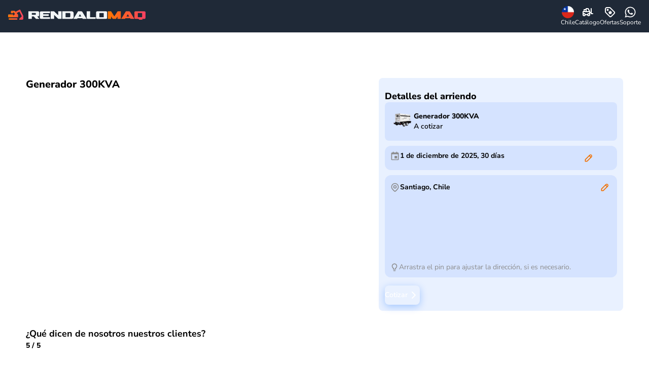

--- FILE ---
content_type: text/html
request_url: https://rendalomaq.com/es-CL/category/generador-300-kva
body_size: 14103
content:
<!DOCTYPE html><html lang="es-CL" dir="ltr"><head><meta charSet="utf-8"/><meta name="viewport" content="width=device-width, initial-scale=1"/><meta name="description" content="Somos una plataforma para el arriendo, compra y venta de elevadores de tijera, retroexcavadoras, camión tolva, camión ajibe y otras maquinarias."/><meta name="color-scheme" content="only light"/><title>Generador 300KVA - Rendalomaq</title><meta name="description" content="

    
        Especificaciones Técnicas
        
            
                Capacidad de carga
                2000 kg
            
            
            "/><meta property="og:title" content="Generador 300KVA - Rendalomaq"/><meta property="og:description" content="

    
        Especificaciones Técnicas
        
            
                Capacidad de carga
                2000 kg
            
            
            "/><meta property="og:image" content="https://storage.googleapis.com/rendalo-media-prod/media/cache/52/95/5295d5103399074dd7a204b2988e95cf.png"/><meta property="og:url" content="https://rendalomaq.com/es-CL/category/generador-300-kva"/><meta property="og:type" content="website"/><meta property="og:site_name" content="RendaloMaq"/><link rel="stylesheet" href="/assets/mantine-7ePcU2WJ.css"/><link rel="stylesheet" href="/assets/root-DyXk_Qrj.css"/><link rel="preconnect" href="https://www.googletagmanager.com" crossorigin="anonymous"/><link rel="dns-prefetch" href="https://www.googletagmanager.com"/><link rel="dns-prefetch" href="https://scripts.clarity.ms"/><link rel="preload" href="/logo/colorfullwhite.webp" as="image" type="image/webp"/><link rel="preload" href="/svg/background-hero-2.svg" as="image" media="(min-width: 768px)"/><link rel="preload" href="/images/background-hero-mobile.webp" as="image" type="image/webp" media="(max-width: 767px)"/><link rel="stylesheet" href="/assets/category-DOKVLQbE.css"/><link rel="stylesheet" href="/assets/RosLayout-CYl0HLCI.css"/><link rel="stylesheet" href="/assets/LabeledInput-DmmmKtmV.css"/><link rel="stylesheet" href="/assets/LocationInputWrapper-Sk9aWn_Y.css"/><link rel="stylesheet" href="/assets/index-BShhRaT7.css"/><link rel="stylesheet" href="/assets/BookingMachineItem-Dfste4Kq.css"/><link rel="stylesheet" href="/assets/BookingButtonMobile-JC-iDFbx.css"/><link rel="stylesheet" href="/assets/inputUtils-JvOj35st.css"/><link rel="stylesheet" href="/assets/eBookModal-Bt9TZFiZ.css"/></head><body><noscript><iframe src="https://www.googletagmanager.com/ns.html?id=GTM-KVKBG75" height="0" width="0" style="display:none;visibility:hidden"></iframe></noscript><div id="R55"><style data-mantine-styles="true">:root{--mantine-color-white: #FFFFFF;--mantine-color-black: #1B1B1B;--mantine-font-family: 'Nunito Sans Variable', 'Nunito Sans', sans-serif;--mantine-font-family-monospace: 'Nunito Sans Variable', 'Nunito Sans', monospace;--mantine-font-family-headings: 'Nunito Sans Variable', 'Nunito Sans', sans-serif;--mantine-font-size-xs: 12px;--mantine-font-size-sm: 14px;--mantine-font-size-md: 16px;--mantine-font-size-lg: 18px;--mantine-font-size-xl: 20px;--mantine-font-size-2xl: 24px;--mantine-color-grayText-0: #8C8C8C;--mantine-color-grayText-1: #8C8C8C;--mantine-color-grayText-2: #8C8C8C;--mantine-color-grayText-3: #8C8C8C;--mantine-color-grayText-4: #8C8C8C;--mantine-color-grayText-5: #8C8C8C;--mantine-color-grayText-6: #8C8C8C;--mantine-color-grayText-7: #8C8C8C;--mantine-color-grayText-8: #8C8C8C;--mantine-color-grayText-9: #8C8C8C;--mantine-color-darkGrayText-0: #575757;--mantine-color-darkGrayText-1: #575757;--mantine-color-darkGrayText-2: #575757;--mantine-color-darkGrayText-3: #575757;--mantine-color-darkGrayText-4: #575757;--mantine-color-darkGrayText-5: #575757;--mantine-color-darkGrayText-6: #575757;--mantine-color-darkGrayText-7: #575757;--mantine-color-darkGrayText-8: #575757;--mantine-color-darkGrayText-9: #575757;--mantine-color-eerieBlack-0: #1B1B1B;--mantine-color-eerieBlack-1: #1B1B1B;--mantine-color-eerieBlack-2: #1B1B1B;--mantine-color-eerieBlack-3: #1B1B1B;--mantine-color-eerieBlack-4: #1B1B1B;--mantine-color-eerieBlack-5: #1B1B1B;--mantine-color-eerieBlack-6: #1B1B1B;--mantine-color-eerieBlack-7: #1B1B1B;--mantine-color-eerieBlack-8: #1B1B1B;--mantine-color-eerieBlack-9: #1B1B1B;--mantine-color-eerieBlack-10: #1B1B1B;--mantine-color-eerieBlack-11: #1B1B1B;--mantine-color-eerieBlack-12: #1B1B1B;--mantine-color-aliceBlue-0: #f1f6f9;--mantine-color-aliceBlue-1: #e3e9ec;--mantine-color-aliceBlue-2: #c2d1da;--mantine-color-aliceBlue-3: #9eb8c8;--mantine-color-aliceBlue-4: #80a3b9;--mantine-color-aliceBlue-5: #6c96b0;--mantine-color-aliceBlue-6: #618fad;--mantine-color-aliceBlue-7: #517c98;--mantine-color-aliceBlue-8: #456e89;--mantine-color-aliceBlue-9: #345f79;--mantine-color-fieryRose-0: #ffe7ee;--mantine-color-fieryRose-1: #ffced8;--mantine-color-fieryRose-2: #ff9bae;--mantine-color-fieryRose-3: #fe6582;--mantine-color-fieryRose-4: #fd385c;--mantine-color-fieryRose-5: #fd1d44;--mantine-color-fieryRose-6: #fe0b38;--mantine-color-fieryRose-7: #e2002a;--mantine-color-fieryRose-8: #cb0024;--mantine-color-fieryRose-9: #b2001d;--mantine-color-safetyOrange-0: #fff3e3;--mantine-color-safetyOrange-1: #ffe5ce;--mantine-color-safetyOrange-2: #fdc99d;--mantine-color-safetyOrange-3: #fcac68;--mantine-color-safetyOrange-4: #fb933c;--mantine-color-safetyOrange-5: #fa8320;--mantine-color-safetyOrange-6: #fa7b10;--mantine-color-safetyOrange-7: #df6904;--mantine-color-safetyOrange-8: #c75c00;--mantine-color-safetyOrange-9: #ae4e00;--mantine-color-corn-0: #fffde1;--mantine-color-corn-1: #fffbcb;--mantine-color-corn-2: #fff59a;--mantine-color-corn-3: #fff064;--mantine-color-corn-4: #ffeb38;--mantine-color-corn-5: #ffe81d;--mantine-color-corn-6: #ffe709;--mantine-color-corn-7: #e3cd00;--mantine-color-corn-8: #c9b600;--mantine-color-corn-9: #ad9d00;--mantine-color-tiffanyBlue-0: #e3fffd;--mantine-color-tiffanyBlue-1: #d1fbf7;--mantine-color-tiffanyBlue-2: #a6f5ed;--mantine-color-tiffanyBlue-3: #78eee2;--mantine-color-tiffanyBlue-4: #53e9da;--mantine-color-tiffanyBlue-5: #3de6d4;--mantine-color-tiffanyBlue-6: #2ce5d2;--mantine-color-tiffanyBlue-7: #17C3B2;--mantine-color-tiffanyBlue-8: #00b5a5;--mantine-color-tiffanyBlue-9: #009d8e;--mantine-color-blueCrayola-0: #E9F1FF;--mantine-color-blueCrayola-1: #D5E3FF;--mantine-color-blueCrayola-2: #9abdff;--mantine-color-blueCrayola-3: #6398ff;--mantine-color-blueCrayola-4: #3679ff;--mantine-color-blueCrayola-5: #1865ff;--mantine-color-blueCrayola-6: #005bff;--mantine-color-blueCrayola-7: #004ce5;--mantine-color-blueCrayola-8: #0043ce;--mantine-color-blueCrayola-9: #0039b6;--mantine-color-selectiveYellow-0: #fffae1;--mantine-color-selectiveYellow-1: #fff3cb;--mantine-color-selectiveYellow-2: #ffe59a;--mantine-color-selectiveYellow-3: #ffd764;--mantine-color-selectiveYellow-4: #ffcb38;--mantine-color-selectiveYellow-5: #ffc31c;--mantine-color-selectiveYellow-6: #ffbf09;--mantine-color-selectiveYellow-7: #e3a800;--mantine-color-selectiveYellow-8: #ca9500;--mantine-color-selectiveYellow-9: #af8000;--mantine-color-gummetal: #1F2937;--mantine-color-eerie-black: #1B1B1B;--mantine-color-my-orange: #FFA500;--primary-gradient: linear-gradient(104deg, #F17104 9.69%, #FE5171 104.14%);
;}:root[data-mantine-color-scheme="dark"]{--mantine-color-body: #FFFFFF;--mantine-color-grayText-text: var(--mantine-color-grayText-4);--mantine-color-grayText-filled: var(--mantine-color-grayText-8);--mantine-color-grayText-filled-hover: var(--mantine-color-grayText-9);--mantine-color-grayText-light: rgba(140, 140, 140, 0.15);--mantine-color-grayText-light-hover: rgba(140, 140, 140, 0.2);--mantine-color-grayText-light-color: var(--mantine-color-grayText-3);--mantine-color-grayText-outline: var(--mantine-color-grayText-4);--mantine-color-grayText-outline-hover: rgba(140, 140, 140, 0.05);--mantine-color-darkGrayText-text: var(--mantine-color-darkGrayText-4);--mantine-color-darkGrayText-filled: var(--mantine-color-darkGrayText-8);--mantine-color-darkGrayText-filled-hover: var(--mantine-color-darkGrayText-9);--mantine-color-darkGrayText-light: rgba(87, 87, 87, 0.15);--mantine-color-darkGrayText-light-hover: rgba(87, 87, 87, 0.2);--mantine-color-darkGrayText-light-color: var(--mantine-color-darkGrayText-3);--mantine-color-darkGrayText-outline: var(--mantine-color-darkGrayText-4);--mantine-color-darkGrayText-outline-hover: rgba(87, 87, 87, 0.05);--mantine-color-eerieBlack-text: var(--mantine-color-eerieBlack-4);--mantine-color-eerieBlack-filled: var(--mantine-color-eerieBlack-8);--mantine-color-eerieBlack-filled-hover: var(--mantine-color-eerieBlack-9);--mantine-color-eerieBlack-light: rgba(27, 27, 27, 0.15);--mantine-color-eerieBlack-light-hover: rgba(27, 27, 27, 0.2);--mantine-color-eerieBlack-light-color: var(--mantine-color-eerieBlack-3);--mantine-color-eerieBlack-outline: var(--mantine-color-eerieBlack-4);--mantine-color-eerieBlack-outline-hover: rgba(27, 27, 27, 0.05);--mantine-color-aliceBlue-text: var(--mantine-color-aliceBlue-4);--mantine-color-aliceBlue-filled: var(--mantine-color-aliceBlue-8);--mantine-color-aliceBlue-filled-hover: var(--mantine-color-aliceBlue-9);--mantine-color-aliceBlue-light: rgba(97, 143, 173, 0.15);--mantine-color-aliceBlue-light-hover: rgba(97, 143, 173, 0.2);--mantine-color-aliceBlue-light-color: var(--mantine-color-aliceBlue-3);--mantine-color-aliceBlue-outline: var(--mantine-color-aliceBlue-4);--mantine-color-aliceBlue-outline-hover: rgba(128, 163, 185, 0.05);--mantine-color-fieryRose-text: var(--mantine-color-fieryRose-4);--mantine-color-fieryRose-filled: var(--mantine-color-fieryRose-8);--mantine-color-fieryRose-filled-hover: var(--mantine-color-fieryRose-9);--mantine-color-fieryRose-light: rgba(254, 11, 56, 0.15);--mantine-color-fieryRose-light-hover: rgba(254, 11, 56, 0.2);--mantine-color-fieryRose-light-color: var(--mantine-color-fieryRose-3);--mantine-color-fieryRose-outline: var(--mantine-color-fieryRose-4);--mantine-color-fieryRose-outline-hover: rgba(253, 56, 92, 0.05);--mantine-color-safetyOrange-text: var(--mantine-color-safetyOrange-4);--mantine-color-safetyOrange-filled: var(--mantine-color-safetyOrange-8);--mantine-color-safetyOrange-filled-hover: var(--mantine-color-safetyOrange-9);--mantine-color-safetyOrange-light: rgba(250, 123, 16, 0.15);--mantine-color-safetyOrange-light-hover: rgba(250, 123, 16, 0.2);--mantine-color-safetyOrange-light-color: var(--mantine-color-safetyOrange-3);--mantine-color-safetyOrange-outline: var(--mantine-color-safetyOrange-4);--mantine-color-safetyOrange-outline-hover: rgba(251, 147, 60, 0.05);--mantine-color-corn-text: var(--mantine-color-corn-4);--mantine-color-corn-filled: var(--mantine-color-corn-8);--mantine-color-corn-filled-hover: var(--mantine-color-corn-9);--mantine-color-corn-light: rgba(255, 231, 9, 0.15);--mantine-color-corn-light-hover: rgba(255, 231, 9, 0.2);--mantine-color-corn-light-color: var(--mantine-color-corn-3);--mantine-color-corn-outline: var(--mantine-color-corn-4);--mantine-color-corn-outline-hover: rgba(255, 235, 56, 0.05);--mantine-color-tiffanyBlue-text: var(--mantine-color-tiffanyBlue-4);--mantine-color-tiffanyBlue-filled: var(--mantine-color-tiffanyBlue-8);--mantine-color-tiffanyBlue-filled-hover: var(--mantine-color-tiffanyBlue-9);--mantine-color-tiffanyBlue-light: rgba(44, 229, 210, 0.15);--mantine-color-tiffanyBlue-light-hover: rgba(44, 229, 210, 0.2);--mantine-color-tiffanyBlue-light-color: var(--mantine-color-tiffanyBlue-3);--mantine-color-tiffanyBlue-outline: var(--mantine-color-tiffanyBlue-4);--mantine-color-tiffanyBlue-outline-hover: rgba(83, 233, 218, 0.05);--mantine-color-blueCrayola-text: var(--mantine-color-blueCrayola-4);--mantine-color-blueCrayola-filled: var(--mantine-color-blueCrayola-8);--mantine-color-blueCrayola-filled-hover: var(--mantine-color-blueCrayola-9);--mantine-color-blueCrayola-light: rgba(0, 91, 255, 0.15);--mantine-color-blueCrayola-light-hover: rgba(0, 91, 255, 0.2);--mantine-color-blueCrayola-light-color: var(--mantine-color-blueCrayola-3);--mantine-color-blueCrayola-outline: var(--mantine-color-blueCrayola-4);--mantine-color-blueCrayola-outline-hover: rgba(54, 121, 255, 0.05);--mantine-color-selectiveYellow-text: var(--mantine-color-selectiveYellow-4);--mantine-color-selectiveYellow-filled: var(--mantine-color-selectiveYellow-8);--mantine-color-selectiveYellow-filled-hover: var(--mantine-color-selectiveYellow-9);--mantine-color-selectiveYellow-light: rgba(255, 191, 9, 0.15);--mantine-color-selectiveYellow-light-hover: rgba(255, 191, 9, 0.2);--mantine-color-selectiveYellow-light-color: var(--mantine-color-selectiveYellow-3);--mantine-color-selectiveYellow-outline: var(--mantine-color-selectiveYellow-4);--mantine-color-selectiveYellow-outline-hover: rgba(255, 203, 56, 0.05);}:root[data-mantine-color-scheme="light"]{--mantine-color-text: #1B1B1B;--mantine-color-body: #FFFFFF;--mantine-color-grayText-text: var(--mantine-color-grayText-filled);--mantine-color-grayText-filled: var(--mantine-color-grayText-6);--mantine-color-grayText-filled-hover: var(--mantine-color-grayText-7);--mantine-color-grayText-light: rgba(140, 140, 140, 0.1);--mantine-color-grayText-light-hover: rgba(140, 140, 140, 0.12);--mantine-color-grayText-light-color: var(--mantine-color-grayText-6);--mantine-color-grayText-outline: var(--mantine-color-grayText-6);--mantine-color-grayText-outline-hover: rgba(140, 140, 140, 0.05);--mantine-color-darkGrayText-text: var(--mantine-color-darkGrayText-filled);--mantine-color-darkGrayText-filled: var(--mantine-color-darkGrayText-6);--mantine-color-darkGrayText-filled-hover: var(--mantine-color-darkGrayText-7);--mantine-color-darkGrayText-light: rgba(87, 87, 87, 0.1);--mantine-color-darkGrayText-light-hover: rgba(87, 87, 87, 0.12);--mantine-color-darkGrayText-light-color: var(--mantine-color-darkGrayText-6);--mantine-color-darkGrayText-outline: var(--mantine-color-darkGrayText-6);--mantine-color-darkGrayText-outline-hover: rgba(87, 87, 87, 0.05);--mantine-color-eerieBlack-text: var(--mantine-color-eerieBlack-filled);--mantine-color-eerieBlack-filled: var(--mantine-color-eerieBlack-6);--mantine-color-eerieBlack-filled-hover: var(--mantine-color-eerieBlack-7);--mantine-color-eerieBlack-light: rgba(27, 27, 27, 0.1);--mantine-color-eerieBlack-light-hover: rgba(27, 27, 27, 0.12);--mantine-color-eerieBlack-light-color: var(--mantine-color-eerieBlack-6);--mantine-color-eerieBlack-outline: var(--mantine-color-eerieBlack-6);--mantine-color-eerieBlack-outline-hover: rgba(27, 27, 27, 0.05);--mantine-color-aliceBlue-text: var(--mantine-color-aliceBlue-filled);--mantine-color-aliceBlue-filled: var(--mantine-color-aliceBlue-6);--mantine-color-aliceBlue-filled-hover: var(--mantine-color-aliceBlue-7);--mantine-color-aliceBlue-light: rgba(97, 143, 173, 0.1);--mantine-color-aliceBlue-light-hover: rgba(97, 143, 173, 0.12);--mantine-color-aliceBlue-light-color: var(--mantine-color-aliceBlue-6);--mantine-color-aliceBlue-outline: var(--mantine-color-aliceBlue-6);--mantine-color-aliceBlue-outline-hover: rgba(97, 143, 173, 0.05);--mantine-color-fieryRose-text: var(--mantine-color-fieryRose-filled);--mantine-color-fieryRose-filled: var(--mantine-color-fieryRose-6);--mantine-color-fieryRose-filled-hover: var(--mantine-color-fieryRose-7);--mantine-color-fieryRose-light: rgba(254, 11, 56, 0.1);--mantine-color-fieryRose-light-hover: rgba(254, 11, 56, 0.12);--mantine-color-fieryRose-light-color: var(--mantine-color-fieryRose-6);--mantine-color-fieryRose-outline: var(--mantine-color-fieryRose-6);--mantine-color-fieryRose-outline-hover: rgba(254, 11, 56, 0.05);--mantine-color-safetyOrange-text: var(--mantine-color-safetyOrange-filled);--mantine-color-safetyOrange-filled: var(--mantine-color-safetyOrange-6);--mantine-color-safetyOrange-filled-hover: var(--mantine-color-safetyOrange-7);--mantine-color-safetyOrange-light: rgba(250, 123, 16, 0.1);--mantine-color-safetyOrange-light-hover: rgba(250, 123, 16, 0.12);--mantine-color-safetyOrange-light-color: var(--mantine-color-safetyOrange-6);--mantine-color-safetyOrange-outline: var(--mantine-color-safetyOrange-6);--mantine-color-safetyOrange-outline-hover: rgba(250, 123, 16, 0.05);--mantine-color-corn-text: var(--mantine-color-corn-filled);--mantine-color-corn-filled: var(--mantine-color-corn-6);--mantine-color-corn-filled-hover: var(--mantine-color-corn-7);--mantine-color-corn-light: rgba(255, 231, 9, 0.1);--mantine-color-corn-light-hover: rgba(255, 231, 9, 0.12);--mantine-color-corn-light-color: var(--mantine-color-corn-6);--mantine-color-corn-outline: var(--mantine-color-corn-6);--mantine-color-corn-outline-hover: rgba(255, 231, 9, 0.05);--mantine-color-tiffanyBlue-text: var(--mantine-color-tiffanyBlue-filled);--mantine-color-tiffanyBlue-filled: var(--mantine-color-tiffanyBlue-6);--mantine-color-tiffanyBlue-filled-hover: var(--mantine-color-tiffanyBlue-7);--mantine-color-tiffanyBlue-light: rgba(44, 229, 210, 0.1);--mantine-color-tiffanyBlue-light-hover: rgba(44, 229, 210, 0.12);--mantine-color-tiffanyBlue-light-color: var(--mantine-color-tiffanyBlue-6);--mantine-color-tiffanyBlue-outline: var(--mantine-color-tiffanyBlue-6);--mantine-color-tiffanyBlue-outline-hover: rgba(44, 229, 210, 0.05);--mantine-color-blueCrayola-text: var(--mantine-color-blueCrayola-filled);--mantine-color-blueCrayola-filled: var(--mantine-color-blueCrayola-6);--mantine-color-blueCrayola-filled-hover: var(--mantine-color-blueCrayola-7);--mantine-color-blueCrayola-light: rgba(0, 91, 255, 0.1);--mantine-color-blueCrayola-light-hover: rgba(0, 91, 255, 0.12);--mantine-color-blueCrayola-light-color: var(--mantine-color-blueCrayola-6);--mantine-color-blueCrayola-outline: var(--mantine-color-blueCrayola-6);--mantine-color-blueCrayola-outline-hover: rgba(0, 91, 255, 0.05);--mantine-color-selectiveYellow-text: var(--mantine-color-selectiveYellow-filled);--mantine-color-selectiveYellow-filled: var(--mantine-color-selectiveYellow-6);--mantine-color-selectiveYellow-filled-hover: var(--mantine-color-selectiveYellow-7);--mantine-color-selectiveYellow-light: rgba(255, 191, 9, 0.1);--mantine-color-selectiveYellow-light-hover: rgba(255, 191, 9, 0.12);--mantine-color-selectiveYellow-light-color: var(--mantine-color-selectiveYellow-6);--mantine-color-selectiveYellow-outline: var(--mantine-color-selectiveYellow-6);--mantine-color-selectiveYellow-outline-hover: rgba(255, 191, 9, 0.05);}</style><style data-mantine-styles="classes">@media (max-width: 35.99375em) {.mantine-visible-from-xs {display: none !important;}}@media (min-width: 36em) {.mantine-hidden-from-xs {display: none !important;}}@media (max-width: 47.99375em) {.mantine-visible-from-sm {display: none !important;}}@media (min-width: 48em) {.mantine-hidden-from-sm {display: none !important;}}@media (max-width: 61.99375em) {.mantine-visible-from-md {display: none !important;}}@media (min-width: 62em) {.mantine-hidden-from-md {display: none !important;}}@media (max-width: 74.99375em) {.mantine-visible-from-lg {display: none !important;}}@media (min-width: 75em) {.mantine-hidden-from-lg {display: none !important;}}@media (max-width: 87.99375em) {.mantine-visible-from-xl {display: none !important;}}@media (min-width: 88em) {.mantine-hidden-from-xl {display: none !important;}}</style><div><div><header class="_header_o909s_1"><div class="_inner_o909s_23"><a data-discover="true" href="/es-CL/"><img src="/logo/colorfullwhite.webp" alt="Logo" width="300" class="_logo_o909s_13"/></a><div style="--group-gap:calc(1.25rem * var(--mantine-scale));--group-align:center;--group-justify:flex-start;--group-wrap:wrap" class="m_4081bf90 mantine-Group-root mantine-visible-from-xs"><div class="_item_o909s_32" role="button" aria-haspopup="menu" aria-expanded="false" aria-controls="mantine-R6p7l5-dropdown" id="mantine-R6p7l5-target"><img alt="flag" src="/images/flags/flag-chile.webp" width="24" height="24" class="_menuTarget_o909s_59" loading="eager"/><p style="--text-fz:var(--mantine-font-size-xs);--text-lh:var(--mantine-line-height-xs)" class="mantine-focus-auto m_b6d8b162 mantine-Text-root" data-size="xs">Chile</p></div><div class="_item_o909s_32" aria-label="Catálogo"><svg xmlns="http://www.w3.org/2000/svg" width="24" height="24" viewBox="0 0 24 24" fill="none" stroke="currentColor" stroke-width="2" stroke-linecap="round" stroke-linejoin="round" class="tabler-icon tabler-icon-forklift "><path d="M5 17m-2 0a2 2 0 1 0 4 0a2 2 0 1 0 -4 0"></path><path d="M14 17m-2 0a2 2 0 1 0 4 0a2 2 0 1 0 -4 0"></path><path d="M7 17l5 0"></path><path d="M3 17v-6h13v6"></path><path d="M5 11v-4h4"></path><path d="M9 11v-6h4l3 6"></path><path d="M22 15h-3v-10"></path><path d="M16 13l3 0"></path></svg><p style="--text-fz:var(--mantine-font-size-xs);--text-lh:var(--mantine-line-height-xs)" class="mantine-focus-auto m_b6d8b162 mantine-Text-root" data-size="xs">Catálogo</p></div><div class="_item_o909s_32" aria-label="Ofertas"><svg xmlns="http://www.w3.org/2000/svg" width="24" height="24" viewBox="0 0 24 24" fill="none" stroke="currentColor" stroke-width="2" stroke-linecap="round" stroke-linejoin="round" class="tabler-icon tabler-icon-tag-starred "><path d="M7.5 7.5m-1 0a1 1 0 1 0 2 0a1 1 0 1 0 -2 0"></path><path d="M3 6v5.172a2 2 0 0 0 .586 1.414l7.71 7.71a2.41 2.41 0 0 0 3.408 0l5.592 -5.592a2.41 2.41 0 0 0 0 -3.408l-7.71 -7.71a2 2 0 0 0 -1.414 -.586h-5.172a3 3 0 0 0 -3 3z"></path><path d="M12.5 13.847l-1.5 1.153l.532 -1.857l-1.532 -1.143h1.902l.598 -1.8l.598 1.8h1.902l-1.532 1.143l.532 1.857z"></path></svg><p style="--text-fz:var(--mantine-font-size-xs);--text-lh:var(--mantine-line-height-xs)" class="mantine-focus-auto m_b6d8b162 mantine-Text-root" data-size="xs">Ofertas</p></div><div class="_item_o909s_32" aria-label="Soporte"><svg stroke="currentColor" fill="currentColor" stroke-width="0" viewBox="0 0 448 512" height="24" width="24" xmlns="http://www.w3.org/2000/svg"><path d="M380.9 97.1C339 55.1 283.2 32 223.9 32c-122.4 0-222 99.6-222 222 0 39.1 10.2 77.3 29.6 111L0 480l117.7-30.9c32.4 17.7 68.9 27 106.1 27h.1c122.3 0 224.1-99.6 224.1-222 0-59.3-25.2-115-67.1-157zm-157 341.6c-33.2 0-65.7-8.9-94-25.7l-6.7-4-69.8 18.3L72 359.2l-4.4-7c-18.5-29.4-28.2-63.3-28.2-98.2 0-101.7 82.8-184.5 184.6-184.5 49.3 0 95.6 19.2 130.4 54.1 34.8 34.9 56.2 81.2 56.1 130.5 0 101.8-84.9 184.6-186.6 184.6zm101.2-138.2c-5.5-2.8-32.8-16.2-37.9-18-5.1-1.9-8.8-2.8-12.5 2.8-3.7 5.6-14.3 18-17.6 21.8-3.2 3.7-6.5 4.2-12 1.4-32.6-16.3-54-29.1-75.5-66-5.7-9.8 5.7-9.1 16.3-30.3 1.8-3.7.9-6.9-.5-9.7-1.4-2.8-12.5-30.1-17.1-41.2-4.5-10.8-9.1-9.3-12.5-9.5-3.2-.2-6.9-.2-10.6-.2-3.7 0-9.7 1.4-14.8 6.9-5.1 5.6-19.4 19-19.4 46.3 0 27.3 19.9 53.7 22.6 57.4 2.8 3.7 39.1 59.7 94.8 83.8 35.2 15.2 49 16.5 66.6 13.9 10.7-1.6 32.8-13.4 37.4-26.4 4.6-13 4.6-24.1 3.2-26.4-1.3-2.5-5-3.9-10.5-6.6z"></path></svg><p style="--text-fz:var(--mantine-font-size-xs);--text-lh:var(--mantine-line-height-xs)" class="mantine-focus-auto m_b6d8b162 mantine-Text-root" data-size="xs">Soporte</p></div></div><div style="gap:calc(0.625rem * var(--mantine-scale))" class="mantine-hidden-from-md m_8bffd616 mantine-Flex-root __m__-Rd7l5"><div style="position:relative;display:inline-block"><div style="display:inline-block;cursor:pointer" class=""><svg stroke="currentColor" fill="currentColor" stroke-width="0" viewBox="0 0 448 512" height="24" width="24" xmlns="http://www.w3.org/2000/svg"><path d="M380.9 97.1C339 55.1 283.2 32 223.9 32c-122.4 0-222 99.6-222 222 0 39.1 10.2 77.3 29.6 111L0 480l117.7-30.9c32.4 17.7 68.9 27 106.1 27h.1c122.3 0 224.1-99.6 224.1-222 0-59.3-25.2-115-67.1-157zm-157 341.6c-33.2 0-65.7-8.9-94-25.7l-6.7-4-69.8 18.3L72 359.2l-4.4-7c-18.5-29.4-28.2-63.3-28.2-98.2 0-101.7 82.8-184.5 184.6-184.5 49.3 0 95.6 19.2 130.4 54.1 34.8 34.9 56.2 81.2 56.1 130.5 0 101.8-84.9 184.6-186.6 184.6zm101.2-138.2c-5.5-2.8-32.8-16.2-37.9-18-5.1-1.9-8.8-2.8-12.5 2.8-3.7 5.6-14.3 18-17.6 21.8-3.2 3.7-6.5 4.2-12 1.4-32.6-16.3-54-29.1-75.5-66-5.7-9.8 5.7-9.1 16.3-30.3 1.8-3.7.9-6.9-.5-9.7-1.4-2.8-12.5-30.1-17.1-41.2-4.5-10.8-9.1-9.3-12.5-9.5-3.2-.2-6.9-.2-10.6-.2-3.7 0-9.7 1.4-14.8 6.9-5.1 5.6-19.4 19-19.4 46.3 0 27.3 19.9 53.7 22.6 57.4 2.8 3.7 39.1 59.7 94.8 83.8 35.2 15.2 49 16.5 66.6 13.9 10.7-1.6 32.8-13.4 37.4-26.4 4.6-13 4.6-24.1 3.2-26.4-1.3-2.5-5-3.9-10.5-6.6z"></path></svg></div></div><button style="--burger-color:var(--mantine-color-white);--burger-size:var(--burger-size-sm)" class="mantine-focus-auto m_fea6bf1a mantine-Burger-root m_87cf2631 mantine-UnstyledButton-root mantine-hidden-from-xs" data-size="sm" type="button" color="white" aria-label="Menu"><div class="m_d4fb9cad mantine-Burger-burger" data-reduce-motion="true"></div></button></div></div></header></div><main style="min-height:calc(100vh - 210px)"><div style="--container-size:calc(80rem * var(--mantine-scale))" class="m_7485cace mantine-Container-root"><div class="_root_8l2lf_7"><button style="--button-radius:var(--mantine-radius-md);--button-bg:transparent;--button-hover:var(--mantine-color-eerieBlack-light-hover);--button-color:var(--mantine-color-eerieBlack-light-color);--button-bd:calc(0.0625rem * var(--mantine-scale)) solid transparent" class="mantine-focus-auto mantine-active m_77c9d27d mantine-Button-root m_87cf2631 mantine-UnstyledButton-root" data-variant="subtle" data-with-left-section="true" type="button" name="Ver catálogo completo"><span class="m_80f1301b mantine-Button-inner"><span class="m_a74036a mantine-Button-section" data-position="left"><svg xmlns="http://www.w3.org/2000/svg" width="24" height="24" viewBox="0 0 24 24" fill="none" stroke="currentColor" stroke-width="2" stroke-linecap="round" stroke-linejoin="round" class="tabler-icon tabler-icon-arrow-left "><path d="M5 12l14 0"></path><path d="M5 12l6 6"></path><path d="M5 12l6 -6"></path></svg></span><span class="m_811560b9 mantine-Button-label">Ver catálogo completo</span></span></button><div style="height:var(--mantine-spacing-md);min-height:var(--mantine-spacing-md)" class=""></div><style data-mantine-styles="inline">.__m__-R3dbl5{--grid-gutter:var(--mantine-spacing-md);}</style><div class="m_410352e9 mantine-Grid-root __m__-R3dbl5"><div class="m_dee7bd2f mantine-Grid-inner"><style data-mantine-styles="inline">.__m__-Rdndbl5{--col-flex-grow:auto;--col-flex-basis:100%;--col-max-width:100%;}@media(min-width: 48em){.__m__-Rdndbl5{--col-flex-grow:auto;--col-flex-basis:50%;--col-max-width:50%;}}@media(min-width: 62em){.__m__-Rdndbl5{--col-flex-grow:auto;--col-flex-basis:58.333333333333336%;--col-max-width:58.333333333333336%;}}</style><div class="m_96bdd299 mantine-Grid-col __m__-Rdndbl5"><h1 style="--title-fw:var(--mantine-h1-font-weight);--title-lh:var(--mantine-h1-line-height);--title-fz:var(--mantine-font-size-xl);font-weight:800" class="m_8a5d1357 mantine-Title-root" data-size="xl" data-order="1">Generador 300KVA</h1><div class="_imageContainer_8l2lf_14"><div style="position:relative"><img src="https://storage.googleapis.com/rendalo-media-prod/media/cache/52/95/5295d5103399074dd7a204b2988e95cf.png" alt="Generador 300KVA" height="100%" loading="lazy" class="_thumb_8l2lf_29" style="display:none;opacity:0;transition:opacity 0.3s ease-in-out;object-fit:contain"/><div style="--skeleton-height:100%" class="_thumb_8l2lf_29 m_18320242 mantine-Skeleton-root" data-visible="true" data-animate="true"></div></div></div><style data-mantine-styles="inline">.__m__-Reqdndbl5{height:calc(0.5rem * var(--mantine-scale));min-height:calc(0.5rem * var(--mantine-scale));}@media(min-width: 48em){.__m__-Reqdndbl5{height:calc(1.5rem * var(--mantine-scale));min-height:calc(1.5rem * var(--mantine-scale));}}</style><div class="__m__-Reqdndbl5"></div></div><style data-mantine-styles="inline">.__m__-Rlndbl5{--col-flex-grow:auto;--col-flex-basis:100%;--col-max-width:100%;}@media(min-width: 48em){.__m__-Rlndbl5{--col-flex-grow:auto;--col-flex-basis:50%;--col-max-width:50%;}}@media(min-width: 62em){.__m__-Rlndbl5{--col-flex-grow:auto;--col-flex-basis:41.66666666666667%;--col-max-width:41.66666666666667%;}}</style><div class="m_96bdd299 mantine-Grid-col __m__-Rlndbl5"><div style="--paper-radius:var(--mantine-radius-md);padding:var(--mantine-spacing-sm);background:var(--mantine-color-blueCrayola-0)" class="m_1b7284a3 mantine-Paper-root"><div style="background:transparent" class="m_1b7284a3 mantine-Paper-root"><div style="--tabs-radius:var(--mantine-radius-default);--tabs-color:var(--mantine-color-eerieBlack-filled);background:var(--mantine-color-blueCrayola-1)" class="_rmBookingButtonContainer_bwz56_1 _visibleOnDesktop_bwz56_15 m_89d60db1 mantine-Tabs-root" data-variant="pills" data-orientation="horizontal" id="mantine-R19mqlndbl5"></div></div><h2 style="--title-fw:var(--mantine-h2-font-weight);--title-lh:var(--mantine-h2-line-height);--title-fz:var(--mantine-font-size-lg);margin-top:var(--mantine-spacing-sm);font-weight:800" class="mantine-visible-from-sm m_8a5d1357 mantine-Title-root" data-size="lg" data-order="2">Detalles del arriendo</h2><div style="--paper-radius:var(--mantine-radius-md);padding:var(--mantine-spacing-sm);background:var(--mantine-color-blueCrayola-1)" class="_categoryCard_vxp83_1 m_1b7284a3 mantine-Paper-root"><div style="gap:var(--mantine-spacing-md);align-items:center" class="_cardContent_vxp83_7 m_8bffd616 mantine-Flex-root __m__-R1bmqlndbl5"><div class="_imageContainer_vxp83_13"><img src="https://storage.googleapis.com/rendalo-media-prod/media/cache/52/95/5295d5103399074dd7a204b2988e95cf.png" alt="Generador 300KVA" width="45" height="45"/></div><div style="--stack-gap:calc(0.125rem * var(--mantine-scale));--stack-align:stretch;--stack-justify:flex-start" class="_infoContainer_vxp83_20 m_6d731127 mantine-Stack-root"><p style="--text-fz:var(--mantine-font-size-sm);--text-lh:var(--mantine-line-height-sm);color:var(--mantine-color-eerieBlack-text);font-weight:800" class="mantine-focus-auto m_b6d8b162 mantine-Text-root" data-size="sm">Generador 300KVA</p><p style="--text-fz:var(--mantine-font-size-sm);--text-lh:var(--mantine-line-height-sm);color:var(--mantine-color-dark-text);font-weight:600" class="mantine-focus-auto m_b6d8b162 mantine-Text-root" data-size="sm">A cotizar</p></div></div></div><div style="background:transparent" class="m_1b7284a3 mantine-Paper-root"><div style="background:var(--mantine-color-blueCrayola-1)" class="_rmDateEditableClickable_1x57e_8 m_1b7284a3 mantine-Paper-root"><style data-mantine-styles="inline">.__m__-Rbcmqlndbl5{--grid-gutter:var(--mantine-spacing-md);}</style><div class="m_410352e9 mantine-Grid-root __m__-Rbcmqlndbl5"><div class="m_dee7bd2f mantine-Grid-inner"><style data-mantine-styles="inline">.__m__-R1mrcmqlndbl5{--col-flex-grow:auto;--col-flex-basis:83.33333333333334%;--col-max-width:83.33333333333334%;}</style><div class="m_96bdd299 mantine-Grid-col __m__-R1mrcmqlndbl5"><div style="gap:calc(0.625rem * var(--mantine-scale))" class="m_8bffd616 mantine-Flex-root __m__-R5lmrcmqlndbl5"><svg stroke="currentColor" fill="currentColor" stroke-width="0" viewBox="0 0 24 24" color="#8C8C8C" style="color:#8C8C8C" height="20" width="20" xmlns="http://www.w3.org/2000/svg"><path d="M11 12h6v6h-6z"></path><path d="M19 4h-2V2h-2v2H9V2H7v2H5c-1.103 0-2 .897-2 2v14c0 1.103.897 2 2 2h14c1.103 0 2-.897 2-2V6c0-1.103-.897-2-2-2zm.001 16H5V8h14l.001 12z"></path></svg><p style="--text-fz:var(--mantine-font-size-sm);--text-lh:var(--mantine-line-height-sm);font-weight:700" class="mantine-focus-auto m_b6d8b162 mantine-Text-root" data-size="sm">1 de diciembre de 2025<!-- -->, <!-- -->30<!-- --> <!-- -->días</p></div></div><style data-mantine-styles="inline">.__m__-R2mrcmqlndbl5{--col-flex-grow:auto;--col-flex-basis:16.666666666666668%;--col-max-width:16.666666666666668%;}</style><div class="m_96bdd299 mantine-Grid-col __m__-R2mrcmqlndbl5"><div style="align-items:center;justify-content:end" class="m_8bffd616 mantine-Flex-root __m__-R5mmrcmqlndbl5"><button style="--ai-bg:transparent;--ai-hover:transparent;--ai-color:var(--mantine-color-blue-light-color);--ai-bd:calc(0.0625rem * var(--mantine-scale)) solid transparent" class="mantine-focus-auto mantine-active m_8d3f4000 mantine-ActionIcon-root m_87cf2631 mantine-UnstyledButton-root" data-variant="transparent" type="button" id="edit-date" aria-label="Editar"><span class="m_8d3afb97 mantine-ActionIcon-icon"><svg xmlns="http://www.w3.org/2000/svg" width="20" height="20" viewBox="0 0 24 24" fill="none" stroke="#F17104" stroke-width="2" stroke-linecap="round" stroke-linejoin="round" class="tabler-icon tabler-icon-pencil "><path d="M4 20h4l10.5 -10.5a2.828 2.828 0 1 0 -4 -4l-10.5 10.5v4"></path><path d="M13.5 6.5l4 4"></path></svg></span></button></div></div></div></div></div></div><div style="background:transparent" class="m_1b7284a3 mantine-Paper-root"><div style="background:var(--mantine-color-blueCrayola-1)" class="_rmMapEditableRoot_inppn_1 _rmMapEditableClickable_inppn_7 m_1b7284a3 mantine-Paper-root"><div style="align-items:center;justify-content:space-between" class="m_8bffd616 mantine-Flex-root __m__-Rrdmqlndbl5"><div style="gap:calc(0.625rem * var(--mantine-scale))" class="m_8bffd616 mantine-Flex-root __m__-R6qrdmqlndbl5"><svg xmlns="http://www.w3.org/2000/svg" width="20" height="20" viewBox="0 0 24 24" fill="none" stroke="#8C8C8C" stroke-width="2" stroke-linecap="round" stroke-linejoin="round" class="tabler-icon tabler-icon-map-pin "><path d="M9 11a3 3 0 1 0 6 0a3 3 0 0 0 -6 0"></path><path d="M17.657 16.657l-4.243 4.243a2 2 0 0 1 -2.827 0l-4.244 -4.243a8 8 0 1 1 11.314 0z"></path></svg><p style="--text-fz:var(--mantine-font-size-sm);--text-lh:var(--mantine-line-height-sm);font-weight:700" class="mantine-focus-auto m_b6d8b162 mantine-Text-root" data-size="sm">Santiago, Chile</p></div><button style="--ai-bg:transparent;--ai-hover:transparent;--ai-color:var(--mantine-color-blue-light-color);--ai-bd:calc(0.0625rem * var(--mantine-scale)) solid transparent" class="mantine-focus-auto mantine-active m_8d3f4000 mantine-ActionIcon-root m_87cf2631 mantine-UnstyledButton-root" data-variant="transparent" type="button" id="edit-date" aria-label="Editar"><span class="m_8d3afb97 mantine-ActionIcon-icon"><svg xmlns="http://www.w3.org/2000/svg" width="20" height="20" viewBox="0 0 24 24" fill="none" stroke="#F17104" stroke-width="2" stroke-linecap="round" stroke-linejoin="round" class="tabler-icon tabler-icon-pencil "><path d="M4 20h4l10.5 -10.5a2.828 2.828 0 1 0 -4 -4l-10.5 10.5v4"></path><path d="M13.5 6.5l4 4"></path></svg></span></button></div><div class="map-container" style="width:100%;height:120px;margin-top:10px"></div><div style="gap:calc(0.3125rem * var(--mantine-scale));align-items:center;margin-top:calc(0.25rem * var(--mantine-scale))" class="m_8bffd616 mantine-Flex-root __m__-R1rdmqlndbl5"><svg stroke="currentColor" fill="currentColor" stroke-width="0" viewBox="0 0 24 24" color="#8C8C8C" style="color:#8C8C8C" height="18" width="18" xmlns="http://www.w3.org/2000/svg"><path fill="none" d="M0 0h24v24H0z"></path><path d="M9 21c0 .55.45 1 1 1h4c.55 0 1-.45 1-1v-1H9v1zm3-19C8.14 2 5 5.14 5 9c0 2.38 1.19 4.47 3 5.74V17c0 .55.45 1 1 1h6c.55 0 1-.45 1-1v-2.26c1.81-1.27 3-3.36 3-5.74 0-3.86-3.14-7-7-7zm2.85 11.1-.85.6V16h-4v-2.3l-.85-.6A4.997 4.997 0 0 1 7 9c0-2.76 2.24-5 5-5s5 2.24 5 5c0 1.63-.8 3.16-2.15 4.1z"></path></svg><p style="--text-fz:var(--mantine-font-size-sm);--text-lh:var(--mantine-line-height-sm);color:#8C8C8C" class="mantine-focus-auto m_b6d8b162 mantine-Text-root" data-size="sm">Arrastra el pin para ajustar la dirección, si es necesario.</p></div></div></div><style data-mantine-styles="inline">.__m__-R6mqlndbl5{--grid-gutter:var(--mantine-spacing-md);}</style><div class="m_410352e9 mantine-Grid-root __m__-R6mqlndbl5"><div class="m_dee7bd2f mantine-Grid-inner"><style data-mantine-styles="inline">.__m__-Rbemqlndbl5{--col-flex-grow:auto;--col-flex-basis:100%;--col-max-width:100%;}</style><div class="m_96bdd299 mantine-Grid-col __m__-Rbemqlndbl5"><div style="--paper-radius:var(--mantine-radius-md);margin-top:0rem;padding:0rem" class="m_1b7284a3 mantine-Paper-root"><button style="--button-radius:var(--mantine-radius-md);--button-bg:linear-gradient(90deg, var(--mantine-color-safetyOrange-filled) 0%, var(--mantine-color-fieryRose-filled) 100%);--button-hover:linear-gradient(90deg, var(--mantine-color-safetyOrange-filled) 0%, var(--mantine-color-fieryRose-filled) 100%);--button-color:var(--mantine-color-white);--button-bd:none;margin-top:var(--mantine-spacing-md);height:calc(2.375rem * var(--mantine-scale))" class="mantine-focus-auto mantine-active _quoteButtonAnimation_1u40c_1 m_77c9d27d mantine-Button-root m_87cf2631 mantine-UnstyledButton-root" data-variant="gradient" data-block="true" data-with-right-section="true" type="button"><span class="m_80f1301b mantine-Button-inner"><span class="m_811560b9 mantine-Button-label">Cotizar</span><span class="m_a74036a mantine-Button-section" data-position="right"><svg xmlns="http://www.w3.org/2000/svg" width="24" height="24" viewBox="0 0 24 24" fill="none" stroke="currentColor" stroke-width="2" stroke-linecap="round" stroke-linejoin="round" class="tabler-icon tabler-icon-chevron-right "><path d="M9 6l6 6l-6 6"></path></svg></span></span></button></div></div></div></div></div></div><style data-mantine-styles="inline">.__m__-Rtndbl5{--col-flex-grow:auto;--col-flex-basis:100%;--col-max-width:100%;}@media(min-width: 48em){.__m__-Rtndbl5{--col-flex-grow:auto;--col-flex-basis:50%;--col-max-width:50%;}}@media(min-width: 62em){.__m__-Rtndbl5{--col-flex-grow:auto;--col-flex-basis:58.333333333333336%;--col-max-width:58.333333333333336%;}}</style><div class="m_96bdd299 mantine-Grid-col __m__-Rtndbl5"><div style="height:var(--mantine-spacing-md);min-height:var(--mantine-spacing-md)" class=""></div><div class="_description_8l2lf_53 mantine-hidden-from-sm"><div style="font-family: inherit; color: #333; line-height: 1.6; max-width: 100%;">

    <div style="margin: 25px 0;">
        <h3 style="font-weight: bold; margin: 0 0 18px 0; color: #2c3e50; font-size: 1.3em;">Especificaciones Técnicas</h3>
        <div style="display: grid; grid-template-columns: repeat(auto-fit, minmax(160px, 1fr)); gap: 12px; margin: 0;">
            <div style="background: #e5eeff; padding: 12px; border-radius: 6px; border: 1px solid #ddd; min-height: 60px; display: flex; flex-direction: column; justify-content: center;">
                <div style="font-weight: bold; font-size: 0.8em; margin-bottom: 4px; color: #2c3e50; text-transform: uppercase; letter-spacing: 0.3px;">Capacidad de carga</div>
                <div style="font-size: 1.1em; color: #333; font-weight: 500;">2000 kg</div>
            </div>
            <div style="background: #f9f9f9; padding: 12px; border-radius: 6px; border: 1px solid #ddd; min-height: 60px; display: flex; flex-direction: column; justify-content: center;">
                <div style="font-weight: bold; font-size: 0.8em; margin-bottom: 4px; color: #2c3e50; text-transform: uppercase; letter-spacing: 0.3px;">Tipo de energía</div>
                <div style="font-size: 1.1em; color: #333; font-weight: 500;">Diésel</div>
            </div>
            <div style="background: #f9f9f9; padding: 12px; border-radius: 6px; border: 1px solid #ddd; min-height: 60px; display: flex; flex-direction: column; justify-content: center;">
                <div style="font-weight: bold; font-size: 0.8em; margin-bottom: 4px; color: #2c3e50; text-transform: uppercase; letter-spacing: 0.3px;">Peso</div>
                <div style="font-size: 1.1em; color: #333; font-weight: 500;">3500 kg</div>
            </div>
        </div>
    </div>

    <div style="margin: 25px 0;">
        <h3 style="font-weight: bold; margin: 0 0 15px 0; color: #2c3e50; font-size: 1.2em;">Descripción del Producto</h3>
        <p style="margin: 0 0 12px 0; color: #333; line-height: 1.7;">El Generador 300KVA es una solución robusta y confiable diseñada para satisfacer las demandas energéticas en proyectos de construcción de gran envergadura en Chile. Equipado con un motor diésel eficiente, este generador garantiza un suministro constante y estable de energía, incluso en condiciones exigentes y remotas.</p>
        <p style="margin: 0 0 12px 0; color: #333; line-height: 1.7;">Con una capacidad de carga de 2000 kg y un peso de 3500 kg, este equipo combina potencia y portabilidad, facilitando su transporte y operación en distintos tipos de obra. Su diseño compacto y resistente asegura una larga vida útil y un mantenimiento sencillo, optimizando así la inversión de los usuarios.</p>
        <p style="margin: 0 0 12px 0; color: #333; line-height: 1.7;">Ideal para proyectos que requieren una fuente de energía confiable, el Generador 300KVA se adapta a múltiples aplicaciones, ofreciendo un rendimiento superior y eficiencia en el consumo de combustible diésel.</p>
    </div>

    <div style="margin: 25px 0;">
        <h3 style="font-weight: bold; margin: 0 0 15px 0; color: #2c3e50; font-size: 1.2em;">Casos de Uso</h3>
        <ul style="padding-left: 0; list-style: none; margin: 0;">
            <li style="background: #f9f9f9; padding: 10px 14px; margin: 6px 0; border-radius: 5px; border-left: 3px solid #ddd; color: #333; font-size: 0.95em;">
                ✓ Suministro de energía en obras de construcción remotas sin acceso a la red eléctrica.
            </li>
            <li style="background: #f9f9f9; padding: 10px 14px; margin: 6px 0; border-radius: 5px; border-left: 3px solid #ddd; color: #333; font-size: 0.95em;">
                ✓ Fuente de energía de respaldo para maquinaria pesada y sistemas de iluminación en sitios de trabajo.
            </li>
            <li style="background: #f9f9f9; padding: 10px 14px; margin: 6px 0; border-radius: 5px; border-left: 3px solid #ddd; color: #333; font-size: 0.95em;">
                ✓ Apoyo energético en proyectos de infraestructura y construcción civil.
            </li>
            <li style="background: #f9f9f9; padding: 10px 14px; margin: 6px 0; border-radius: 5px; border-left: 3px solid #ddd; color: #333; font-size: 0.95em;">
                ✓ Uso en eventos temporales o emergencias que requieran energía confiable y portátil.
            </li>
        </ul>
    </div>

    <div style="margin: 25px 0;">
        <h3 style="font-weight: bold; margin: 0 0 15px 0; color: #2c3e50; font-size: 1.2em;">Aplicaciones y Beneficios</h3>
        <p style="margin: 0; color: #333; line-height: 1.7;">El Generador 300KVA es fundamental para garantizar la continuidad operativa en proyectos de construcción, minería y obras públicas en Chile. Su motor diésel ofrece una alta eficiencia energética, reduciendo costos operativos y emisiones contaminantes. Además, su diseño compacto y resistente facilita su traslado y adaptación a diferentes entornos laborales.</p>
        <p style="margin: 12px 0 0 0; color: #333; line-height: 1.7;">Entre sus beneficios destacan la fiabilidad en el suministro eléctrico, bajo mantenimiento y la capacidad de soportar cargas pesadas, lo que lo convierte en una inversión segura para empresas que buscan maximizar la productividad y minimizar tiempos de inactividad en sus proyectos.</p>
    </div>

</div></div><p style="font-size:calc(1.125rem * var(--mantine-scale));font-weight:700" class="mantine-focus-auto m_b6d8b162 mantine-Text-root">¿Qué dicen de nosotros nuestros clientes?</p><style data-mantine-styles="inline">.__m__-Rmqtndbl5{--carousel-slide-gap:var(--mantine-spacing-md);--carousel-slide-size:100%;}</style><div style="--carousel-control-size:calc(1.625rem * var(--mantine-scale));--carousel-controls-offset:var(--mantine-spacing-sm)" class="m_17884d0f mantine-Carousel-root __m__-Rmqtndbl5" data-orientation="horizontal" data-include-gap-in-size="true"><div class="m_a2dae653 mantine-Carousel-viewport"><div class="m_fcd81474 mantine-Carousel-container" data-orientation="horizontal"></div></div></div><style data-mantine-styles="inline">.__m__-Rqqtndbl5{--grid-gutter:var(--mantine-spacing-md);}</style><div class="m_410352e9 mantine-Grid-root __m__-Rqqtndbl5"><div class="m_dee7bd2f mantine-Grid-inner"><style data-mantine-styles="inline">.__m__-R6qqqtndbl5{--col-flex-grow:auto;--col-flex-basis:50%;--col-max-width:50%;}</style><div class="m_96bdd299 mantine-Grid-col __m__-R6qqqtndbl5"><div style="--stack-gap:calc(0.25rem * var(--mantine-scale));--stack-align:left;--stack-justify:flex-start" class="m_6d731127 mantine-Stack-root"><div style="--rating-size:var(--rating-size-sm);--rating-color:var(--mantine-color-yellow-filled)" class="m_f8d312f2 mantine-Rating-root" data-size="sm" id="mantine-Rdmmqqqtndbl5H1"><div class="m_61734bb7 mantine-Rating-symbolGroup"><div style="--rating-item-z-index:0" class="m_21342ee4 mantine-Rating-label" data-read-only="true" for="mantine-Rdmmqqqtndbl5H1-0-0"><div style="--rating-symbol-clip-path:inset(0 100% 0 0)" class="m_fae05d6a mantine-Rating-symbolBody"><svg viewBox="0 0 24 24" stroke-linecap="round" stroke-linejoin="round" fill="none" xmlns="http://www.w3.org/2000/svg" class="m_5662a89a mantine-Rating-starSymbol" data-filled="true"><path d="M12 17.75l-6.172 3.245l1.179 -6.873l-5 -4.867l6.9 -1l3.086 -6.253l3.086 6.253l6.9 1l-5 4.867l1.179 6.873z"></path></svg></div></div><div class="m_21342ee4 mantine-Rating-label" data-read-only="true" for="mantine-Rdmmqqqtndbl5H1-0-1"><div class="m_fae05d6a mantine-Rating-symbolBody"><svg viewBox="0 0 24 24" stroke-linecap="round" stroke-linejoin="round" fill="none" xmlns="http://www.w3.org/2000/svg" class="m_5662a89a mantine-Rating-starSymbol" data-filled="true"><path d="M12 17.75l-6.172 3.245l1.179 -6.873l-5 -4.867l6.9 -1l3.086 -6.253l3.086 6.253l6.9 1l-5 4.867l1.179 6.873z"></path></svg></div></div></div><div class="m_61734bb7 mantine-Rating-symbolGroup"><div class="m_21342ee4 mantine-Rating-label" data-read-only="true" for="mantine-Rdmmqqqtndbl5H1-1-0"><div class="m_fae05d6a mantine-Rating-symbolBody"><svg viewBox="0 0 24 24" stroke-linecap="round" stroke-linejoin="round" fill="none" xmlns="http://www.w3.org/2000/svg" class="m_5662a89a mantine-Rating-starSymbol" data-filled="true"><path d="M12 17.75l-6.172 3.245l1.179 -6.873l-5 -4.867l6.9 -1l3.086 -6.253l3.086 6.253l6.9 1l-5 4.867l1.179 6.873z"></path></svg></div></div></div><div class="m_61734bb7 mantine-Rating-symbolGroup"><div class="m_21342ee4 mantine-Rating-label" data-read-only="true" for="mantine-Rdmmqqqtndbl5H1-2-0"><div class="m_fae05d6a mantine-Rating-symbolBody"><svg viewBox="0 0 24 24" stroke-linecap="round" stroke-linejoin="round" fill="none" xmlns="http://www.w3.org/2000/svg" class="m_5662a89a mantine-Rating-starSymbol" data-filled="true"><path d="M12 17.75l-6.172 3.245l1.179 -6.873l-5 -4.867l6.9 -1l3.086 -6.253l3.086 6.253l6.9 1l-5 4.867l1.179 6.873z"></path></svg></div></div></div><div class="m_61734bb7 mantine-Rating-symbolGroup"><div class="m_21342ee4 mantine-Rating-label" data-read-only="true" for="mantine-Rdmmqqqtndbl5H1-3-0"><div class="m_fae05d6a mantine-Rating-symbolBody"><svg viewBox="0 0 24 24" stroke-linecap="round" stroke-linejoin="round" fill="none" xmlns="http://www.w3.org/2000/svg" class="m_5662a89a mantine-Rating-starSymbol" data-filled="true"><path d="M12 17.75l-6.172 3.245l1.179 -6.873l-5 -4.867l6.9 -1l3.086 -6.253l3.086 6.253l6.9 1l-5 4.867l1.179 6.873z"></path></svg></div></div></div><div class="m_61734bb7 mantine-Rating-symbolGroup"><div class="m_21342ee4 mantine-Rating-label" data-read-only="true" for="mantine-Rdmmqqqtndbl5H1-4-0"><div class="m_fae05d6a mantine-Rating-symbolBody"><svg viewBox="0 0 24 24" stroke-linecap="round" stroke-linejoin="round" fill="none" xmlns="http://www.w3.org/2000/svg" class="m_5662a89a mantine-Rating-starSymbol" data-filled="true"><path d="M12 17.75l-6.172 3.245l1.179 -6.873l-5 -4.867l6.9 -1l3.086 -6.253l3.086 6.253l6.9 1l-5 4.867l1.179 6.873z"></path></svg></div></div></div></div><p style="--text-fz:var(--mantine-font-size-sm);--text-lh:var(--mantine-line-height-sm);font-weight:800" class="mantine-focus-auto m_b6d8b162 mantine-Text-root" data-size="sm">5<!-- --> / <!-- -->5</p></div></div><style data-mantine-styles="inline">.__m__-Raqqqtndbl5{--col-flex-grow:auto;--col-flex-basis:50%;--col-max-width:50%;}</style><div class="m_96bdd299 mantine-Grid-col __m__-Raqqqtndbl5"></div></div></div><div class="m_1b7284a3 mantine-Paper-root mantine-hidden-from-sm"><div><style data-mantine-styles="inline">.__m__-Rauqtndbl5{gap:calc(0.3125rem * var(--mantine-scale));align-items:center;justify-content:center;flex-direction:column;}@media(min-width: 62em){.__m__-Rauqtndbl5{gap:0rem;align-items:start;justify-content:space-between;flex-direction:row;}}</style><div class="m_8bffd616 mantine-Flex-root __m__-Rauqtndbl5"><style data-mantine-styles="inline">@media(min-width: 62em){.__m__-R1mquqtndbl5{gap:var(--mantine-spacing-xs);}}</style><div style="align-items:start" class="m_8bffd616 mantine-Flex-root __m__-R1mquqtndbl5"><svg width="0" height="0"><defs><linearGradient id="primary-gradient" gradientTransform="rotate(104)"><stop offset="9.69%" stop-color="#F17104"></stop><stop offset="104.14%" stop-color="#FE5171"></stop></linearGradient></defs></svg><svg xmlns="http://www.w3.org/2000/svg" width="24" height="24" viewBox="0 0 24 24" fill="none" stroke="currentColor" stroke-width="2" stroke-linecap="round" stroke-linejoin="round" class="tabler-icon tabler-icon-sparkles " style="stroke:url(#primary-gradient)"><path d="M16 18a2 2 0 0 1 2 2a2 2 0 0 1 2 -2a2 2 0 0 1 -2 -2a2 2 0 0 1 -2 2zm0 -12a2 2 0 0 1 2 2a2 2 0 0 1 2 -2a2 2 0 0 1 -2 -2a2 2 0 0 1 -2 2zm-7 12a6 6 0 0 1 6 -6a6 6 0 0 1 -6 -6a6 6 0 0 1 -6 6a6 6 0 0 1 6 6z"></path></svg><p style="--text-gradient:linear-gradient(180deg, #F17104 0%, #FE5171 100%);font-size:calc(1rem * var(--mantine-scale));font-weight:700" class="mantine-focus-auto m_b6d8b162 mantine-Text-root" data-variant="gradient">Cotización instantánea</p></div><style data-mantine-styles="inline">@media(min-width: 62em){.__m__-R2mquqtndbl5{gap:var(--mantine-spacing-xs);}}</style><div style="align-items:start" class="m_8bffd616 mantine-Flex-root __m__-R2mquqtndbl5"><svg width="0" height="0"><defs><linearGradient id="primary-gradient" gradientTransform="rotate(104)"><stop offset="9.69%" stop-color="#F17104"></stop><stop offset="104.14%" stop-color="#FE5171"></stop></linearGradient></defs></svg><svg xmlns="http://www.w3.org/2000/svg" width="24" height="24" viewBox="0 0 24 24" fill="none" stroke="currentColor" stroke-width="2" stroke-linecap="round" stroke-linejoin="round" class="tabler-icon tabler-icon-world-heart " style="stroke:url(#primary-gradient)"><path d="M21 12a9 9 0 1 0 -9.679 8.974"></path><path d="M3.6 9h16.8"></path><path d="M3.6 15h6.9"></path><path d="M11.5 3a17 17 0 0 0 0 18"></path><path d="M12.5 3a16.983 16.983 0 0 1 2.556 8.136"></path><path d="M18 22l3.35 -3.284a2.143 2.143 0 0 0 .005 -3.071a2.242 2.242 0 0 0 -3.129 -.006l-.224 .22l-.223 -.22a2.242 2.242 0 0 0 -3.128 -.006a2.143 2.143 0 0 0 -.006 3.071l3.355 3.296z"></path></svg><p style="--text-gradient:linear-gradient(180deg, #F17104 0%, #FE5171 100%);font-size:calc(1rem * var(--mantine-scale));font-weight:700" class="mantine-focus-auto m_b6d8b162 mantine-Text-root" data-variant="gradient">Cobertura nacional</p></div><style data-mantine-styles="inline">@media(min-width: 62em){.__m__-R3mquqtndbl5{gap:var(--mantine-spacing-xs);}}</style><div style="align-items:start" class="m_8bffd616 mantine-Flex-root __m__-R3mquqtndbl5"><svg width="0" height="0"><defs><linearGradient id="primary-gradient" gradientTransform="rotate(104)"><stop offset="9.69%" stop-color="#F17104"></stop><stop offset="104.14%" stop-color="#FE5171"></stop></linearGradient></defs></svg><svg xmlns="http://www.w3.org/2000/svg" width="24" height="24" viewBox="0 0 24 24" fill="none" stroke="currentColor" stroke-width="2" stroke-linecap="round" stroke-linejoin="round" class="tabler-icon tabler-icon-tool " style="stroke:url(#primary-gradient)"><path d="M7 10h3v-3l-3.5 -3.5a6 6 0 0 1 8 8l6 6a2 2 0 0 1 -3 3l-6 -6a6 6 0 0 1 -8 -8l3.5 3.5"></path></svg><p style="--text-gradient:linear-gradient(180deg, #F17104 0%, #FE5171 100%);font-size:calc(1rem * var(--mantine-scale));font-weight:700" class="mantine-focus-auto m_b6d8b162 mantine-Text-root" data-variant="gradient">Mantenimiento incluido</p></div></div></div></div><div style="height:var(--mantine-spacing-md);min-height:var(--mantine-spacing-md)" class=""></div><div class="_description_8l2lf_53 mantine-visible-from-sm"><div style="font-family: inherit; color: #333; line-height: 1.6; max-width: 100%;">

    <div style="margin: 25px 0;">
        <h3 style="font-weight: bold; margin: 0 0 18px 0; color: #2c3e50; font-size: 1.3em;">Especificaciones Técnicas</h3>
        <div style="display: grid; grid-template-columns: repeat(auto-fit, minmax(160px, 1fr)); gap: 12px; margin: 0;">
            <div style="background: #e5eeff; padding: 12px; border-radius: 6px; border: 1px solid #ddd; min-height: 60px; display: flex; flex-direction: column; justify-content: center;">
                <div style="font-weight: bold; font-size: 0.8em; margin-bottom: 4px; color: #2c3e50; text-transform: uppercase; letter-spacing: 0.3px;">Capacidad de carga</div>
                <div style="font-size: 1.1em; color: #333; font-weight: 500;">2000 kg</div>
            </div>
            <div style="background: #f9f9f9; padding: 12px; border-radius: 6px; border: 1px solid #ddd; min-height: 60px; display: flex; flex-direction: column; justify-content: center;">
                <div style="font-weight: bold; font-size: 0.8em; margin-bottom: 4px; color: #2c3e50; text-transform: uppercase; letter-spacing: 0.3px;">Tipo de energía</div>
                <div style="font-size: 1.1em; color: #333; font-weight: 500;">Diésel</div>
            </div>
            <div style="background: #f9f9f9; padding: 12px; border-radius: 6px; border: 1px solid #ddd; min-height: 60px; display: flex; flex-direction: column; justify-content: center;">
                <div style="font-weight: bold; font-size: 0.8em; margin-bottom: 4px; color: #2c3e50; text-transform: uppercase; letter-spacing: 0.3px;">Peso</div>
                <div style="font-size: 1.1em; color: #333; font-weight: 500;">3500 kg</div>
            </div>
        </div>
    </div>

    <div style="margin: 25px 0;">
        <h3 style="font-weight: bold; margin: 0 0 15px 0; color: #2c3e50; font-size: 1.2em;">Descripción del Producto</h3>
        <p style="margin: 0 0 12px 0; color: #333; line-height: 1.7;">El Generador 300KVA es una solución robusta y confiable diseñada para satisfacer las demandas energéticas en proyectos de construcción de gran envergadura en Chile. Equipado con un motor diésel eficiente, este generador garantiza un suministro constante y estable de energía, incluso en condiciones exigentes y remotas.</p>
        <p style="margin: 0 0 12px 0; color: #333; line-height: 1.7;">Con una capacidad de carga de 2000 kg y un peso de 3500 kg, este equipo combina potencia y portabilidad, facilitando su transporte y operación en distintos tipos de obra. Su diseño compacto y resistente asegura una larga vida útil y un mantenimiento sencillo, optimizando así la inversión de los usuarios.</p>
        <p style="margin: 0 0 12px 0; color: #333; line-height: 1.7;">Ideal para proyectos que requieren una fuente de energía confiable, el Generador 300KVA se adapta a múltiples aplicaciones, ofreciendo un rendimiento superior y eficiencia en el consumo de combustible diésel.</p>
    </div>

    <div style="margin: 25px 0;">
        <h3 style="font-weight: bold; margin: 0 0 15px 0; color: #2c3e50; font-size: 1.2em;">Casos de Uso</h3>
        <ul style="padding-left: 0; list-style: none; margin: 0;">
            <li style="background: #f9f9f9; padding: 10px 14px; margin: 6px 0; border-radius: 5px; border-left: 3px solid #ddd; color: #333; font-size: 0.95em;">
                ✓ Suministro de energía en obras de construcción remotas sin acceso a la red eléctrica.
            </li>
            <li style="background: #f9f9f9; padding: 10px 14px; margin: 6px 0; border-radius: 5px; border-left: 3px solid #ddd; color: #333; font-size: 0.95em;">
                ✓ Fuente de energía de respaldo para maquinaria pesada y sistemas de iluminación en sitios de trabajo.
            </li>
            <li style="background: #f9f9f9; padding: 10px 14px; margin: 6px 0; border-radius: 5px; border-left: 3px solid #ddd; color: #333; font-size: 0.95em;">
                ✓ Apoyo energético en proyectos de infraestructura y construcción civil.
            </li>
            <li style="background: #f9f9f9; padding: 10px 14px; margin: 6px 0; border-radius: 5px; border-left: 3px solid #ddd; color: #333; font-size: 0.95em;">
                ✓ Uso en eventos temporales o emergencias que requieran energía confiable y portátil.
            </li>
        </ul>
    </div>

    <div style="margin: 25px 0;">
        <h3 style="font-weight: bold; margin: 0 0 15px 0; color: #2c3e50; font-size: 1.2em;">Aplicaciones y Beneficios</h3>
        <p style="margin: 0; color: #333; line-height: 1.7;">El Generador 300KVA es fundamental para garantizar la continuidad operativa en proyectos de construcción, minería y obras públicas en Chile. Su motor diésel ofrece una alta eficiencia energética, reduciendo costos operativos y emisiones contaminantes. Además, su diseño compacto y resistente facilita su traslado y adaptación a diferentes entornos laborales.</p>
        <p style="margin: 12px 0 0 0; color: #333; line-height: 1.7;">Entre sus beneficios destacan la fiabilidad en el suministro eléctrico, bajo mantenimiento y la capacidad de soportar cargas pesadas, lo que lo convierte en una inversión segura para empresas que buscan maximizar la productividad y minimizar tiempos de inactividad en sus proyectos.</p>
    </div>

</div></div></div><style data-mantine-styles="inline">.__m__-R15ndbl5{--col-flex-grow:auto;--col-flex-basis:100%;--col-max-width:100%;}@media(min-width: 48em){.__m__-R15ndbl5{--col-flex-grow:auto;--col-flex-basis:50%;--col-max-width:50%;}}@media(min-width: 62em){.__m__-R15ndbl5{--col-flex-grow:auto;--col-flex-basis:41.66666666666667%;--col-max-width:41.66666666666667%;}}</style><div class="m_96bdd299 mantine-Grid-col __m__-R15ndbl5"><div style="opacity:0;transition:opacity 0.3s ease-in-out"><div style="--skeleton-height:calc(12.5rem * var(--mantine-scale));--skeleton-radius:var(--mantine-radius-md)" class="m_18320242 mantine-Skeleton-root" data-visible="true" data-animate="true"></div></div></div></div></div></div></div></main><footer class="_rmFooterContainer_1xphl_1"><div style="--stack-gap:var(--mantine-spacing-md);--stack-align:stretch;--stack-justify:flex-start" class="m_6d731127 mantine-Stack-root"><div class="m_8bffd616 mantine-Flex-root __m__-R6hjl5"><svg stroke="currentColor" fill="currentColor" stroke-width="0" viewBox="0 0 448 512" style="color:#fff;cursor:pointer" color="#fff" height="1em" width="1em" xmlns="http://www.w3.org/2000/svg"><path d="M224.1 141c-63.6 0-114.9 51.3-114.9 114.9s51.3 114.9 114.9 114.9S339 319.5 339 255.9 287.7 141 224.1 141zm0 189.6c-41.1 0-74.7-33.5-74.7-74.7s33.5-74.7 74.7-74.7 74.7 33.5 74.7 74.7-33.6 74.7-74.7 74.7zm146.4-194.3c0 14.9-12 26.8-26.8 26.8-14.9 0-26.8-12-26.8-26.8s12-26.8 26.8-26.8 26.8 12 26.8 26.8zm76.1 27.2c-1.7-35.9-9.9-67.7-36.2-93.9-26.2-26.2-58-34.4-93.9-36.2-37-2.1-147.9-2.1-184.9 0-35.8 1.7-67.6 9.9-93.9 36.1s-34.4 58-36.2 93.9c-2.1 37-2.1 147.9 0 184.9 1.7 35.9 9.9 67.7 36.2 93.9s58 34.4 93.9 36.2c37 2.1 147.9 2.1 184.9 0 35.9-1.7 67.7-9.9 93.9-36.2 26.2-26.2 34.4-58 36.2-93.9 2.1-37 2.1-147.8 0-184.8zM398.8 388c-7.8 19.6-22.9 34.7-42.6 42.6-29.5 11.7-99.5 9-132.1 9s-102.7 2.6-132.1-9c-19.6-7.8-34.7-22.9-42.6-42.6-11.7-29.5-9-99.5-9-132.1s-2.6-102.7 9-132.1c7.8-19.6 22.9-34.7 42.6-42.6 29.5-11.7 99.5-9 132.1-9s102.7-2.6 132.1 9c19.6 7.8 34.7 22.9 42.6 42.6 11.7 29.5 9 99.5 9 132.1s2.7 102.7-9 132.1z"></path></svg><div style="width:var(--mantine-spacing-sm);min-width:var(--mantine-spacing-sm)" class=""></div><svg stroke="currentColor" fill="currentColor" stroke-width="0" viewBox="0 0 448 512" style="color:#fff;cursor:pointer" color="#fff" height="1em" width="1em" xmlns="http://www.w3.org/2000/svg"><path d="M416 32H31.9C14.3 32 0 46.5 0 64.3v383.4C0 465.5 14.3 480 31.9 480H416c17.6 0 32-14.5 32-32.3V64.3c0-17.8-14.4-32.3-32-32.3zM135.4 416H69V202.2h66.5V416zm-33.2-243c-21.3 0-38.5-17.3-38.5-38.5S80.9 96 102.2 96c21.2 0 38.5 17.3 38.5 38.5 0 21.3-17.2 38.5-38.5 38.5zm282.1 243h-66.4V312c0-24.8-.5-56.7-34.5-56.7-34.6 0-39.9 27-39.9 54.9V416h-66.4V202.2h63.7v29.2h.9c8.9-16.8 30.6-34.5 62.9-34.5 67.2 0 79.7 44.3 79.7 101.9V416z"></path></svg><div style="width:var(--mantine-spacing-sm);min-width:var(--mantine-spacing-sm)" class=""></div><svg stroke="currentColor" fill="currentColor" stroke-width="0" viewBox="0 0 576 512" style="color:#fff;cursor:pointer" color="#fff" height="1em" width="1em" xmlns="http://www.w3.org/2000/svg"><path d="M549.655 124.083c-6.281-23.65-24.787-42.276-48.284-48.597C458.781 64 288 64 288 64S117.22 64 74.629 75.486c-23.497 6.322-42.003 24.947-48.284 48.597-11.412 42.867-11.412 132.305-11.412 132.305s0 89.438 11.412 132.305c6.281 23.65 24.787 41.5 48.284 47.821C117.22 448 288 448 288 448s170.78 0 213.371-11.486c23.497-6.321 42.003-24.171 48.284-47.821 11.412-42.867 11.412-132.305 11.412-132.305s0-89.438-11.412-132.305zm-317.51 213.508V175.185l142.739 81.205-142.739 81.201z"></path></svg><div style="width:var(--mantine-spacing-sm);min-width:var(--mantine-spacing-sm)" class=""></div><svg stroke="currentColor" fill="currentColor" stroke-width="0" viewBox="0 0 496 512" style="color:#fff;cursor:pointer" color="#fff" height="1em" width="1em" xmlns="http://www.w3.org/2000/svg"><path d="M248 8C111.1 8 0 119.1 0 256s111.1 248 248 248 248-111.1 248-248S384.9 8 248 8zm100.7 364.9c-4.2 0-6.8-1.3-10.7-3.6-62.4-37.6-135-39.2-206.7-24.5-3.9 1-9 2.6-11.9 2.6-9.7 0-15.8-7.7-15.8-15.8 0-10.3 6.1-15.2 13.6-16.8 81.9-18.1 165.6-16.5 237 26.2 6.1 3.9 9.7 7.4 9.7 16.5s-7.1 15.4-15.2 15.4zm26.9-65.6c-5.2 0-8.7-2.3-12.3-4.2-62.5-37-155.7-51.9-238.6-29.4-4.8 1.3-7.4 2.6-11.9 2.6-10.7 0-19.4-8.7-19.4-19.4s5.2-17.8 15.5-20.7c27.8-7.8 56.2-13.6 97.8-13.6 64.9 0 127.6 16.1 177 45.5 8.1 4.8 11.3 11 11.3 19.7-.1 10.8-8.5 19.5-19.4 19.5zm31-76.2c-5.2 0-8.4-1.3-12.9-3.9-71.2-42.5-198.5-52.7-280.9-29.7-3.6 1-8.1 2.6-12.9 2.6-13.2 0-23.3-10.3-23.3-23.6 0-13.6 8.4-21.3 17.4-23.9 35.2-10.3 74.6-15.2 117.5-15.2 73 0 149.5 15.2 205.4 47.8 7.8 4.5 12.9 10.7 12.9 22.6 0 13.6-11 23.3-23.2 23.3z"></path></svg></div><div style="--stack-gap:0rem;--stack-align:stretch;--stack-justify:flex-start" class="m_6d731127 mantine-Stack-root"><p style="--text-fz:var(--mantine-font-size-sm);--text-lh:var(--mantine-line-height-sm);color:var(--mantine-color-white);font-weight:700" class="mantine-focus-auto m_b6d8b162 mantine-Text-root" data-size="sm">Equipos</p><div style="gap:var(--mantine-spacing-md)" class="m_8bffd616 mantine-Flex-root __m__-Raqhjl5"><div style="--stack-gap:var(--mantine-spacing-sm);--stack-align:stretch;--stack-justify:flex-start" class="m_6d731127 mantine-Stack-root"></div><div style="--stack-gap:var(--mantine-spacing-sm);--stack-align:stretch;--stack-justify:flex-start" class="m_6d731127 mantine-Stack-root"></div><div style="--stack-gap:var(--mantine-spacing-sm);--stack-align:stretch;--stack-justify:flex-start" class="m_6d731127 mantine-Stack-root"></div></div></div><div style="gap:var(--mantine-spacing-md);align-items:center" class="_rmFooterLinksContainer_1xphl_46 m_8bffd616 mantine-Flex-root __m__-Rehjl5"><p style="--text-fz:var(--mantine-font-size-sm);--text-lh:var(--mantine-line-height-sm);color:var(--mantine-color-white)" class="mantine-focus-auto m_b6d8b162 mantine-Text-root" data-size="sm">RendaloMaq © <!-- -->2025</p><a style="color:white;font-size:14px" data-discover="true" href="/es-CL/privacy-policy">Privacidad</a><a style="color:white;font-size:14px" data-discover="true" href="/es-CL/terms-and-conditions">Términos de servicio</a><a style="color:white;font-size:14px" href="https://rendalomaq.com/blog" target="_blank">Blog</a><a style="color:white;font-size:14px" href="mailto:soporte.cl@rendalomaq.com">soporte.cl@rendalomaq.com</a><a style="color:white;font-size:14px" href="tel:+56 2 2840 0772">+56 2 2840 0772</a></div></div><div class="_rmFooterFormContainer_1xphl_18"><div style="--stack-gap:var(--mantine-spacing-xs);--stack-align:stretch;--stack-justify:flex-start" class="m_6d731127 mantine-Stack-root"><p style="--text-fz:var(--mantine-font-size-sm);--text-lh:var(--mantine-line-height-sm);color:var(--mantine-color-white)" class="mantine-focus-auto m_b6d8b162 mantine-Text-root" data-size="sm">Suscríbete a nuestro newsletter</p><form class="_rmFooterForm_1xphl_18"><input type="email" placeholder="ejemplo@email.com" class="_rmFooterInput_1xphl_29" required="" value=""/><button style="--button-radius:var(--mantine-radius-md);--button-color:var(--mantine-color-white)" class="mantine-focus-auto _rmFooterButton_1xphl_82 m_77c9d27d mantine-Button-root m_87cf2631 mantine-UnstyledButton-root" data-disabled="true" type="submit" disabled="" aria-label="Suscríbete"><span class="m_80f1301b mantine-Button-inner"><span class="m_811560b9 mantine-Button-label">Suscríbete</span></span></button></form></div></div><div style="height:var(--mantine-spacing-md);min-height:var(--mantine-spacing-md)" class="_rmFooterLinksContainerMobile_1xphl_100"></div><p style="--text-fz:var(--mantine-font-size-sm);--text-lh:var(--mantine-line-height-sm);color:var(--mantine-color-white)" class="mantine-focus-auto _rmFooterLinksContainerMobile_1xphl_100 m_b6d8b162 mantine-Text-root" data-size="sm">RendaloMaq © <!-- -->2025</p><div style="height:var(--mantine-spacing-xs);min-height:var(--mantine-spacing-xs)" class="_rmFooterLinksContainerMobile_1xphl_100"></div><div class="_rmFooterLinksContainerMobile_1xphl_100"><a style="color:white;font-size:14px" data-discover="true" href="/es-CL/privacy-policy">Privacidad</a><a style="color:white;font-size:14px" data-discover="true" href="/es-CL/terms-and-conditions">Términos de servicio</a><a style="color:white;font-size:14px" href="https://rendalomaq.com/blog" target="_blank">Blog</a><a style="color:white;font-size:14px" href="mailto:soporte.cl@rendalomaq.com">soporte.cl@rendalomaq.com</a></div></footer></div></div><script>((STORAGE_KEY, restoreKey) => {
    if (!window.history.state || !window.history.state.key) {
      let key = Math.random().toString(32).slice(2);
      window.history.replaceState({
        key
      }, "");
    }
    try {
      let positions = JSON.parse(sessionStorage.getItem(STORAGE_KEY) || "{}");
      let storedY = positions[restoreKey || window.history.state.key];
      if (typeof storedY === "number") {
        window.scrollTo(0, storedY);
      }
    } catch (error) {
      console.error(error);
      sessionStorage.removeItem(STORAGE_KEY);
    }
  })("positions", null)</script><link rel="modulepreload" href="/assets/manifest-1bb034cc.js"/><link rel="modulepreload" href="/assets/entry.client-a_CfX3K8.js"/><link rel="modulepreload" href="/assets/mantine-CQY0CRzM.js"/><link rel="modulepreload" href="/assets/i18n-CXLnjMTg.js"/><link rel="modulepreload" href="/assets/remix-D0B54Ps7.js"/><link rel="modulepreload" href="/assets/NavigationContext-BOS7QJmT.js"/><link rel="modulepreload" href="/assets/react-query-DSG1nf0F.js"/><link rel="modulepreload" href="/assets/root-CZrGSJ5Z.js"/><link rel="modulepreload" href="/assets/RosLayout-5tJZ2QSB.js"/><link rel="modulepreload" href="/assets/LabeledInput-BdpUf60E.js"/><link rel="modulepreload" href="/assets/OptimizedImage-CgYE5NyF.js"/><link rel="modulepreload" href="/assets/icons-C5wIVEfa.js"/><link rel="modulepreload" href="/assets/GradientIcon-f17vkKbB.js"/><link rel="modulepreload" href="/assets/index-DafOAYX2.js"/><link rel="modulepreload" href="/assets/BookingMachineItem-BBTtEPjT.js"/><link rel="modulepreload" href="/assets/useToken-BYiZu1zs.js"/><link rel="modulepreload" href="/assets/BookingButtonMobile-C335RWtb.js"/><link rel="modulepreload" href="/assets/dateUtils-DQW-N4Yb.js"/><link rel="modulepreload" href="/assets/inputUtils-qRbXJABj.js"/><link rel="modulepreload" href="/assets/eBookModal-BCH41-1-.js"/><link rel="modulepreload" href="/assets/LocationInputWrapper-yhLBEHqg.js"/><link rel="modulepreload" href="/assets/imageUtils-CxiagKU2.js"/><link rel="modulepreload" href="/assets/prices-BLLJg7FX.js"/><link rel="modulepreload" href="/assets/index-Bm81cx1f.js"/><link rel="modulepreload" href="/assets/category._slug-DwxLxvxo.js"/><script>window.__remixContext = {"basename":"/","future":{"v3_fetcherPersist":false,"v3_relativeSplatPath":false,"v3_throwAbortReason":false,"v3_routeConfig":false,"v3_singleFetch":false,"v3_lazyRouteDiscovery":false,"unstable_optimizeDeps":false},"isSpaMode":false,"state":{"loaderData":{"root":{"locale":"es-CL","ENV":{"API_URL":"https://rest.rendalomaq.com","CACHE_CONTROL":"public, max-age=3600","RECAPTCHA_SITE_KEY":"6LcuCVojAAAAAJiMvR0xLuz6bJdTpi6G95aHtO6e"},"GTM_ID":"GTM-KVKBG75","detectedCountryCode":"US","detectedLocaleFromHeaders":null},"($lang).category.$slug":{"category":{"rating":0,"title":"Generador 300KVA","id":552,"name":"Generador 300KVA","slug":"generador-300-kva","parent":{"id":148,"name":"Equipos de Apoyo"},"description":"\u003cdiv style=\"font-family: inherit; color: #333; line-height: 1.6; max-width: 100%;\"\u003e\n\n    \u003cdiv style=\"margin: 25px 0;\"\u003e\n        \u003ch3 style=\"font-weight: bold; margin: 0 0 18px 0; color: #2c3e50; font-size: 1.3em;\"\u003eEspecificaciones Técnicas\u003c/h3\u003e\n        \u003cdiv style=\"display: grid; grid-template-columns: repeat(auto-fit, minmax(160px, 1fr)); gap: 12px; margin: 0;\"\u003e\n            \u003cdiv style=\"background: #e5eeff; padding: 12px; border-radius: 6px; border: 1px solid #ddd; min-height: 60px; display: flex; flex-direction: column; justify-content: center;\"\u003e\n                \u003cdiv style=\"font-weight: bold; font-size: 0.8em; margin-bottom: 4px; color: #2c3e50; text-transform: uppercase; letter-spacing: 0.3px;\"\u003eCapacidad de carga\u003c/div\u003e\n                \u003cdiv style=\"font-size: 1.1em; color: #333; font-weight: 500;\"\u003e2000 kg\u003c/div\u003e\n            \u003c/div\u003e\n            \u003cdiv style=\"background: #f9f9f9; padding: 12px; border-radius: 6px; border: 1px solid #ddd; min-height: 60px; display: flex; flex-direction: column; justify-content: center;\"\u003e\n                \u003cdiv style=\"font-weight: bold; font-size: 0.8em; margin-bottom: 4px; color: #2c3e50; text-transform: uppercase; letter-spacing: 0.3px;\"\u003eTipo de energía\u003c/div\u003e\n                \u003cdiv style=\"font-size: 1.1em; color: #333; font-weight: 500;\"\u003eDiésel\u003c/div\u003e\n            \u003c/div\u003e\n            \u003cdiv style=\"background: #f9f9f9; padding: 12px; border-radius: 6px; border: 1px solid #ddd; min-height: 60px; display: flex; flex-direction: column; justify-content: center;\"\u003e\n                \u003cdiv style=\"font-weight: bold; font-size: 0.8em; margin-bottom: 4px; color: #2c3e50; text-transform: uppercase; letter-spacing: 0.3px;\"\u003ePeso\u003c/div\u003e\n                \u003cdiv style=\"font-size: 1.1em; color: #333; font-weight: 500;\"\u003e3500 kg\u003c/div\u003e\n            \u003c/div\u003e\n        \u003c/div\u003e\n    \u003c/div\u003e\n\n    \u003cdiv style=\"margin: 25px 0;\"\u003e\n        \u003ch3 style=\"font-weight: bold; margin: 0 0 15px 0; color: #2c3e50; font-size: 1.2em;\"\u003eDescripción del Producto\u003c/h3\u003e\n        \u003cp style=\"margin: 0 0 12px 0; color: #333; line-height: 1.7;\"\u003eEl Generador 300KVA es una solución robusta y confiable diseñada para satisfacer las demandas energéticas en proyectos de construcción de gran envergadura en Chile. Equipado con un motor diésel eficiente, este generador garantiza un suministro constante y estable de energía, incluso en condiciones exigentes y remotas.\u003c/p\u003e\n        \u003cp style=\"margin: 0 0 12px 0; color: #333; line-height: 1.7;\"\u003eCon una capacidad de carga de 2000 kg y un peso de 3500 kg, este equipo combina potencia y portabilidad, facilitando su transporte y operación en distintos tipos de obra. Su diseño compacto y resistente asegura una larga vida útil y un mantenimiento sencillo, optimizando así la inversión de los usuarios.\u003c/p\u003e\n        \u003cp style=\"margin: 0 0 12px 0; color: #333; line-height: 1.7;\"\u003eIdeal para proyectos que requieren una fuente de energía confiable, el Generador 300KVA se adapta a múltiples aplicaciones, ofreciendo un rendimiento superior y eficiencia en el consumo de combustible diésel.\u003c/p\u003e\n    \u003c/div\u003e\n\n    \u003cdiv style=\"margin: 25px 0;\"\u003e\n        \u003ch3 style=\"font-weight: bold; margin: 0 0 15px 0; color: #2c3e50; font-size: 1.2em;\"\u003eCasos de Uso\u003c/h3\u003e\n        \u003cul style=\"padding-left: 0; list-style: none; margin: 0;\"\u003e\n            \u003cli style=\"background: #f9f9f9; padding: 10px 14px; margin: 6px 0; border-radius: 5px; border-left: 3px solid #ddd; color: #333; font-size: 0.95em;\"\u003e\n                ✓ Suministro de energía en obras de construcción remotas sin acceso a la red eléctrica.\n            \u003c/li\u003e\n            \u003cli style=\"background: #f9f9f9; padding: 10px 14px; margin: 6px 0; border-radius: 5px; border-left: 3px solid #ddd; color: #333; font-size: 0.95em;\"\u003e\n                ✓ Fuente de energía de respaldo para maquinaria pesada y sistemas de iluminación en sitios de trabajo.\n            \u003c/li\u003e\n            \u003cli style=\"background: #f9f9f9; padding: 10px 14px; margin: 6px 0; border-radius: 5px; border-left: 3px solid #ddd; color: #333; font-size: 0.95em;\"\u003e\n                ✓ Apoyo energético en proyectos de infraestructura y construcción civil.\n            \u003c/li\u003e\n            \u003cli style=\"background: #f9f9f9; padding: 10px 14px; margin: 6px 0; border-radius: 5px; border-left: 3px solid #ddd; color: #333; font-size: 0.95em;\"\u003e\n                ✓ Uso en eventos temporales o emergencias que requieran energía confiable y portátil.\n            \u003c/li\u003e\n        \u003c/ul\u003e\n    \u003c/div\u003e\n\n    \u003cdiv style=\"margin: 25px 0;\"\u003e\n        \u003ch3 style=\"font-weight: bold; margin: 0 0 15px 0; color: #2c3e50; font-size: 1.2em;\"\u003eAplicaciones y Beneficios\u003c/h3\u003e\n        \u003cp style=\"margin: 0; color: #333; line-height: 1.7;\"\u003eEl Generador 300KVA es fundamental para garantizar la continuidad operativa en proyectos de construcción, minería y obras públicas en Chile. Su motor diésel ofrece una alta eficiencia energética, reduciendo costos operativos y emisiones contaminantes. Además, su diseño compacto y resistente facilita su traslado y adaptación a diferentes entornos laborales.\u003c/p\u003e\n        \u003cp style=\"margin: 12px 0 0 0; color: #333; line-height: 1.7;\"\u003eEntre sus beneficios destacan la fiabilidad en el suministro eléctrico, bajo mantenimiento y la capacidad de soportar cargas pesadas, lo que lo convierte en una inversión segura para empresas que buscan maximizar la productividad y minimizar tiempos de inactividad en sus proyectos.\u003c/p\u003e\n    \u003c/div\u003e\n\n\u003c/div\u003e","image":"https://storage.googleapis.com/rendalo-media-prod/media/categories/Generador_300KVA.png","thumb":"https://storage.googleapis.com/rendalo-media-prod/media/cache/52/95/5295d5103399074dd7a204b2988e95cf.png","attributes_v3":[],"price_summary":null,"discount_on_booking":"0.05","lead_feedbacks":[],"ebook_url":null,"ebook_title":"","ebook_image_url":null,"related":[],"min_lease_days":null},"defaultLocation":{"lat":"-33.44257902802083","lng":"-70.67367629999999","address":"Santiago, Chile"},"defaultDates":{"start_date":"2025-12-01","days":30},"kind":"lease","locale":"es-CL"}},"actionData":null,"errors":null}};</script><script type="module" async="">import "/assets/manifest-1bb034cc.js";
import * as route0 from "/assets/root-CZrGSJ5Z.js";
import * as route1 from "/assets/category._slug-DwxLxvxo.js";

window.__remixRouteModules = {"root":route0,"($lang).category.$slug":route1};

import("/assets/entry.client-a_CfX3K8.js");</script></body></html>

--- FILE ---
content_type: text/css; charset=utf-8
request_url: https://rendalomaq.com/assets/category-DOKVLQbE.css
body_size: 518
content:
._rmSocialProofRoot_f213f_1{display:flex;justify-content:center;align-items:center;margin-top:4%;gap:0;@media (min-width: 768px){margin-top:1%}}._rmAvatarItem_f213f_13{border-color:var(--mantine-color-white);margin-left:-14px;border-radius:50%;border-width:2px;border-style:solid;@media (min-width: 768px){width:40px;height:40px}}._rmStarWrapper_f213f_26{display:flex;height:100%;flex-direction:column;align-items:center;justify-content:center;color:var(--mantine-color-white);font-size:var(--mantine-font-size-md);font-weight:800}._rmStarItem_f213f_37{width:16px;fill:var(--mantine-color-yellow-5);margin-left:-5px}._rmRating_f213f_43{@media (min-width: 768px){color:var(--mantine-color-gummetal);font-size:var(--mantine-font-size-md)}}._image_8l2lf_1{border-radius:20px;-o-object-fit:cover;object-fit:cover;-o-object-position:center;object-position:center}._root_8l2lf_7{padding:38px 4% 20px}._imageContainer_8l2lf_14{position:relative;width:100%;height:350px;border:1px solid var(--white, #fff);display:flex;align-items:center;justify-content:center;overflow:hidden;@media (max-width: 768px){height:200px}}._thumbBG_8l2lf_29{position:absolute;top:0;left:0;width:100%;height:100%;-o-object-fit:cover;object-fit:cover;-o-object-position:center;object-position:center;border-radius:20px;z-index:1}._thumb_8l2lf_29{height:425px;padding-top:75px;position:relative;z-index:2;@media (max-width: 768px){height:200px;padding-top:0}}._description_8l2lf_53{color:var(--darkGrayText, #575757)}._description_8l2lf_53 h1,._description_8l2lf_53 h2,._description_8l2lf_53 h3,._description_8l2lf_53 h4,._description_8l2lf_53 h5,._description_8l2lf_53 h6{margin:0}._description_8l2lf_53 p{margin:0 0 5px}._rmDateEditable_1x57e_1{border-radius:12px;padding:10px;margin-top:10px}._rmDateEditableClickable_1x57e_8{border-radius:12px;padding:10px;margin-top:10px;cursor:pointer}._quoteButtonAnimation_1u40c_1{background-size:300% 300%!important;transition:all .3s ease!important;animation:_gradientShift_1u40c_1 1s ease infinite;box-shadow:0 4px 15px #0066ff4d;transform:translateY(0)}._quoteButtonAnimation_1u40c_1:hover{background-position:right center!important;box-shadow:0 8px 25px #0066ff80}._quoteButtonAnimation_1u40c_1:active{transform:translateY(1px)}@keyframes _gradientShift_1u40c_1{0%{background-position:0% 50%}50%{background-position:100% 50%}to{background-position:0% 50%}}


--- FILE ---
content_type: text/css; charset=utf-8
request_url: https://rendalomaq.com/assets/RosLayout-CYl0HLCI.css
body_size: 1124
content:
._rmFooterContainer_1xphl_1{width:100%;display:flex;flex-direction:row;justify-content:space-between;background:var(--Gummetal, #1f2937);margin-top:20px;padding:30px 20px;z-index:10;@media (max-width: 768px){position:relative;flex-direction:column}}._rmFooterFormContainer_1xphl_18{display:flex;flex-direction:column;width:40%;@media (max-width: 768px){width:100%;margin-top:20px}}._rmFooterInput_1xphl_29{border-radius:6px 0 0 6px;border-top:1px solid var(--Gray-2, #6b7280);border-bottom:1px solid var(--Gray-2, #6b7280);border-left:1px solid var(--Gray-2, #6b7280);background:#121c29;box-shadow:0 1px 2px #0000000d}._rmFooterSocialContainer_1xphl_40{display:flex;flex-direction:column;gap:40px}._rmFooterLinksContainer_1xphl_46{display:flex;gap:10px;flex-wrap:wrap;margin-top:20px;@media (max-width: 768px){display:none}}._rmFooterLinksContainer_1xphl_46 a{color:#fff;margin-bottom:5px}._rmFooterForm_1xphl_18{display:flex}._rmFooterInput_1xphl_29{border-radius:6px 0 0 6px;border-right:none;padding:10px;height:39px;width:100%;color:#fff}._rmFooterInput_1xphl_29::-moz-placeholder{color:#6b7280}._rmFooterInput_1xphl_29::placeholder{color:#6b7280}._rmFooterInput_1xphl_29:focus{outline:none}._rmFooterButton_1xphl_82{border-radius:0 6px 6px 0;background:var(--mantine-color-darkGrayText-filled);height:39px;border:none;color:var(--White, #fff);font-size:14px;font-style:normal;font-weight:600;line-height:20px;width:50%}._rmFooterButton_1xphl_82:enabled{background:linear-gradient(to right,#f17104,#fe5171)}._rmFooterLinksContainerMobile_1xphl_100{display:flex;flex-direction:row;flex-wrap:wrap;gap:10px;@media (min-width: 768px){display:none}}._rmFooterLinksContainerMobile_1xphl_100 a{color:#fff;margin-bottom:5px}._rmFooterLinksContainerMobile_1xphl_100 a:hover{text-decoration:underline}._resetStyles_1sdao_1{text-decoration:none!important;color:inherit!important;outline:none!important;display:block}._resetStyles_1sdao_1:hover,._resetStyles_1sdao_1:visited,._resetStyles_1sdao_1:active{text-decoration:none!important;color:inherit!important;outline:none!important}._resetStyles_1sdao_1:focus{text-decoration:none!important;color:inherit!important;outline:none!important}._header_o909s_1{height:64px;width:100%;display:flex;justify-content:space-between;align-items:center;background-color:var(--mantine-color-gummetal);color:var(--mantine-color-white);position:relative;z-index:1000}._logo_o909s_13{width:271px;height:20px;@media (max-width: 768px){width:auto;height:15px}}._inner_o909s_23{height:rem(56px);display:flex;justify-content:space-between;align-items:center;width:100%;padding:0 1rem}._item_o909s_32{display:flex;flex-direction:column;align-items:center;gap:.25rem;height:rem(56px);margin-top:rem(12px);cursor:pointer}._icon_o909s_42{@media (max-width: 768px){width:80%}}._link_o909s_48{display:block;line-height:1;padding:rem(8px) rem(12px);border-radius:var(--mantine-radius-sm);text-decoration:none;color:light-dark(var(--mantine-color-gray-4),var(--mantine-color-dark-0));font-size:var(--mantine-font-size-xs);font-weight:500}._menuTarget_o909s_59{cursor:pointer;border-radius:50%;-o-object-fit:cover;object-fit:cover}._menuTarget_o909s_59:hover{background-color:var(--mantine-color-gray-1);transition:all .3s ease;transform:scale(1.1);box-shadow:0 0 10px #0000001a}._menuImage_o909s_72{border-radius:50%;-o-object-fit:cover;object-fit:cover}._menuItem_o909s_77{display:flex;flex-direction:row;align-items:center;gap:1rem}._menuItem_o909s_77:hover{transition:all .3s ease;transform:scale(1.1)}._menuDropdown_o909s_89{background:"#fff"!important;color:var(--mantine-color-gummetal)}._mobileMenu_o909s_94{position:absolute;top:0;left:0;width:100%;height:100%;background-color:var(--mantine-color-gummetal);z-index:1000}._closeButton_o909s_104{position:absolute;top:20px;right:10px}._drawerBody_o909s_110{height:100%;z-index:1000}._headerBottom_o909s_115{background-color:#e2e8f0;padding:1rem}._menuImage_88yom_1{border-radius:50%;-o-object-fit:cover;object-fit:cover}._localeItem_88yom_6{display:flex;align-items:center;justify-content:space-between;gap:10px;background-color:#f0f0f0;padding:10px;border-radius:5px;margin-bottom:10px}._localeItemSelected_88yom_17{display:flex;align-items:center;justify-content:space-between;gap:10px;background-color:#fce3cd;padding:10px;border-radius:5px;margin-bottom:10px}._menuItem_88yom_28{cursor:pointer;padding:10px;margin-bottom:10px;display:flex;align-items:center;gap:10px}._menuDropdown_88yom_37{overflow-y:auto}._dropdownMenu_oir9r_1{border-radius:6px;background-color:#256eff1a;margin-bottom:20px}._dropdownMenuHeader_oir9r_7{display:flex;align-items:center;justify-content:space-between;padding:10px}._dropdownMenuHeaderOpen_oir9r_14{display:flex;align-items:center;justify-content:space-between;background-color:#256eff33;border-top-left-radius:6px;border-top-right-radius:6px;padding:10px;border-bottom:1px solid rgba(37,110,255,.1)}._dropdownMenuItems_oir9r_25{margin-top:10px}._whatsappCTA_708q2_1{position:fixed;right:0;z-index:1000}


--- FILE ---
content_type: text/css; charset=utf-8
request_url: https://rendalomaq.com/assets/LabeledInput-DmmmKtmV.css
body_size: 144
content:
._wrapper_ta2yh_1{display:flex;flex-direction:column;margin-top:2%;width:100%;gap:rem(1px);background-color:var(--mantine-color-white);border-radius:var(--mantine-radius-md);@media (min-width: 768px){margin-top:1%}}._input_ta2yh_15{font-size:16px;font-style:normal;font-weight:400;z-index:1;color:#000;background-color:transparent;outline:0;box-shadow:0;border:0;top:0;left:0}input:-webkit-autofill{-webkit-background-clip:text;-webkit-text-fill-color:rgba(0,0,0,100)!important}input:-webkit-autofill{-webkit-box-shadow:0 0 0 30px rgba(255,255,255,0) inset!important}input[type=date]::-webkit-calendar-picker-indicator{@media (max-width: 768px){visibility:hidden}}._inputRoot_ta2yh_45{width:100%}._label_ta2yh_49{font-size:12px;font-style:normal;font-weight:600;color:var(--mantine-color-black)}._countryCode_8wc0h_1{color:#8c8c8c}._phoneInput_8wc0h_5{border:none;outline:none}._phoneInput_8wc0h_5:focus{border:none;outline:none}._countryCodeSelect_8wc0h_15{border:none;outline:none;background-color:transparent}._countryCodeSelect_8wc0h_15:focus{border:none;outline:none;background-color:transparent}


--- FILE ---
content_type: text/css; charset=utf-8
request_url: https://rendalomaq.com/assets/LocationInputWrapper-Sk9aWn_Y.css
body_size: 495
content:
._container_1g2ru_1{position:relative}._inputWrapper_1g2ru_5{padding-left:10px;padding-top:5px;padding-right:10px}._inputWrapper_1g2ru_5:has(._label_1g2ru_11){padding-top:0}._input_1g2ru_5{font-size:16px;z-index:1;color:#000;background-color:transparent;outline:0;box-shadow:0;border:0;width:calc(100% - 40px)}._input_1g2ru_5:disabled{background-color:#f0f0f0;cursor:not-allowed}._label_1g2ru_11{top:4px;left:6px;font-size:12px;font-weight:600;z-index:4}._suggestion_1g2ru_39{padding:8px 12px;cursor:pointer;user-select:none;-webkit-user-select:none;-moz-user-select:none;-ms-user-select:none;transition:background-color .15s ease;border-bottom:1px solid #f0f0f0}._suggestion_1g2ru_39:last-child{border-bottom:none}._suggestion_1g2ru_39:hover{background-color:#f5f5f5}._suggestion_1g2ru_39:active{background-color:#e8e8e8}


--- FILE ---
content_type: text/css; charset=utf-8
request_url: https://rendalomaq.com/assets/index-BShhRaT7.css
body_size: 195
content:
._rmRecommendationsContainer_1o9v7_1{display:block;@media (min-width: 1024px){padding-top:60px;padding-left:100px;padding-right:100px;display:grid;grid-template-columns:1fr 1fr;grid-template-rows:auto}}._card_1o9v7_14{width:100%;border-radius:30px;background:#256eff1a;height:-moz-fit-content;height:fit-content}._title_1o9v7_21{font-family:Greycliff CF,sans-serif;font-weight:900;color:var(--mantine-color-white);line-height:1.2;font-size:32px;margin-top:var(--mantine-spacing-xs)}._category_1o9v7_30{color:var(--mantine-color-white);opacity:.7;font-weight:700;text-transform:uppercase}._rmRecommendationsTitleContainer_1o9v7_37{background-image:url(/svg/about-us-mobile.svg);background-size:cover;background-position:center;background-repeat:no-repeat;background-size:100%;justify-content:center;align-items:center;display:flex;padding:10px;margin-left:20px;margin-right:20px;@media (min-width: 768px){margin-left:0;margin-right:0;width:100%;height:376px}@media (min-width: 1024px){background-image:url(/svg/about-us-web.svg);background-position:top;width:502px}}._carouselContainer_1o9v7_64{padding-left:20px;padding-right:20px;padding-top:20px;@media (min-width: 768px){display:none}}._desktopContainer_1o9v7_74{@media (max-width: 768px){display:none}}


--- FILE ---
content_type: text/css; charset=utf-8
request_url: https://rendalomaq.com/assets/BookingMachineItem-Dfste4Kq.css
body_size: 1119
content:
._rmBookingMachineItem_lr577_1{padding:12px;border-radius:16px;border:1px solid var(--Subtle-border, #e2e2e2);margin-top:6px;cursor:default;text-decoration:none;color:inherit;display:flex;flex-direction:column;min-height:460px;transition:all .2s ease;position:relative;overflow:hidden;width:100%;&._tender_lr577_17{min-height:200px}&:hover{transform:translateY(-2px);box-shadow:0 4px 8px #0000001a}@media (max-width: 768px){display:flex;flex-direction:column;align-items:start;gap:12px;min-height:auto;width:100%}}._machineContainer_lr577_36{display:flex;gap:10px;align-items:center}._infoContainer_lr577_42{flex:1;display:flex;flex-direction:column;padding:12px 0 0;justify-content:space-between;@media (max-width: 768px){padding:0;width:100%}}._rmBookingMachineItem_lr577_1 ._infoContainer_lr577_42{flex:1;display:flex;flex-direction:column;padding:12px 0 0;justify-content:space-between;width:100%;@media (max-width: 768px){padding:0;width:100%}}._priceStack_lr577_69{line-height:1.2;gap:4px;margin-top:8px}._priceLabel_lr577_75{font-size:14px;color:#333;font-weight:700;margin-bottom:2px}._priceValue_lr577_82{font-size:12px;color:#000;line-height:1}._priceUnit_lr577_89{font-size:14px;font-weight:400;margin-left:4px}._priceNote_lr577_95{font-size:12px;color:#666;margin-top:2px}._transportRow_lr577_101{display:flex;align-items:center;gap:6px;margin-top:4px;padding:6px 10px;background-color:#f9f9f9;border-radius:8px}._priceRow_lr577_111{display:flex;flex-direction:column;gap:0px;padding:6px 10px;@media (max-width: 768px){width:100%;justify-content:space-between;flex-direction:row;flex-wrap:wrap;gap:10px}}._priceUnit_lr577_89{font-size:12px}._transportPlaceholder_lr577_130{height:20px}._buttonsContainer_lr577_134{display:flex;align-items:space-between;gap:8px;margin-top:8px;width:100%}._compact_lr577_142{display:flex;flex-direction:row;align-items:stretch;justify-content:flex-start;gap:16px;min-height:130px;padding:20px;border-radius:12px;border:1px solid #e9ecef;background:#fff;cursor:default;@media (max-width: 768px){min-height:110px;padding:16px;gap:12px}}._imageContainer_lr577_162{position:relative;width:100%;height:160px;border-radius:12px;border:1px solid var(--white, #fff);display:flex;align-items:center;justify-content:center;overflow:hidden;background-color:var(--mantine-color-blueCrayola-light);._compact_lr577_142 &{width:80px;height:80px;flex-shrink:0}@media (max-width: 768px){width:50px;height:50px}}._onlineBookingRibbon_lr577_186{position:absolute;top:30px;left:-105px;background:var(--primary-gradient);color:#fff;padding:4px 100px;font-size:10px;font-weight:700;transform:rotate(-45deg);z-index:4;text-transform:uppercase;line-height:1.1;width:100%;text-align:center;._compact_lr577_142 &{display:none}@media (max-width: 768px){display:none}}._machineName_lr577_211{font-size:16px;line-height:1.3;margin-bottom:4px;color:#222;@media (min-width: 768px){min-height:40px}@media (max-width: 768px){display:none}}._compact_lr577_142 ._infoContainer_lr577_42{flex:1;display:flex;flex-direction:column;justify-content:space-between;padding:0;min-height:90px;@media (max-width: 768px){min-height:78px}}._compact_lr577_142 ._contentSection_lr577_239{flex:1;display:flex;flex-direction:column;gap:8px}._compact_lr577_142 ._machineName_lr577_211{font-size:15px;font-weight:700;line-height:1.3;margin-bottom:0;color:#222;min-height:auto;@media (max-width: 768px){display:block;font-size:13px;margin-bottom:0}}._compact_lr577_142 ._priceStack_lr577_69{margin-top:0;gap:4px}._compact_lr577_142 ._priceRow_lr577_111{gap:12px;padding:0;@media (max-width: 768px){gap:8px}}._compact_lr577_142 ._buttonsContainer_lr577_134{margin-top:16px;gap:8px;display:flex;flex-direction:row;align-items:center;width:100%;@media (max-width: 768px){margin-top:12px;gap:6px}}._compact_lr577_142 ._seeMoreLink_lr577_289,._compact_lr577_142 ._quoteLink_lr577_290{flex:1}._compact_lr577_142 ._seeMoreButton_lr577_294,._compact_lr577_142 ._quoteButton_lr577_295{width:100%}._compact_lr577_142 ._machinePrice_lr577_300{@media (min-width: 768px){min-height:auto}}._thumbBG_lr577_306{position:absolute;top:0;left:0;width:100%;height:100%;z-index:1;background-color:var(--mantine-color-blueCrayola-0)}._thumb_lr577_306{height:100%;position:relative;z-index:2;-o-object-fit:contain;object-fit:contain;._compact_lr577_142 &{width:80px;height:80px}@media (max-width: 768px){width:40px;height:40px}}._attributesContainer_lr577_333{display:flex;flex-wrap:wrap;gap:10px;@media (max-width: 768px){gap:0}}._attributeItem_lr577_343{display:flex;align-items:center;gap:4px;padding:4px 2px;border-radius:6px;@media (max-width: 768px){scale:.9;padding:2px 4px}}._optimizedBadge_lr577_356{display:inline-block;margin-bottom:8px}._quoteButton_lr577_295{font-weight:700;transition:transform .2s ease}._quoteButton_lr577_295:hover{transform:scale(1.02)}._seeMoreButton_lr577_294{font-weight:700;color:var(--mantine-color-safetyOrange-filled, #f17104);border:0!important;text-decoration:none}._compact_lr577_142 ._seeMoreButton_lr577_294{border:1px solid var(--mantine-color-safetyOrange-filled, #f17104)!important}._seeMoreLink_lr577_289,._quoteLink_lr577_290{text-decoration:none;color:inherit;flex:1}._cardContentLink_lr577_393{text-decoration:none;color:inherit;flex:1;display:flex;flex-direction:column}


--- FILE ---
content_type: text/css; charset=utf-8
request_url: https://rendalomaq.com/assets/BookingButtonMobile-JC-iDFbx.css
body_size: 237
content:
._rmBookingButtonContainer_bwz56_1{border-radius:6px;width:100%;display:flex;align-items:center;gap:5px;flex-shrink:0;height:-moz-fit-content;height:fit-content;@media (min-width: 1024px){display:none}}._rmBookingButtonContainer_bwz56_1._visibleOnDesktop_bwz56_15{@media (min-width: 1024px){display:flex}}._rmBookingButtonList_bwz56_21{width:100%;padding:4px}._rmBookingButtonListItem_bwz56_26{flex:1;width:100%;font-family:var(--Nunito-Sans, "Nunito Sans Variable", "Nunito Sans");font-size:16px;font-style:normal;font-weight:600;line-height:normal;height:38px}


--- FILE ---
content_type: text/css; charset=utf-8
request_url: https://rendalomaq.com/assets/inputUtils-JvOj35st.css
body_size: 91
content:
._categoryCard_vxp83_1{@media (max-width: 768px){padding:12px}}._cardContent_vxp83_7{@media (max-width: 768px){gap:8px}}._imageContainer_vxp83_13{@media (max-width: 768px){min-width:45px;flex-shrink:0}}._infoContainer_vxp83_20{flex:1;min-width:0;@media (max-width: 768px){min-width:0}}._pricesContainer_vxp83_29{@media (max-width: 768px){flex-direction:column;gap:4px;align-items:flex-start}}._priceItem_vxp83_37{@media (max-width: 768px){white-space:nowrap}}


--- FILE ---
content_type: text/css; charset=utf-8
request_url: https://rendalomaq.com/assets/eBookModal-Bt9TZFiZ.css
body_size: -274
content:
._rmMapEditableRoot_inppn_1{border-radius:12px;padding:10px;margin-top:10px}._rmMapEditableClickable_inppn_7{cursor:pointer}


--- FILE ---
content_type: application/javascript; charset=utf-8
request_url: https://rendalomaq.com/assets/category._slug-DwxLxvxo.js
body_size: 5424
content:
import{j as e,k as ne,S as N,e as be,a as C,F as j,P as I,G as m,m as q,B as U,A as je,T as V,q as ye,f as te,C as Se,b as G,d as _e}from"./mantine-CQY0CRzM.js";import{G as Ce,R as ve,p as Q}from"./RosLayout-5tJZ2QSB.js";import"./LabeledInput-BdpUf60E.js";import{u as W,r as i}from"./i18n-CXLnjMTg.js";import{O as ie}from"./OptimizedImage-CgYE5NyF.js";import{J as ke,K as we,A as Ie,B as Ee,C as De,p as ze,L as ae,g as Re,I as Be}from"./icons-C5wIVEfa.js";import{G as X}from"./GradientIcon-f17vkKbB.js";import{T as Ne,C as Pe,a as Te}from"./index-DafOAYX2.js";import{o as Le,B as Me}from"./BookingMachineItem-BBTtEPjT.js";import{u as Ae,a as Fe,L as Oe}from"./useToken-BYiZu1zs.js";import{B as $e}from"./BookingButtonMobile-C335RWtb.js";import{i as qe,b as Ge,a as Ue}from"./dateUtils-DQW-N4Yb.js";import{s as Ve,p as We,C as He}from"./inputUtils-qRbXJABj.js";import{b as Y,a as oe,u as Ke,c as Je}from"./remix-D0B54Ps7.js";import{M as Qe,E as se,a as Xe}from"./eBookModal-BCH41-1-.js";import{u as Ye}from"./NavigationContext-BOS7QJmT.js";import"./LocationInputWrapper-yhLBEHqg.js";import"./imageUtils-CxiagKU2.js";import"./prices-BLLJg7FX.js";import"./index-Bm81cx1f.js";const Ze="_rmSocialProofRoot_f213f_1",et="_rmAvatarItem_f213f_13",tt="_rmStarWrapper_f213f_26",at="_rmStarItem_f213f_37",st="_rmRating_f213f_43",Z={rmSocialProofRoot:Ze,rmAvatarItem:et,rmStarWrapper:tt,rmStarItem:at,rmRating:st},rt=[{name:"Eugene",src:"https://i.pravatar.cc/100?img=1"},{name:"Kurt",src:"https://i.pravatar.cc/100?img=2"},{name:"Micheal",src:"https://i.pravatar.cc/100?img=3"},{name:"John",src:"https://i.pravatar.cc/100?img=4"},{name:"Dwight",src:"https://i.pravatar.cc/100?img=5"}];rt.map(t=>e.jsx(ne,{label:t.name,position:"top",withArrow:!0,children:e.jsx(ie,{src:t.src,alt:t.name,className:Z.rmAvatarItem,width:30,height:30})},t.name));Array.from({length:5}).map((t,a)=>a<=3?e.jsx(ke,{className:Z.rmStarItem},a):e.jsx(we,{className:Z.rmStarItem},a));function nt({rating:t=10,total:a,align:r}){const u=t?t.toFixed(1):5;return e.jsxs(N,{gap:4,align:r,children:[e.jsx(be,{value:Number(u),count:a,readOnly:!0}),e.jsxs(C,{fw:800,size:"sm",children:[u," / ",a]})]})}function it(){const{t}=W(),a=[{offset:"9.69%",stopColor:"#F17104"},{offset:"104.14%",stopColor:"#FE5171"}],r="primary-gradient",u={from:"#F17104",to:"#FE5171",deg:180};return e.jsx("div",{children:e.jsxs(j,{direction:{base:"column",md:"row"},justify:{base:"center",md:"space-between"},align:{base:"center",md:"start"},gap:{base:5,md:0},children:[e.jsxs(j,{align:"start",gap:{base:0,md:"xs"},children:[e.jsx(X,{stops:a,id:r}),e.jsx(Ie,{style:{stroke:"url(#primary-gradient)"}}),e.jsx(C,{fw:700,fz:16,gradient:u,variant:"gradient",children:t("Instant Quote")})]}),e.jsxs(j,{align:"start",gap:{base:0,md:"xs"},children:[e.jsx(X,{stops:a,id:r}),e.jsx(Ee,{style:{stroke:"url(#primary-gradient)"}}),e.jsx(C,{fw:700,fz:16,gradient:u,variant:"gradient",children:t("National Coverage")})]}),e.jsxs(j,{align:"start",gap:{base:0,md:"xs"},children:[e.jsx(X,{stops:a,id:r}),e.jsx(De,{style:{stroke:"url(#primary-gradient)"}}),e.jsx(C,{fw:700,fz:16,gradient:u,variant:"gradient",children:t("Included Maintenance")})]})]})})}const ot="_image_8l2lf_1",lt="_root_8l2lf_7",ct="_imageContainer_8l2lf_14",dt="_thumbBG_8l2lf_29",mt="_thumb_8l2lf_29",ut="_description_8l2lf_53",B={image:ot,root:lt,imageContainer:ct,thumbBG:dt,thumb:mt,description:ut},gt="_rmDateEditable_1x57e_1",pt="_rmDateEditableClickable_1x57e_8",re={rmDateEditable:gt,rmDateEditableClickable:pt};function ht(t){return Ce({tag:"svg",attr:{viewBox:"0 0 24 24"},child:[{tag:"path",attr:{d:"M11 12h6v6h-6z"},child:[]},{tag:"path",attr:{d:"M19 4h-2V2h-2v2H9V2H7v2H5c-1.103 0-2 .897-2 2v14c0 1.103.897 2 2 2h14c1.103 0 2-.897 2-2V6c0-1.103-.897-2-2-2zm.001 16H5V8h14l.001 12z"},child:[]}]})(t)}function ft({editableActive:t,start_date:a,days:r,onChange:u}){const[y,b]=i.useState(!1),{t:l}=W(),[k,w]=i.useState(a),[c,s]=i.useState(r),[D,d]=i.useState(!1),[p,h]=i.useState(!1),{locale:o}=Y("root");i.useEffect(()=>{w(a),s(r),h(!1)},[a,r]);const z=i.useCallback(x=>{try{const[S,R,P]=x.split("-").map(Number);return new Date(S,R-1,P).toLocaleDateString(o,{day:"numeric",month:"long",year:"numeric"})}catch{return x}},[]),M=i.useCallback(x=>{const S=Ve(x,{min:1,max:30});s(S)},[]),f=i.useCallback(x=>{const S=x.target.value;if(S)if(!qe(S)||!Ge(S)){h(!0),x.target.value="",w("");return}else h(!1),w(S);else h(!1),w("")},[]),H=i.useCallback(()=>{p||!k||(u(k,c||1),b(!1))},[u,k,c,p]),K=i.useCallback(()=>{w(a),s(r),h(!1),b(!1)},[a,r]),A=i.useCallback(x=>{x.stopPropagation(),y||b(!0)},[y]);return e.jsx(e.Fragment,{children:y?e.jsx(I,{className:re.rmDateEditable,bg:"blueCrayola.1",children:e.jsx(m,{children:e.jsx(m.Col,{span:12,children:e.jsxs(j,{m:"4",p:"4",gap:10,justify:"space-between",wrap:"wrap",w:"100%",children:[e.jsxs(j,{gap:10,w:"100%",children:[e.jsxs(N,{gap:0,children:[e.jsx(q.Wrapper,{label:l("Start date"),w:"100%",children:e.jsx(q,{type:"date",value:k,min:Ue(),onChange:f})}),p&&e.jsx(C,{size:"xs",c:"red",mt:4,children:l("Rentals are allowed from next Monday")})]}),e.jsx(ne,{withArrow:!0,label:l("Our budgets are only available for 30 days or less"),opened:D,children:e.jsx(q.Wrapper,{label:l("Days"),w:"100%",children:e.jsx(q,{type:"number",onFocus:()=>d(!0),onBlur:()=>{d(!1),c===""&&s(1)},value:c,onKeyDown:We,onChange:x=>M(x.target.value)})})})]}),e.jsxs(j,{gap:10,w:"100%",pr:"xl",children:[e.jsx(U,{name:l("Cancel"),color:"eerieBlack",variant:"subtle",onClick:K,children:l("Cancel")}),e.jsx(U,{name:l("Update"),color:"eerieBlack",onClick:H,disabled:p||!k,children:l("Update")})]})]})})})}):e.jsx(I,{onClick:A,className:re.rmDateEditableClickable,bg:"blueCrayola.1",children:e.jsxs(m,{children:[e.jsx(m.Col,{span:10,children:e.jsxs(j,{gap:10,children:[e.jsx(ht,{size:20,color:"#8C8C8C"}),e.jsxs(C,{size:"sm",fw:700,children:[z(a),", ",r," ",l("days")]})]})}),e.jsx(m.Col,{span:2,children:e.jsx(j,{align:"center",justify:"end",children:e.jsx(je,{id:"edit-date",variant:"transparent","aria-label":l("Edit"),children:t&&e.jsx(ze,{size:20,color:"#F17104"})})})})]})})})}const xt="_quoteButtonAnimation_1u40c_1",bt="_gradientShift_1u40c_1",jt={quoteButtonAnimation:xt,gradientShift:bt};function yt({kind:t,category:a,searchValues:r,handleDateChange:u,handleLocationChange:y,loading:b,setLoading:l,locale:k,onKindChange:w,fromCatalog:c}){const[s,D]=i.useState(t),{t:d}=W(),p=oe(),h=a?.price_summary?.optimized_fee;return a?.price_summary?.booking_enabled,e.jsxs(I,{bg:"blueCrayola.0",p:"sm",radius:"md",children:[e.jsx(I,{className:c?"mantine-visible-from-md":"",bg:"transparent",children:e.jsx($e,{kind:t,visibleOnDesktop:!0,bg:"blueCrayola.1",onKindChange:o=>{o!==t&&(D(o),w(o))}})}),e.jsx(V,{order:2,size:"lg",fw:800,mt:"sm",className:"mantine-visible-from-sm",children:d(s==="lease"?"Rental details":"Purchase details")}),e.jsx(He,{category:a,priceSummary:a.price_summary,isLoadingPriceSummary:b}),s==="lease"&&e.jsx(I,{className:c?"mantine-visible-from-md":"",bg:"transparent",children:e.jsx(ft,{editableActive:!0,start_date:r.start_date.toISOString().split("T")[0],days:r.days,onChange:async(o,z)=>{try{l(!0),await u(o,Number(z))}catch{}finally{l(!1)}}})}),e.jsx(I,{className:c?"mantine-visible-from-md":"",bg:"transparent",children:e.jsx(Qe,{editableActive:!0,initialLat:Number(r.lat),initialLng:Number(r.lng),initialAddress:r.address,onLocationChange:y})}),e.jsx(m,{children:e.jsx(m.Col,{span:12,children:e.jsxs(I,{bg:h?"tiffanyBlue.1":"",mt:h?"sm":"0",p:h?"sm":"0",radius:"md",children:[h&&e.jsxs(N,{c:"blueCrayola",children:[e.jsxs(j,{align:"center",gap:10,children:[e.jsx("img",{src:"/images/Celebration.png",alt:"celebration"}),e.jsx(V,{order:3,size:"md",fw:800,mb:0,children:d("Good news!")})]}),e.jsxs(C,{size:"sm",children:[d("We've automatically applied the")," ",e.jsx("b",{children:Le(a?.price_summary?.kind)})," ",d("to your lease because... it is more convenient for you!")]}),e.jsxs(j,{gap:"4",align:"center",children:[e.jsx(ae,{color:"var(--mantine-color-tiffanyBlue-filled-hover)",size:24,style:{flexShrink:0}}),e.jsxs(C,{size:"sm",children:[e.jsx("b",{children:d("You pay less")})," ",d("than with the daily or weekly rate")]})]}),e.jsxs(j,{gap:"4",children:[e.jsx(ae,{color:"var(--mantine-color-tiffanyBlue-filled-hover)",size:24,style:{flexShrink:0}}),e.jsxs(C,{size:"sm",children:[e.jsx("b",{children:d("More flexibility")})," ",d("return the equipment early if you dont need it or use it for the whole booking period if you need it")]})]}),e.jsx(C,{size:"sm",fw:700,children:e.jsx("b",{children:d("More savings, more convenience, more benefits for you. Its that simple!")})})]}),e.jsx(U,{h:38,fullWidth:!0,loading:b,mt:"md",className:jt.quoteButtonAnimation,variant:"gradient",gradient:{from:"safetyOrange",to:"fieryRose",deg:90},rightSection:e.jsx(Re,{size:24}),onClick:()=>{l(!0);const o=new URLSearchParams;o.set("kind",s),o.set("address",r.address||""),t==="lease"&&o.set("start_date",r.start_date.toISOString().split("T")[0]),t==="lease"&&o.set("days",r.days.toString()),o.set("lat",r.lat||""),o.set("lng",r.lng||""),o.set("category_id",a.id.toString()),o.set("category_name",a.name),o.set("slug",a.slug),p(`/${k}/booking-detail?${o.toString()}`),l(!1)},children:d("Quote now")})]})})})]})}const $t=({data:t})=>{if(!t)return[];const a=`${t.category.title} - Rendalomaq`,r=t.category.description?.replace(/<[^>]*>/g,"").slice(0,160)||"",u=t.category.thumb||"/images/og_image_cover.jpg";return[{title:a},{name:"description",content:r},{property:"og:title",content:a},{property:"og:description",content:r},{property:"og:image",content:u},{property:"og:url",content:`https://rendalomaq.com/${t.locale}/category/${t.category.slug}`},{property:"og:type",content:"website"},{property:"og:site_name",content:"RendaloMaq"}]};function qt(){const{category:t,defaultLocation:a,defaultDates:r,kind:u,locale:y}=Ke();Y("root");const[b]=Je(),[l,k]=i.useState([]),[w,c]=i.useState(!1),[s,D]=i.useState({lat:a.lat,lng:a.lng,address:a.address,start_date:new Date(r.start_date),days:r.days}),[d,p]=i.useState(null),h=i.useRef(null),o=Ae(h),[z,M]=i.useState(!1),[f,H]=i.useState(b.get("kind")||"lease"),[K,{open:A,close:x}]=ye(!1),{addToPath:S}=Ye();i.useEffect(()=>{S("/category")},[]),i.useEffect(()=>{!z&&o&&M(o)},[o]);const{t:R}=W(),{ENV:P}=Y("root"),T=oe(),J=Fe(),[F,le]=i.useState(null),ce=()=>{F&&F.scrollNext()},de=()=>{F&&F.scrollPrev()},ee=t.lead_feedbacks?.map(n=>e.jsx(te.Slide,{style:{marginTop:"20px",marginBottom:"20px"},children:e.jsx(Ne,{testimonial:n})},`${n.author}-${n.id}`)),me=async(n,g)=>{const _=new Date(n);c(!0);try{const v={...s,start_date:_,days:g};D(v);const E=new URLSearchParams(b);E.set("start_date",_.toISOString().split("T")[0]),E.set("days",g.toString()),T(`?${E.toString()}`,{replace:!0}),f==="lease"?await O(t.id.toString(),{kind:f,lat:v.lat,lng:v.lng,address:v.address,start_date:_.toISOString().split("T")[0],days:g.toString()}):p(null)}catch(v){console.error("Error al actualizar los valores de búsqueda:",v)}finally{c(!1)}},ue=async n=>{H(n),c(!0);try{const g=new URLSearchParams(b);g.set("kind",n),T(`?${g.toString()}`,{replace:!0}),n==="lease"?await O(t.id.toString(),{lat:s.lat,lng:s.lng,address:s.address,start_date:s.start_date.toISOString().split("T")[0],days:s.days.toString(),kind:n}):p(null)}catch(g){console.error("Error al actualizar el tipo de operación:",g)}finally{c(!1)}},ge=async(n,g,_)=>{const v=n.toString(),E=g.toString();c(!0);try{const L={...s,lat:v,lng:E,address:_};D(L);const $=new URLSearchParams(b);$.set("lat",v),$.set("lng",E),$.set("address",_),T(`?${$.toString()}`,{replace:!0}),f==="lease"?await O(t.id.toString(),{kind:f,start_date:L.start_date.toISOString().split("T")[0],days:L.days.toString(),lat:v,lng:E,address:_}):p(null)}catch(L){console.error("Error al actualizar la ubicación:",L)}finally{c(!1)}},pe=async()=>{if(!t.id)return;const n=await Q.getChildRelated(P.API_URL,y,t.id,{lat:s.lat,lng:s.lng,start_date:s.start_date.toISOString().split("T")[0],days:s.days.toString(),page_size:"2"});k(n)},he=async()=>{await Q.postCategoryView(P.API_URL,y,t.id,J)},O=async(n,g)=>{if(f!=="lease"){p(null);return}try{const _=await Q.getCategoryPrices(P.API_URL,y,n,g);p(_)}catch(_){console.error("Error al obtener los precios:",_)}},fe=()=>{const n=new URLSearchParams;n.set("kind",f),n.set("address",s.address||""),n.set("start_date",s.start_date.toISOString().split("T")[0]),n.set("days",s.days.toString()),n.set("lat",s.lat||""),n.set("lng",s.lng||""),T(`/${y}/catalog/all?${n.toString()}`)},xe=b.get("fromCatalog")==="true"||!1;return i.useEffect(()=>{pe()},[t]),i.useEffect(()=>{t.id&&(f==="lease"?O(t.id.toString(),{kind:f,lat:s.lat,lng:s.lng,start_date:s.start_date.toISOString().split("T")[0],days:s.days.toString()}):p(null)),J&&he()},[t.id,f,J]),e.jsx(ve,{children:e.jsxs(Se,{size:1280,children:[e.jsxs("div",{className:B.root,children:[e.jsx(U,{onClick:fe,leftSection:e.jsx(Be,{}),variant:"subtle",color:"eerieBlack",name:R("See full catalog"),children:R("See full catalog")}),e.jsx(G,{h:"md"}),e.jsxs(m,{children:[e.jsxs(m.Col,{span:{base:12,sm:6,md:7},children:[e.jsx(V,{order:1,size:"xl",fw:800,children:t.title}),e.jsx("div",{className:B.imageContainer,children:t.thumb&&e.jsx(ie,{className:B.thumb,src:t.thumb,alt:t.title,height:"100%"})}),e.jsx(G,{h:{base:"8",sm:"24"}})]}),e.jsx(m.Col,{span:{base:12,sm:6,md:5},children:e.jsx(yt,{fromCatalog:xe,kind:f,category:{...t,price_summary:d},searchValues:s,handleDateChange:me,handleLocationChange:ge,loading:w,setLoading:c,locale:y,onKindChange:ue})}),e.jsxs(m.Col,{span:{base:12,sm:6,md:7},children:[e.jsx(G,{h:"md"}),e.jsx("div",{className:`${B.description} mantine-hidden-from-sm`,dangerouslySetInnerHTML:{__html:t.description}}),t.ebook_url&&e.jsx(se,{hiddenFrom:"sm",ebook:{image_url:t.ebook_image_url||"",ebook_title:t.ebook_title,ebook_url:t.ebook_url},openEBookModal:A}),e.jsx(C,{fw:700,fz:"18",children:R("What do our customers say about us?")}),e.jsx(te,{withControls:!1,getEmblaApi:le,slideGap:"md",loop:!0,children:ee}),e.jsxs(m,{children:[e.jsx(m.Col,{span:6,children:e.jsx(nt,{align:"left",rating:t.rating,total:5})}),e.jsx(m.Col,{span:6,children:ee.length>1&&e.jsxs(_e,{className:B.carouselContainer,style:{marginTop:"8px",flex:1,justifyContent:"end"},children:[e.jsx(Pe,{size:35,onClick:de}),e.jsx(Te,{size:35,onClick:ce})]})})]}),e.jsx(I,{hiddenFrom:"sm",children:e.jsx(it,{})}),e.jsx(G,{h:"md"}),e.jsx("div",{className:`${B.description} mantine-visible-from-sm`,dangerouslySetInnerHTML:{__html:t.description}})]}),e.jsx(m.Col,{span:{base:12,sm:6,md:5},children:e.jsx(Oe,{ref:h,isVisible:z,children:e.jsxs(N,{gap:24,children:[l.length>0&&e.jsxs(N,{gap:0,children:[e.jsx(V,{order:3,size:"lg",fw:800,children:R("Related equipment")}),e.jsx(N,{gap:10,children:l.map((n,g)=>e.jsx(Me,{compact:!0,item:n,bg:g%2===0?"blue":"orange",kind:f,searchValues:{...s,start_date:s.start_date.toISOString().split("T")[0],days:s.days.toString()}},n.id))})]}),t.ebook_url&&e.jsx(se,{visibleFrom:"sm",ebook:{image_url:t.ebook_image_url||"",ebook_title:t.ebook_title,ebook_url:t.ebook_url},openEBookModal:A})]})})})]})]}),e.jsx(Xe,{opened:K,close:x,ebookUrl:t.ebook_url})]})})}export{qt as default,$t as meta};


--- FILE ---
content_type: application/javascript; charset=utf-8
request_url: https://rendalomaq.com/assets/index-DafOAYX2.js
body_size: 644
content:
import{j as t,P as i,G as e,F as n,n as d,S as l,T as h,a as c,e as g,b as m}from"./mantine-CQY0CRzM.js";import{g as p}from"./imageUtils-CxiagKU2.js";import{o as _}from"./icons-C5wIVEfa.js";import{G as s}from"./RosLayout-5tJZ2QSB.js";const x="_rmRecommendationsContainer_1o9v7_1",u="_card_1o9v7_14",C="_title_1o9v7_21",y="_category_1o9v7_30",f="_rmRecommendationsTitleContainer_1o9v7_37",j="_carouselContainer_1o9v7_64",v="_desktopContainer_1o9v7_74",T={rmRecommendationsContainer:x,card:u,title:C,category:y,rmRecommendationsTitleContainer:f,carouselContainer:j,desktopContainer:v};function R(a){return a.split(" ").map((r,o)=>o===0?r:r[0]+".").join(" ")}function Z({testimonial:a,className:r}){const o=R(a.author);return t.jsx(i,{p:"lg",className:r||T.card,children:t.jsx(e,{columns:6,children:t.jsxs(e.Col,{span:6,children:[t.jsxs(n,{justify:"space-between",children:[t.jsxs(n,{gap:10,children:[a.company_logo&&t.jsx(d,{style:{filter:"grayscale(100%)"},src:p(a.company_logo,{width:134,quality:80}),alt:a.author,radius:"xl"}),t.jsxs(l,{gap:"0",children:[t.jsx(h,{fz:"lg",c:"darkGrayText",children:o}),t.jsxs(c,{fz:"xs",c:"darkGrayText",children:[a.position," ",a.position&&(a.author_organization||a.company)&&" - "," ",a.author_organization||a.company]})]})]}),t.jsx(g,{value:a.rating||5,color:"#F17104",emptySymbol:t.jsx(_,{size:16,color:"#F17104"}),readOnly:!0})]}),t.jsx(m,{h:5}),t.jsx(c,{fz:"md",c:"darkGrayText",children:a.testimonial||a.feedback})]})})})}function M(a){return s({tag:"svg",attr:{viewBox:"0 0 24 24"},child:[{tag:"g",attr:{id:"Circle_Chev_Left"},child:[{tag:"g",attr:{},child:[{tag:"path",attr:{d:"M10.15,12.35a.492.492,0,0,1,0-.7l3-3a.495.495,0,0,1,.7.7L11.21,12l2.64,2.65a.495.495,0,0,1-.7.7Z"},child:[]},{tag:"path",attr:{d:"M12,21.933A9.933,9.933,0,1,1,21.933,12,9.944,9.944,0,0,1,12,21.933ZM12,3.067A8.933,8.933,0,1,0,20.933,12,8.943,8.943,0,0,0,12,3.067Z"},child:[]}]}]}]})(a)}function S(a){return s({tag:"svg",attr:{viewBox:"0 0 24 24"},child:[{tag:"g",attr:{id:"Circle_Chev_Right"},child:[{tag:"g",attr:{},child:[{tag:"path",attr:{d:"M13.85,11.65a.492.492,0,0,1,0,.7l-3,3a.495.495,0,0,1-.7-.7L12.79,12,10.15,9.35a.495.495,0,0,1,.7-.7Z"},child:[]},{tag:"path",attr:{d:"M12,2.067A9.933,9.933,0,1,1,2.067,12,9.944,9.944,0,0,1,12,2.067Zm0,18.866A8.933,8.933,0,1,0,3.067,12,8.943,8.943,0,0,0,12,20.933Z"},child:[]}]}]}]})(a)}export{M as C,Z as T,S as a,T as c};


--- FILE ---
content_type: application/javascript; charset=utf-8
request_url: https://rendalomaq.com/assets/RosLayout-5tJZ2QSB.js
body_size: 11847
content:
import{j as s,t as Z,a as w,b as M,F as k,B as D,S as B,L as Ne,n as ze,u as he,q as Oe,d as Pe,k as Ee,_ as Re,V as Ae,p as Te,M as P,P as ce,A as De}from"./mantine-CQY0CRzM.js";import{R as N,u as F,r as u}from"./i18n-CXLnjMTg.js";import{j as We,L as Ue,b as ee,e as qe,a as He,f as Xe}from"./remix-D0B54Ps7.js";import{M as Ve,k as Ye,N as Ge,O as Ke,c as xe}from"./icons-C5wIVEfa.js";const Je="_rmFooterContainer_1xphl_1",Qe="_rmFooterFormContainer_1xphl_18",Ze="_rmFooterInput_1xphl_29",et="_rmFooterSocialContainer_1xphl_40",tt="_rmFooterLinksContainer_1xphl_46",nt="_rmFooterForm_1xphl_18",st="_rmFooterButton_1xphl_82",ot="_rmFooterLinksContainerMobile_1xphl_100",L={rmFooterContainer:Je,rmFooterFormContainer:Qe,rmFooterInput:Ze,rmFooterSocialContainer:et,rmFooterLinksContainer:tt,rmFooterForm:nt,rmFooterButton:st,rmFooterLinksContainerMobile:ot};var we={color:void 0,size:void 0,className:void 0,style:void 0,attr:void 0},de=N.createContext&&N.createContext(we),rt=["attr","size","title"];function at(t,e){if(t==null)return{};var o=it(t,e),n,r;if(Object.getOwnPropertySymbols){var i=Object.getOwnPropertySymbols(t);for(r=0;r<i.length;r++)n=i[r],!(e.indexOf(n)>=0)&&Object.prototype.propertyIsEnumerable.call(t,n)&&(o[n]=t[n])}return o}function it(t,e){if(t==null)return{};var o={};for(var n in t)if(Object.prototype.hasOwnProperty.call(t,n)){if(e.indexOf(n)>=0)continue;o[n]=t[n]}return o}function H(){return H=Object.assign?Object.assign.bind():function(t){for(var e=1;e<arguments.length;e++){var o=arguments[e];for(var n in o)Object.prototype.hasOwnProperty.call(o,n)&&(t[n]=o[n])}return t},H.apply(this,arguments)}function ue(t,e){var o=Object.keys(t);if(Object.getOwnPropertySymbols){var n=Object.getOwnPropertySymbols(t);e&&(n=n.filter(function(r){return Object.getOwnPropertyDescriptor(t,r).enumerable})),o.push.apply(o,n)}return o}function X(t){for(var e=1;e<arguments.length;e++){var o=arguments[e]!=null?arguments[e]:{};e%2?ue(Object(o),!0).forEach(function(n){lt(t,n,o[n])}):Object.getOwnPropertyDescriptors?Object.defineProperties(t,Object.getOwnPropertyDescriptors(o)):ue(Object(o)).forEach(function(n){Object.defineProperty(t,n,Object.getOwnPropertyDescriptor(o,n))})}return t}function lt(t,e,o){return e=ct(e),e in t?Object.defineProperty(t,e,{value:o,enumerable:!0,configurable:!0,writable:!0}):t[e]=o,t}function ct(t){var e=dt(t,"string");return typeof e=="symbol"?e:e+""}function dt(t,e){if(typeof t!="object"||!t)return t;var o=t[Symbol.toPrimitive];if(o!==void 0){var n=o.call(t,e||"default");if(typeof n!="object")return n;throw new TypeError("@@toPrimitive must return a primitive value.")}return(e==="string"?String:Number)(t)}function be(t){return t&&t.map((e,o)=>N.createElement(e.tag,X({key:o},e.attr),be(e.child)))}function E(t){return e=>N.createElement(ut,H({attr:X({},t.attr)},e),be(t.child))}function ut(t){var e=o=>{var{attr:n,size:r,title:i}=t,d=at(t,rt),l=r||o.size||"1em",a;return o.className&&(a=o.className),t.className&&(a=(a?a+" ":"")+t.className),N.createElement("svg",H({stroke:"currentColor",fill:"currentColor",strokeWidth:"0"},o.attr,n,d,{className:a,style:X(X({color:t.color||o.color},o.style),t.style),height:l,width:l,xmlns:"http://www.w3.org/2000/svg"}),i&&N.createElement("title",null,i),t.children)};return de!==void 0?N.createElement(de.Consumer,null,o=>e(o)):e(we)}function mt(t){return E({tag:"svg",attr:{viewBox:"0 0 448 512"},child:[{tag:"path",attr:{d:"M224.1 141c-63.6 0-114.9 51.3-114.9 114.9s51.3 114.9 114.9 114.9S339 319.5 339 255.9 287.7 141 224.1 141zm0 189.6c-41.1 0-74.7-33.5-74.7-74.7s33.5-74.7 74.7-74.7 74.7 33.5 74.7 74.7-33.6 74.7-74.7 74.7zm146.4-194.3c0 14.9-12 26.8-26.8 26.8-14.9 0-26.8-12-26.8-26.8s12-26.8 26.8-26.8 26.8 12 26.8 26.8zm76.1 27.2c-1.7-35.9-9.9-67.7-36.2-93.9-26.2-26.2-58-34.4-93.9-36.2-37-2.1-147.9-2.1-184.9 0-35.8 1.7-67.6 9.9-93.9 36.1s-34.4 58-36.2 93.9c-2.1 37-2.1 147.9 0 184.9 1.7 35.9 9.9 67.7 36.2 93.9s58 34.4 93.9 36.2c37 2.1 147.9 2.1 184.9 0 35.9-1.7 67.7-9.9 93.9-36.2 26.2-26.2 34.4-58 36.2-93.9 2.1-37 2.1-147.8 0-184.8zM398.8 388c-7.8 19.6-22.9 34.7-42.6 42.6-29.5 11.7-99.5 9-132.1 9s-102.7 2.6-132.1-9c-19.6-7.8-34.7-22.9-42.6-42.6-11.7-29.5-9-99.5-9-132.1s-2.6-102.7 9-132.1c7.8-19.6 22.9-34.7 42.6-42.6 29.5-11.7 99.5-9 132.1-9s102.7-2.6 132.1 9c19.6 7.8 34.7 22.9 42.6 42.6 11.7 29.5 9 99.5 9 132.1s2.7 102.7-9 132.1z"},child:[]}]})(t)}function gt(t){return E({tag:"svg",attr:{viewBox:"0 0 448 512"},child:[{tag:"path",attr:{d:"M416 32H31.9C14.3 32 0 46.5 0 64.3v383.4C0 465.5 14.3 480 31.9 480H416c17.6 0 32-14.5 32-32.3V64.3c0-17.8-14.4-32.3-32-32.3zM135.4 416H69V202.2h66.5V416zm-33.2-243c-21.3 0-38.5-17.3-38.5-38.5S80.9 96 102.2 96c21.2 0 38.5 17.3 38.5 38.5 0 21.3-17.2 38.5-38.5 38.5zm282.1 243h-66.4V312c0-24.8-.5-56.7-34.5-56.7-34.6 0-39.9 27-39.9 54.9V416h-66.4V202.2h63.7v29.2h.9c8.9-16.8 30.6-34.5 62.9-34.5 67.2 0 79.7 44.3 79.7 101.9V416z"},child:[]}]})(t)}function pt(t){return E({tag:"svg",attr:{viewBox:"0 0 496 512"},child:[{tag:"path",attr:{d:"M248 8C111.1 8 0 119.1 0 256s111.1 248 248 248 248-111.1 248-248S384.9 8 248 8zm100.7 364.9c-4.2 0-6.8-1.3-10.7-3.6-62.4-37.6-135-39.2-206.7-24.5-3.9 1-9 2.6-11.9 2.6-9.7 0-15.8-7.7-15.8-15.8 0-10.3 6.1-15.2 13.6-16.8 81.9-18.1 165.6-16.5 237 26.2 6.1 3.9 9.7 7.4 9.7 16.5s-7.1 15.4-15.2 15.4zm26.9-65.6c-5.2 0-8.7-2.3-12.3-4.2-62.5-37-155.7-51.9-238.6-29.4-4.8 1.3-7.4 2.6-11.9 2.6-10.7 0-19.4-8.7-19.4-19.4s5.2-17.8 15.5-20.7c27.8-7.8 56.2-13.6 97.8-13.6 64.9 0 127.6 16.1 177 45.5 8.1 4.8 11.3 11 11.3 19.7-.1 10.8-8.5 19.5-19.4 19.5zm31-76.2c-5.2 0-8.4-1.3-12.9-3.9-71.2-42.5-198.5-52.7-280.9-29.7-3.6 1-8.1 2.6-12.9 2.6-13.2 0-23.3-10.3-23.3-23.6 0-13.6 8.4-21.3 17.4-23.9 35.2-10.3 74.6-15.2 117.5-15.2 73 0 149.5 15.2 205.4 47.8 7.8 4.5 12.9 10.7 12.9 22.6 0 13.6-11 23.3-23.2 23.3z"},child:[]}]})(t)}function me(t){return E({tag:"svg",attr:{viewBox:"0 0 448 512"},child:[{tag:"path",attr:{d:"M380.9 97.1C339 55.1 283.2 32 223.9 32c-122.4 0-222 99.6-222 222 0 39.1 10.2 77.3 29.6 111L0 480l117.7-30.9c32.4 17.7 68.9 27 106.1 27h.1c122.3 0 224.1-99.6 224.1-222 0-59.3-25.2-115-67.1-157zm-157 341.6c-33.2 0-65.7-8.9-94-25.7l-6.7-4-69.8 18.3L72 359.2l-4.4-7c-18.5-29.4-28.2-63.3-28.2-98.2 0-101.7 82.8-184.5 184.6-184.5 49.3 0 95.6 19.2 130.4 54.1 34.8 34.9 56.2 81.2 56.1 130.5 0 101.8-84.9 184.6-186.6 184.6zm101.2-138.2c-5.5-2.8-32.8-16.2-37.9-18-5.1-1.9-8.8-2.8-12.5 2.8-3.7 5.6-14.3 18-17.6 21.8-3.2 3.7-6.5 4.2-12 1.4-32.6-16.3-54-29.1-75.5-66-5.7-9.8 5.7-9.1 16.3-30.3 1.8-3.7.9-6.9-.5-9.7-1.4-2.8-12.5-30.1-17.1-41.2-4.5-10.8-9.1-9.3-12.5-9.5-3.2-.2-6.9-.2-10.6-.2-3.7 0-9.7 1.4-14.8 6.9-5.1 5.6-19.4 19-19.4 46.3 0 27.3 19.9 53.7 22.6 57.4 2.8 3.7 39.1 59.7 94.8 83.8 35.2 15.2 49 16.5 66.6 13.9 10.7-1.6 32.8-13.4 37.4-26.4 4.6-13 4.6-24.1 3.2-26.4-1.3-2.5-5-3.9-10.5-6.6z"},child:[]}]})(t)}function ft(t){return E({tag:"svg",attr:{viewBox:"0 0 576 512"},child:[{tag:"path",attr:{d:"M549.655 124.083c-6.281-23.65-24.787-42.276-48.284-48.597C458.781 64 288 64 288 64S117.22 64 74.629 75.486c-23.497 6.322-42.003 24.947-48.284 48.597-11.412 42.867-11.412 132.305-11.412 132.305s0 89.438 11.412 132.305c6.281 23.65 24.787 41.5 48.284 47.821C117.22 448 288 448 288 448s170.78 0 213.371-11.486c23.497-6.321 42.003-24.171 48.284-47.821 11.412-42.867 11.412-132.305 11.412-132.305s0-89.438-11.412-132.305zm-317.51 213.508V175.185l142.739 81.205-142.739 81.201z"},child:[]}]})(t)}function pn(t){return E({tag:"svg",attr:{viewBox:"0 0 512 512"},child:[{tag:"path",attr:{d:"M505 442.7L405.3 343c-4.5-4.5-10.6-7-17-7H372c27.6-35.3 44-79.7 44-128C416 93.1 322.9 0 208 0S0 93.1 0 208s93.1 208 208 208c48.3 0 92.7-16.4 128-44v16.3c0 6.4 2.5 12.5 7 17l99.7 99.7c9.4 9.4 24.6 9.4 33.9 0l28.3-28.3c9.4-9.4 9.4-24.6.1-34zM208 336c-70.7 0-128-57.2-128-128 0-70.7 57.2-128 128-128 70.7 0 128 57.2 128 128 0 70.7-57.2 128-128 128z"},child:[]}]})(t)}const ht=({opened:t,onClose:e,title:o,message:n})=>{const{t:r}=F();return s.jsxs(Z,{opened:t,onClose:e,centered:!0,title:o,styles:{title:{fontSize:"1.5rem",fontWeight:700,color:"green"}},transitionProps:{transition:"rotate-left"},children:[s.jsx(w,{fw:500,children:n}),s.jsx(M,{h:"md"}),s.jsx(k,{justify:"end",children:s.jsx(D,{variant:"gradient",gradient:{from:"#F17104",to:"#FE5171"},onClick:e,children:r("Close")})})]})},xt=({opened:t,onClose:e,title:o,message:n})=>{const{t:r}=F();return s.jsxs(Z,{opened:t,onClose:e,centered:!0,title:o,styles:{title:{fontSize:"1.5rem",fontWeight:700,color:"red"}},transitionProps:{transition:"rotate-left"},children:[s.jsx(w,{fw:500,children:n}),s.jsx(M,{h:"md"}),s.jsx(k,{justify:"end",children:s.jsx(D,{color:"eerieBlack",onClick:e,children:r("Close")})})]})};async function wt(t){try{return await t.json()}catch{try{return await t.text()}catch{return null}}}async function ye(t){const e=await wt(t);if(!t.ok)throw{status:t.status,message:e};return e}async function v(t,e="public, max-age=3600",o={},n={"Content-Type":"application/json"},r){const i=await fetch(t,{...o,headers:{...n,...r?{Authorization:`Bearer ${r}`}:{}}});return await ye(i)}async function $(t,e,o={},n={},r){const i=e instanceof FormData,d=await fetch(t,{...o,method:"POST",body:i?e:JSON.stringify(e),headers:{...i?{}:{"Content-Type":"application/json"},...o.headers,...r?{Authorization:`Bearer ${r}`}:{}}});return await ye(d)}class bt{async subscribeToNewsletter(e,o,n){return $(`${e}/public/v103/${o}/newsletter/`,{email:n})}async createBudgetLead(e,o,n,r){return $(`${e}/public/v101/${o}/leads`,n,{},r)}async getCategoryDetail(e,o,n,r){let i=`${e}/public/v103/${o}/child-categories/${n}`;if(r&&Object.keys(r).length>0){const d=Object.entries(r).filter(([l,a])=>a!==void 0).map(([l,a])=>`${l}=${encodeURIComponent(a)}`).join("&");d&&(i+=`?${d}`)}return v(i)}async getChildCategories(e,o,n,r){let i=`${e}/public/v103/${o}/child-categories`;console.log("token api call",r);const d=n.parent_id&&n.parent_id.length>0;let l=[];if(d&&(l=n.parent_id.map(a=>`parent_id=${encodeURIComponent(a)}&`),delete n.parent_id),n&&Object.keys(n).length>0){let a=Object.entries(n).filter(([c,x])=>x!==void 0&&x!==""&&Array.isArray(x)?x.length>0:!0).map(([c,x])=>`${c}=${encodeURIComponent(x)}`).join("&");d&&(a+=`&${l.join("")}`),a&&(i+=`?${a}`)}return v(i,void 0,void 0,void 0,r)}async getCategoryFilters(e,o,n){let r=`${e}/public/v103/${o}/category-filters`;if(n&&Object.keys(n).length>0){const i=Object.entries(n).filter(([d,l])=>l!==void 0).map(([d,l])=>`${d}=${encodeURIComponent(l)}`).join("&");i&&(r+=`?${i}`)}return v(r)}async getBrandFilters(e,o,n){let r=`${e}/public/v100/${o}/brands`;if(n&&Object.keys(n).length>0){const i=Object.entries(n).filter(([d,l])=>l!==void 0).map(([d,l])=>`${d}=${encodeURIComponent(l)}`).join("&");i&&(r+=`?${i}`)}return v(r)}async postCheckout(e,o){return $(`${e}/public/v101/checkout/${o.uuid}`,o)}async getCategories(e,o){return v(`${e}/public/v100/${o}/categories`)}async getTransferData(e,o){return v(`${e}/public/v103/${o}/transfer-data`)}async uploadTransferProof(e,o,n){return $(`${e}/public/v101/transfer/${o}`,n)}async getPredictions(e,o,n){return v(`${e}/public/v103/google-maps/predictions/?address=${n}&country=${o}`)}async getPlaceDetails(e,o){return v(`${e}/public/v103/google-maps/place/${o}/`)}async getCategoryPrices(e,o,n,r){const i=Object.entries(r).filter(([l,a])=>Array.isArray(a)?a.length>0&&a.every(c=>c!=null&&c!==""):a!=null&&a!=="").map(([l,a])=>Array.isArray(a)?a.map(c=>[l,c]):[[l,a]]).flat(),d=new URLSearchParams(i);return v(`${e}/public/v103/${o}/child-categories-price/${n}?${d.toString()}`)}async contactEBook(e,o){return $(`${e}/public/v101/contact`,o)}async getChildRelated(e,o,n,r){const i=Object.entries(r).filter(([l,a])=>Array.isArray(a)?a.length>0&&a.every(c=>c!=null&&c!==""):a!=null&&a!=="").map(([l,a])=>Array.isArray(a)?a.map(c=>[l,c]):[[l,a]]).flat(),d=new URLSearchParams(i);return v(`${e}/public/v103/${o}/child-related/${n}?${d.toString()}`)}async getEquipmentsForSale(e,o,n){const r=n.categories&&n.categories.length>0,i=n.brands&&n.brands.length>0,d=n.categories_first&&n.categories_first.length>0;let l=[],a=[];r&&(l=n.categories.map(p=>encodeURIComponent(p)),delete n.categories),d&&(a=n.categories_first.map(p=>encodeURIComponent(p)),delete n.categories_first);let c=Object.entries(n).filter(([p,h])=>Array.isArray(h)?h.length>0&&h.every(S=>S!=null&&S!==""):h!=null&&h!=="").map(([p,h])=>Array.isArray(h)?h.map(S=>[p,S]):[[p,h]]).flat();const x=new URLSearchParams(c);return r&&l.forEach(p=>x.append("categories",p)),d&&a.forEach(p=>x.append("categories_first",p)),i&&(n.brands.map(p=>encodeURIComponent(p)),delete n.brands),v(`${e}/public/v100/${o}/supplier-products-for-sale?${x.toString()}`)}async getSalesDetail(e,o,n){return v(`${e}/public/v100/${o}/supplier-products-for-sale/${n}`)}async postSalesLead(e,o,n){return $(`${e}/public/v103/${o}/sale-lead/`,n)}async getAddressByPoint(e,o,n){return $(`${e}/public/v103/${o}/address-by-point/`,n)}async login(e){return $(`${e}/public/v103/login/`,void 0)}async postCategoryView(e,o,n,r){return $(`${e}/public/v103/${o}/category-view/${n}/`,void 0,{},{},r)}async postTenderPrice(e,o,n){return $(`${e}/public/v103/${o}/tender-price/`,n)}async postTenderLead(e,o,n){return $(`${e}/public/v103/${o}/tender-lead/`,n)}}const J=new bt,yt="_resetStyles_1sdao_1",jt={resetStyles:yt};function y({to:t,resetStyles:e=!1,className:o,...n}){const i=We()[0]?.params.lang||"es-CL",d=typeof t=="string"&&t.startsWith("/")?`/${i}${t}`:t,l=e?`${jt.resetStyles} ${o||""}`.trim():o;return s.jsx(Ue,{...n,to:d,className:l})}const Ct=()=>{const{t}=F(),[e,o]=u.useState(""),[n,r]=u.useState([]),{ENV:i,locale:d}=ee("root"),[l,a]=u.useState(!1),[c,x]=u.useState(!1),[p,h]=u.useState(null),[S,I]=u.useState(!1),W=async m=>{m.preventDefault(),a(!0),h(null);try{await J.subscribeToNewsletter(i.API_URL,d,e),a(!1),o(""),I(!0)}catch{a(!1),h(t("Error subscribing to newsletter, please try again later"))}},f=u.useCallback(m=>/^[^\s@]+@[^\s@]+\.[^\s@]+$/.test(m),[]),j=u.useCallback(m=>{o(m.target.value),x(f(m.target.value))},[f]),z=async()=>{const m=await J.getCategories(i.API_URL,d);r(m)};return u.useEffect(()=>{z()},[]),s.jsxs("footer",{className:L.rmFooterContainer,children:[s.jsxs(B,{children:[s.jsxs(k,{children:[s.jsx(mt,{style:{cursor:"pointer"},color:"#fff",onClick:()=>{window.open("https://www.instagram.com/rendalomaq/","_blank")}}),s.jsx(M,{w:"sm"}),s.jsx(gt,{style:{cursor:"pointer"},color:"#fff",onClick:()=>{window.open("https://www.linkedin.com/company/rendalomaq/posts/?feedView=all","_blank")}}),s.jsx(M,{w:"sm"}),s.jsx(ft,{style:{cursor:"pointer"},color:"#fff",onClick:()=>{window.open("https://www.youtube.com/watch?v=fi9U1wBaqpM","_blank")}}),s.jsx(M,{w:"sm"}),s.jsx(pt,{style:{cursor:"pointer"},color:"#fff",onClick:()=>{window.open("https://open.spotify.com/show/23LiP2XX05qYacYQdL4eA6","_blank")}})]}),s.jsxs(B,{gap:"0",children:[s.jsx(w,{c:"white",size:"sm",fw:700,children:t("Equipments")}),s.jsxs(k,{gap:"md",children:[s.jsx(B,{gap:"sm",children:n.slice(0,3).map(m=>s.jsx(y,{style:{color:"white",fontSize:"14px"},to:`/catalog/${m.id}/${m.slug}`,children:m.name},m.id))}),s.jsx(B,{gap:"sm",children:n.slice(3,6).map(m=>s.jsx(y,{style:{color:"white",fontSize:"14px"},to:`/catalog/${m.id}/${m.slug}`,children:m.name},m.id))}),s.jsx(B,{gap:"sm",children:n.slice(6,n.length).map(m=>s.jsx(y,{style:{color:"white",fontSize:"14px"},to:`/catalog/${m.id}/${m.slug}`,children:m.name},m.id))})]})]}),s.jsxs(k,{align:"center",gap:"md",className:L.rmFooterLinksContainer,children:[s.jsxs(w,{c:"white",size:"sm",children:["RendaloMaq © ",new Date().getFullYear()]}),s.jsx(y,{style:{color:"white",fontSize:"14px"},to:"/privacy-policy",children:t("Privacy Policy")}),s.jsx(y,{style:{color:"white",fontSize:"14px"},to:"/terms-and-conditions",children:t("Terms of Service")}),s.jsx(y,{style:{color:"white",fontSize:"14px"},to:"https://rendalomaq.com/blog",target:"_blank",children:"Blog"}),s.jsx(y,{style:{color:"white",fontSize:"14px"},to:`mailto:${t("Support email")}`,children:t("Support email")}),s.jsx(y,{style:{color:"white",fontSize:"14px"},to:`tel:${t("Phone number")}`,children:t("Phone number")})]})]}),s.jsx("div",{className:L.rmFooterFormContainer,children:s.jsxs(B,{gap:"xs",children:[s.jsx(w,{c:"white",size:"sm",children:t("Subscribe to our newsletter")}),s.jsxs("form",{onSubmit:W,className:L.rmFooterForm,children:[s.jsx("input",{type:"email",placeholder:t("example@email.com"),className:L.rmFooterInput,required:!0,value:e,onChange:j}),s.jsx(D,{type:"submit",className:L.rmFooterButton,disabled:l||!c,"aria-label":t("Subscribe"),children:l?s.jsx(Ne,{size:"sm"}):t("Subscribe")})]})]})}),s.jsx(M,{h:"md",className:L.rmFooterLinksContainerMobile}),s.jsxs(w,{size:"sm",c:"white",className:L.rmFooterLinksContainerMobile,children:["RendaloMaq © ",new Date().getFullYear()]}),s.jsx(M,{h:"xs",className:L.rmFooterLinksContainerMobile}),s.jsxs("div",{className:L.rmFooterLinksContainerMobile,children:[s.jsx(y,{style:{color:"white",fontSize:"14px"},to:"/privacy-policy",children:t("Privacy Policy")}),s.jsx(y,{style:{color:"white",fontSize:"14px"},to:"/terms-and-conditions",children:t("Terms of Service")}),s.jsx(y,{style:{color:"white",fontSize:"14px"},to:"https://rendalomaq.com/blog",target:"_blank",children:"Blog"}),s.jsx(y,{style:{color:"white",fontSize:"14px"},to:`mailto:${t("Support email")}`,children:t("Support email")})]}),s.jsx(ht,{opened:S,onClose:()=>I(!1),title:t("Email sent"),message:t("We've sent you a message to your email, please check it")}),s.jsx(xt,{opened:p!==null,onClose:()=>h(null),title:t("Error"),message:p??""})]})},_t="_header_o909s_1",vt="_logo_o909s_13",St="_inner_o909s_23",$t="_item_o909s_32",kt="_icon_o909s_42",Lt="_link_o909s_48",Mt="_menuTarget_o909s_59",Ft="_menuImage_o909s_72",It="_menuItem_o909s_77",Bt="_menuDropdown_o909s_89",Nt="_mobileMenu_o909s_94",zt="_closeButton_o909s_104",Ot="_drawerBody_o909s_110",Pt="_headerBottom_o909s_115",b={header:_t,logo:vt,inner:St,item:$t,icon:kt,link:Lt,menuTarget:Mt,menuImage:Ft,menuItem:It,menuDropdown:Bt,mobileMenu:Nt,closeButton:zt,drawerBody:Ot,headerBottom:Pt};function Et(){const{i18n:t}=F(),e=qe();return{currentLocale:t.language,isRTL:t.dir()==="rtl",changeLocale:t.changeLanguage,params:e}}const te={"es-CL":{lat:"-33.44257902802083",lng:"-70.67367629999999",address:"Santiago, Chile"},"es-MX":{lat:"19.4326077",lng:"-99.133208",address:"Ciudad de México, México"},"pt-BR":{lat:"-25.429596",lng:"-49.271272",address:"Curitiba, Brasil"}},je={"es-CL":{lat:{min:-56,max:-17},lng:{min:-76,max:-66}},"es-MX":{lat:{min:14,max:33},lng:{min:-118,max:-86}},"pt-BR":{lat:{min:-34,max:6},lng:{min:-75,max:-34}}},Rt={"es-CL":"Chile","es-MX":"México","pt-BR":"Brasil"},Ce=Object.keys(te),ne=t=>{if(!t)return"es-CL";if(t in te)return t;const e=t.trim().toLowerCase().replace(/\s+/g,"-").replace(/_/g,"-");return e.startsWith("pt")?"pt-BR":e.startsWith("es-mx")?"es-MX":(e.startsWith("es-cl"),"es-CL")},At=t=>{const e=ne(t);return te[e]},Tt=(t,e,o)=>{if(e==null||o==null||Number.isNaN(e)||Number.isNaN(o))return!1;const n=ne(t),r=je[n];return r?e>=r.lat.min&&e<=r.lat.max&&o>=r.lng.min&&o<=r.lng.max:!1},ge=t=>{const e=ne(t);return Rt[e]},Dt=(t,e)=>{if(t==null||e==null||Number.isNaN(t)||Number.isNaN(e))return null;for(const o of Ce){const n=je[o];if(t>=n.lat.min&&t<=n.lat.max&&e>=n.lng.min&&e<=n.lng.max)return o}return null};function Wt({opened:t,onClose:e,onConfirm:o,currentLocale:n,targetLocale:r}){const{t:i}=F(),d=ge(n),l=ge(r),a=`${i("We have detected that you are in the site of")} ${d}, ${i("would you like to be redirected to the correct page?")}`,c=()=>n==="es-MX"?"/images/flags/flag-mexico.webp":n==="pt-BR"?"/images/flags/flag-brasil.webp":"/images/flags/flag-chile.webp";return s.jsx(Z,{opened:t,centered:!0,withCloseButton:!1,onClose:e,styles:{title:{fontSize:"1.5rem",fontWeight:700,color:"red"}},children:s.jsxs(B,{gap:"sm",children:[s.jsx(k,{justify:"center",children:s.jsx(ze,{src:c(),size:"xl"})}),s.jsx(w,{fw:500,ta:"center",children:a}),s.jsxs(w,{ta:"center",c:"dimmed",size:"sm",children:[i("Suggested country"),": ",l]}),s.jsxs(k,{w:"100%",gap:"xs",children:[s.jsx(D,{w:"100%",color:"eerieBlack",variant:"subtle",onClick:e,children:i("No, stay here")}),s.jsxs(D,{w:"100%",color:"safetyOrange",onClick:o,children:[i("Yes, take me to")," ",l]})]})]})})}const Ut="_menuImage_88yom_1",qt="_localeItem_88yom_6",Ht="_localeItemSelected_88yom_17",Xt="_menuItem_88yom_28",Vt="_menuDropdown_88yom_37",Q={menuImage:Ut,localeItem:qt,localeItemSelected:Ht,menuItem:Xt,menuDropdown:Vt},Yt="_dropdownMenu_oir9r_1",Gt="_dropdownMenuHeader_oir9r_7",Kt="_dropdownMenuHeaderOpen_oir9r_14",Jt="_dropdownMenuItems_oir9r_25",U={dropdownMenu:Yt,dropdownMenuHeader:Gt,dropdownMenuHeaderOpen:Kt,dropdownMenuItems:Jt};function pe({label:t,header:e,items:o}){const[n,r]=u.useState(!1);return s.jsxs("div",{className:n?U.dropdownMenu:"",onClick:()=>r(!n),style:{cursor:"pointer"},children:[s.jsxs("div",{className:n?U.dropdownMenuHeaderOpen:U.dropdownMenuHeader,children:[e||s.jsx(w,{fz:14,fw:600,children:t}),s.jsxs("div",{style:{display:"flex",alignItems:"center",gap:10},children:[e!==void 0&&s.jsx(w,{fz:14,fw:600,children:t}),n?s.jsx(Ve,{}):s.jsx(Ye,{})]})]}),n&&s.jsx("div",{className:U.dropdownMenuItems,children:o.map(i=>s.jsxs("div",{style:{display:"flex",alignItems:"center",gap:10,paddingTop:10,paddingBottom:10,paddingLeft:10,paddingRight:10},onClick:i.onClick,children:[i.image&&s.jsx("img",{src:i.image,alt:i.label,width:25,height:25,style:{borderRadius:"50%",objectFit:"cover"}}),s.jsx(w,{fz:14,fw:600,children:i.label})]},i.id))})]})}function Qt({currentLocale:t}){const{t:e}=F(),o=()=>{if(t==="es-MX")return"/images/flags/flag-mexico.webp";if(t==="es-CL")return"/images/flags/flag-chile.webp";if(t==="pt-BR")return"/images/flags/flag-brasil.webp"},n=()=>{if(t==="es-MX")return e("Mexico");if(t==="es-CL")return e("Chile");if(t==="pt-BR")return e("Brazil")};return s.jsxs("div",{style:{display:"flex",alignItems:"center",gap:10},children:[s.jsx("img",{src:o(),width:25,height:25,className:Q.menuImage}),s.jsx(w,{fw:600,fz:14,children:n()})]})}function Zt({links:t}){const{t:e}=F(),{ENV:o,locale:n}=ee("root"),r=c=>{window.location.href=`/${c}`},i=c=>{const x=new Date().toISOString().split("T")[0];window.location.href=`/${n}/catalog/all?parent_id=${c}&start_date=${x}&kind=lease`},d=async()=>{try{return await J.getCategories(o.API_URL,n)}catch(c){return console.error("Error fetching categories:",c),[]}},[l,a]=u.useState([]);return u.useEffect(()=>{d().then(c=>{a(c)})},[n]),s.jsxs("div",{className:Q.menuDropdown,children:[s.jsx(pe,{header:s.jsx(Qt,{currentLocale:n}),label:e("Change Country"),items:[{id:"es-MX",label:e("Mexico"),image:"/images/flags/flag-mexico.webp",onClick:()=>r("es-MX")},{id:"es-CL",label:e("Chile"),image:"/images/flags/flag-chile.webp",onClick:()=>r("es-CL")},{id:"pt-BR",label:e("Brazil"),image:"/images/flags/flag-brasil.webp",onClick:()=>r("pt-BR")}]}),s.jsx(pe,{label:e("To lease"),items:l.map(c=>({id:c.id.toString(),label:c.name,onClick:()=>i(c.id)}))}),t.map(c=>s.jsxs("div",{className:Q.menuItem,onClick:()=>{c.isExternal?window.open(c.link,"_blank"):window.location.href=c.link},children:[c.icon&&s.jsx(c.icon,{size:24}),s.jsx(w,{fz:14,fw:600,children:c.label})]},c.label))]})}const en=({defaultLat:t,defaultLng:e,onLocationUpdate:o})=>{const[n,r]=u.useState({lat:t,lng:e,loading:!1,error:null,permissionGranted:null}),i=u.useCallback(()=>{if(!navigator.geolocation){r(l=>({...l,error:"Geolocalización no soportada en este navegador",permissionGranted:!1}));return}r(l=>({...l,loading:!0,error:null})),navigator.geolocation.getCurrentPosition(l=>{const a=l.coords.latitude,c=l.coords.longitude;r({lat:a,lng:c,loading:!1,error:null,permissionGranted:!0}),o&&o(a,c)},l=>{let a="Error al obtener la ubicación";switch(l.code){case l.PERMISSION_DENIED:a="Permiso denegado para acceder a la ubicación";break;case l.POSITION_UNAVAILABLE:a="Información de ubicación no disponible";break;case l.TIMEOUT:a="Tiempo de espera agotado para obtener la ubicación";break}r({lat:t,lng:e,loading:!1,error:a,permissionGranted:!1})},{enableHighAccuracy:!0,timeout:1e4,maximumAge:3e5})},[t,e,o]),d=u.useCallback(()=>{r({lat:t,lng:e,loading:!1,error:null,permissionGranted:!1})},[t,e]);return{...n,requestLocation:i,resetToDefault:d}},q="country-modal-decision",K=()=>{const t=new Date,e=t.getFullYear(),o=String(t.getMonth()+1).padStart(2,"0"),n=String(t.getDate()).padStart(2,"0");return`${e}-${o}-${n}`};function tn(){const{currentLocale:t}=Et(),e=r=>{window.location.href=`/${r}`},o=()=>t==="es-MX"?"/images/flags/flag-mexico.webp":t==="pt-BR"?"/images/flags/flag-brasil.webp":"/images/flags/flag-chile.webp",n=()=>t==="es-MX"?"México":t==="pt-BR"?"Brasil":"Chile";return s.jsxs(P,{shadow:"md",width:200,position:"bottom-start",styles:{dropdown:{background:"#fff"}},children:[s.jsx(P.Target,{children:s.jsxs("div",{className:b.item,role:"button","aria-haspopup":"menu","aria-expanded":"false","aria-controls":"language-menu",children:[s.jsx("img",{alt:"flag",src:o(),width:24,height:24,className:b.menuTarget,loading:"eager"}),s.jsx(w,{size:"xs",children:n()})]})}),s.jsx(P.Dropdown,{className:b.menuDropdown,id:"language-menu",children:s.jsxs("div",{className:b.menuDropdown,children:[s.jsx(P.Item,{children:s.jsxs("div",{className:b.menuItem,onClick:()=>{e("es-MX")},"aria-label":"México",children:[s.jsx("img",{alt:"flag",src:"/images/flags/flag-mexico.webp",width:25,height:25,className:b.menuImage,loading:"eager"}),s.jsx("span",{children:"México"})]})}),s.jsx(P.Item,{children:s.jsxs("div",{className:b.menuItem,onClick:()=>{e("es-CL")},"aria-label":"Chile",children:[s.jsx("img",{alt:"flag",src:"/images/flags/flag-chile.webp",width:25,height:25,className:b.menuImage,loading:"eager"}),s.jsx("span",{children:"Chile"})]})}),s.jsx(P.Item,{children:s.jsxs("div",{className:b.menuItem,onClick:()=>{e("pt-BR")},"aria-label":"Brasil",children:[s.jsx("img",{alt:"flag",src:"/images/flags/flag-brasil.webp",width:25,height:25,className:b.menuImage,loading:"eager"}),s.jsx("span",{children:"Brasil"})]})})]})})]})}function nn({lat:t,lng:e,address:o}){const{t:n}=F(),[r,i]=u.useState(!1),[d,l]=u.useState(0),{locale:a,detectedLocaleFromHeaders:c}=ee("root"),x=He(),p=he("(min-width: 1024px)"),h=u.useMemo(()=>At(a),[a]),S=typeof t=="number"?t:parseFloat(h.lat),I=typeof e=="number"?e:parseFloat(h.lng),W=o??h.address,[f,j]=u.useState(null),[z,m]=u.useState(!1),[O,R]=u.useState(!1),[se,V]=u.useState(!1);u.useEffect(()=>{if(V(!1),typeof window>"u"){R(!1),j(null),m(!1),V(!0);return}const g=window.localStorage.getItem(q);let _=!1;if(g)try{const C=JSON.parse(g);C.date===K()&&C.locale===a?_=!0:C.date!==K()&&window.localStorage.removeItem(q)}catch{window.localStorage.removeItem(q)}R(_),j(null),m(!1),V(!0)},[a]),u.useEffect(()=>{!se||O||!c||c===a||(j(c),m(!0))},[c,a,O,se]);const _e=u.useCallback((g,_)=>{if(O)return;const C=Dt(g,_);if(C&&C!==a&&C!==f){j(C),m(!0);return}if(!Tt(a,g,_)){const T=C??a;T!==a&&T!==f&&(j(T),m(!0))}},[a,O,f]),{lat:ve,lng:Se,requestLocation:oe}=en({defaultLat:S,defaultLng:I,onLocationUpdate:_e});u.useEffect(()=>{typeof window>"u"||c&&c!==a||oe()},[oe,c,a]);const re=ve??S,ae=Se??I,ie=W,$e=Number.isFinite(re)&&Number.isFinite(ae)&&!!ie,A=u.useCallback((g,_)=>{if(typeof window>"u")return;const C={date:K(),decision:g,locale:a,targetLocale:_};try{window.localStorage.setItem(q,JSON.stringify(C))}catch{}},[a]),ke=u.useCallback(()=>{const g=f;m(!1),R(!0),j(null),A("stay",g)},[A,f]),Le=u.useCallback(()=>{if(!f){m(!1),R(!0),A("stay",null);return}if(typeof window>"u")return;A("redirect",f);const g=Ce.join("|"),_=new RegExp(`^/(${g})`),{pathname:C,search:T,hash:Fe}=window.location,Ie=C.replace(_,""),Be=`/${f}${Ie}${T}${Fe}`;m(!1),R(!0),j(null),window.location.href=Be},[A,f]),le=[{link:$e?`/${a}/catalog/all?lat=${re}&lng=${ae}&address=${encodeURIComponent(ie)}`:`/${a}/catalog/all`,isExternal:!1,label:n("Catalog"),icon:Ge,localeAvailable:["es-CL","es-MX","pt-BR"]},{link:`/${a}/sales`,isExternal:!1,label:n("Offers"),icon:Ke,localeAvailable:["es-CL","es-MX"]},{link:`https://wa.me/${n("Whatsapp phone")}`,isExternal:!0,label:n("Support"),icon:me,localeAvailable:["es-CL","es-MX","pt-BR"]}].filter(g=>g.localeAvailable.includes(a)),[Y,{toggle:G}]=Oe(!1),Me=le.map(g=>s.jsxs("div",{className:b.item,onClick:()=>{g.isExternal?window.open(g.link,"_blank"):x(g.link)},"aria-label":g.label,children:[s.jsx(g.icon,{size:24}),s.jsx(w,{size:"xs",children:g.label})]},g.label));return u.useEffect(()=>{const g=()=>{const _=window.scrollY;d>100&&_<100&&!p&&(i(!0),setTimeout(()=>i(!1),3e3)),l(_)};return window.addEventListener("scroll",g),()=>window.removeEventListener("scroll",g)},[d]),s.jsx(s.Fragment,{children:s.jsx("div",{children:s.jsxs("header",{className:b.header,children:[s.jsxs("div",{className:b.inner,children:[s.jsx(y,{to:"/",children:s.jsx("img",{src:"/logo/colorfullwhite.webp",alt:"Logo",width:300,className:b.logo})}),s.jsxs(Pe,{gap:20,visibleFrom:"xs",children:[s.jsx(tn,{}),Me]}),s.jsxs(k,{gap:10,className:"mantine-hidden-from-md",children:[s.jsx("div",{style:{position:"relative",display:"inline-block"},children:s.jsx(Ee,{color:"tiffanyBlue",withArrow:!0,c:"black",position:"bottom",opened:r,label:n("Lets talk on whatsapp!"),withinPortal:!0,offset:5,children:s.jsx("div",{onClick:()=>window.open(`https://wa.me/${n("Whatsapp phone")}`,"_blank"),style:{display:"inline-block",cursor:"pointer"},children:s.jsx(me,{size:24})})})}),s.jsx(Re,{opened:Y,onClick:G,hiddenFrom:"xs",size:"sm",color:"white","aria-label":"Menu"})]})]}),Y&&s.jsx(Ae,{opened:Y,onClose:G,withCloseButton:!1,withOverlay:!1,size:"100%",classNames:{body:b.drawerBody},children:s.jsxs("div",{style:{display:"flex",flexDirection:"column",height:"100%"},children:[s.jsxs("div",{style:{flex:1},children:[s.jsx(k,{justify:"end",align:"center",className:b.closeButton,onClick:G,style:{cursor:"pointer",marginRight:8},children:s.jsx(xe,{size:24})}),s.jsx(k,{justify:"center",align:"center",children:s.jsx(w,{fz:16,fw:600,children:n("Menu")})}),s.jsx(M,{h:10}),s.jsx(Te,{}),s.jsx(M,{h:20}),s.jsx(Zt,{links:le})]}),s.jsxs("div",{style:{flex:0,display:"flex",flexDirection:"column",gap:20,padding:"0 10px"},children:[s.jsx(y,{style:{fontSize:"14px",textDecoration:"none",color:"#000",fontWeight:600},to:"/privacy-policy",children:n("Privacy Policy Large")}),s.jsx(y,{style:{fontSize:"14px",textDecoration:"none",color:"#000",fontWeight:600},to:"/terms-and-conditions",children:n("Terms of Service")})]})]})}),f&&s.jsx(Wt,{opened:z,onClose:ke,onConfirm:Le,currentLocale:a,targetLocale:f})]})})})}const sn="_whatsappCTA_708q2_1",on={whatsappCTA:sn},rn=(t,e,o)=>{const n=new Date;n.setTime(n.getTime()+o*24*60*60*1e3);const r=`expires=${n.toUTCString()}`;document.cookie=t+"="+e+";"+r+";path=/"},an=t=>{const e=t+"=",o=document.cookie.split(";");for(let n=0;n<o.length;n++){let r=o[n];for(;r.charAt(0)===" ";)r=r.substring(1,r.length);if(r.indexOf(e)===0)return r.substring(e.length,r.length)}return null},fe="WhatsAppCTAWasClosed";function ln(){const{t}=F(),[e,o]=u.useState(!1),[n,r]=u.useState(30),[i,d]=u.useState(!1),l=he("(max-width: 768px)"),a=Xe(),c=()=>{window.open(`https://wa.me/${t("Whatsapp phone")}`,"_blank")},x=()=>{o(!1),rn(fe,"true",1)},p=()=>{const f=document.querySelector("footer");if(f){const j=f.getBoundingClientRect(),z=window.innerHeight;j.top-z<50?r(150):r(30)}};if(u.useEffect(()=>{d(!0);const f=()=>{window.scrollY>100&&!an(fe)&&o(!0),p()},j=new MutationObserver(z=>{p()});return j.observe(document.body,{childList:!0,subtree:!0}),window.addEventListener("scroll",f),p(),()=>{window.removeEventListener("scroll",f),j.disconnect()}},[]),!i)return null;const h=["/es-CL","/pt-BR","/es-MX","/es-CL/","/pt-BR/","/es-MX/"],S=a.pathname.includes("pt-BR"),I=h.includes(a.pathname);return a.pathname.includes("booking-detail")&&l||l&&!S&&!I?null:s.jsx("div",{style:{bottom:n},className:on.whatsappCTA,children:s.jsx(k,{justify:"end",mr:"xl",children:s.jsxs("div",{style:{position:"relative"},children:[s.jsx(ce,{bg:"tiffanyBlue.7",p:"md",radius:"lg",style:{cursor:"pointer",display:"flex",alignItems:"center",justifyContent:"center"},onClick:c,children:s.jsx("img",{src:"/svg/whatsApp_CTA.svg",alt:"WhatsApp",width:24,height:24})}),e&&s.jsxs("div",{style:{position:"absolute",top:-50,right:0,width:"230px",display:"flex",alignItems:"center",justifyContent:"end",gap:10},children:[s.jsx(ce,{bg:"eerieBlack",c:"white",w:"auto",px:"sm",py:"xs",radius:"md",style:{cursor:"pointer",border:"2px solid var(--mantine-color-eerieBlack-filled)",borderEndEndRadius:0},onClick:c,children:s.jsx(w,{size:"xs",fw:700,children:t("Lets talk on whatsapp!")})}),s.jsx(De,{onClick:()=>x(),color:"var(--mantine-color-eerieBlack-filled)",size:"xs",radius:"xl",children:s.jsx(xe,{})})]})]})})})}const fn=({children:t,lat:e,lng:o,address:n})=>s.jsxs("div",{children:[s.jsx(nn,{lat:e,lng:o,address:n}),s.jsx("main",{style:{minHeight:"calc(100vh - 210px)"},children:t}),s.jsx(ln,{}),s.jsx(Ct,{})]});export{xt as E,pn as F,E as G,nn as H,y as L,fn as R,At as g,Tt as i,J as p,en as u};


--- FILE ---
content_type: application/javascript; charset=utf-8
request_url: https://rendalomaq.com/assets/OptimizedImage-CgYE5NyF.js
body_size: 530
content:
import{j as e,c as j}from"./mantine-CQY0CRzM.js";import{r as i}from"./i18n-CXLnjMTg.js";import{g as y}from"./imageUtils-CxiagKU2.js";function S({src:o,alt:d,width:t,height:a,quality:u=75,priority:g=!1,className:s,fit:c="contain"}){const[n,l]=i.useState(!0),[p,f]=i.useState(null);if(!o)return e.jsx(e.Fragment,{});const m=y(o,{width:t?Number(t):void 0,quality:u});return i.useEffect(()=>{const r=new Image;return r.onload=()=>{l(!1)},r.onerror=()=>{const x=new Error(`Failed to load image: ${o}`);f(x)},r.src=m,()=>{r.onload=null,r.onerror=null}},[m,o]),e.jsxs("div",{style:{position:"relative"},children:[e.jsx("img",{src:o,alt:d,width:t,height:a,loading:g?"eager":"lazy",className:s,onLoad:()=>{l(!1)},style:{display:n?"none":"block",opacity:n?0:1,transition:"opacity 0.3s ease-in-out",objectFit:c}}),n&&e.jsx(j,{width:t,height:a,className:s}),p&&e.jsx("div",{children:"Error loading image"})]})}export{S as O};


--- FILE ---
content_type: application/javascript; charset=utf-8
request_url: https://rendalomaq.com/assets/root-CZrGSJ5Z.js
body_size: 3428
content:
import{K as $,j as a,O as E}from"./mantine-CQY0CRzM.js";import{R as v,r as c,u as l}from"./i18n-CXLnjMTg.js";import{e as y,f as u,O as k,u as P,M as R,g as A,S as F,h as _}from"./remix-D0B54Ps7.js";import{N as T}from"./NavigationContext-BOS7QJmT.js";import{Q as V,a as I}from"./react-query-DSG1nf0F.js";var m={},L="@vercel/speed-insights",O="1.2.0",N=()=>{window.si||(window.si=function(...t){(window.siq=window.siq||[]).push(t)})};function M(){return typeof window<"u"}function q(){try{const e="production"}catch{}return"production"}function B(){return q()==="development"}function D(e,t){if(!e||!t)return e;let r=e;try{const n=Object.entries(t);for(const[i,o]of n)if(!Array.isArray(o)){const s=h(o);s.test(r)&&(r=r.replace(s,`/[${i}]`))}for(const[i,o]of n)if(Array.isArray(o)){const s=h(o.join("/"));s.test(r)&&(r=r.replace(s,`/[...${i}]`))}return r}catch{return e}}function h(e){return new RegExp(`/${Q(e)}(?=[/?#]|$)`)}function Q(e){return e.replace(/[.*+?^${}()|[\]\\]/g,"\\$&")}function z(e){return e.scriptSrc?e.scriptSrc:B()?"https://va.vercel-scripts.com/v1/speed-insights/script.debug.js":e.dsn?"https://va.vercel-scripts.com/v1/speed-insights/script.js":e.basePath?`${e.basePath}/speed-insights/script.js`:"/_vercel/speed-insights/script.js"}function H(e={}){var t;if(!M()||e.route===null)return null;N();const r=z(e);if(document.head.querySelector(`script[src*="${r}"]`))return null;e.beforeSend&&((t=window.si)==null||t.call(window,"beforeSend",e.beforeSend));const n=document.createElement("script");return n.src=r,n.defer=!0,n.dataset.sdkn=L+(e.framework?`/${e.framework}`:""),n.dataset.sdkv=O,e.sampleRate&&(n.dataset.sampleRate=e.sampleRate.toString()),e.route&&(n.dataset.route=e.route),e.endpoint?n.dataset.endpoint=e.endpoint:e.basePath&&(n.dataset.endpoint=`${e.basePath}/speed-insights/vitals`),e.dsn&&(n.dataset.dsn=e.dsn),B()&&e.debug===!1&&(n.dataset.debug="false"),n.onerror=()=>{console.log(`[Vercel Speed Insights] Failed to load script from ${r}. Please check if any content blockers are enabled and try again.`)},document.head.appendChild(n),{setRoute:i=>{n.dataset.route=i??void 0}}}function Y(){if(!(typeof process>"u"||typeof m>"u"))return m.REACT_APP_VERCEL_OBSERVABILITY_BASEPATH}function G(e){c.useEffect(()=>{var r;e.beforeSend&&((r=window.si)==null||r.call(window,"beforeSend",e.beforeSend))},[e.beforeSend]);const t=c.useRef(null);return c.useEffect(()=>{if(t.current)e.route&&t.current(e.route);else{const r=H({framework:e.framework??"react",basePath:e.basePath??Y(),...e});r&&(t.current=r.setRoute)}},[e.route]),null}var W=()=>{const e=y(),t=u();return D(t.pathname,e)};function K(){try{return}catch{}}function J(e){const t=W();return v.createElement(G,{route:t,...e,framework:"remix",basePath:K()})}var g={},U="@vercel/analytics",X="1.5.0",Z=()=>{window.va||(window.va=function(...t){(window.vaq=window.vaq||[]).push(t)})};function S(){return typeof window<"u"}function x(){try{const e="production"}catch{}return"production"}function ee(e="auto"){if(e==="auto"){window.vam=x();return}window.vam=e}function te(){return(S()?window.vam:x())||"production"}function d(){return te()==="development"}function ne(e,t){if(!e||!t)return e;let r=e;try{const n=Object.entries(t);for(const[i,o]of n)if(!Array.isArray(o)){const s=b(o);s.test(r)&&(r=r.replace(s,`/[${i}]`))}for(const[i,o]of n)if(Array.isArray(o)){const s=b(o.join("/"));s.test(r)&&(r=r.replace(s,`/[...${i}]`))}return r}catch{return e}}function b(e){return new RegExp(`/${re(e)}(?=[/?#]|$)`)}function re(e){return e.replace(/[.*+?^${}()|[\]\\]/g,"\\$&")}function ae(e){return e.scriptSrc?e.scriptSrc:d()?"https://va.vercel-scripts.com/v1/script.debug.js":e.basePath?`${e.basePath}/insights/script.js`:"/_vercel/insights/script.js"}function ie(e={debug:!0}){var t;if(!S())return;ee(e.mode),Z(),e.beforeSend&&((t=window.va)==null||t.call(window,"beforeSend",e.beforeSend));const r=ae(e);if(document.head.querySelector(`script[src*="${r}"]`))return;const n=document.createElement("script");n.src=r,n.defer=!0,n.dataset.sdkn=U+(e.framework?`/${e.framework}`:""),n.dataset.sdkv=X,e.disableAutoTrack&&(n.dataset.disableAutoTrack="1"),e.endpoint?n.dataset.endpoint=e.endpoint:e.basePath&&(n.dataset.endpoint=`${e.basePath}/insights`),e.dsn&&(n.dataset.dsn=e.dsn),n.onerror=()=>{const i=d()?"Please check if any ad blockers are enabled and try again.":"Be sure to enable Web Analytics for your project and deploy again. See https://vercel.com/docs/analytics/quickstart for more information.";console.log(`[Vercel Web Analytics] Failed to load script from ${r}. ${i}`)},d()&&e.debug===!1&&(n.dataset.debug="false"),document.head.appendChild(n)}function oe({route:e,path:t}){var r;(r=window.va)==null||r.call(window,"pageview",{route:e,path:t})}function se(){if(!(typeof process>"u"||typeof g>"u"))return g.REACT_APP_VERCEL_OBSERVABILITY_BASEPATH}function ce(e){return c.useEffect(()=>{var t;e.beforeSend&&((t=window.va)==null||t.call(window,"beforeSend",e.beforeSend))},[e.beforeSend]),c.useEffect(()=>{ie({framework:e.framework||"react",basePath:e.basePath??se(),...e.route!==void 0&&{disableAutoTrack:!0},...e})},[]),c.useEffect(()=>{e.route&&e.path&&oe({route:e.route,path:e.path})},[e.route,e.path]),null}var fe=()=>{const e=y(),{pathname:t}=u();return{route:ne(t,e),path:t}};function de(){try{return}catch{}}function ue(e){return v.createElement(ce,{...fe(),...e,basePath:de(),framework:"remix"})}const p="#1F2937",C="#1B1B1B",le=$({fontSizes:{xs:"12px",sm:"14px",md:"16px",lg:"18px",xl:"20px","2xl":"24px"},colors:{grayText:["#8C8C8C","#8C8C8C","#8C8C8C","#8C8C8C","#8C8C8C","#8C8C8C","#8C8C8C","#8C8C8C","#8C8C8C","#8C8C8C"],darkGrayText:["#575757","#575757","#575757","#575757","#575757","#575757","#575757","#575757","#575757","#575757"],eerieBlack:["#1B1B1B","#1B1B1B","#1B1B1B","#1B1B1B","#1B1B1B","#1B1B1B","#1B1B1B","#1B1B1B","#1B1B1B","#1B1B1B","#1B1B1B","#1B1B1B","#1B1B1B"],aliceBlue:["#f1f6f9","#e3e9ec","#c2d1da","#9eb8c8","#80a3b9","#6c96b0","#618fad","#517c98","#456e89","#345f79"],fieryRose:["#ffe7ee","#ffced8","#ff9bae","#fe6582","#fd385c","#fd1d44","#fe0b38","#e2002a","#cb0024","#b2001d"],safetyOrange:["#fff3e3","#ffe5ce","#fdc99d","#fcac68","#fb933c","#fa8320","#fa7b10","#df6904","#c75c00","#ae4e00"],corn:["#fffde1","#fffbcb","#fff59a","#fff064","#ffeb38","#ffe81d","#ffe709","#e3cd00","#c9b600","#ad9d00"],tiffanyBlue:["#e3fffd","#d1fbf7","#a6f5ed","#78eee2","#53e9da","#3de6d4","#2ce5d2","#17C3B2","#00b5a5","#009d8e"],blueCrayola:["#E9F1FF","#D5E3FF","#9abdff","#6398ff","#3679ff","#1865ff","#005bff","#004ce5","#0043ce","#0039b6"],selectiveYellow:["#fffae1","#fff3cb","#ffe59a","#ffd764","#ffcb38","#ffc31c","#ffbf09","#e3a800","#ca9500","#af8000"]},black:"#1B1B1B",white:"#FFFFFF",fontFamily:"'Nunito Sans Variable', 'Nunito Sans', sans-serif",fontFamilyMonospace:"'Nunito Sans Variable', 'Nunito Sans', monospace",lineHeights:{xs:"1.4",sm:"1.45",md:"1.55",lg:"1.6",xl:"1.65"},headings:{fontFamily:"'Nunito Sans Variable', 'Nunito Sans', sans-serif"},other:{"eerie-black":C,gummetal:p,"my-orange":"#FFA500"},components:{Button:{defaultProps:{radius:"md"}},Popover:{defaultProps:{zIndex:1e3}},Menu:{defaultProps:{zIndex:1e3}}}}),me=e=>{const t={};return Object.entries(e.colors).forEach(([r,n])=>{n.forEach((i,o)=>{t[`--mantine-color-${r}-${o}`]=i})}),{dark:{"--mantine-color-body":e.white},light:{"--mantine-color-body":e.white},variables:{...t,"--mantine-color-gummetal":p,"--mantine-color-eerie-black":C,"--mantine-color-my-orange":"#FFA500","--primary-gradient":`linear-gradient(104deg, #F17104 9.69%, #FE5171 104.14%);
`}}},he=({children:e,colorScheme:t,cssVariablesSelector:r})=>{const n=c.useId().replace(/:/g,""),i=r||me;return a.jsx("div",{id:n,children:a.jsx(E,{theme:le,cssVariablesResolver:i,forceColorScheme:"light",children:e})})},ge=({children:e,cssVariablesSelector:t})=>a.jsx(he,{colorScheme:"light",cssVariablesSelector:t,children:e});let w=!1;function be(e){!e||w||(function(t,r,n,i,o){t[i]=t[i]||[],t[i].push({"gtm.start":new Date().getTime(),event:"gtm.js"});const s=r.getElementsByTagName(n)[0],f=r.createElement(n),j="";f.async=!0,f.src="https://www.googletagmanager.com/gtm.js?id="+o+j,s.parentNode?.insertBefore(f,s)}(window,document,"script","dataLayer",e),w=!0)}const xe={i18n:"translation"},pe=()=>[{rel:"preconnect",href:"https://www.googletagmanager.com",crossOrigin:"anonymous"},{rel:"dns-prefetch",href:"https://www.googletagmanager.com"},{rel:"dns-prefetch",href:"https://scripts.clarity.ms"},{rel:"preload",href:"/logo/colorfullwhite.webp",as:"image",type:"image/webp"},{rel:"preload",href:"/svg/background-hero-2.svg",as:"image",media:"(min-width: 768px)"},{rel:"preload",href:"/images/background-hero-mobile.webp",as:"image",type:"image/webp",media:"(max-width: 767px)"}];function Ce({children:e}){const{locale:t,GTM_ID:r}=P(),{i18n:n}=l(),{t:i}=l();n.language!==t&&n.changeLanguage(t);const o=u(),f=[`/${t}/catalog/all`,`/${t}/sales`].includes(o.pathname);return c.useEffect(()=>{setTimeout(()=>{be(r)},2e3)},[r]),a.jsxs("html",{lang:t,dir:n.dir(),children:[a.jsxs("head",{children:[a.jsx("meta",{charSet:"utf-8"}),a.jsx("meta",{name:"viewport",content:"width=device-width, initial-scale=1"}),a.jsx("meta",{name:"description",content:i("SEO confirmation description")}),a.jsx("meta",{name:"color-scheme",content:"only light"}),a.jsx(R,{}),a.jsx(A,{}),a.jsx(J,{}),a.jsx(ue,{})]}),a.jsxs("body",{children:[a.jsx("noscript",{children:a.jsx("iframe",{src:`https://www.googletagmanager.com/ns.html?id=${r}`,height:"0",width:"0",style:{display:"none",visibility:"hidden"}})}),a.jsx(T,{children:a.jsx(ge,{children:e})}),!f&&a.jsx(F,{}),a.jsx(_,{})]})]})}function je(){const[e]=c.useState(()=>new V);return a.jsx(I,{client:e,children:a.jsx(k,{})})}export{Ce as Layout,je as default,xe as handle,pe as links};


--- FILE ---
content_type: application/javascript; charset=utf-8
request_url: https://rendalomaq.com/assets/remix-D0B54Ps7.js
body_size: 38567
content:
import{r as d,a as xa}from"./i18n-CXLnjMTg.js";import{R as Sa}from"./mantine-CQY0CRzM.js";/**
 * @remix-run/router v1.21.0
 *
 * Copyright (c) Remix Software Inc.
 *
 * This source code is licensed under the MIT license found in the
 * LICENSE.md file in the root directory of this source tree.
 *
 * @license MIT
 */function Y(){return Y=Object.assign?Object.assign.bind():function(e){for(var t=1;t<arguments.length;t++){var r=arguments[t];for(var n in r)Object.prototype.hasOwnProperty.call(r,n)&&(e[n]=r[n])}return e},Y.apply(this,arguments)}var Z;(function(e){e.Pop="POP",e.Push="PUSH",e.Replace="REPLACE"})(Z||(Z={}));const Jr="popstate";function Ra(e){e===void 0&&(e={});function t(n,a){let{pathname:i,search:o,hash:s}=n.location;return dt("",{pathname:i,search:o,hash:s},a.state&&a.state.usr||null,a.state&&a.state.key||"default")}function r(n,a){return typeof a=="string"?a:Me(a)}return Pa(t,r,null,e)}function I(e,t){if(e===!1||e===null||typeof e>"u")throw new Error(t)}function Ge(e,t){if(!e){typeof console<"u"&&console.warn(t);try{throw new Error(t)}catch{}}}function _a(){return Math.random().toString(36).substr(2,8)}function Vr(e,t){return{usr:e.state,key:e.key,idx:t}}function dt(e,t,r,n){return r===void 0&&(r=null),Y({pathname:typeof e=="string"?e:e.pathname,search:"",hash:""},typeof t=="string"?Re(t):t,{state:r,key:t&&t.key||n||_a()})}function Me(e){let{pathname:t="/",search:r="",hash:n=""}=e;return r&&r!=="?"&&(t+=r.charAt(0)==="?"?r:"?"+r),n&&n!=="#"&&(t+=n.charAt(0)==="#"?n:"#"+n),t}function Re(e){let t={};if(e){let r=e.indexOf("#");r>=0&&(t.hash=e.substr(r),e=e.substr(0,r));let n=e.indexOf("?");n>=0&&(t.search=e.substr(n),e=e.substr(0,n)),e&&(t.pathname=e)}return t}function Pa(e,t,r,n){n===void 0&&(n={});let{window:a=document.defaultView,v5Compat:i=!1}=n,o=a.history,s=Z.Pop,l=null,u=h();u==null&&(u=0,o.replaceState(Y({},o.state,{idx:u}),""));function h(){return(o.state||{idx:null}).idx}function c(){s=Z.Pop;let R=h(),_=R==null?null:R-u;u=R,l&&l({action:s,location:E.location,delta:_})}function m(R,_){s=Z.Push;let x=dt(E.location,R,_);u=h()+1;let P=Vr(x,u),S=E.createHref(x);try{o.pushState(P,"",S)}catch(F){if(F instanceof DOMException&&F.name==="DataCloneError")throw F;a.location.assign(S)}i&&l&&l({action:s,location:E.location,delta:1})}function w(R,_){s=Z.Replace;let x=dt(E.location,R,_);u=h();let P=Vr(x,u),S=E.createHref(x);o.replaceState(P,"",S),i&&l&&l({action:s,location:E.location,delta:0})}function g(R){let _=a.location.origin!=="null"?a.location.origin:a.location.href,x=typeof R=="string"?R:Me(R);return x=x.replace(/ $/,"%20"),I(_,"No window.location.(origin|href) available to create URL for href: "+x),new URL(x,_)}let E={get action(){return s},get location(){return e(a,o)},listen(R){if(l)throw new Error("A history only accepts one active listener");return a.addEventListener(Jr,c),l=R,()=>{a.removeEventListener(Jr,c),l=null}},createHref(R){return t(a,R)},createURL:g,encodeLocation(R){let _=g(R);return{pathname:_.pathname,search:_.search,hash:_.hash}},push:m,replace:w,go(R){return o.go(R)}};return E}var J;(function(e){e.data="data",e.deferred="deferred",e.redirect="redirect",e.error="error"})(J||(J={}));const La=new Set(["lazy","caseSensitive","path","id","index","children"]);function Ca(e){return e.index===!0}function Ft(e,t,r,n){return r===void 0&&(r=[]),n===void 0&&(n={}),e.map((a,i)=>{let o=[...r,String(i)],s=typeof a.id=="string"?a.id:o.join("-");if(I(a.index!==!0||!a.children,"Cannot specify children on an index route"),I(!n[s],'Found a route id collision on id "'+s+`".  Route id's must be globally unique within Data Router usages`),Ca(a)){let l=Y({},a,t(a),{id:s});return n[s]=l,l}else{let l=Y({},a,t(a),{id:s,children:void 0});return n[s]=l,a.children&&(l.children=Ft(a.children,t,o,n)),l}})}function pe(e,t,r){return r===void 0&&(r="/"),Tt(e,t,r,!1)}function Tt(e,t,r,n){let a=typeof t=="string"?Re(t):t,i=de(a.pathname||"/",r);if(i==null)return null;let o=bn(e);Da(o);let s=null;for(let l=0;s==null&&l<o.length;++l){let u=$a(i);s=Ia(o[l],u,n)}return s}function En(e,t){let{route:r,pathname:n,params:a}=e;return{id:r.id,pathname:n,params:a,data:t[r.id],handle:r.handle}}function bn(e,t,r,n){t===void 0&&(t=[]),r===void 0&&(r=[]),n===void 0&&(n="");let a=(i,o,s)=>{let l={relativePath:s===void 0?i.path||"":s,caseSensitive:i.caseSensitive===!0,childrenIndex:o,route:i};l.relativePath.startsWith("/")&&(I(l.relativePath.startsWith(n),'Absolute route path "'+l.relativePath+'" nested under path '+('"'+n+'" is not valid. An absolute child route path ')+"must start with the combined path of all its parent routes."),l.relativePath=l.relativePath.slice(n.length));let u=ye([n,l.relativePath]),h=r.concat(l);i.children&&i.children.length>0&&(I(i.index!==!0,"Index routes must not have child routes. Please remove "+('all child routes from route path "'+u+'".')),bn(i.children,t,h,u)),!(i.path==null&&!i.index)&&t.push({path:u,score:Aa(u,i.index),routesMeta:h})};return e.forEach((i,o)=>{var s;if(i.path===""||!((s=i.path)!=null&&s.includes("?")))a(i,o);else for(let l of xn(i.path))a(i,o,l)}),t}function xn(e){let t=e.split("/");if(t.length===0)return[];let[r,...n]=t,a=r.endsWith("?"),i=r.replace(/\?$/,"");if(n.length===0)return a?[i,""]:[i];let o=xn(n.join("/")),s=[];return s.push(...o.map(l=>l===""?i:[i,l].join("/"))),a&&s.push(...o),s.map(l=>e.startsWith("/")&&l===""?"/":l)}function Da(e){e.sort((t,r)=>t.score!==r.score?r.score-t.score:ja(t.routesMeta.map(n=>n.childrenIndex),r.routesMeta.map(n=>n.childrenIndex)))}const Ta=/^:[\w-]+$/,Ma=3,Oa=2,ka=1,Fa=10,Na=-2,Kr=e=>e==="*";function Aa(e,t){let r=e.split("/"),n=r.length;return r.some(Kr)&&(n+=Na),t&&(n+=Oa),r.filter(a=>!Kr(a)).reduce((a,i)=>a+(Ta.test(i)?Ma:i===""?ka:Fa),n)}function ja(e,t){return e.length===t.length&&e.slice(0,-1).every((n,a)=>n===t[a])?e[e.length-1]-t[t.length-1]:0}function Ia(e,t,r){r===void 0&&(r=!1);let{routesMeta:n}=e,a={},i="/",o=[];for(let s=0;s<n.length;++s){let l=n[s],u=s===n.length-1,h=i==="/"?t:t.slice(i.length)||"/",c=Nt({path:l.relativePath,caseSensitive:l.caseSensitive,end:u},h),m=l.route;if(!c&&u&&r&&!n[n.length-1].route.index&&(c=Nt({path:l.relativePath,caseSensitive:l.caseSensitive,end:!1},h)),!c)return null;Object.assign(a,c.params),o.push({params:a,pathname:ye([i,c.pathname]),pathnameBase:Ba(ye([i,c.pathnameBase])),route:m}),c.pathnameBase!=="/"&&(i=ye([i,c.pathnameBase]))}return o}function Nt(e,t){typeof e=="string"&&(e={path:e,caseSensitive:!1,end:!0});let[r,n]=Ua(e.path,e.caseSensitive,e.end),a=t.match(r);if(!a)return null;let i=a[0],o=i.replace(/(.)\/+$/,"$1"),s=a.slice(1);return{params:n.reduce((u,h,c)=>{let{paramName:m,isOptional:w}=h;if(m==="*"){let E=s[c]||"";o=i.slice(0,i.length-E.length).replace(/(.)\/+$/,"$1")}const g=s[c];return w&&!g?u[m]=void 0:u[m]=(g||"").replace(/%2F/g,"/"),u},{}),pathname:i,pathnameBase:o,pattern:e}}function Ua(e,t,r){t===void 0&&(t=!1),r===void 0&&(r=!0),Ge(e==="*"||!e.endsWith("*")||e.endsWith("/*"),'Route path "'+e+'" will be treated as if it were '+('"'+e.replace(/\*$/,"/*")+'" because the `*` character must ')+"always follow a `/` in the pattern. To get rid of this warning, "+('please change the route path to "'+e.replace(/\*$/,"/*")+'".'));let n=[],a="^"+e.replace(/\/*\*?$/,"").replace(/^\/*/,"/").replace(/[\\.*+^${}|()[\]]/g,"\\$&").replace(/\/:([\w-]+)(\?)?/g,(o,s,l)=>(n.push({paramName:s,isOptional:l!=null}),l?"/?([^\\/]+)?":"/([^\\/]+)"));return e.endsWith("*")?(n.push({paramName:"*"}),a+=e==="*"||e==="/*"?"(.*)$":"(?:\\/(.+)|\\/*)$"):r?a+="\\/*$":e!==""&&e!=="/"&&(a+="(?:(?=\\/|$))"),[new RegExp(a,t?void 0:"i"),n]}function $a(e){try{return e.split("/").map(t=>decodeURIComponent(t).replace(/\//g,"%2F")).join("/")}catch(t){return Ge(!1,'The URL path "'+e+'" could not be decoded because it is is a malformed URL segment. This is probably due to a bad percent '+("encoding ("+t+").")),e}}function de(e,t){if(t==="/")return e;if(!e.toLowerCase().startsWith(t.toLowerCase()))return null;let r=t.endsWith("/")?t.length-1:t.length,n=e.charAt(r);return n&&n!=="/"?null:e.slice(r)||"/"}function za(e,t){t===void 0&&(t="/");let{pathname:r,search:n="",hash:a=""}=typeof e=="string"?Re(e):e;return{pathname:r?r.startsWith("/")?r:Ha(r,t):t,search:Wa(n),hash:Ja(a)}}function Ha(e,t){let r=t.replace(/\/+$/,"").split("/");return e.split("/").forEach(a=>{a===".."?r.length>1&&r.pop():a!=="."&&r.push(a)}),r.length>1?r.join("/"):"/"}function Gt(e,t,r,n){return"Cannot include a '"+e+"' character in a manually specified "+("`to."+t+"` field ["+JSON.stringify(n)+"].  Please separate it out to the ")+("`to."+r+"` field. Alternatively you may provide the full path as ")+'a string in <Link to="..."> and the router will parse it for you.'}function Sn(e){return e.filter((t,r)=>r===0||t.route.path&&t.route.path.length>0)}function hr(e,t){let r=Sn(e);return t?r.map((n,a)=>a===r.length-1?n.pathname:n.pathnameBase):r.map(n=>n.pathnameBase)}function mr(e,t,r,n){n===void 0&&(n=!1);let a;typeof e=="string"?a=Re(e):(a=Y({},e),I(!a.pathname||!a.pathname.includes("?"),Gt("?","pathname","search",a)),I(!a.pathname||!a.pathname.includes("#"),Gt("#","pathname","hash",a)),I(!a.search||!a.search.includes("#"),Gt("#","search","hash",a)));let i=e===""||a.pathname==="",o=i?"/":a.pathname,s;if(o==null)s=r;else{let c=t.length-1;if(!n&&o.startsWith("..")){let m=o.split("/");for(;m[0]==="..";)m.shift(),c-=1;a.pathname=m.join("/")}s=c>=0?t[c]:"/"}let l=za(a,s),u=o&&o!=="/"&&o.endsWith("/"),h=(i||o===".")&&r.endsWith("/");return!l.pathname.endsWith("/")&&(u||h)&&(l.pathname+="/"),l}const ye=e=>e.join("/").replace(/\/\/+/g,"/"),Ba=e=>e.replace(/\/+$/,"").replace(/^\/*/,"/"),Wa=e=>!e||e==="?"?"":e.startsWith("?")?e:"?"+e,Ja=e=>!e||e==="#"?"":e.startsWith("#")?e:"#"+e;class Va{constructor(t,r){this.type="DataWithResponseInit",this.data=t,this.init=r||null}}function Ka(e,t){return new Va(e,typeof t=="number"?{status:t}:t)}class At extends Error{}class Ya{constructor(t,r){this.pendingKeysSet=new Set,this.subscribers=new Set,this.deferredKeys=[],I(t&&typeof t=="object"&&!Array.isArray(t),"defer() only accepts plain objects");let n;this.abortPromise=new Promise((i,o)=>n=o),this.controller=new AbortController;let a=()=>n(new At("Deferred data aborted"));this.unlistenAbortSignal=()=>this.controller.signal.removeEventListener("abort",a),this.controller.signal.addEventListener("abort",a),this.data=Object.entries(t).reduce((i,o)=>{let[s,l]=o;return Object.assign(i,{[s]:this.trackPromise(s,l)})},{}),this.done&&this.unlistenAbortSignal(),this.init=r}trackPromise(t,r){if(!(r instanceof Promise))return r;this.deferredKeys.push(t),this.pendingKeysSet.add(t);let n=Promise.race([r,this.abortPromise]).then(a=>this.onSettle(n,t,void 0,a),a=>this.onSettle(n,t,a));return n.catch(()=>{}),Object.defineProperty(n,"_tracked",{get:()=>!0}),n}onSettle(t,r,n,a){if(this.controller.signal.aborted&&n instanceof At)return this.unlistenAbortSignal(),Object.defineProperty(t,"_error",{get:()=>n}),Promise.reject(n);if(this.pendingKeysSet.delete(r),this.done&&this.unlistenAbortSignal(),n===void 0&&a===void 0){let i=new Error('Deferred data for key "'+r+'" resolved/rejected with `undefined`, you must resolve/reject with a value or `null`.');return Object.defineProperty(t,"_error",{get:()=>i}),this.emit(!1,r),Promise.reject(i)}return a===void 0?(Object.defineProperty(t,"_error",{get:()=>n}),this.emit(!1,r),Promise.reject(n)):(Object.defineProperty(t,"_data",{get:()=>a}),this.emit(!1,r),a)}emit(t,r){this.subscribers.forEach(n=>n(t,r))}subscribe(t){return this.subscribers.add(t),()=>this.subscribers.delete(t)}cancel(){this.controller.abort(),this.pendingKeysSet.forEach((t,r)=>this.pendingKeysSet.delete(r)),this.emit(!0)}async resolveData(t){let r=!1;if(!this.done){let n=()=>this.cancel();t.addEventListener("abort",n),r=await new Promise(a=>{this.subscribe(i=>{t.removeEventListener("abort",n),(i||this.done)&&a(i)})})}return r}get done(){return this.pendingKeysSet.size===0}get unwrappedData(){return I(this.data!==null&&this.done,"Can only unwrap data on initialized and settled deferreds"),Object.entries(this.data).reduce((t,r)=>{let[n,a]=r;return Object.assign(t,{[n]:Ga(a)})},{})}get pendingKeys(){return Array.from(this.pendingKeysSet)}}function Xa(e){return e instanceof Promise&&e._tracked===!0}function Ga(e){if(!Xa(e))return e;if(e._error)throw e._error;return e._data}const Rn=function(t,r){r===void 0&&(r=302);let n=r;typeof n=="number"?n={status:n}:typeof n.status>"u"&&(n.status=302);let a=new Headers(n.headers);return a.set("Location",t),new Response(null,Y({},n,{headers:a}))};class Oe{constructor(t,r,n,a){a===void 0&&(a=!1),this.status=t,this.statusText=r||"",this.internal=a,n instanceof Error?(this.data=n.toString(),this.error=n):this.data=n}}function Qe(e){return e!=null&&typeof e.status=="number"&&typeof e.statusText=="string"&&typeof e.internal=="boolean"&&"data"in e}const _n=["post","put","patch","delete"],Qa=new Set(_n),Za=["get",..._n],qa=new Set(Za),ei=new Set([301,302,303,307,308]),ti=new Set([307,308]),Qt={state:"idle",location:void 0,formMethod:void 0,formAction:void 0,formEncType:void 0,formData:void 0,json:void 0,text:void 0},ri={state:"idle",data:void 0,formMethod:void 0,formAction:void 0,formEncType:void 0,formData:void 0,json:void 0,text:void 0},it={state:"unblocked",proceed:void 0,reset:void 0,location:void 0},pr=/^(?:[a-z][a-z0-9+.-]*:|\/\/)/i,ni=e=>({hasErrorBoundary:!!e.hasErrorBoundary}),Pn="remix-router-transitions";function ai(e){const t=e.window?e.window:typeof window<"u"?window:void 0,r=typeof t<"u"&&typeof t.document<"u"&&typeof t.document.createElement<"u",n=!r;I(e.routes.length>0,"You must provide a non-empty routes array to createRouter");let a;if(e.mapRouteProperties)a=e.mapRouteProperties;else if(e.detectErrorBoundary){let f=e.detectErrorBoundary;a=y=>({hasErrorBoundary:f(y)})}else a=ni;let i={},o=Ft(e.routes,a,void 0,i),s,l=e.basename||"/",u=e.dataStrategy||si,h=e.patchRoutesOnNavigation,c=Y({v7_fetcherPersist:!1,v7_normalizeFormMethod:!1,v7_partialHydration:!1,v7_prependBasename:!1,v7_relativeSplatPath:!1,v7_skipActionErrorRevalidation:!1},e.future),m=null,w=new Set,g=null,E=null,R=null,_=e.hydrationData!=null,x=pe(o,e.history.location,l),P=null;if(x==null&&!h){let f=oe(404,{pathname:e.history.location.pathname}),{matches:y,route:v}=an(o);x=y,P={[v.id]:f}}x&&!e.hydrationData&&Et(x,o,e.history.location.pathname).active&&(x=null);let S;if(x)if(x.some(f=>f.route.lazy))S=!1;else if(!x.some(f=>f.route.loader))S=!0;else if(c.v7_partialHydration){let f=e.hydrationData?e.hydrationData.loaderData:null,y=e.hydrationData?e.hydrationData.errors:null;if(y){let v=x.findIndex(b=>y[b.route.id]!==void 0);S=x.slice(0,v+1).every(b=>!ir(b.route,f,y))}else S=x.every(v=>!ir(v.route,f,y))}else S=e.hydrationData!=null;else if(S=!1,x=[],c.v7_partialHydration){let f=Et(null,o,e.history.location.pathname);f.active&&f.matches&&(x=f.matches)}let F,p={historyAction:e.history.action,location:e.history.location,matches:x,initialized:S,navigation:Qt,restoreScrollPosition:e.hydrationData!=null?!1:null,preventScrollReset:!1,revalidation:"idle",loaderData:e.hydrationData&&e.hydrationData.loaderData||{},actionData:e.hydrationData&&e.hydrationData.actionData||null,errors:e.hydrationData&&e.hydrationData.errors||P,fetchers:new Map,blockers:new Map},A=Z.Pop,D=!1,N,$=!1,W=new Map,V=null,ne=!1,ee=!1,ae=[],_e=new Set,te=new Map,yt=0,qe=-1,He=new Map,Ee=new Set,Be=new Map,et=new Map,be=new Set,ke=new Map,Fe=new Map,gt;function ia(){if(m=e.history.listen(f=>{let{action:y,location:v,delta:b}=f;if(gt){gt(),gt=void 0;return}Ge(Fe.size===0||b!=null,"You are trying to use a blocker on a POP navigation to a location that was not created by @remix-run/router. This will fail silently in production. This can happen if you are navigating outside the router via `window.history.pushState`/`window.location.hash` instead of using router navigation APIs.  This can also happen if you are using createHashRouter and the user manually changes the URL.");let L=zr({currentLocation:p.location,nextLocation:v,historyAction:y});if(L&&b!=null){let O=new Promise(j=>{gt=j});e.history.go(b*-1),wt(L,{state:"blocked",location:v,proceed(){wt(L,{state:"proceeding",proceed:void 0,reset:void 0,location:v}),O.then(()=>e.history.go(b))},reset(){let j=new Map(p.blockers);j.set(L,it),ie({blockers:j})}});return}return Ne(y,v)}),r){xi(t,W);let f=()=>Si(t,W);t.addEventListener("pagehide",f),V=()=>t.removeEventListener("pagehide",f)}return p.initialized||Ne(Z.Pop,p.location,{initialHydration:!0}),F}function oa(){m&&m(),V&&V(),w.clear(),N&&N.abort(),p.fetchers.forEach((f,y)=>vt(y)),p.blockers.forEach((f,y)=>$r(y))}function la(f){return w.add(f),()=>w.delete(f)}function ie(f,y){y===void 0&&(y={}),p=Y({},p,f);let v=[],b=[];c.v7_fetcherPersist&&p.fetchers.forEach((L,O)=>{L.state==="idle"&&(be.has(O)?b.push(O):v.push(O))}),[...w].forEach(L=>L(p,{deletedFetchers:b,viewTransitionOpts:y.viewTransitionOpts,flushSync:y.flushSync===!0})),c.v7_fetcherPersist&&(v.forEach(L=>p.fetchers.delete(L)),b.forEach(L=>vt(L)))}function We(f,y,v){var b,L;let{flushSync:O}=v===void 0?{}:v,j=p.actionData!=null&&p.navigation.formMethod!=null&&ce(p.navigation.formMethod)&&p.navigation.state==="loading"&&((b=f.state)==null?void 0:b._isRedirect)!==!0,T;y.actionData?Object.keys(y.actionData).length>0?T=y.actionData:T=null:j?T=p.actionData:T=null;let M=y.loaderData?rn(p.loaderData,y.loaderData,y.matches||[],y.errors):p.loaderData,C=p.blockers;C.size>0&&(C=new Map(C),C.forEach((z,re)=>C.set(re,it)));let k=D===!0||p.navigation.formMethod!=null&&ce(p.navigation.formMethod)&&((L=f.state)==null?void 0:L._isRedirect)!==!0;s&&(o=s,s=void 0),ne||A===Z.Pop||(A===Z.Push?e.history.push(f,f.state):A===Z.Replace&&e.history.replace(f,f.state));let U;if(A===Z.Pop){let z=W.get(p.location.pathname);z&&z.has(f.pathname)?U={currentLocation:p.location,nextLocation:f}:W.has(f.pathname)&&(U={currentLocation:f,nextLocation:p.location})}else if($){let z=W.get(p.location.pathname);z?z.add(f.pathname):(z=new Set([f.pathname]),W.set(p.location.pathname,z)),U={currentLocation:p.location,nextLocation:f}}ie(Y({},y,{actionData:T,loaderData:M,historyAction:A,location:f,initialized:!0,navigation:Qt,revalidation:"idle",restoreScrollPosition:Br(f,y.matches||p.matches),preventScrollReset:k,blockers:C}),{viewTransitionOpts:U,flushSync:O===!0}),A=Z.Pop,D=!1,$=!1,ne=!1,ee=!1,ae=[]}async function kr(f,y){if(typeof f=="number"){e.history.go(f);return}let v=ar(p.location,p.matches,l,c.v7_prependBasename,f,c.v7_relativeSplatPath,y?.fromRouteId,y?.relative),{path:b,submission:L,error:O}=Yr(c.v7_normalizeFormMethod,!1,v,y),j=p.location,T=dt(p.location,b,y&&y.state);T=Y({},T,e.history.encodeLocation(T));let M=y&&y.replace!=null?y.replace:void 0,C=Z.Push;M===!0?C=Z.Replace:M===!1||L!=null&&ce(L.formMethod)&&L.formAction===p.location.pathname+p.location.search&&(C=Z.Replace);let k=y&&"preventScrollReset"in y?y.preventScrollReset===!0:void 0,U=(y&&y.flushSync)===!0,z=zr({currentLocation:j,nextLocation:T,historyAction:C});if(z){wt(z,{state:"blocked",location:T,proceed(){wt(z,{state:"proceeding",proceed:void 0,reset:void 0,location:T}),kr(f,y)},reset(){let re=new Map(p.blockers);re.set(z,it),ie({blockers:re})}});return}return await Ne(C,T,{submission:L,pendingError:O,preventScrollReset:k,replace:y&&y.replace,enableViewTransition:y&&y.viewTransition,flushSync:U})}function sa(){if(Vt(),ie({revalidation:"loading"}),p.navigation.state!=="submitting"){if(p.navigation.state==="idle"){Ne(p.historyAction,p.location,{startUninterruptedRevalidation:!0});return}Ne(A||p.historyAction,p.navigation.location,{overrideNavigation:p.navigation,enableViewTransition:$===!0})}}async function Ne(f,y,v){N&&N.abort(),N=null,A=f,ne=(v&&v.startUninterruptedRevalidation)===!0,va(p.location,p.matches),D=(v&&v.preventScrollReset)===!0,$=(v&&v.enableViewTransition)===!0;let b=s||o,L=v&&v.overrideNavigation,O=pe(b,y,l),j=(v&&v.flushSync)===!0,T=Et(O,b,y.pathname);if(T.active&&T.matches&&(O=T.matches),!O){let{error:K,notFoundMatches:B,route:X}=Kt(y.pathname);We(y,{matches:B,loaderData:{},errors:{[X.id]:K}},{flushSync:j});return}if(p.initialized&&!ee&&mi(p.location,y)&&!(v&&v.submission&&ce(v.submission.formMethod))){We(y,{matches:O},{flushSync:j});return}N=new AbortController;let M=Ye(e.history,y,N.signal,v&&v.submission),C;if(v&&v.pendingError)C=[Ie(O).route.id,{type:J.error,error:v.pendingError}];else if(v&&v.submission&&ce(v.submission.formMethod)){let K=await ua(M,y,v.submission,O,T.active,{replace:v.replace,flushSync:j});if(K.shortCircuited)return;if(K.pendingActionResult){let[B,X]=K.pendingActionResult;if(se(X)&&Qe(X.error)&&X.error.status===404){N=null,We(y,{matches:K.matches,loaderData:{},errors:{[B]:X.error}});return}}O=K.matches||O,C=K.pendingActionResult,L=Zt(y,v.submission),j=!1,T.active=!1,M=Ye(e.history,M.url,M.signal)}let{shortCircuited:k,matches:U,loaderData:z,errors:re}=await da(M,y,O,T.active,L,v&&v.submission,v&&v.fetcherSubmission,v&&v.replace,v&&v.initialHydration===!0,j,C);k||(N=null,We(y,Y({matches:U||O},nn(C),{loaderData:z,errors:re})))}async function ua(f,y,v,b,L,O){O===void 0&&(O={}),Vt();let j=Ei(y,v);if(ie({navigation:j},{flushSync:O.flushSync===!0}),L){let C=await bt(b,y.pathname,f.signal);if(C.type==="aborted")return{shortCircuited:!0};if(C.type==="error"){let k=Ie(C.partialMatches).route.id;return{matches:C.partialMatches,pendingActionResult:[k,{type:J.error,error:C.error}]}}else if(C.matches)b=C.matches;else{let{notFoundMatches:k,error:U,route:z}=Kt(y.pathname);return{matches:k,pendingActionResult:[z.id,{type:J.error,error:U}]}}}let T,M=ut(b,y);if(!M.route.action&&!M.route.lazy)T={type:J.error,error:oe(405,{method:f.method,pathname:y.pathname,routeId:M.route.id})};else if(T=(await tt("action",p,f,[M],b,null))[M.route.id],f.signal.aborted)return{shortCircuited:!0};if(Ue(T)){let C;return O&&O.replace!=null?C=O.replace:C=qr(T.response.headers.get("Location"),new URL(f.url),l)===p.location.pathname+p.location.search,await Ae(f,T,!0,{submission:v,replace:C}),{shortCircuited:!0}}if(Te(T))throw oe(400,{type:"defer-action"});if(se(T)){let C=Ie(b,M.route.id);return(O&&O.replace)!==!0&&(A=Z.Push),{matches:b,pendingActionResult:[C.route.id,T]}}return{matches:b,pendingActionResult:[M.route.id,T]}}async function da(f,y,v,b,L,O,j,T,M,C,k){let U=L||Zt(y,O),z=O||j||ln(U),re=!ne&&(!c.v7_partialHydration||!M);if(b){if(re){let G=Fr(k);ie(Y({navigation:U},G!==void 0?{actionData:G}:{}),{flushSync:C})}let H=await bt(v,y.pathname,f.signal);if(H.type==="aborted")return{shortCircuited:!0};if(H.type==="error"){let G=Ie(H.partialMatches).route.id;return{matches:H.partialMatches,loaderData:{},errors:{[G]:H.error}}}else if(H.matches)v=H.matches;else{let{error:G,notFoundMatches:Ve,route:at}=Kt(y.pathname);return{matches:Ve,loaderData:{},errors:{[at.id]:G}}}}let K=s||o,[B,X]=Gr(e.history,p,v,z,y,c.v7_partialHydration&&M===!0,c.v7_skipActionErrorRevalidation,ee,ae,_e,be,Be,Ee,K,l,k);if(Yt(H=>!(v&&v.some(G=>G.route.id===H))||B&&B.some(G=>G.route.id===H)),qe=++yt,B.length===0&&X.length===0){let H=Ir();return We(y,Y({matches:v,loaderData:{},errors:k&&se(k[1])?{[k[0]]:k[1].error}:null},nn(k),H?{fetchers:new Map(p.fetchers)}:{}),{flushSync:C}),{shortCircuited:!0}}if(re){let H={};if(!b){H.navigation=U;let G=Fr(k);G!==void 0&&(H.actionData=G)}X.length>0&&(H.fetchers=ca(X)),ie(H,{flushSync:C})}X.forEach(H=>{Le(H.key),H.controller&&te.set(H.key,H.controller)});let Je=()=>X.forEach(H=>Le(H.key));N&&N.signal.addEventListener("abort",Je);let{loaderResults:rt,fetcherResults:Se}=await Nr(p,v,B,X,f);if(f.signal.aborted)return{shortCircuited:!0};N&&N.signal.removeEventListener("abort",Je),X.forEach(H=>te.delete(H.key));let me=Rt(rt);if(me)return await Ae(f,me.result,!0,{replace:T}),{shortCircuited:!0};if(me=Rt(Se),me)return Ee.add(me.key),await Ae(f,me.result,!0,{replace:T}),{shortCircuited:!0};let{loaderData:Xt,errors:nt}=tn(p,v,rt,k,X,Se,ke);ke.forEach((H,G)=>{H.subscribe(Ve=>{(Ve||H.done)&&ke.delete(G)})}),c.v7_partialHydration&&M&&p.errors&&(nt=Y({},p.errors,nt));let je=Ir(),xt=Ur(qe),St=je||xt||X.length>0;return Y({matches:v,loaderData:Xt,errors:nt},St?{fetchers:new Map(p.fetchers)}:{})}function Fr(f){if(f&&!se(f[1]))return{[f[0]]:f[1].data};if(p.actionData)return Object.keys(p.actionData).length===0?null:p.actionData}function ca(f){return f.forEach(y=>{let v=p.fetchers.get(y.key),b=ot(void 0,v?v.data:void 0);p.fetchers.set(y.key,b)}),new Map(p.fetchers)}function fa(f,y,v,b){if(n)throw new Error("router.fetch() was called during the server render, but it shouldn't be. You are likely calling a useFetcher() method in the body of your component. Try moving it to a useEffect or a callback.");Le(f);let L=(b&&b.flushSync)===!0,O=s||o,j=ar(p.location,p.matches,l,c.v7_prependBasename,v,c.v7_relativeSplatPath,y,b?.relative),T=pe(O,j,l),M=Et(T,O,j);if(M.active&&M.matches&&(T=M.matches),!T){xe(f,y,oe(404,{pathname:j}),{flushSync:L});return}let{path:C,submission:k,error:U}=Yr(c.v7_normalizeFormMethod,!0,j,b);if(U){xe(f,y,U,{flushSync:L});return}let z=ut(T,C),re=(b&&b.preventScrollReset)===!0;if(k&&ce(k.formMethod)){ha(f,y,C,z,T,M.active,L,re,k);return}Be.set(f,{routeId:y,path:C}),ma(f,y,C,z,T,M.active,L,re,k)}async function ha(f,y,v,b,L,O,j,T,M){Vt(),Be.delete(f);function C(Q){if(!Q.route.action&&!Q.route.lazy){let Ke=oe(405,{method:M.formMethod,pathname:v,routeId:y});return xe(f,y,Ke,{flushSync:j}),!0}return!1}if(!O&&C(b))return;let k=p.fetchers.get(f);Pe(f,bi(M,k),{flushSync:j});let U=new AbortController,z=Ye(e.history,v,U.signal,M);if(O){let Q=await bt(L,v,z.signal);if(Q.type==="aborted")return;if(Q.type==="error"){xe(f,y,Q.error,{flushSync:j});return}else if(Q.matches){if(L=Q.matches,b=ut(L,v),C(b))return}else{xe(f,y,oe(404,{pathname:v}),{flushSync:j});return}}te.set(f,U);let re=yt,B=(await tt("action",p,z,[b],L,f))[b.route.id];if(z.signal.aborted){te.get(f)===U&&te.delete(f);return}if(c.v7_fetcherPersist&&be.has(f)){if(Ue(B)||se(B)){Pe(f,De(void 0));return}}else{if(Ue(B))if(te.delete(f),qe>re){Pe(f,De(void 0));return}else return Ee.add(f),Pe(f,ot(M)),Ae(z,B,!1,{fetcherSubmission:M,preventScrollReset:T});if(se(B)){xe(f,y,B.error);return}}if(Te(B))throw oe(400,{type:"defer-action"});let X=p.navigation.location||p.location,Je=Ye(e.history,X,U.signal),rt=s||o,Se=p.navigation.state!=="idle"?pe(rt,p.navigation.location,l):p.matches;I(Se,"Didn't find any matches after fetcher action");let me=++yt;He.set(f,me);let Xt=ot(M,B.data);p.fetchers.set(f,Xt);let[nt,je]=Gr(e.history,p,Se,M,X,!1,c.v7_skipActionErrorRevalidation,ee,ae,_e,be,Be,Ee,rt,l,[b.route.id,B]);je.filter(Q=>Q.key!==f).forEach(Q=>{let Ke=Q.key,Wr=p.fetchers.get(Ke),ba=ot(void 0,Wr?Wr.data:void 0);p.fetchers.set(Ke,ba),Le(Ke),Q.controller&&te.set(Ke,Q.controller)}),ie({fetchers:new Map(p.fetchers)});let xt=()=>je.forEach(Q=>Le(Q.key));U.signal.addEventListener("abort",xt);let{loaderResults:St,fetcherResults:H}=await Nr(p,Se,nt,je,Je);if(U.signal.aborted)return;U.signal.removeEventListener("abort",xt),He.delete(f),te.delete(f),je.forEach(Q=>te.delete(Q.key));let G=Rt(St);if(G)return Ae(Je,G.result,!1,{preventScrollReset:T});if(G=Rt(H),G)return Ee.add(G.key),Ae(Je,G.result,!1,{preventScrollReset:T});let{loaderData:Ve,errors:at}=tn(p,Se,St,void 0,je,H,ke);if(p.fetchers.has(f)){let Q=De(B.data);p.fetchers.set(f,Q)}Ur(me),p.navigation.state==="loading"&&me>qe?(I(A,"Expected pending action"),N&&N.abort(),We(p.navigation.location,{matches:Se,loaderData:Ve,errors:at,fetchers:new Map(p.fetchers)})):(ie({errors:at,loaderData:rn(p.loaderData,Ve,Se,at),fetchers:new Map(p.fetchers)}),ee=!1)}async function ma(f,y,v,b,L,O,j,T,M){let C=p.fetchers.get(f);Pe(f,ot(M,C?C.data:void 0),{flushSync:j});let k=new AbortController,U=Ye(e.history,v,k.signal);if(O){let B=await bt(L,v,U.signal);if(B.type==="aborted")return;if(B.type==="error"){xe(f,y,B.error,{flushSync:j});return}else if(B.matches)L=B.matches,b=ut(L,v);else{xe(f,y,oe(404,{pathname:v}),{flushSync:j});return}}te.set(f,k);let z=yt,K=(await tt("loader",p,U,[b],L,f))[b.route.id];if(Te(K)&&(K=await yr(K,U.signal,!0)||K),te.get(f)===k&&te.delete(f),!U.signal.aborted){if(be.has(f)){Pe(f,De(void 0));return}if(Ue(K))if(qe>z){Pe(f,De(void 0));return}else{Ee.add(f),await Ae(U,K,!1,{preventScrollReset:T});return}if(se(K)){xe(f,y,K.error);return}I(!Te(K),"Unhandled fetcher deferred data"),Pe(f,De(K.data))}}async function Ae(f,y,v,b){let{submission:L,fetcherSubmission:O,preventScrollReset:j,replace:T}=b===void 0?{}:b;y.response.headers.has("X-Remix-Revalidate")&&(ee=!0);let M=y.response.headers.get("Location");I(M,"Expected a Location header on the redirect Response"),M=qr(M,new URL(f.url),l);let C=dt(p.location,M,{_isRedirect:!0});if(r){let B=!1;if(y.response.headers.has("X-Remix-Reload-Document"))B=!0;else if(pr.test(M)){const X=e.history.createURL(M);B=X.origin!==t.location.origin||de(X.pathname,l)==null}if(B){T?t.location.replace(M):t.location.assign(M);return}}N=null;let k=T===!0||y.response.headers.has("X-Remix-Replace")?Z.Replace:Z.Push,{formMethod:U,formAction:z,formEncType:re}=p.navigation;!L&&!O&&U&&z&&re&&(L=ln(p.navigation));let K=L||O;if(ti.has(y.response.status)&&K&&ce(K.formMethod))await Ne(k,C,{submission:Y({},K,{formAction:M}),preventScrollReset:j||D,enableViewTransition:v?$:void 0});else{let B=Zt(C,L);await Ne(k,C,{overrideNavigation:B,fetcherSubmission:O,preventScrollReset:j||D,enableViewTransition:v?$:void 0})}}async function tt(f,y,v,b,L,O){let j,T={};try{j=await ui(u,f,y,v,b,L,O,i,a)}catch(M){return b.forEach(C=>{T[C.route.id]={type:J.error,error:M}}),T}for(let[M,C]of Object.entries(j))if(pi(C)){let k=C.result;T[M]={type:J.redirect,response:fi(k,v,M,L,l,c.v7_relativeSplatPath)}}else T[M]=await ci(C);return T}async function Nr(f,y,v,b,L){let O=f.matches,j=tt("loader",f,L,v,y,null),T=Promise.all(b.map(async k=>{if(k.matches&&k.match&&k.controller){let z=(await tt("loader",f,Ye(e.history,k.path,k.controller.signal),[k.match],k.matches,k.key))[k.match.route.id];return{[k.key]:z}}else return Promise.resolve({[k.key]:{type:J.error,error:oe(404,{pathname:k.path})}})})),M=await j,C=(await T).reduce((k,U)=>Object.assign(k,U),{});return await Promise.all([vi(y,M,L.signal,O,f.loaderData),wi(y,C,b)]),{loaderResults:M,fetcherResults:C}}function Vt(){ee=!0,ae.push(...Yt()),Be.forEach((f,y)=>{te.has(y)&&_e.add(y),Le(y)})}function Pe(f,y,v){v===void 0&&(v={}),p.fetchers.set(f,y),ie({fetchers:new Map(p.fetchers)},{flushSync:(v&&v.flushSync)===!0})}function xe(f,y,v,b){b===void 0&&(b={});let L=Ie(p.matches,y);vt(f),ie({errors:{[L.route.id]:v},fetchers:new Map(p.fetchers)},{flushSync:(b&&b.flushSync)===!0})}function Ar(f){return c.v7_fetcherPersist&&(et.set(f,(et.get(f)||0)+1),be.has(f)&&be.delete(f)),p.fetchers.get(f)||ri}function vt(f){let y=p.fetchers.get(f);te.has(f)&&!(y&&y.state==="loading"&&He.has(f))&&Le(f),Be.delete(f),He.delete(f),Ee.delete(f),be.delete(f),_e.delete(f),p.fetchers.delete(f)}function pa(f){if(c.v7_fetcherPersist){let y=(et.get(f)||0)-1;y<=0?(et.delete(f),be.add(f)):et.set(f,y)}else vt(f);ie({fetchers:new Map(p.fetchers)})}function Le(f){let y=te.get(f);y&&(y.abort(),te.delete(f))}function jr(f){for(let y of f){let v=Ar(y),b=De(v.data);p.fetchers.set(y,b)}}function Ir(){let f=[],y=!1;for(let v of Ee){let b=p.fetchers.get(v);I(b,"Expected fetcher: "+v),b.state==="loading"&&(Ee.delete(v),f.push(v),y=!0)}return jr(f),y}function Ur(f){let y=[];for(let[v,b]of He)if(b<f){let L=p.fetchers.get(v);I(L,"Expected fetcher: "+v),L.state==="loading"&&(Le(v),He.delete(v),y.push(v))}return jr(y),y.length>0}function ya(f,y){let v=p.blockers.get(f)||it;return Fe.get(f)!==y&&Fe.set(f,y),v}function $r(f){p.blockers.delete(f),Fe.delete(f)}function wt(f,y){let v=p.blockers.get(f)||it;I(v.state==="unblocked"&&y.state==="blocked"||v.state==="blocked"&&y.state==="blocked"||v.state==="blocked"&&y.state==="proceeding"||v.state==="blocked"&&y.state==="unblocked"||v.state==="proceeding"&&y.state==="unblocked","Invalid blocker state transition: "+v.state+" -> "+y.state);let b=new Map(p.blockers);b.set(f,y),ie({blockers:b})}function zr(f){let{currentLocation:y,nextLocation:v,historyAction:b}=f;if(Fe.size===0)return;Fe.size>1&&Ge(!1,"A router only supports one blocker at a time");let L=Array.from(Fe.entries()),[O,j]=L[L.length-1],T=p.blockers.get(O);if(!(T&&T.state==="proceeding")&&j({currentLocation:y,nextLocation:v,historyAction:b}))return O}function Kt(f){let y=oe(404,{pathname:f}),v=s||o,{matches:b,route:L}=an(v);return Yt(),{notFoundMatches:b,route:L,error:y}}function Yt(f){let y=[];return ke.forEach((v,b)=>{(!f||f(b))&&(v.cancel(),y.push(b),ke.delete(b))}),y}function ga(f,y,v){if(g=f,R=y,E=v||null,!_&&p.navigation===Qt){_=!0;let b=Br(p.location,p.matches);b!=null&&ie({restoreScrollPosition:b})}return()=>{g=null,R=null,E=null}}function Hr(f,y){return E&&E(f,y.map(b=>En(b,p.loaderData)))||f.key}function va(f,y){if(g&&R){let v=Hr(f,y);g[v]=R()}}function Br(f,y){if(g){let v=Hr(f,y),b=g[v];if(typeof b=="number")return b}return null}function Et(f,y,v){if(h)if(f){if(Object.keys(f[0].params).length>0)return{active:!0,matches:Tt(y,v,l,!0)}}else return{active:!0,matches:Tt(y,v,l,!0)||[]};return{active:!1,matches:null}}async function bt(f,y,v){if(!h)return{type:"success",matches:f};let b=f;for(;;){let L=s==null,O=s||o,j=i;try{await h({path:y,matches:b,patch:(C,k)=>{v.aborted||Zr(C,k,O,j,a)}})}catch(C){return{type:"error",error:C,partialMatches:b}}finally{L&&!v.aborted&&(o=[...o])}if(v.aborted)return{type:"aborted"};let T=pe(O,y,l);if(T)return{type:"success",matches:T};let M=Tt(O,y,l,!0);if(!M||b.length===M.length&&b.every((C,k)=>C.route.id===M[k].route.id))return{type:"success",matches:null};b=M}}function wa(f){i={},s=Ft(f,a,void 0,i)}function Ea(f,y){let v=s==null;Zr(f,y,s||o,i,a),v&&(o=[...o],ie({}))}return F={get basename(){return l},get future(){return c},get state(){return p},get routes(){return o},get window(){return t},initialize:ia,subscribe:la,enableScrollRestoration:ga,navigate:kr,fetch:fa,revalidate:sa,createHref:f=>e.history.createHref(f),encodeLocation:f=>e.history.encodeLocation(f),getFetcher:Ar,deleteFetcher:pa,dispose:oa,getBlocker:ya,deleteBlocker:$r,patchRoutes:Ea,_internalFetchControllers:te,_internalActiveDeferreds:ke,_internalSetRoutes:wa},F}function ii(e){return e!=null&&("formData"in e&&e.formData!=null||"body"in e&&e.body!==void 0)}function ar(e,t,r,n,a,i,o,s){let l,u;if(o){l=[];for(let c of t)if(l.push(c),c.route.id===o){u=c;break}}else l=t,u=t[t.length-1];let h=mr(a||".",hr(l,i),de(e.pathname,r)||e.pathname,s==="path");if(a==null&&(h.search=e.search,h.hash=e.hash),(a==null||a===""||a===".")&&u){let c=gr(h.search);if(u.route.index&&!c)h.search=h.search?h.search.replace(/^\?/,"?index&"):"?index";else if(!u.route.index&&c){let m=new URLSearchParams(h.search),w=m.getAll("index");m.delete("index"),w.filter(E=>E).forEach(E=>m.append("index",E));let g=m.toString();h.search=g?"?"+g:""}}return n&&r!=="/"&&(h.pathname=h.pathname==="/"?r:ye([r,h.pathname])),Me(h)}function Yr(e,t,r,n){if(!n||!ii(n))return{path:r};if(n.formMethod&&!gi(n.formMethod))return{path:r,error:oe(405,{method:n.formMethod})};let a=()=>({path:r,error:oe(400,{type:"invalid-body"})}),i=n.formMethod||"get",o=e?i.toUpperCase():i.toLowerCase(),s=Dn(r);if(n.body!==void 0){if(n.formEncType==="text/plain"){if(!ce(o))return a();let m=typeof n.body=="string"?n.body:n.body instanceof FormData||n.body instanceof URLSearchParams?Array.from(n.body.entries()).reduce((w,g)=>{let[E,R]=g;return""+w+E+"="+R+`
`},""):String(n.body);return{path:r,submission:{formMethod:o,formAction:s,formEncType:n.formEncType,formData:void 0,json:void 0,text:m}}}else if(n.formEncType==="application/json"){if(!ce(o))return a();try{let m=typeof n.body=="string"?JSON.parse(n.body):n.body;return{path:r,submission:{formMethod:o,formAction:s,formEncType:n.formEncType,formData:void 0,json:m,text:void 0}}}catch{return a()}}}I(typeof FormData=="function","FormData is not available in this environment");let l,u;if(n.formData)l=or(n.formData),u=n.formData;else if(n.body instanceof FormData)l=or(n.body),u=n.body;else if(n.body instanceof URLSearchParams)l=n.body,u=en(l);else if(n.body==null)l=new URLSearchParams,u=new FormData;else try{l=new URLSearchParams(n.body),u=en(l)}catch{return a()}let h={formMethod:o,formAction:s,formEncType:n&&n.formEncType||"application/x-www-form-urlencoded",formData:u,json:void 0,text:void 0};if(ce(h.formMethod))return{path:r,submission:h};let c=Re(r);return t&&c.search&&gr(c.search)&&l.append("index",""),c.search="?"+l,{path:Me(c),submission:h}}function Xr(e,t,r){r===void 0&&(r=!1);let n=e.findIndex(a=>a.route.id===t);return n>=0?e.slice(0,r?n+1:n):e}function Gr(e,t,r,n,a,i,o,s,l,u,h,c,m,w,g,E){let R=E?se(E[1])?E[1].error:E[1].data:void 0,_=e.createURL(t.location),x=e.createURL(a),P=r;i&&t.errors?P=Xr(r,Object.keys(t.errors)[0],!0):E&&se(E[1])&&(P=Xr(r,E[0]));let S=E?E[1].statusCode:void 0,F=o&&S&&S>=400,p=P.filter((D,N)=>{let{route:$}=D;if($.lazy)return!0;if($.loader==null)return!1;if(i)return ir($,t.loaderData,t.errors);if(oi(t.loaderData,t.matches[N],D)||l.some(ne=>ne===D.route.id))return!0;let W=t.matches[N],V=D;return Qr(D,Y({currentUrl:_,currentParams:W.params,nextUrl:x,nextParams:V.params},n,{actionResult:R,actionStatus:S,defaultShouldRevalidate:F?!1:s||_.pathname+_.search===x.pathname+x.search||_.search!==x.search||Ln(W,V)}))}),A=[];return c.forEach((D,N)=>{if(i||!r.some(ee=>ee.route.id===D.routeId)||h.has(N))return;let $=pe(w,D.path,g);if(!$){A.push({key:N,routeId:D.routeId,path:D.path,matches:null,match:null,controller:null});return}let W=t.fetchers.get(N),V=ut($,D.path),ne=!1;m.has(N)?ne=!1:u.has(N)?(u.delete(N),ne=!0):W&&W.state!=="idle"&&W.data===void 0?ne=s:ne=Qr(V,Y({currentUrl:_,currentParams:t.matches[t.matches.length-1].params,nextUrl:x,nextParams:r[r.length-1].params},n,{actionResult:R,actionStatus:S,defaultShouldRevalidate:F?!1:s})),ne&&A.push({key:N,routeId:D.routeId,path:D.path,matches:$,match:V,controller:new AbortController})}),[p,A]}function ir(e,t,r){if(e.lazy)return!0;if(!e.loader)return!1;let n=t!=null&&t[e.id]!==void 0,a=r!=null&&r[e.id]!==void 0;return!n&&a?!1:typeof e.loader=="function"&&e.loader.hydrate===!0?!0:!n&&!a}function oi(e,t,r){let n=!t||r.route.id!==t.route.id,a=e[r.route.id]===void 0;return n||a}function Ln(e,t){let r=e.route.path;return e.pathname!==t.pathname||r!=null&&r.endsWith("*")&&e.params["*"]!==t.params["*"]}function Qr(e,t){if(e.route.shouldRevalidate){let r=e.route.shouldRevalidate(t);if(typeof r=="boolean")return r}return t.defaultShouldRevalidate}function Zr(e,t,r,n,a){var i;let o;if(e){let u=n[e];I(u,"No route found to patch children into: routeId = "+e),u.children||(u.children=[]),o=u.children}else o=r;let s=t.filter(u=>!o.some(h=>Cn(u,h))),l=Ft(s,a,[e||"_","patch",String(((i=o)==null?void 0:i.length)||"0")],n);o.push(...l)}function Cn(e,t){return"id"in e&&"id"in t&&e.id===t.id?!0:e.index===t.index&&e.path===t.path&&e.caseSensitive===t.caseSensitive?(!e.children||e.children.length===0)&&(!t.children||t.children.length===0)?!0:e.children.every((r,n)=>{var a;return(a=t.children)==null?void 0:a.some(i=>Cn(r,i))}):!1}async function li(e,t,r){if(!e.lazy)return;let n=await e.lazy();if(!e.lazy)return;let a=r[e.id];I(a,"No route found in manifest");let i={};for(let o in n){let l=a[o]!==void 0&&o!=="hasErrorBoundary";Ge(!l,'Route "'+a.id+'" has a static property "'+o+'" defined but its lazy function is also returning a value for this property. '+('The lazy route property "'+o+'" will be ignored.')),!l&&!La.has(o)&&(i[o]=n[o])}Object.assign(a,i),Object.assign(a,Y({},t(a),{lazy:void 0}))}async function si(e){let{matches:t}=e,r=t.filter(a=>a.shouldLoad);return(await Promise.all(r.map(a=>a.resolve()))).reduce((a,i,o)=>Object.assign(a,{[r[o].route.id]:i}),{})}async function ui(e,t,r,n,a,i,o,s,l,u){let h=i.map(w=>w.route.lazy?li(w.route,l,s):void 0),c=i.map((w,g)=>{let E=h[g],R=a.some(x=>x.route.id===w.route.id);return Y({},w,{shouldLoad:R,resolve:async x=>(x&&n.method==="GET"&&(w.route.lazy||w.route.loader)&&(R=!0),R?di(t,n,w,E,x,u):Promise.resolve({type:J.data,result:void 0}))})}),m=await e({matches:c,request:n,params:i[0].params,fetcherKey:o,context:u});try{await Promise.all(h)}catch{}return m}async function di(e,t,r,n,a,i){let o,s,l=u=>{let h,c=new Promise((g,E)=>h=E);s=()=>h(),t.signal.addEventListener("abort",s);let m=g=>typeof u!="function"?Promise.reject(new Error("You cannot call the handler for a route which defines a boolean "+('"'+e+'" [routeId: '+r.route.id+"]"))):u({request:t,params:r.params,context:i},...g!==void 0?[g]:[]),w=(async()=>{try{return{type:"data",result:await(a?a(E=>m(E)):m())}}catch(g){return{type:"error",result:g}}})();return Promise.race([w,c])};try{let u=r.route[e];if(n)if(u){let h,[c]=await Promise.all([l(u).catch(m=>{h=m}),n]);if(h!==void 0)throw h;o=c}else if(await n,u=r.route[e],u)o=await l(u);else if(e==="action"){let h=new URL(t.url),c=h.pathname+h.search;throw oe(405,{method:t.method,pathname:c,routeId:r.route.id})}else return{type:J.data,result:void 0};else if(u)o=await l(u);else{let h=new URL(t.url),c=h.pathname+h.search;throw oe(404,{pathname:c})}I(o.result!==void 0,"You defined "+(e==="action"?"an action":"a loader")+" for route "+('"'+r.route.id+"\" but didn't return anything from your `"+e+"` ")+"function. Please return a value or `null`.")}catch(u){return{type:J.error,result:u}}finally{s&&t.signal.removeEventListener("abort",s)}return o}async function ci(e){let{result:t,type:r}=e;if(Tn(t)){let u;try{let h=t.headers.get("Content-Type");h&&/\bapplication\/json\b/.test(h)?t.body==null?u=null:u=await t.json():u=await t.text()}catch(h){return{type:J.error,error:h}}return r===J.error?{type:J.error,error:new Oe(t.status,t.statusText,u),statusCode:t.status,headers:t.headers}:{type:J.data,data:u,statusCode:t.status,headers:t.headers}}if(r===J.error){if(on(t)){var n;if(t.data instanceof Error){var a;return{type:J.error,error:t.data,statusCode:(a=t.init)==null?void 0:a.status}}t=new Oe(((n=t.init)==null?void 0:n.status)||500,void 0,t.data)}return{type:J.error,error:t,statusCode:Qe(t)?t.status:void 0}}if(yi(t)){var i,o;return{type:J.deferred,deferredData:t,statusCode:(i=t.init)==null?void 0:i.status,headers:((o=t.init)==null?void 0:o.headers)&&new Headers(t.init.headers)}}if(on(t)){var s,l;return{type:J.data,data:t.data,statusCode:(s=t.init)==null?void 0:s.status,headers:(l=t.init)!=null&&l.headers?new Headers(t.init.headers):void 0}}return{type:J.data,data:t}}function fi(e,t,r,n,a,i){let o=e.headers.get("Location");if(I(o,"Redirects returned/thrown from loaders/actions must have a Location header"),!pr.test(o)){let s=n.slice(0,n.findIndex(l=>l.route.id===r)+1);o=ar(new URL(t.url),s,a,!0,o,i),e.headers.set("Location",o)}return e}function qr(e,t,r){if(pr.test(e)){let n=e,a=n.startsWith("//")?new URL(t.protocol+n):new URL(n),i=de(a.pathname,r)!=null;if(a.origin===t.origin&&i)return a.pathname+a.search+a.hash}return e}function Ye(e,t,r,n){let a=e.createURL(Dn(t)).toString(),i={signal:r};if(n&&ce(n.formMethod)){let{formMethod:o,formEncType:s}=n;i.method=o.toUpperCase(),s==="application/json"?(i.headers=new Headers({"Content-Type":s}),i.body=JSON.stringify(n.json)):s==="text/plain"?i.body=n.text:s==="application/x-www-form-urlencoded"&&n.formData?i.body=or(n.formData):i.body=n.formData}return new Request(a,i)}function or(e){let t=new URLSearchParams;for(let[r,n]of e.entries())t.append(r,typeof n=="string"?n:n.name);return t}function en(e){let t=new FormData;for(let[r,n]of e.entries())t.append(r,n);return t}function hi(e,t,r,n,a){let i={},o=null,s,l=!1,u={},h=r&&se(r[1])?r[1].error:void 0;return e.forEach(c=>{if(!(c.route.id in t))return;let m=c.route.id,w=t[m];if(I(!Ue(w),"Cannot handle redirect results in processLoaderData"),se(w)){let g=w.error;h!==void 0&&(g=h,h=void 0),o=o||{};{let E=Ie(e,m);o[E.route.id]==null&&(o[E.route.id]=g)}i[m]=void 0,l||(l=!0,s=Qe(w.error)?w.error.status:500),w.headers&&(u[m]=w.headers)}else Te(w)?(n.set(m,w.deferredData),i[m]=w.deferredData.data,w.statusCode!=null&&w.statusCode!==200&&!l&&(s=w.statusCode),w.headers&&(u[m]=w.headers)):(i[m]=w.data,w.statusCode&&w.statusCode!==200&&!l&&(s=w.statusCode),w.headers&&(u[m]=w.headers))}),h!==void 0&&r&&(o={[r[0]]:h},i[r[0]]=void 0),{loaderData:i,errors:o,statusCode:s||200,loaderHeaders:u}}function tn(e,t,r,n,a,i,o){let{loaderData:s,errors:l}=hi(t,r,n,o);return a.forEach(u=>{let{key:h,match:c,controller:m}=u,w=i[h];if(I(w,"Did not find corresponding fetcher result"),!(m&&m.signal.aborted))if(se(w)){let g=Ie(e.matches,c?.route.id);l&&l[g.route.id]||(l=Y({},l,{[g.route.id]:w.error})),e.fetchers.delete(h)}else if(Ue(w))I(!1,"Unhandled fetcher revalidation redirect");else if(Te(w))I(!1,"Unhandled fetcher deferred data");else{let g=De(w.data);e.fetchers.set(h,g)}}),{loaderData:s,errors:l}}function rn(e,t,r,n){let a=Y({},t);for(let i of r){let o=i.route.id;if(t.hasOwnProperty(o)?t[o]!==void 0&&(a[o]=t[o]):e[o]!==void 0&&i.route.loader&&(a[o]=e[o]),n&&n.hasOwnProperty(o))break}return a}function nn(e){return e?se(e[1])?{actionData:{}}:{actionData:{[e[0]]:e[1].data}}:{}}function Ie(e,t){return(t?e.slice(0,e.findIndex(n=>n.route.id===t)+1):[...e]).reverse().find(n=>n.route.hasErrorBoundary===!0)||e[0]}function an(e){let t=e.length===1?e[0]:e.find(r=>r.index||!r.path||r.path==="/")||{id:"__shim-error-route__"};return{matches:[{params:{},pathname:"",pathnameBase:"",route:t}],route:t}}function oe(e,t){let{pathname:r,routeId:n,method:a,type:i,message:o}=t===void 0?{}:t,s="Unknown Server Error",l="Unknown @remix-run/router error";return e===400?(s="Bad Request",a&&r&&n?l="You made a "+a+' request to "'+r+'" but '+('did not provide a `loader` for route "'+n+'", ')+"so there is no way to handle the request.":i==="defer-action"?l="defer() is not supported in actions":i==="invalid-body"&&(l="Unable to encode submission body")):e===403?(s="Forbidden",l='Route "'+n+'" does not match URL "'+r+'"'):e===404?(s="Not Found",l='No route matches URL "'+r+'"'):e===405&&(s="Method Not Allowed",a&&r&&n?l="You made a "+a.toUpperCase()+' request to "'+r+'" but '+('did not provide an `action` for route "'+n+'", ')+"so there is no way to handle the request.":a&&(l='Invalid request method "'+a.toUpperCase()+'"')),new Oe(e||500,s,new Error(l),!0)}function Rt(e){let t=Object.entries(e);for(let r=t.length-1;r>=0;r--){let[n,a]=t[r];if(Ue(a))return{key:n,result:a}}}function Dn(e){let t=typeof e=="string"?Re(e):e;return Me(Y({},t,{hash:""}))}function mi(e,t){return e.pathname!==t.pathname||e.search!==t.search?!1:e.hash===""?t.hash!=="":e.hash===t.hash?!0:t.hash!==""}function pi(e){return Tn(e.result)&&ei.has(e.result.status)}function Te(e){return e.type===J.deferred}function se(e){return e.type===J.error}function Ue(e){return(e&&e.type)===J.redirect}function on(e){return typeof e=="object"&&e!=null&&"type"in e&&"data"in e&&"init"in e&&e.type==="DataWithResponseInit"}function yi(e){let t=e;return t&&typeof t=="object"&&typeof t.data=="object"&&typeof t.subscribe=="function"&&typeof t.cancel=="function"&&typeof t.resolveData=="function"}function Tn(e){return e!=null&&typeof e.status=="number"&&typeof e.statusText=="string"&&typeof e.headers=="object"&&typeof e.body<"u"}function gi(e){return qa.has(e.toLowerCase())}function ce(e){return Qa.has(e.toLowerCase())}async function vi(e,t,r,n,a){let i=Object.entries(t);for(let o=0;o<i.length;o++){let[s,l]=i[o],u=e.find(m=>m?.route.id===s);if(!u)continue;let h=n.find(m=>m.route.id===u.route.id),c=h!=null&&!Ln(h,u)&&(a&&a[u.route.id])!==void 0;Te(l)&&c&&await yr(l,r,!1).then(m=>{m&&(t[s]=m)})}}async function wi(e,t,r){for(let n=0;n<r.length;n++){let{key:a,routeId:i,controller:o}=r[n],s=t[a];e.find(u=>u?.route.id===i)&&Te(s)&&(I(o,"Expected an AbortController for revalidating fetcher deferred result"),await yr(s,o.signal,!0).then(u=>{u&&(t[a]=u)}))}}async function yr(e,t,r){if(r===void 0&&(r=!1),!await e.deferredData.resolveData(t)){if(r)try{return{type:J.data,data:e.deferredData.unwrappedData}}catch(a){return{type:J.error,error:a}}return{type:J.data,data:e.deferredData.data}}}function gr(e){return new URLSearchParams(e).getAll("index").some(t=>t==="")}function ut(e,t){let r=typeof t=="string"?Re(t).search:t.search;if(e[e.length-1].route.index&&gr(r||""))return e[e.length-1];let n=Sn(e);return n[n.length-1]}function ln(e){let{formMethod:t,formAction:r,formEncType:n,text:a,formData:i,json:o}=e;if(!(!t||!r||!n)){if(a!=null)return{formMethod:t,formAction:r,formEncType:n,formData:void 0,json:void 0,text:a};if(i!=null)return{formMethod:t,formAction:r,formEncType:n,formData:i,json:void 0,text:void 0};if(o!==void 0)return{formMethod:t,formAction:r,formEncType:n,formData:void 0,json:o,text:void 0}}}function Zt(e,t){return t?{state:"loading",location:e,formMethod:t.formMethod,formAction:t.formAction,formEncType:t.formEncType,formData:t.formData,json:t.json,text:t.text}:{state:"loading",location:e,formMethod:void 0,formAction:void 0,formEncType:void 0,formData:void 0,json:void 0,text:void 0}}function Ei(e,t){return{state:"submitting",location:e,formMethod:t.formMethod,formAction:t.formAction,formEncType:t.formEncType,formData:t.formData,json:t.json,text:t.text}}function ot(e,t){return e?{state:"loading",formMethod:e.formMethod,formAction:e.formAction,formEncType:e.formEncType,formData:e.formData,json:e.json,text:e.text,data:t}:{state:"loading",formMethod:void 0,formAction:void 0,formEncType:void 0,formData:void 0,json:void 0,text:void 0,data:t}}function bi(e,t){return{state:"submitting",formMethod:e.formMethod,formAction:e.formAction,formEncType:e.formEncType,formData:e.formData,json:e.json,text:e.text,data:t?t.data:void 0}}function De(e){return{state:"idle",formMethod:void 0,formAction:void 0,formEncType:void 0,formData:void 0,json:void 0,text:void 0,data:e}}function xi(e,t){try{let r=e.sessionStorage.getItem(Pn);if(r){let n=JSON.parse(r);for(let[a,i]of Object.entries(n||{}))i&&Array.isArray(i)&&t.set(a,new Set(i||[]))}}catch{}}function Si(e,t){if(t.size>0){let r={};for(let[n,a]of t)r[n]=[...a];try{e.sessionStorage.setItem(Pn,JSON.stringify(r))}catch(n){Ge(!1,"Failed to save applied view transitions in sessionStorage ("+n+").")}}}/**
 * React Router v6.28.1
 *
 * Copyright (c) Remix Software Inc.
 *
 * This source code is licensed under the MIT license found in the
 * LICENSE.md file in the root directory of this source tree.
 *
 * @license MIT
 */function jt(){return jt=Object.assign?Object.assign.bind():function(e){for(var t=1;t<arguments.length;t++){var r=arguments[t];for(var n in r)Object.prototype.hasOwnProperty.call(r,n)&&(e[n]=r[n])}return e},jt.apply(this,arguments)}const Ze=d.createContext(null),ft=d.createContext(null),It=d.createContext(null),fe=d.createContext(null),vr=d.createContext(null),we=d.createContext({outlet:null,matches:[],isDataRoute:!1}),Mn=d.createContext(null);function wr(e,t){let{relative:r}=t===void 0?{}:t;ht()||I(!1);let{basename:n,navigator:a}=d.useContext(fe),{hash:i,pathname:o,search:s}=mt(e,{relative:r}),l=o;return n!=="/"&&(l=o==="/"?n:ye([n,o])),a.createHref({pathname:l,search:s,hash:i})}function ht(){return d.useContext(vr)!=null}function he(){return ht()||I(!1),d.useContext(vr).location}function On(e){d.useContext(fe).static||d.useLayoutEffect(e)}function kn(){let{isDataRoute:e}=d.useContext(we);return e?zi():Ri()}function Ri(){ht()||I(!1);let e=d.useContext(Ze),{basename:t,future:r,navigator:n}=d.useContext(fe),{matches:a}=d.useContext(we),{pathname:i}=he(),o=JSON.stringify(hr(a,r.v7_relativeSplatPath)),s=d.useRef(!1);return On(()=>{s.current=!0}),d.useCallback(function(u,h){if(h===void 0&&(h={}),!s.current)return;if(typeof u=="number"){n.go(u);return}let c=mr(u,JSON.parse(o),i,h.relative==="path");e==null&&t!=="/"&&(c.pathname=c.pathname==="/"?t:ye([t,c.pathname])),(h.replace?n.replace:n.push)(c,h.state,h)},[t,n,o,i,e])}const _i=d.createContext(null);function Pi(e){let t=d.useContext(we).outlet;return t&&d.createElement(_i.Provider,{value:e},t)}function Ql(){let{matches:e}=d.useContext(we),t=e[e.length-1];return t?t.params:{}}function mt(e,t){let{relative:r}=t===void 0?{}:t,{future:n}=d.useContext(fe),{matches:a}=d.useContext(we),{pathname:i}=he(),o=JSON.stringify(hr(a,n.v7_relativeSplatPath));return d.useMemo(()=>mr(e,JSON.parse(o),i,r==="path"),[e,o,i,r])}function Li(e,t,r,n){ht()||I(!1);let{navigator:a}=d.useContext(fe),{matches:i}=d.useContext(we),o=i[i.length-1],s=o?o.params:{};o&&o.pathname;let l=o?o.pathnameBase:"/";o&&o.route;let u=he(),h;h=u;let c=h.pathname||"/",m=c;if(l!=="/"){let E=l.replace(/^\//,"").split("/");m="/"+c.replace(/^\//,"").split("/").slice(E.length).join("/")}let w=pe(e,{pathname:m});return Oi(w&&w.map(E=>Object.assign({},E,{params:Object.assign({},s,E.params),pathname:ye([l,a.encodeLocation?a.encodeLocation(E.pathname).pathname:E.pathname]),pathnameBase:E.pathnameBase==="/"?l:ye([l,a.encodeLocation?a.encodeLocation(E.pathnameBase).pathname:E.pathnameBase])})),i,r,n)}function Ci(){let e=Nn(),t=Qe(e)?e.status+" "+e.statusText:e instanceof Error?e.message:JSON.stringify(e),r=e instanceof Error?e.stack:null,a={padding:"0.5rem",backgroundColor:"rgba(200,200,200, 0.5)"};return d.createElement(d.Fragment,null,d.createElement("h2",null,"Unexpected Application Error!"),d.createElement("h3",{style:{fontStyle:"italic"}},t),r?d.createElement("pre",{style:a},r):null,null)}const Di=d.createElement(Ci,null);class Ti extends d.Component{constructor(t){super(t),this.state={location:t.location,revalidation:t.revalidation,error:t.error}}static getDerivedStateFromError(t){return{error:t}}static getDerivedStateFromProps(t,r){return r.location!==t.location||r.revalidation!=="idle"&&t.revalidation==="idle"?{error:t.error,location:t.location,revalidation:t.revalidation}:{error:t.error!==void 0?t.error:r.error,location:r.location,revalidation:t.revalidation||r.revalidation}}componentDidCatch(t,r){console.error("React Router caught the following error during render",t,r)}render(){return this.state.error!==void 0?d.createElement(we.Provider,{value:this.props.routeContext},d.createElement(Mn.Provider,{value:this.state.error,children:this.props.component})):this.props.children}}function Mi(e){let{routeContext:t,match:r,children:n}=e,a=d.useContext(Ze);return a&&a.static&&a.staticContext&&(r.route.errorElement||r.route.ErrorBoundary)&&(a.staticContext._deepestRenderedBoundaryId=r.route.id),d.createElement(we.Provider,{value:t},n)}function Oi(e,t,r,n){var a;if(t===void 0&&(t=[]),r===void 0&&(r=null),n===void 0&&(n=null),e==null){var i;if(!r)return null;if(r.errors)e=r.matches;else if((i=n)!=null&&i.v7_partialHydration&&t.length===0&&!r.initialized&&r.matches.length>0)e=r.matches;else return null}let o=e,s=(a=r)==null?void 0:a.errors;if(s!=null){let h=o.findIndex(c=>c.route.id&&s?.[c.route.id]!==void 0);h>=0||I(!1),o=o.slice(0,Math.min(o.length,h+1))}let l=!1,u=-1;if(r&&n&&n.v7_partialHydration)for(let h=0;h<o.length;h++){let c=o[h];if((c.route.HydrateFallback||c.route.hydrateFallbackElement)&&(u=h),c.route.id){let{loaderData:m,errors:w}=r,g=c.route.loader&&m[c.route.id]===void 0&&(!w||w[c.route.id]===void 0);if(c.route.lazy||g){l=!0,u>=0?o=o.slice(0,u+1):o=[o[0]];break}}}return o.reduceRight((h,c,m)=>{let w,g=!1,E=null,R=null;r&&(w=s&&c.route.id?s[c.route.id]:void 0,E=c.route.errorElement||Di,l&&(u<0&&m===0?(g=!0,R=null):u===m&&(g=!0,R=c.route.hydrateFallbackElement||null)));let _=t.concat(o.slice(0,m+1)),x=()=>{let P;return w?P=E:g?P=R:c.route.Component?P=d.createElement(c.route.Component,null):c.route.element?P=c.route.element:P=h,d.createElement(Mi,{match:c,routeContext:{outlet:h,matches:_,isDataRoute:r!=null},children:P})};return r&&(c.route.ErrorBoundary||c.route.errorElement||m===0)?d.createElement(Ti,{location:r.location,revalidation:r.revalidation,component:E,error:w,children:x(),routeContext:{outlet:null,matches:_,isDataRoute:!0}}):x()},null)}var Fn=function(e){return e.UseBlocker="useBlocker",e.UseRevalidator="useRevalidator",e.UseNavigateStable="useNavigate",e}(Fn||{}),ge=function(e){return e.UseBlocker="useBlocker",e.UseLoaderData="useLoaderData",e.UseActionData="useActionData",e.UseRouteError="useRouteError",e.UseNavigation="useNavigation",e.UseRouteLoaderData="useRouteLoaderData",e.UseMatches="useMatches",e.UseRevalidator="useRevalidator",e.UseNavigateStable="useNavigate",e.UseRouteId="useRouteId",e}(ge||{});function ki(e){let t=d.useContext(Ze);return t||I(!1),t}function pt(e){let t=d.useContext(ft);return t||I(!1),t}function Fi(e){let t=d.useContext(we);return t||I(!1),t}function $t(e){let t=Fi(),r=t.matches[t.matches.length-1];return r.route.id||I(!1),r.route.id}function Ni(){return $t(ge.UseRouteId)}function Ai(){return pt(ge.UseNavigation).navigation}function Er(){let{matches:e,loaderData:t}=pt(ge.UseMatches);return d.useMemo(()=>e.map(r=>En(r,t)),[e,t])}function ji(){let e=pt(ge.UseLoaderData),t=$t(ge.UseLoaderData);if(e.errors&&e.errors[t]!=null){console.error("You cannot `useLoaderData` in an errorElement (routeId: "+t+")");return}return e.loaderData[t]}function Ii(e){return pt(ge.UseRouteLoaderData).loaderData[e]}function Nn(){var e;let t=d.useContext(Mn),r=pt(ge.UseRouteError),n=$t(ge.UseRouteError);return t!==void 0?t:(e=r.errors)==null?void 0:e[n]}function Ui(){let e=d.useContext(It);return e?._data}function $i(){let e=d.useContext(It);return e?._error}function zi(){let{router:e}=ki(Fn.UseNavigateStable),t=$t(ge.UseNavigateStable),r=d.useRef(!1);return On(()=>{r.current=!0}),d.useCallback(function(a,i){i===void 0&&(i={}),r.current&&(typeof a=="number"?e.navigate(a):e.navigate(a,jt({fromRouteId:t},i)))},[e,t])}const sn={};function Hi(e,t){sn[t]||(sn[t]=!0,console.warn(t))}const Xe=(e,t,r)=>Hi(e,"⚠️ React Router Future Flag Warning: "+t+". "+("You can use the `"+e+"` future flag to opt-in early. ")+("For more information, see "+r+"."));function Bi(e,t){e?.v7_startTransition===void 0&&Xe("v7_startTransition","React Router will begin wrapping state updates in `React.startTransition` in v7","https://reactrouter.com/v6/upgrading/future#v7_starttransition"),e?.v7_relativeSplatPath===void 0&&(!t||!t.v7_relativeSplatPath)&&Xe("v7_relativeSplatPath","Relative route resolution within Splat routes is changing in v7","https://reactrouter.com/v6/upgrading/future#v7_relativesplatpath"),t&&(t.v7_fetcherPersist===void 0&&Xe("v7_fetcherPersist","The persistence behavior of fetchers is changing in v7","https://reactrouter.com/v6/upgrading/future#v7_fetcherpersist"),t.v7_normalizeFormMethod===void 0&&Xe("v7_normalizeFormMethod","Casing of `formMethod` fields is being normalized to uppercase in v7","https://reactrouter.com/v6/upgrading/future#v7_normalizeformmethod"),t.v7_partialHydration===void 0&&Xe("v7_partialHydration","`RouterProvider` hydration behavior is changing in v7","https://reactrouter.com/v6/upgrading/future#v7_partialhydration"),t.v7_skipActionErrorRevalidation===void 0&&Xe("v7_skipActionErrorRevalidation","The revalidation behavior after 4xx/5xx `action` responses is changing in v7","https://reactrouter.com/v6/upgrading/future#v7_skipactionerrorrevalidation"))}function Zl(e){return Pi(e.context)}function Wi(e){let{basename:t="/",children:r=null,location:n,navigationType:a=Z.Pop,navigator:i,static:o=!1,future:s}=e;ht()&&I(!1);let l=t.replace(/^\/*/,"/"),u=d.useMemo(()=>({basename:l,navigator:i,static:o,future:jt({v7_relativeSplatPath:!1},s)}),[l,s,i,o]);typeof n=="string"&&(n=Re(n));let{pathname:h="/",search:c="",hash:m="",state:w=null,key:g="default"}=n,E=d.useMemo(()=>{let R=de(h,l);return R==null?null:{location:{pathname:R,search:c,hash:m,state:w,key:g},navigationType:a}},[l,h,c,m,w,g,a]);return E==null?null:d.createElement(fe.Provider,{value:u},d.createElement(vr.Provider,{children:r,value:E}))}function Ji(e){let{children:t,errorElement:r,resolve:n}=e;return d.createElement(Ki,{resolve:n,errorElement:r},d.createElement(Yi,null,t))}var ue=function(e){return e[e.pending=0]="pending",e[e.success=1]="success",e[e.error=2]="error",e}(ue||{});const Vi=new Promise(()=>{});class Ki extends d.Component{constructor(t){super(t),this.state={error:null}}static getDerivedStateFromError(t){return{error:t}}componentDidCatch(t,r){console.error("<Await> caught the following error during render",t,r)}render(){let{children:t,errorElement:r,resolve:n}=this.props,a=null,i=ue.pending;if(!(n instanceof Promise))i=ue.success,a=Promise.resolve(),Object.defineProperty(a,"_tracked",{get:()=>!0}),Object.defineProperty(a,"_data",{get:()=>n});else if(this.state.error){i=ue.error;let o=this.state.error;a=Promise.reject().catch(()=>{}),Object.defineProperty(a,"_tracked",{get:()=>!0}),Object.defineProperty(a,"_error",{get:()=>o})}else n._tracked?(a=n,i="_error"in a?ue.error:"_data"in a?ue.success:ue.pending):(i=ue.pending,Object.defineProperty(n,"_tracked",{get:()=>!0}),a=n.then(o=>Object.defineProperty(n,"_data",{get:()=>o}),o=>Object.defineProperty(n,"_error",{get:()=>o})));if(i===ue.error&&a._error instanceof At)throw Vi;if(i===ue.error&&!r)throw a._error;if(i===ue.error)return d.createElement(It.Provider,{value:a,children:r});if(i===ue.success)return d.createElement(It.Provider,{value:a,children:t});throw a}}function Yi(e){let{children:t}=e,r=Ui(),n=typeof t=="function"?t(r):t;return d.createElement(d.Fragment,null,n)}function Xi(e){let t={hasErrorBoundary:e.ErrorBoundary!=null||e.errorElement!=null};return e.Component&&Object.assign(t,{element:d.createElement(e.Component),Component:void 0}),e.HydrateFallback&&Object.assign(t,{hydrateFallbackElement:d.createElement(e.HydrateFallback),HydrateFallback:void 0}),e.ErrorBoundary&&Object.assign(t,{errorElement:d.createElement(e.ErrorBoundary),ErrorBoundary:void 0}),t}/**
 * React Router DOM v6.28.1
 *
 * Copyright (c) Remix Software Inc.
 *
 * This source code is licensed under the MIT license found in the
 * LICENSE.md file in the root directory of this source tree.
 *
 * @license MIT
 */function $e(){return $e=Object.assign?Object.assign.bind():function(e){for(var t=1;t<arguments.length;t++){var r=arguments[t];for(var n in r)Object.prototype.hasOwnProperty.call(r,n)&&(e[n]=r[n])}return e},$e.apply(this,arguments)}function br(e,t){if(e==null)return{};var r={},n=Object.keys(e),a,i;for(i=0;i<n.length;i++)a=n[i],!(t.indexOf(a)>=0)&&(r[a]=e[a]);return r}const Mt="get",qt="application/x-www-form-urlencoded";function zt(e){return e!=null&&typeof e.tagName=="string"}function Gi(e){return zt(e)&&e.tagName.toLowerCase()==="button"}function Qi(e){return zt(e)&&e.tagName.toLowerCase()==="form"}function Zi(e){return zt(e)&&e.tagName.toLowerCase()==="input"}function qi(e){return!!(e.metaKey||e.altKey||e.ctrlKey||e.shiftKey)}function eo(e,t){return e.button===0&&(!t||t==="_self")&&!qi(e)}function lr(e){return e===void 0&&(e=""),new URLSearchParams(typeof e=="string"||Array.isArray(e)||e instanceof URLSearchParams?e:Object.keys(e).reduce((t,r)=>{let n=e[r];return t.concat(Array.isArray(n)?n.map(a=>[r,a]):[[r,n]])},[]))}function to(e,t){let r=lr(e);return t&&t.forEach((n,a)=>{r.has(a)||t.getAll(a).forEach(i=>{r.append(a,i)})}),r}let _t=null;function ro(){if(_t===null)try{new FormData(document.createElement("form"),0),_t=!1}catch{_t=!0}return _t}const no=new Set(["application/x-www-form-urlencoded","multipart/form-data","text/plain"]);function er(e){return e!=null&&!no.has(e)?null:e}function ao(e,t){let r,n,a,i,o;if(Qi(e)){let s=e.getAttribute("action");n=s?de(s,t):null,r=e.getAttribute("method")||Mt,a=er(e.getAttribute("enctype"))||qt,i=new FormData(e)}else if(Gi(e)||Zi(e)&&(e.type==="submit"||e.type==="image")){let s=e.form;if(s==null)throw new Error('Cannot submit a <button> or <input type="submit"> without a <form>');let l=e.getAttribute("formaction")||s.getAttribute("action");if(n=l?de(l,t):null,r=e.getAttribute("formmethod")||s.getAttribute("method")||Mt,a=er(e.getAttribute("formenctype"))||er(s.getAttribute("enctype"))||qt,i=new FormData(s,e),!ro()){let{name:u,type:h,value:c}=e;if(h==="image"){let m=u?u+".":"";i.append(m+"x","0"),i.append(m+"y","0")}else u&&i.append(u,c)}}else{if(zt(e))throw new Error('Cannot submit element that is not <form>, <button>, or <input type="submit|image">');r=Mt,n=null,a=qt,o=e}return i&&a==="text/plain"&&(o=i,i=void 0),{action:n,method:r.toLowerCase(),encType:a,formData:i,body:o}}const io=["onClick","relative","reloadDocument","replace","state","target","to","preventScrollReset","viewTransition"],oo=["aria-current","caseSensitive","className","end","style","to","viewTransition","children"],lo=["fetcherKey","navigate","reloadDocument","replace","state","method","action","onSubmit","relative","preventScrollReset","viewTransition"],so="6";try{window.__reactRouterVersion=so}catch{}const An=d.createContext({isTransitioning:!1}),uo=d.createContext(new Map),co="startTransition",un=xa[co],fo="flushSync",dn=Sa[fo];function ho(e){un?un(e):e()}function lt(e){dn?dn(e):e()}let mo=class{constructor(){this.status="pending",this.promise=new Promise((t,r)=>{this.resolve=n=>{this.status==="pending"&&(this.status="resolved",t(n))},this.reject=n=>{this.status==="pending"&&(this.status="rejected",r(n))}})}};function po(e){let{fallbackElement:t,router:r,future:n}=e,[a,i]=d.useState(r.state),[o,s]=d.useState(),[l,u]=d.useState({isTransitioning:!1}),[h,c]=d.useState(),[m,w]=d.useState(),[g,E]=d.useState(),R=d.useRef(new Map),{v7_startTransition:_}=n||{},x=d.useCallback(D=>{_?ho(D):D()},[_]),P=d.useCallback((D,N)=>{let{deletedFetchers:$,flushSync:W,viewTransitionOpts:V}=N;$.forEach(ee=>R.current.delete(ee)),D.fetchers.forEach((ee,ae)=>{ee.data!==void 0&&R.current.set(ae,ee.data)});let ne=r.window==null||r.window.document==null||typeof r.window.document.startViewTransition!="function";if(!V||ne){W?lt(()=>i(D)):x(()=>i(D));return}if(W){lt(()=>{m&&(h&&h.resolve(),m.skipTransition()),u({isTransitioning:!0,flushSync:!0,currentLocation:V.currentLocation,nextLocation:V.nextLocation})});let ee=r.window.document.startViewTransition(()=>{lt(()=>i(D))});ee.finished.finally(()=>{lt(()=>{c(void 0),w(void 0),s(void 0),u({isTransitioning:!1})})}),lt(()=>w(ee));return}m?(h&&h.resolve(),m.skipTransition(),E({state:D,currentLocation:V.currentLocation,nextLocation:V.nextLocation})):(s(D),u({isTransitioning:!0,flushSync:!1,currentLocation:V.currentLocation,nextLocation:V.nextLocation}))},[r.window,m,h,R,x]);d.useLayoutEffect(()=>r.subscribe(P),[r,P]),d.useEffect(()=>{l.isTransitioning&&!l.flushSync&&c(new mo)},[l]),d.useEffect(()=>{if(h&&o&&r.window){let D=o,N=h.promise,$=r.window.document.startViewTransition(async()=>{x(()=>i(D)),await N});$.finished.finally(()=>{c(void 0),w(void 0),s(void 0),u({isTransitioning:!1})}),w($)}},[x,o,h,r.window]),d.useEffect(()=>{h&&o&&a.location.key===o.location.key&&h.resolve()},[h,m,a.location,o]),d.useEffect(()=>{!l.isTransitioning&&g&&(s(g.state),u({isTransitioning:!0,flushSync:!1,currentLocation:g.currentLocation,nextLocation:g.nextLocation}),E(void 0))},[l.isTransitioning,g]),d.useEffect(()=>{},[]);let S=d.useMemo(()=>({createHref:r.createHref,encodeLocation:r.encodeLocation,go:D=>r.navigate(D),push:(D,N,$)=>r.navigate(D,{state:N,preventScrollReset:$?.preventScrollReset}),replace:(D,N,$)=>r.navigate(D,{replace:!0,state:N,preventScrollReset:$?.preventScrollReset})}),[r]),F=r.basename||"/",p=d.useMemo(()=>({router:r,navigator:S,static:!1,basename:F}),[r,S,F]),A=d.useMemo(()=>({v7_relativeSplatPath:r.future.v7_relativeSplatPath}),[r.future.v7_relativeSplatPath]);return d.useEffect(()=>Bi(n,r.future),[n,r.future]),d.createElement(d.Fragment,null,d.createElement(Ze.Provider,{value:p},d.createElement(ft.Provider,{value:a},d.createElement(uo.Provider,{value:R.current},d.createElement(An.Provider,{value:l},d.createElement(Wi,{basename:F,location:a.location,navigationType:a.historyAction,navigator:S,future:A},a.initialized||r.future.v7_partialHydration?d.createElement(yo,{routes:r.routes,future:r.future,state:a}):t))))),null)}const yo=d.memo(go);function go(e){let{routes:t,future:r,state:n}=e;return Li(t,void 0,n,r)}const vo=typeof window<"u"&&typeof window.document<"u"&&typeof window.document.createElement<"u",wo=/^(?:[a-z][a-z0-9+.-]*:|\/\/)/i,jn=d.forwardRef(function(t,r){let{onClick:n,relative:a,reloadDocument:i,replace:o,state:s,target:l,to:u,preventScrollReset:h,viewTransition:c}=t,m=br(t,io),{basename:w}=d.useContext(fe),g,E=!1;if(typeof u=="string"&&wo.test(u)&&(g=u,vo))try{let P=new URL(window.location.href),S=u.startsWith("//")?new URL(P.protocol+u):new URL(u),F=de(S.pathname,w);S.origin===P.origin&&F!=null?u=F+S.search+S.hash:E=!0}catch{}let R=wr(u,{relative:a}),_=So(u,{replace:o,state:s,target:l,preventScrollReset:h,relative:a,viewTransition:c});function x(P){n&&n(P),P.defaultPrevented||_(P)}return d.createElement("a",$e({},m,{href:g||R,onClick:E||i?n:x,ref:r,target:l}))}),Eo=d.forwardRef(function(t,r){let{"aria-current":n="page",caseSensitive:a=!1,className:i="",end:o=!1,style:s,to:l,viewTransition:u,children:h}=t,c=br(t,oo),m=mt(l,{relative:c.relative}),w=he(),g=d.useContext(ft),{navigator:E,basename:R}=d.useContext(fe),_=g!=null&&Mo(m)&&u===!0,x=E.encodeLocation?E.encodeLocation(m).pathname:m.pathname,P=w.pathname,S=g&&g.navigation&&g.navigation.location?g.navigation.location.pathname:null;a||(P=P.toLowerCase(),S=S?S.toLowerCase():null,x=x.toLowerCase()),S&&R&&(S=de(S,R)||S);const F=x!=="/"&&x.endsWith("/")?x.length-1:x.length;let p=P===x||!o&&P.startsWith(x)&&P.charAt(F)==="/",A=S!=null&&(S===x||!o&&S.startsWith(x)&&S.charAt(x.length)==="/"),D={isActive:p,isPending:A,isTransitioning:_},N=p?n:void 0,$;typeof i=="function"?$=i(D):$=[i,p?"active":null,A?"pending":null,_?"transitioning":null].filter(Boolean).join(" ");let W=typeof s=="function"?s(D):s;return d.createElement(jn,$e({},c,{"aria-current":N,className:$,ref:r,style:W,to:l,viewTransition:u}),typeof h=="function"?h(D):h)}),bo=d.forwardRef((e,t)=>{let{fetcherKey:r,navigate:n,reloadDocument:a,replace:i,state:o,method:s=Mt,action:l,onSubmit:u,relative:h,preventScrollReset:c,viewTransition:m}=e,w=br(e,lo),g=Lo(),E=Co(l,{relative:h}),R=s.toLowerCase()==="get"?"get":"post",_=x=>{if(u&&u(x),x.defaultPrevented)return;x.preventDefault();let P=x.nativeEvent.submitter,S=P?.getAttribute("formmethod")||s;g(P||x.currentTarget,{fetcherKey:r,method:S,navigate:n,replace:i,state:o,relative:h,preventScrollReset:c,viewTransition:m})};return d.createElement("form",$e({ref:t,method:R,action:E,onSubmit:a?u:_},w))});var ct;(function(e){e.UseScrollRestoration="useScrollRestoration",e.UseSubmit="useSubmit",e.UseSubmitFetcher="useSubmitFetcher",e.UseFetcher="useFetcher",e.useViewTransitionState="useViewTransitionState"})(ct||(ct={}));var sr;(function(e){e.UseFetcher="useFetcher",e.UseFetchers="useFetchers",e.UseScrollRestoration="useScrollRestoration"})(sr||(sr={}));function xr(e){let t=d.useContext(Ze);return t||I(!1),t}function xo(e){let t=d.useContext(ft);return t||I(!1),t}function So(e,t){let{target:r,replace:n,state:a,preventScrollReset:i,relative:o,viewTransition:s}=t===void 0?{}:t,l=kn(),u=he(),h=mt(e,{relative:o});return d.useCallback(c=>{if(eo(c,r)){c.preventDefault();let m=n!==void 0?n:Me(u)===Me(h);l(e,{replace:m,state:a,preventScrollReset:i,relative:o,viewTransition:s})}},[u,l,h,n,a,r,e,i,o,s])}function es(e){let t=d.useRef(lr(e)),r=d.useRef(!1),n=he(),a=d.useMemo(()=>to(n.search,r.current?null:t.current),[n.search]),i=kn(),o=d.useCallback((s,l)=>{const u=lr(typeof s=="function"?s(a):s);r.current=!0,i("?"+u,l)},[i,a]);return[a,o]}function Ro(){if(typeof document>"u")throw new Error("You are calling submit during the server render. Try calling submit within a `useEffect` or callback instead.")}let _o=0,Po=()=>"__"+String(++_o)+"__";function Lo(){let{router:e}=xr(ct.UseSubmit),{basename:t}=d.useContext(fe),r=Ni();return d.useCallback(function(n,a){a===void 0&&(a={}),Ro();let{action:i,method:o,encType:s,formData:l,body:u}=ao(n,t);if(a.navigate===!1){let h=a.fetcherKey||Po();e.fetch(h,r,a.action||i,{preventScrollReset:a.preventScrollReset,formData:l,body:u,formMethod:a.method||o,formEncType:a.encType||s,flushSync:a.flushSync})}else e.navigate(a.action||i,{preventScrollReset:a.preventScrollReset,formData:l,body:u,formMethod:a.method||o,formEncType:a.encType||s,replace:a.replace,state:a.state,fromRouteId:r,flushSync:a.flushSync,viewTransition:a.viewTransition})},[e,t,r])}function Co(e,t){let{relative:r}=t===void 0?{}:t,{basename:n}=d.useContext(fe),a=d.useContext(we);a||I(!1);let[i]=a.matches.slice(-1),o=$e({},mt(e||".",{relative:r})),s=he();if(e==null){o.search=s.search;let l=new URLSearchParams(o.search),u=l.getAll("index");if(u.some(c=>c==="")){l.delete("index"),u.filter(m=>m).forEach(m=>l.append("index",m));let c=l.toString();o.search=c?"?"+c:""}}return(!e||e===".")&&i.route.index&&(o.search=o.search?o.search.replace(/^\?/,"?index&"):"?index"),n!=="/"&&(o.pathname=o.pathname==="/"?n:ye([n,o.pathname])),Me(o)}const cn="react-router-scroll-positions";let Pt={};function Do(e){let{getKey:t,storageKey:r}=e===void 0?{}:e,{router:n}=xr(ct.UseScrollRestoration),{restoreScrollPosition:a,preventScrollReset:i}=xo(sr.UseScrollRestoration),{basename:o}=d.useContext(fe),s=he(),l=Er(),u=Ai();d.useEffect(()=>(window.history.scrollRestoration="manual",()=>{window.history.scrollRestoration="auto"}),[]),To(d.useCallback(()=>{if(u.state==="idle"){let h=(t?t(s,l):null)||s.key;Pt[h]=window.scrollY}try{sessionStorage.setItem(r||cn,JSON.stringify(Pt))}catch{}window.history.scrollRestoration="auto"},[r,t,u.state,s,l])),typeof document<"u"&&(d.useLayoutEffect(()=>{try{let h=sessionStorage.getItem(r||cn);h&&(Pt=JSON.parse(h))}catch{}},[r]),d.useLayoutEffect(()=>{let h=t&&o!=="/"?(m,w)=>t($e({},m,{pathname:de(m.pathname,o)||m.pathname}),w):t,c=n?.enableScrollRestoration(Pt,()=>window.scrollY,h);return()=>c&&c()},[n,o,t]),d.useLayoutEffect(()=>{if(a!==!1){if(typeof a=="number"){window.scrollTo(0,a);return}if(s.hash){let h=document.getElementById(decodeURIComponent(s.hash.slice(1)));if(h){h.scrollIntoView();return}}i!==!0&&window.scrollTo(0,0)}},[s,a,i]))}function To(e,t){let{capture:r}={};d.useEffect(()=>{let n=r!=null?{capture:r}:void 0;return window.addEventListener("pagehide",e,n),()=>{window.removeEventListener("pagehide",e,n)}},[e,r])}function Mo(e,t){t===void 0&&(t={});let r=d.useContext(An);r==null&&I(!1);let{basename:n}=xr(ct.useViewTransitionState),a=mt(e,{relative:t.relative});if(!r.isTransitioning)return!1;let i=de(r.currentLocation.pathname,n)||r.currentLocation.pathname,o=de(r.nextLocation.pathname,n)||r.nextLocation.pathname;return Nt(a.pathname,o)!=null||Nt(a.pathname,i)!=null}var Oo=-1,ko=-2,Fo=-3,No=-4,Ao=-5,jo=-6,Io=-7,Uo="B",$o="D",In="E",zo="M",Ho="N",Un="P",Bo="R",Wo="S",Jo="Y",Vo="U",Ko="Z",$n=class{promise;resolve;reject;constructor(){this.promise=new Promise((e,t)=>{this.resolve=e,this.reject=t})}};function Yo(){const e=new TextDecoder;let t="";return new TransformStream({transform(r,n){const a=e.decode(r,{stream:!0}),i=(t+a).split(`
`);t=i.pop()||"";for(const o of i)n.enqueue(o)},flush(r){t&&r.enqueue(t)}})}Object.getOwnPropertyNames(Object.prototype).sort().join("\0");var tr=typeof window<"u"?window:typeof globalThis<"u"?globalThis:void 0;function ur(e){const{hydrated:t,values:r}=this;if(typeof e=="number")return fn.call(this,e);if(!Array.isArray(e)||!e.length)throw new SyntaxError;const n=r.length;for(const a of e)r.push(a);return t.length=r.length,fn.call(this,n)}function fn(e){const{hydrated:t,values:r,deferred:n,plugins:a}=this;let i;const o=[[e,l=>{i=l}]];let s=[];for(;o.length>0;){const[l,u]=o.pop();switch(l){case Io:u(void 0);continue;case Ao:u(null);continue;case ko:u(NaN);continue;case jo:u(1/0);continue;case Fo:u(-1/0);continue;case No:u(-0);continue}if(t[l]){u(t[l]);continue}const h=r[l];if(!h||typeof h!="object"){t[l]=h,u(h);continue}if(Array.isArray(h))if(typeof h[0]=="string"){const[c,m,w]=h;switch(c){case $o:u(t[l]=new Date(m));continue;case Vo:u(t[l]=new URL(m));continue;case Uo:u(t[l]=BigInt(m));continue;case Bo:u(t[l]=new RegExp(m,w));continue;case Jo:u(t[l]=Symbol.for(m));continue;case Wo:const g=new Set;t[l]=g;for(let S=1;S<h.length;S++)o.push([h[S],F=>{g.add(F)}]);u(g);continue;case zo:const E=new Map;t[l]=E;for(let S=1;S<h.length;S+=2){const F=[];o.push([h[S+1],p=>{F[1]=p}]),o.push([h[S],p=>{F[0]=p}]),s.push(()=>{E.set(F[0],F[1])})}u(E);continue;case Ho:const R=Object.create(null);t[l]=R;for(const S of Object.keys(m).reverse()){const F=[];o.push([m[S],p=>{F[1]=p}]),o.push([Number(S.slice(1)),p=>{F[0]=p}]),s.push(()=>{R[F[0]]=F[1]})}u(R);continue;case Un:if(t[m])u(t[l]=t[m]);else{const S=new $n;n[m]=S,u(t[l]=S.promise)}continue;case In:const[,_,x]=h;let P=x&&tr&&tr[x]?new tr[x](_):new Error(_);t[l]=P,u(P);continue;case Ko:u(t[l]=t[m]);continue;default:if(Array.isArray(a)){const S=[],F=h.slice(1);for(let p=0;p<F.length;p++){const A=F[p];o.push([A,D=>{S[p]=D}])}s.push(()=>{for(const p of a){const A=p(h[0],...S);if(A){u(t[l]=A.value);return}}throw new SyntaxError});continue}throw new SyntaxError}}else{const c=[];t[l]=c;for(let m=0;m<h.length;m++){const w=h[m];w!==Oo&&o.push([w,g=>{c[m]=g}])}u(c);continue}else{const c={};t[l]=c;for(const m of Object.keys(h).reverse()){const w=[];o.push([h[m],g=>{w[1]=g}]),o.push([Number(m.slice(1)),g=>{w[0]=g}]),s.push(()=>{c[w[0]]=w[1]})}u(c);continue}}for(;s.length>0;)s.pop()();return i}async function Xo(e,t){const{plugins:r}=t,n=new $n,a=e.pipeThrough(Yo()).getReader(),i={values:[],hydrated:[],deferred:{},plugins:r},o=await Go.call(i,a);let s=n.promise;return o.done?n.resolve():s=Qo.call(i,a).then(n.resolve).catch(l=>{for(const u of Object.values(i.deferred))u.reject(l);n.reject(l)}),{done:s.then(()=>a.closed),value:o.value}}async function Go(e){const t=await e.read();if(!t.value)throw new SyntaxError;let r;try{r=JSON.parse(t.value)}catch{throw new SyntaxError}return{done:t.done,value:ur.call(this,r)}}async function Qo(e){let t=await e.read();for(;!t.done;){if(!t.value)continue;const r=t.value;switch(r[0]){case Un:{const n=r.indexOf(":"),a=Number(r.slice(1,n)),i=this.deferred[a];if(!i)throw new Error(`Deferred ID ${a} not found in stream`);const o=r.slice(n+1);let s;try{s=JSON.parse(o)}catch{throw new SyntaxError}const l=ur.call(this,s);i.resolve(l);break}case In:{const n=r.indexOf(":"),a=Number(r.slice(1,n)),i=this.deferred[a];if(!i)throw new Error(`Deferred ID ${a} not found in stream`);const o=r.slice(n+1);let s;try{s=JSON.parse(o)}catch{throw new SyntaxError}const l=ur.call(this,s);i.reject(l);break}default:throw new SyntaxError}t=await e.read()}}/**
 * @remix-run/server-runtime v2.15.2
 *
 * Copyright (c) Remix Software Inc.
 *
 * This source code is licensed under the MIT license found in the
 * LICENSE.md file in the root directory of this source tree.
 *
 * @license MIT
 */const zn=Symbol("SingleFetchRedirect");/**
 * @remix-run/react v2.15.2
 *
 * Copyright (c) Remix Software Inc.
 *
 * This source code is licensed under the MIT license found in the
 * LICENSE.md file in the root directory of this source tree.
 *
 * @license MIT
 */function q(){return q=Object.assign?Object.assign.bind():function(e){for(var t=1;t<arguments.length;t++){var r=arguments[t];for(var n in r)Object.prototype.hasOwnProperty.call(r,n)&&(e[n]=r[n])}return e},q.apply(this,arguments)}/**
 * @remix-run/react v2.15.2
 *
 * Copyright (c) Remix Software Inc.
 *
 * This source code is licensed under the MIT license found in the
 * LICENSE.md file in the root directory of this source tree.
 *
 * @license MIT
 */function ve(e,t){if(e===!1||e===null||typeof e>"u")throw new Error(t)}/**
 * @remix-run/react v2.15.2
 *
 * Copyright (c) Remix Software Inc.
 *
 * This source code is licensed under the MIT license found in the
 * LICENSE.md file in the root directory of this source tree.
 *
 * @license MIT
 */async function Hn(e,t){if(e.id in t)return t[e.id];try{let r=await import(e.module);return t[e.id]=r,r}catch(r){return console.error(`Error loading route module \`${e.module}\`, reloading page...`),console.error(r),window.__remixContext.isSpaMode,window.location.reload(),new Promise(()=>{})}}/**
 * @remix-run/react v2.15.2
 *
 * Copyright (c) Remix Software Inc.
 *
 * This source code is licensed under the MIT license found in the
 * LICENSE.md file in the root directory of this source tree.
 *
 * @license MIT
 */function Zo(e,t,r){let n=e.map(i=>{var o;let s=t[i.route.id],l=r.routes[i.route.id];return[l.css?l.css.map(u=>({rel:"stylesheet",href:u})):[],(s==null||(o=s.links)===null||o===void 0?void 0:o.call(s))||[]]}).flat(2),a=al(e,r);return Wn(n,a)}async function Bn(e,t){var r,n;if(!e.css&&!t.links||!ol())return;let a=[((r=e.css)===null||r===void 0?void 0:r.map(s=>({rel:"stylesheet",href:s})))??[],((n=t.links)===null||n===void 0?void 0:n.call(t))??[]].flat(1);if(a.length===0)return;let i=[];for(let s of a)!Sr(s)&&s.rel==="stylesheet"&&i.push({...s,rel:"preload",as:"style"});let o=i.filter(s=>(!s.media||window.matchMedia(s.media).matches)&&!document.querySelector(`link[rel="stylesheet"][href="${s.href}"]`));await Promise.all(o.map(qo))}async function qo(e){return new Promise(t=>{let r=document.createElement("link");Object.assign(r,e);function n(){document.head.contains(r)&&document.head.removeChild(r)}r.onload=()=>{n(),t()},r.onerror=()=>{n(),t()},document.head.appendChild(r)})}function Sr(e){return e!=null&&typeof e.page=="string"}function el(e){return e==null?!1:e.href==null?e.rel==="preload"&&typeof e.imageSrcSet=="string"&&typeof e.imageSizes=="string":typeof e.rel=="string"&&typeof e.href=="string"}async function tl(e,t,r){let n=await Promise.all(e.map(async a=>{let i=await Hn(t.routes[a.route.id],r);return i.links?i.links():[]}));return Wn(n.flat(1).filter(el).filter(a=>a.rel==="stylesheet"||a.rel==="preload").map(a=>a.rel==="stylesheet"?{...a,rel:"prefetch",as:"style"}:{...a,rel:"prefetch"}))}function hn(e,t,r,n,a,i,o){let s=Jn(e),l=(c,m)=>r[m]?c.route.id!==r[m].route.id:!0,u=(c,m)=>{var w;return r[m].pathname!==c.pathname||((w=r[m].route.path)===null||w===void 0?void 0:w.endsWith("*"))&&r[m].params["*"]!==c.params["*"]};return o==="data"&&(i.v3_singleFetch||a.search!==s.search)?t.filter((c,m)=>{if(!n.routes[c.route.id].hasLoader)return!1;if(l(c,m)||u(c,m))return!0;let g=i.v3_singleFetch||a.search!==s.search;if(c.route.shouldRevalidate){var E;let R=c.route.shouldRevalidate({currentUrl:new URL(a.pathname+a.search+a.hash,window.origin),currentParams:((E=r[0])===null||E===void 0?void 0:E.params)||{},nextUrl:new URL(e,window.origin),nextParams:c.params,defaultShouldRevalidate:g});if(typeof R=="boolean")return R}return g}):t.filter((c,m)=>{let w=n.routes[c.route.id];return(o==="assets"||w.hasLoader)&&(l(c,m)||u(c,m))})}function rl(e,t,r){let n=Jn(e);return Rr(t.filter(a=>r.routes[a.route.id].hasLoader&&!r.routes[a.route.id].hasClientLoader).map(a=>{let{pathname:i,search:o}=n,s=new URLSearchParams(o);return s.set("_data",a.route.id),`${i}?${s}`}))}function nl(e,t){return Rr(e.map(r=>{let n=t.routes[r.route.id],a=[n.module];return n.imports&&(a=a.concat(n.imports)),a}).flat(1))}function al(e,t){return Rr(e.map(r=>{let n=t.routes[r.route.id],a=[n.module];return n.imports&&(a=a.concat(n.imports)),a}).flat(1))}function Rr(e){return[...new Set(e)]}function il(e){let t={},r=Object.keys(e).sort();for(let n of r)t[n]=e[n];return t}function Wn(e,t){let r=new Set,n=new Set(t);return e.reduce((a,i)=>{if(t&&!Sr(i)&&i.as==="script"&&i.href&&n.has(i.href))return a;let s=JSON.stringify(il(i));return r.has(s)||(r.add(s),a.push({key:s,link:i})),a},[])}function Jn(e){let t=Re(e);return t.search===void 0&&(t.search=""),t}let Lt;function ol(){if(Lt!==void 0)return Lt;let e=document.createElement("link");return Lt=e.relList.supports("preload"),e=null,Lt}/**
 * @remix-run/react v2.15.2
 *
 * Copyright (c) Remix Software Inc.
 *
 * This source code is licensed under the MIT license found in the
 * LICENSE.md file in the root directory of this source tree.
 *
 * @license MIT
 */const ll={"&":"\\u0026",">":"\\u003e","<":"\\u003c","\u2028":"\\u2028","\u2029":"\\u2029"},sl=/[&><\u2028\u2029]/g;function Ct(e){return e.replace(sl,t=>ll[t])}function mn(e){return{__html:e}}/**
 * @remix-run/react v2.15.2
 *
 * Copyright (c) Remix Software Inc.
 *
 * This source code is licensed under the MIT license found in the
 * LICENSE.md file in the root directory of this source tree.
 *
 * @license MIT
 */function ul(e){return e.headers.get("X-Remix-Catch")!=null}function dl(e){return e.headers.get("X-Remix-Error")!=null}function cl(e){return _r(e)&&e.status>=400&&e.headers.get("X-Remix-Error")==null&&e.headers.get("X-Remix-Catch")==null&&e.headers.get("X-Remix-Response")==null}function fl(e){return e.headers.get("X-Remix-Redirect")!=null}function hl(e){var t;return!!((t=e.headers.get("Content-Type"))!==null&&t!==void 0&&t.match(/text\/remix-deferred/))}function _r(e){return e!=null&&typeof e.status=="number"&&typeof e.statusText=="string"&&typeof e.headers=="object"&&typeof e.body<"u"}function ml(e){let t=e;return t&&typeof t=="object"&&typeof t.data=="object"&&typeof t.subscribe=="function"&&typeof t.cancel=="function"&&typeof t.resolveData=="function"}async function Vn(e,t,r=0){let n=new URL(e.url);n.searchParams.set("_data",t),r>0&&await new Promise(s=>setTimeout(s,5**r*10));let a=await Ht(e),i=window.__remixRevalidation,o=await fetch(n.href,a).catch(s=>{if(typeof i=="number"&&i===window.__remixRevalidation&&s?.name==="TypeError"&&r<3)return Vn(e,t,r+1);throw s});if(dl(o)){let s=await o.json(),l=new Error(s.message);return l.stack=s.stack,l}if(cl(o)){let s=await o.text(),l=new Error(s);return l.stack=void 0,l}return o}async function Ht(e){let t={signal:e.signal};if(e.method!=="GET"){t.method=e.method;let r=e.headers.get("Content-Type");r&&/\bapplication\/json\b/.test(r)?(t.headers={"Content-Type":r},t.body=JSON.stringify(await e.json())):r&&/\btext\/plain\b/.test(r)?(t.headers={"Content-Type":r},t.body=await e.text()):r&&/\bapplication\/x-www-form-urlencoded\b/.test(r)?t.body=new URLSearchParams(await e.text()):t.body=await e.formData()}return t}const pl="__deferred_promise:";async function yl(e){if(!e)throw new Error("parseDeferredReadableStream requires stream argument");let t,r={};try{let n=gl(e),i=(await n.next()).value;if(!i)throw new Error("no critical data");let o=JSON.parse(i);if(typeof o=="object"&&o!==null)for(let[s,l]of Object.entries(o))typeof l!="string"||!l.startsWith(pl)||(t=t||{},t[s]=new Promise((u,h)=>{r[s]={resolve:c=>{u(c),delete r[s]},reject:c=>{h(c),delete r[s]}}}));return(async()=>{try{for await(let s of n){let[l,...u]=s.split(":"),h=u.join(":"),c=JSON.parse(h);if(l==="data")for(let[m,w]of Object.entries(c))r[m]&&r[m].resolve(w);else if(l==="error")for(let[m,w]of Object.entries(c)){let g=new Error(w.message);g.stack=w.stack,r[m]&&r[m].reject(g)}}for(let[s,l]of Object.entries(r))l.reject(new At(`Deferred ${s} will never be resolved`))}catch(s){for(let l of Object.values(r))l.reject(s)}})(),new Ya({...o,...t})}catch(n){for(let a of Object.values(r))a.reject(n);throw n}}async function*gl(e){let t=e.getReader(),r=[],n=[],a=!1,i=new TextEncoder,o=new TextDecoder,s=async()=>{if(n.length>0)return n.shift();for(;!a&&n.length===0;){let u=await t.read();if(u.done){a=!0;break}r.push(u.value);try{let c=o.decode(pn(...r)).split(`

`);if(c.length>=2&&(n.push(...c.slice(0,-1)),r=[i.encode(c.slice(-1).join(`

`))]),n.length>0)break}catch{continue}}return n.length>0||r.length>0&&(n=o.decode(pn(...r)).split(`

`).filter(h=>h),r=[]),n.shift()},l=await s();for(;l;)yield l,l=await s()}function pn(...e){let t=new Uint8Array(e.reduce((n,a)=>n+a.length,0)),r=0;for(let n of e)t.set(n,r),r+=n.length;return t}/**
 * @remix-run/react v2.15.2
 *
 * Copyright (c) Remix Software Inc.
 *
 * This source code is licensed under the MIT license found in the
 * LICENSE.md file in the root directory of this source tree.
 *
 * @license MIT
 */function vl(e,t,r){return async({request:n,matches:a,fetcherKey:i})=>n.method!=="GET"?wl(n,a):i?bl(n,a):El(e,t,r(),n,a)}async function wl(e,t){let r=t.find(i=>i.shouldLoad);ve(r,"No action match found");let n,a=await r.resolve(async i=>await i(async()=>{let s=Bt(e.url),l=await Ht(e),{data:u,status:h}=await Pr(s,l);return n=h,dr(u,r.route.id)}));return _r(a.result)||Qe(a.result)?{[r.route.id]:a}:{[r.route.id]:{type:a.type,result:Ka(a.result,n)}}}async function El(e,t,r,n,a){let i=new Set,o=!1,s=a.map(()=>yn()),l=Promise.all(s.map(g=>g.promise)),u=yn(),h=Yn(Bt(n.url)),c=await Ht(n),m={},w=Promise.all(a.map(async(g,E)=>g.resolve(async R=>{if(s[E].resolve(),!g.shouldLoad){var _;if(!r.state.initialized)return;if(g.route.id in r.state.loaderData&&e.routes[g.route.id].hasLoader&&(_=t[g.route.id])!==null&&_!==void 0&&_.shouldRevalidate){o=!0;return}}if(e.routes[g.route.id].hasClientLoader){e.routes[g.route.id].hasLoader&&(o=!0);try{let x=await Kn(R,h,c,g.route.id);m[g.route.id]={type:"data",result:x}}catch(x){m[g.route.id]={type:"error",result:x}}return}e.routes[g.route.id].hasLoader&&i.add(g.route.id);try{let x=await R(async()=>{let P=await u.promise;return Gn(P,g.route.id)});m[g.route.id]={type:"data",result:x}}catch(x){m[g.route.id]={type:"error",result:x}}})));if(await l,(!r.state.initialized||i.size===0)&&!window.__remixHdrActive)u.resolve({});else try{o&&i.size>0&&h.searchParams.set("_routes",a.filter(E=>i.has(E.route.id)).map(E=>E.route.id).join(","));let g=await Pr(h,c);u.resolve(g.data)}catch(g){u.reject(g)}return await w,m}async function bl(e,t){let r=t.find(a=>a.shouldLoad);ve(r,"No fetcher match found");let n=await r.resolve(async a=>{let i=Yn(Bt(e.url)),o=await Ht(e);return Kn(a,i,o,r.route.id)});return{[r.route.id]:n}}function Kn(e,t,r,n){return e(async()=>{let a=new URL(t);a.searchParams.set("_routes",n);let{data:i}=await Pr(a,r);return Gn(i,n)})}function Yn(e){let t=e.searchParams.getAll("index");e.searchParams.delete("index");let r=[];for(let n of t)n&&r.push(n);for(let n of r)e.searchParams.append("index",n);return e}function Bt(e){let t=typeof e=="string"?new URL(e,window.location.origin):e;return t.pathname==="/"?t.pathname="_root.data":t.pathname=`${t.pathname.replace(/\/$/,"")}.data`,t}async function Pr(e,t){let r=await fetch(e,t);ve(r.body,"No response body to decode");try{let n=await Xn(r.body,window);return{status:r.status,data:n.value}}catch(n){throw console.error(n),new Error(`Unable to decode turbo-stream response from URL: ${e.toString()}`)}}function Xn(e,t){return Xo(e,{plugins:[(r,...n)=>{if(r==="SanitizedError"){let[a,i,o]=n,s=Error;a&&a in t&&typeof t[a]=="function"&&(s=t[a]);let l=new s(i);return l.stack=o,{value:l}}if(r==="ErrorResponse"){let[a,i,o]=n;return{value:new Oe(i,o,a)}}if(r==="SingleFetchRedirect")return{value:{[zn]:n[0]}}},(r,n)=>{if(r==="SingleFetchFallback")return{value:void 0};if(r==="SingleFetchClassInstance")return{value:n}}]})}function Gn(e,t){let r=e[zn];return r?dr(r,t):e[t]!==void 0?dr(e[t],t):null}function dr(e,t){if("error"in e)throw e.error;if("redirect"in e){let r={};throw e.revalidate&&(r["X-Remix-Revalidate"]="yes"),e.reload&&(r["X-Remix-Reload-Document"]="yes"),e.replace&&(r["X-Remix-Replace"]="yes"),Rn(e.redirect,{status:e.status,headers:r})}else{if("data"in e)return e.data;throw new Error(`No response found for routeId "${t}"`)}}function yn(){let e,t,r=new Promise((n,a)=>{e=async i=>{n(i);try{await r}catch{}},t=async i=>{a(i);try{await r}catch{}}});return{promise:r,resolve:e,reject:t}}/**
 * @remix-run/react v2.15.2
 *
 * Copyright (c) Remix Software Inc.
 *
 * This source code is licensed under the MIT license found in the
 * LICENSE.md file in the root directory of this source tree.
 *
 * @license MIT
 */class xl extends d.Component{constructor(t){super(t),this.state={error:t.error||null,location:t.location}}static getDerivedStateFromError(t){return{error:t}}static getDerivedStateFromProps(t,r){return r.location!==t.location?{error:t.error||null,location:t.location}:{error:t.error||r.error,location:r.location}}render(){return this.state.error?d.createElement(Qn,{error:this.state.error,isOutsideRemixApp:!0}):this.props.children}}function Qn({error:e,isOutsideRemixApp:t}){console.error(e);let r=d.createElement("script",{dangerouslySetInnerHTML:{__html:`
        console.log(
          "💿 Hey developer 👋. You can provide a way better UX than this when your app throws errors. Check out https://remix.run/guides/errors for more information."
        );
      `}});if(Qe(e))return d.createElement(cr,{title:"Unhandled Thrown Response!"},d.createElement("h1",{style:{fontSize:"24px"}},e.status," ",e.statusText),r);let n;if(e instanceof Error)n=e;else{let a=e==null?"Unknown Error":typeof e=="object"&&"toString"in e?e.toString():JSON.stringify(e);n=new Error(a)}return d.createElement(cr,{title:"Application Error!",isOutsideRemixApp:t},d.createElement("h1",{style:{fontSize:"24px"}},"Application Error"),d.createElement("pre",{style:{padding:"2rem",background:"hsla(10, 50%, 50%, 0.1)",color:"red",overflow:"auto"}},n.stack),r)}function cr({title:e,renderScripts:t,isOutsideRemixApp:r,children:n}){var a;let{routeModules:i}=ze();return(a=i.root)!==null&&a!==void 0&&a.Layout&&!r?n:d.createElement("html",{lang:"en"},d.createElement("head",null,d.createElement("meta",{charSet:"utf-8"}),d.createElement("meta",{name:"viewport",content:"width=device-width,initial-scale=1,viewport-fit=cover"}),d.createElement("title",null,e)),d.createElement("body",null,d.createElement("main",{style:{fontFamily:"system-ui, sans-serif",padding:"2rem"}},n,t?d.createElement(Jl,null):null)))}/**
 * @remix-run/react v2.15.2
 *
 * Copyright (c) Remix Software Inc.
 *
 * This source code is licensed under the MIT license found in the
 * LICENSE.md file in the root directory of this source tree.
 *
 * @license MIT
 */function Sl(){return d.createElement(cr,{title:"Loading...",renderScripts:!0},d.createElement("script",{dangerouslySetInnerHTML:{__html:`
              console.log(
                "💿 Hey developer 👋. You can provide a way better UX than this " +
                "when your app is loading JS modules and/or running \`clientLoader\` " +
                "functions. Check out https://remix.run/route/hydrate-fallback " +
                "for more information."
              );
            `}}))}/**
 * @remix-run/react v2.15.2
 *
 * Copyright (c) Remix Software Inc.
 *
 * This source code is licensed under the MIT license found in the
 * LICENSE.md file in the root directory of this source tree.
 *
 * @license MIT
 */function Zn(e){let t={};return Object.values(e).forEach(r=>{let n=r.parentId||"";t[n]||(t[n]=[]),t[n].push(r)}),t}function Rl(e,t,r){let n=qn(t),a=t.HydrateFallback&&(!r||e.id==="root")?t.HydrateFallback:e.id==="root"?Sl:void 0,i=t.ErrorBoundary?t.ErrorBoundary:e.id==="root"?()=>d.createElement(Qn,{error:Nn()}):void 0;return e.id==="root"&&t.Layout?{...n?{element:d.createElement(t.Layout,null,d.createElement(n,null))}:{Component:n},...i?{errorElement:d.createElement(t.Layout,null,d.createElement(i,null))}:{ErrorBoundary:i},...a?{hydrateFallbackElement:d.createElement(t.Layout,null,d.createElement(a,null))}:{HydrateFallback:a}}:{Component:n,ErrorBoundary:i,HydrateFallback:a}}function _l(e,t,r,n,a,i){return Wt(t,r,n,a,i,"",Zn(t),e)}function Dt(e,t,r){if(r){let o=`You cannot call ${e==="action"?"serverAction()":"serverLoader()"} in SPA Mode (routeId: "${t.id}")`;throw console.error(o),new Oe(400,"Bad Request",new Error(o),!0)}let a=`You are trying to call ${e==="action"?"serverAction()":"serverLoader()"} on a route that does not have a server ${e} (routeId: "${t.id}")`;if(e==="loader"&&!t.hasLoader||e==="action"&&!t.hasAction)throw console.error(a),new Oe(400,"Bad Request",new Error(a),!0)}function rr(e,t){let r=e==="clientAction"?"a":"an",n=`Route "${t}" does not have ${r} ${e}, but you are trying to submit to it. To fix this, please add ${r} \`${e}\` function to the route`;throw console.error(n),new Oe(405,"Method Not Allowed",new Error(n),!0)}function Wt(e,t,r,n,a,i="",o=Zn(e),s){return(o[i]||[]).map(l=>{let u=t[l.id];async function h(P,S,F){if(typeof F=="function")return await F();let p=await Cl(P,l);return S?Dl(p):p}function c(P,S,F){return l.hasLoader?h(P,S,F):Promise.resolve(null)}function m(P,S,F){if(!l.hasAction)throw rr("action",l.id);return h(P,S,F)}async function w(P){let S=t[l.id],F=S?Bn(l,S):Promise.resolve();try{return P()}finally{await F}}let g={id:l.id,index:l.index,path:l.path};if(u){var E,R,_;Object.assign(g,{...g,...Rl(l,u,a),handle:u.handle,shouldRevalidate:gn(n,u,l.id,s)});let P=r==null||(E=r.loaderData)===null||E===void 0?void 0:E[l.id],S=r==null||(R=r.errors)===null||R===void 0?void 0:R[l.id],F=s==null&&(((_=u.clientLoader)===null||_===void 0?void 0:_.hydrate)===!0||!l.hasLoader);g.loader=async({request:p,params:A},D)=>{try{return await w(async()=>(ve(u,"No `routeModule` available for critical-route loader"),u.clientLoader?u.clientLoader({request:p,params:A,async serverLoader(){if(Dt("loader",l,a),F){if(P!==void 0)return P;if(S!==void 0)throw S;return null}return c(p,!0,D)}}):a?null:c(p,!1,D)))}finally{F=!1}},g.loader.hydrate=ea(l,u,a),g.action=({request:p,params:A},D)=>w(async()=>{if(ve(u,"No `routeModule` available for critical-route action"),!u.clientAction){if(a)throw rr("clientAction",l.id);return m(p,!1,D)}return u.clientAction({request:p,params:A,async serverAction(){return Dt("action",l,a),m(p,!0,D)}})})}else l.hasClientLoader||(g.loader=({request:P},S)=>w(()=>a?Promise.resolve(null):c(P,!1,S))),l.hasClientAction||(g.action=({request:P},S)=>w(()=>{if(a)throw rr("clientAction",l.id);return m(P,!1,S)})),g.lazy=async()=>{let P=await Ll(l,t),S={...P};if(P.clientLoader){let F=P.clientLoader;S.loader=(p,A)=>F({...p,async serverLoader(){return Dt("loader",l,a),c(p.request,!0,A)}})}if(P.clientAction){let F=P.clientAction;S.action=(p,A)=>F({...p,async serverAction(){return Dt("action",l,a),m(p.request,!0,A)}})}return{...S.loader?{loader:S.loader}:{},...S.action?{action:S.action}:{},hasErrorBoundary:S.hasErrorBoundary,shouldRevalidate:gn(n,S,l.id,s),handle:S.handle,Component:S.Component,ErrorBoundary:S.ErrorBoundary}};let x=Wt(e,t,r,n,a,l.id,o,s);return x.length>0&&(g.children=x),g})}function gn(e,t,r,n){if(n)return Pl(r,t.shouldRevalidate,n);if(e.v3_singleFetch&&t.shouldRevalidate){let a=t.shouldRevalidate;return i=>a({...i,defaultShouldRevalidate:!0})}return t.shouldRevalidate}function Pl(e,t,r){let n=!1;return a=>n?t?t(a):a.defaultShouldRevalidate:(n=!0,r.has(e))}async function Ll(e,t){let r=await Hn(e,t);return await Bn(e,r),{Component:qn(r),ErrorBoundary:r.ErrorBoundary,clientAction:r.clientAction,clientLoader:r.clientLoader,handle:r.handle,links:r.links,meta:r.meta,shouldRevalidate:r.shouldRevalidate}}async function Cl(e,t){let r=await Vn(e,t.id);if(r instanceof Error)throw r;if(fl(r))throw Tl(r);if(ul(r))throw r;return hl(r)&&r.body?await yl(r.body):r}function Dl(e){if(ml(e))return e.data;if(_r(e)){let t=e.headers.get("Content-Type");return t&&/\bapplication\/json\b/.test(t)?e.json():e.text()}return e}function Tl(e){let t=parseInt(e.headers.get("X-Remix-Status"),10)||302,r=e.headers.get("X-Remix-Redirect"),n={},a=e.headers.get("X-Remix-Revalidate");a&&(n["X-Remix-Revalidate"]=a);let i=e.headers.get("X-Remix-Reload-Document");i&&(n["X-Remix-Reload-Document"]=i);let o=e.headers.get("X-Remix-Replace");return o&&(n["X-Remix-Replace"]=o),Rn(r,{status:t,headers:n})}function qn(e){if(e.default==null)return;if(!(typeof e.default=="object"&&Object.keys(e.default).length===0))return e.default}function ea(e,t,r){return r&&e.id!=="root"||t.clientLoader!=null&&(t.clientLoader.hydrate===!0||e.hasLoader!==!0)}/**
 * @remix-run/react v2.15.2
 *
 * Copyright (c) Remix Software Inc.
 *
 * This source code is licensed under the MIT license found in the
 * LICENSE.md file in the root directory of this source tree.
 *
 * @license MIT
 */const Ot=new Set,Ml=1e3,Ut=new Set,Ol=7680;function Lr(e,t){return e.v3_lazyRouteDiscovery===!0&&!t}function kl(e,t){let r=new Set(t.state.matches.map(o=>o.route.id)),n=t.state.location.pathname.split("/").filter(Boolean),a=["/"];for(n.pop();n.length>0;)a.push(`/${n.join("/")}`),n.pop();a.forEach(o=>{let s=pe(t.routes,o,t.basename);s&&s.forEach(l=>r.add(l.route.id))});let i=[...r].reduce((o,s)=>Object.assign(o,{[s]:e.routes[s]}),{});return{...e,routes:i}}function Fl(e,t,r,n,a){if(Lr(r,n))return async({path:i,patch:o})=>{Ut.has(i)||await ta([i],e,t,r,n,a,o)}}function Nl(e,t,r,n,a){d.useEffect(()=>{var i;if(!Lr(n,a)||((i=navigator.connection)===null||i===void 0?void 0:i.saveData)===!0)return;function o(c){let m=c.tagName==="FORM"?c.getAttribute("action"):c.getAttribute("href");if(!m)return;let w=new URL(m,window.location.origin);Ut.has(w.pathname)||Ot.add(w.pathname)}async function s(){let c=Array.from(Ot.keys()).filter(m=>Ut.has(m)?(Ot.delete(m),!1):!0);if(c.length!==0)try{await ta(c,t,r,n,a,e.basename,e.patchRoutes)}catch(m){console.error("Failed to fetch manifest patches",m)}}document.body.querySelectorAll("a[data-discover], form[data-discover]").forEach(c=>o(c)),s();let l=jl(s,100);function u(c){return c.nodeType===Node.ELEMENT_NODE}let h=new MutationObserver(c=>{let m=new Set;c.forEach(w=>{[w.target,...w.addedNodes].forEach(g=>{u(g)&&((g.tagName==="A"&&g.getAttribute("data-discover")||g.tagName==="FORM"&&g.getAttribute("data-discover"))&&m.add(g),g.tagName!=="A"&&g.querySelectorAll("a[data-discover], form[data-discover]").forEach(E=>m.add(E)))})}),m.forEach(w=>o(w)),l()});return h.observe(document.documentElement,{subtree:!0,childList:!0,attributes:!0,attributeFilter:["data-discover","href","action"]}),()=>h.disconnect()},[n,a,t,r,e])}async function ta(e,t,r,n,a,i,o){let s=`${i??"/"}/__manifest`.replace(/\/+/g,"/"),l=new URL(s,window.location.origin);if(e.sort().forEach(g=>l.searchParams.append("p",g)),l.searchParams.set("version",t.version),l.toString().length>Ol){Ot.clear();return}let u=await fetch(l);if(u.ok){if(u.status>=400)throw new Error(await u.text())}else throw new Error(`${u.status} ${u.statusText}`);let h=await u.json(),c=new Set(Object.keys(t.routes)),m=Object.values(h).reduce((g,E)=>c.has(E.id)?g:Object.assign(g,{[E.id]:E}),{});Object.assign(t.routes,m),e.forEach(g=>Al(g,Ut));let w=new Set;Object.values(m).forEach(g=>{(!g.parentId||!m[g.parentId])&&w.add(g.parentId)}),w.forEach(g=>o(g||null,Wt(m,r,null,n,a,g)))}function Al(e,t){if(t.size>=Ml){let r=t.values().next().value;typeof r=="string"&&t.delete(r)}t.add(e)}function jl(e,t){let r;return(...n)=>{window.clearTimeout(r),r=window.setTimeout(()=>e(...n),t)}}function ra(){let e=d.useContext(Ze);return ve(e,"You must render this element inside a <DataRouterContext.Provider> element"),e}function Jt(){let e=d.useContext(ft);return ve(e,"You must render this element inside a <DataRouterStateContext.Provider> element"),e}const Cr=d.createContext(void 0);Cr.displayName="Remix";function ze(){let e=d.useContext(Cr);return ve(e,"You must render this element inside a <Remix> element"),e}function na(e,t){let[r,n]=d.useState(!1),[a,i]=d.useState(!1),{onFocus:o,onBlur:s,onMouseEnter:l,onMouseLeave:u,onTouchStart:h}=t,c=d.useRef(null);d.useEffect(()=>{if(e==="render"&&i(!0),e==="viewport"){let g=R=>{R.forEach(_=>{i(_.isIntersecting)})},E=new IntersectionObserver(g,{threshold:.5});return c.current&&E.observe(c.current),()=>{E.disconnect()}}},[e]);let m=()=>{e==="intent"&&n(!0)},w=()=>{e==="intent"&&(n(!1),i(!1))};return d.useEffect(()=>{if(r){let g=setTimeout(()=>{i(!0)},100);return()=>{clearTimeout(g)}}},[r]),[a,c,{onFocus:st(o,m),onBlur:st(s,w),onMouseEnter:st(l,m),onMouseLeave:st(u,w),onTouchStart:st(h,m)}]}const Dr=/^(?:[a-z][a-z0-9+.-]*:|\/\/)/i;function Tr(e,t,r){return e==="render"&&!t&&!r?"true":void 0}let Il=d.forwardRef(({to:e,prefetch:t="none",discover:r="render",...n},a)=>{let i=typeof e=="string"&&Dr.test(e),o=wr(e),[s,l,u]=na(t,n);return d.createElement(d.Fragment,null,d.createElement(Eo,q({},n,u,{ref:aa(a,l),to:e,"data-discover":Tr(r,i,n.reloadDocument)})),s&&!i?d.createElement(Or,{page:o}):null)});Il.displayName="NavLink";let Ul=d.forwardRef(({to:e,prefetch:t="none",discover:r="render",...n},a)=>{let i=typeof e=="string"&&Dr.test(e),o=wr(e),[s,l,u]=na(t,n);return d.createElement(d.Fragment,null,d.createElement(jn,q({},n,u,{ref:aa(a,l),to:e,"data-discover":Tr(r,i,n.reloadDocument)})),s&&!i?d.createElement(Or,{page:o}):null)});Ul.displayName="Link";let $l=d.forwardRef(({discover:e="render",...t},r)=>{let n=typeof t.action=="string"&&Dr.test(t.action);return d.createElement(bo,q({},t,{ref:r,"data-discover":Tr(e,n,t.reloadDocument)}))});$l.displayName="Form";function st(e,t){return r=>{e&&e(r),r.defaultPrevented||t(r)}}function Mr(e,t,r){if(r&&!kt)return[e[0]];if(t){let n=e.findIndex(a=>t[a.route.id]!==void 0);return e.slice(0,n+1)}return e}function ts(){let{isSpaMode:e,manifest:t,routeModules:r,criticalCss:n}=ze(),{errors:a,matches:i}=Jt(),o=Mr(i,a,e),s=d.useMemo(()=>Zo(o,r,t),[o,r,t]);return d.createElement(d.Fragment,null,n?d.createElement("style",{dangerouslySetInnerHTML:{__html:n}}):null,s.map(({key:l,link:u})=>Sr(u)?d.createElement(Or,q({key:l},u)):d.createElement("link",q({key:l},u))))}function Or({page:e,...t}){let{router:r}=ra(),n=d.useMemo(()=>pe(r.routes,e,r.basename),[r.routes,e,r.basename]);return n?d.createElement(Hl,q({page:e,matches:n},t)):(console.warn(`Tried to prefetch ${e} but no routes matched.`),null)}function zl(e){let{manifest:t,routeModules:r}=ze(),[n,a]=d.useState([]);return d.useEffect(()=>{let i=!1;return tl(e,t,r).then(o=>{i||a(o)}),()=>{i=!0}},[e,t,r]),n}function Hl({page:e,matches:t,...r}){let n=he(),{future:a,manifest:i,routeModules:o}=ze(),{loaderData:s,matches:l}=Jt(),u=d.useMemo(()=>hn(e,t,l,i,n,a,"data"),[e,t,l,i,n,a]),h=d.useMemo(()=>{if(!a.v3_singleFetch)return rl(e,u,i);if(e===n.pathname+n.search+n.hash)return[];let g=new Set,E=!1;if(t.forEach(_=>{var x;i.routes[_.route.id].hasLoader&&(!u.some(P=>P.route.id===_.route.id)&&_.route.id in s&&(x=o[_.route.id])!==null&&x!==void 0&&x.shouldRevalidate||i.routes[_.route.id].hasClientLoader?E=!0:g.add(_.route.id))}),g.size===0)return[];let R=Bt(e);return E&&g.size>0&&R.searchParams.set("_routes",t.filter(_=>g.has(_.route.id)).map(_=>_.route.id).join(",")),[R.pathname+R.search]},[a.v3_singleFetch,s,n,i,u,t,e,o]),c=d.useMemo(()=>hn(e,t,l,i,n,a,"assets"),[e,t,l,i,n,a]),m=d.useMemo(()=>nl(c,i),[c,i]),w=zl(c);return d.createElement(d.Fragment,null,h.map(g=>d.createElement("link",q({key:g,rel:"prefetch",as:"fetch",href:g},r))),m.map(g=>d.createElement("link",q({key:g,rel:"modulepreload",href:g},r))),w.map(({key:g,link:E})=>d.createElement("link",q({key:g},E))))}function rs(){let{isSpaMode:e,routeModules:t}=ze(),{errors:r,matches:n,loaderData:a}=Jt(),i=he(),o=Mr(n,r,e),s=null;r&&(s=r[o[o.length-1].route.id]);let l=[],u=null,h=[];for(let c=0;c<o.length;c++){let m=o[c],w=m.route.id,g=a[w],E=m.params,R=t[w],_=[],x={id:w,data:g,meta:[],params:m.params,pathname:m.pathname,handle:m.route.handle,error:s};if(h[c]=x,R!=null&&R.meta?_=typeof R.meta=="function"?R.meta({data:g,params:E,location:i,matches:h,error:s}):Array.isArray(R.meta)?[...R.meta]:R.meta:u&&(_=[...u]),_=_||[],!Array.isArray(_))throw new Error("The route at "+m.route.path+` returns an invalid value. All route meta functions must return an array of meta objects.

To reference the meta function API, see https://remix.run/route/meta`);x.meta=_,h[c]=x,l=[..._],u=l}return d.createElement(d.Fragment,null,l.flat().map(c=>{if(!c)return null;if("tagName"in c){let{tagName:m,...w}=c;if(!Bl(m))return console.warn(`A meta object uses an invalid tagName: ${m}. Expected either 'link' or 'meta'`),null;let g=m;return d.createElement(g,q({key:JSON.stringify(w)},w))}if("title"in c)return d.createElement("title",{key:"title"},String(c.title));if("charset"in c&&(c.charSet??=c.charset,delete c.charset),"charSet"in c&&c.charSet!=null)return typeof c.charSet=="string"?d.createElement("meta",{key:"charSet",charSet:c.charSet}):null;if("script:ld+json"in c)try{let m=JSON.stringify(c["script:ld+json"]);return d.createElement("script",{key:`script:ld+json:${m}`,type:"application/ld+json",dangerouslySetInnerHTML:{__html:m}})}catch{return null}return d.createElement("meta",q({key:JSON.stringify(c)},c))}))}function Bl(e){return typeof e=="string"&&/^(meta|link)$/.test(e)}function Wl(e){return d.createElement(Ji,e)}let kt=!1;function Jl(e){let{manifest:t,serverHandoffString:r,abortDelay:n,serializeError:a,isSpaMode:i,future:o,renderMeta:s}=ze(),{router:l,static:u,staticContext:h}=ra(),{matches:c}=Jt(),m=Lr(o,i);s&&(s.didRenderScripts=!0);let w=Mr(c,null,i);d.useEffect(()=>{kt=!0},[]);let g=(p,A)=>{let D;return a&&A instanceof Error?D=a(A):D=A,`${JSON.stringify(p)}:__remixContext.p(!1, ${Ct(JSON.stringify(D))})`},E=(p,A,D)=>{let N;try{N=JSON.stringify(D)}catch($){return g(A,$)}return`${JSON.stringify(A)}:__remixContext.p(${Ct(N)})`},R=(p,A,D)=>{let N;return a&&D instanceof Error?N=a(D):N=D,`__remixContext.r(${JSON.stringify(p)}, ${JSON.stringify(A)}, !1, ${Ct(JSON.stringify(N))})`},_=(p,A,D)=>{let N;try{N=JSON.stringify(D)}catch($){return R(p,A,$)}return`__remixContext.r(${JSON.stringify(p)}, ${JSON.stringify(A)}, ${Ct(N)})`},x=[],P=d.useMemo(()=>{var p;let A=o.v3_singleFetch?"window.__remixContext.stream = new ReadableStream({start(controller){window.__remixContext.streamController = controller;}}).pipeThrough(new TextEncoderStream());":"",D=h?`window.__remixContext = ${r};${A}`:" ",N=o.v3_singleFetch?void 0:h?.activeDeferreds;D+=N?["__remixContext.p = function(v,e,p,x) {","  if (typeof e !== 'undefined') {",`    x=new Error("Unexpected Server Error");
    x.stack=undefined;`,"    p=Promise.reject(x);","  } else {","    p=Promise.resolve(v);","  }","  return p;","};","__remixContext.n = function(i,k) {","  __remixContext.t = __remixContext.t || {};","  __remixContext.t[i] = __remixContext.t[i] || {};","  let p = new Promise((r, e) => {__remixContext.t[i][k] = {r:(v)=>{r(v);},e:(v)=>{e(v);}};});",typeof n=="number"?`setTimeout(() => {if(typeof p._error !== "undefined" || typeof p._data !== "undefined"){return;} __remixContext.t[i][k].e(new Error("Server timeout."))}, ${n});`:"","  return p;","};","__remixContext.r = function(i,k,v,e,p,x) {","  p = __remixContext.t[i][k];","  if (typeof e !== 'undefined') {",`    x=new Error("Unexpected Server Error");
    x.stack=undefined;`,"    p.e(x);","  } else {","    p.r(v);","  }","};"].join(`
`)+Object.entries(N).map(([W,V])=>{let ne=new Set(V.pendingKeys),ee=V.deferredKeys.map(ae=>{if(ne.has(ae))return x.push(d.createElement(vn,{key:`${W} | ${ae}`,deferredData:V,routeId:W,dataKey:ae,scriptProps:e,serializeData:_,serializeError:R})),`${JSON.stringify(ae)}:__remixContext.n(${JSON.stringify(W)}, ${JSON.stringify(ae)})`;{let _e=V.data[ae];return typeof _e._error<"u"?g(ae,_e._error):E(W,ae,_e._data)}}).join(`,
`);return`Object.assign(__remixContext.state.loaderData[${JSON.stringify(W)}], {${ee}});`}).join(`
`)+(x.length>0?`__remixContext.a=${x.length};`:""):"";let $=u?`${(p=t.hmr)!==null&&p!==void 0&&p.runtime?`import ${JSON.stringify(t.hmr.runtime)};`:""}${m?"":`import ${JSON.stringify(t.url)}`};
${w.map((W,V)=>`import * as route${V} from ${JSON.stringify(t.routes[W.route.id].module)};`).join(`
`)}
${m?`window.__remixManifest = ${JSON.stringify(kl(t,l),null,2)};`:""}
window.__remixRouteModules = {${w.map((W,V)=>`${JSON.stringify(W.route.id)}:route${V}`).join(",")}};

import(${JSON.stringify(t.entry.module)});`:" ";return d.createElement(d.Fragment,null,d.createElement("script",q({},e,{suppressHydrationWarning:!0,dangerouslySetInnerHTML:mn(D),type:void 0})),d.createElement("script",q({},e,{suppressHydrationWarning:!0,dangerouslySetInnerHTML:mn($),type:"module",async:!0})))},[]);if(!u&&typeof __remixContext=="object"&&__remixContext.a)for(let p=0;p<__remixContext.a;p++)x.push(d.createElement(vn,{key:p,scriptProps:e,serializeData:_,serializeError:R}));let S=w.map(p=>{let A=t.routes[p.route.id];return(A.imports||[]).concat([A.module])}).flat(1),F=kt?[]:t.entry.imports.concat(S);return kt?null:d.createElement(d.Fragment,null,m?null:d.createElement("link",{rel:"modulepreload",href:t.url,crossOrigin:e.crossOrigin}),d.createElement("link",{rel:"modulepreload",href:t.entry.module,crossOrigin:e.crossOrigin}),Kl(F).map(p=>d.createElement("link",{key:p,rel:"modulepreload",href:p,crossOrigin:e.crossOrigin})),P,x)}function vn({dataKey:e,deferredData:t,routeId:r,scriptProps:n,serializeData:a,serializeError:i}){return typeof document>"u"&&t&&e&&r&&ve(t.pendingKeys.includes(e),`Deferred data for route ${r} with key ${e} was not pending but tried to render a script for it.`),d.createElement(d.Suspense,{fallback:typeof document>"u"&&t&&e&&r?null:d.createElement("script",q({},n,{async:!0,suppressHydrationWarning:!0,dangerouslySetInnerHTML:{__html:" "}}))},typeof document>"u"&&t&&e&&r?d.createElement(Wl,{resolve:t.data[e],errorElement:d.createElement(Vl,{dataKey:e,routeId:r,scriptProps:n,serializeError:i}),children:o=>d.createElement("script",q({},n,{async:!0,suppressHydrationWarning:!0,dangerouslySetInnerHTML:{__html:a(r,e,o)}}))}):d.createElement("script",q({},n,{async:!0,suppressHydrationWarning:!0,dangerouslySetInnerHTML:{__html:" "}})))}function Vl({dataKey:e,routeId:t,scriptProps:r,serializeError:n}){let a=$i();return d.createElement("script",q({},r,{suppressHydrationWarning:!0,dangerouslySetInnerHTML:{__html:n(t,e,a)}}))}function Kl(e){return[...new Set(e)]}function ns(){return Er()}function as(){return ji()}function is(e){return Ii(e)}function aa(...e){return t=>{e.forEach(r=>{typeof r=="function"?r(t):r!=null&&(r.current=t)})}}/**
 * @remix-run/react v2.15.2
 *
 * Copyright (c) Remix Software Inc.
 *
 * This source code is licensed under the MIT license found in the
 * LICENSE.md file in the root directory of this source tree.
 *
 * @license MIT
 */function Yl(e){if(!e)return null;let t=Object.entries(e),r={};for(let[n,a]of t)if(a&&a.__type==="RouteErrorResponse")r[n]=new Oe(a.status,a.statusText,a.data,a.internal===!0);else if(a&&a.__type==="Error"){if(a.__subType){let i=window[a.__subType];if(typeof i=="function")try{let o=new i(a.message);o.stack=a.stack,r[n]=o}catch{}}if(r[n]==null){let i=new Error(a.message);i.stack=a.stack,r[n]=i}}else r[n]=a;return r}/**
 * @remix-run/react v2.15.2
 *
 * Copyright (c) Remix Software Inc.
 *
 * This source code is licensed under the MIT license found in the
 * LICENSE.md file in the root directory of this source tree.
 *
 * @license MIT
 */let Ce,le,nr=!1,fr;new Promise(e=>{fr=e}).catch(()=>{});function os(e){if(!le){if(window.__remixContext.future.v3_singleFetch){if(!Ce){let s=window.__remixContext.stream;ve(s,"No stream found for single fetch decoding"),window.__remixContext.stream=void 0,Ce=Xn(s,window).then(l=>{window.__remixContext.state=l.value,Ce.value=!0}).catch(l=>{Ce.error=l})}if(Ce.error)throw Ce.error;if(!Ce.value)throw Ce}let i=Wt(window.__remixManifest.routes,window.__remixRouteModules,window.__remixContext.state,window.__remixContext.future,window.__remixContext.isSpaMode),o;if(!window.__remixContext.isSpaMode){o={...window.__remixContext.state,loaderData:{...window.__remixContext.state.loaderData}};let s=pe(i,window.location,window.__remixContext.basename);if(s)for(let l of s){let u=l.route.id,h=window.__remixRouteModules[u],c=window.__remixManifest.routes[u];h&&ea(c,h,window.__remixContext.isSpaMode)&&(h.HydrateFallback||!c.hasLoader)?o.loaderData[u]=void 0:c&&!c.hasLoader&&(o.loaderData[u]=null)}o&&o.errors&&(o.errors=Yl(o.errors))}le=ai({routes:i,history:Ra(),basename:window.__remixContext.basename,future:{v7_normalizeFormMethod:!0,v7_fetcherPersist:window.__remixContext.future.v3_fetcherPersist,v7_partialHydration:!0,v7_prependBasename:!0,v7_relativeSplatPath:window.__remixContext.future.v3_relativeSplatPath,v7_skipActionErrorRevalidation:window.__remixContext.future.v3_singleFetch===!0},hydrationData:o,mapRouteProperties:Xi,dataStrategy:window.__remixContext.future.v3_singleFetch?vl(window.__remixManifest,window.__remixRouteModules,()=>le):void 0,patchRoutesOnNavigation:Fl(window.__remixManifest,window.__remixRouteModules,window.__remixContext.future,window.__remixContext.isSpaMode,window.__remixContext.basename)}),le.state.initialized&&(nr=!0,le.initialize()),le.createRoutesForHMR=_l,window.__remixRouter=le,fr&&fr(le)}let[t,r]=d.useState(void 0),[n,a]=d.useState(le.state.location);return d.useLayoutEffect(()=>{nr||(nr=!0,le.initialize())},[]),d.useLayoutEffect(()=>le.subscribe(i=>{i.location!==n&&a(i.location)}),[n]),Nl(le,window.__remixManifest,window.__remixRouteModules,window.__remixContext.future,window.__remixContext.isSpaMode),d.createElement(d.Fragment,null,d.createElement(Cr.Provider,{value:{manifest:window.__remixManifest,routeModules:window.__remixRouteModules,future:window.__remixContext.future,criticalCss:t,isSpaMode:window.__remixContext.isSpaMode}},d.createElement(xl,{location:n},d.createElement(po,{router:le,fallbackElement:null,future:{v7_startTransition:!0}}))),window.__remixContext.future.v3_singleFetch?d.createElement(d.Fragment,null):null)}/**
 * @remix-run/react v2.15.2
 *
 * Copyright (c) Remix Software Inc.
 *
 * This source code is licensed under the MIT license found in the
 * LICENSE.md file in the root directory of this source tree.
 *
 * @license MIT
 */let wn="positions";function ls({getKey:e,...t}){let{isSpaMode:r}=ze(),n=he(),a=Er();Do({getKey:e,storageKey:wn});let i=d.useMemo(()=>{if(!e)return null;let s=e(n,a);return s!==n.key?s:null},[]);if(r)return null;let o=((s,l)=>{if(!window.history.state||!window.history.state.key){let u=Math.random().toString(32).slice(2);window.history.replaceState({key:u},"")}try{let h=JSON.parse(sessionStorage.getItem(s)||"{}")[l||window.history.state.key];typeof h=="number"&&window.scrollTo(0,h)}catch(u){console.error(u),sessionStorage.removeItem(s)}}).toString();return d.createElement("script",q({},t,{suppressHydrationWarning:!0,dangerouslySetInnerHTML:{__html:`(${o})(${JSON.stringify(wn)}, ${JSON.stringify(i)})`}}))}export{Ul as L,rs as M,Zl as O,os as R,ls as S,kn as a,is as b,es as c,Nn as d,Ql as e,he as f,ts as g,Jl as h,Qe as i,ns as j,as as u};


--- FILE ---
content_type: application/javascript; charset=utf-8
request_url: https://rendalomaq.com/assets/prices-BLLJg7FX.js
body_size: 350
content:
const e=(r,n="es-CL",s)=>{const i=n?.split("-")[1];{const t="$",o={minimumFractionDigits:i==="CL"?0:2,maximumFractionDigits:i==="CL"?0:2};return isNaN(r)?`${t}0`:`${t}${new Intl.NumberFormat(n??"es-CL",o).format(r)}`}},a=(r,n,s)=>{const i=n==="pt-BR",t={transport_prefix:s("Transport for")};if(!r)return t;const o=r?.details||[];return o[0]?t.equipment=e(i?o[0].total:o[0].sub_total,n):t.equipment=s("To quote"),o[1]&&o[1].total>0?t.transport=e(i?o[1].total:o[1].sub_total,n):(t.transport="",t.transport_prefix=s("Transport to quote")),r?.transportation_incomplete&&o[1]&&o[1].total>0&&(t.transport_prefix=s("Transport from")),r?.automatic_budget||(t.equipment_prefix=s("from")),t};export{a as h,e as m};


--- FILE ---
content_type: application/javascript; charset=utf-8
request_url: https://rendalomaq.com/assets/inputUtils-qRbXJABj.js
body_size: 744
content:
import{j as e,P as _,F as c,S as f,a as n,c as x}from"./mantine-CQY0CRzM.js";import{m}from"./prices-BLLJg7FX.js";import{u}from"./i18n-CXLnjMTg.js";import{b as j}from"./remix-D0B54Ps7.js";const C="_categoryCard_vxp83_1",w="_cardContent_vxp83_7",y="_imageContainer_vxp83_13",N="_infoContainer_vxp83_20",b="_pricesContainer_vxp83_29",k="_priceItem_vxp83_37",t={categoryCard:C,cardContent:w,imageContainer:y,infoContainer:N,pricesContainer:b,priceItem:k},I=({category:i,priceSummary:s,isLoadingPriceSummary:o=!1,kind:a,prices:d})=>{const{t:r}=u(),{locale:l}=j("root"),p=s?.geo_lease_price?.daily_price?m(s.geo_lease_price.daily_price,l):r("To quote"),g=s?.geo_lease_price?.weekly_price?m(s.geo_lease_price.weekly_price,l):r("To quote"),h=s?.geo_lease_price?.monthly_price?m(s.geo_lease_price.monthly_price,l):r("To quote");return e.jsx(_,{bg:"blueCrayola.1",p:"sm",radius:"md",className:t.categoryCard,children:e.jsxs(c,{gap:"md",align:"center",className:t.cardContent,children:[e.jsx("div",{className:t.imageContainer,children:e.jsx("img",{src:i.thumb,alt:i.name,width:45,height:45})}),e.jsxs(f,{gap:2,className:t.infoContainer,children:[e.jsx(n,{size:"sm",c:"eerieBlack",fw:800,children:i.name}),a==="lease"?e.jsx(e.Fragment,{children:o?e.jsxs(c,{gap:{base:"xs",sm:"lg"},align:"center",direction:{base:"column",sm:"row"},children:[e.jsx(x,{height:"16px",width:"80px"}),e.jsx(x,{height:"16px",width:"80px"}),e.jsx(x,{height:"16px",width:"80px"})]}):e.jsxs(e.Fragment,{children:[e.jsx(n,{size:"xs",fw:500,c:"dimmed",children:r("Exclusive online prices")}),e.jsxs(c,{gap:{base:"xs",sm:"lg"},align:{base:"flex-start",sm:"center"},direction:{base:"column",sm:"row"},className:t.pricesContainer,children:[e.jsxs(c,{gap:"2px",align:"center",className:t.priceItem,children:[e.jsx(n,{size:"xs",fw:900,children:p}),e.jsxs(n,{ml:"4px",size:"xs",fw:500,children:["/",r("day")]})]}),e.jsxs(c,{gap:"2px",align:"center",className:t.priceItem,children:[e.jsx(n,{size:"xs",fw:900,children:g}),e.jsxs(n,{ml:"4px",size:"xs",fw:500,children:["/",r("week")]})]}),e.jsxs(c,{gap:"2px",align:"center",className:t.priceItem,children:[e.jsx(n,{size:"xs",fw:900,children:h}),e.jsxs(n,{ml:"4px",size:"xs",fw:500,children:["/",r("month")]})]})]}),e.jsxs(n,{size:"xs",fw:600,children:["* ",r("Values dont include operator")]})]})}):e.jsx(n,{size:"sm",fw:600,c:"dark",children:d?d?.equipment:r("To quote")})]})]})})};function q(i,s){const o=i.replace(/\D/g,"");if(o==="")return"";let a=Number(o);return Number.isNaN(a)?"":(s?.min!==void 0&&(a=Math.max(s.min,a)),s?.max!==void 0&&(a=Math.min(s.max,a)),a)}function F(i){const s=["Backspace","Delete","ArrowLeft","ArrowRight","Tab","Home","End","Enter"];if(i.metaKey||i.ctrlKey||s.includes(i.key))return;/\d/.test(i.key)||i.preventDefault()}export{I as C,F as p,q as s};


--- FILE ---
content_type: application/javascript; charset=utf-8
request_url: https://rendalomaq.com/assets/eBookModal-BCH41-1-.js
body_size: 5017
content:
import{j as t,P as L,F as M,B as q,a as k,A as se,S as te,t as ce,m as R}from"./mantine-CQY0CRzM.js";import{M as ie}from"./index-Bm81cx1f.js";import{u as Q,r as l,R as le}from"./i18n-CXLnjMTg.js";import{L as de,s as ue}from"./LocationInputWrapper-yhLBEHqg.js";import{j as pe,p as fe}from"./icons-C5wIVEfa.js";import{O as me}from"./OptimizedImage-CgYE5NyF.js";import{p as he}from"./RosLayout-5tJZ2QSB.js";import{b as ne}from"./remix-D0B54Ps7.js";const ge="_rmMapEditableRoot_inppn_1",ye="_rmMapEditableClickable_inppn_7",Y={rmMapEditableRoot:ge,rmMapEditableClickable:ye};function Oe({initialLat:e,initialLng:r,initialAddress:s,onLocationChange:c,editableActive:m}){const{t:x}=Q(),g=l.useRef(null),p=l.useRef(null),n=l.useRef(null),[j,y]=l.useState(s),[u,w]=l.useState(!1),[i,C]=l.useState({address:s,lat:e,lng:r});return l.useEffect(()=>{C({address:s,lat:e,lng:r}),y(s)},[s,e,r]),l.useEffect(()=>{const a=()=>{const P=document.querySelector('script[src*="maps.googleapis.com/maps/api"]');if(P){if(window.google&&window.google.maps){E();return}P.addEventListener("load",E);return}const h=document.createElement("script");h.src="https://maps.googleapis.com/maps/api/js?key=AIzaSyBqf1S_FdFwlnh63ZTXH7g4Aj7fed5Avnk",h.async=!0,h.defer=!0,h.onload=E,document.head.appendChild(h)},E=()=>{g.current&&(p.current=new window.google.maps.Map(g.current,{center:{lat:e,lng:r},zoom:15}),n.current=new window.google.maps.Marker({position:{lat:e,lng:r},map:p.current,draggable:!0}),n.current.addListener("dragend",async P=>{const h=n.current.getPosition(),v=h.lat(),f=h.lng(),S=new window.google.maps.Geocoder;try{const _=await S.geocode({location:{lat:v,lng:f}});if(_.results[0]){const ae=_.results[0].formatted_address,D=ue(ae);y(D),C({address:D,lat:v,lng:f}),c({lat:v,lng:f,address:D})}}catch(_){console.error("Error geocoding:",_)}}))};return a(),()=>{n.current&&n.current.setMap(null),p.current=null,n.current=null}},[]),l.useEffect(()=>{if(p.current&&n.current){const a={lat:e,lng:r};n.current.setPosition(a),p.current.setCenter(a)}},[e,r]),t.jsxs(L,{onClick:a=>{!u&&!a.target.closest(".map-container")&&w(!0)},className:`${Y.rmMapEditableRoot} ${u?"":Y.rmMapEditableClickable}`,bg:"blueCrayola.1",children:[u?t.jsxs(M,{m:"4",p:"4",gap:10,align:"end",justify:"space-between",wrap:{base:"wrap",md:"nowrap"},children:[t.jsx(L,{bg:"white",p:"4",style:{width:"100%"},children:t.jsx(de,{payload:i,setPayload:a=>{C(a)},onLocationUpdate:a=>{C(a)}})}),t.jsxs(M,{gap:10,align:"end",children:[t.jsx(q,{name:x("Cancel"),color:"eerieBlack",variant:"subtle",onClick:()=>w(!1),children:x("Cancel")}),t.jsx(q,{name:x("Update"),color:"eerieBlack",onClick:()=>{if(c({lat:i.lat,lng:i.lng,address:i.address}),y(i.address),p.current&&n.current){const a={lat:i.lat,lng:i.lng};n.current.setPosition(a),p.current.setCenter(a)}w(!1)},children:x("Update")})]})]}):t.jsxs(M,{justify:"space-between",align:"center",children:[t.jsxs(M,{gap:10,children:[t.jsx(pe,{size:20,color:"#8C8C8C"}),t.jsx(k,{size:"sm",fw:700,children:j})]}),t.jsx(se,{id:"edit-date",variant:"transparent",onClick:()=>w(!u),"aria-label":x("Edit"),children:m&&t.jsx(fe,{size:20,color:"#F17104"})})]}),t.jsx("div",{ref:g,className:"map-container",style:{width:"100%",height:"120px",marginTop:"10px"}}),t.jsxs(M,{align:"center",mt:4,gap:5,children:[t.jsx(ie,{size:18,color:"#8C8C8C"}),t.jsx(k,{size:"sm",c:"#8C8C8C",children:x("Drag the pin to adjust the address, if necessary.")})]})]})}const Le=({ebook:e,openEBookModal:r,hiddenFrom:s,visibleFrom:c})=>{const{t:m}=Q();return t.jsx(L,{hiddenFrom:s,visibleFrom:c,radius:"md",p:"sm",my:"md",withBorder:!0,children:t.jsxs(M,{gap:10,align:"center",children:[t.jsx(me,{src:e.image_url,alt:e.ebook_title||"",width:115,height:115}),t.jsxs(te,{gap:4,style:{flex:1},children:[t.jsx(k,{size:"xs",c:"darkGrayText",children:"eBook"}),t.jsx(k,{size:"lg",fw:800,children:e.ebook_title||""}),t.jsx(q,{component:"a",target:"_blank",variant:"filled",size:"sm",radius:"md",color:"eerieBlack",fullWidth:!0,onClick:r,children:m("Download")})]})]})})};/*! *****************************************************************************
Copyright (c) Microsoft Corporation.

Permission to use, copy, modify, and/or distribute this software for any
purpose with or without fee is hereby granted.

THE SOFTWARE IS PROVIDED "AS IS" AND THE AUTHOR DISCLAIMS ALL WARRANTIES WITH
REGARD TO THIS SOFTWARE INCLUDING ALL IMPLIED WARRANTIES OF MERCHANTABILITY
AND FITNESS. IN NO EVENT SHALL THE AUTHOR BE LIABLE FOR ANY SPECIAL, DIRECT,
INDIRECT, OR CONSEQUENTIAL DAMAGES OR ANY DAMAGES WHATSOEVER RESULTING FROM
LOSS OF USE, DATA OR PROFITS, WHETHER IN AN ACTION OF CONTRACT, NEGLIGENCE OR
OTHER TORTIOUS ACTION, ARISING OUT OF OR IN CONNECTION WITH THE USE OR
PERFORMANCE OF THIS SOFTWARE.
***************************************************************************** */var W=function(){return W=Object.assign||function(e){for(var r,s=1,c=arguments.length;s<c;s++)for(var m in r=arguments[s])Object.prototype.hasOwnProperty.call(r,m)&&(e[m]=r[m]);return e},W.apply(this,arguments)},U,be=function(e){var r;e?function(s){if(s)for(;s.lastChild;)s.lastChild.remove()}(typeof e=="string"?document.getElementById(e):e):(r=document.querySelector(".grecaptcha-badge"))&&r.parentNode&&document.body.removeChild(r.parentNode)},xe=function(e,r){be(r),window.___grecaptcha_cfg=void 0;var s=document.querySelector("#"+e);s&&s.remove(),function(){var c=document.querySelector('script[src^="https://www.gstatic.com/recaptcha/releases"]');c&&c.remove()}()},we=function(e){var r=e.render,s=e.onLoadCallbackName,c=e.language,m=e.onLoad,x=e.useRecaptchaNet,g=e.useEnterprise,p=e.scriptProps,n=p===void 0?{}:p,j=n.nonce,y=j===void 0?"":j,u=n.defer,w=u!==void 0&&u,i=n.async,C=i!==void 0&&i,a=n.id,E=a===void 0?"":a,P=n.appendTo,h=E||"google-recaptcha-v3";if(function(S){return!!document.querySelector("#"+S)}(h))m();else{var v=function(S){return"https://www."+(S.useRecaptchaNet?"recaptcha.net":"google.com")+"/recaptcha/"+(S.useEnterprise?"enterprise.js":"api.js")}({useEnterprise:g,useRecaptchaNet:x}),f=document.createElement("script");f.id=h,f.src=v+"?render="+r+(r==="explicit"?"&onload="+s:"")+(c?"&hl="+c:""),y&&(f.nonce=y),f.defer=!!w,f.async=!!C,f.onload=m,(P==="body"?document.body:document.getElementsByTagName("head")[0]).appendChild(f)}},V=function(e){console.warn(e)};(function(e){e.SCRIPT_NOT_AVAILABLE="Recaptcha script is not available"})(U||(U={}));var X=l.createContext({executeRecaptcha:function(){throw Error("GoogleReCaptcha Context has not yet been implemented, if you are using useGoogleReCaptcha hook, make sure the hook is called inside component wrapped by GoogleRecaptchaProvider")}});X.Consumer;function Ce(e){var r=e.reCaptchaKey,s=e.useEnterprise,c=s!==void 0&&s,m=e.useRecaptchaNet,x=m!==void 0&&m,g=e.scriptProps,p=e.language,n=e.container,j=e.children,y=l.useState(null),u=y[0],w=y[1],i=l.useRef(r),C=JSON.stringify(g),a=JSON.stringify(n?.parameters);l.useEffect(function(){if(r){var h=g?.id||"google-recaptcha-v3",v=g?.onLoadCallbackName||"onRecaptchaLoadCallback";return window[v]=function(){var f=c?window.grecaptcha.enterprise:window.grecaptcha,S=W({badge:"inline",size:"invisible",sitekey:r},n?.parameters||{});i.current=f.render(n?.element,S)},we({render:n?.element?"explicit":r,onLoadCallbackName:v,useEnterprise:c,useRecaptchaNet:x,scriptProps:g,language:p,onLoad:function(){if(window&&window.grecaptcha){var f=c?window.grecaptcha.enterprise:window.grecaptcha;f.ready(function(){w(f)})}else V("<GoogleRecaptchaProvider /> "+U.SCRIPT_NOT_AVAILABLE)},onError:function(){V("Error loading google recaptcha script")}}),function(){xe(h,n?.element)}}V("<GoogleReCaptchaProvider /> recaptcha key not provided")},[c,x,C,a,p,r,n?.element]);var E=l.useCallback(function(h){if(!u||!u.execute)throw new Error("<GoogleReCaptchaProvider /> Google Recaptcha has not been loaded");return u.execute(i.current,{action:h})},[u,i]),P=l.useMemo(function(){return{executeRecaptcha:u?E:void 0,container:n?.element}},[E,u,n?.element]);return le.createElement(X.Provider,{value:P},j)}var Ee=function(){return l.useContext(X)};function oe(e,r){return e(r={exports:{}},r.exports),r.exports;/** @license React v16.13.1
 * react-is.production.min.js
 *
 * Copyright (c) Facebook, Inc. and its affiliates.
 *
 * This source code is licensed under the MIT license found in the
 * LICENSE file in the root directory of this source tree.
 */}var d=typeof Symbol=="function"&&Symbol.for,H=d?Symbol.for("react.element"):60103,J=d?Symbol.for("react.portal"):60106,$=d?Symbol.for("react.fragment"):60107,N=d?Symbol.for("react.strict_mode"):60108,z=d?Symbol.for("react.profiler"):60114,A=d?Symbol.for("react.provider"):60109,T=d?Symbol.for("react.context"):60110,K=d?Symbol.for("react.async_mode"):60111,G=d?Symbol.for("react.concurrent_mode"):60111,B=d?Symbol.for("react.forward_ref"):60112,I=d?Symbol.for("react.suspense"):60113,je=d?Symbol.for("react.suspense_list"):60120,F=d?Symbol.for("react.memo"):60115,O=d?Symbol.for("react.lazy"):60116,ve=d?Symbol.for("react.block"):60121,Se=d?Symbol.for("react.fundamental"):60117,Re=d?Symbol.for("react.responder"):60118,Pe=d?Symbol.for("react.scope"):60119;function b(e){if(typeof e=="object"&&e!==null){var r=e.$$typeof;switch(r){case H:switch(e=e.type){case K:case G:case $:case z:case N:case I:return e;default:switch(e=e&&e.$$typeof){case T:case B:case O:case F:case A:return e;default:return r}}case J:return r}}}function Z(e){return b(e)===G}var Me={AsyncMode:K,ConcurrentMode:G,ContextConsumer:T,ContextProvider:A,Element:H,ForwardRef:B,Fragment:$,Lazy:O,Memo:F,Portal:J,Profiler:z,StrictMode:N,Suspense:I,isAsyncMode:function(e){return Z(e)||b(e)===K},isConcurrentMode:Z,isContextConsumer:function(e){return b(e)===T},isContextProvider:function(e){return b(e)===A},isElement:function(e){return typeof e=="object"&&e!==null&&e.$$typeof===H},isForwardRef:function(e){return b(e)===B},isFragment:function(e){return b(e)===$},isLazy:function(e){return b(e)===O},isMemo:function(e){return b(e)===F},isPortal:function(e){return b(e)===J},isProfiler:function(e){return b(e)===z},isStrictMode:function(e){return b(e)===N},isSuspense:function(e){return b(e)===I},isValidElementType:function(e){return typeof e=="string"||typeof e=="function"||e===$||e===G||e===z||e===N||e===I||e===je||typeof e=="object"&&e!==null&&(e.$$typeof===O||e.$$typeof===F||e.$$typeof===A||e.$$typeof===T||e.$$typeof===B||e.$$typeof===Se||e.$$typeof===Re||e.$$typeof===Pe||e.$$typeof===ve)},typeOf:b},o=oe(function(e,r){}),ee=(o.AsyncMode,o.ConcurrentMode,o.ContextConsumer,o.ContextProvider,o.Element,o.ForwardRef,o.Fragment,o.Lazy,o.Memo,o.Portal,o.Profiler,o.StrictMode,o.Suspense,o.isAsyncMode,o.isConcurrentMode,o.isContextConsumer,o.isContextProvider,o.isElement,o.isForwardRef,o.isFragment,o.isLazy,o.isMemo,o.isPortal,o.isProfiler,o.isStrictMode,o.isSuspense,o.isValidElementType,o.typeOf,oe(function(e){e.exports=Me})),ke={$$typeof:!0,compare:!0,defaultProps:!0,displayName:!0,propTypes:!0,type:!0},re={};re[ee.ForwardRef]={$$typeof:!0,render:!0,defaultProps:!0,displayName:!0,propTypes:!0},re[ee.Memo]=ke;function _e({opened:e,close:r,ebookUrl:s}){const{t:c}=Q(),{ENV:m,locale:x}=ne("root"),[g,p]=l.useState(!1),{executeRecaptcha:n}=Ee(),[j,y]=l.useState([]),[u,w]=l.useState({name:"",organization_name:"",email:"",phone:""}),i=a=>{w({...u,[a.target.name]:a.target.value})},C=async()=>{if(y([]),!n){console.error("Execute recaptcha not yet available");return}p(!0);try{const a=await n("contact");await he.contactEBook(m.API_URL,{...u,token:a}),window.open(s,"_blank"),r(),y([])}catch(a){y([c`Unexpected error, please validate all fields and try again`]),console.error("Error al verificar reCAPTCHA:",a)}finally{p(!1)}};return t.jsx(ce,{opened:e,onClose:r,title:c("Download eBook"),size:"lg",children:t.jsxs(te,{gap:10,children:[t.jsx(R.Wrapper,{label:c("Name"),children:t.jsx(R,{required:!0,placeholder:"John Doe",name:"name",onChange:i})}),t.jsx(R.Wrapper,{label:c("Company"),children:t.jsx(R,{required:!0,placeholder:"31 Minutos SpA",name:"organization_name",onChange:i})}),t.jsx(R.Wrapper,{label:c("Email"),children:t.jsx(R,{required:!0,placeholder:"mail@mail.com",name:"email",onChange:i})}),t.jsx(R.Wrapper,{label:c("Phone"),children:t.jsx(R,{required:!0,placeholder:"+56 9 1234 5678",name:"phone",onChange:i})}),j.length>0&&t.jsx(L,{bg:"fieryRose.0",p:"md",radius:"md",children:j.map((a,E)=>t.jsx(k,{c:"fieryRose.6",children:a},E))}),t.jsx(q,{fullWidth:!0,radius:"md",size:"md",color:"eerieBlack",onClick:C,loading:g,children:c("Download")})]})})}function qe(e){const{ENV:r}=ne("root");return t.jsx(Ce,{reCaptchaKey:r.RECAPTCHA_SITE_KEY||"",scriptProps:{async:!1,defer:!1,appendTo:"head",nonce:void 0},children:t.jsx(_e,{...e})})}export{Le as E,Oe as M,qe as a};


--- FILE ---
content_type: image/svg+xml
request_url: https://rendalomaq.com/svg/background-hero-2.svg
body_size: 128
content:
<svg width="1440" height="496" viewBox="0 0 1440 496" fill="none" xmlns="http://www.w3.org/2000/svg">
<path d="M1440 310.964L0 496V0H1440V310.964Z" fill="url(#paint0_linear_494657_10461)"/>
<defs>
<linearGradient id="paint0_linear_494657_10461" x1="1440" y1="961.25" x2="-104.728" y2="217.521" gradientUnits="userSpaceOnUse">
<stop stop-color="#F17104"/>
<stop offset="0.873566" stop-color="#FA5B4E"/>
<stop offset="1" stop-color="#FE5171"/>
</linearGradient>
</defs>
</svg>


--- FILE ---
content_type: application/javascript; charset=utf-8
request_url: https://rendalomaq.com/assets/icons-C5wIVEfa.js
body_size: 3393
content:
import{r as l}from"./i18n-CXLnjMTg.js";/**
 * @license @tabler/icons-react v3.29.0 - MIT
 *
 * This source code is licensed under the MIT license.
 * See the LICENSE file in the root directory of this source tree.
 */var i={outline:{xmlns:"http://www.w3.org/2000/svg",width:24,height:24,viewBox:"0 0 24 24",fill:"none",stroke:"currentColor",strokeWidth:2,strokeLinecap:"round",strokeLinejoin:"round"},filled:{xmlns:"http://www.w3.org/2000/svg",width:24,height:24,viewBox:"0 0 24 24",fill:"currentColor",stroke:"none"}};/**
 * @license @tabler/icons-react v3.29.0 - MIT
 *
 * This source code is licensed under the MIT license.
 * See the LICENSE file in the root directory of this source tree.
 */const a=(t,n,d,r)=>{const v=l.forwardRef(({color:h="currentColor",size:o=24,stroke:p=2,title:s,className:k,children:e,...g},c)=>l.createElement("svg",{ref:c,...i[t],width:o,height:o,className:["tabler-icon",`tabler-icon-${n}`,k].join(" "),...t==="filled"?{fill:h}:{strokeWidth:p,stroke:h},...g},[s&&l.createElement("title",{key:"svg-title"},s),...r.map(([y,M])=>l.createElement(y,M)),...Array.isArray(e)?e:[e]]));return v.displayName=`${d}`,v};/**
 * @license @tabler/icons-react v3.29.0 - MIT
 *
 * This source code is licensed under the MIT license.
 * See the LICENSE file in the root directory of this source tree.
 */var u=a("outline","adjustments","IconAdjustments",[["path",{d:"M4 10a2 2 0 1 0 4 0a2 2 0 0 0 -4 0",key:"svg-0"}],["path",{d:"M6 4v4",key:"svg-1"}],["path",{d:"M6 12v8",key:"svg-2"}],["path",{d:"M10 16a2 2 0 1 0 4 0a2 2 0 0 0 -4 0",key:"svg-3"}],["path",{d:"M12 4v10",key:"svg-4"}],["path",{d:"M12 18v2",key:"svg-5"}],["path",{d:"M16 7a2 2 0 1 0 4 0a2 2 0 0 0 -4 0",key:"svg-6"}],["path",{d:"M18 4v1",key:"svg-7"}],["path",{d:"M18 9v11",key:"svg-8"}]]);/**
 * @license @tabler/icons-react v3.29.0 - MIT
 *
 * This source code is licensed under the MIT license.
 * See the LICENSE file in the root directory of this source tree.
 */var m=a("outline","alert-circle","IconAlertCircle",[["path",{d:"M3 12a9 9 0 1 0 18 0a9 9 0 0 0 -18 0",key:"svg-0"}],["path",{d:"M12 8v4",key:"svg-1"}],["path",{d:"M12 16h.01",key:"svg-2"}]]);/**
 * @license @tabler/icons-react v3.29.0 - MIT
 *
 * This source code is licensed under the MIT license.
 * See the LICENSE file in the root directory of this source tree.
 */var f=a("outline","arrow-left","IconArrowLeft",[["path",{d:"M5 12l14 0",key:"svg-0"}],["path",{d:"M5 12l6 6",key:"svg-1"}],["path",{d:"M5 12l6 -6",key:"svg-2"}]]);/**
 * @license @tabler/icons-react v3.29.0 - MIT
 *
 * This source code is licensed under the MIT license.
 * See the LICENSE file in the root directory of this source tree.
 */var w=a("outline","arrow-right","IconArrowRight",[["path",{d:"M5 12l14 0",key:"svg-0"}],["path",{d:"M13 18l6 -6",key:"svg-1"}],["path",{d:"M13 6l6 6",key:"svg-2"}]]);/**
 * @license @tabler/icons-react v3.29.0 - MIT
 *
 * This source code is licensed under the MIT license.
 * See the LICENSE file in the root directory of this source tree.
 */var C=a("outline","backhoe","IconBackhoe",[["path",{d:"M4 17m-2 0a2 2 0 1 0 4 0a2 2 0 1 0 -4 0",key:"svg-0"}],["path",{d:"M13 17m-2 0a2 2 0 1 0 4 0a2 2 0 1 0 -4 0",key:"svg-1"}],["path",{d:"M13 19l-9 0",key:"svg-2"}],["path",{d:"M4 15l9 0",key:"svg-3"}],["path",{d:"M8 12v-5h2a3 3 0 0 1 3 3v5",key:"svg-4"}],["path",{d:"M5 15v-2a1 1 0 0 1 1 -1h7",key:"svg-5"}],["path",{d:"M21.12 9.88l-3.12 -4.88l-5 5",key:"svg-6"}],["path",{d:"M21.12 9.88a3 3 0 0 1 -2.12 5.12a3 3 0 0 1 -2.12 -.88l4.24 -4.24z",key:"svg-7"}]]);/**
 * @license @tabler/icons-react v3.29.0 - MIT
 *
 * This source code is licensed under the MIT license.
 * See the LICENSE file in the root directory of this source tree.
 */var z=a("outline","bulldozer","IconBulldozer",[["path",{d:"M2 17a2 2 0 1 0 4 0a2 2 0 0 0 -4 0",key:"svg-0"}],["path",{d:"M12 17a2 2 0 1 0 4 0a2 2 0 0 0 -4 0",key:"svg-1"}],["path",{d:"M19 13v4a2 2 0 0 0 2 2h1",key:"svg-2"}],["path",{d:"M14 19h-10",key:"svg-3"}],["path",{d:"M4 15h10",key:"svg-4"}],["path",{d:"M9 11v-5h2a3 3 0 0 1 3 3v6",key:"svg-5"}],["path",{d:"M5 15v-3a1 1 0 0 1 1 -1h8",key:"svg-6"}],["path",{d:"M19 17h-3",key:"svg-7"}]]);/**
 * @license @tabler/icons-react v3.29.0 - MIT
 *
 * This source code is licensed under the MIT license.
 * See the LICENSE file in the root directory of this source tree.
 */var P=a("outline","calendar","IconCalendar",[["path",{d:"M4 7a2 2 0 0 1 2 -2h12a2 2 0 0 1 2 2v12a2 2 0 0 1 -2 2h-12a2 2 0 0 1 -2 -2v-12z",key:"svg-0"}],["path",{d:"M16 3v4",key:"svg-1"}],["path",{d:"M8 3v4",key:"svg-2"}],["path",{d:"M4 11h16",key:"svg-3"}],["path",{d:"M11 15h1",key:"svg-4"}],["path",{d:"M12 15v3",key:"svg-5"}]]);/**
 * @license @tabler/icons-react v3.29.0 - MIT
 *
 * This source code is licensed under the MIT license.
 * See the LICENSE file in the root directory of this source tree.
 */var A=a("outline","check","IconCheck",[["path",{d:"M5 12l5 5l10 -10",key:"svg-0"}]]);/**
 * @license @tabler/icons-react v3.29.0 - MIT
 *
 * This source code is licensed under the MIT license.
 * See the LICENSE file in the root directory of this source tree.
 */var S=a("outline","chevron-down","IconChevronDown",[["path",{d:"M6 9l6 6l6 -6",key:"svg-0"}]]);/**
 * @license @tabler/icons-react v3.29.0 - MIT
 *
 * This source code is licensed under the MIT license.
 * See the LICENSE file in the root directory of this source tree.
 */var F=a("outline","chevron-left","IconChevronLeft",[["path",{d:"M15 6l-6 6l6 6",key:"svg-0"}]]);/**
 * @license @tabler/icons-react v3.29.0 - MIT
 *
 * This source code is licensed under the MIT license.
 * See the LICENSE file in the root directory of this source tree.
 */var B=a("outline","chevron-right","IconChevronRight",[["path",{d:"M9 6l6 6l-6 6",key:"svg-0"}]]);/**
 * @license @tabler/icons-react v3.29.0 - MIT
 *
 * This source code is licensed under the MIT license.
 * See the LICENSE file in the root directory of this source tree.
 */var x=a("outline","chevron-up","IconChevronUp",[["path",{d:"M6 15l6 -6l6 6",key:"svg-0"}]]);/**
 * @license @tabler/icons-react v3.29.0 - MIT
 *
 * This source code is licensed under the MIT license.
 * See the LICENSE file in the root directory of this source tree.
 */var R=a("outline","clock","IconClock",[["path",{d:"M3 12a9 9 0 1 0 18 0a9 9 0 0 0 -18 0",key:"svg-0"}],["path",{d:"M12 7v5l3 3",key:"svg-1"}]]);/**
 * @license @tabler/icons-react v3.29.0 - MIT
 *
 * This source code is licensed under the MIT license.
 * See the LICENSE file in the root directory of this source tree.
 */var T=a("outline","file-download","IconFileDownload",[["path",{d:"M14 3v4a1 1 0 0 0 1 1h4",key:"svg-0"}],["path",{d:"M17 21h-10a2 2 0 0 1 -2 -2v-14a2 2 0 0 1 2 -2h7l5 5v11a2 2 0 0 1 -2 2z",key:"svg-1"}],["path",{d:"M12 17v-6",key:"svg-2"}],["path",{d:"M9.5 14.5l2.5 2.5l2.5 -2.5",key:"svg-3"}]]);/**
 * @license @tabler/icons-react v3.29.0 - MIT
 *
 * This source code is licensed under the MIT license.
 * See the LICENSE file in the root directory of this source tree.
 */var b=a("outline","forklift","IconForklift",[["path",{d:"M5 17m-2 0a2 2 0 1 0 4 0a2 2 0 1 0 -4 0",key:"svg-0"}],["path",{d:"M14 17m-2 0a2 2 0 1 0 4 0a2 2 0 1 0 -4 0",key:"svg-1"}],["path",{d:"M7 17l5 0",key:"svg-2"}],["path",{d:"M3 17v-6h13v6",key:"svg-3"}],["path",{d:"M5 11v-4h4",key:"svg-4"}],["path",{d:"M9 11v-6h4l3 6",key:"svg-5"}],["path",{d:"M22 15h-3v-10",key:"svg-6"}],["path",{d:"M16 13l3 0",key:"svg-7"}]]);/**
 * @license @tabler/icons-react v3.29.0 - MIT
 *
 * This source code is licensed under the MIT license.
 * See the LICENSE file in the root directory of this source tree.
 */var D=a("outline","id-badge-2","IconIdBadge2",[["path",{d:"M7 12h3v4h-3z",key:"svg-0"}],["path",{d:"M10 6h-6a1 1 0 0 0 -1 1v12a1 1 0 0 0 1 1h16a1 1 0 0 0 1 -1v-12a1 1 0 0 0 -1 -1h-6",key:"svg-1"}],["path",{d:"M10 3m0 1a1 1 0 0 1 1 -1h2a1 1 0 0 1 1 1v3a1 1 0 0 1 -1 1h-2a1 1 0 0 1 -1 -1z",key:"svg-2"}],["path",{d:"M14 16h2",key:"svg-3"}],["path",{d:"M14 12h4",key:"svg-4"}]]);/**
 * @license @tabler/icons-react v3.29.0 - MIT
 *
 * This source code is licensed under the MIT license.
 * See the LICENSE file in the root directory of this source tree.
 */var L=a("outline","info-circle","IconInfoCircle",[["path",{d:"M3 12a9 9 0 1 0 18 0a9 9 0 0 0 -18 0",key:"svg-0"}],["path",{d:"M12 9h.01",key:"svg-1"}],["path",{d:"M11 12h1v4h1",key:"svg-2"}]]);/**
 * @license @tabler/icons-react v3.29.0 - MIT
 *
 * This source code is licensed under the MIT license.
 * See the LICENSE file in the root directory of this source tree.
 */var j=a("outline","mail","IconMail",[["path",{d:"M3 7a2 2 0 0 1 2 -2h14a2 2 0 0 1 2 2v10a2 2 0 0 1 -2 2h-14a2 2 0 0 1 -2 -2v-10z",key:"svg-0"}],["path",{d:"M3 7l9 6l9 -6",key:"svg-1"}]]);/**
 * @license @tabler/icons-react v3.29.0 - MIT
 *
 * This source code is licensed under the MIT license.
 * See the LICENSE file in the root directory of this source tree.
 */var U=a("outline","map-pin","IconMapPin",[["path",{d:"M9 11a3 3 0 1 0 6 0a3 3 0 0 0 -6 0",key:"svg-0"}],["path",{d:"M17.657 16.657l-4.243 4.243a2 2 0 0 1 -2.827 0l-4.244 -4.243a8 8 0 1 1 11.314 0z",key:"svg-1"}]]);/**
 * @license @tabler/icons-react v3.29.0 - MIT
 *
 * This source code is licensed under the MIT license.
 * See the LICENSE file in the root directory of this source tree.
 */var W=a("outline","map","IconMap",[["path",{d:"M3 7l6 -3l6 3l6 -3v13l-6 3l-6 -3l-6 3v-13",key:"svg-0"}],["path",{d:"M9 4v13",key:"svg-1"}],["path",{d:"M15 7v13",key:"svg-2"}]]);/**
 * @license @tabler/icons-react v3.29.0 - MIT
 *
 * This source code is licensed under the MIT license.
 * See the LICENSE file in the root directory of this source tree.
 */var E=a("outline","pencil","IconPencil",[["path",{d:"M4 20h4l10.5 -10.5a2.828 2.828 0 1 0 -4 -4l-10.5 10.5v4",key:"svg-0"}],["path",{d:"M13.5 6.5l4 4",key:"svg-1"}]]);/**
 * @license @tabler/icons-react v3.29.0 - MIT
 *
 * This source code is licensed under the MIT license.
 * See the LICENSE file in the root directory of this source tree.
 */var H=a("outline","phone","IconPhone",[["path",{d:"M5 4h4l2 5l-2.5 1.5a11 11 0 0 0 5 5l1.5 -2.5l5 2v4a2 2 0 0 1 -2 2a16 16 0 0 1 -15 -15a2 2 0 0 1 2 -2",key:"svg-0"}]]);/**
 * @license @tabler/icons-react v3.29.0 - MIT
 *
 * This source code is licensed under the MIT license.
 * See the LICENSE file in the root directory of this source tree.
 */var N=a("outline","photo","IconPhoto",[["path",{d:"M15 8h.01",key:"svg-0"}],["path",{d:"M3 6a3 3 0 0 1 3 -3h12a3 3 0 0 1 3 3v12a3 3 0 0 1 -3 3h-12a3 3 0 0 1 -3 -3v-12z",key:"svg-1"}],["path",{d:"M3 16l5 -5c.928 -.893 2.072 -.893 3 0l5 5",key:"svg-2"}],["path",{d:"M14 14l1 -1c.928 -.893 2.072 -.893 3 0l3 3",key:"svg-3"}]]);/**
 * @license @tabler/icons-react v3.29.0 - MIT
 *
 * This source code is licensed under the MIT license.
 * See the LICENSE file in the root directory of this source tree.
 */var X=a("outline","player-play","IconPlayerPlay",[["path",{d:"M7 4v16l13 -8z",key:"svg-0"}]]);/**
 * @license @tabler/icons-react v3.29.0 - MIT
 *
 * This source code is licensed under the MIT license.
 * See the LICENSE file in the root directory of this source tree.
 */var $=a("outline","plus","IconPlus",[["path",{d:"M12 5l0 14",key:"svg-0"}],["path",{d:"M5 12l14 0",key:"svg-1"}]]);/**
 * @license @tabler/icons-react v3.29.0 - MIT
 *
 * This source code is licensed under the MIT license.
 * See the LICENSE file in the root directory of this source tree.
 */var q=a("outline","receipt-dollar","IconReceiptDollar",[["path",{d:"M5 21v-16a2 2 0 0 1 2 -2h10a2 2 0 0 1 2 2v16l-3 -2l-2 2l-2 -2l-2 2l-2 -2l-3 2",key:"svg-0"}],["path",{d:"M14.8 8a2 2 0 0 0 -1.8 -1h-2a2 2 0 1 0 0 4h2a2 2 0 1 1 0 4h-2a2 2 0 0 1 -1.8 -1",key:"svg-1"}],["path",{d:"M12 6v10",key:"svg-2"}]]);/**
 * @license @tabler/icons-react v3.29.0 - MIT
 *
 * This source code is licensed under the MIT license.
 * See the LICENSE file in the root directory of this source tree.
 */var G=a("outline","search","IconSearch",[["path",{d:"M10 10m-7 0a7 7 0 1 0 14 0a7 7 0 1 0 -14 0",key:"svg-0"}],["path",{d:"M21 21l-6 -6",key:"svg-1"}]]);/**
 * @license @tabler/icons-react v3.29.0 - MIT
 *
 * This source code is licensed under the MIT license.
 * See the LICENSE file in the root directory of this source tree.
 */var J=a("outline","sparkles","IconSparkles",[["path",{d:"M16 18a2 2 0 0 1 2 2a2 2 0 0 1 2 -2a2 2 0 0 1 -2 -2a2 2 0 0 1 -2 2zm0 -12a2 2 0 0 1 2 2a2 2 0 0 1 2 -2a2 2 0 0 1 -2 -2a2 2 0 0 1 -2 2zm-7 12a6 6 0 0 1 6 -6a6 6 0 0 1 -6 -6a6 6 0 0 1 -6 6a6 6 0 0 1 6 6z",key:"svg-0"}]]);/**
 * @license @tabler/icons-react v3.29.0 - MIT
 *
 * This source code is licensed under the MIT license.
 * See the LICENSE file in the root directory of this source tree.
 */var K=a("outline","star","IconStar",[["path",{d:"M12 17.75l-6.172 3.245l1.179 -6.873l-5 -4.867l6.9 -1l3.086 -6.253l3.086 6.253l6.9 1l-5 4.867l1.179 6.873z",key:"svg-0"}]]);/**
 * @license @tabler/icons-react v3.29.0 - MIT
 *
 * This source code is licensed under the MIT license.
 * See the LICENSE file in the root directory of this source tree.
 */var O=a("outline","tag-starred","IconTagStarred",[["path",{d:"M7.5 7.5m-1 0a1 1 0 1 0 2 0a1 1 0 1 0 -2 0",key:"svg-0"}],["path",{d:"M3 6v5.172a2 2 0 0 0 .586 1.414l7.71 7.71a2.41 2.41 0 0 0 3.408 0l5.592 -5.592a2.41 2.41 0 0 0 0 -3.408l-7.71 -7.71a2 2 0 0 0 -1.414 -.586h-5.172a3 3 0 0 0 -3 3z",key:"svg-1"}],["path",{d:"M12.5 13.847l-1.5 1.153l.532 -1.857l-1.532 -1.143h1.902l.598 -1.8l.598 1.8h1.902l-1.532 1.143l.532 1.857z",key:"svg-2"}]]);/**
 * @license @tabler/icons-react v3.29.0 - MIT
 *
 * This source code is licensed under the MIT license.
 * See the LICENSE file in the root directory of this source tree.
 */var Q=a("outline","tool","IconTool",[["path",{d:"M7 10h3v-3l-3.5 -3.5a6 6 0 0 1 8 8l6 6a2 2 0 0 1 -3 3l-6 -6a6 6 0 0 1 -8 -8l3.5 3.5",key:"svg-0"}]]);/**
 * @license @tabler/icons-react v3.29.0 - MIT
 *
 * This source code is licensed under the MIT license.
 * See the LICENSE file in the root directory of this source tree.
 */var V=a("outline","trash","IconTrash",[["path",{d:"M4 7l16 0",key:"svg-0"}],["path",{d:"M10 11l0 6",key:"svg-1"}],["path",{d:"M14 11l0 6",key:"svg-2"}],["path",{d:"M5 7l1 12a2 2 0 0 0 2 2h8a2 2 0 0 0 2 -2l1 -12",key:"svg-3"}],["path",{d:"M9 7v-3a1 1 0 0 1 1 -1h4a1 1 0 0 1 1 1v3",key:"svg-4"}]]);/**
 * @license @tabler/icons-react v3.29.0 - MIT
 *
 * This source code is licensed under the MIT license.
 * See the LICENSE file in the root directory of this source tree.
 */var Y=a("outline","truck","IconTruck",[["path",{d:"M7 17m-2 0a2 2 0 1 0 4 0a2 2 0 1 0 -4 0",key:"svg-0"}],["path",{d:"M17 17m-2 0a2 2 0 1 0 4 0a2 2 0 1 0 -4 0",key:"svg-1"}],["path",{d:"M5 17h-2v-11a1 1 0 0 1 1 -1h9v12m-4 0h6m4 0h2v-6h-8m0 -5h5l3 5",key:"svg-2"}]]);/**
 * @license @tabler/icons-react v3.29.0 - MIT
 *
 * This source code is licensed under the MIT license.
 * See the LICENSE file in the root directory of this source tree.
 */var Z=a("outline","upload","IconUpload",[["path",{d:"M4 17v2a2 2 0 0 0 2 2h12a2 2 0 0 0 2 -2v-2",key:"svg-0"}],["path",{d:"M7 9l5 -5l5 5",key:"svg-1"}],["path",{d:"M12 4l0 12",key:"svg-2"}]]);/**
 * @license @tabler/icons-react v3.29.0 - MIT
 *
 * This source code is licensed under the MIT license.
 * See the LICENSE file in the root directory of this source tree.
 */var _=a("outline","user","IconUser",[["path",{d:"M8 7a4 4 0 1 0 8 0a4 4 0 0 0 -8 0",key:"svg-0"}],["path",{d:"M6 21v-2a4 4 0 0 1 4 -4h4a4 4 0 0 1 4 4v2",key:"svg-1"}]]);/**
 * @license @tabler/icons-react v3.29.0 - MIT
 *
 * This source code is licensed under the MIT license.
 * See the LICENSE file in the root directory of this source tree.
 */var a1=a("outline","world-heart","IconWorldHeart",[["path",{d:"M21 12a9 9 0 1 0 -9.679 8.974",key:"svg-0"}],["path",{d:"M3.6 9h16.8",key:"svg-1"}],["path",{d:"M3.6 15h6.9",key:"svg-2"}],["path",{d:"M11.5 3a17 17 0 0 0 0 18",key:"svg-3"}],["path",{d:"M12.5 3a16.983 16.983 0 0 1 2.556 8.136",key:"svg-4"}],["path",{d:"M18 22l3.35 -3.284a2.143 2.143 0 0 0 .005 -3.071a2.242 2.242 0 0 0 -3.129 -.006l-.224 .22l-.223 -.22a2.242 2.242 0 0 0 -3.128 -.006a2.143 2.143 0 0 0 -.006 3.071l3.355 3.296z",key:"svg-5"}]]);/**
 * @license @tabler/icons-react v3.29.0 - MIT
 *
 * This source code is licensed under the MIT license.
 * See the LICENSE file in the root directory of this source tree.
 */var l1=a("outline","world","IconWorld",[["path",{d:"M3 12a9 9 0 1 0 18 0a9 9 0 0 0 -18 0",key:"svg-0"}],["path",{d:"M3.6 9h16.8",key:"svg-1"}],["path",{d:"M3.6 15h16.8",key:"svg-2"}],["path",{d:"M11.5 3a17 17 0 0 0 0 18",key:"svg-3"}],["path",{d:"M12.5 3a17 17 0 0 1 0 18",key:"svg-4"}]]);/**
 * @license @tabler/icons-react v3.29.0 - MIT
 *
 * This source code is licensed under the MIT license.
 * See the LICENSE file in the root directory of this source tree.
 */var e1=a("outline","x","IconX",[["path",{d:"M18 6l-12 12",key:"svg-0"}],["path",{d:"M6 6l12 12",key:"svg-1"}]]);/**
 * @license @tabler/icons-react v3.29.0 - MIT
 *
 * This source code is licensed under the MIT license.
 * See the LICENSE file in the root directory of this source tree.
 */var t1=a("filled","circle-check-filled","IconCircleCheckFilled",[["path",{d:"M17 3.34a10 10 0 1 1 -14.995 8.984l-.005 -.324l.005 -.324a10 10 0 0 1 14.995 -8.336zm-1.293 5.953a1 1 0 0 0 -1.32 -.083l-.094 .083l-3.293 3.292l-1.293 -1.292l-.094 -.083a1 1 0 0 0 -1.403 1.403l.083 .094l2 2l.094 .083a1 1 0 0 0 1.226 0l.094 -.083l4 -4l.083 -.094a1 1 0 0 0 -.083 -1.32z",key:"svg-0"}]]);/**
 * @license @tabler/icons-react v3.29.0 - MIT
 *
 * This source code is licensed under the MIT license.
 * See the LICENSE file in the root directory of this source tree.
 */var v1=a("filled","star-half-filled","IconStarHalfFilled",[["path",{d:"M12 1a.993 .993 0 0 1 .823 .443l.067 .116l2.852 5.781l6.38 .925c.741 .108 1.08 .94 .703 1.526l-.07 .095l-.078 .086l-4.624 4.499l1.09 6.355a1.001 1.001 0 0 1 -1.249 1.135l-.101 -.035l-.101 -.046l-5.693 -3l-5.706 3c-.105 .055 -.212 .09 -.32 .106l-.106 .01a1.003 1.003 0 0 1 -1.038 -1.06l.013 -.11l1.09 -6.355l-4.623 -4.5a1.001 1.001 0 0 1 .328 -1.647l.113 -.036l.114 -.023l6.379 -.925l2.853 -5.78a.968 .968 0 0 1 .904 -.56zm0 3.274v12.476a1 1 0 0 1 .239 .029l.115 .036l.112 .05l4.363 2.299l-.836 -4.873a1 1 0 0 1 .136 -.696l.07 -.099l.082 -.09l3.546 -3.453l-4.891 -.708a1 1 0 0 1 -.62 -.344l-.073 -.097l-.06 -.106l-2.183 -4.424z",key:"svg-0"}]]);/**
 * @license @tabler/icons-react v3.29.0 - MIT
 *
 * This source code is licensed under the MIT license.
 * See the LICENSE file in the root directory of this source tree.
 */var h1=a("filled","star-filled","IconStarFilled",[["path",{d:"M8.243 7.34l-6.38 .925l-.113 .023a1 1 0 0 0 -.44 1.684l4.622 4.499l-1.09 6.355l-.013 .11a1 1 0 0 0 1.464 .944l5.706 -3l5.693 3l.1 .046a1 1 0 0 0 1.352 -1.1l-1.091 -6.355l4.624 -4.5l.078 -.085a1 1 0 0 0 -.633 -1.62l-6.38 -.926l-2.852 -5.78a1 1 0 0 0 -1.794 0l-2.853 5.78z",key:"svg-0"}]]);export{J as A,a1 as B,Q as C,z as D,u as E,C as F,V as G,m as H,f as I,h1 as J,v1 as K,t1 as L,x as M,b as N,O,T as a,Z as b,e1 as c,q as d,L as e,w as f,B as g,l1 as h,R as i,U as j,S as k,G as l,Y as m,$ as n,K as o,E as p,A as q,_ as r,D as s,j as t,H as u,N as v,P as w,W as x,F as y,X as z};


--- FILE ---
content_type: application/javascript; charset=utf-8
request_url: https://rendalomaq.com/assets/LabeledInput-BdpUf60E.js
body_size: 1716
content:
import{j as a,F as T,S as B,C as P,a as w,o as $}from"./mantine-CQY0CRzM.js";import{r as o,u as k}from"./i18n-CXLnjMTg.js";import{b as F}from"./remix-D0B54Ps7.js";import{L as W}from"./LocationInputWrapper-yhLBEHqg.js";import{a as z,i as H,b as U}from"./dateUtils-DQW-N4Yb.js";const V="_wrapper_ta2yh_1",X="_input_ta2yh_15",J="_inputRoot_ta2yh_45",A="_label_ta2yh_49",y={wrapper:V,input:X,inputRoot:J,label:A},G=["11","12","13","14","15","16","17","18","19","21","22","24","27","28","31","32","33","34","35","37","38","41","42","43","44","45","46","47","48","49","51","53","54","55","61","62","63","64","65","66","67","68","69","71","73","74","75","77","79","81","82","83","84","85","86","87","88","89","91","92","93","94","95","96","97","98","99"],K=[{code:"es-CL",label:"Chile",codes:["+56"]},{code:"pt-BR",label:"Brasil",codes:G},{code:"es-MX",label:"México",codes:["+52"]}],re=s=>{switch(s){case"es-MX":return"EJM 123456 H34";case"pt-BR":return"11.111.111/0001-11";default:return"123456789-1"}},O="_countryCode_8wc0h_1",Q="_phoneInput_8wc0h_5",Y="_countryCodeSelect_8wc0h_15",b={countryCode:O,phoneInput:Q,countryCodeSelect:Y};function Z({phone:s,handleNewPhone:x,disabled:v=!1,required:f=!1,onBlur:C},h){const{locale:g}=F("root"),r=K.find(e=>e.code===g),u=o.useMemo(()=>r?.codes?.map(e=>({label:e,value:e}))??[],[r]),l=o.useMemo(()=>{if(s){const e=r?.codes?.find(c=>s.startsWith(c));if(e)return e}return u[0]?.value??""},[s,r,u]),[I,n]=o.useState(l),[d,i]=o.useState(s?s.replace(l,""):"");o.useEffect(()=>{if(!s)return;const e=r?.codes?.find(c=>s.startsWith(c))??l;n(e),i(s.replace(e,""))},[s,r,l]);const m=e=>{n(e),x(`${e}${d}`)},j=e=>{i(e),x(`${I}${e}`)};return a.jsxs(T,{gap:"xs",align:"center",className:b.phoneInputContainer,children:[a.jsx("div",{className:b.countryCode,children:u.length>1?a.jsx("select",{required:!0,className:b.countryCodeSelect,value:I,onChange:e=>m(e.target.value),children:u.map(e=>a.jsx("option",{value:e.value,children:e.label},e.value))}):a.jsx("span",{className:"ml-2 text-sm text-gray-500",children:u[0]?.value})}),a.jsx("input",{ref:h,className:b.phoneInput,type:"tel",maxLength:12,name:"phone",placeholder:"99999999",pattern:"[0-9]+",required:f,disabled:v,value:d,onChange:e=>j(e.target.value),onBlur:C})]})}const L=o.forwardRef(Z);L.displayName="PhoneInput";function q({label:s,placeholder:x,withBorder:v,name:f,onChange:C,onChangeDate:h,onBlur:g,onFocus:r,onKeyDown:u,value:l,defaultValue:I,type:n="text",required:d=!1,addressPayload:i,error:m},j){const[e,c]=o.useState(!1),[N,R]=o.useState(!1),{t:S}=k(),p=o.useRef(null);o.useImperativeHandle(j,()=>p.current,[]);const M=t=>{t.target===t.currentTarget&&(c(!0),p.current?.focus())},D=n!=="date"&&n!=="phone"&&n!=="address",E=t=>{const _=t.target.value;if(_)if(!H(_)||!U(_)){R(!0),t.target.value="",h?.("");return}else R(!1),h?.(_);else R(!1),h?.("")};return a.jsxs(B,{w:"100%",gap:0,children:[a.jsxs(P,{className:y.wrapper,style:{...v?{border:"1px solid #E2E2E2"}:{},...e?{border:"1px solid var(--mantine-color-gray-filled)"}:{},...m?{border:"1px solid var(--mantine-color-red-filled)"}:{}},onClick:M,children:[n!=="address"&&a.jsx(w,{className:y.label,children:s}),n==="date"&&a.jsx("input",{ref:p,required:d,className:y.input,onFocus:r,type:"date",name:f,value:l,min:z(),onChange:E,onClick:t=>t.currentTarget.showPicker(),onBlur:t=>{c(!1),g?.(t)}}),n==="phone"&&a.jsx(L,{ref:p,phone:l,required:d,disabled:!1,handleNewPhone:t=>C?.({target:{name:f,value:t}}),onBlur:()=>c(!1)}),D&&a.jsx($,{ref:p,w:"100%",required:d,type:n,onFocus:r,onKeyDown:u,style:{marginTop:"-10px"},variant:"unstyled",placeholder:x,value:l,defaultValue:I,name:f,classNames:{input:y.input},onChange:t=>C?.(t),onBlur:t=>{g?.(t),c(!1)}}),n==="address"&&i&&a.jsx(W,{ref:p,label:s,payload:i.payload,setPayload:i.setPayload,onLocationUpdate:i.onLocationUpdate,fullWidth:!0})]}),m&&a.jsx(w,{size:"xs",c:"red",children:m}),N&&n==="date"&&a.jsx(w,{size:"xs",c:"red",children:S("Rentals are allowed from next Monday")})]})}const ee=o.forwardRef(q);ee.displayName="LabeledInput";export{ee as L,re as g};


--- FILE ---
content_type: application/javascript; charset=utf-8
request_url: https://rendalomaq.com/assets/NavigationContext-BOS7QJmT.js
body_size: 31
content:
import{j as v}from"./mantine-CQY0CRzM.js";import{r as o}from"./i18n-CXLnjMTg.js";const a=o.createContext(void 0);function g(){const t=o.useContext(a);if(t===void 0)throw new Error("useNavigation must be used within a NavigationProvider");return t}function P({children:t}){const[e,n]=o.useState([]),i=u=>{n(c=>[...c,u])},r=()=>e,s=()=>{n([])};return v.jsx(a.Provider,{value:{addToPath:i,getPath:r,clearPath:s},children:t})}export{P as N,g as u};


--- FILE ---
content_type: application/javascript; charset=utf-8
request_url: https://rendalomaq.com/assets/LocationInputWrapper-yhLBEHqg.js
body_size: 2988
content:
import{j as u,a as k,A as ie,L as oe,P as ae}from"./mantine-CQY0CRzM.js";import{u as ce,r as a}from"./i18n-CXLnjMTg.js";import{p as V,E as le}from"./RosLayout-5tJZ2QSB.js";import{b as F}from"./remix-D0B54Ps7.js";import{c as ue}from"./icons-C5wIVEfa.js";const fe="_container_1g2ru_1",de="_inputWrapper_1g2ru_5",ge="_label_1g2ru_11",me="_input_1g2ru_5",he="_suggestion_1g2ru_39",L={container:fe,inputWrapper:de,label:ge,input:me,suggestion:he};function pe(n){if(!n)return n;const r=n.split(",").map(e=>e.trim());if(r.length<3)return n;const t=Ce(r);return t.code==="MX"?xe(r,t.name):t.code==="CL"?be(r,t.name):t.code==="BR"?Re(r,t.name):B(r)}function Ce(n){const r={CL:"Chile",MX:"México",BR:"Brasil"};for(let t=n.length-1;t>=0;t--){const e=n[t];if(/^[A-Z]{2}$/.test(e)){const l=r[e]||e;return{code:e,name:l}}if(e==="Chile")return{code:"CL",name:"Chile"};if(e==="Mexico"||e==="México")return{code:"MX",name:"México"};if(e==="Brasil"||e==="Brazil")return{code:"BR",name:"Brasil"}}return{code:"",name:""}}function xe(n,r){let t="",e="";const l=["Aguascalientes","Baja California","Baja California Sur","Campeche","Chiapas","Chihuahua","Coahuila","Colima","Durango","Guanajuato","Guerrero","Hidalgo","Jalisco","Estado de México","Michoacán","Morelos","Nayarit","Nuevo León","Oaxaca","Puebla","Querétaro","Quintana Roo","San Luis Potosí","Sinaloa","Sonora","Tabasco","Tamaulipas","Tlaxcala","Veracruz","Yucatán","Zacatecas","CDMX"];for(let o=n.length-1;o>=0;o--){const c=n[o];if(!/^\d+$/.test(c)&&!(c==="Mexico"||c==="México"||c==="MX")){if(c==="CDMX"||c==="CDMx"){e="CDMX";continue}if(c.toLowerCase().includes("mexico city")||c.toLowerCase().includes("ciudad de méxico")){t="Ciudad de México";continue}if(l.includes(c)&&!e){e=c;continue}if(!t&&!j(c))if(e&&c===e)t=c;else if(!e)t=c;else{t=c;break}}}if(t&&e)return`${t}, ${e}, ${r}`;if(t)return`${t}, ${r}`;const i=n.filter(o=>!j(o)&&!/^\d+$/.test(o)&&o!=="MX"&&o!=="Mexico"&&o!=="México").slice(-3);return i.length>=2?[...i,r].join(", "):B(n)}function be(n,r){let t="",e="";for(let l=n.length-1;l>=0;l--){const i=n[l];if(!/^\d+$/.test(i)&&!(i==="Chile"||i==="CL")){if((i.includes("Región")||i.includes("Region")||i.includes("Metropolitan"))&&!e){e=i;continue}!t&&i!==e&&(t=i)}}return t&&e?`${t}, ${e}, ${r}`:t?`${t}, ${r}`:B(n)}function Re(n,r){let t="",e="";const l=["AC","AL","AP","AM","BA","CE","DF","ES","GO","MA","MT","MS","MG","PA","PB","PR","PE","PI","RJ","RN","RS","RO","RR","SC","SP","SE","TO"];for(let i=n.length-1;i>=0;i--){const o=n[i];if(!(/^\d{5}-\d{3}$/.test(o)||/^\d+$/.test(o))&&!(o==="Brasil"||o==="Brazil"||o==="BR")){if(l.includes(o)&&!e){e=o;continue}!t&&!j(o)&&(t=o)}}return t&&e?`${t}, ${e}, ${r}`:t?`${t}, ${r}`:B(n)}function j(n){const r=n.toLowerCase(),t=["calle","avenida","boulevard","calzada","av.","blvd.","street","avenue","road","colonia","col.","número","no.","#","fraccionamiento","fracc."];return/^\d+/.test(n)?!0:t.some(e=>r.includes(e))}function B(n){const r=n.filter(t=>!/^\d+$/.test(t)&&!/^[A-Z]{2}$/.test(t)&&!j(t));return r.length>=3?r.slice(-3).join(", "):r.length>=2?r.slice(-2).join(", "):n.slice(-2).join(", ")}const W={"es-CL":"CL","pt-BR":"BR","es-MX":"MX"},Se=n=>n in W?W[n]:"CL",Me=(n,r)=>{const[t,e]=a.useState(n),[l,i]=a.useState(!0);return a.useEffect(()=>{const o=setTimeout(()=>{e(n),i(!1)},l?100:r);return()=>{clearTimeout(o)}},[n,r,l]),t};function Pe({showLabel:n=!0,label:r,placeholder:t,payload:e,setPayload:l,onLocationUpdate:i,showPredictionsOnInit:o=!1,ref:c}){const{t:p}=ce(),{locale:G,ENV:y}=F("root"),U=Se(G),[g,_]=a.useState(e.address||""),[Y,$]=a.useState(o),[v,w]=a.useState(""),[D,z]=a.useState(!1),[h,N]=a.useState(!1),[b,R]=a.useState(!1),[A,C]=a.useState([]),[f,Z]=a.useState(!1),H=a.useRef(null),O=a.useRef(null),m=a.useRef(null),S=a.useRef(0),X=3,M=a.useRef(""),P=a.useRef(!1),E=Me(g,300);a.useEffect(()=>{const s=setTimeout(()=>{Z(!0)},100);return()=>clearTimeout(s)},[]),a.useEffect(()=>{e.address&&!g&&_(e.address)},[e.address,g]);const T=async s=>{if(!s.trim()||!f)return C([]),[];if(M.current===s)return A;M.current=s,m.current&&m.current.abort(),m.current=new AbortController,z(!0);const x=U.toLowerCase();try{const d=await V.getPredictions(y.API_URL,x,s);return m.current?.signal.aborted?[]:(S.current=0,d)}catch(d){return d.name==="AbortError"?[]:(console.error("Error fetching predictions:",d),S.current<X&&!m.current?.signal.aborted?(S.current++,console.log(`Retrying prediction request (${S.current}/${X})`),await new Promise(I=>setTimeout(I,1e3*S.current)),T(s)):[])}finally{m.current?.signal.aborted||z(!1)}};a.useEffect(()=>{E&&!h&&!b&&f?T(E).then(s=>{m.current?.signal.aborted||C(s)}):E||(C([]),M.current="")},[E,h,b,f]),a.useEffect(()=>()=>{m.current&&m.current.abort(),P.current=!1,M.current=""},[]),a.useEffect(()=>{f&&g&&g!==e.address&&P.current&&g.trim()&&!h&&!b&&T(g).then(s=>{m.current?.signal.aborted||C(s)})},[f,g,e.address,h,b]);const J=a.useCallback(async(s,x)=>{if(!(h||!f)){N(!0),R(!0),C([]),$(!1);try{const d=await V.getPlaceDetails(y.API_URL,x),I=pe(s);_(I);const se={...e,address:I,lat:d.lat,lng:d.lng};l(se),i?.({address:I,lat:d.lat,lng:d.lng})}catch(d){console.error("Error selecting place:",d),d.status===400&&d.message?.code==="PLACE_ID_WITHOUT_COORDINATES"?w(p("Place without coordinates, please try with another place")):w(p("Unknown error, please try again later"))}finally{N(!1),R(!1)}}},[e,l,i,y.API_URL,p,h,f]),Q=s=>{const x=s.target.value;!P.current&&x!==e.address&&(P.current=!0),_(x),x||(l({...e,address:"",lat:0,lng:0}),i?.({address:"",lat:0,lng:0}),C([]),M.current="",P.current=!1)},q=()=>{f&&$(!0)},K=()=>{setTimeout(()=>{!b&&!h&&$(!1)},200)},ee=s=>{f&&(R(!0),J(s.description,s.place_id))},te=s=>{s.preventDefault(),s.stopPropagation(),R(!0)},ne=s=>{s.preventDefault(),R(!0)},re=()=>{_(""),l({...e,address:"",lat:0,lng:0}),i?.({address:"",lat:0,lng:0}),C([]),$(!1),setTimeout(()=>{(c||O).current?.focus()},10)};return u.jsxs("div",{className:L.container,children:[u.jsxs("div",{className:L.inputWrapper,children:[n&&u.jsx(k,{className:L.label,children:r||p("Where?")}),u.jsxs("div",{style:{position:"relative"},children:[u.jsx("input",{ref:c||O,type:"text",value:g||e.address||"",onChange:Q,onFocus:q,onBlur:K,placeholder:p("Address or commune"),className:L.input,disabled:h||!f,autoComplete:"off",spellCheck:"false",style:{opacity:f?1:.7,transition:"opacity 0.2s ease"}}),(g||e.address)&&!h&&u.jsx(ie,{type:"button",c:"eerieBlack",color:"aliceBlue.0","aria-label":p("Clear"),variant:"subtle",onClick:re,style:{position:"absolute",zIndex:1,right:D?32:0,top:"calc(50% - 20px)"},children:u.jsx(ue,{size:14})}),(D||!f)&&u.jsx(oe,{size:"xs",color:"safetyOrange",type:"bars",style:{position:"absolute",right:10,bottom:10}})]})]}),A&&A.length>0&&Y&&f&&u.jsx(ae,{ref:H,shadow:"md",pos:"absolute",top:42,w:"100%",withBorder:!0,style:{zIndex:10},children:A.map(s=>u.jsx("div",{onMouseDown:te,onTouchStart:ne,onClick:()=>ee(s),className:L.suggestion,style:{userSelect:"none"},children:u.jsx(k,{size:"sm",children:s.description})},s.place_id))}),u.jsx(le,{opened:v!=="",onClose:()=>w(""),title:p("Error"),message:v})]})}function Ae({showLabel:n=!0,label:r,payload:t,setPayload:e,onLocationUpdate:l,fullWidth:i=!1,ref:o}){const{locale:c}=F("root");return u.jsx("div",{style:i?{width:"100%"}:void 0,children:u.jsx(Pe,{showLabel:n,label:r,payload:t,setPayload:e,onLocationUpdate:l,ref:o},c)})}export{Ae as L,pe as s};


--- FILE ---
content_type: application/javascript; charset=utf-8
request_url: https://rendalomaq.com/assets/imageUtils-CxiagKU2.js
body_size: 46
content:
var a={};function l(t,n={}){if(!t)return"";if(typeof window<"u"&&(window.location.hostname==="localhost"||window.location.hostname==="127.0.0.1"))return t;const i=n.quality||80,e=new URLSearchParams;if(n.width&&e.set("w",n.width.toString()),e.set("q",i.toString()),t.startsWith("http"))e.set("url",t);else{const o=typeof window<"u"?`${window.location.origin}${t}`:`${a.BASE_URL||""}${t}`;e.set("url",o)}return`/_vercel/image?${e.toString()}`}export{l as g};


--- FILE ---
content_type: application/javascript; charset=utf-8
request_url: https://rendalomaq.com/assets/BookingMachineItem-BBTtEPjT.js
body_size: 2139
content:
import{j as e,a as i,F as o,B as m,i as y,k as q,S as k}from"./mantine-CQY0CRzM.js";import{O as N}from"./OptimizedImage-CgYE5NyF.js";import{t as g,u as M,r as B}from"./i18n-CXLnjMTg.js";import{h as R,m as u}from"./prices-BLLJg7FX.js";import{L as h}from"./RosLayout-5tJZ2QSB.js";import{g as z}from"./dateUtils-DQW-N4Yb.js";import{b as P}from"./remix-D0B54Ps7.js";import{m as I,n as O}from"./icons-C5wIVEfa.js";const $="_rmBookingMachineItem_lr577_1",U="_tender_lr577_17",F="_machineContainer_lr577_36",G="_infoContainer_lr577_42",W="_priceStack_lr577_69",D="_priceLabel_lr577_75",E="_priceValue_lr577_82",Q="_priceUnit_lr577_89",A="_priceNote_lr577_95",H="_transportRow_lr577_101",J="_priceRow_lr577_111",K="_transportPlaceholder_lr577_130",X="_buttonsContainer_lr577_134",Y="_compact_lr577_142",Z="_imageContainer_lr577_162",V="_onlineBookingRibbon_lr577_186",ee="_machineName_lr577_211",se="_contentSection_lr577_239",ne="_seeMoreLink_lr577_289",te="_quoteLink_lr577_290",re="_seeMoreButton_lr577_294",ie="_quoteButton_lr577_295",ae="_machinePrice_lr577_300",oe="_thumbBG_lr577_306",ce="_thumb_lr577_306",le="_attributesContainer_lr577_333",de="_attributeItem_lr577_343",me="_optimizedBadge_lr577_356",he="_cardContentLink_lr577_393",s={rmBookingMachineItem:$,tender:U,machineContainer:F,infoContainer:G,priceStack:W,priceLabel:D,priceValue:E,priceUnit:Q,priceNote:A,transportRow:H,priceRow:J,transportPlaceholder:K,buttonsContainer:X,compact:Y,imageContainer:Z,onlineBookingRibbon:V,machineName:ee,contentSection:se,seeMoreLink:ne,quoteLink:te,seeMoreButton:re,quoteButton:ie,machinePrice:ae,thumbBG:oe,thumb:ce,attributesContainer:le,attributeItem:de,optimizedBadge:me,cardContentLink:he},v=n=>{switch(n){case"monthly":return g("Monthly fee");case"weekly":return g("Weekly fee");case"daily":return g("Daily fee");default:return}},ke=({item:n,bg:ue,compact:C=!1,kind:l,searchValues:a,handleAddProduct:S})=>{const{t}=M(),{locale:c}=P("root"),L=c==="pt-BR",[_e,T]=B.useState(null),j=()=>{const r=new URLSearchParams;return r.set("kind",l||"lease"),r.set("address",a?.address||""),r.set("start_date",a?.start_date||z()),r.set("days",a?.days||""),r.set("lat",a?.lat||""),r.set("lng",a?.lng||""),window.location.pathname.includes("catalog")&&r.set("fromCatalog","true"),r.set("slug",n.slug),`/booking-detail?${r.toString()}`},_=()=>{const r=new URLSearchParams;return r.set("kind",l||"lease"),r.set("address",a?.address||""),r.set("start_date",a?.start_date||z()),r.set("days",a?.days||""),r.set("lat",a?.lat||""),r.set("lng",a?.lng||""),window.location.pathname.includes("catalog")&&r.set("fromCatalog","true"),r.set("slug",n.slug),`/category/${n.slug}?${r.toString()}`};B.useEffect(()=>{n.price_summary&&T(R(n.price_summary,c,t))},[n,c,t]);const d=n.geo_lease_price?.daily_price?u(n?.geo_lease_price?.daily_price,c):t("To quote"),f=n.geo_lease_price?.weekly_price?u(n?.geo_lease_price?.weekly_price,c):t("To quote"),w=n.geo_lease_price?.monthly_price?u(n?.geo_lease_price?.monthly_price,c):t("To quote"),p=d===t("To quote"),x=n.price_summary?.details?.[1]?.total,b=x&&x>0?u(L?x:n.price_summary?.details?.[1]?.sub_total??0,c):t("To quote");return C?e.jsxs("div",{className:`${s.rmBookingMachineItem} ${s.compact}`,children:[e.jsxs("div",{className:s.imageContainer,children:[e.jsx("div",{className:s.thumbBG}),n.thumb&&e.jsx(N,{className:s.thumb,src:n.thumb,alt:n.name,width:80})]}),e.jsxs("div",{className:s.infoContainer,children:[e.jsxs("div",{className:s.contentSection,children:[e.jsx(i,{className:s.machineName,children:n.name}),p?e.jsx(i,{size:"sm",fw:600,c:"dark",children:t("To quote")}):e.jsxs("div",{children:[e.jsx(i,{size:"xs",fw:500,c:"dimmed",mb:4,children:t("Exclusive online prices")}),e.jsxs(o,{gap:"sm",align:"center",wrap:"wrap",children:[e.jsxs(o,{gap:"3px",align:"center",children:[e.jsx(i,{size:"xs",fw:700,children:d}),e.jsxs(i,{size:"xs",fw:400,c:"dimmed",children:["/",t("day")]})]}),e.jsxs(o,{gap:"3px",align:"center",children:[e.jsx(i,{size:"xs",fw:700,children:f}),e.jsxs(i,{size:"xs",fw:400,c:"dimmed",children:["/",t("week")]})]}),e.jsxs(o,{gap:"3px",align:"center",children:[e.jsx(i,{size:"xs",fw:700,children:w}),e.jsxs(i,{size:"xs",fw:400,c:"dimmed",children:["/",t("month")]})]})]})]})]}),e.jsxs("div",{className:s.buttonsContainer,children:[e.jsx(h,{to:`${_()}`,className:s.seeMoreLink,rel:"prefetch",children:e.jsx(m,{size:"xs",radius:"md",color:"safetyOrange",variant:"outline",className:s.seeMoreButton,children:t("See more")})}),e.jsx(h,{to:`${j()}`,className:s.quoteLink,rel:"prefetch",children:e.jsx(m,{size:"xs",radius:"md",color:"safetyOrange",variant:"filled",className:s.quoteButton,children:t("Quote now")})})]})]})]}):e.jsxs("div",{className:`${s.rmBookingMachineItem} ${l==="tender"?s.tender:""}`,children:[e.jsxs(h,{to:l==="tender"?"#":_(),className:s.cardContentLink,children:[e.jsxs("div",{className:s.machineContainer,children:[e.jsxs("div",{className:s.imageContainer,children:[e.jsx("div",{className:s.thumbBG}),n.thumb&&e.jsx(N,{className:s.thumb,src:n.thumb,alt:n.name,width:150})]}),e.jsxs("div",{className:"mantine-hidden-from-sm",children:[e.jsx(i,{size:"sm",fw:900,className:s.machineNameMobile,children:n.name}),n.price_summary?.booking_enabled&&e.jsxs(y,{size:"xs",radius:"md",color:"safetyOrange",variant:"subtle",children:["⚡ ",t("Online booking")]})]})]}),e.jsx("div",{className:s.infoContainer,children:e.jsx("div",{children:e.jsxs("div",{children:[e.jsx(i,{size:"sm",fw:900,className:s.machineName,children:n.name}),n.price_summary?.optimized_fee&&v(n.price_summary?.kind)&&e.jsx(q,{multiline:!0,w:300,label:t("Weve optimized the fee for you, use this equipment during the whole time or return it early, the choice is yours!"),withArrow:!0,children:e.jsx(y,{className:s.optimizedBadge,bg:"safetyOrange.1",c:"safetyOrange",size:"sm",radius:"sm",children:v(n.price_summary?.kind)})}),e.jsxs(k,{gap:2,className:s.priceStack,children:[!p&&d!==void 0&&d!==null?e.jsxs(e.Fragment,{children:[e.jsx(i,{size:"xs",fw:700,c:"grayText",mb:"0",children:t("Exclusive online prices")}),e.jsxs("div",{className:s.priceRow,children:[e.jsxs(o,{align:"center",direction:{base:"column",md:"row"},style:{fontSize:"14px",color:"var(--mantine-color-eerieBlack)"},children:[e.jsx("strong",{children:d}),e.jsxs("span",{className:s.priceUnit,children:["/",t("day")]})]}),e.jsxs(o,{align:"center",direction:{base:"column",md:"row"},style:{fontSize:"14px",color:"var(--mantine-color-eerieBlack)"},children:[e.jsx("strong",{children:f}),e.jsxs("span",{className:s.priceUnit,children:["/",t("week")]})]}),e.jsxs(o,{align:"center",direction:{base:"column",md:"row"},style:{fontSize:"14px",color:"var(--mantine-color-eerieBlack)"},children:[e.jsx("strong",{children:w}),e.jsxs("span",{className:s.priceUnit,children:["/",t("month")]})]})]})]}):e.jsxs(k,{gap:2,children:[e.jsx(i,{size:"md",fw:600,children:t("To quote")}),e.jsx(i,{size:"xs",fw:500,c:"grayText",children:t("We will create a personalized proposal for you")})]}),l!=="tender"&&e.jsx(e.Fragment,{children:!p&&b?e.jsxs(o,{className:s.transportRow,children:[e.jsx(I,{size:18}),e.jsxs(i,{size:"xs",c:"eerieBlack",children:[t("Transport round trip"),":"," ",e.jsx("strong",{children:b})]})]}):e.jsx("div",{className:s.transportPlaceholder})})]})]})})})]}),e.jsx("div",{className:s.buttonsContainer,children:l!=="tender"?e.jsxs(e.Fragment,{children:[e.jsx(h,{to:_(),className:s.seeMoreLink,children:e.jsx(m,{fullWidth:!0,size:"md",radius:"md",color:"safetyOrange",variant:"outline",className:s.seeMoreButton,children:t("See more")})}),e.jsx(h,{to:j(),className:s.quoteLink,children:e.jsx(m,{fullWidth:!0,size:"md",radius:"md",color:"safetyOrange",variant:"filled",className:s.quoteButton,children:t("Quote now")})})]}):e.jsx(m,{fullWidth:!0,size:"md",radius:"md",color:"safetyOrange",onClick:S,variant:"filled",rightSection:e.jsx(O,{size:16}),className:s.quoteButton,children:t("Add")})})]})};export{ke as B,v as o};


--- FILE ---
content_type: application/javascript; charset=utf-8
request_url: https://rendalomaq.com/assets/GradientIcon-f17vkKbB.js
body_size: -70
content:
import{j as t}from"./mantine-CQY0CRzM.js";function i(r){const{stops:s,id:e}=r;return t.jsx("svg",{width:"0",height:"0",children:t.jsx("defs",{children:t.jsx("linearGradient",{id:e,gradientTransform:"rotate(104)",children:s.map(o=>t.jsx("stop",{offset:o.offset,stopColor:o.stopColor},o.offset))})})})}export{i as G};


--- FILE ---
content_type: application/javascript; charset=utf-8
request_url: https://rendalomaq.com/assets/useToken-BYiZu1zs.js
body_size: 582
content:
import{j as a,c as i}from"./mantine-CQY0CRzM.js";import{r}from"./i18n-CXLnjMTg.js";import{p as u}from"./RosLayout-5tJZ2QSB.js";import{b as f}from"./remix-D0B54Ps7.js";const g=r.forwardRef(({children:o,isVisible:e},n)=>a.jsx("div",{ref:n,style:{opacity:e?1:0,transition:"opacity 0.3s ease-in-out"},children:e?o:a.jsx(i,{height:200,radius:"md"})})),k=o=>{const[e,n]=r.useState(!1),s=function(){if(!o.current)return;const t=o.current.getBoundingClientRect().top;n(t+50>=0&&t-50<=window.innerHeight)};return r.useEffect(()=>(s(),window.addEventListener("scroll",s),()=>{window.removeEventListener("scroll",s)}),[]),e};function w(){const[o,e]=r.useState(null),{ENV:n}=f("root");return r.useRef(!1),r.useEffect(()=>{(async()=>{let c=localStorage.getItem("token");if(c)e(c);else try{const t=await u.login(n.API_URL);localStorage.setItem("token",t.token),e(t.token)}catch(t){console.error("Error obteniendo el token:",t)}})()},[n.API_URL]),o}export{g as L,w as a,k as u};


--- FILE ---
content_type: application/javascript; charset=utf-8
request_url: https://rendalomaq.com/assets/BookingButtonMobile-C335RWtb.js
body_size: 201
content:
import{j as r,g as B}from"./mantine-CQY0CRzM.js";import{u as a}from"./i18n-CXLnjMTg.js";const m="_rmBookingButtonContainer_bwz56_1",u="_visibleOnDesktop_bwz56_15",k="_rmBookingButtonList_bwz56_21",l="_rmBookingButtonListItem_bwz56_26",t={rmBookingButtonContainer:m,visibleOnDesktop:u,rmBookingButtonList:k,rmBookingButtonListItem:l},c=({onKindChange:n,visibleOnDesktop:i,bg:s="aliceBlue.0",kind:e="lease"})=>(a(),r.jsx(B,{className:`${t.rmBookingButtonContainer} ${i?t.visibleOnDesktop:""}`,variant:"pills",defaultValue:e,onChange:o=>{o&&n(o)},color:"eerieBlack",bg:s}));export{c as B};


--- FILE ---
content_type: application/javascript; charset=utf-8
request_url: https://rendalomaq.com/assets/dateUtils-DQW-N4Yb.js
body_size: 463
content:
const c=()=>{const t=new Date,e=t.getDay();if(e===0||e===6){const a=e===0?1:2,n=new Date(t);return n.setDate(t.getDate()+a),n.toISOString().split("T")[0]}return t.toISOString().split("T")[0]},i=t=>{const e=t.getDay();return e===0||e===6},D=(t=new Date)=>{const e=new Date(t),a=t.getDay();if(a===0)e.setDate(t.getDate()+1);else if(a===6)e.setDate(t.getDate()+2);else{const n=(8-a)%7;e.setDate(t.getDate()+n)}return e},u=()=>c(),g=(t,e="lease")=>{if(e!=="lease")return!0;const[a,n,o]=t.split("-").map(Number),s=new Date(a,n-1,o),r=new Date;if(r.setHours(0,0,0,0),s.setHours(0,0,0,0),s<r)return!1;if(i(r)){const d=D(r);return d.setHours(0,0,0,0),s>=d}return!0},y=()=>{const t=[],e=new Date,n=i(e)?D(e):e;for(let o=0;o<30;o++){const s=new Date(n);s.setDate(n.getDate()+o),t.push(s.toISOString().split("T")[0])}return t},I=t=>y().includes(t);export{u as a,I as b,c as g,g as i};


--- FILE ---
content_type: application/javascript; charset=utf-8
request_url: https://rendalomaq.com/assets/react-query-DSG1nf0F.js
body_size: 10133
content:
import{r as O}from"./i18n-CXLnjMTg.js";import{j as me}from"./mantine-CQY0CRzM.js";var T=class{constructor(){this.listeners=new Set,this.subscribe=this.subscribe.bind(this)}subscribe(e){return this.listeners.add(e),this.onSubscribe(),()=>{this.listeners.delete(e),this.onUnsubscribe()}}hasListeners(){return this.listeners.size>0}onSubscribe(){}onUnsubscribe(){}},Q=typeof window>"u"||"Deno"in globalThis;function g(){}function be(e,t){return typeof e=="function"?e(t):e}function K(e){return typeof e=="number"&&e>=0&&e!==1/0}function re(e,t){return Math.max(e+(t||0)-Date.now(),0)}function M(e,t){return typeof e=="function"?e(t):e}function R(e,t){return typeof e=="function"?e(t):e}function X(e,t){const{type:s="all",exact:i,fetchStatus:r,predicate:a,queryKey:o,stale:n}=e;if(o){if(i){if(t.queryHash!==W(o,t.options))return!1}else if(!x(t.queryKey,o))return!1}if(s!=="all"){const u=t.isActive();if(s==="active"&&!u||s==="inactive"&&u)return!1}return!(typeof n=="boolean"&&t.isStale()!==n||r&&r!==t.state.fetchStatus||a&&!a(t))}function Y(e,t){const{exact:s,status:i,predicate:r,mutationKey:a}=e;if(a){if(!t.options.mutationKey)return!1;if(s){if(D(t.options.mutationKey)!==D(a))return!1}else if(!x(t.options.mutationKey,a))return!1}return!(i&&t.state.status!==i||r&&!r(t))}function W(e,t){return(t?.queryKeyHashFn||D)(e)}function D(e){return JSON.stringify(e,(t,s)=>N(s)?Object.keys(s).sort().reduce((i,r)=>(i[r]=s[r],i),{}):s)}function x(e,t){return e===t?!0:typeof e!=typeof t?!1:e&&t&&typeof e=="object"&&typeof t=="object"?Object.keys(t).every(s=>x(e[s],t[s])):!1}function ne(e,t){if(e===t)return e;const s=Z(e)&&Z(t);if(s||N(e)&&N(t)){const i=s?e:Object.keys(e),r=i.length,a=s?t:Object.keys(t),o=a.length,n=s?[]:{};let u=0;for(let f=0;f<o;f++){const h=s?f:a[f];(!s&&i.includes(h)||s)&&e[h]===void 0&&t[h]===void 0?(n[h]=void 0,u++):(n[h]=ne(e[h],t[h]),n[h]===e[h]&&e[h]!==void 0&&u++)}return r===o&&u===r?e:n}return t}function H(e,t){if(!t||Object.keys(e).length!==Object.keys(t).length)return!1;for(const s in e)if(e[s]!==t[s])return!1;return!0}function Z(e){return Array.isArray(e)&&e.length===Object.keys(e).length}function N(e){if(!ee(e))return!1;const t=e.constructor;if(t===void 0)return!0;const s=t.prototype;return!(!ee(s)||!s.hasOwnProperty("isPrototypeOf")||Object.getPrototypeOf(e)!==Object.prototype)}function ee(e){return Object.prototype.toString.call(e)==="[object Object]"}function ve(e){return new Promise(t=>{setTimeout(t,e)})}function _(e,t,s){return typeof s.structuralSharing=="function"?s.structuralSharing(e,t):s.structuralSharing!==!1?ne(e,t):t}function Oe(e,t,s=0){const i=[...e,t];return s&&i.length>s?i.slice(1):i}function Pe(e,t,s=0){const i=[t,...e];return s&&i.length>s?i.slice(0,-1):i}var V=Symbol();function ae(e,t){return!e.queryFn&&t?.initialPromise?()=>t.initialPromise:!e.queryFn||e.queryFn===V?()=>Promise.reject(new Error(`Missing queryFn: '${e.queryHash}'`)):e.queryFn}function Re(e,t){return typeof e=="function"?e(...t):!!e}var we=class extends T{#t;#e;#s;constructor(){super(),this.#s=e=>{if(!Q&&window.addEventListener){const t=()=>e();return window.addEventListener("visibilitychange",t,!1),()=>{window.removeEventListener("visibilitychange",t)}}}}onSubscribe(){this.#e||this.setEventListener(this.#s)}onUnsubscribe(){this.hasListeners()||(this.#e?.(),this.#e=void 0)}setEventListener(e){this.#s=e,this.#e?.(),this.#e=e(t=>{typeof t=="boolean"?this.setFocused(t):this.onFocus()})}setFocused(e){this.#t!==e&&(this.#t=e,this.onFocus())}onFocus(){const e=this.isFocused();this.listeners.forEach(t=>{t(e)})}isFocused(){return typeof this.#t=="boolean"?this.#t:globalThis.document?.visibilityState!=="hidden"}},$=new we,Ce=class extends T{#t=!0;#e;#s;constructor(){super(),this.#s=e=>{if(!Q&&window.addEventListener){const t=()=>e(!0),s=()=>e(!1);return window.addEventListener("online",t,!1),window.addEventListener("offline",s,!1),()=>{window.removeEventListener("online",t),window.removeEventListener("offline",s)}}}}onSubscribe(){this.#e||this.setEventListener(this.#s)}onUnsubscribe(){this.hasListeners()||(this.#e?.(),this.#e=void 0)}setEventListener(e){this.#s=e,this.#e?.(),this.#e=e(this.setOnline.bind(this))}setOnline(e){this.#t!==e&&(this.#t=e,this.listeners.forEach(s=>{s(e)}))}isOnline(){return this.#t}},j=new Ce;function G(){let e,t;const s=new Promise((r,a)=>{e=r,t=a});s.status="pending",s.catch(()=>{});function i(r){Object.assign(s,r),delete s.resolve,delete s.reject}return s.resolve=r=>{i({status:"fulfilled",value:r}),e(r)},s.reject=r=>{i({status:"rejected",reason:r}),t(r)},s}function Se(e){return Math.min(1e3*2**e,3e4)}function ue(e){return(e??"online")==="online"?j.isOnline():!0}var oe=class extends Error{constructor(e){super("CancelledError"),this.revert=e?.revert,this.silent=e?.silent}};function L(e){return e instanceof oe}function he(e){let t=!1,s=0,i=!1,r;const a=G(),o=c=>{i||(l(new oe(c)),e.abort?.())},n=()=>{t=!0},u=()=>{t=!1},f=()=>$.isFocused()&&(e.networkMode==="always"||j.isOnline())&&e.canRun(),h=()=>ue(e.networkMode)&&e.canRun(),m=c=>{i||(i=!0,e.onSuccess?.(c),r?.(),a.resolve(c))},l=c=>{i||(i=!0,e.onError?.(c),r?.(),a.reject(c))},S=()=>new Promise(c=>{r=b=>{(i||f())&&c(b)},e.onPause?.()}).then(()=>{r=void 0,i||e.onContinue?.()}),d=()=>{if(i)return;let c;const b=s===0?e.initialPromise:void 0;try{c=b??e.fn()}catch(y){c=Promise.reject(y)}Promise.resolve(c).then(m).catch(y=>{if(i)return;const P=e.retry??(Q?0:3),w=e.retryDelay??Se,F=typeof w=="function"?w(s,y):w,A=P===!0||typeof P=="number"&&s<P||typeof P=="function"&&P(s,y);if(t||!A){l(y);return}s++,e.onFail?.(s,y),ve(F).then(()=>f()?void 0:S()).then(()=>{t?l(y):d()})})};return{promise:a,cancel:o,continue:()=>(r?.(),a),cancelRetry:n,continueRetry:u,canStart:h,start:()=>(h()?d():S().then(d),a)}}var Fe=e=>setTimeout(e,0);function Qe(){let e=[],t=0,s=n=>{n()},i=n=>{n()},r=Fe;const a=n=>{t?e.push(n):r(()=>{s(n)})},o=()=>{const n=e;e=[],n.length&&r(()=>{i(()=>{n.forEach(u=>{s(u)})})})};return{batch:n=>{let u;t++;try{u=n()}finally{t--,t||o()}return u},batchCalls:n=>(...u)=>{a(()=>{n(...u)})},schedule:a,setNotifyFunction:n=>{s=n},setBatchNotifyFunction:n=>{i=n},setScheduler:n=>{r=n}}}var p=Qe(),ce=class{#t;destroy(){this.clearGcTimeout()}scheduleGc(){this.clearGcTimeout(),K(this.gcTime)&&(this.#t=setTimeout(()=>{this.optionalRemove()},this.gcTime))}updateGcTime(e){this.gcTime=Math.max(this.gcTime||0,e??(Q?1/0:5*60*1e3))}clearGcTimeout(){this.#t&&(clearTimeout(this.#t),this.#t=void 0)}},Ee=class extends ce{#t;#e;#s;#i;#r;#u;#a;constructor(e){super(),this.#a=!1,this.#u=e.defaultOptions,this.setOptions(e.options),this.observers=[],this.#i=e.client,this.#s=this.#i.getQueryCache(),this.queryKey=e.queryKey,this.queryHash=e.queryHash,this.#t=Me(this.options),this.state=e.state??this.#t,this.scheduleGc()}get meta(){return this.options.meta}get promise(){return this.#r?.promise}setOptions(e){this.options={...this.#u,...e},this.updateGcTime(this.options.gcTime)}optionalRemove(){!this.observers.length&&this.state.fetchStatus==="idle"&&this.#s.remove(this)}setData(e,t){const s=_(this.state.data,e,this.options);return this.#n({data:s,type:"success",dataUpdatedAt:t?.updatedAt,manual:t?.manual}),s}setState(e,t){this.#n({type:"setState",state:e,setStateOptions:t})}cancel(e){const t=this.#r?.promise;return this.#r?.cancel(e),t?t.then(g).catch(g):Promise.resolve()}destroy(){super.destroy(),this.cancel({silent:!0})}reset(){this.destroy(),this.setState(this.#t)}isActive(){return this.observers.some(e=>R(e.options.enabled,this)!==!1)}isDisabled(){return this.getObserversCount()>0?!this.isActive():this.options.queryFn===V||this.state.dataUpdateCount+this.state.errorUpdateCount===0}isStale(){return this.state.isInvalidated?!0:this.getObserversCount()>0?this.observers.some(e=>e.getCurrentResult().isStale):this.state.data===void 0}isStaleByTime(e=0){return this.state.isInvalidated||this.state.data===void 0||!re(this.state.dataUpdatedAt,e)}onFocus(){this.observers.find(t=>t.shouldFetchOnWindowFocus())?.refetch({cancelRefetch:!1}),this.#r?.continue()}onOnline(){this.observers.find(t=>t.shouldFetchOnReconnect())?.refetch({cancelRefetch:!1}),this.#r?.continue()}addObserver(e){this.observers.includes(e)||(this.observers.push(e),this.clearGcTimeout(),this.#s.notify({type:"observerAdded",query:this,observer:e}))}removeObserver(e){this.observers.includes(e)&&(this.observers=this.observers.filter(t=>t!==e),this.observers.length||(this.#r&&(this.#a?this.#r.cancel({revert:!0}):this.#r.cancelRetry()),this.scheduleGc()),this.#s.notify({type:"observerRemoved",query:this,observer:e}))}getObserversCount(){return this.observers.length}invalidate(){this.state.isInvalidated||this.#n({type:"invalidate"})}fetch(e,t){if(this.state.fetchStatus!=="idle"){if(this.state.data!==void 0&&t?.cancelRefetch)this.cancel({silent:!0});else if(this.#r)return this.#r.continueRetry(),this.#r.promise}if(e&&this.setOptions(e),!this.options.queryFn){const n=this.observers.find(u=>u.options.queryFn);n&&this.setOptions(n.options)}const s=new AbortController,i=n=>{Object.defineProperty(n,"signal",{enumerable:!0,get:()=>(this.#a=!0,s.signal)})},r=()=>{const n=ae(this.options,t),u={client:this.#i,queryKey:this.queryKey,meta:this.meta};return i(u),this.#a=!1,this.options.persister?this.options.persister(n,u,this):n(u)},a={fetchOptions:t,options:this.options,queryKey:this.queryKey,client:this.#i,state:this.state,fetchFn:r};i(a),this.options.behavior?.onFetch(a,this),this.#e=this.state,(this.state.fetchStatus==="idle"||this.state.fetchMeta!==a.fetchOptions?.meta)&&this.#n({type:"fetch",meta:a.fetchOptions?.meta});const o=n=>{L(n)&&n.silent||this.#n({type:"error",error:n}),L(n)||(this.#s.config.onError?.(n,this),this.#s.config.onSettled?.(this.state.data,n,this)),this.scheduleGc()};return this.#r=he({initialPromise:t?.initialPromise,fn:a.fetchFn,abort:s.abort.bind(s),onSuccess:n=>{if(n===void 0){o(new Error(`${this.queryHash} data is undefined`));return}try{this.setData(n)}catch(u){o(u);return}this.#s.config.onSuccess?.(n,this),this.#s.config.onSettled?.(n,this.state.error,this),this.scheduleGc()},onError:o,onFail:(n,u)=>{this.#n({type:"failed",failureCount:n,error:u})},onPause:()=>{this.#n({type:"pause"})},onContinue:()=>{this.#n({type:"continue"})},retry:a.options.retry,retryDelay:a.options.retryDelay,networkMode:a.options.networkMode,canRun:()=>!0}),this.#r.start()}#n(e){const t=s=>{switch(e.type){case"failed":return{...s,fetchFailureCount:e.failureCount,fetchFailureReason:e.error};case"pause":return{...s,fetchStatus:"paused"};case"continue":return{...s,fetchStatus:"fetching"};case"fetch":return{...s,...le(s.data,this.options),fetchMeta:e.meta??null};case"success":return{...s,data:e.data,dataUpdateCount:s.dataUpdateCount+1,dataUpdatedAt:e.dataUpdatedAt??Date.now(),error:null,isInvalidated:!1,status:"success",...!e.manual&&{fetchStatus:"idle",fetchFailureCount:0,fetchFailureReason:null}};case"error":const i=e.error;return L(i)&&i.revert&&this.#e?{...this.#e,fetchStatus:"idle"}:{...s,error:i,errorUpdateCount:s.errorUpdateCount+1,errorUpdatedAt:Date.now(),fetchFailureCount:s.fetchFailureCount+1,fetchFailureReason:i,fetchStatus:"idle",status:"error"};case"invalidate":return{...s,isInvalidated:!0};case"setState":return{...s,...e.state}}};this.state=t(this.state),p.batch(()=>{this.observers.forEach(s=>{s.onQueryUpdate()}),this.#s.notify({query:this,type:"updated",action:e})})}};function le(e,t){return{fetchFailureCount:0,fetchFailureReason:null,fetchStatus:ue(t.networkMode)?"fetching":"paused",...e===void 0&&{error:null,status:"pending"}}}function Me(e){const t=typeof e.initialData=="function"?e.initialData():e.initialData,s=t!==void 0,i=s?typeof e.initialDataUpdatedAt=="function"?e.initialDataUpdatedAt():e.initialDataUpdatedAt:0;return{data:t,dataUpdateCount:0,dataUpdatedAt:s?i??Date.now():0,error:null,errorUpdateCount:0,errorUpdatedAt:0,fetchFailureCount:0,fetchFailureReason:null,fetchMeta:null,isInvalidated:!1,status:s?"success":"pending",fetchStatus:"idle"}}var De=class extends T{constructor(e={}){super(),this.config=e,this.#t=new Map}#t;build(e,t,s){const i=t.queryKey,r=t.queryHash??W(i,t);let a=this.get(r);return a||(a=new Ee({client:e,queryKey:i,queryHash:r,options:e.defaultQueryOptions(t),state:s,defaultOptions:e.getQueryDefaults(i)}),this.add(a)),a}add(e){this.#t.has(e.queryHash)||(this.#t.set(e.queryHash,e),this.notify({type:"added",query:e}))}remove(e){const t=this.#t.get(e.queryHash);t&&(e.destroy(),t===e&&this.#t.delete(e.queryHash),this.notify({type:"removed",query:e}))}clear(){p.batch(()=>{this.getAll().forEach(e=>{this.remove(e)})})}get(e){return this.#t.get(e)}getAll(){return[...this.#t.values()]}find(e){const t={exact:!0,...e};return this.getAll().find(s=>X(t,s))}findAll(e={}){const t=this.getAll();return Object.keys(e).length>0?t.filter(s=>X(e,s)):t}notify(e){p.batch(()=>{this.listeners.forEach(t=>{t(e)})})}onFocus(){p.batch(()=>{this.getAll().forEach(e=>{e.onFocus()})})}onOnline(){p.batch(()=>{this.getAll().forEach(e=>{e.onOnline()})})}},xe=class extends ce{#t;#e;#s;constructor(e){super(),this.mutationId=e.mutationId,this.#e=e.mutationCache,this.#t=[],this.state=e.state||Te(),this.setOptions(e.options),this.scheduleGc()}setOptions(e){this.options=e,this.updateGcTime(this.options.gcTime)}get meta(){return this.options.meta}addObserver(e){this.#t.includes(e)||(this.#t.push(e),this.clearGcTimeout(),this.#e.notify({type:"observerAdded",mutation:this,observer:e}))}removeObserver(e){this.#t=this.#t.filter(t=>t!==e),this.scheduleGc(),this.#e.notify({type:"observerRemoved",mutation:this,observer:e})}optionalRemove(){this.#t.length||(this.state.status==="pending"?this.scheduleGc():this.#e.remove(this))}continue(){return this.#s?.continue()??this.execute(this.state.variables)}async execute(e){const t=()=>{this.#i({type:"continue"})};this.#s=he({fn:()=>this.options.mutationFn?this.options.mutationFn(e):Promise.reject(new Error("No mutationFn found")),onFail:(r,a)=>{this.#i({type:"failed",failureCount:r,error:a})},onPause:()=>{this.#i({type:"pause"})},onContinue:t,retry:this.options.retry??0,retryDelay:this.options.retryDelay,networkMode:this.options.networkMode,canRun:()=>this.#e.canRun(this)});const s=this.state.status==="pending",i=!this.#s.canStart();try{if(s)t();else{this.#i({type:"pending",variables:e,isPaused:i}),await this.#e.config.onMutate?.(e,this);const a=await this.options.onMutate?.(e);a!==this.state.context&&this.#i({type:"pending",context:a,variables:e,isPaused:i})}const r=await this.#s.start();return await this.#e.config.onSuccess?.(r,e,this.state.context,this),await this.options.onSuccess?.(r,e,this.state.context),await this.#e.config.onSettled?.(r,null,this.state.variables,this.state.context,this),await this.options.onSettled?.(r,null,e,this.state.context),this.#i({type:"success",data:r}),r}catch(r){try{throw await this.#e.config.onError?.(r,e,this.state.context,this),await this.options.onError?.(r,e,this.state.context),await this.#e.config.onSettled?.(void 0,r,this.state.variables,this.state.context,this),await this.options.onSettled?.(void 0,r,e,this.state.context),r}finally{this.#i({type:"error",error:r})}}finally{this.#e.runNext(this)}}#i(e){const t=s=>{switch(e.type){case"failed":return{...s,failureCount:e.failureCount,failureReason:e.error};case"pause":return{...s,isPaused:!0};case"continue":return{...s,isPaused:!1};case"pending":return{...s,context:e.context,data:void 0,failureCount:0,failureReason:null,error:null,isPaused:e.isPaused,status:"pending",variables:e.variables,submittedAt:Date.now()};case"success":return{...s,data:e.data,failureCount:0,failureReason:null,error:null,status:"success",isPaused:!1};case"error":return{...s,data:void 0,error:e.error,failureCount:s.failureCount+1,failureReason:e.error,isPaused:!1,status:"error"}}};this.state=t(this.state),p.batch(()=>{this.#t.forEach(s=>{s.onMutationUpdate(e)}),this.#e.notify({mutation:this,type:"updated",action:e})})}};function Te(){return{context:void 0,data:void 0,error:null,failureCount:0,failureReason:null,isPaused:!1,status:"idle",variables:void 0,submittedAt:0}}var Ae=class extends T{constructor(e={}){super(),this.config=e,this.#t=new Set,this.#e=new Map,this.#s=0}#t;#e;#s;build(e,t,s){const i=new xe({mutationCache:this,mutationId:++this.#s,options:e.defaultMutationOptions(t),state:s});return this.add(i),i}add(e){this.#t.add(e);const t=U(e);if(typeof t=="string"){const s=this.#e.get(t);s?s.push(e):this.#e.set(t,[e])}this.notify({type:"added",mutation:e})}remove(e){if(this.#t.delete(e)){const t=U(e);if(typeof t=="string"){const s=this.#e.get(t);if(s)if(s.length>1){const i=s.indexOf(e);i!==-1&&s.splice(i,1)}else s[0]===e&&this.#e.delete(t)}}this.notify({type:"removed",mutation:e})}canRun(e){const t=U(e);if(typeof t=="string"){const i=this.#e.get(t)?.find(r=>r.state.status==="pending");return!i||i===e}else return!0}runNext(e){const t=U(e);return typeof t=="string"?this.#e.get(t)?.find(i=>i!==e&&i.state.isPaused)?.continue()??Promise.resolve():Promise.resolve()}clear(){p.batch(()=>{this.#t.forEach(e=>{this.notify({type:"removed",mutation:e})}),this.#t.clear(),this.#e.clear()})}getAll(){return Array.from(this.#t)}find(e){const t={exact:!0,...e};return this.getAll().find(s=>Y(t,s))}findAll(e={}){return this.getAll().filter(t=>Y(e,t))}notify(e){p.batch(()=>{this.listeners.forEach(t=>{t(e)})})}resumePausedMutations(){const e=this.getAll().filter(t=>t.state.isPaused);return p.batch(()=>Promise.all(e.map(t=>t.continue().catch(g))))}};function U(e){return e.options.scope?.id}function k(e){return{onFetch:(t,s)=>{const i=t.options,r=t.fetchOptions?.meta?.fetchMore?.direction,a=t.state.data?.pages||[],o=t.state.data?.pageParams||[];let n={pages:[],pageParams:[]},u=0;const f=async()=>{let h=!1;const m=d=>{Object.defineProperty(d,"signal",{enumerable:!0,get:()=>(t.signal.aborted?h=!0:t.signal.addEventListener("abort",()=>{h=!0}),t.signal)})},l=ae(t.options,t.fetchOptions),S=async(d,c,b)=>{if(h)return Promise.reject();if(c==null&&d.pages.length)return Promise.resolve(d);const y={client:t.client,queryKey:t.queryKey,pageParam:c,direction:b?"backward":"forward",meta:t.options.meta};m(y);const P=await l(y),{maxPages:w}=t.options,F=b?Pe:Oe;return{pages:F(d.pages,P,w),pageParams:F(d.pageParams,c,w)}};if(r&&a.length){const d=r==="backward",c=d?fe:B,b={pages:a,pageParams:o},y=c(i,b);n=await S(b,y,d)}else{const d=e??a.length;do{const c=u===0?o[0]??i.initialPageParam:B(i,n);if(u>0&&c==null)break;n=await S(n,c),u++}while(u<d)}return n};t.options.persister?t.fetchFn=()=>t.options.persister?.(f,{client:t.client,queryKey:t.queryKey,meta:t.options.meta,signal:t.signal},s):t.fetchFn=f}}}function B(e,{pages:t,pageParams:s}){const i=t.length-1;return t.length>0?e.getNextPageParam(t[i],t,s[i],s):void 0}function fe(e,{pages:t,pageParams:s}){return t.length>0?e.getPreviousPageParam?.(t[0],t,s[0],s):void 0}function Ie(e,t){return t?B(e,t)!=null:!1}function qe(e,t){return!t||!e.getPreviousPageParam?!1:fe(e,t)!=null}var Ze=class{#t;#e;#s;#i;#r;#u;#a;#n;constructor(e={}){this.#t=e.queryCache||new De,this.#e=e.mutationCache||new Ae,this.#s=e.defaultOptions||{},this.#i=new Map,this.#r=new Map,this.#u=0}mount(){this.#u++,this.#u===1&&(this.#a=$.subscribe(async e=>{e&&(await this.resumePausedMutations(),this.#t.onFocus())}),this.#n=j.subscribe(async e=>{e&&(await this.resumePausedMutations(),this.#t.onOnline())}))}unmount(){this.#u--,this.#u===0&&(this.#a?.(),this.#a=void 0,this.#n?.(),this.#n=void 0)}isFetching(e){return this.#t.findAll({...e,fetchStatus:"fetching"}).length}isMutating(e){return this.#e.findAll({...e,status:"pending"}).length}getQueryData(e){const t=this.defaultQueryOptions({queryKey:e});return this.#t.get(t.queryHash)?.state.data}ensureQueryData(e){const t=this.defaultQueryOptions(e),s=this.#t.build(this,t),i=s.state.data;return i===void 0?this.fetchQuery(e):(e.revalidateIfStale&&s.isStaleByTime(M(t.staleTime,s))&&this.prefetchQuery(t),Promise.resolve(i))}getQueriesData(e){return this.#t.findAll(e).map(({queryKey:t,state:s})=>{const i=s.data;return[t,i]})}setQueryData(e,t,s){const i=this.defaultQueryOptions({queryKey:e}),a=this.#t.get(i.queryHash)?.state.data,o=be(t,a);if(o!==void 0)return this.#t.build(this,i).setData(o,{...s,manual:!0})}setQueriesData(e,t,s){return p.batch(()=>this.#t.findAll(e).map(({queryKey:i})=>[i,this.setQueryData(i,t,s)]))}getQueryState(e){const t=this.defaultQueryOptions({queryKey:e});return this.#t.get(t.queryHash)?.state}removeQueries(e){const t=this.#t;p.batch(()=>{t.findAll(e).forEach(s=>{t.remove(s)})})}resetQueries(e,t){const s=this.#t;return p.batch(()=>(s.findAll(e).forEach(i=>{i.reset()}),this.refetchQueries({type:"active",...e},t)))}cancelQueries(e,t={}){const s={revert:!0,...t},i=p.batch(()=>this.#t.findAll(e).map(r=>r.cancel(s)));return Promise.all(i).then(g).catch(g)}invalidateQueries(e,t={}){return p.batch(()=>(this.#t.findAll(e).forEach(s=>{s.invalidate()}),e?.refetchType==="none"?Promise.resolve():this.refetchQueries({...e,type:e?.refetchType??e?.type??"active"},t)))}refetchQueries(e,t={}){const s={...t,cancelRefetch:t.cancelRefetch??!0},i=p.batch(()=>this.#t.findAll(e).filter(r=>!r.isDisabled()).map(r=>{let a=r.fetch(void 0,s);return s.throwOnError||(a=a.catch(g)),r.state.fetchStatus==="paused"?Promise.resolve():a}));return Promise.all(i).then(g)}fetchQuery(e){const t=this.defaultQueryOptions(e);t.retry===void 0&&(t.retry=!1);const s=this.#t.build(this,t);return s.isStaleByTime(M(t.staleTime,s))?s.fetch(t):Promise.resolve(s.state.data)}prefetchQuery(e){return this.fetchQuery(e).then(g).catch(g)}fetchInfiniteQuery(e){return e.behavior=k(e.pages),this.fetchQuery(e)}prefetchInfiniteQuery(e){return this.fetchInfiniteQuery(e).then(g).catch(g)}ensureInfiniteQueryData(e){return e.behavior=k(e.pages),this.ensureQueryData(e)}resumePausedMutations(){return j.isOnline()?this.#e.resumePausedMutations():Promise.resolve()}getQueryCache(){return this.#t}getMutationCache(){return this.#e}getDefaultOptions(){return this.#s}setDefaultOptions(e){this.#s=e}setQueryDefaults(e,t){this.#i.set(D(e),{queryKey:e,defaultOptions:t})}getQueryDefaults(e){const t=[...this.#i.values()],s={};return t.forEach(i=>{x(e,i.queryKey)&&Object.assign(s,i.defaultOptions)}),s}setMutationDefaults(e,t){this.#r.set(D(e),{mutationKey:e,defaultOptions:t})}getMutationDefaults(e){const t=[...this.#r.values()],s={};return t.forEach(i=>{x(e,i.mutationKey)&&Object.assign(s,i.defaultOptions)}),s}defaultQueryOptions(e){if(e._defaulted)return e;const t={...this.#s.queries,...this.getQueryDefaults(e.queryKey),...e,_defaulted:!0};return t.queryHash||(t.queryHash=W(t.queryKey,t)),t.refetchOnReconnect===void 0&&(t.refetchOnReconnect=t.networkMode!=="always"),t.throwOnError===void 0&&(t.throwOnError=!!t.suspense),!t.networkMode&&t.persister&&(t.networkMode="offlineFirst"),t.queryFn===V&&(t.enabled=!1),t}defaultMutationOptions(e){return e?._defaulted?e:{...this.#s.mutations,...e?.mutationKey&&this.getMutationDefaults(e.mutationKey),...e,_defaulted:!0}}clear(){this.#t.clear(),this.#e.clear()}},de=class extends T{constructor(e,t){super(),this.options=t,this.#t=e,this.#n=null,this.#a=G(),this.options.experimental_prefetchInRender||this.#a.reject(new Error("experimental_prefetchInRender feature flag is not enabled")),this.bindMethods(),this.setOptions(t)}#t;#e=void 0;#s=void 0;#i=void 0;#r;#u;#a;#n;#y;#f;#d;#h;#c;#o;#p=new Set;bindMethods(){this.refetch=this.refetch.bind(this)}onSubscribe(){this.listeners.size===1&&(this.#e.addObserver(this),te(this.#e,this.options)?this.#l():this.updateResult(),this.#v())}onUnsubscribe(){this.hasListeners()||this.destroy()}shouldFetchOnReconnect(){return z(this.#e,this.options,this.options.refetchOnReconnect)}shouldFetchOnWindowFocus(){return z(this.#e,this.options,this.options.refetchOnWindowFocus)}destroy(){this.listeners=new Set,this.#O(),this.#P(),this.#e.removeObserver(this)}setOptions(e){const t=this.options,s=this.#e;if(this.options=this.#t.defaultQueryOptions(e),this.options.enabled!==void 0&&typeof this.options.enabled!="boolean"&&typeof this.options.enabled!="function"&&typeof R(this.options.enabled,this.#e)!="boolean")throw new Error("Expected enabled to be a boolean or a callback that returns a boolean");this.#R(),this.#e.setOptions(this.options),t._defaulted&&!H(this.options,t)&&this.#t.getQueryCache().notify({type:"observerOptionsUpdated",query:this.#e,observer:this});const i=this.hasListeners();i&&se(this.#e,s,this.options,t)&&this.#l(),this.updateResult(),i&&(this.#e!==s||R(this.options.enabled,this.#e)!==R(t.enabled,this.#e)||M(this.options.staleTime,this.#e)!==M(t.staleTime,this.#e))&&this.#g();const r=this.#m();i&&(this.#e!==s||R(this.options.enabled,this.#e)!==R(t.enabled,this.#e)||r!==this.#o)&&this.#b(r)}getOptimisticResult(e){const t=this.#t.getQueryCache().build(this.#t,e),s=this.createResult(t,e);return je(this,s)&&(this.#i=s,this.#u=this.options,this.#r=this.#e.state),s}getCurrentResult(){return this.#i}trackResult(e,t){return new Proxy(e,{get:(s,i)=>(this.trackProp(i),t?.(i),Reflect.get(s,i))})}trackProp(e){this.#p.add(e)}getCurrentQuery(){return this.#e}refetch({...e}={}){return this.fetch({...e})}fetchOptimistic(e){const t=this.#t.defaultQueryOptions(e),s=this.#t.getQueryCache().build(this.#t,t);return s.fetch().then(()=>this.createResult(s,t))}fetch(e){return this.#l({...e,cancelRefetch:e.cancelRefetch??!0}).then(()=>(this.updateResult(),this.#i))}#l(e){this.#R();let t=this.#e.fetch(this.options,e);return e?.throwOnError||(t=t.catch(g)),t}#g(){this.#O();const e=M(this.options.staleTime,this.#e);if(Q||this.#i.isStale||!K(e))return;const s=re(this.#i.dataUpdatedAt,e)+1;this.#h=setTimeout(()=>{this.#i.isStale||this.updateResult()},s)}#m(){return(typeof this.options.refetchInterval=="function"?this.options.refetchInterval(this.#e):this.options.refetchInterval)??!1}#b(e){this.#P(),this.#o=e,!(Q||R(this.options.enabled,this.#e)===!1||!K(this.#o)||this.#o===0)&&(this.#c=setInterval(()=>{(this.options.refetchIntervalInBackground||$.isFocused())&&this.#l()},this.#o))}#v(){this.#g(),this.#b(this.#m())}#O(){this.#h&&(clearTimeout(this.#h),this.#h=void 0)}#P(){this.#c&&(clearInterval(this.#c),this.#c=void 0)}createResult(e,t){const s=this.#e,i=this.options,r=this.#i,a=this.#r,o=this.#u,u=e!==s?e.state:this.#s,{state:f}=e;let h={...f},m=!1,l;if(t._optimisticResults){const v=this.hasListeners(),I=!v&&te(e,t),E=v&&se(e,s,t,i);(I||E)&&(h={...h,...le(f.data,e.options)}),t._optimisticResults==="isRestoring"&&(h.fetchStatus="idle")}let{error:S,errorUpdatedAt:d,status:c}=h;l=h.data;let b=!1;if(t.placeholderData!==void 0&&l===void 0&&c==="pending"){let v;r?.isPlaceholderData&&t.placeholderData===o?.placeholderData?(v=r.data,b=!0):v=typeof t.placeholderData=="function"?t.placeholderData(this.#d?.state.data,this.#d):t.placeholderData,v!==void 0&&(c="success",l=_(r?.data,v,t),m=!0)}if(t.select&&l!==void 0&&!b)if(r&&l===a?.data&&t.select===this.#y)l=this.#f;else try{this.#y=t.select,l=t.select(l),l=_(r?.data,l,t),this.#f=l,this.#n=null}catch(v){this.#n=v}this.#n&&(S=this.#n,l=this.#f,d=Date.now(),c="error");const y=h.fetchStatus==="fetching",P=c==="pending",w=c==="error",F=P&&y,A=l!==void 0,C={status:c,fetchStatus:h.fetchStatus,isPending:P,isSuccess:c==="success",isError:w,isInitialLoading:F,isLoading:F,data:l,dataUpdatedAt:h.dataUpdatedAt,error:S,errorUpdatedAt:d,failureCount:h.fetchFailureCount,failureReason:h.fetchFailureReason,errorUpdateCount:h.errorUpdateCount,isFetched:h.dataUpdateCount>0||h.errorUpdateCount>0,isFetchedAfterMount:h.dataUpdateCount>u.dataUpdateCount||h.errorUpdateCount>u.errorUpdateCount,isFetching:y,isRefetching:y&&!P,isLoadingError:w&&!A,isPaused:h.fetchStatus==="paused",isPlaceholderData:m,isRefetchError:w&&A,isStale:J(e,t),refetch:this.refetch,promise:this.#a};if(this.options.experimental_prefetchInRender){const v=q=>{C.status==="error"?q.reject(C.error):C.data!==void 0&&q.resolve(C.data)},I=()=>{const q=this.#a=C.promise=G();v(q)},E=this.#a;switch(E.status){case"pending":e.queryHash===s.queryHash&&v(E);break;case"fulfilled":(C.status==="error"||C.data!==E.value)&&I();break;case"rejected":(C.status!=="error"||C.error!==E.reason)&&I();break}}return C}updateResult(){const e=this.#i,t=this.createResult(this.#e,this.options);if(this.#r=this.#e.state,this.#u=this.options,this.#r.data!==void 0&&(this.#d=this.#e),H(t,e))return;this.#i=t;const s=()=>{if(!e)return!0;const{notifyOnChangeProps:i}=this.options,r=typeof i=="function"?i():i;if(r==="all"||!r&&!this.#p.size)return!0;const a=new Set(r??this.#p);return this.options.throwOnError&&a.add("error"),Object.keys(this.#i).some(o=>{const n=o;return this.#i[n]!==e[n]&&a.has(n)})};this.#w({listeners:s()})}#R(){const e=this.#t.getQueryCache().build(this.#t,this.options);if(e===this.#e)return;const t=this.#e;this.#e=e,this.#s=e.state,this.hasListeners()&&(t?.removeObserver(this),e.addObserver(this))}onQueryUpdate(){this.updateResult(),this.hasListeners()&&this.#v()}#w(e){p.batch(()=>{e.listeners&&this.listeners.forEach(t=>{t(this.#i)}),this.#t.getQueryCache().notify({query:this.#e,type:"observerResultsUpdated"})})}};function Ue(e,t){return R(t.enabled,e)!==!1&&e.state.data===void 0&&!(e.state.status==="error"&&t.retryOnMount===!1)}function te(e,t){return Ue(e,t)||e.state.data!==void 0&&z(e,t,t.refetchOnMount)}function z(e,t,s){if(R(t.enabled,e)!==!1){const i=typeof s=="function"?s(e):s;return i==="always"||i!==!1&&J(e,t)}return!1}function se(e,t,s,i){return(e!==t||R(i.enabled,e)===!1)&&(!s.suspense||e.state.status!=="error")&&J(e,s)}function J(e,t){return R(t.enabled,e)!==!1&&e.isStaleByTime(M(t.staleTime,e))}function je(e,t){return!H(e.getCurrentResult(),t)}var ke=class extends de{constructor(e,t){super(e,t)}bindMethods(){super.bindMethods(),this.fetchNextPage=this.fetchNextPage.bind(this),this.fetchPreviousPage=this.fetchPreviousPage.bind(this)}setOptions(e){super.setOptions({...e,behavior:k()})}getOptimisticResult(e){return e.behavior=k(),super.getOptimisticResult(e)}fetchNextPage(e){return this.fetch({...e,meta:{fetchMore:{direction:"forward"}}})}fetchPreviousPage(e){return this.fetch({...e,meta:{fetchMore:{direction:"backward"}}})}createResult(e,t){const{state:s}=e,i=super.createResult(e,t),{isFetching:r,isRefetching:a,isError:o,isRefetchError:n}=i,u=s.fetchMeta?.fetchMore?.direction,f=o&&u==="forward",h=r&&u==="forward",m=o&&u==="backward",l=r&&u==="backward";return{...i,fetchNextPage:this.fetchNextPage,fetchPreviousPage:this.fetchPreviousPage,hasNextPage:Ie(t,s.data),hasPreviousPage:qe(t,s.data),isFetchNextPageError:f,isFetchingNextPage:h,isFetchPreviousPageError:m,isFetchingPreviousPage:l,isRefetchError:n&&!f&&!m,isRefetching:a&&!h&&!l}}},pe=O.createContext(void 0),Le=e=>{const t=O.useContext(pe);if(!t)throw new Error("No QueryClient set, use QueryClientProvider to set one");return t},et=({client:e,children:t})=>(O.useEffect(()=>(e.mount(),()=>{e.unmount()}),[e]),me.jsx(pe.Provider,{value:e,children:t})),ye=O.createContext(!1),Ke=()=>O.useContext(ye);ye.Provider;function He(){let e=!1;return{clearReset:()=>{e=!1},reset:()=>{e=!0},isReset:()=>e}}var Ne=O.createContext(He()),_e=()=>O.useContext(Ne),Ge=(e,t)=>{(e.suspense||e.throwOnError||e.experimental_prefetchInRender)&&(t.isReset()||(e.retryOnMount=!1))},Be=e=>{O.useEffect(()=>{e.clearReset()},[e])},ze=({result:e,errorResetBoundary:t,throwOnError:s,query:i,suspense:r})=>e.isError&&!t.isReset()&&!e.isFetching&&i&&(r&&e.data===void 0||Re(s,[e.error,i])),We=e=>{const t=e.staleTime;e.suspense&&(e.staleTime=typeof t=="function"?(...s)=>Math.max(t(...s),1e3):Math.max(t??1e3,1e3),typeof e.gcTime=="number"&&(e.gcTime=Math.max(e.gcTime,1e3)))},Ve=(e,t)=>e.isLoading&&e.isFetching&&!t,$e=(e,t)=>e?.suspense&&t.isPending,ie=(e,t,s)=>t.fetchOptimistic(e).catch(()=>{s.clearReset()});function ge(e,t,s){const i=Le(),r=Ke(),a=_e(),o=i.defaultQueryOptions(e);i.getDefaultOptions().queries?._experimental_beforeQuery?.(o),o._optimisticResults=r?"isRestoring":"optimistic",We(o),Ge(o,a),Be(a);const n=!i.getQueryCache().get(o.queryHash),[u]=O.useState(()=>new t(i,o)),f=u.getOptimisticResult(o),h=!r&&e.subscribed!==!1;if(O.useSyncExternalStore(O.useCallback(m=>{const l=h?u.subscribe(p.batchCalls(m)):g;return u.updateResult(),l},[u,h]),()=>u.getCurrentResult(),()=>u.getCurrentResult()),O.useEffect(()=>{u.setOptions(o)},[o,u]),$e(o,f))throw ie(o,u,a);if(ze({result:f,errorResetBoundary:a,throwOnError:o.throwOnError,query:i.getQueryCache().get(o.queryHash),suspense:o.suspense}))throw f.error;return i.getDefaultOptions().queries?._experimental_afterQuery?.(o,f),o.experimental_prefetchInRender&&!Q&&Ve(f,r)&&(n?ie(o,u,a):i.getQueryCache().get(o.queryHash)?.promise)?.catch(g).finally(()=>{u.updateResult()}),o.notifyOnChangeProps?f:u.trackResult(f)}function tt(e,t){return ge(e,de)}function st(e,t){return ge(e,ke)}export{Ze as Q,et as a,st as b,tt as u};


--- FILE ---
content_type: application/javascript; charset=utf-8
request_url: https://rendalomaq.com/assets/mantine-CQY0CRzM.js
body_size: 139603
content:
import{r as w,g as Cc,R as qt,a as uw}from"./i18n-CXLnjMTg.js";function cw(e,t){for(var n=0;n<t.length;n++){const r=t[n];if(typeof r!="string"&&!Array.isArray(r)){for(const o in r)if(o!=="default"&&!(o in e)){const s=Object.getOwnPropertyDescriptor(r,o);s&&Object.defineProperty(e,o,s.get?s:{enumerable:!0,get:()=>r[o]})}}}return Object.freeze(Object.defineProperty(e,Symbol.toStringTag,{value:"Module"}))}var dh={exports:{}},da={};/**
 * @license React
 * react-jsx-runtime.production.min.js
 *
 * Copyright (c) Facebook, Inc. and its affiliates.
 *
 * This source code is licensed under the MIT license found in the
 * LICENSE file in the root directory of this source tree.
 */var dw=w,fw=Symbol.for("react.element"),pw=Symbol.for("react.fragment"),mw=Object.prototype.hasOwnProperty,hw=dw.__SECRET_INTERNALS_DO_NOT_USE_OR_YOU_WILL_BE_FIRED.ReactCurrentOwner,gw={key:!0,ref:!0,__self:!0,__source:!0};function fh(e,t,n){var r,o={},s=null,i=null;n!==void 0&&(s=""+n),t.key!==void 0&&(s=""+t.key),t.ref!==void 0&&(i=t.ref);for(r in t)mw.call(t,r)&&!gw.hasOwnProperty(r)&&(o[r]=t[r]);if(e&&e.defaultProps)for(r in t=e.defaultProps,t)o[r]===void 0&&(o[r]=t[r]);return{$$typeof:fw,type:e,key:s,ref:i,props:o,_owner:hw.current}}da.Fragment=pw;da.jsx=fh;da.jsxs=fh;dh.exports=da;var x=dh.exports,ph={exports:{}},Et={},mh={exports:{}},hh={};/**
 * @license React
 * scheduler.production.min.js
 *
 * Copyright (c) Facebook, Inc. and its affiliates.
 *
 * This source code is licensed under the MIT license found in the
 * LICENSE file in the root directory of this source tree.
 */(function(e){function t(R,N){var j=R.length;R.push(N);e:for(;0<j;){var _=j-1>>>1,L=R[_];if(0<o(L,N))R[_]=N,R[j]=L,j=_;else break e}}function n(R){return R.length===0?null:R[0]}function r(R){if(R.length===0)return null;var N=R[0],j=R.pop();if(j!==N){R[0]=j;e:for(var _=0,L=R.length,J=L>>>1;_<J;){var ae=2*(_+1)-1,Z=R[ae],U=ae+1,G=R[U];if(0>o(Z,j))U<L&&0>o(G,Z)?(R[_]=G,R[U]=j,_=U):(R[_]=Z,R[ae]=j,_=ae);else if(U<L&&0>o(G,j))R[_]=G,R[U]=j,_=U;else break e}}return N}function o(R,N){var j=R.sortIndex-N.sortIndex;return j!==0?j:R.id-N.id}if(typeof performance=="object"&&typeof performance.now=="function"){var s=performance;e.unstable_now=function(){return s.now()}}else{var i=Date,a=i.now();e.unstable_now=function(){return i.now()-a}}var l=[],u=[],c=1,d=null,f=3,p=!1,m=!1,h=!1,S=typeof setTimeout=="function"?setTimeout:null,g=typeof clearTimeout=="function"?clearTimeout:null,v=typeof setImmediate<"u"?setImmediate:null;typeof navigator<"u"&&navigator.scheduling!==void 0&&navigator.scheduling.isInputPending!==void 0&&navigator.scheduling.isInputPending.bind(navigator.scheduling);function y(R){for(var N=n(u);N!==null;){if(N.callback===null)r(u);else if(N.startTime<=R)r(u),N.sortIndex=N.expirationTime,t(l,N);else break;N=n(u)}}function C(R){if(h=!1,y(R),!m)if(n(l)!==null)m=!0,D(b);else{var N=n(u);N!==null&&I(C,N.startTime-R)}}function b(R,N){m=!1,h&&(h=!1,g(P),P=-1),p=!0;var j=f;try{for(y(N),d=n(l);d!==null&&(!(d.expirationTime>N)||R&&!M());){var _=d.callback;if(typeof _=="function"){d.callback=null,f=d.priorityLevel;var L=_(d.expirationTime<=N);N=e.unstable_now(),typeof L=="function"?d.callback=L:d===n(l)&&r(l),y(N)}else r(l);d=n(l)}if(d!==null)var J=!0;else{var ae=n(u);ae!==null&&I(C,ae.startTime-N),J=!1}return J}finally{d=null,f=j,p=!1}}var E=!1,k=null,P=-1,$=5,T=-1;function M(){return!(e.unstable_now()-T<$)}function z(){if(k!==null){var R=e.unstable_now();T=R;var N=!0;try{N=k(!0,R)}finally{N?A():(E=!1,k=null)}}else E=!1}var A;if(typeof v=="function")A=function(){v(z)};else if(typeof MessageChannel<"u"){var V=new MessageChannel,F=V.port2;V.port1.onmessage=z,A=function(){F.postMessage(null)}}else A=function(){S(z,0)};function D(R){k=R,E||(E=!0,A())}function I(R,N){P=S(function(){R(e.unstable_now())},N)}e.unstable_IdlePriority=5,e.unstable_ImmediatePriority=1,e.unstable_LowPriority=4,e.unstable_NormalPriority=3,e.unstable_Profiling=null,e.unstable_UserBlockingPriority=2,e.unstable_cancelCallback=function(R){R.callback=null},e.unstable_continueExecution=function(){m||p||(m=!0,D(b))},e.unstable_forceFrameRate=function(R){0>R||125<R?console.error("forceFrameRate takes a positive int between 0 and 125, forcing frame rates higher than 125 fps is not supported"):$=0<R?Math.floor(1e3/R):5},e.unstable_getCurrentPriorityLevel=function(){return f},e.unstable_getFirstCallbackNode=function(){return n(l)},e.unstable_next=function(R){switch(f){case 1:case 2:case 3:var N=3;break;default:N=f}var j=f;f=N;try{return R()}finally{f=j}},e.unstable_pauseExecution=function(){},e.unstable_requestPaint=function(){},e.unstable_runWithPriority=function(R,N){switch(R){case 1:case 2:case 3:case 4:case 5:break;default:R=3}var j=f;f=R;try{return N()}finally{f=j}},e.unstable_scheduleCallback=function(R,N,j){var _=e.unstable_now();switch(typeof j=="object"&&j!==null?(j=j.delay,j=typeof j=="number"&&0<j?_+j:_):j=_,R){case 1:var L=-1;break;case 2:L=250;break;case 5:L=1073741823;break;case 4:L=1e4;break;default:L=5e3}return L=j+L,R={id:c++,callback:N,priorityLevel:R,startTime:j,expirationTime:L,sortIndex:-1},j>_?(R.sortIndex=j,t(u,R),n(l)===null&&R===n(u)&&(h?(g(P),P=-1):h=!0,I(C,j-_))):(R.sortIndex=L,t(l,R),m||p||(m=!0,D(b))),R},e.unstable_shouldYield=M,e.unstable_wrapCallback=function(R){var N=f;return function(){var j=f;f=N;try{return R.apply(this,arguments)}finally{f=j}}}})(hh);mh.exports=hh;var vw=mh.exports;/**
 * @license React
 * react-dom.production.min.js
 *
 * Copyright (c) Facebook, Inc. and its affiliates.
 *
 * This source code is licensed under the MIT license found in the
 * LICENSE file in the root directory of this source tree.
 */var yw=w,Ct=vw;function Y(e){for(var t="https://reactjs.org/docs/error-decoder.html?invariant="+e,n=1;n<arguments.length;n++)t+="&args[]="+encodeURIComponent(arguments[n]);return"Minified React error #"+e+"; visit "+t+" for the full message or use the non-minified dev environment for full errors and additional helpful warnings."}var gh=new Set,is={};function Nr(e,t){co(e,t),co(e+"Capture",t)}function co(e,t){for(is[e]=t,e=0;e<t.length;e++)gh.add(t[e])}var yn=!(typeof window>"u"||typeof window.document>"u"||typeof window.document.createElement>"u"),iu=Object.prototype.hasOwnProperty,ww=/^[:A-Z_a-z\u00C0-\u00D6\u00D8-\u00F6\u00F8-\u02FF\u0370-\u037D\u037F-\u1FFF\u200C-\u200D\u2070-\u218F\u2C00-\u2FEF\u3001-\uD7FF\uF900-\uFDCF\uFDF0-\uFFFD][:A-Z_a-z\u00C0-\u00D6\u00D8-\u00F6\u00F8-\u02FF\u0370-\u037D\u037F-\u1FFF\u200C-\u200D\u2070-\u218F\u2C00-\u2FEF\u3001-\uD7FF\uF900-\uFDCF\uFDF0-\uFFFD\-.0-9\u00B7\u0300-\u036F\u203F-\u2040]*$/,Bf={},Wf={};function xw(e){return iu.call(Wf,e)?!0:iu.call(Bf,e)?!1:ww.test(e)?Wf[e]=!0:(Bf[e]=!0,!1)}function Sw(e,t,n,r){if(n!==null&&n.type===0)return!1;switch(typeof t){case"function":case"symbol":return!0;case"boolean":return r?!1:n!==null?!n.acceptsBooleans:(e=e.toLowerCase().slice(0,5),e!=="data-"&&e!=="aria-");default:return!1}}function Cw(e,t,n,r){if(t===null||typeof t>"u"||Sw(e,t,n,r))return!0;if(r)return!1;if(n!==null)switch(n.type){case 3:return!t;case 4:return t===!1;case 5:return isNaN(t);case 6:return isNaN(t)||1>t}return!1}function ut(e,t,n,r,o,s,i){this.acceptsBooleans=t===2||t===3||t===4,this.attributeName=r,this.attributeNamespace=o,this.mustUseProperty=n,this.propertyName=e,this.type=t,this.sanitizeURL=s,this.removeEmptyString=i}var Ze={};"children dangerouslySetInnerHTML defaultValue defaultChecked innerHTML suppressContentEditableWarning suppressHydrationWarning style".split(" ").forEach(function(e){Ze[e]=new ut(e,0,!1,e,null,!1,!1)});[["acceptCharset","accept-charset"],["className","class"],["htmlFor","for"],["httpEquiv","http-equiv"]].forEach(function(e){var t=e[0];Ze[t]=new ut(t,1,!1,e[1],null,!1,!1)});["contentEditable","draggable","spellCheck","value"].forEach(function(e){Ze[e]=new ut(e,2,!1,e.toLowerCase(),null,!1,!1)});["autoReverse","externalResourcesRequired","focusable","preserveAlpha"].forEach(function(e){Ze[e]=new ut(e,2,!1,e,null,!1,!1)});"allowFullScreen async autoFocus autoPlay controls default defer disabled disablePictureInPicture disableRemotePlayback formNoValidate hidden loop noModule noValidate open playsInline readOnly required reversed scoped seamless itemScope".split(" ").forEach(function(e){Ze[e]=new ut(e,3,!1,e.toLowerCase(),null,!1,!1)});["checked","multiple","muted","selected"].forEach(function(e){Ze[e]=new ut(e,3,!0,e,null,!1,!1)});["capture","download"].forEach(function(e){Ze[e]=new ut(e,4,!1,e,null,!1,!1)});["cols","rows","size","span"].forEach(function(e){Ze[e]=new ut(e,6,!1,e,null,!1,!1)});["rowSpan","start"].forEach(function(e){Ze[e]=new ut(e,5,!1,e.toLowerCase(),null,!1,!1)});var bc=/[\-:]([a-z])/g;function Ec(e){return e[1].toUpperCase()}"accent-height alignment-baseline arabic-form baseline-shift cap-height clip-path clip-rule color-interpolation color-interpolation-filters color-profile color-rendering dominant-baseline enable-background fill-opacity fill-rule flood-color flood-opacity font-family font-size font-size-adjust font-stretch font-style font-variant font-weight glyph-name glyph-orientation-horizontal glyph-orientation-vertical horiz-adv-x horiz-origin-x image-rendering letter-spacing lighting-color marker-end marker-mid marker-start overline-position overline-thickness paint-order panose-1 pointer-events rendering-intent shape-rendering stop-color stop-opacity strikethrough-position strikethrough-thickness stroke-dasharray stroke-dashoffset stroke-linecap stroke-linejoin stroke-miterlimit stroke-opacity stroke-width text-anchor text-decoration text-rendering underline-position underline-thickness unicode-bidi unicode-range units-per-em v-alphabetic v-hanging v-ideographic v-mathematical vector-effect vert-adv-y vert-origin-x vert-origin-y word-spacing writing-mode xmlns:xlink x-height".split(" ").forEach(function(e){var t=e.replace(bc,Ec);Ze[t]=new ut(t,1,!1,e,null,!1,!1)});"xlink:actuate xlink:arcrole xlink:role xlink:show xlink:title xlink:type".split(" ").forEach(function(e){var t=e.replace(bc,Ec);Ze[t]=new ut(t,1,!1,e,"http://www.w3.org/1999/xlink",!1,!1)});["xml:base","xml:lang","xml:space"].forEach(function(e){var t=e.replace(bc,Ec);Ze[t]=new ut(t,1,!1,e,"http://www.w3.org/XML/1998/namespace",!1,!1)});["tabIndex","crossOrigin"].forEach(function(e){Ze[e]=new ut(e,1,!1,e.toLowerCase(),null,!1,!1)});Ze.xlinkHref=new ut("xlinkHref",1,!1,"xlink:href","http://www.w3.org/1999/xlink",!0,!1);["src","href","action","formAction"].forEach(function(e){Ze[e]=new ut(e,1,!1,e.toLowerCase(),null,!0,!0)});function kc(e,t,n,r){var o=Ze.hasOwnProperty(t)?Ze[t]:null;(o!==null?o.type!==0:r||!(2<t.length)||t[0]!=="o"&&t[0]!=="O"||t[1]!=="n"&&t[1]!=="N")&&(Cw(t,n,o,r)&&(n=null),r||o===null?xw(t)&&(n===null?e.removeAttribute(t):e.setAttribute(t,""+n)):o.mustUseProperty?e[o.propertyName]=n===null?o.type===3?!1:"":n:(t=o.attributeName,r=o.attributeNamespace,n===null?e.removeAttribute(t):(o=o.type,n=o===3||o===4&&n===!0?"":""+n,r?e.setAttributeNS(r,t,n):e.setAttribute(t,n))))}var kn=yw.__SECRET_INTERNALS_DO_NOT_USE_OR_YOU_WILL_BE_FIRED,Hs=Symbol.for("react.element"),Br=Symbol.for("react.portal"),Wr=Symbol.for("react.fragment"),Pc=Symbol.for("react.strict_mode"),au=Symbol.for("react.profiler"),vh=Symbol.for("react.provider"),yh=Symbol.for("react.context"),Rc=Symbol.for("react.forward_ref"),lu=Symbol.for("react.suspense"),uu=Symbol.for("react.suspense_list"),Nc=Symbol.for("react.memo"),Mn=Symbol.for("react.lazy"),wh=Symbol.for("react.offscreen"),Hf=Symbol.iterator;function Io(e){return e===null||typeof e!="object"?null:(e=Hf&&e[Hf]||e["@@iterator"],typeof e=="function"?e:null)}var $e=Object.assign,hl;function Go(e){if(hl===void 0)try{throw Error()}catch(n){var t=n.stack.trim().match(/\n( *(at )?)/);hl=t&&t[1]||""}return`
`+hl+e}var gl=!1;function vl(e,t){if(!e||gl)return"";gl=!0;var n=Error.prepareStackTrace;Error.prepareStackTrace=void 0;try{if(t)if(t=function(){throw Error()},Object.defineProperty(t.prototype,"props",{set:function(){throw Error()}}),typeof Reflect=="object"&&Reflect.construct){try{Reflect.construct(t,[])}catch(u){var r=u}Reflect.construct(e,[],t)}else{try{t.call()}catch(u){r=u}e.call(t.prototype)}else{try{throw Error()}catch(u){r=u}e()}}catch(u){if(u&&r&&typeof u.stack=="string"){for(var o=u.stack.split(`
`),s=r.stack.split(`
`),i=o.length-1,a=s.length-1;1<=i&&0<=a&&o[i]!==s[a];)a--;for(;1<=i&&0<=a;i--,a--)if(o[i]!==s[a]){if(i!==1||a!==1)do if(i--,a--,0>a||o[i]!==s[a]){var l=`
`+o[i].replace(" at new "," at ");return e.displayName&&l.includes("<anonymous>")&&(l=l.replace("<anonymous>",e.displayName)),l}while(1<=i&&0<=a);break}}}finally{gl=!1,Error.prepareStackTrace=n}return(e=e?e.displayName||e.name:"")?Go(e):""}function bw(e){switch(e.tag){case 5:return Go(e.type);case 16:return Go("Lazy");case 13:return Go("Suspense");case 19:return Go("SuspenseList");case 0:case 2:case 15:return e=vl(e.type,!1),e;case 11:return e=vl(e.type.render,!1),e;case 1:return e=vl(e.type,!0),e;default:return""}}function cu(e){if(e==null)return null;if(typeof e=="function")return e.displayName||e.name||null;if(typeof e=="string")return e;switch(e){case Wr:return"Fragment";case Br:return"Portal";case au:return"Profiler";case Pc:return"StrictMode";case lu:return"Suspense";case uu:return"SuspenseList"}if(typeof e=="object")switch(e.$$typeof){case yh:return(e.displayName||"Context")+".Consumer";case vh:return(e._context.displayName||"Context")+".Provider";case Rc:var t=e.render;return e=e.displayName,e||(e=t.displayName||t.name||"",e=e!==""?"ForwardRef("+e+")":"ForwardRef"),e;case Nc:return t=e.displayName||null,t!==null?t:cu(e.type)||"Memo";case Mn:t=e._payload,e=e._init;try{return cu(e(t))}catch{}}return null}function Ew(e){var t=e.type;switch(e.tag){case 24:return"Cache";case 9:return(t.displayName||"Context")+".Consumer";case 10:return(t._context.displayName||"Context")+".Provider";case 18:return"DehydratedFragment";case 11:return e=t.render,e=e.displayName||e.name||"",t.displayName||(e!==""?"ForwardRef("+e+")":"ForwardRef");case 7:return"Fragment";case 5:return t;case 4:return"Portal";case 3:return"Root";case 6:return"Text";case 16:return cu(t);case 8:return t===Pc?"StrictMode":"Mode";case 22:return"Offscreen";case 12:return"Profiler";case 21:return"Scope";case 13:return"Suspense";case 19:return"SuspenseList";case 25:return"TracingMarker";case 1:case 0:case 17:case 2:case 14:case 15:if(typeof t=="function")return t.displayName||t.name||null;if(typeof t=="string")return t}return null}function qn(e){switch(typeof e){case"boolean":case"number":case"string":case"undefined":return e;case"object":return e;default:return""}}function xh(e){var t=e.type;return(e=e.nodeName)&&e.toLowerCase()==="input"&&(t==="checkbox"||t==="radio")}function kw(e){var t=xh(e)?"checked":"value",n=Object.getOwnPropertyDescriptor(e.constructor.prototype,t),r=""+e[t];if(!e.hasOwnProperty(t)&&typeof n<"u"&&typeof n.get=="function"&&typeof n.set=="function"){var o=n.get,s=n.set;return Object.defineProperty(e,t,{configurable:!0,get:function(){return o.call(this)},set:function(i){r=""+i,s.call(this,i)}}),Object.defineProperty(e,t,{enumerable:n.enumerable}),{getValue:function(){return r},setValue:function(i){r=""+i},stopTracking:function(){e._valueTracker=null,delete e[t]}}}}function Us(e){e._valueTracker||(e._valueTracker=kw(e))}function Sh(e){if(!e)return!1;var t=e._valueTracker;if(!t)return!0;var n=t.getValue(),r="";return e&&(r=xh(e)?e.checked?"true":"false":e.value),e=r,e!==n?(t.setValue(e),!0):!1}function Ti(e){if(e=e||(typeof document<"u"?document:void 0),typeof e>"u")return null;try{return e.activeElement||e.body}catch{return e.body}}function du(e,t){var n=t.checked;return $e({},t,{defaultChecked:void 0,defaultValue:void 0,value:void 0,checked:n??e._wrapperState.initialChecked})}function Uf(e,t){var n=t.defaultValue==null?"":t.defaultValue,r=t.checked!=null?t.checked:t.defaultChecked;n=qn(t.value!=null?t.value:n),e._wrapperState={initialChecked:r,initialValue:n,controlled:t.type==="checkbox"||t.type==="radio"?t.checked!=null:t.value!=null}}function Ch(e,t){t=t.checked,t!=null&&kc(e,"checked",t,!1)}function fu(e,t){Ch(e,t);var n=qn(t.value),r=t.type;if(n!=null)r==="number"?(n===0&&e.value===""||e.value!=n)&&(e.value=""+n):e.value!==""+n&&(e.value=""+n);else if(r==="submit"||r==="reset"){e.removeAttribute("value");return}t.hasOwnProperty("value")?pu(e,t.type,n):t.hasOwnProperty("defaultValue")&&pu(e,t.type,qn(t.defaultValue)),t.checked==null&&t.defaultChecked!=null&&(e.defaultChecked=!!t.defaultChecked)}function Gf(e,t,n){if(t.hasOwnProperty("value")||t.hasOwnProperty("defaultValue")){var r=t.type;if(!(r!=="submit"&&r!=="reset"||t.value!==void 0&&t.value!==null))return;t=""+e._wrapperState.initialValue,n||t===e.value||(e.value=t),e.defaultValue=t}n=e.name,n!==""&&(e.name=""),e.defaultChecked=!!e._wrapperState.initialChecked,n!==""&&(e.name=n)}function pu(e,t,n){(t!=="number"||Ti(e.ownerDocument)!==e)&&(n==null?e.defaultValue=""+e._wrapperState.initialValue:e.defaultValue!==""+n&&(e.defaultValue=""+n))}var Ko=Array.isArray;function to(e,t,n,r){if(e=e.options,t){t={};for(var o=0;o<n.length;o++)t["$"+n[o]]=!0;for(n=0;n<e.length;n++)o=t.hasOwnProperty("$"+e[n].value),e[n].selected!==o&&(e[n].selected=o),o&&r&&(e[n].defaultSelected=!0)}else{for(n=""+qn(n),t=null,o=0;o<e.length;o++){if(e[o].value===n){e[o].selected=!0,r&&(e[o].defaultSelected=!0);return}t!==null||e[o].disabled||(t=e[o])}t!==null&&(t.selected=!0)}}function mu(e,t){if(t.dangerouslySetInnerHTML!=null)throw Error(Y(91));return $e({},t,{value:void 0,defaultValue:void 0,children:""+e._wrapperState.initialValue})}function Kf(e,t){var n=t.value;if(n==null){if(n=t.children,t=t.defaultValue,n!=null){if(t!=null)throw Error(Y(92));if(Ko(n)){if(1<n.length)throw Error(Y(93));n=n[0]}t=n}t==null&&(t=""),n=t}e._wrapperState={initialValue:qn(n)}}function bh(e,t){var n=qn(t.value),r=qn(t.defaultValue);n!=null&&(n=""+n,n!==e.value&&(e.value=n),t.defaultValue==null&&e.defaultValue!==n&&(e.defaultValue=n)),r!=null&&(e.defaultValue=""+r)}function Yf(e){var t=e.textContent;t===e._wrapperState.initialValue&&t!==""&&t!==null&&(e.value=t)}function Eh(e){switch(e){case"svg":return"http://www.w3.org/2000/svg";case"math":return"http://www.w3.org/1998/Math/MathML";default:return"http://www.w3.org/1999/xhtml"}}function hu(e,t){return e==null||e==="http://www.w3.org/1999/xhtml"?Eh(t):e==="http://www.w3.org/2000/svg"&&t==="foreignObject"?"http://www.w3.org/1999/xhtml":e}var Gs,kh=function(e){return typeof MSApp<"u"&&MSApp.execUnsafeLocalFunction?function(t,n,r,o){MSApp.execUnsafeLocalFunction(function(){return e(t,n,r,o)})}:e}(function(e,t){if(e.namespaceURI!=="http://www.w3.org/2000/svg"||"innerHTML"in e)e.innerHTML=t;else{for(Gs=Gs||document.createElement("div"),Gs.innerHTML="<svg>"+t.valueOf().toString()+"</svg>",t=Gs.firstChild;e.firstChild;)e.removeChild(e.firstChild);for(;t.firstChild;)e.appendChild(t.firstChild)}});function as(e,t){if(t){var n=e.firstChild;if(n&&n===e.lastChild&&n.nodeType===3){n.nodeValue=t;return}}e.textContent=t}var Zo={animationIterationCount:!0,aspectRatio:!0,borderImageOutset:!0,borderImageSlice:!0,borderImageWidth:!0,boxFlex:!0,boxFlexGroup:!0,boxOrdinalGroup:!0,columnCount:!0,columns:!0,flex:!0,flexGrow:!0,flexPositive:!0,flexShrink:!0,flexNegative:!0,flexOrder:!0,gridArea:!0,gridRow:!0,gridRowEnd:!0,gridRowSpan:!0,gridRowStart:!0,gridColumn:!0,gridColumnEnd:!0,gridColumnSpan:!0,gridColumnStart:!0,fontWeight:!0,lineClamp:!0,lineHeight:!0,opacity:!0,order:!0,orphans:!0,tabSize:!0,widows:!0,zIndex:!0,zoom:!0,fillOpacity:!0,floodOpacity:!0,stopOpacity:!0,strokeDasharray:!0,strokeDashoffset:!0,strokeMiterlimit:!0,strokeOpacity:!0,strokeWidth:!0},Pw=["Webkit","ms","Moz","O"];Object.keys(Zo).forEach(function(e){Pw.forEach(function(t){t=t+e.charAt(0).toUpperCase()+e.substring(1),Zo[t]=Zo[e]})});function Ph(e,t,n){return t==null||typeof t=="boolean"||t===""?"":n||typeof t!="number"||t===0||Zo.hasOwnProperty(e)&&Zo[e]?(""+t).trim():t+"px"}function Rh(e,t){e=e.style;for(var n in t)if(t.hasOwnProperty(n)){var r=n.indexOf("--")===0,o=Ph(n,t[n],r);n==="float"&&(n="cssFloat"),r?e.setProperty(n,o):e[n]=o}}var Rw=$e({menuitem:!0},{area:!0,base:!0,br:!0,col:!0,embed:!0,hr:!0,img:!0,input:!0,keygen:!0,link:!0,meta:!0,param:!0,source:!0,track:!0,wbr:!0});function gu(e,t){if(t){if(Rw[e]&&(t.children!=null||t.dangerouslySetInnerHTML!=null))throw Error(Y(137,e));if(t.dangerouslySetInnerHTML!=null){if(t.children!=null)throw Error(Y(60));if(typeof t.dangerouslySetInnerHTML!="object"||!("__html"in t.dangerouslySetInnerHTML))throw Error(Y(61))}if(t.style!=null&&typeof t.style!="object")throw Error(Y(62))}}function vu(e,t){if(e.indexOf("-")===-1)return typeof t.is=="string";switch(e){case"annotation-xml":case"color-profile":case"font-face":case"font-face-src":case"font-face-uri":case"font-face-format":case"font-face-name":case"missing-glyph":return!1;default:return!0}}var yu=null;function _c(e){return e=e.target||e.srcElement||window,e.correspondingUseElement&&(e=e.correspondingUseElement),e.nodeType===3?e.parentNode:e}var wu=null,no=null,ro=null;function Qf(e){if(e=js(e)){if(typeof wu!="function")throw Error(Y(280));var t=e.stateNode;t&&(t=ga(t),wu(e.stateNode,e.type,t))}}function Nh(e){no?ro?ro.push(e):ro=[e]:no=e}function _h(){if(no){var e=no,t=ro;if(ro=no=null,Qf(e),t)for(e=0;e<t.length;e++)Qf(t[e])}}function Th(e,t){return e(t)}function $h(){}var yl=!1;function Dh(e,t,n){if(yl)return e(t,n);yl=!0;try{return Th(e,t,n)}finally{yl=!1,(no!==null||ro!==null)&&($h(),_h())}}function ls(e,t){var n=e.stateNode;if(n===null)return null;var r=ga(n);if(r===null)return null;n=r[t];e:switch(t){case"onClick":case"onClickCapture":case"onDoubleClick":case"onDoubleClickCapture":case"onMouseDown":case"onMouseDownCapture":case"onMouseMove":case"onMouseMoveCapture":case"onMouseUp":case"onMouseUpCapture":case"onMouseEnter":(r=!r.disabled)||(e=e.type,r=!(e==="button"||e==="input"||e==="select"||e==="textarea")),e=!r;break e;default:e=!1}if(e)return null;if(n&&typeof n!="function")throw Error(Y(231,t,typeof n));return n}var xu=!1;if(yn)try{var Mo={};Object.defineProperty(Mo,"passive",{get:function(){xu=!0}}),window.addEventListener("test",Mo,Mo),window.removeEventListener("test",Mo,Mo)}catch{xu=!1}function Nw(e,t,n,r,o,s,i,a,l){var u=Array.prototype.slice.call(arguments,3);try{t.apply(n,u)}catch(c){this.onError(c)}}var qo=!1,$i=null,Di=!1,Su=null,_w={onError:function(e){qo=!0,$i=e}};function Tw(e,t,n,r,o,s,i,a,l){qo=!1,$i=null,Nw.apply(_w,arguments)}function $w(e,t,n,r,o,s,i,a,l){if(Tw.apply(this,arguments),qo){if(qo){var u=$i;qo=!1,$i=null}else throw Error(Y(198));Di||(Di=!0,Su=u)}}function _r(e){var t=e,n=e;if(e.alternate)for(;t.return;)t=t.return;else{e=t;do t=e,t.flags&4098&&(n=t.return),e=t.return;while(e)}return t.tag===3?n:null}function jh(e){if(e.tag===13){var t=e.memoizedState;if(t===null&&(e=e.alternate,e!==null&&(t=e.memoizedState)),t!==null)return t.dehydrated}return null}function Xf(e){if(_r(e)!==e)throw Error(Y(188))}function Dw(e){var t=e.alternate;if(!t){if(t=_r(e),t===null)throw Error(Y(188));return t!==e?null:e}for(var n=e,r=t;;){var o=n.return;if(o===null)break;var s=o.alternate;if(s===null){if(r=o.return,r!==null){n=r;continue}break}if(o.child===s.child){for(s=o.child;s;){if(s===n)return Xf(o),e;if(s===r)return Xf(o),t;s=s.sibling}throw Error(Y(188))}if(n.return!==r.return)n=o,r=s;else{for(var i=!1,a=o.child;a;){if(a===n){i=!0,n=o,r=s;break}if(a===r){i=!0,r=o,n=s;break}a=a.sibling}if(!i){for(a=s.child;a;){if(a===n){i=!0,n=s,r=o;break}if(a===r){i=!0,r=s,n=o;break}a=a.sibling}if(!i)throw Error(Y(189))}}if(n.alternate!==r)throw Error(Y(190))}if(n.tag!==3)throw Error(Y(188));return n.stateNode.current===n?e:t}function Ih(e){return e=Dw(e),e!==null?Mh(e):null}function Mh(e){if(e.tag===5||e.tag===6)return e;for(e=e.child;e!==null;){var t=Mh(e);if(t!==null)return t;e=e.sibling}return null}var Oh=Ct.unstable_scheduleCallback,Zf=Ct.unstable_cancelCallback,jw=Ct.unstable_shouldYield,Iw=Ct.unstable_requestPaint,Oe=Ct.unstable_now,Mw=Ct.unstable_getCurrentPriorityLevel,Tc=Ct.unstable_ImmediatePriority,Ah=Ct.unstable_UserBlockingPriority,ji=Ct.unstable_NormalPriority,Ow=Ct.unstable_LowPriority,Lh=Ct.unstable_IdlePriority,fa=null,nn=null;function Aw(e){if(nn&&typeof nn.onCommitFiberRoot=="function")try{nn.onCommitFiberRoot(fa,e,void 0,(e.current.flags&128)===128)}catch{}}var Bt=Math.clz32?Math.clz32:zw,Lw=Math.log,Fw=Math.LN2;function zw(e){return e>>>=0,e===0?32:31-(Lw(e)/Fw|0)|0}var Ks=64,Ys=4194304;function Yo(e){switch(e&-e){case 1:return 1;case 2:return 2;case 4:return 4;case 8:return 8;case 16:return 16;case 32:return 32;case 64:case 128:case 256:case 512:case 1024:case 2048:case 4096:case 8192:case 16384:case 32768:case 65536:case 131072:case 262144:case 524288:case 1048576:case 2097152:return e&4194240;case 4194304:case 8388608:case 16777216:case 33554432:case 67108864:return e&130023424;case 134217728:return 134217728;case 268435456:return 268435456;case 536870912:return 536870912;case 1073741824:return 1073741824;default:return e}}function Ii(e,t){var n=e.pendingLanes;if(n===0)return 0;var r=0,o=e.suspendedLanes,s=e.pingedLanes,i=n&268435455;if(i!==0){var a=i&~o;a!==0?r=Yo(a):(s&=i,s!==0&&(r=Yo(s)))}else i=n&~o,i!==0?r=Yo(i):s!==0&&(r=Yo(s));if(r===0)return 0;if(t!==0&&t!==r&&!(t&o)&&(o=r&-r,s=t&-t,o>=s||o===16&&(s&4194240)!==0))return t;if(r&4&&(r|=n&16),t=e.entangledLanes,t!==0)for(e=e.entanglements,t&=r;0<t;)n=31-Bt(t),o=1<<n,r|=e[n],t&=~o;return r}function Vw(e,t){switch(e){case 1:case 2:case 4:return t+250;case 8:case 16:case 32:case 64:case 128:case 256:case 512:case 1024:case 2048:case 4096:case 8192:case 16384:case 32768:case 65536:case 131072:case 262144:case 524288:case 1048576:case 2097152:return t+5e3;case 4194304:case 8388608:case 16777216:case 33554432:case 67108864:return-1;case 134217728:case 268435456:case 536870912:case 1073741824:return-1;default:return-1}}function Bw(e,t){for(var n=e.suspendedLanes,r=e.pingedLanes,o=e.expirationTimes,s=e.pendingLanes;0<s;){var i=31-Bt(s),a=1<<i,l=o[i];l===-1?(!(a&n)||a&r)&&(o[i]=Vw(a,t)):l<=t&&(e.expiredLanes|=a),s&=~a}}function Cu(e){return e=e.pendingLanes&-1073741825,e!==0?e:e&1073741824?1073741824:0}function Fh(){var e=Ks;return Ks<<=1,!(Ks&4194240)&&(Ks=64),e}function wl(e){for(var t=[],n=0;31>n;n++)t.push(e);return t}function $s(e,t,n){e.pendingLanes|=t,t!==536870912&&(e.suspendedLanes=0,e.pingedLanes=0),e=e.eventTimes,t=31-Bt(t),e[t]=n}function Ww(e,t){var n=e.pendingLanes&~t;e.pendingLanes=t,e.suspendedLanes=0,e.pingedLanes=0,e.expiredLanes&=t,e.mutableReadLanes&=t,e.entangledLanes&=t,t=e.entanglements;var r=e.eventTimes;for(e=e.expirationTimes;0<n;){var o=31-Bt(n),s=1<<o;t[o]=0,r[o]=-1,e[o]=-1,n&=~s}}function $c(e,t){var n=e.entangledLanes|=t;for(e=e.entanglements;n;){var r=31-Bt(n),o=1<<r;o&t|e[r]&t&&(e[r]|=t),n&=~o}}var ye=0;function zh(e){return e&=-e,1<e?4<e?e&268435455?16:536870912:4:1}var Vh,Dc,Bh,Wh,Hh,bu=!1,Qs=[],Wn=null,Hn=null,Un=null,us=new Map,cs=new Map,Ln=[],Hw="mousedown mouseup touchcancel touchend touchstart auxclick dblclick pointercancel pointerdown pointerup dragend dragstart drop compositionend compositionstart keydown keypress keyup input textInput copy cut paste click change contextmenu reset submit".split(" ");function qf(e,t){switch(e){case"focusin":case"focusout":Wn=null;break;case"dragenter":case"dragleave":Hn=null;break;case"mouseover":case"mouseout":Un=null;break;case"pointerover":case"pointerout":us.delete(t.pointerId);break;case"gotpointercapture":case"lostpointercapture":cs.delete(t.pointerId)}}function Oo(e,t,n,r,o,s){return e===null||e.nativeEvent!==s?(e={blockedOn:t,domEventName:n,eventSystemFlags:r,nativeEvent:s,targetContainers:[o]},t!==null&&(t=js(t),t!==null&&Dc(t)),e):(e.eventSystemFlags|=r,t=e.targetContainers,o!==null&&t.indexOf(o)===-1&&t.push(o),e)}function Uw(e,t,n,r,o){switch(t){case"focusin":return Wn=Oo(Wn,e,t,n,r,o),!0;case"dragenter":return Hn=Oo(Hn,e,t,n,r,o),!0;case"mouseover":return Un=Oo(Un,e,t,n,r,o),!0;case"pointerover":var s=o.pointerId;return us.set(s,Oo(us.get(s)||null,e,t,n,r,o)),!0;case"gotpointercapture":return s=o.pointerId,cs.set(s,Oo(cs.get(s)||null,e,t,n,r,o)),!0}return!1}function Uh(e){var t=mr(e.target);if(t!==null){var n=_r(t);if(n!==null){if(t=n.tag,t===13){if(t=jh(n),t!==null){e.blockedOn=t,Hh(e.priority,function(){Bh(n)});return}}else if(t===3&&n.stateNode.current.memoizedState.isDehydrated){e.blockedOn=n.tag===3?n.stateNode.containerInfo:null;return}}}e.blockedOn=null}function gi(e){if(e.blockedOn!==null)return!1;for(var t=e.targetContainers;0<t.length;){var n=Eu(e.domEventName,e.eventSystemFlags,t[0],e.nativeEvent);if(n===null){n=e.nativeEvent;var r=new n.constructor(n.type,n);yu=r,n.target.dispatchEvent(r),yu=null}else return t=js(n),t!==null&&Dc(t),e.blockedOn=n,!1;t.shift()}return!0}function Jf(e,t,n){gi(e)&&n.delete(t)}function Gw(){bu=!1,Wn!==null&&gi(Wn)&&(Wn=null),Hn!==null&&gi(Hn)&&(Hn=null),Un!==null&&gi(Un)&&(Un=null),us.forEach(Jf),cs.forEach(Jf)}function Ao(e,t){e.blockedOn===t&&(e.blockedOn=null,bu||(bu=!0,Ct.unstable_scheduleCallback(Ct.unstable_NormalPriority,Gw)))}function ds(e){function t(o){return Ao(o,e)}if(0<Qs.length){Ao(Qs[0],e);for(var n=1;n<Qs.length;n++){var r=Qs[n];r.blockedOn===e&&(r.blockedOn=null)}}for(Wn!==null&&Ao(Wn,e),Hn!==null&&Ao(Hn,e),Un!==null&&Ao(Un,e),us.forEach(t),cs.forEach(t),n=0;n<Ln.length;n++)r=Ln[n],r.blockedOn===e&&(r.blockedOn=null);for(;0<Ln.length&&(n=Ln[0],n.blockedOn===null);)Uh(n),n.blockedOn===null&&Ln.shift()}var oo=kn.ReactCurrentBatchConfig,Mi=!0;function Kw(e,t,n,r){var o=ye,s=oo.transition;oo.transition=null;try{ye=1,jc(e,t,n,r)}finally{ye=o,oo.transition=s}}function Yw(e,t,n,r){var o=ye,s=oo.transition;oo.transition=null;try{ye=4,jc(e,t,n,r)}finally{ye=o,oo.transition=s}}function jc(e,t,n,r){if(Mi){var o=Eu(e,t,n,r);if(o===null)_l(e,t,r,Oi,n),qf(e,r);else if(Uw(o,e,t,n,r))r.stopPropagation();else if(qf(e,r),t&4&&-1<Hw.indexOf(e)){for(;o!==null;){var s=js(o);if(s!==null&&Vh(s),s=Eu(e,t,n,r),s===null&&_l(e,t,r,Oi,n),s===o)break;o=s}o!==null&&r.stopPropagation()}else _l(e,t,r,null,n)}}var Oi=null;function Eu(e,t,n,r){if(Oi=null,e=_c(r),e=mr(e),e!==null)if(t=_r(e),t===null)e=null;else if(n=t.tag,n===13){if(e=jh(t),e!==null)return e;e=null}else if(n===3){if(t.stateNode.current.memoizedState.isDehydrated)return t.tag===3?t.stateNode.containerInfo:null;e=null}else t!==e&&(e=null);return Oi=e,null}function Gh(e){switch(e){case"cancel":case"click":case"close":case"contextmenu":case"copy":case"cut":case"auxclick":case"dblclick":case"dragend":case"dragstart":case"drop":case"focusin":case"focusout":case"input":case"invalid":case"keydown":case"keypress":case"keyup":case"mousedown":case"mouseup":case"paste":case"pause":case"play":case"pointercancel":case"pointerdown":case"pointerup":case"ratechange":case"reset":case"resize":case"seeked":case"submit":case"touchcancel":case"touchend":case"touchstart":case"volumechange":case"change":case"selectionchange":case"textInput":case"compositionstart":case"compositionend":case"compositionupdate":case"beforeblur":case"afterblur":case"beforeinput":case"blur":case"fullscreenchange":case"focus":case"hashchange":case"popstate":case"select":case"selectstart":return 1;case"drag":case"dragenter":case"dragexit":case"dragleave":case"dragover":case"mousemove":case"mouseout":case"mouseover":case"pointermove":case"pointerout":case"pointerover":case"scroll":case"toggle":case"touchmove":case"wheel":case"mouseenter":case"mouseleave":case"pointerenter":case"pointerleave":return 4;case"message":switch(Mw()){case Tc:return 1;case Ah:return 4;case ji:case Ow:return 16;case Lh:return 536870912;default:return 16}default:return 16}}var Vn=null,Ic=null,vi=null;function Kh(){if(vi)return vi;var e,t=Ic,n=t.length,r,o="value"in Vn?Vn.value:Vn.textContent,s=o.length;for(e=0;e<n&&t[e]===o[e];e++);var i=n-e;for(r=1;r<=i&&t[n-r]===o[s-r];r++);return vi=o.slice(e,1<r?1-r:void 0)}function yi(e){var t=e.keyCode;return"charCode"in e?(e=e.charCode,e===0&&t===13&&(e=13)):e=t,e===10&&(e=13),32<=e||e===13?e:0}function Xs(){return!0}function ep(){return!1}function kt(e){function t(n,r,o,s,i){this._reactName=n,this._targetInst=o,this.type=r,this.nativeEvent=s,this.target=i,this.currentTarget=null;for(var a in e)e.hasOwnProperty(a)&&(n=e[a],this[a]=n?n(s):s[a]);return this.isDefaultPrevented=(s.defaultPrevented!=null?s.defaultPrevented:s.returnValue===!1)?Xs:ep,this.isPropagationStopped=ep,this}return $e(t.prototype,{preventDefault:function(){this.defaultPrevented=!0;var n=this.nativeEvent;n&&(n.preventDefault?n.preventDefault():typeof n.returnValue!="unknown"&&(n.returnValue=!1),this.isDefaultPrevented=Xs)},stopPropagation:function(){var n=this.nativeEvent;n&&(n.stopPropagation?n.stopPropagation():typeof n.cancelBubble!="unknown"&&(n.cancelBubble=!0),this.isPropagationStopped=Xs)},persist:function(){},isPersistent:Xs}),t}var So={eventPhase:0,bubbles:0,cancelable:0,timeStamp:function(e){return e.timeStamp||Date.now()},defaultPrevented:0,isTrusted:0},Mc=kt(So),Ds=$e({},So,{view:0,detail:0}),Qw=kt(Ds),xl,Sl,Lo,pa=$e({},Ds,{screenX:0,screenY:0,clientX:0,clientY:0,pageX:0,pageY:0,ctrlKey:0,shiftKey:0,altKey:0,metaKey:0,getModifierState:Oc,button:0,buttons:0,relatedTarget:function(e){return e.relatedTarget===void 0?e.fromElement===e.srcElement?e.toElement:e.fromElement:e.relatedTarget},movementX:function(e){return"movementX"in e?e.movementX:(e!==Lo&&(Lo&&e.type==="mousemove"?(xl=e.screenX-Lo.screenX,Sl=e.screenY-Lo.screenY):Sl=xl=0,Lo=e),xl)},movementY:function(e){return"movementY"in e?e.movementY:Sl}}),tp=kt(pa),Xw=$e({},pa,{dataTransfer:0}),Zw=kt(Xw),qw=$e({},Ds,{relatedTarget:0}),Cl=kt(qw),Jw=$e({},So,{animationName:0,elapsedTime:0,pseudoElement:0}),e1=kt(Jw),t1=$e({},So,{clipboardData:function(e){return"clipboardData"in e?e.clipboardData:window.clipboardData}}),n1=kt(t1),r1=$e({},So,{data:0}),np=kt(r1),o1={Esc:"Escape",Spacebar:" ",Left:"ArrowLeft",Up:"ArrowUp",Right:"ArrowRight",Down:"ArrowDown",Del:"Delete",Win:"OS",Menu:"ContextMenu",Apps:"ContextMenu",Scroll:"ScrollLock",MozPrintableKey:"Unidentified"},s1={8:"Backspace",9:"Tab",12:"Clear",13:"Enter",16:"Shift",17:"Control",18:"Alt",19:"Pause",20:"CapsLock",27:"Escape",32:" ",33:"PageUp",34:"PageDown",35:"End",36:"Home",37:"ArrowLeft",38:"ArrowUp",39:"ArrowRight",40:"ArrowDown",45:"Insert",46:"Delete",112:"F1",113:"F2",114:"F3",115:"F4",116:"F5",117:"F6",118:"F7",119:"F8",120:"F9",121:"F10",122:"F11",123:"F12",144:"NumLock",145:"ScrollLock",224:"Meta"},i1={Alt:"altKey",Control:"ctrlKey",Meta:"metaKey",Shift:"shiftKey"};function a1(e){var t=this.nativeEvent;return t.getModifierState?t.getModifierState(e):(e=i1[e])?!!t[e]:!1}function Oc(){return a1}var l1=$e({},Ds,{key:function(e){if(e.key){var t=o1[e.key]||e.key;if(t!=="Unidentified")return t}return e.type==="keypress"?(e=yi(e),e===13?"Enter":String.fromCharCode(e)):e.type==="keydown"||e.type==="keyup"?s1[e.keyCode]||"Unidentified":""},code:0,location:0,ctrlKey:0,shiftKey:0,altKey:0,metaKey:0,repeat:0,locale:0,getModifierState:Oc,charCode:function(e){return e.type==="keypress"?yi(e):0},keyCode:function(e){return e.type==="keydown"||e.type==="keyup"?e.keyCode:0},which:function(e){return e.type==="keypress"?yi(e):e.type==="keydown"||e.type==="keyup"?e.keyCode:0}}),u1=kt(l1),c1=$e({},pa,{pointerId:0,width:0,height:0,pressure:0,tangentialPressure:0,tiltX:0,tiltY:0,twist:0,pointerType:0,isPrimary:0}),rp=kt(c1),d1=$e({},Ds,{touches:0,targetTouches:0,changedTouches:0,altKey:0,metaKey:0,ctrlKey:0,shiftKey:0,getModifierState:Oc}),f1=kt(d1),p1=$e({},So,{propertyName:0,elapsedTime:0,pseudoElement:0}),m1=kt(p1),h1=$e({},pa,{deltaX:function(e){return"deltaX"in e?e.deltaX:"wheelDeltaX"in e?-e.wheelDeltaX:0},deltaY:function(e){return"deltaY"in e?e.deltaY:"wheelDeltaY"in e?-e.wheelDeltaY:"wheelDelta"in e?-e.wheelDelta:0},deltaZ:0,deltaMode:0}),g1=kt(h1),v1=[9,13,27,32],Ac=yn&&"CompositionEvent"in window,Jo=null;yn&&"documentMode"in document&&(Jo=document.documentMode);var y1=yn&&"TextEvent"in window&&!Jo,Yh=yn&&(!Ac||Jo&&8<Jo&&11>=Jo),op=" ",sp=!1;function Qh(e,t){switch(e){case"keyup":return v1.indexOf(t.keyCode)!==-1;case"keydown":return t.keyCode!==229;case"keypress":case"mousedown":case"focusout":return!0;default:return!1}}function Xh(e){return e=e.detail,typeof e=="object"&&"data"in e?e.data:null}var Hr=!1;function w1(e,t){switch(e){case"compositionend":return Xh(t);case"keypress":return t.which!==32?null:(sp=!0,op);case"textInput":return e=t.data,e===op&&sp?null:e;default:return null}}function x1(e,t){if(Hr)return e==="compositionend"||!Ac&&Qh(e,t)?(e=Kh(),vi=Ic=Vn=null,Hr=!1,e):null;switch(e){case"paste":return null;case"keypress":if(!(t.ctrlKey||t.altKey||t.metaKey)||t.ctrlKey&&t.altKey){if(t.char&&1<t.char.length)return t.char;if(t.which)return String.fromCharCode(t.which)}return null;case"compositionend":return Yh&&t.locale!=="ko"?null:t.data;default:return null}}var S1={color:!0,date:!0,datetime:!0,"datetime-local":!0,email:!0,month:!0,number:!0,password:!0,range:!0,search:!0,tel:!0,text:!0,time:!0,url:!0,week:!0};function ip(e){var t=e&&e.nodeName&&e.nodeName.toLowerCase();return t==="input"?!!S1[e.type]:t==="textarea"}function Zh(e,t,n,r){Nh(r),t=Ai(t,"onChange"),0<t.length&&(n=new Mc("onChange","change",null,n,r),e.push({event:n,listeners:t}))}var es=null,fs=null;function C1(e){lg(e,0)}function ma(e){var t=Kr(e);if(Sh(t))return e}function b1(e,t){if(e==="change")return t}var qh=!1;if(yn){var bl;if(yn){var El="oninput"in document;if(!El){var ap=document.createElement("div");ap.setAttribute("oninput","return;"),El=typeof ap.oninput=="function"}bl=El}else bl=!1;qh=bl&&(!document.documentMode||9<document.documentMode)}function lp(){es&&(es.detachEvent("onpropertychange",Jh),fs=es=null)}function Jh(e){if(e.propertyName==="value"&&ma(fs)){var t=[];Zh(t,fs,e,_c(e)),Dh(C1,t)}}function E1(e,t,n){e==="focusin"?(lp(),es=t,fs=n,es.attachEvent("onpropertychange",Jh)):e==="focusout"&&lp()}function k1(e){if(e==="selectionchange"||e==="keyup"||e==="keydown")return ma(fs)}function P1(e,t){if(e==="click")return ma(t)}function R1(e,t){if(e==="input"||e==="change")return ma(t)}function N1(e,t){return e===t&&(e!==0||1/e===1/t)||e!==e&&t!==t}var Ht=typeof Object.is=="function"?Object.is:N1;function ps(e,t){if(Ht(e,t))return!0;if(typeof e!="object"||e===null||typeof t!="object"||t===null)return!1;var n=Object.keys(e),r=Object.keys(t);if(n.length!==r.length)return!1;for(r=0;r<n.length;r++){var o=n[r];if(!iu.call(t,o)||!Ht(e[o],t[o]))return!1}return!0}function up(e){for(;e&&e.firstChild;)e=e.firstChild;return e}function cp(e,t){var n=up(e);e=0;for(var r;n;){if(n.nodeType===3){if(r=e+n.textContent.length,e<=t&&r>=t)return{node:n,offset:t-e};e=r}e:{for(;n;){if(n.nextSibling){n=n.nextSibling;break e}n=n.parentNode}n=void 0}n=up(n)}}function eg(e,t){return e&&t?e===t?!0:e&&e.nodeType===3?!1:t&&t.nodeType===3?eg(e,t.parentNode):"contains"in e?e.contains(t):e.compareDocumentPosition?!!(e.compareDocumentPosition(t)&16):!1:!1}function tg(){for(var e=window,t=Ti();t instanceof e.HTMLIFrameElement;){try{var n=typeof t.contentWindow.location.href=="string"}catch{n=!1}if(n)e=t.contentWindow;else break;t=Ti(e.document)}return t}function Lc(e){var t=e&&e.nodeName&&e.nodeName.toLowerCase();return t&&(t==="input"&&(e.type==="text"||e.type==="search"||e.type==="tel"||e.type==="url"||e.type==="password")||t==="textarea"||e.contentEditable==="true")}function _1(e){var t=tg(),n=e.focusedElem,r=e.selectionRange;if(t!==n&&n&&n.ownerDocument&&eg(n.ownerDocument.documentElement,n)){if(r!==null&&Lc(n)){if(t=r.start,e=r.end,e===void 0&&(e=t),"selectionStart"in n)n.selectionStart=t,n.selectionEnd=Math.min(e,n.value.length);else if(e=(t=n.ownerDocument||document)&&t.defaultView||window,e.getSelection){e=e.getSelection();var o=n.textContent.length,s=Math.min(r.start,o);r=r.end===void 0?s:Math.min(r.end,o),!e.extend&&s>r&&(o=r,r=s,s=o),o=cp(n,s);var i=cp(n,r);o&&i&&(e.rangeCount!==1||e.anchorNode!==o.node||e.anchorOffset!==o.offset||e.focusNode!==i.node||e.focusOffset!==i.offset)&&(t=t.createRange(),t.setStart(o.node,o.offset),e.removeAllRanges(),s>r?(e.addRange(t),e.extend(i.node,i.offset)):(t.setEnd(i.node,i.offset),e.addRange(t)))}}for(t=[],e=n;e=e.parentNode;)e.nodeType===1&&t.push({element:e,left:e.scrollLeft,top:e.scrollTop});for(typeof n.focus=="function"&&n.focus(),n=0;n<t.length;n++)e=t[n],e.element.scrollLeft=e.left,e.element.scrollTop=e.top}}var T1=yn&&"documentMode"in document&&11>=document.documentMode,Ur=null,ku=null,ts=null,Pu=!1;function dp(e,t,n){var r=n.window===n?n.document:n.nodeType===9?n:n.ownerDocument;Pu||Ur==null||Ur!==Ti(r)||(r=Ur,"selectionStart"in r&&Lc(r)?r={start:r.selectionStart,end:r.selectionEnd}:(r=(r.ownerDocument&&r.ownerDocument.defaultView||window).getSelection(),r={anchorNode:r.anchorNode,anchorOffset:r.anchorOffset,focusNode:r.focusNode,focusOffset:r.focusOffset}),ts&&ps(ts,r)||(ts=r,r=Ai(ku,"onSelect"),0<r.length&&(t=new Mc("onSelect","select",null,t,n),e.push({event:t,listeners:r}),t.target=Ur)))}function Zs(e,t){var n={};return n[e.toLowerCase()]=t.toLowerCase(),n["Webkit"+e]="webkit"+t,n["Moz"+e]="moz"+t,n}var Gr={animationend:Zs("Animation","AnimationEnd"),animationiteration:Zs("Animation","AnimationIteration"),animationstart:Zs("Animation","AnimationStart"),transitionend:Zs("Transition","TransitionEnd")},kl={},ng={};yn&&(ng=document.createElement("div").style,"AnimationEvent"in window||(delete Gr.animationend.animation,delete Gr.animationiteration.animation,delete Gr.animationstart.animation),"TransitionEvent"in window||delete Gr.transitionend.transition);function ha(e){if(kl[e])return kl[e];if(!Gr[e])return e;var t=Gr[e],n;for(n in t)if(t.hasOwnProperty(n)&&n in ng)return kl[e]=t[n];return e}var rg=ha("animationend"),og=ha("animationiteration"),sg=ha("animationstart"),ig=ha("transitionend"),ag=new Map,fp="abort auxClick cancel canPlay canPlayThrough click close contextMenu copy cut drag dragEnd dragEnter dragExit dragLeave dragOver dragStart drop durationChange emptied encrypted ended error gotPointerCapture input invalid keyDown keyPress keyUp load loadedData loadedMetadata loadStart lostPointerCapture mouseDown mouseMove mouseOut mouseOver mouseUp paste pause play playing pointerCancel pointerDown pointerMove pointerOut pointerOver pointerUp progress rateChange reset resize seeked seeking stalled submit suspend timeUpdate touchCancel touchEnd touchStart volumeChange scroll toggle touchMove waiting wheel".split(" ");function rr(e,t){ag.set(e,t),Nr(t,[e])}for(var Pl=0;Pl<fp.length;Pl++){var Rl=fp[Pl],$1=Rl.toLowerCase(),D1=Rl[0].toUpperCase()+Rl.slice(1);rr($1,"on"+D1)}rr(rg,"onAnimationEnd");rr(og,"onAnimationIteration");rr(sg,"onAnimationStart");rr("dblclick","onDoubleClick");rr("focusin","onFocus");rr("focusout","onBlur");rr(ig,"onTransitionEnd");co("onMouseEnter",["mouseout","mouseover"]);co("onMouseLeave",["mouseout","mouseover"]);co("onPointerEnter",["pointerout","pointerover"]);co("onPointerLeave",["pointerout","pointerover"]);Nr("onChange","change click focusin focusout input keydown keyup selectionchange".split(" "));Nr("onSelect","focusout contextmenu dragend focusin keydown keyup mousedown mouseup selectionchange".split(" "));Nr("onBeforeInput",["compositionend","keypress","textInput","paste"]);Nr("onCompositionEnd","compositionend focusout keydown keypress keyup mousedown".split(" "));Nr("onCompositionStart","compositionstart focusout keydown keypress keyup mousedown".split(" "));Nr("onCompositionUpdate","compositionupdate focusout keydown keypress keyup mousedown".split(" "));var Qo="abort canplay canplaythrough durationchange emptied encrypted ended error loadeddata loadedmetadata loadstart pause play playing progress ratechange resize seeked seeking stalled suspend timeupdate volumechange waiting".split(" "),j1=new Set("cancel close invalid load scroll toggle".split(" ").concat(Qo));function pp(e,t,n){var r=e.type||"unknown-event";e.currentTarget=n,$w(r,t,void 0,e),e.currentTarget=null}function lg(e,t){t=(t&4)!==0;for(var n=0;n<e.length;n++){var r=e[n],o=r.event;r=r.listeners;e:{var s=void 0;if(t)for(var i=r.length-1;0<=i;i--){var a=r[i],l=a.instance,u=a.currentTarget;if(a=a.listener,l!==s&&o.isPropagationStopped())break e;pp(o,a,u),s=l}else for(i=0;i<r.length;i++){if(a=r[i],l=a.instance,u=a.currentTarget,a=a.listener,l!==s&&o.isPropagationStopped())break e;pp(o,a,u),s=l}}}if(Di)throw e=Su,Di=!1,Su=null,e}function be(e,t){var n=t[$u];n===void 0&&(n=t[$u]=new Set);var r=e+"__bubble";n.has(r)||(ug(t,e,2,!1),n.add(r))}function Nl(e,t,n){var r=0;t&&(r|=4),ug(n,e,r,t)}var qs="_reactListening"+Math.random().toString(36).slice(2);function ms(e){if(!e[qs]){e[qs]=!0,gh.forEach(function(n){n!=="selectionchange"&&(j1.has(n)||Nl(n,!1,e),Nl(n,!0,e))});var t=e.nodeType===9?e:e.ownerDocument;t===null||t[qs]||(t[qs]=!0,Nl("selectionchange",!1,t))}}function ug(e,t,n,r){switch(Gh(t)){case 1:var o=Kw;break;case 4:o=Yw;break;default:o=jc}n=o.bind(null,t,n,e),o=void 0,!xu||t!=="touchstart"&&t!=="touchmove"&&t!=="wheel"||(o=!0),r?o!==void 0?e.addEventListener(t,n,{capture:!0,passive:o}):e.addEventListener(t,n,!0):o!==void 0?e.addEventListener(t,n,{passive:o}):e.addEventListener(t,n,!1)}function _l(e,t,n,r,o){var s=r;if(!(t&1)&&!(t&2)&&r!==null)e:for(;;){if(r===null)return;var i=r.tag;if(i===3||i===4){var a=r.stateNode.containerInfo;if(a===o||a.nodeType===8&&a.parentNode===o)break;if(i===4)for(i=r.return;i!==null;){var l=i.tag;if((l===3||l===4)&&(l=i.stateNode.containerInfo,l===o||l.nodeType===8&&l.parentNode===o))return;i=i.return}for(;a!==null;){if(i=mr(a),i===null)return;if(l=i.tag,l===5||l===6){r=s=i;continue e}a=a.parentNode}}r=r.return}Dh(function(){var u=s,c=_c(n),d=[];e:{var f=ag.get(e);if(f!==void 0){var p=Mc,m=e;switch(e){case"keypress":if(yi(n)===0)break e;case"keydown":case"keyup":p=u1;break;case"focusin":m="focus",p=Cl;break;case"focusout":m="blur",p=Cl;break;case"beforeblur":case"afterblur":p=Cl;break;case"click":if(n.button===2)break e;case"auxclick":case"dblclick":case"mousedown":case"mousemove":case"mouseup":case"mouseout":case"mouseover":case"contextmenu":p=tp;break;case"drag":case"dragend":case"dragenter":case"dragexit":case"dragleave":case"dragover":case"dragstart":case"drop":p=Zw;break;case"touchcancel":case"touchend":case"touchmove":case"touchstart":p=f1;break;case rg:case og:case sg:p=e1;break;case ig:p=m1;break;case"scroll":p=Qw;break;case"wheel":p=g1;break;case"copy":case"cut":case"paste":p=n1;break;case"gotpointercapture":case"lostpointercapture":case"pointercancel":case"pointerdown":case"pointermove":case"pointerout":case"pointerover":case"pointerup":p=rp}var h=(t&4)!==0,S=!h&&e==="scroll",g=h?f!==null?f+"Capture":null:f;h=[];for(var v=u,y;v!==null;){y=v;var C=y.stateNode;if(y.tag===5&&C!==null&&(y=C,g!==null&&(C=ls(v,g),C!=null&&h.push(hs(v,C,y)))),S)break;v=v.return}0<h.length&&(f=new p(f,m,null,n,c),d.push({event:f,listeners:h}))}}if(!(t&7)){e:{if(f=e==="mouseover"||e==="pointerover",p=e==="mouseout"||e==="pointerout",f&&n!==yu&&(m=n.relatedTarget||n.fromElement)&&(mr(m)||m[wn]))break e;if((p||f)&&(f=c.window===c?c:(f=c.ownerDocument)?f.defaultView||f.parentWindow:window,p?(m=n.relatedTarget||n.toElement,p=u,m=m?mr(m):null,m!==null&&(S=_r(m),m!==S||m.tag!==5&&m.tag!==6)&&(m=null)):(p=null,m=u),p!==m)){if(h=tp,C="onMouseLeave",g="onMouseEnter",v="mouse",(e==="pointerout"||e==="pointerover")&&(h=rp,C="onPointerLeave",g="onPointerEnter",v="pointer"),S=p==null?f:Kr(p),y=m==null?f:Kr(m),f=new h(C,v+"leave",p,n,c),f.target=S,f.relatedTarget=y,C=null,mr(c)===u&&(h=new h(g,v+"enter",m,n,c),h.target=y,h.relatedTarget=S,C=h),S=C,p&&m)t:{for(h=p,g=m,v=0,y=h;y;y=Mr(y))v++;for(y=0,C=g;C;C=Mr(C))y++;for(;0<v-y;)h=Mr(h),v--;for(;0<y-v;)g=Mr(g),y--;for(;v--;){if(h===g||g!==null&&h===g.alternate)break t;h=Mr(h),g=Mr(g)}h=null}else h=null;p!==null&&mp(d,f,p,h,!1),m!==null&&S!==null&&mp(d,S,m,h,!0)}}e:{if(f=u?Kr(u):window,p=f.nodeName&&f.nodeName.toLowerCase(),p==="select"||p==="input"&&f.type==="file")var b=b1;else if(ip(f))if(qh)b=R1;else{b=k1;var E=E1}else(p=f.nodeName)&&p.toLowerCase()==="input"&&(f.type==="checkbox"||f.type==="radio")&&(b=P1);if(b&&(b=b(e,u))){Zh(d,b,n,c);break e}E&&E(e,f,u),e==="focusout"&&(E=f._wrapperState)&&E.controlled&&f.type==="number"&&pu(f,"number",f.value)}switch(E=u?Kr(u):window,e){case"focusin":(ip(E)||E.contentEditable==="true")&&(Ur=E,ku=u,ts=null);break;case"focusout":ts=ku=Ur=null;break;case"mousedown":Pu=!0;break;case"contextmenu":case"mouseup":case"dragend":Pu=!1,dp(d,n,c);break;case"selectionchange":if(T1)break;case"keydown":case"keyup":dp(d,n,c)}var k;if(Ac)e:{switch(e){case"compositionstart":var P="onCompositionStart";break e;case"compositionend":P="onCompositionEnd";break e;case"compositionupdate":P="onCompositionUpdate";break e}P=void 0}else Hr?Qh(e,n)&&(P="onCompositionEnd"):e==="keydown"&&n.keyCode===229&&(P="onCompositionStart");P&&(Yh&&n.locale!=="ko"&&(Hr||P!=="onCompositionStart"?P==="onCompositionEnd"&&Hr&&(k=Kh()):(Vn=c,Ic="value"in Vn?Vn.value:Vn.textContent,Hr=!0)),E=Ai(u,P),0<E.length&&(P=new np(P,e,null,n,c),d.push({event:P,listeners:E}),k?P.data=k:(k=Xh(n),k!==null&&(P.data=k)))),(k=y1?w1(e,n):x1(e,n))&&(u=Ai(u,"onBeforeInput"),0<u.length&&(c=new np("onBeforeInput","beforeinput",null,n,c),d.push({event:c,listeners:u}),c.data=k))}lg(d,t)})}function hs(e,t,n){return{instance:e,listener:t,currentTarget:n}}function Ai(e,t){for(var n=t+"Capture",r=[];e!==null;){var o=e,s=o.stateNode;o.tag===5&&s!==null&&(o=s,s=ls(e,n),s!=null&&r.unshift(hs(e,s,o)),s=ls(e,t),s!=null&&r.push(hs(e,s,o))),e=e.return}return r}function Mr(e){if(e===null)return null;do e=e.return;while(e&&e.tag!==5);return e||null}function mp(e,t,n,r,o){for(var s=t._reactName,i=[];n!==null&&n!==r;){var a=n,l=a.alternate,u=a.stateNode;if(l!==null&&l===r)break;a.tag===5&&u!==null&&(a=u,o?(l=ls(n,s),l!=null&&i.unshift(hs(n,l,a))):o||(l=ls(n,s),l!=null&&i.push(hs(n,l,a)))),n=n.return}i.length!==0&&e.push({event:t,listeners:i})}var I1=/\r\n?/g,M1=/\u0000|\uFFFD/g;function hp(e){return(typeof e=="string"?e:""+e).replace(I1,`
`).replace(M1,"")}function Js(e,t,n){if(t=hp(t),hp(e)!==t&&n)throw Error(Y(425))}function Li(){}var Ru=null,Nu=null;function _u(e,t){return e==="textarea"||e==="noscript"||typeof t.children=="string"||typeof t.children=="number"||typeof t.dangerouslySetInnerHTML=="object"&&t.dangerouslySetInnerHTML!==null&&t.dangerouslySetInnerHTML.__html!=null}var Tu=typeof setTimeout=="function"?setTimeout:void 0,O1=typeof clearTimeout=="function"?clearTimeout:void 0,gp=typeof Promise=="function"?Promise:void 0,A1=typeof queueMicrotask=="function"?queueMicrotask:typeof gp<"u"?function(e){return gp.resolve(null).then(e).catch(L1)}:Tu;function L1(e){setTimeout(function(){throw e})}function Tl(e,t){var n=t,r=0;do{var o=n.nextSibling;if(e.removeChild(n),o&&o.nodeType===8)if(n=o.data,n==="/$"){if(r===0){e.removeChild(o),ds(t);return}r--}else n!=="$"&&n!=="$?"&&n!=="$!"||r++;n=o}while(n);ds(t)}function Gn(e){for(;e!=null;e=e.nextSibling){var t=e.nodeType;if(t===1||t===3)break;if(t===8){if(t=e.data,t==="$"||t==="$!"||t==="$?")break;if(t==="/$")return null}}return e}function vp(e){e=e.previousSibling;for(var t=0;e;){if(e.nodeType===8){var n=e.data;if(n==="$"||n==="$!"||n==="$?"){if(t===0)return e;t--}else n==="/$"&&t++}e=e.previousSibling}return null}var Co=Math.random().toString(36).slice(2),Jt="__reactFiber$"+Co,gs="__reactProps$"+Co,wn="__reactContainer$"+Co,$u="__reactEvents$"+Co,F1="__reactListeners$"+Co,z1="__reactHandles$"+Co;function mr(e){var t=e[Jt];if(t)return t;for(var n=e.parentNode;n;){if(t=n[wn]||n[Jt]){if(n=t.alternate,t.child!==null||n!==null&&n.child!==null)for(e=vp(e);e!==null;){if(n=e[Jt])return n;e=vp(e)}return t}e=n,n=e.parentNode}return null}function js(e){return e=e[Jt]||e[wn],!e||e.tag!==5&&e.tag!==6&&e.tag!==13&&e.tag!==3?null:e}function Kr(e){if(e.tag===5||e.tag===6)return e.stateNode;throw Error(Y(33))}function ga(e){return e[gs]||null}var Du=[],Yr=-1;function or(e){return{current:e}}function ke(e){0>Yr||(e.current=Du[Yr],Du[Yr]=null,Yr--)}function Se(e,t){Yr++,Du[Yr]=e.current,e.current=t}var Jn={},ot=or(Jn),ft=or(!1),Cr=Jn;function fo(e,t){var n=e.type.contextTypes;if(!n)return Jn;var r=e.stateNode;if(r&&r.__reactInternalMemoizedUnmaskedChildContext===t)return r.__reactInternalMemoizedMaskedChildContext;var o={},s;for(s in n)o[s]=t[s];return r&&(e=e.stateNode,e.__reactInternalMemoizedUnmaskedChildContext=t,e.__reactInternalMemoizedMaskedChildContext=o),o}function pt(e){return e=e.childContextTypes,e!=null}function Fi(){ke(ft),ke(ot)}function yp(e,t,n){if(ot.current!==Jn)throw Error(Y(168));Se(ot,t),Se(ft,n)}function cg(e,t,n){var r=e.stateNode;if(t=t.childContextTypes,typeof r.getChildContext!="function")return n;r=r.getChildContext();for(var o in r)if(!(o in t))throw Error(Y(108,Ew(e)||"Unknown",o));return $e({},n,r)}function zi(e){return e=(e=e.stateNode)&&e.__reactInternalMemoizedMergedChildContext||Jn,Cr=ot.current,Se(ot,e),Se(ft,ft.current),!0}function wp(e,t,n){var r=e.stateNode;if(!r)throw Error(Y(169));n?(e=cg(e,t,Cr),r.__reactInternalMemoizedMergedChildContext=e,ke(ft),ke(ot),Se(ot,e)):ke(ft),Se(ft,n)}var dn=null,va=!1,$l=!1;function dg(e){dn===null?dn=[e]:dn.push(e)}function V1(e){va=!0,dg(e)}function sr(){if(!$l&&dn!==null){$l=!0;var e=0,t=ye;try{var n=dn;for(ye=1;e<n.length;e++){var r=n[e];do r=r(!0);while(r!==null)}dn=null,va=!1}catch(o){throw dn!==null&&(dn=dn.slice(e+1)),Oh(Tc,sr),o}finally{ye=t,$l=!1}}return null}var Qr=[],Xr=0,Vi=null,Bi=0,Pt=[],Rt=0,br=null,pn=1,mn="";function ur(e,t){Qr[Xr++]=Bi,Qr[Xr++]=Vi,Vi=e,Bi=t}function fg(e,t,n){Pt[Rt++]=pn,Pt[Rt++]=mn,Pt[Rt++]=br,br=e;var r=pn;e=mn;var o=32-Bt(r)-1;r&=~(1<<o),n+=1;var s=32-Bt(t)+o;if(30<s){var i=o-o%5;s=(r&(1<<i)-1).toString(32),r>>=i,o-=i,pn=1<<32-Bt(t)+o|n<<o|r,mn=s+e}else pn=1<<s|n<<o|r,mn=e}function Fc(e){e.return!==null&&(ur(e,1),fg(e,1,0))}function zc(e){for(;e===Vi;)Vi=Qr[--Xr],Qr[Xr]=null,Bi=Qr[--Xr],Qr[Xr]=null;for(;e===br;)br=Pt[--Rt],Pt[Rt]=null,mn=Pt[--Rt],Pt[Rt]=null,pn=Pt[--Rt],Pt[Rt]=null}var St=null,wt=null,Pe=!1,zt=null;function pg(e,t){var n=Nt(5,null,null,0);n.elementType="DELETED",n.stateNode=t,n.return=e,t=e.deletions,t===null?(e.deletions=[n],e.flags|=16):t.push(n)}function xp(e,t){switch(e.tag){case 5:var n=e.type;return t=t.nodeType!==1||n.toLowerCase()!==t.nodeName.toLowerCase()?null:t,t!==null?(e.stateNode=t,St=e,wt=Gn(t.firstChild),!0):!1;case 6:return t=e.pendingProps===""||t.nodeType!==3?null:t,t!==null?(e.stateNode=t,St=e,wt=null,!0):!1;case 13:return t=t.nodeType!==8?null:t,t!==null?(n=br!==null?{id:pn,overflow:mn}:null,e.memoizedState={dehydrated:t,treeContext:n,retryLane:1073741824},n=Nt(18,null,null,0),n.stateNode=t,n.return=e,e.child=n,St=e,wt=null,!0):!1;default:return!1}}function ju(e){return(e.mode&1)!==0&&(e.flags&128)===0}function Iu(e){if(Pe){var t=wt;if(t){var n=t;if(!xp(e,t)){if(ju(e))throw Error(Y(418));t=Gn(n.nextSibling);var r=St;t&&xp(e,t)?pg(r,n):(e.flags=e.flags&-4097|2,Pe=!1,St=e)}}else{if(ju(e))throw Error(Y(418));e.flags=e.flags&-4097|2,Pe=!1,St=e}}}function Sp(e){for(e=e.return;e!==null&&e.tag!==5&&e.tag!==3&&e.tag!==13;)e=e.return;St=e}function ei(e){if(e!==St)return!1;if(!Pe)return Sp(e),Pe=!0,!1;var t;if((t=e.tag!==3)&&!(t=e.tag!==5)&&(t=e.type,t=t!=="head"&&t!=="body"&&!_u(e.type,e.memoizedProps)),t&&(t=wt)){if(ju(e))throw mg(),Error(Y(418));for(;t;)pg(e,t),t=Gn(t.nextSibling)}if(Sp(e),e.tag===13){if(e=e.memoizedState,e=e!==null?e.dehydrated:null,!e)throw Error(Y(317));e:{for(e=e.nextSibling,t=0;e;){if(e.nodeType===8){var n=e.data;if(n==="/$"){if(t===0){wt=Gn(e.nextSibling);break e}t--}else n!=="$"&&n!=="$!"&&n!=="$?"||t++}e=e.nextSibling}wt=null}}else wt=St?Gn(e.stateNode.nextSibling):null;return!0}function mg(){for(var e=wt;e;)e=Gn(e.nextSibling)}function po(){wt=St=null,Pe=!1}function Vc(e){zt===null?zt=[e]:zt.push(e)}var B1=kn.ReactCurrentBatchConfig;function Fo(e,t,n){if(e=n.ref,e!==null&&typeof e!="function"&&typeof e!="object"){if(n._owner){if(n=n._owner,n){if(n.tag!==1)throw Error(Y(309));var r=n.stateNode}if(!r)throw Error(Y(147,e));var o=r,s=""+e;return t!==null&&t.ref!==null&&typeof t.ref=="function"&&t.ref._stringRef===s?t.ref:(t=function(i){var a=o.refs;i===null?delete a[s]:a[s]=i},t._stringRef=s,t)}if(typeof e!="string")throw Error(Y(284));if(!n._owner)throw Error(Y(290,e))}return e}function ti(e,t){throw e=Object.prototype.toString.call(t),Error(Y(31,e==="[object Object]"?"object with keys {"+Object.keys(t).join(", ")+"}":e))}function Cp(e){var t=e._init;return t(e._payload)}function hg(e){function t(g,v){if(e){var y=g.deletions;y===null?(g.deletions=[v],g.flags|=16):y.push(v)}}function n(g,v){if(!e)return null;for(;v!==null;)t(g,v),v=v.sibling;return null}function r(g,v){for(g=new Map;v!==null;)v.key!==null?g.set(v.key,v):g.set(v.index,v),v=v.sibling;return g}function o(g,v){return g=Xn(g,v),g.index=0,g.sibling=null,g}function s(g,v,y){return g.index=y,e?(y=g.alternate,y!==null?(y=y.index,y<v?(g.flags|=2,v):y):(g.flags|=2,v)):(g.flags|=1048576,v)}function i(g){return e&&g.alternate===null&&(g.flags|=2),g}function a(g,v,y,C){return v===null||v.tag!==6?(v=Ll(y,g.mode,C),v.return=g,v):(v=o(v,y),v.return=g,v)}function l(g,v,y,C){var b=y.type;return b===Wr?c(g,v,y.props.children,C,y.key):v!==null&&(v.elementType===b||typeof b=="object"&&b!==null&&b.$$typeof===Mn&&Cp(b)===v.type)?(C=o(v,y.props),C.ref=Fo(g,v,y),C.return=g,C):(C=ki(y.type,y.key,y.props,null,g.mode,C),C.ref=Fo(g,v,y),C.return=g,C)}function u(g,v,y,C){return v===null||v.tag!==4||v.stateNode.containerInfo!==y.containerInfo||v.stateNode.implementation!==y.implementation?(v=Fl(y,g.mode,C),v.return=g,v):(v=o(v,y.children||[]),v.return=g,v)}function c(g,v,y,C,b){return v===null||v.tag!==7?(v=wr(y,g.mode,C,b),v.return=g,v):(v=o(v,y),v.return=g,v)}function d(g,v,y){if(typeof v=="string"&&v!==""||typeof v=="number")return v=Ll(""+v,g.mode,y),v.return=g,v;if(typeof v=="object"&&v!==null){switch(v.$$typeof){case Hs:return y=ki(v.type,v.key,v.props,null,g.mode,y),y.ref=Fo(g,null,v),y.return=g,y;case Br:return v=Fl(v,g.mode,y),v.return=g,v;case Mn:var C=v._init;return d(g,C(v._payload),y)}if(Ko(v)||Io(v))return v=wr(v,g.mode,y,null),v.return=g,v;ti(g,v)}return null}function f(g,v,y,C){var b=v!==null?v.key:null;if(typeof y=="string"&&y!==""||typeof y=="number")return b!==null?null:a(g,v,""+y,C);if(typeof y=="object"&&y!==null){switch(y.$$typeof){case Hs:return y.key===b?l(g,v,y,C):null;case Br:return y.key===b?u(g,v,y,C):null;case Mn:return b=y._init,f(g,v,b(y._payload),C)}if(Ko(y)||Io(y))return b!==null?null:c(g,v,y,C,null);ti(g,y)}return null}function p(g,v,y,C,b){if(typeof C=="string"&&C!==""||typeof C=="number")return g=g.get(y)||null,a(v,g,""+C,b);if(typeof C=="object"&&C!==null){switch(C.$$typeof){case Hs:return g=g.get(C.key===null?y:C.key)||null,l(v,g,C,b);case Br:return g=g.get(C.key===null?y:C.key)||null,u(v,g,C,b);case Mn:var E=C._init;return p(g,v,y,E(C._payload),b)}if(Ko(C)||Io(C))return g=g.get(y)||null,c(v,g,C,b,null);ti(v,C)}return null}function m(g,v,y,C){for(var b=null,E=null,k=v,P=v=0,$=null;k!==null&&P<y.length;P++){k.index>P?($=k,k=null):$=k.sibling;var T=f(g,k,y[P],C);if(T===null){k===null&&(k=$);break}e&&k&&T.alternate===null&&t(g,k),v=s(T,v,P),E===null?b=T:E.sibling=T,E=T,k=$}if(P===y.length)return n(g,k),Pe&&ur(g,P),b;if(k===null){for(;P<y.length;P++)k=d(g,y[P],C),k!==null&&(v=s(k,v,P),E===null?b=k:E.sibling=k,E=k);return Pe&&ur(g,P),b}for(k=r(g,k);P<y.length;P++)$=p(k,g,P,y[P],C),$!==null&&(e&&$.alternate!==null&&k.delete($.key===null?P:$.key),v=s($,v,P),E===null?b=$:E.sibling=$,E=$);return e&&k.forEach(function(M){return t(g,M)}),Pe&&ur(g,P),b}function h(g,v,y,C){var b=Io(y);if(typeof b!="function")throw Error(Y(150));if(y=b.call(y),y==null)throw Error(Y(151));for(var E=b=null,k=v,P=v=0,$=null,T=y.next();k!==null&&!T.done;P++,T=y.next()){k.index>P?($=k,k=null):$=k.sibling;var M=f(g,k,T.value,C);if(M===null){k===null&&(k=$);break}e&&k&&M.alternate===null&&t(g,k),v=s(M,v,P),E===null?b=M:E.sibling=M,E=M,k=$}if(T.done)return n(g,k),Pe&&ur(g,P),b;if(k===null){for(;!T.done;P++,T=y.next())T=d(g,T.value,C),T!==null&&(v=s(T,v,P),E===null?b=T:E.sibling=T,E=T);return Pe&&ur(g,P),b}for(k=r(g,k);!T.done;P++,T=y.next())T=p(k,g,P,T.value,C),T!==null&&(e&&T.alternate!==null&&k.delete(T.key===null?P:T.key),v=s(T,v,P),E===null?b=T:E.sibling=T,E=T);return e&&k.forEach(function(z){return t(g,z)}),Pe&&ur(g,P),b}function S(g,v,y,C){if(typeof y=="object"&&y!==null&&y.type===Wr&&y.key===null&&(y=y.props.children),typeof y=="object"&&y!==null){switch(y.$$typeof){case Hs:e:{for(var b=y.key,E=v;E!==null;){if(E.key===b){if(b=y.type,b===Wr){if(E.tag===7){n(g,E.sibling),v=o(E,y.props.children),v.return=g,g=v;break e}}else if(E.elementType===b||typeof b=="object"&&b!==null&&b.$$typeof===Mn&&Cp(b)===E.type){n(g,E.sibling),v=o(E,y.props),v.ref=Fo(g,E,y),v.return=g,g=v;break e}n(g,E);break}else t(g,E);E=E.sibling}y.type===Wr?(v=wr(y.props.children,g.mode,C,y.key),v.return=g,g=v):(C=ki(y.type,y.key,y.props,null,g.mode,C),C.ref=Fo(g,v,y),C.return=g,g=C)}return i(g);case Br:e:{for(E=y.key;v!==null;){if(v.key===E)if(v.tag===4&&v.stateNode.containerInfo===y.containerInfo&&v.stateNode.implementation===y.implementation){n(g,v.sibling),v=o(v,y.children||[]),v.return=g,g=v;break e}else{n(g,v);break}else t(g,v);v=v.sibling}v=Fl(y,g.mode,C),v.return=g,g=v}return i(g);case Mn:return E=y._init,S(g,v,E(y._payload),C)}if(Ko(y))return m(g,v,y,C);if(Io(y))return h(g,v,y,C);ti(g,y)}return typeof y=="string"&&y!==""||typeof y=="number"?(y=""+y,v!==null&&v.tag===6?(n(g,v.sibling),v=o(v,y),v.return=g,g=v):(n(g,v),v=Ll(y,g.mode,C),v.return=g,g=v),i(g)):n(g,v)}return S}var mo=hg(!0),gg=hg(!1),Wi=or(null),Hi=null,Zr=null,Bc=null;function Wc(){Bc=Zr=Hi=null}function Hc(e){var t=Wi.current;ke(Wi),e._currentValue=t}function Mu(e,t,n){for(;e!==null;){var r=e.alternate;if((e.childLanes&t)!==t?(e.childLanes|=t,r!==null&&(r.childLanes|=t)):r!==null&&(r.childLanes&t)!==t&&(r.childLanes|=t),e===n)break;e=e.return}}function so(e,t){Hi=e,Bc=Zr=null,e=e.dependencies,e!==null&&e.firstContext!==null&&(e.lanes&t&&(dt=!0),e.firstContext=null)}function Tt(e){var t=e._currentValue;if(Bc!==e)if(e={context:e,memoizedValue:t,next:null},Zr===null){if(Hi===null)throw Error(Y(308));Zr=e,Hi.dependencies={lanes:0,firstContext:e}}else Zr=Zr.next=e;return t}var hr=null;function Uc(e){hr===null?hr=[e]:hr.push(e)}function vg(e,t,n,r){var o=t.interleaved;return o===null?(n.next=n,Uc(t)):(n.next=o.next,o.next=n),t.interleaved=n,xn(e,r)}function xn(e,t){e.lanes|=t;var n=e.alternate;for(n!==null&&(n.lanes|=t),n=e,e=e.return;e!==null;)e.childLanes|=t,n=e.alternate,n!==null&&(n.childLanes|=t),n=e,e=e.return;return n.tag===3?n.stateNode:null}var On=!1;function Gc(e){e.updateQueue={baseState:e.memoizedState,firstBaseUpdate:null,lastBaseUpdate:null,shared:{pending:null,interleaved:null,lanes:0},effects:null}}function yg(e,t){e=e.updateQueue,t.updateQueue===e&&(t.updateQueue={baseState:e.baseState,firstBaseUpdate:e.firstBaseUpdate,lastBaseUpdate:e.lastBaseUpdate,shared:e.shared,effects:e.effects})}function hn(e,t){return{eventTime:e,lane:t,tag:0,payload:null,callback:null,next:null}}function Kn(e,t,n){var r=e.updateQueue;if(r===null)return null;if(r=r.shared,ge&2){var o=r.pending;return o===null?t.next=t:(t.next=o.next,o.next=t),r.pending=t,xn(e,n)}return o=r.interleaved,o===null?(t.next=t,Uc(r)):(t.next=o.next,o.next=t),r.interleaved=t,xn(e,n)}function wi(e,t,n){if(t=t.updateQueue,t!==null&&(t=t.shared,(n&4194240)!==0)){var r=t.lanes;r&=e.pendingLanes,n|=r,t.lanes=n,$c(e,n)}}function bp(e,t){var n=e.updateQueue,r=e.alternate;if(r!==null&&(r=r.updateQueue,n===r)){var o=null,s=null;if(n=n.firstBaseUpdate,n!==null){do{var i={eventTime:n.eventTime,lane:n.lane,tag:n.tag,payload:n.payload,callback:n.callback,next:null};s===null?o=s=i:s=s.next=i,n=n.next}while(n!==null);s===null?o=s=t:s=s.next=t}else o=s=t;n={baseState:r.baseState,firstBaseUpdate:o,lastBaseUpdate:s,shared:r.shared,effects:r.effects},e.updateQueue=n;return}e=n.lastBaseUpdate,e===null?n.firstBaseUpdate=t:e.next=t,n.lastBaseUpdate=t}function Ui(e,t,n,r){var o=e.updateQueue;On=!1;var s=o.firstBaseUpdate,i=o.lastBaseUpdate,a=o.shared.pending;if(a!==null){o.shared.pending=null;var l=a,u=l.next;l.next=null,i===null?s=u:i.next=u,i=l;var c=e.alternate;c!==null&&(c=c.updateQueue,a=c.lastBaseUpdate,a!==i&&(a===null?c.firstBaseUpdate=u:a.next=u,c.lastBaseUpdate=l))}if(s!==null){var d=o.baseState;i=0,c=u=l=null,a=s;do{var f=a.lane,p=a.eventTime;if((r&f)===f){c!==null&&(c=c.next={eventTime:p,lane:0,tag:a.tag,payload:a.payload,callback:a.callback,next:null});e:{var m=e,h=a;switch(f=t,p=n,h.tag){case 1:if(m=h.payload,typeof m=="function"){d=m.call(p,d,f);break e}d=m;break e;case 3:m.flags=m.flags&-65537|128;case 0:if(m=h.payload,f=typeof m=="function"?m.call(p,d,f):m,f==null)break e;d=$e({},d,f);break e;case 2:On=!0}}a.callback!==null&&a.lane!==0&&(e.flags|=64,f=o.effects,f===null?o.effects=[a]:f.push(a))}else p={eventTime:p,lane:f,tag:a.tag,payload:a.payload,callback:a.callback,next:null},c===null?(u=c=p,l=d):c=c.next=p,i|=f;if(a=a.next,a===null){if(a=o.shared.pending,a===null)break;f=a,a=f.next,f.next=null,o.lastBaseUpdate=f,o.shared.pending=null}}while(!0);if(c===null&&(l=d),o.baseState=l,o.firstBaseUpdate=u,o.lastBaseUpdate=c,t=o.shared.interleaved,t!==null){o=t;do i|=o.lane,o=o.next;while(o!==t)}else s===null&&(o.shared.lanes=0);kr|=i,e.lanes=i,e.memoizedState=d}}function Ep(e,t,n){if(e=t.effects,t.effects=null,e!==null)for(t=0;t<e.length;t++){var r=e[t],o=r.callback;if(o!==null){if(r.callback=null,r=n,typeof o!="function")throw Error(Y(191,o));o.call(r)}}}var Is={},rn=or(Is),vs=or(Is),ys=or(Is);function gr(e){if(e===Is)throw Error(Y(174));return e}function Kc(e,t){switch(Se(ys,t),Se(vs,e),Se(rn,Is),e=t.nodeType,e){case 9:case 11:t=(t=t.documentElement)?t.namespaceURI:hu(null,"");break;default:e=e===8?t.parentNode:t,t=e.namespaceURI||null,e=e.tagName,t=hu(t,e)}ke(rn),Se(rn,t)}function ho(){ke(rn),ke(vs),ke(ys)}function wg(e){gr(ys.current);var t=gr(rn.current),n=hu(t,e.type);t!==n&&(Se(vs,e),Se(rn,n))}function Yc(e){vs.current===e&&(ke(rn),ke(vs))}var Ne=or(0);function Gi(e){for(var t=e;t!==null;){if(t.tag===13){var n=t.memoizedState;if(n!==null&&(n=n.dehydrated,n===null||n.data==="$?"||n.data==="$!"))return t}else if(t.tag===19&&t.memoizedProps.revealOrder!==void 0){if(t.flags&128)return t}else if(t.child!==null){t.child.return=t,t=t.child;continue}if(t===e)break;for(;t.sibling===null;){if(t.return===null||t.return===e)return null;t=t.return}t.sibling.return=t.return,t=t.sibling}return null}var Dl=[];function Qc(){for(var e=0;e<Dl.length;e++)Dl[e]._workInProgressVersionPrimary=null;Dl.length=0}var xi=kn.ReactCurrentDispatcher,jl=kn.ReactCurrentBatchConfig,Er=0,_e=null,Fe=null,He=null,Ki=!1,ns=!1,ws=0,W1=0;function qe(){throw Error(Y(321))}function Xc(e,t){if(t===null)return!1;for(var n=0;n<t.length&&n<e.length;n++)if(!Ht(e[n],t[n]))return!1;return!0}function Zc(e,t,n,r,o,s){if(Er=s,_e=t,t.memoizedState=null,t.updateQueue=null,t.lanes=0,xi.current=e===null||e.memoizedState===null?K1:Y1,e=n(r,o),ns){s=0;do{if(ns=!1,ws=0,25<=s)throw Error(Y(301));s+=1,He=Fe=null,t.updateQueue=null,xi.current=Q1,e=n(r,o)}while(ns)}if(xi.current=Yi,t=Fe!==null&&Fe.next!==null,Er=0,He=Fe=_e=null,Ki=!1,t)throw Error(Y(300));return e}function qc(){var e=ws!==0;return ws=0,e}function Xt(){var e={memoizedState:null,baseState:null,baseQueue:null,queue:null,next:null};return He===null?_e.memoizedState=He=e:He=He.next=e,He}function $t(){if(Fe===null){var e=_e.alternate;e=e!==null?e.memoizedState:null}else e=Fe.next;var t=He===null?_e.memoizedState:He.next;if(t!==null)He=t,Fe=e;else{if(e===null)throw Error(Y(310));Fe=e,e={memoizedState:Fe.memoizedState,baseState:Fe.baseState,baseQueue:Fe.baseQueue,queue:Fe.queue,next:null},He===null?_e.memoizedState=He=e:He=He.next=e}return He}function xs(e,t){return typeof t=="function"?t(e):t}function Il(e){var t=$t(),n=t.queue;if(n===null)throw Error(Y(311));n.lastRenderedReducer=e;var r=Fe,o=r.baseQueue,s=n.pending;if(s!==null){if(o!==null){var i=o.next;o.next=s.next,s.next=i}r.baseQueue=o=s,n.pending=null}if(o!==null){s=o.next,r=r.baseState;var a=i=null,l=null,u=s;do{var c=u.lane;if((Er&c)===c)l!==null&&(l=l.next={lane:0,action:u.action,hasEagerState:u.hasEagerState,eagerState:u.eagerState,next:null}),r=u.hasEagerState?u.eagerState:e(r,u.action);else{var d={lane:c,action:u.action,hasEagerState:u.hasEagerState,eagerState:u.eagerState,next:null};l===null?(a=l=d,i=r):l=l.next=d,_e.lanes|=c,kr|=c}u=u.next}while(u!==null&&u!==s);l===null?i=r:l.next=a,Ht(r,t.memoizedState)||(dt=!0),t.memoizedState=r,t.baseState=i,t.baseQueue=l,n.lastRenderedState=r}if(e=n.interleaved,e!==null){o=e;do s=o.lane,_e.lanes|=s,kr|=s,o=o.next;while(o!==e)}else o===null&&(n.lanes=0);return[t.memoizedState,n.dispatch]}function Ml(e){var t=$t(),n=t.queue;if(n===null)throw Error(Y(311));n.lastRenderedReducer=e;var r=n.dispatch,o=n.pending,s=t.memoizedState;if(o!==null){n.pending=null;var i=o=o.next;do s=e(s,i.action),i=i.next;while(i!==o);Ht(s,t.memoizedState)||(dt=!0),t.memoizedState=s,t.baseQueue===null&&(t.baseState=s),n.lastRenderedState=s}return[s,r]}function xg(){}function Sg(e,t){var n=_e,r=$t(),o=t(),s=!Ht(r.memoizedState,o);if(s&&(r.memoizedState=o,dt=!0),r=r.queue,Jc(Eg.bind(null,n,r,e),[e]),r.getSnapshot!==t||s||He!==null&&He.memoizedState.tag&1){if(n.flags|=2048,Ss(9,bg.bind(null,n,r,o,t),void 0,null),Ue===null)throw Error(Y(349));Er&30||Cg(n,t,o)}return o}function Cg(e,t,n){e.flags|=16384,e={getSnapshot:t,value:n},t=_e.updateQueue,t===null?(t={lastEffect:null,stores:null},_e.updateQueue=t,t.stores=[e]):(n=t.stores,n===null?t.stores=[e]:n.push(e))}function bg(e,t,n,r){t.value=n,t.getSnapshot=r,kg(t)&&Pg(e)}function Eg(e,t,n){return n(function(){kg(t)&&Pg(e)})}function kg(e){var t=e.getSnapshot;e=e.value;try{var n=t();return!Ht(e,n)}catch{return!0}}function Pg(e){var t=xn(e,1);t!==null&&Wt(t,e,1,-1)}function kp(e){var t=Xt();return typeof e=="function"&&(e=e()),t.memoizedState=t.baseState=e,e={pending:null,interleaved:null,lanes:0,dispatch:null,lastRenderedReducer:xs,lastRenderedState:e},t.queue=e,e=e.dispatch=G1.bind(null,_e,e),[t.memoizedState,e]}function Ss(e,t,n,r){return e={tag:e,create:t,destroy:n,deps:r,next:null},t=_e.updateQueue,t===null?(t={lastEffect:null,stores:null},_e.updateQueue=t,t.lastEffect=e.next=e):(n=t.lastEffect,n===null?t.lastEffect=e.next=e:(r=n.next,n.next=e,e.next=r,t.lastEffect=e)),e}function Rg(){return $t().memoizedState}function Si(e,t,n,r){var o=Xt();_e.flags|=e,o.memoizedState=Ss(1|t,n,void 0,r===void 0?null:r)}function ya(e,t,n,r){var o=$t();r=r===void 0?null:r;var s=void 0;if(Fe!==null){var i=Fe.memoizedState;if(s=i.destroy,r!==null&&Xc(r,i.deps)){o.memoizedState=Ss(t,n,s,r);return}}_e.flags|=e,o.memoizedState=Ss(1|t,n,s,r)}function Pp(e,t){return Si(8390656,8,e,t)}function Jc(e,t){return ya(2048,8,e,t)}function Ng(e,t){return ya(4,2,e,t)}function _g(e,t){return ya(4,4,e,t)}function Tg(e,t){if(typeof t=="function")return e=e(),t(e),function(){t(null)};if(t!=null)return e=e(),t.current=e,function(){t.current=null}}function $g(e,t,n){return n=n!=null?n.concat([e]):null,ya(4,4,Tg.bind(null,t,e),n)}function ed(){}function Dg(e,t){var n=$t();t=t===void 0?null:t;var r=n.memoizedState;return r!==null&&t!==null&&Xc(t,r[1])?r[0]:(n.memoizedState=[e,t],e)}function jg(e,t){var n=$t();t=t===void 0?null:t;var r=n.memoizedState;return r!==null&&t!==null&&Xc(t,r[1])?r[0]:(e=e(),n.memoizedState=[e,t],e)}function Ig(e,t,n){return Er&21?(Ht(n,t)||(n=Fh(),_e.lanes|=n,kr|=n,e.baseState=!0),t):(e.baseState&&(e.baseState=!1,dt=!0),e.memoizedState=n)}function H1(e,t){var n=ye;ye=n!==0&&4>n?n:4,e(!0);var r=jl.transition;jl.transition={};try{e(!1),t()}finally{ye=n,jl.transition=r}}function Mg(){return $t().memoizedState}function U1(e,t,n){var r=Qn(e);if(n={lane:r,action:n,hasEagerState:!1,eagerState:null,next:null},Og(e))Ag(t,n);else if(n=vg(e,t,n,r),n!==null){var o=lt();Wt(n,e,r,o),Lg(n,t,r)}}function G1(e,t,n){var r=Qn(e),o={lane:r,action:n,hasEagerState:!1,eagerState:null,next:null};if(Og(e))Ag(t,o);else{var s=e.alternate;if(e.lanes===0&&(s===null||s.lanes===0)&&(s=t.lastRenderedReducer,s!==null))try{var i=t.lastRenderedState,a=s(i,n);if(o.hasEagerState=!0,o.eagerState=a,Ht(a,i)){var l=t.interleaved;l===null?(o.next=o,Uc(t)):(o.next=l.next,l.next=o),t.interleaved=o;return}}catch{}finally{}n=vg(e,t,o,r),n!==null&&(o=lt(),Wt(n,e,r,o),Lg(n,t,r))}}function Og(e){var t=e.alternate;return e===_e||t!==null&&t===_e}function Ag(e,t){ns=Ki=!0;var n=e.pending;n===null?t.next=t:(t.next=n.next,n.next=t),e.pending=t}function Lg(e,t,n){if(n&4194240){var r=t.lanes;r&=e.pendingLanes,n|=r,t.lanes=n,$c(e,n)}}var Yi={readContext:Tt,useCallback:qe,useContext:qe,useEffect:qe,useImperativeHandle:qe,useInsertionEffect:qe,useLayoutEffect:qe,useMemo:qe,useReducer:qe,useRef:qe,useState:qe,useDebugValue:qe,useDeferredValue:qe,useTransition:qe,useMutableSource:qe,useSyncExternalStore:qe,useId:qe,unstable_isNewReconciler:!1},K1={readContext:Tt,useCallback:function(e,t){return Xt().memoizedState=[e,t===void 0?null:t],e},useContext:Tt,useEffect:Pp,useImperativeHandle:function(e,t,n){return n=n!=null?n.concat([e]):null,Si(4194308,4,Tg.bind(null,t,e),n)},useLayoutEffect:function(e,t){return Si(4194308,4,e,t)},useInsertionEffect:function(e,t){return Si(4,2,e,t)},useMemo:function(e,t){var n=Xt();return t=t===void 0?null:t,e=e(),n.memoizedState=[e,t],e},useReducer:function(e,t,n){var r=Xt();return t=n!==void 0?n(t):t,r.memoizedState=r.baseState=t,e={pending:null,interleaved:null,lanes:0,dispatch:null,lastRenderedReducer:e,lastRenderedState:t},r.queue=e,e=e.dispatch=U1.bind(null,_e,e),[r.memoizedState,e]},useRef:function(e){var t=Xt();return e={current:e},t.memoizedState=e},useState:kp,useDebugValue:ed,useDeferredValue:function(e){return Xt().memoizedState=e},useTransition:function(){var e=kp(!1),t=e[0];return e=H1.bind(null,e[1]),Xt().memoizedState=e,[t,e]},useMutableSource:function(){},useSyncExternalStore:function(e,t,n){var r=_e,o=Xt();if(Pe){if(n===void 0)throw Error(Y(407));n=n()}else{if(n=t(),Ue===null)throw Error(Y(349));Er&30||Cg(r,t,n)}o.memoizedState=n;var s={value:n,getSnapshot:t};return o.queue=s,Pp(Eg.bind(null,r,s,e),[e]),r.flags|=2048,Ss(9,bg.bind(null,r,s,n,t),void 0,null),n},useId:function(){var e=Xt(),t=Ue.identifierPrefix;if(Pe){var n=mn,r=pn;n=(r&~(1<<32-Bt(r)-1)).toString(32)+n,t=":"+t+"R"+n,n=ws++,0<n&&(t+="H"+n.toString(32)),t+=":"}else n=W1++,t=":"+t+"r"+n.toString(32)+":";return e.memoizedState=t},unstable_isNewReconciler:!1},Y1={readContext:Tt,useCallback:Dg,useContext:Tt,useEffect:Jc,useImperativeHandle:$g,useInsertionEffect:Ng,useLayoutEffect:_g,useMemo:jg,useReducer:Il,useRef:Rg,useState:function(){return Il(xs)},useDebugValue:ed,useDeferredValue:function(e){var t=$t();return Ig(t,Fe.memoizedState,e)},useTransition:function(){var e=Il(xs)[0],t=$t().memoizedState;return[e,t]},useMutableSource:xg,useSyncExternalStore:Sg,useId:Mg,unstable_isNewReconciler:!1},Q1={readContext:Tt,useCallback:Dg,useContext:Tt,useEffect:Jc,useImperativeHandle:$g,useInsertionEffect:Ng,useLayoutEffect:_g,useMemo:jg,useReducer:Ml,useRef:Rg,useState:function(){return Ml(xs)},useDebugValue:ed,useDeferredValue:function(e){var t=$t();return Fe===null?t.memoizedState=e:Ig(t,Fe.memoizedState,e)},useTransition:function(){var e=Ml(xs)[0],t=$t().memoizedState;return[e,t]},useMutableSource:xg,useSyncExternalStore:Sg,useId:Mg,unstable_isNewReconciler:!1};function Lt(e,t){if(e&&e.defaultProps){t=$e({},t),e=e.defaultProps;for(var n in e)t[n]===void 0&&(t[n]=e[n]);return t}return t}function Ou(e,t,n,r){t=e.memoizedState,n=n(r,t),n=n==null?t:$e({},t,n),e.memoizedState=n,e.lanes===0&&(e.updateQueue.baseState=n)}var wa={isMounted:function(e){return(e=e._reactInternals)?_r(e)===e:!1},enqueueSetState:function(e,t,n){e=e._reactInternals;var r=lt(),o=Qn(e),s=hn(r,o);s.payload=t,n!=null&&(s.callback=n),t=Kn(e,s,o),t!==null&&(Wt(t,e,o,r),wi(t,e,o))},enqueueReplaceState:function(e,t,n){e=e._reactInternals;var r=lt(),o=Qn(e),s=hn(r,o);s.tag=1,s.payload=t,n!=null&&(s.callback=n),t=Kn(e,s,o),t!==null&&(Wt(t,e,o,r),wi(t,e,o))},enqueueForceUpdate:function(e,t){e=e._reactInternals;var n=lt(),r=Qn(e),o=hn(n,r);o.tag=2,t!=null&&(o.callback=t),t=Kn(e,o,r),t!==null&&(Wt(t,e,r,n),wi(t,e,r))}};function Rp(e,t,n,r,o,s,i){return e=e.stateNode,typeof e.shouldComponentUpdate=="function"?e.shouldComponentUpdate(r,s,i):t.prototype&&t.prototype.isPureReactComponent?!ps(n,r)||!ps(o,s):!0}function Fg(e,t,n){var r=!1,o=Jn,s=t.contextType;return typeof s=="object"&&s!==null?s=Tt(s):(o=pt(t)?Cr:ot.current,r=t.contextTypes,s=(r=r!=null)?fo(e,o):Jn),t=new t(n,s),e.memoizedState=t.state!==null&&t.state!==void 0?t.state:null,t.updater=wa,e.stateNode=t,t._reactInternals=e,r&&(e=e.stateNode,e.__reactInternalMemoizedUnmaskedChildContext=o,e.__reactInternalMemoizedMaskedChildContext=s),t}function Np(e,t,n,r){e=t.state,typeof t.componentWillReceiveProps=="function"&&t.componentWillReceiveProps(n,r),typeof t.UNSAFE_componentWillReceiveProps=="function"&&t.UNSAFE_componentWillReceiveProps(n,r),t.state!==e&&wa.enqueueReplaceState(t,t.state,null)}function Au(e,t,n,r){var o=e.stateNode;o.props=n,o.state=e.memoizedState,o.refs={},Gc(e);var s=t.contextType;typeof s=="object"&&s!==null?o.context=Tt(s):(s=pt(t)?Cr:ot.current,o.context=fo(e,s)),o.state=e.memoizedState,s=t.getDerivedStateFromProps,typeof s=="function"&&(Ou(e,t,s,n),o.state=e.memoizedState),typeof t.getDerivedStateFromProps=="function"||typeof o.getSnapshotBeforeUpdate=="function"||typeof o.UNSAFE_componentWillMount!="function"&&typeof o.componentWillMount!="function"||(t=o.state,typeof o.componentWillMount=="function"&&o.componentWillMount(),typeof o.UNSAFE_componentWillMount=="function"&&o.UNSAFE_componentWillMount(),t!==o.state&&wa.enqueueReplaceState(o,o.state,null),Ui(e,n,o,r),o.state=e.memoizedState),typeof o.componentDidMount=="function"&&(e.flags|=4194308)}function go(e,t){try{var n="",r=t;do n+=bw(r),r=r.return;while(r);var o=n}catch(s){o=`
Error generating stack: `+s.message+`
`+s.stack}return{value:e,source:t,stack:o,digest:null}}function Ol(e,t,n){return{value:e,source:null,stack:n??null,digest:t??null}}function Lu(e,t){try{console.error(t.value)}catch(n){setTimeout(function(){throw n})}}var X1=typeof WeakMap=="function"?WeakMap:Map;function zg(e,t,n){n=hn(-1,n),n.tag=3,n.payload={element:null};var r=t.value;return n.callback=function(){Xi||(Xi=!0,Yu=r),Lu(e,t)},n}function Vg(e,t,n){n=hn(-1,n),n.tag=3;var r=e.type.getDerivedStateFromError;if(typeof r=="function"){var o=t.value;n.payload=function(){return r(o)},n.callback=function(){Lu(e,t)}}var s=e.stateNode;return s!==null&&typeof s.componentDidCatch=="function"&&(n.callback=function(){Lu(e,t),typeof r!="function"&&(Yn===null?Yn=new Set([this]):Yn.add(this));var i=t.stack;this.componentDidCatch(t.value,{componentStack:i!==null?i:""})}),n}function _p(e,t,n){var r=e.pingCache;if(r===null){r=e.pingCache=new X1;var o=new Set;r.set(t,o)}else o=r.get(t),o===void 0&&(o=new Set,r.set(t,o));o.has(n)||(o.add(n),e=cx.bind(null,e,t,n),t.then(e,e))}function Tp(e){do{var t;if((t=e.tag===13)&&(t=e.memoizedState,t=t!==null?t.dehydrated!==null:!0),t)return e;e=e.return}while(e!==null);return null}function $p(e,t,n,r,o){return e.mode&1?(e.flags|=65536,e.lanes=o,e):(e===t?e.flags|=65536:(e.flags|=128,n.flags|=131072,n.flags&=-52805,n.tag===1&&(n.alternate===null?n.tag=17:(t=hn(-1,1),t.tag=2,Kn(n,t,1))),n.lanes|=1),e)}var Z1=kn.ReactCurrentOwner,dt=!1;function it(e,t,n,r){t.child=e===null?gg(t,null,n,r):mo(t,e.child,n,r)}function Dp(e,t,n,r,o){n=n.render;var s=t.ref;return so(t,o),r=Zc(e,t,n,r,s,o),n=qc(),e!==null&&!dt?(t.updateQueue=e.updateQueue,t.flags&=-2053,e.lanes&=~o,Sn(e,t,o)):(Pe&&n&&Fc(t),t.flags|=1,it(e,t,r,o),t.child)}function jp(e,t,n,r,o){if(e===null){var s=n.type;return typeof s=="function"&&!ld(s)&&s.defaultProps===void 0&&n.compare===null&&n.defaultProps===void 0?(t.tag=15,t.type=s,Bg(e,t,s,r,o)):(e=ki(n.type,null,r,t,t.mode,o),e.ref=t.ref,e.return=t,t.child=e)}if(s=e.child,!(e.lanes&o)){var i=s.memoizedProps;if(n=n.compare,n=n!==null?n:ps,n(i,r)&&e.ref===t.ref)return Sn(e,t,o)}return t.flags|=1,e=Xn(s,r),e.ref=t.ref,e.return=t,t.child=e}function Bg(e,t,n,r,o){if(e!==null){var s=e.memoizedProps;if(ps(s,r)&&e.ref===t.ref)if(dt=!1,t.pendingProps=r=s,(e.lanes&o)!==0)e.flags&131072&&(dt=!0);else return t.lanes=e.lanes,Sn(e,t,o)}return Fu(e,t,n,r,o)}function Wg(e,t,n){var r=t.pendingProps,o=r.children,s=e!==null?e.memoizedState:null;if(r.mode==="hidden")if(!(t.mode&1))t.memoizedState={baseLanes:0,cachePool:null,transitions:null},Se(Jr,yt),yt|=n;else{if(!(n&1073741824))return e=s!==null?s.baseLanes|n:n,t.lanes=t.childLanes=1073741824,t.memoizedState={baseLanes:e,cachePool:null,transitions:null},t.updateQueue=null,Se(Jr,yt),yt|=e,null;t.memoizedState={baseLanes:0,cachePool:null,transitions:null},r=s!==null?s.baseLanes:n,Se(Jr,yt),yt|=r}else s!==null?(r=s.baseLanes|n,t.memoizedState=null):r=n,Se(Jr,yt),yt|=r;return it(e,t,o,n),t.child}function Hg(e,t){var n=t.ref;(e===null&&n!==null||e!==null&&e.ref!==n)&&(t.flags|=512,t.flags|=2097152)}function Fu(e,t,n,r,o){var s=pt(n)?Cr:ot.current;return s=fo(t,s),so(t,o),n=Zc(e,t,n,r,s,o),r=qc(),e!==null&&!dt?(t.updateQueue=e.updateQueue,t.flags&=-2053,e.lanes&=~o,Sn(e,t,o)):(Pe&&r&&Fc(t),t.flags|=1,it(e,t,n,o),t.child)}function Ip(e,t,n,r,o){if(pt(n)){var s=!0;zi(t)}else s=!1;if(so(t,o),t.stateNode===null)Ci(e,t),Fg(t,n,r),Au(t,n,r,o),r=!0;else if(e===null){var i=t.stateNode,a=t.memoizedProps;i.props=a;var l=i.context,u=n.contextType;typeof u=="object"&&u!==null?u=Tt(u):(u=pt(n)?Cr:ot.current,u=fo(t,u));var c=n.getDerivedStateFromProps,d=typeof c=="function"||typeof i.getSnapshotBeforeUpdate=="function";d||typeof i.UNSAFE_componentWillReceiveProps!="function"&&typeof i.componentWillReceiveProps!="function"||(a!==r||l!==u)&&Np(t,i,r,u),On=!1;var f=t.memoizedState;i.state=f,Ui(t,r,i,o),l=t.memoizedState,a!==r||f!==l||ft.current||On?(typeof c=="function"&&(Ou(t,n,c,r),l=t.memoizedState),(a=On||Rp(t,n,a,r,f,l,u))?(d||typeof i.UNSAFE_componentWillMount!="function"&&typeof i.componentWillMount!="function"||(typeof i.componentWillMount=="function"&&i.componentWillMount(),typeof i.UNSAFE_componentWillMount=="function"&&i.UNSAFE_componentWillMount()),typeof i.componentDidMount=="function"&&(t.flags|=4194308)):(typeof i.componentDidMount=="function"&&(t.flags|=4194308),t.memoizedProps=r,t.memoizedState=l),i.props=r,i.state=l,i.context=u,r=a):(typeof i.componentDidMount=="function"&&(t.flags|=4194308),r=!1)}else{i=t.stateNode,yg(e,t),a=t.memoizedProps,u=t.type===t.elementType?a:Lt(t.type,a),i.props=u,d=t.pendingProps,f=i.context,l=n.contextType,typeof l=="object"&&l!==null?l=Tt(l):(l=pt(n)?Cr:ot.current,l=fo(t,l));var p=n.getDerivedStateFromProps;(c=typeof p=="function"||typeof i.getSnapshotBeforeUpdate=="function")||typeof i.UNSAFE_componentWillReceiveProps!="function"&&typeof i.componentWillReceiveProps!="function"||(a!==d||f!==l)&&Np(t,i,r,l),On=!1,f=t.memoizedState,i.state=f,Ui(t,r,i,o);var m=t.memoizedState;a!==d||f!==m||ft.current||On?(typeof p=="function"&&(Ou(t,n,p,r),m=t.memoizedState),(u=On||Rp(t,n,u,r,f,m,l)||!1)?(c||typeof i.UNSAFE_componentWillUpdate!="function"&&typeof i.componentWillUpdate!="function"||(typeof i.componentWillUpdate=="function"&&i.componentWillUpdate(r,m,l),typeof i.UNSAFE_componentWillUpdate=="function"&&i.UNSAFE_componentWillUpdate(r,m,l)),typeof i.componentDidUpdate=="function"&&(t.flags|=4),typeof i.getSnapshotBeforeUpdate=="function"&&(t.flags|=1024)):(typeof i.componentDidUpdate!="function"||a===e.memoizedProps&&f===e.memoizedState||(t.flags|=4),typeof i.getSnapshotBeforeUpdate!="function"||a===e.memoizedProps&&f===e.memoizedState||(t.flags|=1024),t.memoizedProps=r,t.memoizedState=m),i.props=r,i.state=m,i.context=l,r=u):(typeof i.componentDidUpdate!="function"||a===e.memoizedProps&&f===e.memoizedState||(t.flags|=4),typeof i.getSnapshotBeforeUpdate!="function"||a===e.memoizedProps&&f===e.memoizedState||(t.flags|=1024),r=!1)}return zu(e,t,n,r,s,o)}function zu(e,t,n,r,o,s){Hg(e,t);var i=(t.flags&128)!==0;if(!r&&!i)return o&&wp(t,n,!1),Sn(e,t,s);r=t.stateNode,Z1.current=t;var a=i&&typeof n.getDerivedStateFromError!="function"?null:r.render();return t.flags|=1,e!==null&&i?(t.child=mo(t,e.child,null,s),t.child=mo(t,null,a,s)):it(e,t,a,s),t.memoizedState=r.state,o&&wp(t,n,!0),t.child}function Ug(e){var t=e.stateNode;t.pendingContext?yp(e,t.pendingContext,t.pendingContext!==t.context):t.context&&yp(e,t.context,!1),Kc(e,t.containerInfo)}function Mp(e,t,n,r,o){return po(),Vc(o),t.flags|=256,it(e,t,n,r),t.child}var Vu={dehydrated:null,treeContext:null,retryLane:0};function Bu(e){return{baseLanes:e,cachePool:null,transitions:null}}function Gg(e,t,n){var r=t.pendingProps,o=Ne.current,s=!1,i=(t.flags&128)!==0,a;if((a=i)||(a=e!==null&&e.memoizedState===null?!1:(o&2)!==0),a?(s=!0,t.flags&=-129):(e===null||e.memoizedState!==null)&&(o|=1),Se(Ne,o&1),e===null)return Iu(t),e=t.memoizedState,e!==null&&(e=e.dehydrated,e!==null)?(t.mode&1?e.data==="$!"?t.lanes=8:t.lanes=1073741824:t.lanes=1,null):(i=r.children,e=r.fallback,s?(r=t.mode,s=t.child,i={mode:"hidden",children:i},!(r&1)&&s!==null?(s.childLanes=0,s.pendingProps=i):s=Ca(i,r,0,null),e=wr(e,r,n,null),s.return=t,e.return=t,s.sibling=e,t.child=s,t.child.memoizedState=Bu(n),t.memoizedState=Vu,e):td(t,i));if(o=e.memoizedState,o!==null&&(a=o.dehydrated,a!==null))return q1(e,t,i,r,a,o,n);if(s){s=r.fallback,i=t.mode,o=e.child,a=o.sibling;var l={mode:"hidden",children:r.children};return!(i&1)&&t.child!==o?(r=t.child,r.childLanes=0,r.pendingProps=l,t.deletions=null):(r=Xn(o,l),r.subtreeFlags=o.subtreeFlags&14680064),a!==null?s=Xn(a,s):(s=wr(s,i,n,null),s.flags|=2),s.return=t,r.return=t,r.sibling=s,t.child=r,r=s,s=t.child,i=e.child.memoizedState,i=i===null?Bu(n):{baseLanes:i.baseLanes|n,cachePool:null,transitions:i.transitions},s.memoizedState=i,s.childLanes=e.childLanes&~n,t.memoizedState=Vu,r}return s=e.child,e=s.sibling,r=Xn(s,{mode:"visible",children:r.children}),!(t.mode&1)&&(r.lanes=n),r.return=t,r.sibling=null,e!==null&&(n=t.deletions,n===null?(t.deletions=[e],t.flags|=16):n.push(e)),t.child=r,t.memoizedState=null,r}function td(e,t){return t=Ca({mode:"visible",children:t},e.mode,0,null),t.return=e,e.child=t}function ni(e,t,n,r){return r!==null&&Vc(r),mo(t,e.child,null,n),e=td(t,t.pendingProps.children),e.flags|=2,t.memoizedState=null,e}function q1(e,t,n,r,o,s,i){if(n)return t.flags&256?(t.flags&=-257,r=Ol(Error(Y(422))),ni(e,t,i,r)):t.memoizedState!==null?(t.child=e.child,t.flags|=128,null):(s=r.fallback,o=t.mode,r=Ca({mode:"visible",children:r.children},o,0,null),s=wr(s,o,i,null),s.flags|=2,r.return=t,s.return=t,r.sibling=s,t.child=r,t.mode&1&&mo(t,e.child,null,i),t.child.memoizedState=Bu(i),t.memoizedState=Vu,s);if(!(t.mode&1))return ni(e,t,i,null);if(o.data==="$!"){if(r=o.nextSibling&&o.nextSibling.dataset,r)var a=r.dgst;return r=a,s=Error(Y(419)),r=Ol(s,r,void 0),ni(e,t,i,r)}if(a=(i&e.childLanes)!==0,dt||a){if(r=Ue,r!==null){switch(i&-i){case 4:o=2;break;case 16:o=8;break;case 64:case 128:case 256:case 512:case 1024:case 2048:case 4096:case 8192:case 16384:case 32768:case 65536:case 131072:case 262144:case 524288:case 1048576:case 2097152:case 4194304:case 8388608:case 16777216:case 33554432:case 67108864:o=32;break;case 536870912:o=268435456;break;default:o=0}o=o&(r.suspendedLanes|i)?0:o,o!==0&&o!==s.retryLane&&(s.retryLane=o,xn(e,o),Wt(r,e,o,-1))}return ad(),r=Ol(Error(Y(421))),ni(e,t,i,r)}return o.data==="$?"?(t.flags|=128,t.child=e.child,t=dx.bind(null,e),o._reactRetry=t,null):(e=s.treeContext,wt=Gn(o.nextSibling),St=t,Pe=!0,zt=null,e!==null&&(Pt[Rt++]=pn,Pt[Rt++]=mn,Pt[Rt++]=br,pn=e.id,mn=e.overflow,br=t),t=td(t,r.children),t.flags|=4096,t)}function Op(e,t,n){e.lanes|=t;var r=e.alternate;r!==null&&(r.lanes|=t),Mu(e.return,t,n)}function Al(e,t,n,r,o){var s=e.memoizedState;s===null?e.memoizedState={isBackwards:t,rendering:null,renderingStartTime:0,last:r,tail:n,tailMode:o}:(s.isBackwards=t,s.rendering=null,s.renderingStartTime=0,s.last=r,s.tail=n,s.tailMode=o)}function Kg(e,t,n){var r=t.pendingProps,o=r.revealOrder,s=r.tail;if(it(e,t,r.children,n),r=Ne.current,r&2)r=r&1|2,t.flags|=128;else{if(e!==null&&e.flags&128)e:for(e=t.child;e!==null;){if(e.tag===13)e.memoizedState!==null&&Op(e,n,t);else if(e.tag===19)Op(e,n,t);else if(e.child!==null){e.child.return=e,e=e.child;continue}if(e===t)break e;for(;e.sibling===null;){if(e.return===null||e.return===t)break e;e=e.return}e.sibling.return=e.return,e=e.sibling}r&=1}if(Se(Ne,r),!(t.mode&1))t.memoizedState=null;else switch(o){case"forwards":for(n=t.child,o=null;n!==null;)e=n.alternate,e!==null&&Gi(e)===null&&(o=n),n=n.sibling;n=o,n===null?(o=t.child,t.child=null):(o=n.sibling,n.sibling=null),Al(t,!1,o,n,s);break;case"backwards":for(n=null,o=t.child,t.child=null;o!==null;){if(e=o.alternate,e!==null&&Gi(e)===null){t.child=o;break}e=o.sibling,o.sibling=n,n=o,o=e}Al(t,!0,n,null,s);break;case"together":Al(t,!1,null,null,void 0);break;default:t.memoizedState=null}return t.child}function Ci(e,t){!(t.mode&1)&&e!==null&&(e.alternate=null,t.alternate=null,t.flags|=2)}function Sn(e,t,n){if(e!==null&&(t.dependencies=e.dependencies),kr|=t.lanes,!(n&t.childLanes))return null;if(e!==null&&t.child!==e.child)throw Error(Y(153));if(t.child!==null){for(e=t.child,n=Xn(e,e.pendingProps),t.child=n,n.return=t;e.sibling!==null;)e=e.sibling,n=n.sibling=Xn(e,e.pendingProps),n.return=t;n.sibling=null}return t.child}function J1(e,t,n){switch(t.tag){case 3:Ug(t),po();break;case 5:wg(t);break;case 1:pt(t.type)&&zi(t);break;case 4:Kc(t,t.stateNode.containerInfo);break;case 10:var r=t.type._context,o=t.memoizedProps.value;Se(Wi,r._currentValue),r._currentValue=o;break;case 13:if(r=t.memoizedState,r!==null)return r.dehydrated!==null?(Se(Ne,Ne.current&1),t.flags|=128,null):n&t.child.childLanes?Gg(e,t,n):(Se(Ne,Ne.current&1),e=Sn(e,t,n),e!==null?e.sibling:null);Se(Ne,Ne.current&1);break;case 19:if(r=(n&t.childLanes)!==0,e.flags&128){if(r)return Kg(e,t,n);t.flags|=128}if(o=t.memoizedState,o!==null&&(o.rendering=null,o.tail=null,o.lastEffect=null),Se(Ne,Ne.current),r)break;return null;case 22:case 23:return t.lanes=0,Wg(e,t,n)}return Sn(e,t,n)}var Yg,Wu,Qg,Xg;Yg=function(e,t){for(var n=t.child;n!==null;){if(n.tag===5||n.tag===6)e.appendChild(n.stateNode);else if(n.tag!==4&&n.child!==null){n.child.return=n,n=n.child;continue}if(n===t)break;for(;n.sibling===null;){if(n.return===null||n.return===t)return;n=n.return}n.sibling.return=n.return,n=n.sibling}};Wu=function(){};Qg=function(e,t,n,r){var o=e.memoizedProps;if(o!==r){e=t.stateNode,gr(rn.current);var s=null;switch(n){case"input":o=du(e,o),r=du(e,r),s=[];break;case"select":o=$e({},o,{value:void 0}),r=$e({},r,{value:void 0}),s=[];break;case"textarea":o=mu(e,o),r=mu(e,r),s=[];break;default:typeof o.onClick!="function"&&typeof r.onClick=="function"&&(e.onclick=Li)}gu(n,r);var i;n=null;for(u in o)if(!r.hasOwnProperty(u)&&o.hasOwnProperty(u)&&o[u]!=null)if(u==="style"){var a=o[u];for(i in a)a.hasOwnProperty(i)&&(n||(n={}),n[i]="")}else u!=="dangerouslySetInnerHTML"&&u!=="children"&&u!=="suppressContentEditableWarning"&&u!=="suppressHydrationWarning"&&u!=="autoFocus"&&(is.hasOwnProperty(u)?s||(s=[]):(s=s||[]).push(u,null));for(u in r){var l=r[u];if(a=o?.[u],r.hasOwnProperty(u)&&l!==a&&(l!=null||a!=null))if(u==="style")if(a){for(i in a)!a.hasOwnProperty(i)||l&&l.hasOwnProperty(i)||(n||(n={}),n[i]="");for(i in l)l.hasOwnProperty(i)&&a[i]!==l[i]&&(n||(n={}),n[i]=l[i])}else n||(s||(s=[]),s.push(u,n)),n=l;else u==="dangerouslySetInnerHTML"?(l=l?l.__html:void 0,a=a?a.__html:void 0,l!=null&&a!==l&&(s=s||[]).push(u,l)):u==="children"?typeof l!="string"&&typeof l!="number"||(s=s||[]).push(u,""+l):u!=="suppressContentEditableWarning"&&u!=="suppressHydrationWarning"&&(is.hasOwnProperty(u)?(l!=null&&u==="onScroll"&&be("scroll",e),s||a===l||(s=[])):(s=s||[]).push(u,l))}n&&(s=s||[]).push("style",n);var u=s;(t.updateQueue=u)&&(t.flags|=4)}};Xg=function(e,t,n,r){n!==r&&(t.flags|=4)};function zo(e,t){if(!Pe)switch(e.tailMode){case"hidden":t=e.tail;for(var n=null;t!==null;)t.alternate!==null&&(n=t),t=t.sibling;n===null?e.tail=null:n.sibling=null;break;case"collapsed":n=e.tail;for(var r=null;n!==null;)n.alternate!==null&&(r=n),n=n.sibling;r===null?t||e.tail===null?e.tail=null:e.tail.sibling=null:r.sibling=null}}function Je(e){var t=e.alternate!==null&&e.alternate.child===e.child,n=0,r=0;if(t)for(var o=e.child;o!==null;)n|=o.lanes|o.childLanes,r|=o.subtreeFlags&14680064,r|=o.flags&14680064,o.return=e,o=o.sibling;else for(o=e.child;o!==null;)n|=o.lanes|o.childLanes,r|=o.subtreeFlags,r|=o.flags,o.return=e,o=o.sibling;return e.subtreeFlags|=r,e.childLanes=n,t}function ex(e,t,n){var r=t.pendingProps;switch(zc(t),t.tag){case 2:case 16:case 15:case 0:case 11:case 7:case 8:case 12:case 9:case 14:return Je(t),null;case 1:return pt(t.type)&&Fi(),Je(t),null;case 3:return r=t.stateNode,ho(),ke(ft),ke(ot),Qc(),r.pendingContext&&(r.context=r.pendingContext,r.pendingContext=null),(e===null||e.child===null)&&(ei(t)?t.flags|=4:e===null||e.memoizedState.isDehydrated&&!(t.flags&256)||(t.flags|=1024,zt!==null&&(Zu(zt),zt=null))),Wu(e,t),Je(t),null;case 5:Yc(t);var o=gr(ys.current);if(n=t.type,e!==null&&t.stateNode!=null)Qg(e,t,n,r,o),e.ref!==t.ref&&(t.flags|=512,t.flags|=2097152);else{if(!r){if(t.stateNode===null)throw Error(Y(166));return Je(t),null}if(e=gr(rn.current),ei(t)){r=t.stateNode,n=t.type;var s=t.memoizedProps;switch(r[Jt]=t,r[gs]=s,e=(t.mode&1)!==0,n){case"dialog":be("cancel",r),be("close",r);break;case"iframe":case"object":case"embed":be("load",r);break;case"video":case"audio":for(o=0;o<Qo.length;o++)be(Qo[o],r);break;case"source":be("error",r);break;case"img":case"image":case"link":be("error",r),be("load",r);break;case"details":be("toggle",r);break;case"input":Uf(r,s),be("invalid",r);break;case"select":r._wrapperState={wasMultiple:!!s.multiple},be("invalid",r);break;case"textarea":Kf(r,s),be("invalid",r)}gu(n,s),o=null;for(var i in s)if(s.hasOwnProperty(i)){var a=s[i];i==="children"?typeof a=="string"?r.textContent!==a&&(s.suppressHydrationWarning!==!0&&Js(r.textContent,a,e),o=["children",a]):typeof a=="number"&&r.textContent!==""+a&&(s.suppressHydrationWarning!==!0&&Js(r.textContent,a,e),o=["children",""+a]):is.hasOwnProperty(i)&&a!=null&&i==="onScroll"&&be("scroll",r)}switch(n){case"input":Us(r),Gf(r,s,!0);break;case"textarea":Us(r),Yf(r);break;case"select":case"option":break;default:typeof s.onClick=="function"&&(r.onclick=Li)}r=o,t.updateQueue=r,r!==null&&(t.flags|=4)}else{i=o.nodeType===9?o:o.ownerDocument,e==="http://www.w3.org/1999/xhtml"&&(e=Eh(n)),e==="http://www.w3.org/1999/xhtml"?n==="script"?(e=i.createElement("div"),e.innerHTML="<script><\/script>",e=e.removeChild(e.firstChild)):typeof r.is=="string"?e=i.createElement(n,{is:r.is}):(e=i.createElement(n),n==="select"&&(i=e,r.multiple?i.multiple=!0:r.size&&(i.size=r.size))):e=i.createElementNS(e,n),e[Jt]=t,e[gs]=r,Yg(e,t,!1,!1),t.stateNode=e;e:{switch(i=vu(n,r),n){case"dialog":be("cancel",e),be("close",e),o=r;break;case"iframe":case"object":case"embed":be("load",e),o=r;break;case"video":case"audio":for(o=0;o<Qo.length;o++)be(Qo[o],e);o=r;break;case"source":be("error",e),o=r;break;case"img":case"image":case"link":be("error",e),be("load",e),o=r;break;case"details":be("toggle",e),o=r;break;case"input":Uf(e,r),o=du(e,r),be("invalid",e);break;case"option":o=r;break;case"select":e._wrapperState={wasMultiple:!!r.multiple},o=$e({},r,{value:void 0}),be("invalid",e);break;case"textarea":Kf(e,r),o=mu(e,r),be("invalid",e);break;default:o=r}gu(n,o),a=o;for(s in a)if(a.hasOwnProperty(s)){var l=a[s];s==="style"?Rh(e,l):s==="dangerouslySetInnerHTML"?(l=l?l.__html:void 0,l!=null&&kh(e,l)):s==="children"?typeof l=="string"?(n!=="textarea"||l!=="")&&as(e,l):typeof l=="number"&&as(e,""+l):s!=="suppressContentEditableWarning"&&s!=="suppressHydrationWarning"&&s!=="autoFocus"&&(is.hasOwnProperty(s)?l!=null&&s==="onScroll"&&be("scroll",e):l!=null&&kc(e,s,l,i))}switch(n){case"input":Us(e),Gf(e,r,!1);break;case"textarea":Us(e),Yf(e);break;case"option":r.value!=null&&e.setAttribute("value",""+qn(r.value));break;case"select":e.multiple=!!r.multiple,s=r.value,s!=null?to(e,!!r.multiple,s,!1):r.defaultValue!=null&&to(e,!!r.multiple,r.defaultValue,!0);break;default:typeof o.onClick=="function"&&(e.onclick=Li)}switch(n){case"button":case"input":case"select":case"textarea":r=!!r.autoFocus;break e;case"img":r=!0;break e;default:r=!1}}r&&(t.flags|=4)}t.ref!==null&&(t.flags|=512,t.flags|=2097152)}return Je(t),null;case 6:if(e&&t.stateNode!=null)Xg(e,t,e.memoizedProps,r);else{if(typeof r!="string"&&t.stateNode===null)throw Error(Y(166));if(n=gr(ys.current),gr(rn.current),ei(t)){if(r=t.stateNode,n=t.memoizedProps,r[Jt]=t,(s=r.nodeValue!==n)&&(e=St,e!==null))switch(e.tag){case 3:Js(r.nodeValue,n,(e.mode&1)!==0);break;case 5:e.memoizedProps.suppressHydrationWarning!==!0&&Js(r.nodeValue,n,(e.mode&1)!==0)}s&&(t.flags|=4)}else r=(n.nodeType===9?n:n.ownerDocument).createTextNode(r),r[Jt]=t,t.stateNode=r}return Je(t),null;case 13:if(ke(Ne),r=t.memoizedState,e===null||e.memoizedState!==null&&e.memoizedState.dehydrated!==null){if(Pe&&wt!==null&&t.mode&1&&!(t.flags&128))mg(),po(),t.flags|=98560,s=!1;else if(s=ei(t),r!==null&&r.dehydrated!==null){if(e===null){if(!s)throw Error(Y(318));if(s=t.memoizedState,s=s!==null?s.dehydrated:null,!s)throw Error(Y(317));s[Jt]=t}else po(),!(t.flags&128)&&(t.memoizedState=null),t.flags|=4;Je(t),s=!1}else zt!==null&&(Zu(zt),zt=null),s=!0;if(!s)return t.flags&65536?t:null}return t.flags&128?(t.lanes=n,t):(r=r!==null,r!==(e!==null&&e.memoizedState!==null)&&r&&(t.child.flags|=8192,t.mode&1&&(e===null||Ne.current&1?ze===0&&(ze=3):ad())),t.updateQueue!==null&&(t.flags|=4),Je(t),null);case 4:return ho(),Wu(e,t),e===null&&ms(t.stateNode.containerInfo),Je(t),null;case 10:return Hc(t.type._context),Je(t),null;case 17:return pt(t.type)&&Fi(),Je(t),null;case 19:if(ke(Ne),s=t.memoizedState,s===null)return Je(t),null;if(r=(t.flags&128)!==0,i=s.rendering,i===null)if(r)zo(s,!1);else{if(ze!==0||e!==null&&e.flags&128)for(e=t.child;e!==null;){if(i=Gi(e),i!==null){for(t.flags|=128,zo(s,!1),r=i.updateQueue,r!==null&&(t.updateQueue=r,t.flags|=4),t.subtreeFlags=0,r=n,n=t.child;n!==null;)s=n,e=r,s.flags&=14680066,i=s.alternate,i===null?(s.childLanes=0,s.lanes=e,s.child=null,s.subtreeFlags=0,s.memoizedProps=null,s.memoizedState=null,s.updateQueue=null,s.dependencies=null,s.stateNode=null):(s.childLanes=i.childLanes,s.lanes=i.lanes,s.child=i.child,s.subtreeFlags=0,s.deletions=null,s.memoizedProps=i.memoizedProps,s.memoizedState=i.memoizedState,s.updateQueue=i.updateQueue,s.type=i.type,e=i.dependencies,s.dependencies=e===null?null:{lanes:e.lanes,firstContext:e.firstContext}),n=n.sibling;return Se(Ne,Ne.current&1|2),t.child}e=e.sibling}s.tail!==null&&Oe()>vo&&(t.flags|=128,r=!0,zo(s,!1),t.lanes=4194304)}else{if(!r)if(e=Gi(i),e!==null){if(t.flags|=128,r=!0,n=e.updateQueue,n!==null&&(t.updateQueue=n,t.flags|=4),zo(s,!0),s.tail===null&&s.tailMode==="hidden"&&!i.alternate&&!Pe)return Je(t),null}else 2*Oe()-s.renderingStartTime>vo&&n!==1073741824&&(t.flags|=128,r=!0,zo(s,!1),t.lanes=4194304);s.isBackwards?(i.sibling=t.child,t.child=i):(n=s.last,n!==null?n.sibling=i:t.child=i,s.last=i)}return s.tail!==null?(t=s.tail,s.rendering=t,s.tail=t.sibling,s.renderingStartTime=Oe(),t.sibling=null,n=Ne.current,Se(Ne,r?n&1|2:n&1),t):(Je(t),null);case 22:case 23:return id(),r=t.memoizedState!==null,e!==null&&e.memoizedState!==null!==r&&(t.flags|=8192),r&&t.mode&1?yt&1073741824&&(Je(t),t.subtreeFlags&6&&(t.flags|=8192)):Je(t),null;case 24:return null;case 25:return null}throw Error(Y(156,t.tag))}function tx(e,t){switch(zc(t),t.tag){case 1:return pt(t.type)&&Fi(),e=t.flags,e&65536?(t.flags=e&-65537|128,t):null;case 3:return ho(),ke(ft),ke(ot),Qc(),e=t.flags,e&65536&&!(e&128)?(t.flags=e&-65537|128,t):null;case 5:return Yc(t),null;case 13:if(ke(Ne),e=t.memoizedState,e!==null&&e.dehydrated!==null){if(t.alternate===null)throw Error(Y(340));po()}return e=t.flags,e&65536?(t.flags=e&-65537|128,t):null;case 19:return ke(Ne),null;case 4:return ho(),null;case 10:return Hc(t.type._context),null;case 22:case 23:return id(),null;case 24:return null;default:return null}}var ri=!1,et=!1,nx=typeof WeakSet=="function"?WeakSet:Set,oe=null;function qr(e,t){var n=e.ref;if(n!==null)if(typeof n=="function")try{n(null)}catch(r){De(e,t,r)}else n.current=null}function Hu(e,t,n){try{n()}catch(r){De(e,t,r)}}var Ap=!1;function rx(e,t){if(Ru=Mi,e=tg(),Lc(e)){if("selectionStart"in e)var n={start:e.selectionStart,end:e.selectionEnd};else e:{n=(n=e.ownerDocument)&&n.defaultView||window;var r=n.getSelection&&n.getSelection();if(r&&r.rangeCount!==0){n=r.anchorNode;var o=r.anchorOffset,s=r.focusNode;r=r.focusOffset;try{n.nodeType,s.nodeType}catch{n=null;break e}var i=0,a=-1,l=-1,u=0,c=0,d=e,f=null;t:for(;;){for(var p;d!==n||o!==0&&d.nodeType!==3||(a=i+o),d!==s||r!==0&&d.nodeType!==3||(l=i+r),d.nodeType===3&&(i+=d.nodeValue.length),(p=d.firstChild)!==null;)f=d,d=p;for(;;){if(d===e)break t;if(f===n&&++u===o&&(a=i),f===s&&++c===r&&(l=i),(p=d.nextSibling)!==null)break;d=f,f=d.parentNode}d=p}n=a===-1||l===-1?null:{start:a,end:l}}else n=null}n=n||{start:0,end:0}}else n=null;for(Nu={focusedElem:e,selectionRange:n},Mi=!1,oe=t;oe!==null;)if(t=oe,e=t.child,(t.subtreeFlags&1028)!==0&&e!==null)e.return=t,oe=e;else for(;oe!==null;){t=oe;try{var m=t.alternate;if(t.flags&1024)switch(t.tag){case 0:case 11:case 15:break;case 1:if(m!==null){var h=m.memoizedProps,S=m.memoizedState,g=t.stateNode,v=g.getSnapshotBeforeUpdate(t.elementType===t.type?h:Lt(t.type,h),S);g.__reactInternalSnapshotBeforeUpdate=v}break;case 3:var y=t.stateNode.containerInfo;y.nodeType===1?y.textContent="":y.nodeType===9&&y.documentElement&&y.removeChild(y.documentElement);break;case 5:case 6:case 4:case 17:break;default:throw Error(Y(163))}}catch(C){De(t,t.return,C)}if(e=t.sibling,e!==null){e.return=t.return,oe=e;break}oe=t.return}return m=Ap,Ap=!1,m}function rs(e,t,n){var r=t.updateQueue;if(r=r!==null?r.lastEffect:null,r!==null){var o=r=r.next;do{if((o.tag&e)===e){var s=o.destroy;o.destroy=void 0,s!==void 0&&Hu(t,n,s)}o=o.next}while(o!==r)}}function xa(e,t){if(t=t.updateQueue,t=t!==null?t.lastEffect:null,t!==null){var n=t=t.next;do{if((n.tag&e)===e){var r=n.create;n.destroy=r()}n=n.next}while(n!==t)}}function Uu(e){var t=e.ref;if(t!==null){var n=e.stateNode;switch(e.tag){case 5:e=n;break;default:e=n}typeof t=="function"?t(e):t.current=e}}function Zg(e){var t=e.alternate;t!==null&&(e.alternate=null,Zg(t)),e.child=null,e.deletions=null,e.sibling=null,e.tag===5&&(t=e.stateNode,t!==null&&(delete t[Jt],delete t[gs],delete t[$u],delete t[F1],delete t[z1])),e.stateNode=null,e.return=null,e.dependencies=null,e.memoizedProps=null,e.memoizedState=null,e.pendingProps=null,e.stateNode=null,e.updateQueue=null}function qg(e){return e.tag===5||e.tag===3||e.tag===4}function Lp(e){e:for(;;){for(;e.sibling===null;){if(e.return===null||qg(e.return))return null;e=e.return}for(e.sibling.return=e.return,e=e.sibling;e.tag!==5&&e.tag!==6&&e.tag!==18;){if(e.flags&2||e.child===null||e.tag===4)continue e;e.child.return=e,e=e.child}if(!(e.flags&2))return e.stateNode}}function Gu(e,t,n){var r=e.tag;if(r===5||r===6)e=e.stateNode,t?n.nodeType===8?n.parentNode.insertBefore(e,t):n.insertBefore(e,t):(n.nodeType===8?(t=n.parentNode,t.insertBefore(e,n)):(t=n,t.appendChild(e)),n=n._reactRootContainer,n!=null||t.onclick!==null||(t.onclick=Li));else if(r!==4&&(e=e.child,e!==null))for(Gu(e,t,n),e=e.sibling;e!==null;)Gu(e,t,n),e=e.sibling}function Ku(e,t,n){var r=e.tag;if(r===5||r===6)e=e.stateNode,t?n.insertBefore(e,t):n.appendChild(e);else if(r!==4&&(e=e.child,e!==null))for(Ku(e,t,n),e=e.sibling;e!==null;)Ku(e,t,n),e=e.sibling}var Qe=null,Ft=!1;function In(e,t,n){for(n=n.child;n!==null;)Jg(e,t,n),n=n.sibling}function Jg(e,t,n){if(nn&&typeof nn.onCommitFiberUnmount=="function")try{nn.onCommitFiberUnmount(fa,n)}catch{}switch(n.tag){case 5:et||qr(n,t);case 6:var r=Qe,o=Ft;Qe=null,In(e,t,n),Qe=r,Ft=o,Qe!==null&&(Ft?(e=Qe,n=n.stateNode,e.nodeType===8?e.parentNode.removeChild(n):e.removeChild(n)):Qe.removeChild(n.stateNode));break;case 18:Qe!==null&&(Ft?(e=Qe,n=n.stateNode,e.nodeType===8?Tl(e.parentNode,n):e.nodeType===1&&Tl(e,n),ds(e)):Tl(Qe,n.stateNode));break;case 4:r=Qe,o=Ft,Qe=n.stateNode.containerInfo,Ft=!0,In(e,t,n),Qe=r,Ft=o;break;case 0:case 11:case 14:case 15:if(!et&&(r=n.updateQueue,r!==null&&(r=r.lastEffect,r!==null))){o=r=r.next;do{var s=o,i=s.destroy;s=s.tag,i!==void 0&&(s&2||s&4)&&Hu(n,t,i),o=o.next}while(o!==r)}In(e,t,n);break;case 1:if(!et&&(qr(n,t),r=n.stateNode,typeof r.componentWillUnmount=="function"))try{r.props=n.memoizedProps,r.state=n.memoizedState,r.componentWillUnmount()}catch(a){De(n,t,a)}In(e,t,n);break;case 21:In(e,t,n);break;case 22:n.mode&1?(et=(r=et)||n.memoizedState!==null,In(e,t,n),et=r):In(e,t,n);break;default:In(e,t,n)}}function Fp(e){var t=e.updateQueue;if(t!==null){e.updateQueue=null;var n=e.stateNode;n===null&&(n=e.stateNode=new nx),t.forEach(function(r){var o=fx.bind(null,e,r);n.has(r)||(n.add(r),r.then(o,o))})}}function At(e,t){var n=t.deletions;if(n!==null)for(var r=0;r<n.length;r++){var o=n[r];try{var s=e,i=t,a=i;e:for(;a!==null;){switch(a.tag){case 5:Qe=a.stateNode,Ft=!1;break e;case 3:Qe=a.stateNode.containerInfo,Ft=!0;break e;case 4:Qe=a.stateNode.containerInfo,Ft=!0;break e}a=a.return}if(Qe===null)throw Error(Y(160));Jg(s,i,o),Qe=null,Ft=!1;var l=o.alternate;l!==null&&(l.return=null),o.return=null}catch(u){De(o,t,u)}}if(t.subtreeFlags&12854)for(t=t.child;t!==null;)ev(t,e),t=t.sibling}function ev(e,t){var n=e.alternate,r=e.flags;switch(e.tag){case 0:case 11:case 14:case 15:if(At(t,e),Yt(e),r&4){try{rs(3,e,e.return),xa(3,e)}catch(h){De(e,e.return,h)}try{rs(5,e,e.return)}catch(h){De(e,e.return,h)}}break;case 1:At(t,e),Yt(e),r&512&&n!==null&&qr(n,n.return);break;case 5:if(At(t,e),Yt(e),r&512&&n!==null&&qr(n,n.return),e.flags&32){var o=e.stateNode;try{as(o,"")}catch(h){De(e,e.return,h)}}if(r&4&&(o=e.stateNode,o!=null)){var s=e.memoizedProps,i=n!==null?n.memoizedProps:s,a=e.type,l=e.updateQueue;if(e.updateQueue=null,l!==null)try{a==="input"&&s.type==="radio"&&s.name!=null&&Ch(o,s),vu(a,i);var u=vu(a,s);for(i=0;i<l.length;i+=2){var c=l[i],d=l[i+1];c==="style"?Rh(o,d):c==="dangerouslySetInnerHTML"?kh(o,d):c==="children"?as(o,d):kc(o,c,d,u)}switch(a){case"input":fu(o,s);break;case"textarea":bh(o,s);break;case"select":var f=o._wrapperState.wasMultiple;o._wrapperState.wasMultiple=!!s.multiple;var p=s.value;p!=null?to(o,!!s.multiple,p,!1):f!==!!s.multiple&&(s.defaultValue!=null?to(o,!!s.multiple,s.defaultValue,!0):to(o,!!s.multiple,s.multiple?[]:"",!1))}o[gs]=s}catch(h){De(e,e.return,h)}}break;case 6:if(At(t,e),Yt(e),r&4){if(e.stateNode===null)throw Error(Y(162));o=e.stateNode,s=e.memoizedProps;try{o.nodeValue=s}catch(h){De(e,e.return,h)}}break;case 3:if(At(t,e),Yt(e),r&4&&n!==null&&n.memoizedState.isDehydrated)try{ds(t.containerInfo)}catch(h){De(e,e.return,h)}break;case 4:At(t,e),Yt(e);break;case 13:At(t,e),Yt(e),o=e.child,o.flags&8192&&(s=o.memoizedState!==null,o.stateNode.isHidden=s,!s||o.alternate!==null&&o.alternate.memoizedState!==null||(od=Oe())),r&4&&Fp(e);break;case 22:if(c=n!==null&&n.memoizedState!==null,e.mode&1?(et=(u=et)||c,At(t,e),et=u):At(t,e),Yt(e),r&8192){if(u=e.memoizedState!==null,(e.stateNode.isHidden=u)&&!c&&e.mode&1)for(oe=e,c=e.child;c!==null;){for(d=oe=c;oe!==null;){switch(f=oe,p=f.child,f.tag){case 0:case 11:case 14:case 15:rs(4,f,f.return);break;case 1:qr(f,f.return);var m=f.stateNode;if(typeof m.componentWillUnmount=="function"){r=f,n=f.return;try{t=r,m.props=t.memoizedProps,m.state=t.memoizedState,m.componentWillUnmount()}catch(h){De(r,n,h)}}break;case 5:qr(f,f.return);break;case 22:if(f.memoizedState!==null){Vp(d);continue}}p!==null?(p.return=f,oe=p):Vp(d)}c=c.sibling}e:for(c=null,d=e;;){if(d.tag===5){if(c===null){c=d;try{o=d.stateNode,u?(s=o.style,typeof s.setProperty=="function"?s.setProperty("display","none","important"):s.display="none"):(a=d.stateNode,l=d.memoizedProps.style,i=l!=null&&l.hasOwnProperty("display")?l.display:null,a.style.display=Ph("display",i))}catch(h){De(e,e.return,h)}}}else if(d.tag===6){if(c===null)try{d.stateNode.nodeValue=u?"":d.memoizedProps}catch(h){De(e,e.return,h)}}else if((d.tag!==22&&d.tag!==23||d.memoizedState===null||d===e)&&d.child!==null){d.child.return=d,d=d.child;continue}if(d===e)break e;for(;d.sibling===null;){if(d.return===null||d.return===e)break e;c===d&&(c=null),d=d.return}c===d&&(c=null),d.sibling.return=d.return,d=d.sibling}}break;case 19:At(t,e),Yt(e),r&4&&Fp(e);break;case 21:break;default:At(t,e),Yt(e)}}function Yt(e){var t=e.flags;if(t&2){try{e:{for(var n=e.return;n!==null;){if(qg(n)){var r=n;break e}n=n.return}throw Error(Y(160))}switch(r.tag){case 5:var o=r.stateNode;r.flags&32&&(as(o,""),r.flags&=-33);var s=Lp(e);Ku(e,s,o);break;case 3:case 4:var i=r.stateNode.containerInfo,a=Lp(e);Gu(e,a,i);break;default:throw Error(Y(161))}}catch(l){De(e,e.return,l)}e.flags&=-3}t&4096&&(e.flags&=-4097)}function ox(e,t,n){oe=e,tv(e)}function tv(e,t,n){for(var r=(e.mode&1)!==0;oe!==null;){var o=oe,s=o.child;if(o.tag===22&&r){var i=o.memoizedState!==null||ri;if(!i){var a=o.alternate,l=a!==null&&a.memoizedState!==null||et;a=ri;var u=et;if(ri=i,(et=l)&&!u)for(oe=o;oe!==null;)i=oe,l=i.child,i.tag===22&&i.memoizedState!==null?Bp(o):l!==null?(l.return=i,oe=l):Bp(o);for(;s!==null;)oe=s,tv(s),s=s.sibling;oe=o,ri=a,et=u}zp(e)}else o.subtreeFlags&8772&&s!==null?(s.return=o,oe=s):zp(e)}}function zp(e){for(;oe!==null;){var t=oe;if(t.flags&8772){var n=t.alternate;try{if(t.flags&8772)switch(t.tag){case 0:case 11:case 15:et||xa(5,t);break;case 1:var r=t.stateNode;if(t.flags&4&&!et)if(n===null)r.componentDidMount();else{var o=t.elementType===t.type?n.memoizedProps:Lt(t.type,n.memoizedProps);r.componentDidUpdate(o,n.memoizedState,r.__reactInternalSnapshotBeforeUpdate)}var s=t.updateQueue;s!==null&&Ep(t,s,r);break;case 3:var i=t.updateQueue;if(i!==null){if(n=null,t.child!==null)switch(t.child.tag){case 5:n=t.child.stateNode;break;case 1:n=t.child.stateNode}Ep(t,i,n)}break;case 5:var a=t.stateNode;if(n===null&&t.flags&4){n=a;var l=t.memoizedProps;switch(t.type){case"button":case"input":case"select":case"textarea":l.autoFocus&&n.focus();break;case"img":l.src&&(n.src=l.src)}}break;case 6:break;case 4:break;case 12:break;case 13:if(t.memoizedState===null){var u=t.alternate;if(u!==null){var c=u.memoizedState;if(c!==null){var d=c.dehydrated;d!==null&&ds(d)}}}break;case 19:case 17:case 21:case 22:case 23:case 25:break;default:throw Error(Y(163))}et||t.flags&512&&Uu(t)}catch(f){De(t,t.return,f)}}if(t===e){oe=null;break}if(n=t.sibling,n!==null){n.return=t.return,oe=n;break}oe=t.return}}function Vp(e){for(;oe!==null;){var t=oe;if(t===e){oe=null;break}var n=t.sibling;if(n!==null){n.return=t.return,oe=n;break}oe=t.return}}function Bp(e){for(;oe!==null;){var t=oe;try{switch(t.tag){case 0:case 11:case 15:var n=t.return;try{xa(4,t)}catch(l){De(t,n,l)}break;case 1:var r=t.stateNode;if(typeof r.componentDidMount=="function"){var o=t.return;try{r.componentDidMount()}catch(l){De(t,o,l)}}var s=t.return;try{Uu(t)}catch(l){De(t,s,l)}break;case 5:var i=t.return;try{Uu(t)}catch(l){De(t,i,l)}}}catch(l){De(t,t.return,l)}if(t===e){oe=null;break}var a=t.sibling;if(a!==null){a.return=t.return,oe=a;break}oe=t.return}}var sx=Math.ceil,Qi=kn.ReactCurrentDispatcher,nd=kn.ReactCurrentOwner,_t=kn.ReactCurrentBatchConfig,ge=0,Ue=null,Ae=null,Xe=0,yt=0,Jr=or(0),ze=0,Cs=null,kr=0,Sa=0,rd=0,os=null,ct=null,od=0,vo=1/0,cn=null,Xi=!1,Yu=null,Yn=null,oi=!1,Bn=null,Zi=0,ss=0,Qu=null,bi=-1,Ei=0;function lt(){return ge&6?Oe():bi!==-1?bi:bi=Oe()}function Qn(e){return e.mode&1?ge&2&&Xe!==0?Xe&-Xe:B1.transition!==null?(Ei===0&&(Ei=Fh()),Ei):(e=ye,e!==0||(e=window.event,e=e===void 0?16:Gh(e.type)),e):1}function Wt(e,t,n,r){if(50<ss)throw ss=0,Qu=null,Error(Y(185));$s(e,n,r),(!(ge&2)||e!==Ue)&&(e===Ue&&(!(ge&2)&&(Sa|=n),ze===4&&Fn(e,Xe)),mt(e,r),n===1&&ge===0&&!(t.mode&1)&&(vo=Oe()+500,va&&sr()))}function mt(e,t){var n=e.callbackNode;Bw(e,t);var r=Ii(e,e===Ue?Xe:0);if(r===0)n!==null&&Zf(n),e.callbackNode=null,e.callbackPriority=0;else if(t=r&-r,e.callbackPriority!==t){if(n!=null&&Zf(n),t===1)e.tag===0?V1(Wp.bind(null,e)):dg(Wp.bind(null,e)),A1(function(){!(ge&6)&&sr()}),n=null;else{switch(zh(r)){case 1:n=Tc;break;case 4:n=Ah;break;case 16:n=ji;break;case 536870912:n=Lh;break;default:n=ji}n=uv(n,nv.bind(null,e))}e.callbackPriority=t,e.callbackNode=n}}function nv(e,t){if(bi=-1,Ei=0,ge&6)throw Error(Y(327));var n=e.callbackNode;if(io()&&e.callbackNode!==n)return null;var r=Ii(e,e===Ue?Xe:0);if(r===0)return null;if(r&30||r&e.expiredLanes||t)t=qi(e,r);else{t=r;var o=ge;ge|=2;var s=ov();(Ue!==e||Xe!==t)&&(cn=null,vo=Oe()+500,yr(e,t));do try{lx();break}catch(a){rv(e,a)}while(!0);Wc(),Qi.current=s,ge=o,Ae!==null?t=0:(Ue=null,Xe=0,t=ze)}if(t!==0){if(t===2&&(o=Cu(e),o!==0&&(r=o,t=Xu(e,o))),t===1)throw n=Cs,yr(e,0),Fn(e,r),mt(e,Oe()),n;if(t===6)Fn(e,r);else{if(o=e.current.alternate,!(r&30)&&!ix(o)&&(t=qi(e,r),t===2&&(s=Cu(e),s!==0&&(r=s,t=Xu(e,s))),t===1))throw n=Cs,yr(e,0),Fn(e,r),mt(e,Oe()),n;switch(e.finishedWork=o,e.finishedLanes=r,t){case 0:case 1:throw Error(Y(345));case 2:cr(e,ct,cn);break;case 3:if(Fn(e,r),(r&130023424)===r&&(t=od+500-Oe(),10<t)){if(Ii(e,0)!==0)break;if(o=e.suspendedLanes,(o&r)!==r){lt(),e.pingedLanes|=e.suspendedLanes&o;break}e.timeoutHandle=Tu(cr.bind(null,e,ct,cn),t);break}cr(e,ct,cn);break;case 4:if(Fn(e,r),(r&4194240)===r)break;for(t=e.eventTimes,o=-1;0<r;){var i=31-Bt(r);s=1<<i,i=t[i],i>o&&(o=i),r&=~s}if(r=o,r=Oe()-r,r=(120>r?120:480>r?480:1080>r?1080:1920>r?1920:3e3>r?3e3:4320>r?4320:1960*sx(r/1960))-r,10<r){e.timeoutHandle=Tu(cr.bind(null,e,ct,cn),r);break}cr(e,ct,cn);break;case 5:cr(e,ct,cn);break;default:throw Error(Y(329))}}}return mt(e,Oe()),e.callbackNode===n?nv.bind(null,e):null}function Xu(e,t){var n=os;return e.current.memoizedState.isDehydrated&&(yr(e,t).flags|=256),e=qi(e,t),e!==2&&(t=ct,ct=n,t!==null&&Zu(t)),e}function Zu(e){ct===null?ct=e:ct.push.apply(ct,e)}function ix(e){for(var t=e;;){if(t.flags&16384){var n=t.updateQueue;if(n!==null&&(n=n.stores,n!==null))for(var r=0;r<n.length;r++){var o=n[r],s=o.getSnapshot;o=o.value;try{if(!Ht(s(),o))return!1}catch{return!1}}}if(n=t.child,t.subtreeFlags&16384&&n!==null)n.return=t,t=n;else{if(t===e)break;for(;t.sibling===null;){if(t.return===null||t.return===e)return!0;t=t.return}t.sibling.return=t.return,t=t.sibling}}return!0}function Fn(e,t){for(t&=~rd,t&=~Sa,e.suspendedLanes|=t,e.pingedLanes&=~t,e=e.expirationTimes;0<t;){var n=31-Bt(t),r=1<<n;e[n]=-1,t&=~r}}function Wp(e){if(ge&6)throw Error(Y(327));io();var t=Ii(e,0);if(!(t&1))return mt(e,Oe()),null;var n=qi(e,t);if(e.tag!==0&&n===2){var r=Cu(e);r!==0&&(t=r,n=Xu(e,r))}if(n===1)throw n=Cs,yr(e,0),Fn(e,t),mt(e,Oe()),n;if(n===6)throw Error(Y(345));return e.finishedWork=e.current.alternate,e.finishedLanes=t,cr(e,ct,cn),mt(e,Oe()),null}function sd(e,t){var n=ge;ge|=1;try{return e(t)}finally{ge=n,ge===0&&(vo=Oe()+500,va&&sr())}}function Pr(e){Bn!==null&&Bn.tag===0&&!(ge&6)&&io();var t=ge;ge|=1;var n=_t.transition,r=ye;try{if(_t.transition=null,ye=1,e)return e()}finally{ye=r,_t.transition=n,ge=t,!(ge&6)&&sr()}}function id(){yt=Jr.current,ke(Jr)}function yr(e,t){e.finishedWork=null,e.finishedLanes=0;var n=e.timeoutHandle;if(n!==-1&&(e.timeoutHandle=-1,O1(n)),Ae!==null)for(n=Ae.return;n!==null;){var r=n;switch(zc(r),r.tag){case 1:r=r.type.childContextTypes,r!=null&&Fi();break;case 3:ho(),ke(ft),ke(ot),Qc();break;case 5:Yc(r);break;case 4:ho();break;case 13:ke(Ne);break;case 19:ke(Ne);break;case 10:Hc(r.type._context);break;case 22:case 23:id()}n=n.return}if(Ue=e,Ae=e=Xn(e.current,null),Xe=yt=t,ze=0,Cs=null,rd=Sa=kr=0,ct=os=null,hr!==null){for(t=0;t<hr.length;t++)if(n=hr[t],r=n.interleaved,r!==null){n.interleaved=null;var o=r.next,s=n.pending;if(s!==null){var i=s.next;s.next=o,r.next=i}n.pending=r}hr=null}return e}function rv(e,t){do{var n=Ae;try{if(Wc(),xi.current=Yi,Ki){for(var r=_e.memoizedState;r!==null;){var o=r.queue;o!==null&&(o.pending=null),r=r.next}Ki=!1}if(Er=0,He=Fe=_e=null,ns=!1,ws=0,nd.current=null,n===null||n.return===null){ze=1,Cs=t,Ae=null;break}e:{var s=e,i=n.return,a=n,l=t;if(t=Xe,a.flags|=32768,l!==null&&typeof l=="object"&&typeof l.then=="function"){var u=l,c=a,d=c.tag;if(!(c.mode&1)&&(d===0||d===11||d===15)){var f=c.alternate;f?(c.updateQueue=f.updateQueue,c.memoizedState=f.memoizedState,c.lanes=f.lanes):(c.updateQueue=null,c.memoizedState=null)}var p=Tp(i);if(p!==null){p.flags&=-257,$p(p,i,a,s,t),p.mode&1&&_p(s,u,t),t=p,l=u;var m=t.updateQueue;if(m===null){var h=new Set;h.add(l),t.updateQueue=h}else m.add(l);break e}else{if(!(t&1)){_p(s,u,t),ad();break e}l=Error(Y(426))}}else if(Pe&&a.mode&1){var S=Tp(i);if(S!==null){!(S.flags&65536)&&(S.flags|=256),$p(S,i,a,s,t),Vc(go(l,a));break e}}s=l=go(l,a),ze!==4&&(ze=2),os===null?os=[s]:os.push(s),s=i;do{switch(s.tag){case 3:s.flags|=65536,t&=-t,s.lanes|=t;var g=zg(s,l,t);bp(s,g);break e;case 1:a=l;var v=s.type,y=s.stateNode;if(!(s.flags&128)&&(typeof v.getDerivedStateFromError=="function"||y!==null&&typeof y.componentDidCatch=="function"&&(Yn===null||!Yn.has(y)))){s.flags|=65536,t&=-t,s.lanes|=t;var C=Vg(s,a,t);bp(s,C);break e}}s=s.return}while(s!==null)}iv(n)}catch(b){t=b,Ae===n&&n!==null&&(Ae=n=n.return);continue}break}while(!0)}function ov(){var e=Qi.current;return Qi.current=Yi,e===null?Yi:e}function ad(){(ze===0||ze===3||ze===2)&&(ze=4),Ue===null||!(kr&268435455)&&!(Sa&268435455)||Fn(Ue,Xe)}function qi(e,t){var n=ge;ge|=2;var r=ov();(Ue!==e||Xe!==t)&&(cn=null,yr(e,t));do try{ax();break}catch(o){rv(e,o)}while(!0);if(Wc(),ge=n,Qi.current=r,Ae!==null)throw Error(Y(261));return Ue=null,Xe=0,ze}function ax(){for(;Ae!==null;)sv(Ae)}function lx(){for(;Ae!==null&&!jw();)sv(Ae)}function sv(e){var t=lv(e.alternate,e,yt);e.memoizedProps=e.pendingProps,t===null?iv(e):Ae=t,nd.current=null}function iv(e){var t=e;do{var n=t.alternate;if(e=t.return,t.flags&32768){if(n=tx(n,t),n!==null){n.flags&=32767,Ae=n;return}if(e!==null)e.flags|=32768,e.subtreeFlags=0,e.deletions=null;else{ze=6,Ae=null;return}}else if(n=ex(n,t,yt),n!==null){Ae=n;return}if(t=t.sibling,t!==null){Ae=t;return}Ae=t=e}while(t!==null);ze===0&&(ze=5)}function cr(e,t,n){var r=ye,o=_t.transition;try{_t.transition=null,ye=1,ux(e,t,n,r)}finally{_t.transition=o,ye=r}return null}function ux(e,t,n,r){do io();while(Bn!==null);if(ge&6)throw Error(Y(327));n=e.finishedWork;var o=e.finishedLanes;if(n===null)return null;if(e.finishedWork=null,e.finishedLanes=0,n===e.current)throw Error(Y(177));e.callbackNode=null,e.callbackPriority=0;var s=n.lanes|n.childLanes;if(Ww(e,s),e===Ue&&(Ae=Ue=null,Xe=0),!(n.subtreeFlags&2064)&&!(n.flags&2064)||oi||(oi=!0,uv(ji,function(){return io(),null})),s=(n.flags&15990)!==0,n.subtreeFlags&15990||s){s=_t.transition,_t.transition=null;var i=ye;ye=1;var a=ge;ge|=4,nd.current=null,rx(e,n),ev(n,e),_1(Nu),Mi=!!Ru,Nu=Ru=null,e.current=n,ox(n),Iw(),ge=a,ye=i,_t.transition=s}else e.current=n;if(oi&&(oi=!1,Bn=e,Zi=o),s=e.pendingLanes,s===0&&(Yn=null),Aw(n.stateNode),mt(e,Oe()),t!==null)for(r=e.onRecoverableError,n=0;n<t.length;n++)o=t[n],r(o.value,{componentStack:o.stack,digest:o.digest});if(Xi)throw Xi=!1,e=Yu,Yu=null,e;return Zi&1&&e.tag!==0&&io(),s=e.pendingLanes,s&1?e===Qu?ss++:(ss=0,Qu=e):ss=0,sr(),null}function io(){if(Bn!==null){var e=zh(Zi),t=_t.transition,n=ye;try{if(_t.transition=null,ye=16>e?16:e,Bn===null)var r=!1;else{if(e=Bn,Bn=null,Zi=0,ge&6)throw Error(Y(331));var o=ge;for(ge|=4,oe=e.current;oe!==null;){var s=oe,i=s.child;if(oe.flags&16){var a=s.deletions;if(a!==null){for(var l=0;l<a.length;l++){var u=a[l];for(oe=u;oe!==null;){var c=oe;switch(c.tag){case 0:case 11:case 15:rs(8,c,s)}var d=c.child;if(d!==null)d.return=c,oe=d;else for(;oe!==null;){c=oe;var f=c.sibling,p=c.return;if(Zg(c),c===u){oe=null;break}if(f!==null){f.return=p,oe=f;break}oe=p}}}var m=s.alternate;if(m!==null){var h=m.child;if(h!==null){m.child=null;do{var S=h.sibling;h.sibling=null,h=S}while(h!==null)}}oe=s}}if(s.subtreeFlags&2064&&i!==null)i.return=s,oe=i;else e:for(;oe!==null;){if(s=oe,s.flags&2048)switch(s.tag){case 0:case 11:case 15:rs(9,s,s.return)}var g=s.sibling;if(g!==null){g.return=s.return,oe=g;break e}oe=s.return}}var v=e.current;for(oe=v;oe!==null;){i=oe;var y=i.child;if(i.subtreeFlags&2064&&y!==null)y.return=i,oe=y;else e:for(i=v;oe!==null;){if(a=oe,a.flags&2048)try{switch(a.tag){case 0:case 11:case 15:xa(9,a)}}catch(b){De(a,a.return,b)}if(a===i){oe=null;break e}var C=a.sibling;if(C!==null){C.return=a.return,oe=C;break e}oe=a.return}}if(ge=o,sr(),nn&&typeof nn.onPostCommitFiberRoot=="function")try{nn.onPostCommitFiberRoot(fa,e)}catch{}r=!0}return r}finally{ye=n,_t.transition=t}}return!1}function Hp(e,t,n){t=go(n,t),t=zg(e,t,1),e=Kn(e,t,1),t=lt(),e!==null&&($s(e,1,t),mt(e,t))}function De(e,t,n){if(e.tag===3)Hp(e,e,n);else for(;t!==null;){if(t.tag===3){Hp(t,e,n);break}else if(t.tag===1){var r=t.stateNode;if(typeof t.type.getDerivedStateFromError=="function"||typeof r.componentDidCatch=="function"&&(Yn===null||!Yn.has(r))){e=go(n,e),e=Vg(t,e,1),t=Kn(t,e,1),e=lt(),t!==null&&($s(t,1,e),mt(t,e));break}}t=t.return}}function cx(e,t,n){var r=e.pingCache;r!==null&&r.delete(t),t=lt(),e.pingedLanes|=e.suspendedLanes&n,Ue===e&&(Xe&n)===n&&(ze===4||ze===3&&(Xe&130023424)===Xe&&500>Oe()-od?yr(e,0):rd|=n),mt(e,t)}function av(e,t){t===0&&(e.mode&1?(t=Ys,Ys<<=1,!(Ys&130023424)&&(Ys=4194304)):t=1);var n=lt();e=xn(e,t),e!==null&&($s(e,t,n),mt(e,n))}function dx(e){var t=e.memoizedState,n=0;t!==null&&(n=t.retryLane),av(e,n)}function fx(e,t){var n=0;switch(e.tag){case 13:var r=e.stateNode,o=e.memoizedState;o!==null&&(n=o.retryLane);break;case 19:r=e.stateNode;break;default:throw Error(Y(314))}r!==null&&r.delete(t),av(e,n)}var lv;lv=function(e,t,n){if(e!==null)if(e.memoizedProps!==t.pendingProps||ft.current)dt=!0;else{if(!(e.lanes&n)&&!(t.flags&128))return dt=!1,J1(e,t,n);dt=!!(e.flags&131072)}else dt=!1,Pe&&t.flags&1048576&&fg(t,Bi,t.index);switch(t.lanes=0,t.tag){case 2:var r=t.type;Ci(e,t),e=t.pendingProps;var o=fo(t,ot.current);so(t,n),o=Zc(null,t,r,e,o,n);var s=qc();return t.flags|=1,typeof o=="object"&&o!==null&&typeof o.render=="function"&&o.$$typeof===void 0?(t.tag=1,t.memoizedState=null,t.updateQueue=null,pt(r)?(s=!0,zi(t)):s=!1,t.memoizedState=o.state!==null&&o.state!==void 0?o.state:null,Gc(t),o.updater=wa,t.stateNode=o,o._reactInternals=t,Au(t,r,e,n),t=zu(null,t,r,!0,s,n)):(t.tag=0,Pe&&s&&Fc(t),it(null,t,o,n),t=t.child),t;case 16:r=t.elementType;e:{switch(Ci(e,t),e=t.pendingProps,o=r._init,r=o(r._payload),t.type=r,o=t.tag=mx(r),e=Lt(r,e),o){case 0:t=Fu(null,t,r,e,n);break e;case 1:t=Ip(null,t,r,e,n);break e;case 11:t=Dp(null,t,r,e,n);break e;case 14:t=jp(null,t,r,Lt(r.type,e),n);break e}throw Error(Y(306,r,""))}return t;case 0:return r=t.type,o=t.pendingProps,o=t.elementType===r?o:Lt(r,o),Fu(e,t,r,o,n);case 1:return r=t.type,o=t.pendingProps,o=t.elementType===r?o:Lt(r,o),Ip(e,t,r,o,n);case 3:e:{if(Ug(t),e===null)throw Error(Y(387));r=t.pendingProps,s=t.memoizedState,o=s.element,yg(e,t),Ui(t,r,null,n);var i=t.memoizedState;if(r=i.element,s.isDehydrated)if(s={element:r,isDehydrated:!1,cache:i.cache,pendingSuspenseBoundaries:i.pendingSuspenseBoundaries,transitions:i.transitions},t.updateQueue.baseState=s,t.memoizedState=s,t.flags&256){o=go(Error(Y(423)),t),t=Mp(e,t,r,n,o);break e}else if(r!==o){o=go(Error(Y(424)),t),t=Mp(e,t,r,n,o);break e}else for(wt=Gn(t.stateNode.containerInfo.firstChild),St=t,Pe=!0,zt=null,n=gg(t,null,r,n),t.child=n;n;)n.flags=n.flags&-3|4096,n=n.sibling;else{if(po(),r===o){t=Sn(e,t,n);break e}it(e,t,r,n)}t=t.child}return t;case 5:return wg(t),e===null&&Iu(t),r=t.type,o=t.pendingProps,s=e!==null?e.memoizedProps:null,i=o.children,_u(r,o)?i=null:s!==null&&_u(r,s)&&(t.flags|=32),Hg(e,t),it(e,t,i,n),t.child;case 6:return e===null&&Iu(t),null;case 13:return Gg(e,t,n);case 4:return Kc(t,t.stateNode.containerInfo),r=t.pendingProps,e===null?t.child=mo(t,null,r,n):it(e,t,r,n),t.child;case 11:return r=t.type,o=t.pendingProps,o=t.elementType===r?o:Lt(r,o),Dp(e,t,r,o,n);case 7:return it(e,t,t.pendingProps,n),t.child;case 8:return it(e,t,t.pendingProps.children,n),t.child;case 12:return it(e,t,t.pendingProps.children,n),t.child;case 10:e:{if(r=t.type._context,o=t.pendingProps,s=t.memoizedProps,i=o.value,Se(Wi,r._currentValue),r._currentValue=i,s!==null)if(Ht(s.value,i)){if(s.children===o.children&&!ft.current){t=Sn(e,t,n);break e}}else for(s=t.child,s!==null&&(s.return=t);s!==null;){var a=s.dependencies;if(a!==null){i=s.child;for(var l=a.firstContext;l!==null;){if(l.context===r){if(s.tag===1){l=hn(-1,n&-n),l.tag=2;var u=s.updateQueue;if(u!==null){u=u.shared;var c=u.pending;c===null?l.next=l:(l.next=c.next,c.next=l),u.pending=l}}s.lanes|=n,l=s.alternate,l!==null&&(l.lanes|=n),Mu(s.return,n,t),a.lanes|=n;break}l=l.next}}else if(s.tag===10)i=s.type===t.type?null:s.child;else if(s.tag===18){if(i=s.return,i===null)throw Error(Y(341));i.lanes|=n,a=i.alternate,a!==null&&(a.lanes|=n),Mu(i,n,t),i=s.sibling}else i=s.child;if(i!==null)i.return=s;else for(i=s;i!==null;){if(i===t){i=null;break}if(s=i.sibling,s!==null){s.return=i.return,i=s;break}i=i.return}s=i}it(e,t,o.children,n),t=t.child}return t;case 9:return o=t.type,r=t.pendingProps.children,so(t,n),o=Tt(o),r=r(o),t.flags|=1,it(e,t,r,n),t.child;case 14:return r=t.type,o=Lt(r,t.pendingProps),o=Lt(r.type,o),jp(e,t,r,o,n);case 15:return Bg(e,t,t.type,t.pendingProps,n);case 17:return r=t.type,o=t.pendingProps,o=t.elementType===r?o:Lt(r,o),Ci(e,t),t.tag=1,pt(r)?(e=!0,zi(t)):e=!1,so(t,n),Fg(t,r,o),Au(t,r,o,n),zu(null,t,r,!0,e,n);case 19:return Kg(e,t,n);case 22:return Wg(e,t,n)}throw Error(Y(156,t.tag))};function uv(e,t){return Oh(e,t)}function px(e,t,n,r){this.tag=e,this.key=n,this.sibling=this.child=this.return=this.stateNode=this.type=this.elementType=null,this.index=0,this.ref=null,this.pendingProps=t,this.dependencies=this.memoizedState=this.updateQueue=this.memoizedProps=null,this.mode=r,this.subtreeFlags=this.flags=0,this.deletions=null,this.childLanes=this.lanes=0,this.alternate=null}function Nt(e,t,n,r){return new px(e,t,n,r)}function ld(e){return e=e.prototype,!(!e||!e.isReactComponent)}function mx(e){if(typeof e=="function")return ld(e)?1:0;if(e!=null){if(e=e.$$typeof,e===Rc)return 11;if(e===Nc)return 14}return 2}function Xn(e,t){var n=e.alternate;return n===null?(n=Nt(e.tag,t,e.key,e.mode),n.elementType=e.elementType,n.type=e.type,n.stateNode=e.stateNode,n.alternate=e,e.alternate=n):(n.pendingProps=t,n.type=e.type,n.flags=0,n.subtreeFlags=0,n.deletions=null),n.flags=e.flags&14680064,n.childLanes=e.childLanes,n.lanes=e.lanes,n.child=e.child,n.memoizedProps=e.memoizedProps,n.memoizedState=e.memoizedState,n.updateQueue=e.updateQueue,t=e.dependencies,n.dependencies=t===null?null:{lanes:t.lanes,firstContext:t.firstContext},n.sibling=e.sibling,n.index=e.index,n.ref=e.ref,n}function ki(e,t,n,r,o,s){var i=2;if(r=e,typeof e=="function")ld(e)&&(i=1);else if(typeof e=="string")i=5;else e:switch(e){case Wr:return wr(n.children,o,s,t);case Pc:i=8,o|=8;break;case au:return e=Nt(12,n,t,o|2),e.elementType=au,e.lanes=s,e;case lu:return e=Nt(13,n,t,o),e.elementType=lu,e.lanes=s,e;case uu:return e=Nt(19,n,t,o),e.elementType=uu,e.lanes=s,e;case wh:return Ca(n,o,s,t);default:if(typeof e=="object"&&e!==null)switch(e.$$typeof){case vh:i=10;break e;case yh:i=9;break e;case Rc:i=11;break e;case Nc:i=14;break e;case Mn:i=16,r=null;break e}throw Error(Y(130,e==null?e:typeof e,""))}return t=Nt(i,n,t,o),t.elementType=e,t.type=r,t.lanes=s,t}function wr(e,t,n,r){return e=Nt(7,e,r,t),e.lanes=n,e}function Ca(e,t,n,r){return e=Nt(22,e,r,t),e.elementType=wh,e.lanes=n,e.stateNode={isHidden:!1},e}function Ll(e,t,n){return e=Nt(6,e,null,t),e.lanes=n,e}function Fl(e,t,n){return t=Nt(4,e.children!==null?e.children:[],e.key,t),t.lanes=n,t.stateNode={containerInfo:e.containerInfo,pendingChildren:null,implementation:e.implementation},t}function hx(e,t,n,r,o){this.tag=t,this.containerInfo=e,this.finishedWork=this.pingCache=this.current=this.pendingChildren=null,this.timeoutHandle=-1,this.callbackNode=this.pendingContext=this.context=null,this.callbackPriority=0,this.eventTimes=wl(0),this.expirationTimes=wl(-1),this.entangledLanes=this.finishedLanes=this.mutableReadLanes=this.expiredLanes=this.pingedLanes=this.suspendedLanes=this.pendingLanes=0,this.entanglements=wl(0),this.identifierPrefix=r,this.onRecoverableError=o,this.mutableSourceEagerHydrationData=null}function ud(e,t,n,r,o,s,i,a,l){return e=new hx(e,t,n,a,l),t===1?(t=1,s===!0&&(t|=8)):t=0,s=Nt(3,null,null,t),e.current=s,s.stateNode=e,s.memoizedState={element:r,isDehydrated:n,cache:null,transitions:null,pendingSuspenseBoundaries:null},Gc(s),e}function gx(e,t,n){var r=3<arguments.length&&arguments[3]!==void 0?arguments[3]:null;return{$$typeof:Br,key:r==null?null:""+r,children:e,containerInfo:t,implementation:n}}function cv(e){if(!e)return Jn;e=e._reactInternals;e:{if(_r(e)!==e||e.tag!==1)throw Error(Y(170));var t=e;do{switch(t.tag){case 3:t=t.stateNode.context;break e;case 1:if(pt(t.type)){t=t.stateNode.__reactInternalMemoizedMergedChildContext;break e}}t=t.return}while(t!==null);throw Error(Y(171))}if(e.tag===1){var n=e.type;if(pt(n))return cg(e,n,t)}return t}function dv(e,t,n,r,o,s,i,a,l){return e=ud(n,r,!0,e,o,s,i,a,l),e.context=cv(null),n=e.current,r=lt(),o=Qn(n),s=hn(r,o),s.callback=t??null,Kn(n,s,o),e.current.lanes=o,$s(e,o,r),mt(e,r),e}function ba(e,t,n,r){var o=t.current,s=lt(),i=Qn(o);return n=cv(n),t.context===null?t.context=n:t.pendingContext=n,t=hn(s,i),t.payload={element:e},r=r===void 0?null:r,r!==null&&(t.callback=r),e=Kn(o,t,i),e!==null&&(Wt(e,o,i,s),wi(e,o,i)),i}function Ji(e){if(e=e.current,!e.child)return null;switch(e.child.tag){case 5:return e.child.stateNode;default:return e.child.stateNode}}function Up(e,t){if(e=e.memoizedState,e!==null&&e.dehydrated!==null){var n=e.retryLane;e.retryLane=n!==0&&n<t?n:t}}function cd(e,t){Up(e,t),(e=e.alternate)&&Up(e,t)}var fv=typeof reportError=="function"?reportError:function(e){console.error(e)};function dd(e){this._internalRoot=e}Ea.prototype.render=dd.prototype.render=function(e){var t=this._internalRoot;if(t===null)throw Error(Y(409));ba(e,t,null,null)};Ea.prototype.unmount=dd.prototype.unmount=function(){var e=this._internalRoot;if(e!==null){this._internalRoot=null;var t=e.containerInfo;Pr(function(){ba(null,e,null,null)}),t[wn]=null}};function Ea(e){this._internalRoot=e}Ea.prototype.unstable_scheduleHydration=function(e){if(e){var t=Wh();e={blockedOn:null,target:e,priority:t};for(var n=0;n<Ln.length&&t!==0&&t<Ln[n].priority;n++);Ln.splice(n,0,e),n===0&&Uh(e)}};function fd(e){return!(!e||e.nodeType!==1&&e.nodeType!==9&&e.nodeType!==11)}function ka(e){return!(!e||e.nodeType!==1&&e.nodeType!==9&&e.nodeType!==11&&(e.nodeType!==8||e.nodeValue!==" react-mount-point-unstable "))}function Gp(){}function vx(e,t,n,r,o){if(o){if(typeof r=="function"){var s=r;r=function(){var u=Ji(i);s.call(u)}}var i=dv(t,r,e,0,null,!1,!1,"",Gp);return e._reactRootContainer=i,e[wn]=i.current,ms(e.nodeType===8?e.parentNode:e),Pr(),i}for(;o=e.lastChild;)e.removeChild(o);if(typeof r=="function"){var a=r;r=function(){var u=Ji(l);a.call(u)}}var l=ud(e,0,!1,null,null,!1,!1,"",Gp);return e._reactRootContainer=l,e[wn]=l.current,ms(e.nodeType===8?e.parentNode:e),Pr(function(){ba(t,l,n,r)}),l}function Pa(e,t,n,r,o){var s=n._reactRootContainer;if(s){var i=s;if(typeof o=="function"){var a=o;o=function(){var l=Ji(i);a.call(l)}}ba(t,i,e,o)}else i=vx(n,t,e,o,r);return Ji(i)}Vh=function(e){switch(e.tag){case 3:var t=e.stateNode;if(t.current.memoizedState.isDehydrated){var n=Yo(t.pendingLanes);n!==0&&($c(t,n|1),mt(t,Oe()),!(ge&6)&&(vo=Oe()+500,sr()))}break;case 13:Pr(function(){var r=xn(e,1);if(r!==null){var o=lt();Wt(r,e,1,o)}}),cd(e,1)}};Dc=function(e){if(e.tag===13){var t=xn(e,134217728);if(t!==null){var n=lt();Wt(t,e,134217728,n)}cd(e,134217728)}};Bh=function(e){if(e.tag===13){var t=Qn(e),n=xn(e,t);if(n!==null){var r=lt();Wt(n,e,t,r)}cd(e,t)}};Wh=function(){return ye};Hh=function(e,t){var n=ye;try{return ye=e,t()}finally{ye=n}};wu=function(e,t,n){switch(t){case"input":if(fu(e,n),t=n.name,n.type==="radio"&&t!=null){for(n=e;n.parentNode;)n=n.parentNode;for(n=n.querySelectorAll("input[name="+JSON.stringify(""+t)+'][type="radio"]'),t=0;t<n.length;t++){var r=n[t];if(r!==e&&r.form===e.form){var o=ga(r);if(!o)throw Error(Y(90));Sh(r),fu(r,o)}}}break;case"textarea":bh(e,n);break;case"select":t=n.value,t!=null&&to(e,!!n.multiple,t,!1)}};Th=sd;$h=Pr;var yx={usingClientEntryPoint:!1,Events:[js,Kr,ga,Nh,_h,sd]},Vo={findFiberByHostInstance:mr,bundleType:0,version:"18.3.1",rendererPackageName:"react-dom"},wx={bundleType:Vo.bundleType,version:Vo.version,rendererPackageName:Vo.rendererPackageName,rendererConfig:Vo.rendererConfig,overrideHookState:null,overrideHookStateDeletePath:null,overrideHookStateRenamePath:null,overrideProps:null,overridePropsDeletePath:null,overridePropsRenamePath:null,setErrorHandler:null,setSuspenseHandler:null,scheduleUpdate:null,currentDispatcherRef:kn.ReactCurrentDispatcher,findHostInstanceByFiber:function(e){return e=Ih(e),e===null?null:e.stateNode},findFiberByHostInstance:Vo.findFiberByHostInstance,findHostInstancesForRefresh:null,scheduleRefresh:null,scheduleRoot:null,setRefreshHandler:null,getCurrentFiber:null,reconcilerVersion:"18.3.1-next-f1338f8080-20240426"};if(typeof __REACT_DEVTOOLS_GLOBAL_HOOK__<"u"){var si=__REACT_DEVTOOLS_GLOBAL_HOOK__;if(!si.isDisabled&&si.supportsFiber)try{fa=si.inject(wx),nn=si}catch{}}Et.__SECRET_INTERNALS_DO_NOT_USE_OR_YOU_WILL_BE_FIRED=yx;Et.createPortal=function(e,t){var n=2<arguments.length&&arguments[2]!==void 0?arguments[2]:null;if(!fd(t))throw Error(Y(200));return gx(e,t,null,n)};Et.createRoot=function(e,t){if(!fd(e))throw Error(Y(299));var n=!1,r="",o=fv;return t!=null&&(t.unstable_strictMode===!0&&(n=!0),t.identifierPrefix!==void 0&&(r=t.identifierPrefix),t.onRecoverableError!==void 0&&(o=t.onRecoverableError)),t=ud(e,1,!1,null,null,n,!1,r,o),e[wn]=t.current,ms(e.nodeType===8?e.parentNode:e),new dd(t)};Et.findDOMNode=function(e){if(e==null)return null;if(e.nodeType===1)return e;var t=e._reactInternals;if(t===void 0)throw typeof e.render=="function"?Error(Y(188)):(e=Object.keys(e).join(","),Error(Y(268,e)));return e=Ih(t),e=e===null?null:e.stateNode,e};Et.flushSync=function(e){return Pr(e)};Et.hydrate=function(e,t,n){if(!ka(t))throw Error(Y(200));return Pa(null,e,t,!0,n)};Et.hydrateRoot=function(e,t,n){if(!fd(e))throw Error(Y(405));var r=n!=null&&n.hydratedSources||null,o=!1,s="",i=fv;if(n!=null&&(n.unstable_strictMode===!0&&(o=!0),n.identifierPrefix!==void 0&&(s=n.identifierPrefix),n.onRecoverableError!==void 0&&(i=n.onRecoverableError)),t=dv(t,null,e,1,n??null,o,!1,s,i),e[wn]=t.current,ms(e),r)for(e=0;e<r.length;e++)n=r[e],o=n._getVersion,o=o(n._source),t.mutableSourceEagerHydrationData==null?t.mutableSourceEagerHydrationData=[n,o]:t.mutableSourceEagerHydrationData.push(n,o);return new Ea(t)};Et.render=function(e,t,n){if(!ka(t))throw Error(Y(200));return Pa(null,e,t,!1,n)};Et.unmountComponentAtNode=function(e){if(!ka(e))throw Error(Y(40));return e._reactRootContainer?(Pr(function(){Pa(null,null,e,!1,function(){e._reactRootContainer=null,e[wn]=null})}),!0):!1};Et.unstable_batchedUpdates=sd;Et.unstable_renderSubtreeIntoContainer=function(e,t,n,r){if(!ka(n))throw Error(Y(200));if(e==null||e._reactInternals===void 0)throw Error(Y(38));return Pa(e,t,n,!1,r)};Et.version="18.3.1-next-f1338f8080-20240426";function pv(){if(!(typeof __REACT_DEVTOOLS_GLOBAL_HOOK__>"u"||typeof __REACT_DEVTOOLS_GLOBAL_HOOK__.checkDCE!="function"))try{__REACT_DEVTOOLS_GLOBAL_HOOK__.checkDCE(pv)}catch(e){console.error(e)}}pv(),ph.exports=Et;var Ra=ph.exports;const mv=Cc(Ra),E_=cw({__proto__:null,default:mv},[Ra]);var en=function(){return en=Object.assign||function(t){for(var n,r=1,o=arguments.length;r<o;r++){n=arguments[r];for(var s in n)Object.prototype.hasOwnProperty.call(n,s)&&(t[s]=n[s])}return t},en.apply(this,arguments)};function hv(e,t){var n={};for(var r in e)Object.prototype.hasOwnProperty.call(e,r)&&t.indexOf(r)<0&&(n[r]=e[r]);if(e!=null&&typeof Object.getOwnPropertySymbols=="function")for(var o=0,r=Object.getOwnPropertySymbols(e);o<r.length;o++)t.indexOf(r[o])<0&&Object.prototype.propertyIsEnumerable.call(e,r[o])&&(n[r[o]]=e[r[o]]);return n}function xx(e,t,n){if(n||arguments.length===2)for(var r=0,o=t.length,s;r<o;r++)(s||!(r in t))&&(s||(s=Array.prototype.slice.call(t,0,r)),s[r]=t[r]);return e.concat(s||Array.prototype.slice.call(t))}var Pi="right-scroll-bar-position",Ri="width-before-scroll-bar",Sx="with-scroll-bars-hidden",Cx="--removed-body-scroll-bar-size";function zl(e,t){return typeof e=="function"?e(t):e&&(e.current=t),e}function bx(e,t){var n=w.useState(function(){return{value:e,callback:t,facade:{get current(){return n.value},set current(r){var o=n.value;o!==r&&(n.value=r,n.callback(r,o))}}}})[0];return n.callback=t,n.facade}var Ex=typeof window<"u"?w.useLayoutEffect:w.useEffect,Kp=new WeakMap;function kx(e,t){var n=bx(null,function(r){return e.forEach(function(o){return zl(o,r)})});return Ex(function(){var r=Kp.get(n);if(r){var o=new Set(r),s=new Set(e),i=n.current;o.forEach(function(a){s.has(a)||zl(a,null)}),s.forEach(function(a){o.has(a)||zl(a,i)})}Kp.set(n,e)},[e]),n}function Px(e){return e}function Rx(e,t){t===void 0&&(t=Px);var n=[],r=!1,o={read:function(){if(r)throw new Error("Sidecar: could not `read` from an `assigned` medium. `read` could be used only with `useMedium`.");return n.length?n[n.length-1]:e},useMedium:function(s){var i=t(s,r);return n.push(i),function(){n=n.filter(function(a){return a!==i})}},assignSyncMedium:function(s){for(r=!0;n.length;){var i=n;n=[],i.forEach(s)}n={push:function(a){return s(a)},filter:function(){return n}}},assignMedium:function(s){r=!0;var i=[];if(n.length){var a=n;n=[],a.forEach(s),i=n}var l=function(){var c=i;i=[],c.forEach(s)},u=function(){return Promise.resolve().then(l)};u(),n={push:function(c){i.push(c),u()},filter:function(c){return i=i.filter(c),n}}}};return o}function Nx(e){e===void 0&&(e={});var t=Rx(null);return t.options=en({async:!0,ssr:!1},e),t}var gv=function(e){var t=e.sideCar,n=hv(e,["sideCar"]);if(!t)throw new Error("Sidecar: please provide `sideCar` property to import the right car");var r=t.read();if(!r)throw new Error("Sidecar medium not found");return w.createElement(r,en({},n))};gv.isSideCarExport=!0;function _x(e,t){return e.useMedium(t),gv}var vv=Nx(),Vl=function(){},Na=w.forwardRef(function(e,t){var n=w.useRef(null),r=w.useState({onScrollCapture:Vl,onWheelCapture:Vl,onTouchMoveCapture:Vl}),o=r[0],s=r[1],i=e.forwardProps,a=e.children,l=e.className,u=e.removeScrollBar,c=e.enabled,d=e.shards,f=e.sideCar,p=e.noIsolation,m=e.inert,h=e.allowPinchZoom,S=e.as,g=S===void 0?"div":S,v=e.gapMode,y=hv(e,["forwardProps","children","className","removeScrollBar","enabled","shards","sideCar","noIsolation","inert","allowPinchZoom","as","gapMode"]),C=f,b=kx([n,t]),E=en(en({},y),o);return w.createElement(w.Fragment,null,c&&w.createElement(C,{sideCar:vv,removeScrollBar:u,shards:d,noIsolation:p,inert:m,setCallbacks:s,allowPinchZoom:!!h,lockRef:n,gapMode:v}),i?w.cloneElement(w.Children.only(a),en(en({},E),{ref:b})):w.createElement(g,en({},E,{className:l,ref:b}),a))});Na.defaultProps={enabled:!0,removeScrollBar:!0,inert:!1};Na.classNames={fullWidth:Ri,zeroRight:Pi};var Tx=function(){if(typeof __webpack_nonce__<"u")return __webpack_nonce__};function $x(){if(!document)return null;var e=document.createElement("style");e.type="text/css";var t=Tx();return t&&e.setAttribute("nonce",t),e}function Dx(e,t){e.styleSheet?e.styleSheet.cssText=t:e.appendChild(document.createTextNode(t))}function jx(e){var t=document.head||document.getElementsByTagName("head")[0];t.appendChild(e)}var Ix=function(){var e=0,t=null;return{add:function(n){e==0&&(t=$x())&&(Dx(t,n),jx(t)),e++},remove:function(){e--,!e&&t&&(t.parentNode&&t.parentNode.removeChild(t),t=null)}}},Mx=function(){var e=Ix();return function(t,n){w.useEffect(function(){return e.add(t),function(){e.remove()}},[t&&n])}},yv=function(){var e=Mx(),t=function(n){var r=n.styles,o=n.dynamic;return e(r,o),null};return t},Ox={left:0,top:0,right:0,gap:0},Bl=function(e){return parseInt(e||"",10)||0},Ax=function(e){var t=window.getComputedStyle(document.body),n=t[e==="padding"?"paddingLeft":"marginLeft"],r=t[e==="padding"?"paddingTop":"marginTop"],o=t[e==="padding"?"paddingRight":"marginRight"];return[Bl(n),Bl(r),Bl(o)]},Lx=function(e){if(e===void 0&&(e="margin"),typeof window>"u")return Ox;var t=Ax(e),n=document.documentElement.clientWidth,r=window.innerWidth;return{left:t[0],top:t[1],right:t[2],gap:Math.max(0,r-n+t[2]-t[0])}},Fx=yv(),ao="data-scroll-locked",zx=function(e,t,n,r){var o=e.left,s=e.top,i=e.right,a=e.gap;return n===void 0&&(n="margin"),`
  .`.concat(Sx,` {
   overflow: hidden `).concat(r,`;
   padding-right: `).concat(a,"px ").concat(r,`;
  }
  body[`).concat(ao,`] {
    overflow: hidden `).concat(r,`;
    overscroll-behavior: contain;
    `).concat([t&&"position: relative ".concat(r,";"),n==="margin"&&`
    padding-left: `.concat(o,`px;
    padding-top: `).concat(s,`px;
    padding-right: `).concat(i,`px;
    margin-left:0;
    margin-top:0;
    margin-right: `).concat(a,"px ").concat(r,`;
    `),n==="padding"&&"padding-right: ".concat(a,"px ").concat(r,";")].filter(Boolean).join(""),`
  }
  
  .`).concat(Pi,` {
    right: `).concat(a,"px ").concat(r,`;
  }
  
  .`).concat(Ri,` {
    margin-right: `).concat(a,"px ").concat(r,`;
  }
  
  .`).concat(Pi," .").concat(Pi,` {
    right: 0 `).concat(r,`;
  }
  
  .`).concat(Ri," .").concat(Ri,` {
    margin-right: 0 `).concat(r,`;
  }
  
  body[`).concat(ao,`] {
    `).concat(Cx,": ").concat(a,`px;
  }
`)},Yp=function(){var e=parseInt(document.body.getAttribute(ao)||"0",10);return isFinite(e)?e:0},Vx=function(){w.useEffect(function(){return document.body.setAttribute(ao,(Yp()+1).toString()),function(){var e=Yp()-1;e<=0?document.body.removeAttribute(ao):document.body.setAttribute(ao,e.toString())}},[])},Bx=function(e){var t=e.noRelative,n=e.noImportant,r=e.gapMode,o=r===void 0?"margin":r;Vx();var s=w.useMemo(function(){return Lx(o)},[o]);return w.createElement(Fx,{styles:zx(s,!t,o,n?"":"!important")})},qu=!1;if(typeof window<"u")try{var ii=Object.defineProperty({},"passive",{get:function(){return qu=!0,!0}});window.addEventListener("test",ii,ii),window.removeEventListener("test",ii,ii)}catch{qu=!1}var Or=qu?{passive:!1}:!1,Wx=function(e){return e.tagName==="TEXTAREA"},wv=function(e,t){if(!(e instanceof Element))return!1;var n=window.getComputedStyle(e);return n[t]!=="hidden"&&!(n.overflowY===n.overflowX&&!Wx(e)&&n[t]==="visible")},Hx=function(e){return wv(e,"overflowY")},Ux=function(e){return wv(e,"overflowX")},Qp=function(e,t){var n=t.ownerDocument,r=t;do{typeof ShadowRoot<"u"&&r instanceof ShadowRoot&&(r=r.host);var o=xv(e,r);if(o){var s=Sv(e,r),i=s[1],a=s[2];if(i>a)return!0}r=r.parentNode}while(r&&r!==n.body);return!1},Gx=function(e){var t=e.scrollTop,n=e.scrollHeight,r=e.clientHeight;return[t,n,r]},Kx=function(e){var t=e.scrollLeft,n=e.scrollWidth,r=e.clientWidth;return[t,n,r]},xv=function(e,t){return e==="v"?Hx(t):Ux(t)},Sv=function(e,t){return e==="v"?Gx(t):Kx(t)},Yx=function(e,t){return e==="h"&&t==="rtl"?-1:1},Qx=function(e,t,n,r,o){var s=Yx(e,window.getComputedStyle(t).direction),i=s*r,a=n.target,l=t.contains(a),u=!1,c=i>0,d=0,f=0;do{var p=Sv(e,a),m=p[0],h=p[1],S=p[2],g=h-S-s*m;(m||g)&&xv(e,a)&&(d+=g,f+=m),a instanceof ShadowRoot?a=a.host:a=a.parentNode}while(!l&&a!==document.body||l&&(t.contains(a)||t===a));return(c&&Math.abs(d)<1||!c&&Math.abs(f)<1)&&(u=!0),u},ai=function(e){return"changedTouches"in e?[e.changedTouches[0].clientX,e.changedTouches[0].clientY]:[0,0]},Xp=function(e){return[e.deltaX,e.deltaY]},Zp=function(e){return e&&"current"in e?e.current:e},Xx=function(e,t){return e[0]===t[0]&&e[1]===t[1]},Zx=function(e){return`
  .block-interactivity-`.concat(e,` {pointer-events: none;}
  .allow-interactivity-`).concat(e,` {pointer-events: all;}
`)},qx=0,Ar=[];function Jx(e){var t=w.useRef([]),n=w.useRef([0,0]),r=w.useRef(),o=w.useState(qx++)[0],s=w.useState(yv)[0],i=w.useRef(e);w.useEffect(function(){i.current=e},[e]),w.useEffect(function(){if(e.inert){document.body.classList.add("block-interactivity-".concat(o));var h=xx([e.lockRef.current],(e.shards||[]).map(Zp),!0).filter(Boolean);return h.forEach(function(S){return S.classList.add("allow-interactivity-".concat(o))}),function(){document.body.classList.remove("block-interactivity-".concat(o)),h.forEach(function(S){return S.classList.remove("allow-interactivity-".concat(o))})}}},[e.inert,e.lockRef.current,e.shards]);var a=w.useCallback(function(h,S){if("touches"in h&&h.touches.length===2||h.type==="wheel"&&h.ctrlKey)return!i.current.allowPinchZoom;var g=ai(h),v=n.current,y="deltaX"in h?h.deltaX:v[0]-g[0],C="deltaY"in h?h.deltaY:v[1]-g[1],b,E=h.target,k=Math.abs(y)>Math.abs(C)?"h":"v";if("touches"in h&&k==="h"&&E.type==="range")return!1;var P=Qp(k,E);if(!P)return!0;if(P?b=k:(b=k==="v"?"h":"v",P=Qp(k,E)),!P)return!1;if(!r.current&&"changedTouches"in h&&(y||C)&&(r.current=b),!b)return!0;var $=r.current||b;return Qx($,S,h,$==="h"?y:C)},[]),l=w.useCallback(function(h){var S=h;if(!(!Ar.length||Ar[Ar.length-1]!==s)){var g="deltaY"in S?Xp(S):ai(S),v=t.current.filter(function(b){return b.name===S.type&&(b.target===S.target||S.target===b.shadowParent)&&Xx(b.delta,g)})[0];if(v&&v.should){S.cancelable&&S.preventDefault();return}if(!v){var y=(i.current.shards||[]).map(Zp).filter(Boolean).filter(function(b){return b.contains(S.target)}),C=y.length>0?a(S,y[0]):!i.current.noIsolation;C&&S.cancelable&&S.preventDefault()}}},[]),u=w.useCallback(function(h,S,g,v){var y={name:h,delta:S,target:g,should:v,shadowParent:eS(g)};t.current.push(y),setTimeout(function(){t.current=t.current.filter(function(C){return C!==y})},1)},[]),c=w.useCallback(function(h){n.current=ai(h),r.current=void 0},[]),d=w.useCallback(function(h){u(h.type,Xp(h),h.target,a(h,e.lockRef.current))},[]),f=w.useCallback(function(h){u(h.type,ai(h),h.target,a(h,e.lockRef.current))},[]);w.useEffect(function(){return Ar.push(s),e.setCallbacks({onScrollCapture:d,onWheelCapture:d,onTouchMoveCapture:f}),document.addEventListener("wheel",l,Or),document.addEventListener("touchmove",l,Or),document.addEventListener("touchstart",c,Or),function(){Ar=Ar.filter(function(h){return h!==s}),document.removeEventListener("wheel",l,Or),document.removeEventListener("touchmove",l,Or),document.removeEventListener("touchstart",c,Or)}},[]);var p=e.removeScrollBar,m=e.inert;return w.createElement(w.Fragment,null,m?w.createElement(s,{styles:Zx(o)}):null,p?w.createElement(Bx,{gapMode:e.gapMode}):null)}function eS(e){for(var t=null;e!==null;)e instanceof ShadowRoot&&(t=e.host,e=e.host),e=e.parentNode;return t}const tS=_x(vv,Jx);var Cv=w.forwardRef(function(e,t){return w.createElement(Na,en({},e,{ref:t,sideCar:tS}))});Cv.classNames=Na.classNames;function Te(e){return Object.keys(e)}function Wl(e){return e&&typeof e=="object"&&!Array.isArray(e)}function pd(e,t){const n={...e},r=t;return Wl(e)&&Wl(t)&&Object.keys(t).forEach(o=>{Wl(r[o])&&o in e?n[o]=pd(n[o],r[o]):n[o]=r[o]}),n}function nS(e){return e.replace(/[A-Z]/g,t=>`-${t.toLowerCase()}`)}function rS(e){return typeof e!="string"||!e.includes("var(--mantine-scale)")?e:e.match(/^calc\((.*?)\)$/)?.[1].split("*")[0].trim()}function bs(e){const t=rS(e);return typeof t=="number"?t:typeof t=="string"?t.includes("calc")||t.includes("var")?t:t.includes("px")?Number(t.replace("px","")):t.includes("rem")?Number(t.replace("rem",""))*16:t.includes("em")?Number(t.replace("em",""))*16:Number(t):NaN}function Hl(e){return e==="0rem"?"0rem":`calc(${e} * var(--mantine-scale))`}function bv(e,{shouldScale:t=!1}={}){function n(r){if(r===0||r==="0")return`0${e}`;if(typeof r=="number"){const o=`${r/16}${e}`;return t?Hl(o):o}if(typeof r=="string"){if(r===""||r.startsWith("calc(")||r.startsWith("clamp(")||r.includes("rgba("))return r;if(r.includes(","))return r.split(",").map(s=>n(s)).join(",");if(r.includes(" "))return r.split(" ").map(s=>n(s)).join(" ");if(r.includes(e))return t?Hl(r):r;const o=r.replace("px","");if(!Number.isNaN(Number(o))){const s=`${Number(o)/16}${e}`;return t?Hl(s):s}}return r}return n}const O=bv("rem",{shouldScale:!0}),qp=bv("em");function Pn(e){return Object.keys(e).reduce((t,n)=>(e[n]!==void 0&&(t[n]=e[n]),t),{})}function Ev(e){if(typeof e=="number")return!0;if(typeof e=="string"){if(e.startsWith("calc(")||e.startsWith("var(")||e.includes(" ")&&e.trim()!=="")return!0;const t=/^[+-]?[0-9]+(\.[0-9]+)?(px|em|rem|ex|ch|lh|rlh|vw|vh|vmin|vmax|vb|vi|svw|svh|lvw|lvh|dvw|dvh|cm|mm|in|pt|pc|q|cqw|cqh|cqi|cqb|cqmin|cqmax|%)?$/;return e.trim().split(/\s+/).every(r=>t.test(r))}return!1}function bo(e){return Array.isArray(e)||e===null?!1:typeof e=="object"?e.type!==w.Fragment:!1}function jt(e){const t=w.createContext(null);return[({children:o,value:s})=>x.jsx(t.Provider,{value:s,children:o}),()=>{const o=w.useContext(t);if(o===null)throw new Error(e);return o}]}function Ms(e=null){const t=w.createContext(e);return[({children:o,value:s})=>x.jsx(t.Provider,{value:s,children:o}),()=>w.useContext(t)]}function Jp(e,t){return n=>{if(typeof n!="string"||n.trim().length===0)throw new Error(t);return`${e}-${n}`}}function ea(e,t){let n=e;for(;(n=n.parentElement)&&!n.matches(t););return n}function oS(e,t,n){for(let r=e-1;r>=0;r-=1)if(!t[r].disabled)return r;if(n){for(let r=t.length-1;r>-1;r-=1)if(!t[r].disabled)return r}return e}function sS(e,t,n){for(let r=e+1;r<t.length;r+=1)if(!t[r].disabled)return r;if(n){for(let r=0;r<t.length;r+=1)if(!t[r].disabled)return r}return e}function iS(e,t,n){return ea(e,n)===ea(t,n)}function kv({parentSelector:e,siblingSelector:t,onKeyDown:n,loop:r=!0,activateOnFocus:o=!1,dir:s="rtl",orientation:i}){return a=>{n?.(a);const l=Array.from(ea(a.currentTarget,e)?.querySelectorAll(t)||[]).filter(m=>iS(a.currentTarget,m,e)),u=l.findIndex(m=>a.currentTarget===m),c=sS(u,l,r),d=oS(u,l,r),f=s==="rtl"?d:c,p=s==="rtl"?c:d;switch(a.key){case"ArrowRight":{i==="horizontal"&&(a.stopPropagation(),a.preventDefault(),l[f].focus(),o&&l[f].click());break}case"ArrowLeft":{i==="horizontal"&&(a.stopPropagation(),a.preventDefault(),l[p].focus(),o&&l[p].click());break}case"ArrowUp":{i==="vertical"&&(a.stopPropagation(),a.preventDefault(),l[d].focus(),o&&l[d].click());break}case"ArrowDown":{i==="vertical"&&(a.stopPropagation(),a.preventDefault(),l[c].focus(),o&&l[c].click());break}case"Home":{a.stopPropagation(),a.preventDefault(),!l[0].disabled&&l[0].focus();break}case"End":{a.stopPropagation(),a.preventDefault();const m=l.length-1;!l[m].disabled&&l[m].focus();break}}}}const aS={app:100,modal:200,popover:300,overlay:400,max:9999};function It(e){return aS[e]}const lS=()=>{};function uS(e,t={active:!0}){return typeof e!="function"||!t.active?t.onKeyDown||lS:n=>{n.key==="Escape"&&(e(n),t.onTrigger?.())}}function fe(e,t="size",n=!0){if(e!==void 0)return Ev(e)?n?O(e):e:`var(--${t}-${e})`}function Ie(e){return fe(e,"mantine-spacing")}function xe(e){return e===void 0?"var(--mantine-radius-default)":fe(e,"mantine-radius")}function ht(e){return fe(e,"mantine-font-size")}function cS(e){return fe(e,"mantine-line-height",!1)}function md(e){if(e)return fe(e,"mantine-shadow",!1)}function tn(e,t){return n=>{e?.(n),t?.(n)}}function dS(e,t){return e in t?bs(t[e]):bs(e)}function _a(e,t){const n=e.map(r=>({value:r,px:dS(r,t)}));return n.sort((r,o)=>r.px-o.px),n}function xt(e){return typeof e=="object"&&e!==null?"base"in e?e.base:void 0:e}function fS(e,t,n){return n?Array.from(ea(n,t)?.querySelectorAll(e)||[]).findIndex(r=>r===n):null}function pS(){const[e,t]=w.useState(-1);return[e,{setHovered:t,resetHovered:()=>t(-1)}]}function dr(e,t,n){return t===void 0&&n===void 0?e:t!==void 0&&n===void 0?Math.max(e,t):Math.min(t===void 0&&n!==void 0?e:Math.max(e,t),n)}function Pv(){return`mantine-${Math.random().toString(36).slice(2,11)}`}function em(e){return typeof e!="string"?"":e.charAt(0).toUpperCase()+e.slice(1)}const tm=["mousedown","touchstart"];function mS(e,t,n){const r=w.useRef();return w.useEffect(()=>{const o=s=>{const{target:i}=s??{};if(Array.isArray(n)){const a=i?.hasAttribute("data-ignore-outside-clicks")||!document.body.contains(i)&&i.tagName!=="HTML";n.every(u=>!!u&&!s.composedPath().includes(u))&&!a&&e()}else r.current&&!r.current.contains(i)&&e()};return(t||tm).forEach(s=>document.addEventListener(s,o)),()=>{(t||tm).forEach(s=>document.removeEventListener(s,o))}},[r,e,n]),r}function hS(e,t){try{return e.addEventListener("change",t),()=>e.removeEventListener("change",t)}catch{return e.addListener(t),()=>e.removeListener(t)}}function gS(e,t){return typeof window<"u"&&"matchMedia"in window?window.matchMedia(e).matches:!1}function vS(e,t,{getInitialValueInEffect:n}={getInitialValueInEffect:!0}){const[r,o]=w.useState(n?t:gS(e)),s=w.useRef();return w.useEffect(()=>{if("matchMedia"in window)return s.current=window.matchMedia(e),o(s.current.matches),hS(s.current,i=>o(i.matches))},[e]),r}const Ta=typeof document<"u"?w.useLayoutEffect:w.useEffect;function er(e,t){const n=w.useRef(!1);w.useEffect(()=>()=>{n.current=!1},[]),w.useEffect(()=>{if(n.current)return e();n.current=!0},t)}function Rv({opened:e,shouldReturnFocus:t=!0}){const n=w.useRef(),r=()=>{n.current&&"focus"in n.current&&typeof n.current.focus=="function"&&n.current?.focus({preventScroll:!0})};return er(()=>{let o=-1;const s=i=>{i.key==="Tab"&&window.clearTimeout(o)};return document.addEventListener("keydown",s),e?n.current=document.activeElement:t&&(o=window.setTimeout(r,10)),()=>{window.clearTimeout(o),document.removeEventListener("keydown",s)}},[e,t]),r}function yS(e,t="body > :not(script)"){const n=Pv(),r=Array.from(document.querySelectorAll(t)).map(o=>{if(o?.shadowRoot?.contains(e)||o.contains(e))return;const s=o.getAttribute("aria-hidden"),i=o.getAttribute("data-hidden"),a=o.getAttribute("data-focus-id");return o.setAttribute("data-focus-id",n),s===null||s==="false"?o.setAttribute("aria-hidden","true"):!i&&!a&&o.setAttribute("data-hidden",s),{node:o,ariaHidden:i||null}});return()=>{r.forEach(o=>{!o||n!==o.node.getAttribute("data-focus-id")||(o.ariaHidden===null?o.node.removeAttribute("aria-hidden"):o.node.setAttribute("aria-hidden",o.ariaHidden),o.node.removeAttribute("data-focus-id"),o.node.removeAttribute("data-hidden"))})}}const wS=/input|select|textarea|button|object/,Nv="a, input, select, textarea, button, object, [tabindex]";function xS(e){return e.style.display==="none"}function SS(e){if(e.getAttribute("aria-hidden")||e.getAttribute("hidden")||e.getAttribute("type")==="hidden")return!1;let n=e;for(;n&&!(n===document.body||n.nodeType===11);){if(xS(n))return!1;n=n.parentNode}return!0}function _v(e){let t=e.getAttribute("tabindex");return t===null&&(t=void 0),parseInt(t,10)}function Ju(e){const t=e.nodeName.toLowerCase(),n=!Number.isNaN(_v(e));return(wS.test(t)&&!e.disabled||e instanceof HTMLAnchorElement&&e.href||n)&&SS(e)}function Tv(e){const t=_v(e);return(Number.isNaN(t)||t>=0)&&Ju(e)}function CS(e){return Array.from(e.querySelectorAll(Nv)).filter(Tv)}function bS(e,t){const n=CS(e);if(!n.length){t.preventDefault();return}const r=n[t.shiftKey?0:n.length-1],o=e.getRootNode();let s=r===o.activeElement||e===o.activeElement;const i=o.activeElement;if(i.tagName==="INPUT"&&i.getAttribute("type")==="radio"&&(s=n.filter(c=>c.getAttribute("type")==="radio"&&c.getAttribute("name")===i.getAttribute("name")).includes(r)),!s)return;t.preventDefault();const l=n[t.shiftKey?n.length-1:0];l&&l.focus()}function ES(e=!0){const t=w.useRef(),n=w.useRef(null),r=s=>{let i=s.querySelector("[data-autofocus]");if(!i){const a=Array.from(s.querySelectorAll(Nv));i=a.find(Tv)||a.find(Ju)||null,!i&&Ju(s)&&(i=s)}i&&i.focus({preventScroll:!0})},o=w.useCallback(s=>{if(e){if(s===null){n.current&&(n.current(),n.current=null);return}n.current=yS(s),t.current!==s&&(s?(setTimeout(()=>{s.getRootNode()&&r(s)}),t.current=s):t.current=null)}},[e]);return w.useEffect(()=>{if(!e)return;t.current&&setTimeout(()=>r(t.current));const s=i=>{i.key==="Tab"&&t.current&&bS(t.current,i)};return document.addEventListener("keydown",s),()=>{document.removeEventListener("keydown",s),n.current&&n.current()}},[e]),o}const kS=qt.useId||(()=>{});function PS(){const e=kS();return e?`mantine-${e.replace(/:/g,"")}`:""}function vt(e){const t=PS(),[n,r]=w.useState(t);return Ta(()=>{r(Pv())},[]),typeof e=="string"?e:typeof window>"u"?t:n}function RS(e,t,n){w.useEffect(()=>(window.addEventListener(e,t,n),()=>window.removeEventListener(e,t,n)),[e,t])}function $a(e,t){typeof e=="function"?e(t):typeof e=="object"&&e!==null&&"current"in e&&(e.current=t)}function NS(...e){return t=>{e.forEach(n=>$a(n,t))}}function Kt(...e){return w.useCallback(NS(...e),e)}function Mt({value:e,defaultValue:t,finalValue:n,onChange:r=()=>{}}){const[o,s]=w.useState(t!==void 0?t:n),i=(a,...l)=>{s(a),r?.(a,...l)};return e!==void 0?[e,r,!0]:[o,i,!1]}function $v(e,t){return vS("(prefers-reduced-motion: reduce)",e,t)}function _S(e=!1,t){const{onOpen:n,onClose:r}={},[o,s]=w.useState(e),i=w.useCallback(()=>{s(u=>u||(n?.(),!0))},[n]),a=w.useCallback(()=>{s(u=>u&&(r?.(),!1))},[r]),l=w.useCallback(()=>{o?a():i()},[a,i,o]);return[o,{open:i,close:a,toggle:l}]}function TS(e,t,n={autoInvoke:!1}){const r=w.useRef(null),o=w.useCallback((...i)=>{r.current||(r.current=window.setTimeout(()=>{e(i),r.current=null},t))},[t]),s=w.useCallback(()=>{r.current&&(window.clearTimeout(r.current),r.current=null)},[]);return w.useEffect(()=>(n.autoInvoke&&o(),s),[s,o]),{start:o,clear:s}}function $S(e,t,n){const r=w.useRef(),o=w.useRef(null);return w.useEffect(()=>{const s=typeof n=="function"?n():n;return(s||o.current)&&(r.current=new MutationObserver(e),r.current.observe(s||o.current,t)),()=>{r.current?.disconnect()}},[e,t]),o}function DS(){const[e,t]=w.useState(!1);return w.useEffect(()=>t(!0),[]),e}var jS={};function IS(){return typeof process<"u"&&jS?"production":"development"}function hd(e){const t=qt.version;return typeof qt.version!="string"||t.startsWith("18.")?e?.ref:e?.props?.ref}function Dv(e){var t,n,r="";if(typeof e=="string"||typeof e=="number")r+=e;else if(typeof e=="object")if(Array.isArray(e)){var o=e.length;for(t=0;t<o;t++)e[t]&&(n=Dv(e[t]))&&(r&&(r+=" "),r+=n)}else for(n in e)e[n]&&(r&&(r+=" "),r+=n);return r}function Ge(){for(var e,t,n=0,r="",o=arguments.length;n<o;n++)(e=arguments[n])&&(t=Dv(e))&&(r&&(r+=" "),r+=t);return r}const MS={};function OS(e){const t={};return e.forEach(n=>{Object.entries(n).forEach(([r,o])=>{t[r]?t[r]=Ge(t[r],o):t[r]=o})}),t}function Da({theme:e,classNames:t,props:n,stylesCtx:r}){const s=(Array.isArray(t)?t:[t]).map(i=>typeof i=="function"?i(e,n,r):i||MS);return OS(s)}function ta({theme:e,styles:t,props:n,stylesCtx:r}){return(Array.isArray(t)?t:[t]).reduce((s,i)=>typeof i=="function"?{...s,...i(e,n,r)}:{...s,...i},{})}const jv=w.createContext(null);function Tr(){const e=w.useContext(jv);if(!e)throw new Error("[@mantine/core] MantineProvider was not found in tree");return e}function AS(){return Tr().cssVariablesResolver}function LS(){return Tr().classNamesPrefix}function gd(){return Tr().getStyleNonce}function FS(){return Tr().withStaticClasses}function zS(){return Tr().headless}function VS(){return Tr().stylesTransform?.sx}function BS(){return Tr().stylesTransform?.styles}function WS(e){return/^#?([0-9A-F]{3}){1,2}([0-9A-F]{2})?$/i.test(e)}function HS(e){let t=e.replace("#","");if(t.length===3){const i=t.split("");t=[i[0],i[0],i[1],i[1],i[2],i[2]].join("")}if(t.length===8){const i=parseInt(t.slice(6,8),16)/255;return{r:parseInt(t.slice(0,2),16),g:parseInt(t.slice(2,4),16),b:parseInt(t.slice(4,6),16),a:i}}const n=parseInt(t,16),r=n>>16&255,o=n>>8&255,s=n&255;return{r,g:o,b:s,a:1}}function US(e){const[t,n,r,o]=e.replace(/[^0-9,./]/g,"").split(/[/,]/).map(Number);return{r:t,g:n,b:r,a:o||1}}function GS(e){const t=/^hsla?\(\s*(\d+)\s*,\s*(\d+%)\s*,\s*(\d+%)\s*(,\s*(0?\.\d+|\d+(\.\d+)?))?\s*\)$/i,n=e.match(t);if(!n)return{r:0,g:0,b:0,a:1};const r=parseInt(n[1],10),o=parseInt(n[2],10)/100,s=parseInt(n[3],10)/100,i=n[5]?parseFloat(n[5]):void 0,a=(1-Math.abs(2*s-1))*o,l=r/60,u=a*(1-Math.abs(l%2-1)),c=s-a/2;let d,f,p;return l>=0&&l<1?(d=a,f=u,p=0):l>=1&&l<2?(d=u,f=a,p=0):l>=2&&l<3?(d=0,f=a,p=u):l>=3&&l<4?(d=0,f=u,p=a):l>=4&&l<5?(d=u,f=0,p=a):(d=a,f=0,p=u),{r:Math.round((d+c)*255),g:Math.round((f+c)*255),b:Math.round((p+c)*255),a:i||1}}function vd(e){return WS(e)?HS(e):e.startsWith("rgb")?US(e):e.startsWith("hsl")?GS(e):{r:0,g:0,b:0,a:1}}function li(e,t){if(e.startsWith("var("))return`color-mix(in srgb, ${e}, black ${t*100}%)`;const{r:n,g:r,b:o,a:s}=vd(e),i=1-t,a=l=>Math.round(l*i);return`rgba(${a(n)}, ${a(r)}, ${a(o)}, ${s})`}function Es(e,t){return typeof e.primaryShade=="number"?e.primaryShade:t==="dark"?e.primaryShade.dark:e.primaryShade.light}function Ul(e){return e<=.03928?e/12.92:((e+.055)/1.055)**2.4}function KS(e){const t=e.match(/oklch\((.*?)%\s/);return t?parseFloat(t[1]):null}function YS(e){if(e.startsWith("oklch("))return(KS(e)||0)/100;const{r:t,g:n,b:r}=vd(e),o=t/255,s=n/255,i=r/255,a=Ul(o),l=Ul(s),u=Ul(i);return .2126*a+.7152*l+.0722*u}function Bo(e,t=.179){return e.startsWith("var(")?!1:YS(e)>t}function an({color:e,theme:t,colorScheme:n}){if(typeof e!="string")throw new Error(`[@mantine/core] Failed to parse color. Expected color to be a string, instead got ${typeof e}`);if(e==="bright")return{color:e,value:n==="dark"?t.white:t.black,shade:void 0,isThemeColor:!1,isLight:Bo(n==="dark"?t.white:t.black,t.luminanceThreshold),variable:"--mantine-color-bright"};if(e==="dimmed")return{color:e,value:n==="dark"?t.colors.dark[2]:t.colors.gray[7],shade:void 0,isThemeColor:!1,isLight:Bo(n==="dark"?t.colors.dark[2]:t.colors.gray[6],t.luminanceThreshold),variable:"--mantine-color-dimmed"};if(e==="white"||e==="black")return{color:e,value:e==="white"?t.white:t.black,shade:void 0,isThemeColor:!1,isLight:Bo(e==="white"?t.white:t.black,t.luminanceThreshold),variable:`--mantine-color-${e}`};const[r,o]=e.split("."),s=o?Number(o):void 0,i=r in t.colors;if(i){const a=s!==void 0?t.colors[r][s]:t.colors[r][Es(t,n||"light")];return{color:r,value:a,shade:s,isThemeColor:i,isLight:Bo(a,t.luminanceThreshold),variable:o?`--mantine-color-${r}-${s}`:`--mantine-color-${r}-filled`}}return{color:e,value:e,isThemeColor:i,isLight:Bo(e,t.luminanceThreshold),shade:s,variable:void 0}}function Re(e,t){const n=an({color:e||t.primaryColor,theme:t});return n.variable?`var(${n.variable})`:e}function ec(e,t){const n={from:e?.from||t.defaultGradient.from,to:e?.to||t.defaultGradient.to,deg:e?.deg||t.defaultGradient.deg||0},r=Re(n.from,t),o=Re(n.to,t);return`linear-gradient(${n.deg}deg, ${r} 0%, ${o} 100%)`}function Zt(e,t){if(typeof e!="string"||t>1||t<0)return"rgba(0, 0, 0, 1)";if(e.startsWith("var(")){const s=(1-t)*100;return`color-mix(in srgb, ${e}, transparent ${s}%)`}if(e.startsWith("oklch"))return e.includes("/")?e.replace(/\/\s*[\d.]+\s*\)/,`/ ${t})`):e.replace(")",` / ${t})`);const{r:n,g:r,b:o}=vd(e);return`rgba(${n}, ${r}, ${o}, ${t})`}const Lr=Zt,QS=({color:e,theme:t,variant:n,gradient:r,autoContrast:o})=>{const s=an({color:e,theme:t}),i=typeof o=="boolean"?o:t.autoContrast;if(n==="filled"){const a=i&&s.isLight?"var(--mantine-color-black)":"var(--mantine-color-white)";return s.isThemeColor?s.shade===void 0?{background:`var(--mantine-color-${e}-filled)`,hover:`var(--mantine-color-${e}-filled-hover)`,color:a,border:`${O(1)} solid transparent`}:{background:`var(--mantine-color-${s.color}-${s.shade})`,hover:`var(--mantine-color-${s.color}-${s.shade===9?8:s.shade+1})`,color:a,border:`${O(1)} solid transparent`}:{background:e,hover:li(e,.1),color:a,border:`${O(1)} solid transparent`}}if(n==="light"){if(s.isThemeColor){if(s.shade===void 0)return{background:`var(--mantine-color-${e}-light)`,hover:`var(--mantine-color-${e}-light-hover)`,color:`var(--mantine-color-${e}-light-color)`,border:`${O(1)} solid transparent`};const a=t.colors[s.color][s.shade];return{background:Zt(a,.1),hover:Zt(a,.12),color:`var(--mantine-color-${s.color}-${Math.min(s.shade,6)})`,border:`${O(1)} solid transparent`}}return{background:Zt(e,.1),hover:Zt(e,.12),color:e,border:`${O(1)} solid transparent`}}if(n==="outline")return s.isThemeColor?s.shade===void 0?{background:"transparent",hover:`var(--mantine-color-${e}-outline-hover)`,color:`var(--mantine-color-${e}-outline)`,border:`${O(1)} solid var(--mantine-color-${e}-outline)`}:{background:"transparent",hover:Zt(t.colors[s.color][s.shade],.05),color:`var(--mantine-color-${s.color}-${s.shade})`,border:`${O(1)} solid var(--mantine-color-${s.color}-${s.shade})`}:{background:"transparent",hover:Zt(e,.05),color:e,border:`${O(1)} solid ${e}`};if(n==="subtle"){if(s.isThemeColor){if(s.shade===void 0)return{background:"transparent",hover:`var(--mantine-color-${e}-light-hover)`,color:`var(--mantine-color-${e}-light-color)`,border:`${O(1)} solid transparent`};const a=t.colors[s.color][s.shade];return{background:"transparent",hover:Zt(a,.12),color:`var(--mantine-color-${s.color}-${Math.min(s.shade,6)})`,border:`${O(1)} solid transparent`}}return{background:"transparent",hover:Zt(e,.12),color:e,border:`${O(1)} solid transparent`}}return n==="transparent"?s.isThemeColor?s.shade===void 0?{background:"transparent",hover:"transparent",color:`var(--mantine-color-${e}-light-color)`,border:`${O(1)} solid transparent`}:{background:"transparent",hover:"transparent",color:`var(--mantine-color-${s.color}-${Math.min(s.shade,6)})`,border:`${O(1)} solid transparent`}:{background:"transparent",hover:"transparent",color:e,border:`${O(1)} solid transparent`}:n==="white"?s.isThemeColor?s.shade===void 0?{background:"var(--mantine-color-white)",hover:li(t.white,.01),color:`var(--mantine-color-${e}-filled)`,border:`${O(1)} solid transparent`}:{background:"var(--mantine-color-white)",hover:li(t.white,.01),color:`var(--mantine-color-${s.color}-${s.shade})`,border:`${O(1)} solid transparent`}:{background:"var(--mantine-color-white)",hover:li(t.white,.01),color:e,border:`${O(1)} solid transparent`}:n==="gradient"?{background:ec(r,t),hover:ec(r,t),color:"var(--mantine-color-white)",border:"none"}:n==="default"?{background:"var(--mantine-color-default)",hover:"var(--mantine-color-default-hover)",color:"var(--mantine-color-default-color)",border:`${O(1)} solid var(--mantine-color-default-border)`}:{}},XS={dark:["#C9C9C9","#b8b8b8","#828282","#696969","#424242","#3b3b3b","#2e2e2e","#242424","#1f1f1f","#141414"],gray:["#f8f9fa","#f1f3f5","#e9ecef","#dee2e6","#ced4da","#adb5bd","#868e96","#495057","#343a40","#212529"],red:["#fff5f5","#ffe3e3","#ffc9c9","#ffa8a8","#ff8787","#ff6b6b","#fa5252","#f03e3e","#e03131","#c92a2a"],pink:["#fff0f6","#ffdeeb","#fcc2d7","#faa2c1","#f783ac","#f06595","#e64980","#d6336c","#c2255c","#a61e4d"],grape:["#f8f0fc","#f3d9fa","#eebefa","#e599f7","#da77f2","#cc5de8","#be4bdb","#ae3ec9","#9c36b5","#862e9c"],violet:["#f3f0ff","#e5dbff","#d0bfff","#b197fc","#9775fa","#845ef7","#7950f2","#7048e8","#6741d9","#5f3dc4"],indigo:["#edf2ff","#dbe4ff","#bac8ff","#91a7ff","#748ffc","#5c7cfa","#4c6ef5","#4263eb","#3b5bdb","#364fc7"],blue:["#e7f5ff","#d0ebff","#a5d8ff","#74c0fc","#4dabf7","#339af0","#228be6","#1c7ed6","#1971c2","#1864ab"],cyan:["#e3fafc","#c5f6fa","#99e9f2","#66d9e8","#3bc9db","#22b8cf","#15aabf","#1098ad","#0c8599","#0b7285"],teal:["#e6fcf5","#c3fae8","#96f2d7","#63e6be","#38d9a9","#20c997","#12b886","#0ca678","#099268","#087f5b"],green:["#ebfbee","#d3f9d8","#b2f2bb","#8ce99a","#69db7c","#51cf66","#40c057","#37b24d","#2f9e44","#2b8a3e"],lime:["#f4fce3","#e9fac8","#d8f5a2","#c0eb75","#a9e34b","#94d82d","#82c91e","#74b816","#66a80f","#5c940d"],yellow:["#fff9db","#fff3bf","#ffec99","#ffe066","#ffd43b","#fcc419","#fab005","#f59f00","#f08c00","#e67700"],orange:["#fff4e6","#ffe8cc","#ffd8a8","#ffc078","#ffa94d","#ff922b","#fd7e14","#f76707","#e8590c","#d9480f"]},nm="-apple-system, BlinkMacSystemFont, Segoe UI, Roboto, Helvetica, Arial, sans-serif, Apple Color Emoji, Segoe UI Emoji",yd={scale:1,fontSmoothing:!0,focusRing:"auto",white:"#fff",black:"#000",colors:XS,primaryShade:{light:6,dark:8},primaryColor:"blue",variantColorResolver:QS,autoContrast:!1,luminanceThreshold:.3,fontFamily:nm,fontFamilyMonospace:"ui-monospace, SFMono-Regular, Menlo, Monaco, Consolas, Liberation Mono, Courier New, monospace",respectReducedMotion:!1,cursorType:"default",defaultGradient:{from:"blue",to:"cyan",deg:45},defaultRadius:"sm",activeClassName:"mantine-active",focusClassName:"",headings:{fontFamily:nm,fontWeight:"700",textWrap:"wrap",sizes:{h1:{fontSize:O(34),lineHeight:"1.3"},h2:{fontSize:O(26),lineHeight:"1.35"},h3:{fontSize:O(22),lineHeight:"1.4"},h4:{fontSize:O(18),lineHeight:"1.45"},h5:{fontSize:O(16),lineHeight:"1.5"},h6:{fontSize:O(14),lineHeight:"1.5"}}},fontSizes:{xs:O(12),sm:O(14),md:O(16),lg:O(18),xl:O(20)},lineHeights:{xs:"1.4",sm:"1.45",md:"1.55",lg:"1.6",xl:"1.65"},radius:{xs:O(2),sm:O(4),md:O(8),lg:O(16),xl:O(32)},spacing:{xs:O(10),sm:O(12),md:O(16),lg:O(20),xl:O(32)},breakpoints:{xs:"36em",sm:"48em",md:"62em",lg:"75em",xl:"88em"},shadows:{xs:`0 ${O(1)} ${O(3)} rgba(0, 0, 0, 0.05), 0 ${O(1)} ${O(2)} rgba(0, 0, 0, 0.1)`,sm:`0 ${O(1)} ${O(3)} rgba(0, 0, 0, 0.05), rgba(0, 0, 0, 0.05) 0 ${O(10)} ${O(15)} ${O(-5)}, rgba(0, 0, 0, 0.04) 0 ${O(7)} ${O(7)} ${O(-5)}`,md:`0 ${O(1)} ${O(3)} rgba(0, 0, 0, 0.05), rgba(0, 0, 0, 0.05) 0 ${O(20)} ${O(25)} ${O(-5)}, rgba(0, 0, 0, 0.04) 0 ${O(10)} ${O(10)} ${O(-5)}`,lg:`0 ${O(1)} ${O(3)} rgba(0, 0, 0, 0.05), rgba(0, 0, 0, 0.05) 0 ${O(28)} ${O(23)} ${O(-7)}, rgba(0, 0, 0, 0.04) 0 ${O(12)} ${O(12)} ${O(-7)}`,xl:`0 ${O(1)} ${O(3)} rgba(0, 0, 0, 0.05), rgba(0, 0, 0, 0.05) 0 ${O(36)} ${O(28)} ${O(-7)}, rgba(0, 0, 0, 0.04) 0 ${O(17)} ${O(17)} ${O(-7)}`},other:{},components:{}};function rm(e){return e==="auto"||e==="dark"||e==="light"}function ZS({key:e="mantine-color-scheme-value"}={}){let t;return{get:n=>{if(typeof window>"u")return n;try{const r=window.localStorage.getItem(e);return rm(r)?r:n}catch{return n}},set:n=>{try{window.localStorage.setItem(e,n)}catch(r){console.warn("[@mantine/core] Local storage color scheme manager was unable to save color scheme.",r)}},subscribe:n=>{t=r=>{r.storageArea===window.localStorage&&r.key===e&&rm(r.newValue)&&n(r.newValue)},window.addEventListener("storage",t)},unsubscribe:()=>{window.removeEventListener("storage",t)},clear:()=>{window.localStorage.removeItem(e)}}}const qS="[@mantine/core] MantineProvider: Invalid theme.primaryColor, it accepts only key of theme.colors, learn more – https://mantine.dev/theming/colors/#primary-color",om="[@mantine/core] MantineProvider: Invalid theme.primaryShade, it accepts only 0-9 integers or an object { light: 0-9, dark: 0-9 }";function Gl(e){return e<0||e>9?!1:parseInt(e.toString(),10)===e}function sm(e){if(!(e.primaryColor in e.colors))throw new Error(qS);if(typeof e.primaryShade=="object"&&(!Gl(e.primaryShade.dark)||!Gl(e.primaryShade.light)))throw new Error(om);if(typeof e.primaryShade=="number"&&!Gl(e.primaryShade))throw new Error(om)}function JS(e,t){if(!t)return sm(e),e;const n=pd(e,t);return t.fontFamily&&!t.headings?.fontFamily&&(n.headings.fontFamily=t.fontFamily),sm(n),n}const wd=w.createContext(null),eC=()=>w.useContext(wd)||yd;function Be(){const e=w.useContext(wd);if(!e)throw new Error("@mantine/core: MantineProvider was not found in component tree, make sure you have it in your app");return e}function Iv({theme:e,children:t,inherit:n=!0}){const r=eC(),o=w.useMemo(()=>JS(n?r:yd,e),[e,r,n]);return x.jsx(wd.Provider,{value:o,children:t})}Iv.displayName="@mantine/core/MantineThemeProvider";function tC(){const e=Be(),t=gd(),n=Te(e.breakpoints).reduce((r,o)=>{const s=e.breakpoints[o].includes("px"),i=bs(e.breakpoints[o]),a=s?`${i-.1}px`:qp(i-.1),l=s?`${i}px`:qp(i);return`${r}@media (max-width: ${a}) {.mantine-visible-from-${o} {display: none !important;}}@media (min-width: ${l}) {.mantine-hidden-from-${o} {display: none !important;}}`},"");return x.jsx("style",{"data-mantine-styles":"classes",nonce:t?.(),dangerouslySetInnerHTML:{__html:n}})}function Kl(e){return Object.entries(e).map(([t,n])=>`${t}: ${n};`).join("")}function Wo(e,t){return(Array.isArray(e)?e:[e]).reduce((r,o)=>`${o}{${r}}`,t)}function nC(e,t){const n=Kl(e.variables),r=n?Wo(t,n):"",o=Kl(e.dark),s=Kl(e.light),i=o?Wo(t===":host"?`${t}([data-mantine-color-scheme="dark"])`:`${t}[data-mantine-color-scheme="dark"]`,o):"",a=s?Wo(t===":host"?`${t}([data-mantine-color-scheme="light"])`:`${t}[data-mantine-color-scheme="light"]`,s):"";return`${r}${i}${a}`}function ir({color:e,theme:t,autoContrast:n}){return(typeof n=="boolean"?n:t.autoContrast)&&an({color:e||t.primaryColor,theme:t}).isLight?"var(--mantine-color-black)":"var(--mantine-color-white)"}function im(e,t){return ir({color:e.colors[e.primaryColor][Es(e,t)],theme:e,autoContrast:null})}function ui({theme:e,color:t,colorScheme:n,name:r=t,withColorValues:o=!0}){if(!e.colors[t])return{};if(n==="light"){const a=Es(e,"light"),l={[`--mantine-color-${r}-text`]:`var(--mantine-color-${r}-filled)`,[`--mantine-color-${r}-filled`]:`var(--mantine-color-${r}-${a})`,[`--mantine-color-${r}-filled-hover`]:`var(--mantine-color-${r}-${a===9?8:a+1})`,[`--mantine-color-${r}-light`]:Lr(e.colors[t][a],.1),[`--mantine-color-${r}-light-hover`]:Lr(e.colors[t][a],.12),[`--mantine-color-${r}-light-color`]:`var(--mantine-color-${r}-${a})`,[`--mantine-color-${r}-outline`]:`var(--mantine-color-${r}-${a})`,[`--mantine-color-${r}-outline-hover`]:Lr(e.colors[t][a],.05)};return o?{[`--mantine-color-${r}-0`]:e.colors[t][0],[`--mantine-color-${r}-1`]:e.colors[t][1],[`--mantine-color-${r}-2`]:e.colors[t][2],[`--mantine-color-${r}-3`]:e.colors[t][3],[`--mantine-color-${r}-4`]:e.colors[t][4],[`--mantine-color-${r}-5`]:e.colors[t][5],[`--mantine-color-${r}-6`]:e.colors[t][6],[`--mantine-color-${r}-7`]:e.colors[t][7],[`--mantine-color-${r}-8`]:e.colors[t][8],[`--mantine-color-${r}-9`]:e.colors[t][9],...l}:l}const s=Es(e,"dark"),i={[`--mantine-color-${r}-text`]:`var(--mantine-color-${r}-4)`,[`--mantine-color-${r}-filled`]:`var(--mantine-color-${r}-${s})`,[`--mantine-color-${r}-filled-hover`]:`var(--mantine-color-${r}-${s===9?8:s+1})`,[`--mantine-color-${r}-light`]:Lr(e.colors[t][Math.max(0,s-2)],.15),[`--mantine-color-${r}-light-hover`]:Lr(e.colors[t][Math.max(0,s-2)],.2),[`--mantine-color-${r}-light-color`]:`var(--mantine-color-${r}-${Math.max(s-5,0)})`,[`--mantine-color-${r}-outline`]:`var(--mantine-color-${r}-${Math.max(s-4,0)})`,[`--mantine-color-${r}-outline-hover`]:Lr(e.colors[t][Math.max(s-4,0)],.05)};return o?{[`--mantine-color-${r}-0`]:e.colors[t][0],[`--mantine-color-${r}-1`]:e.colors[t][1],[`--mantine-color-${r}-2`]:e.colors[t][2],[`--mantine-color-${r}-3`]:e.colors[t][3],[`--mantine-color-${r}-4`]:e.colors[t][4],[`--mantine-color-${r}-5`]:e.colors[t][5],[`--mantine-color-${r}-6`]:e.colors[t][6],[`--mantine-color-${r}-7`]:e.colors[t][7],[`--mantine-color-${r}-8`]:e.colors[t][8],[`--mantine-color-${r}-9`]:e.colors[t][9],...i}:i}function rC(e){return!!e&&typeof e=="object"&&"mantine-virtual-color"in e}function Fr(e,t,n){Te(t).forEach(r=>Object.assign(e,{[`--mantine-${n}-${r}`]:t[r]}))}const Mv=e=>{const t=Es(e,"light"),n=e.defaultRadius in e.radius?e.radius[e.defaultRadius]:O(e.defaultRadius),r={variables:{"--mantine-scale":e.scale.toString(),"--mantine-cursor-type":e.cursorType,"--mantine-color-scheme":"light dark","--mantine-webkit-font-smoothing":e.fontSmoothing?"antialiased":"unset","--mantine-moz-font-smoothing":e.fontSmoothing?"grayscale":"unset","--mantine-color-white":e.white,"--mantine-color-black":e.black,"--mantine-line-height":e.lineHeights.md,"--mantine-font-family":e.fontFamily,"--mantine-font-family-monospace":e.fontFamilyMonospace,"--mantine-font-family-headings":e.headings.fontFamily,"--mantine-heading-font-weight":e.headings.fontWeight,"--mantine-heading-text-wrap":e.headings.textWrap,"--mantine-radius-default":n,"--mantine-primary-color-filled":`var(--mantine-color-${e.primaryColor}-filled)`,"--mantine-primary-color-filled-hover":`var(--mantine-color-${e.primaryColor}-filled-hover)`,"--mantine-primary-color-light":`var(--mantine-color-${e.primaryColor}-light)`,"--mantine-primary-color-light-hover":`var(--mantine-color-${e.primaryColor}-light-hover)`,"--mantine-primary-color-light-color":`var(--mantine-color-${e.primaryColor}-light-color)`},light:{"--mantine-primary-color-contrast":im(e,"light"),"--mantine-color-bright":"var(--mantine-color-black)","--mantine-color-text":e.black,"--mantine-color-body":e.white,"--mantine-color-error":"var(--mantine-color-red-6)","--mantine-color-placeholder":"var(--mantine-color-gray-5)","--mantine-color-anchor":`var(--mantine-color-${e.primaryColor}-${t})`,"--mantine-color-default":"var(--mantine-color-white)","--mantine-color-default-hover":"var(--mantine-color-gray-0)","--mantine-color-default-color":"var(--mantine-color-black)","--mantine-color-default-border":"var(--mantine-color-gray-4)","--mantine-color-dimmed":"var(--mantine-color-gray-6)"},dark:{"--mantine-primary-color-contrast":im(e,"dark"),"--mantine-color-bright":"var(--mantine-color-white)","--mantine-color-text":"var(--mantine-color-dark-0)","--mantine-color-body":"var(--mantine-color-dark-7)","--mantine-color-error":"var(--mantine-color-red-8)","--mantine-color-placeholder":"var(--mantine-color-dark-3)","--mantine-color-anchor":`var(--mantine-color-${e.primaryColor}-4)`,"--mantine-color-default":"var(--mantine-color-dark-6)","--mantine-color-default-hover":"var(--mantine-color-dark-5)","--mantine-color-default-color":"var(--mantine-color-white)","--mantine-color-default-border":"var(--mantine-color-dark-4)","--mantine-color-dimmed":"var(--mantine-color-dark-2)"}};Fr(r.variables,e.breakpoints,"breakpoint"),Fr(r.variables,e.spacing,"spacing"),Fr(r.variables,e.fontSizes,"font-size"),Fr(r.variables,e.lineHeights,"line-height"),Fr(r.variables,e.shadows,"shadow"),Fr(r.variables,e.radius,"radius"),e.colors[e.primaryColor].forEach((s,i)=>{r.variables[`--mantine-primary-color-${i}`]=`var(--mantine-color-${e.primaryColor}-${i})`}),Te(e.colors).forEach(s=>{const i=e.colors[s];if(rC(i)){Object.assign(r.light,ui({theme:e,name:i.name,color:i.light,colorScheme:"light",withColorValues:!0})),Object.assign(r.dark,ui({theme:e,name:i.name,color:i.dark,colorScheme:"dark",withColorValues:!0}));return}i.forEach((a,l)=>{r.variables[`--mantine-color-${s}-${l}`]=a}),Object.assign(r.light,ui({theme:e,color:s,colorScheme:"light",withColorValues:!1})),Object.assign(r.dark,ui({theme:e,color:s,colorScheme:"dark",withColorValues:!1}))});const o=e.headings.sizes;return Te(o).forEach(s=>{r.variables[`--mantine-${s}-font-size`]=o[s].fontSize,r.variables[`--mantine-${s}-line-height`]=o[s].lineHeight,r.variables[`--mantine-${s}-font-weight`]=o[s].fontWeight||e.headings.fontWeight}),r};function oC({theme:e,generator:t}){const n=Mv(e),r=t?.(e);return r?pd(n,r):n}const Yl=Mv(yd);function sC(e){const t={variables:{},light:{},dark:{}};return Te(e.variables).forEach(n=>{Yl.variables[n]!==e.variables[n]&&(t.variables[n]=e.variables[n])}),Te(e.light).forEach(n=>{Yl.light[n]!==e.light[n]&&(t.light[n]=e.light[n])}),Te(e.dark).forEach(n=>{Yl.dark[n]!==e.dark[n]&&(t.dark[n]=e.dark[n])}),t}function iC(e){return`
  ${e}[data-mantine-color-scheme="dark"] { --mantine-color-scheme: dark; }
  ${e}[data-mantine-color-scheme="light"] { --mantine-color-scheme: light; }
`}function Ov({cssVariablesSelector:e,deduplicateCssVariables:t}){const n=Be(),r=gd(),o=AS(),s=oC({theme:n,generator:o}),i=e===":root"&&t,a=i?sC(s):s,l=nC(a,e);return l?x.jsx("style",{"data-mantine-styles":!0,nonce:r?.(),dangerouslySetInnerHTML:{__html:`${l}${i?"":iC(e)}`}}):null}Ov.displayName="@mantine/CssVariables";function aC(){const e=console.error;console.error=(...t)=>{t.length>1&&typeof t[0]=="string"&&t[0].toLowerCase().includes("extra attributes from the server")&&typeof t[1]=="string"&&t[1].toLowerCase().includes("data-mantine-color-scheme")||e(...t)}}function zr(e,t){const n=e!=="auto"?e:window.matchMedia("(prefers-color-scheme: dark)").matches?"dark":"light";t()?.setAttribute("data-mantine-color-scheme",n)}function lC({manager:e,defaultColorScheme:t,getRootElement:n,forceColorScheme:r}){const o=w.useRef(),[s,i]=w.useState(()=>e.get(t)),a=r||s,l=w.useCallback(c=>{r||(zr(c,n),i(c),e.set(c))},[e.set,a,r]),u=w.useCallback(()=>{i(t),zr(t,n),e.clear()},[e.clear,t]);return w.useEffect(()=>(e.subscribe(l),e.unsubscribe),[e.subscribe,e.unsubscribe]),Ta(()=>{zr(e.get(t),n)},[]),w.useEffect(()=>{if(r)return zr(r,n),()=>{};r===void 0&&zr(s,n),o.current=window.matchMedia("(prefers-color-scheme: dark)");const c=d=>{s==="auto"&&zr(d.matches?"dark":"light",n)};return o.current?.addEventListener("change",c),()=>o.current?.removeEventListener("change",c)},[s,r]),{colorScheme:a,setColorScheme:l,clearColorScheme:u}}function uC({respectReducedMotion:e,getRootElement:t}){Ta(()=>{e&&t()?.setAttribute("data-respect-reduced-motion","true")},[e])}aC();function cC({theme:e,children:t,getStyleNonce:n,withStaticClasses:r=!0,withGlobalClasses:o=!0,deduplicateCssVariables:s=!0,withCssVariables:i=!0,cssVariablesSelector:a=":root",classNamesPrefix:l="mantine",colorSchemeManager:u=ZS(),defaultColorScheme:c="light",getRootElement:d=()=>document.documentElement,cssVariablesResolver:f,forceColorScheme:p,stylesTransform:m}){const{colorScheme:h,setColorScheme:S,clearColorScheme:g}=lC({defaultColorScheme:c,forceColorScheme:p,manager:u,getRootElement:d});return uC({respectReducedMotion:e?.respectReducedMotion||!1,getRootElement:d}),x.jsx(jv.Provider,{value:{colorScheme:h,setColorScheme:S,clearColorScheme:g,getRootElement:d,classNamesPrefix:l,getStyleNonce:n,cssVariablesResolver:f,cssVariablesSelector:a,withStaticClasses:r,stylesTransform:m},children:x.jsxs(Iv,{theme:e,children:[i&&x.jsx(Ov,{cssVariablesSelector:a,deduplicateCssVariables:s}),o&&x.jsx(tC,{}),t]})})}cC.displayName="@mantine/core/MantineProvider";function xd({classNames:e,styles:t,props:n,stylesCtx:r}){const o=Be();return{resolvedClassNames:Da({theme:o,classNames:e,props:n,stylesCtx:r||void 0}),resolvedStyles:ta({theme:o,styles:t,props:n,stylesCtx:r||void 0})}}const dC={always:"mantine-focus-always",auto:"mantine-focus-auto",never:"mantine-focus-never"};function fC({theme:e,options:t,unstyled:n}){return Ge(t?.focusable&&!n&&(e.focusClassName||dC[e.focusRing]),t?.active&&!n&&e.activeClassName)}function pC({selector:e,stylesCtx:t,options:n,props:r,theme:o}){return Da({theme:o,classNames:n?.classNames,props:n?.props||r,stylesCtx:t})[e]}function am({selector:e,stylesCtx:t,theme:n,classNames:r,props:o}){return Da({theme:n,classNames:r,props:o,stylesCtx:t})[e]}function mC({rootSelector:e,selector:t,className:n}){return e===t?n:void 0}function hC({selector:e,classes:t,unstyled:n}){return n?void 0:t[e]}function gC({themeName:e,classNamesPrefix:t,selector:n,withStaticClass:r}){return r===!1?[]:e.map(o=>`${t}-${o}-${n}`)}function vC({themeName:e,theme:t,selector:n,props:r,stylesCtx:o}){return e.map(s=>Da({theme:t,classNames:t.components[s]?.classNames,props:r,stylesCtx:o})?.[n])}function yC({options:e,classes:t,selector:n,unstyled:r}){return e?.variant&&!r?t[`${n}--${e.variant}`]:void 0}function wC({theme:e,options:t,themeName:n,selector:r,classNamesPrefix:o,classNames:s,classes:i,unstyled:a,className:l,rootSelector:u,props:c,stylesCtx:d,withStaticClasses:f,headless:p,transformedStyles:m}){return Ge(fC({theme:e,options:t,unstyled:a||p}),vC({theme:e,themeName:n,selector:r,props:c,stylesCtx:d}),yC({options:t,classes:i,selector:r,unstyled:a}),am({selector:r,stylesCtx:d,theme:e,classNames:s,props:c}),am({selector:r,stylesCtx:d,theme:e,classNames:m,props:c}),pC({selector:r,stylesCtx:d,options:t,props:c,theme:e}),mC({rootSelector:u,selector:r,className:l}),hC({selector:r,classes:i,unstyled:a||p}),f&&!p&&gC({themeName:n,classNamesPrefix:o,selector:r,withStaticClass:t?.withStaticClass}),t?.className)}function xC({theme:e,themeName:t,props:n,stylesCtx:r,selector:o}){return t.map(s=>ta({theme:e,styles:e.components[s]?.styles,props:n,stylesCtx:r})[o]).reduce((s,i)=>({...s,...i}),{})}function tc({style:e,theme:t}){return Array.isArray(e)?[...e].reduce((n,r)=>({...n,...tc({style:r,theme:t})}),{}):typeof e=="function"?e(t):e??{}}function SC(e){return e.reduce((t,n)=>(n&&Object.keys(n).forEach(r=>{t[r]={...t[r],...Pn(n[r])}}),t),{})}function CC({vars:e,varsResolver:t,theme:n,props:r,stylesCtx:o,selector:s,themeName:i,headless:a}){return SC([a?{}:t?.(n,r,o),...i.map(l=>n.components?.[l]?.vars?.(n,r,o)),e?.(n,r,o)])?.[s]}function bC({theme:e,themeName:t,selector:n,options:r,props:o,stylesCtx:s,rootSelector:i,styles:a,style:l,vars:u,varsResolver:c,headless:d,withStylesTransform:f}){return{...!f&&xC({theme:e,themeName:t,props:o,stylesCtx:s,selector:n}),...!f&&ta({theme:e,styles:a,props:o,stylesCtx:s})[n],...!f&&ta({theme:e,styles:r?.styles,props:r?.props||o,stylesCtx:s})[n],...CC({theme:e,props:o,stylesCtx:s,vars:u,varsResolver:c,selector:n,themeName:t,headless:d}),...i===n?tc({style:l,theme:e}):null,...tc({style:r?.style,theme:e})}}function EC({props:e,stylesCtx:t,themeName:n}){const r=Be(),o=BS()?.();return{getTransformedStyles:i=>o?[...i.map(l=>o(l,{props:e,theme:r,ctx:t})),...n.map(l=>o(r.components[l]?.styles,{props:e,theme:r,ctx:t}))].filter(Boolean):[],withStylesTransform:!!o}}function ie({name:e,classes:t,props:n,stylesCtx:r,className:o,style:s,rootSelector:i="root",unstyled:a,classNames:l,styles:u,vars:c,varsResolver:d}){const f=Be(),p=LS(),m=FS(),h=zS(),S=(Array.isArray(e)?e:[e]).filter(y=>y),{withStylesTransform:g,getTransformedStyles:v}=EC({props:n,stylesCtx:r,themeName:S});return(y,C)=>({className:wC({theme:f,options:C,themeName:S,selector:y,classNamesPrefix:p,classNames:l,classes:t,unstyled:a,className:o,rootSelector:i,props:n,stylesCtx:r,withStaticClasses:m,headless:h,transformedStyles:v([C?.styles,u])}),style:bC({theme:f,themeName:S,selector:y,options:C,props:n,stylesCtx:r,rootSelector:i,styles:u,style:s,vars:c,varsResolver:d,headless:h,withStylesTransform:g})})}function Eo(e,t){return typeof e=="boolean"?e:t.autoContrast}function H(e,t,n){const r=Be(),o=r.components[e]?.defaultProps,s=typeof o=="function"?o(r):o;return{...t,...s,...Pn(n)}}function k_(e){return e}function Ql(e){return Te(e).reduce((t,n)=>e[n]!==void 0?`${t}${nS(n)}:${e[n]};`:t,"").trim()}function kC({selector:e,styles:t,media:n,container:r}){const o=t?Ql(t):"",s=Array.isArray(n)?n.map(a=>`@media${a.query}{${e}{${Ql(a.styles)}}}`):[],i=Array.isArray(r)?r.map(a=>`@container ${a.query}{${e}{${Ql(a.styles)}}}`):[];return`${o?`${e}{${o}}`:""}${s.join("")}${i.join("")}`.trim()}function $r(e){const t=gd();return x.jsx("style",{"data-mantine-styles":"inline",nonce:t?.(),dangerouslySetInnerHTML:{__html:kC(e)}})}function Dr(e){const{m:t,mx:n,my:r,mt:o,mb:s,ml:i,mr:a,me:l,ms:u,p:c,px:d,py:f,pt:p,pb:m,pl:h,pr:S,pe:g,ps:v,bd:y,bg:C,c:b,opacity:E,ff:k,fz:P,fw:$,lts:T,ta:M,lh:z,fs:A,tt:V,td:F,w:D,miw:I,maw:R,h:N,mih:j,mah:_,bgsz:L,bgp:J,bgr:ae,bga:Z,pos:U,top:G,left:te,bottom:q,right:ee,inset:de,display:me,flex:ce,hiddenFrom:ue,visibleFrom:ve,lightHidden:Le,darkHidden:X,sx:re,...le}=e;return{styleProps:Pn({m:t,mx:n,my:r,mt:o,mb:s,ml:i,mr:a,me:l,ms:u,p:c,px:d,py:f,pt:p,pb:m,pl:h,pr:S,pe:g,ps:v,bd:y,bg:C,c:b,opacity:E,ff:k,fz:P,fw:$,lts:T,ta:M,lh:z,fs:A,tt:V,td:F,w:D,miw:I,maw:R,h:N,mih:j,mah:_,bgsz:L,bgp:J,bgr:ae,bga:Z,pos:U,top:G,left:te,bottom:q,right:ee,inset:de,display:me,flex:ce,hiddenFrom:ue,visibleFrom:ve,lightHidden:Le,darkHidden:X,sx:re}),rest:le}}const PC={m:{type:"spacing",property:"margin"},mt:{type:"spacing",property:"marginTop"},mb:{type:"spacing",property:"marginBottom"},ml:{type:"spacing",property:"marginLeft"},mr:{type:"spacing",property:"marginRight"},ms:{type:"spacing",property:"marginInlineStart"},me:{type:"spacing",property:"marginInlineEnd"},mx:{type:"spacing",property:"marginInline"},my:{type:"spacing",property:"marginBlock"},p:{type:"spacing",property:"padding"},pt:{type:"spacing",property:"paddingTop"},pb:{type:"spacing",property:"paddingBottom"},pl:{type:"spacing",property:"paddingLeft"},pr:{type:"spacing",property:"paddingRight"},ps:{type:"spacing",property:"paddingInlineStart"},pe:{type:"spacing",property:"paddingInlineEnd"},px:{type:"spacing",property:"paddingInline"},py:{type:"spacing",property:"paddingBlock"},bd:{type:"border",property:"border"},bg:{type:"color",property:"background"},c:{type:"textColor",property:"color"},opacity:{type:"identity",property:"opacity"},ff:{type:"fontFamily",property:"fontFamily"},fz:{type:"fontSize",property:"fontSize"},fw:{type:"identity",property:"fontWeight"},lts:{type:"size",property:"letterSpacing"},ta:{type:"identity",property:"textAlign"},lh:{type:"lineHeight",property:"lineHeight"},fs:{type:"identity",property:"fontStyle"},tt:{type:"identity",property:"textTransform"},td:{type:"identity",property:"textDecoration"},w:{type:"spacing",property:"width"},miw:{type:"spacing",property:"minWidth"},maw:{type:"spacing",property:"maxWidth"},h:{type:"spacing",property:"height"},mih:{type:"spacing",property:"minHeight"},mah:{type:"spacing",property:"maxHeight"},bgsz:{type:"size",property:"backgroundSize"},bgp:{type:"identity",property:"backgroundPosition"},bgr:{type:"identity",property:"backgroundRepeat"},bga:{type:"identity",property:"backgroundAttachment"},pos:{type:"identity",property:"position"},top:{type:"identity",property:"top"},left:{type:"size",property:"left"},bottom:{type:"size",property:"bottom"},right:{type:"size",property:"right"},inset:{type:"size",property:"inset"},display:{type:"identity",property:"display"},flex:{type:"identity",property:"flex"}};function Sd(e,t){const n=an({color:e,theme:t});return n.color==="dimmed"?"var(--mantine-color-dimmed)":n.color==="bright"?"var(--mantine-color-bright)":n.variable?`var(${n.variable})`:n.color}function RC(e,t){const n=an({color:e,theme:t});return n.isThemeColor&&n.shade===void 0?`var(--mantine-color-${n.color}-text)`:Sd(e,t)}function NC(e,t){if(typeof e=="number")return O(e);if(typeof e=="string"){const[n,r,...o]=e.split(" ").filter(i=>i.trim()!=="");let s=`${O(n)}`;return r&&(s+=` ${r}`),o.length>0&&(s+=` ${Sd(o.join(" "),t)}`),s.trim()}return e}const lm={text:"var(--mantine-font-family)",mono:"var(--mantine-font-family-monospace)",monospace:"var(--mantine-font-family-monospace)",heading:"var(--mantine-font-family-headings)",headings:"var(--mantine-font-family-headings)"};function _C(e){return typeof e=="string"&&e in lm?lm[e]:e}const TC=["h1","h2","h3","h4","h5","h6"];function $C(e,t){return typeof e=="string"&&e in t.fontSizes?`var(--mantine-font-size-${e})`:typeof e=="string"&&TC.includes(e)?`var(--mantine-${e}-font-size)`:typeof e=="number"||typeof e=="string"?O(e):e}function DC(e){return e}const jC=["h1","h2","h3","h4","h5","h6"];function IC(e,t){return typeof e=="string"&&e in t.lineHeights?`var(--mantine-line-height-${e})`:typeof e=="string"&&jC.includes(e)?`var(--mantine-${e}-line-height)`:e}function MC(e){return typeof e=="number"?O(e):e}function OC(e,t){if(typeof e=="number")return O(e);if(typeof e=="string"){const n=e.replace("-","");if(!(n in t.spacing))return O(e);const r=`--mantine-spacing-${n}`;return e.startsWith("-")?`calc(var(${r}) * -1)`:`var(${r})`}return e}const Xl={color:Sd,textColor:RC,fontSize:$C,spacing:OC,identity:DC,size:MC,lineHeight:IC,fontFamily:_C,border:NC};function um(e){return e.replace("(min-width: ","").replace("em)","")}function AC({media:e,...t}){const r=Object.keys(e).sort((o,s)=>Number(um(o))-Number(um(s))).map(o=>({query:o,styles:e[o]}));return{...t,media:r}}function LC(e){if(typeof e!="object"||e===null)return!1;const t=Object.keys(e);return!(t.length===1&&t[0]==="base")}function FC(e){return typeof e=="object"&&e!==null?"base"in e?e.base:void 0:e}function zC(e){return typeof e=="object"&&e!==null?Te(e).filter(t=>t!=="base"):[]}function VC(e,t){return typeof e=="object"&&e!==null&&t in e?e[t]:e}function Av({styleProps:e,data:t,theme:n}){return AC(Te(e).reduce((r,o)=>{if(o==="hiddenFrom"||o==="visibleFrom"||o==="sx")return r;const s=t[o],i=Array.isArray(s.property)?s.property:[s.property],a=FC(e[o]);if(!LC(e[o]))return i.forEach(u=>{r.inlineStyles[u]=Xl[s.type](a,n)}),r;r.hasResponsiveStyles=!0;const l=zC(e[o]);return i.forEach(u=>{a&&(r.styles[u]=Xl[s.type](a,n)),l.forEach(c=>{const d=`(min-width: ${n.breakpoints[c]})`;r.media[d]={...r.media[d],[u]:Xl[s.type](VC(e[o],c),n)}})}),r},{hasResponsiveStyles:!1,styles:{},inlineStyles:{},media:{}}))}function ko(){return`__m__-${w.useId().replace(/:/g,"")}`}function Lv(e,t){return Array.isArray(e)?[...e].reduce((n,r)=>({...n,...Lv(r,t)}),{}):typeof e=="function"?e(t):e??{}}function Fv(e){return e.startsWith("data-")?e:`data-${e}`}function BC(e){return Object.keys(e).reduce((t,n)=>{const r=e[n];return r===void 0||r===""||r===!1||r===null||(t[Fv(n)]=e[n]),t},{})}function zv(e){return e?typeof e=="string"?{[Fv(e)]:!0}:Array.isArray(e)?[...e].reduce((t,n)=>({...t,...zv(n)}),{}):BC(e):null}function nc(e,t){return Array.isArray(e)?[...e].reduce((n,r)=>({...n,...nc(r,t)}),{}):typeof e=="function"?e(t):e??{}}function WC({theme:e,style:t,vars:n,styleProps:r}){const o=nc(t,e),s=nc(n,e);return{...o,...s,...r}}const Vv=w.forwardRef(({component:e,style:t,__vars:n,className:r,variant:o,mod:s,size:i,hiddenFrom:a,visibleFrom:l,lightHidden:u,darkHidden:c,renderRoot:d,__size:f,...p},m)=>{const h=Be(),S=e||"div",{styleProps:g,rest:v}=Dr(p),C=VS()?.()?.(g.sx),b=ko(),E=Av({styleProps:g,theme:h,data:PC}),k={ref:m,style:WC({theme:h,style:t,vars:n,styleProps:E.inlineStyles}),className:Ge(r,C,{[b]:E.hasResponsiveStyles,"mantine-light-hidden":u,"mantine-dark-hidden":c,[`mantine-hidden-from-${a}`]:a,[`mantine-visible-from-${l}`]:l}),"data-variant":o,"data-size":Ev(i)?void 0:i||void 0,size:f,...zv(s),...v};return x.jsxs(x.Fragment,{children:[E.hasResponsiveStyles&&x.jsx($r,{selector:`.${b}`,styles:E.styles,media:E.media}),typeof d=="function"?d(k):x.jsx(S,{...k})]})});Vv.displayName="@mantine/core/Box";const Q=Vv;function Bv(e){return e}function ne(e){const t=w.forwardRef(e);return t.extend=Bv,t.withProps=n=>{const r=w.forwardRef((o,s)=>x.jsx(t,{...n,...o,ref:s}));return r.extend=t.extend,r.displayName=`WithProps(${t.displayName})`,r},t}function Ke(e){const t=w.forwardRef(e);return t.withProps=n=>{const r=w.forwardRef((o,s)=>x.jsx(t,{...n,...o,ref:s}));return r.extend=t.extend,r.displayName=`WithProps(${t.displayName})`,r},t.extend=Bv,t}const HC=w.createContext({dir:"ltr",toggleDirection:()=>{},setDirection:()=>{}});function ln(){return w.useContext(HC)}var Wv={root:"m_87cf2631"};const UC={__staticSelector:"UnstyledButton"},rt=Ke((e,t)=>{const n=H("UnstyledButton",UC,e),{className:r,component:o="button",__staticSelector:s,unstyled:i,classNames:a,styles:l,style:u,...c}=n,d=ie({name:s,props:n,classes:Wv,className:r,style:u,classNames:a,styles:l,unstyled:i});return x.jsx(Q,{...d("root",{focusable:!0}),component:o,ref:t,type:o==="button"?"button":void 0,...c})});rt.classes=Wv;rt.displayName="@mantine/core/UnstyledButton";var Hv={root:"m_515a97f8"};const GC={},Cd=ne((e,t)=>{const n=H("VisuallyHidden",GC,e),{classNames:r,className:o,style:s,styles:i,unstyled:a,vars:l,...u}=n,c=ie({name:"VisuallyHidden",classes:Hv,props:n,className:o,style:s,classNames:r,styles:i,unstyled:a});return x.jsx(Q,{component:"span",ref:t,...c("root"),...u})});Cd.classes=Hv;Cd.displayName="@mantine/core/VisuallyHidden";var Uv={root:"m_1b7284a3"};const KC={},YC=(e,{radius:t,shadow:n})=>({root:{"--paper-radius":t===void 0?void 0:xe(t),"--paper-shadow":md(n)}}),ja=Ke((e,t)=>{const n=H("Paper",KC,e),{classNames:r,className:o,style:s,styles:i,unstyled:a,withBorder:l,vars:u,radius:c,shadow:d,variant:f,mod:p,...m}=n,h=ie({name:"Paper",props:n,classes:Uv,className:o,style:s,classNames:r,styles:i,unstyled:a,vars:u,varsResolver:YC});return x.jsx(Q,{ref:t,mod:[{"data-with-border":l},p],...h("root"),variant:f,...m})});ja.classes=Uv;ja.displayName="@mantine/core/Paper";function Ia(){return typeof window<"u"}function Po(e){return Gv(e)?(e.nodeName||"").toLowerCase():"#document"}function gt(e){var t;return(e==null||(t=e.ownerDocument)==null?void 0:t.defaultView)||window}function un(e){var t;return(t=(Gv(e)?e.ownerDocument:e.document)||window.document)==null?void 0:t.documentElement}function Gv(e){return Ia()?e instanceof Node||e instanceof gt(e).Node:!1}function Ee(e){return Ia()?e instanceof Element||e instanceof gt(e).Element:!1}function bt(e){return Ia()?e instanceof HTMLElement||e instanceof gt(e).HTMLElement:!1}function rc(e){return!Ia()||typeof ShadowRoot>"u"?!1:e instanceof ShadowRoot||e instanceof gt(e).ShadowRoot}function Os(e){const{overflow:t,overflowX:n,overflowY:r,display:o}=Dt(e);return/auto|scroll|overlay|hidden|clip/.test(t+r+n)&&!["inline","contents"].includes(o)}function QC(e){return["table","td","th"].includes(Po(e))}function Ma(e){return[":popover-open",":modal"].some(t=>{try{return e.matches(t)}catch{return!1}})}function bd(e){const t=Oa(),n=Ee(e)?Dt(e):e;return["transform","translate","scale","rotate","perspective"].some(r=>n[r]?n[r]!=="none":!1)||(n.containerType?n.containerType!=="normal":!1)||!t&&(n.backdropFilter?n.backdropFilter!=="none":!1)||!t&&(n.filter?n.filter!=="none":!1)||["transform","translate","scale","rotate","perspective","filter"].some(r=>(n.willChange||"").includes(r))||["paint","layout","strict","content"].some(r=>(n.contain||"").includes(r))}function XC(e){let t=Cn(e);for(;bt(t)&&!tr(t);){if(bd(t))return t;if(Ma(t))return null;t=Cn(t)}return null}function Oa(){return typeof CSS>"u"||!CSS.supports?!1:CSS.supports("-webkit-backdrop-filter","none")}function tr(e){return["html","body","#document"].includes(Po(e))}function Dt(e){return gt(e).getComputedStyle(e)}function Aa(e){return Ee(e)?{scrollLeft:e.scrollLeft,scrollTop:e.scrollTop}:{scrollLeft:e.scrollX,scrollTop:e.scrollY}}function Cn(e){if(Po(e)==="html")return e;const t=e.assignedSlot||e.parentNode||rc(e)&&e.host||un(e);return rc(t)?t.host:t}function Kv(e){const t=Cn(e);return tr(t)?e.ownerDocument?e.ownerDocument.body:e.body:bt(t)&&Os(t)?t:Kv(t)}function gn(e,t,n){var r;t===void 0&&(t=[]),n===void 0&&(n=!0);const o=Kv(e),s=o===((r=e.ownerDocument)==null?void 0:r.body),i=gt(o);if(s){const a=oc(i);return t.concat(i,i.visualViewport||[],Os(o)?o:[],a&&n?gn(a):[])}return t.concat(o,gn(o,[],n))}function oc(e){return e.parent&&Object.getPrototypeOf(e.parent)?e.frameElement:null}function cm(e){let t=e.activeElement;for(;((n=t)==null||(n=n.shadowRoot)==null?void 0:n.activeElement)!=null;){var n;t=t.shadowRoot.activeElement}return t}function ks(e,t){if(!e||!t)return!1;const n=t.getRootNode==null?void 0:t.getRootNode();if(e.contains(t))return!0;if(n&&rc(n)){let r=t;for(;r;){if(e===r)return!0;r=r.parentNode||r.host}}return!1}function Yv(){const e=navigator.userAgentData;return e!=null&&e.platform?e.platform:navigator.platform}function Qv(){const e=navigator.userAgentData;return e&&Array.isArray(e.brands)?e.brands.map(t=>{let{brand:n,version:r}=t;return n+"/"+r}).join(" "):navigator.userAgent}function ZC(e){return eb()?!1:!dm()&&e.width===0&&e.height===0||dm()&&e.width===1&&e.height===1&&e.pressure===0&&e.detail===0&&e.pointerType==="mouse"||e.width<1&&e.height<1&&e.pressure===0&&e.detail===0&&e.pointerType==="touch"}function qC(){return/apple/i.test(navigator.vendor)}function dm(){const e=/android/i;return e.test(Yv())||e.test(Qv())}function JC(){return Yv().toLowerCase().startsWith("mac")&&!navigator.maxTouchPoints}function eb(){return Qv().includes("jsdom/")}function sc(e,t){const n=["mouse","pen"];return n.push("",void 0),n.includes(e)}function tb(e){return"nativeEvent"in e}function nb(e){return e.matches("html,body")}function vr(e){return e?.ownerDocument||document}function Zl(e,t){if(t==null)return!1;if("composedPath"in e)return e.composedPath().includes(t);const n=e;return n.target!=null&&t.contains(n.target)}function Vr(e){return"composedPath"in e?e.composedPath()[0]:e.target}const rb="input:not([type='hidden']):not([disabled]),[contenteditable]:not([contenteditable='false']),textarea:not([disabled])";function ob(e){return bt(e)&&e.matches(rb)}const Ut=Math.min,tt=Math.max,na=Math.round,ci=Math.floor,on=e=>({x:e,y:e}),sb={left:"right",right:"left",bottom:"top",top:"bottom"},ib={start:"end",end:"start"};function ic(e,t,n){return tt(e,Ut(t,n))}function bn(e,t){return typeof e=="function"?e(t):e}function Gt(e){return e.split("-")[0]}function Ro(e){return e.split("-")[1]}function Ed(e){return e==="x"?"y":"x"}function kd(e){return e==="y"?"height":"width"}function En(e){return["top","bottom"].includes(Gt(e))?"y":"x"}function Pd(e){return Ed(En(e))}function ab(e,t,n){n===void 0&&(n=!1);const r=Ro(e),o=Pd(e),s=kd(o);let i=o==="x"?r===(n?"end":"start")?"right":"left":r==="start"?"bottom":"top";return t.reference[s]>t.floating[s]&&(i=ra(i)),[i,ra(i)]}function lb(e){const t=ra(e);return[ac(e),t,ac(t)]}function ac(e){return e.replace(/start|end/g,t=>ib[t])}function ub(e,t,n){const r=["left","right"],o=["right","left"],s=["top","bottom"],i=["bottom","top"];switch(e){case"top":case"bottom":return n?t?o:r:t?r:o;case"left":case"right":return t?s:i;default:return[]}}function cb(e,t,n,r){const o=Ro(e);let s=ub(Gt(e),n==="start",r);return o&&(s=s.map(i=>i+"-"+o),t&&(s=s.concat(s.map(ac)))),s}function ra(e){return e.replace(/left|right|bottom|top/g,t=>sb[t])}function db(e){return{top:0,right:0,bottom:0,left:0,...e}}function Rd(e){return typeof e!="number"?db(e):{top:e,right:e,bottom:e,left:e}}function yo(e){const{x:t,y:n,width:r,height:o}=e;return{width:r,height:o,top:n,left:t,right:t+r,bottom:n+o,x:t,y:n}}function fm(e,t,n){let{reference:r,floating:o}=e;const s=En(t),i=Pd(t),a=kd(i),l=Gt(t),u=s==="y",c=r.x+r.width/2-o.width/2,d=r.y+r.height/2-o.height/2,f=r[a]/2-o[a]/2;let p;switch(l){case"top":p={x:c,y:r.y-o.height};break;case"bottom":p={x:c,y:r.y+r.height};break;case"right":p={x:r.x+r.width,y:d};break;case"left":p={x:r.x-o.width,y:d};break;default:p={x:r.x,y:r.y}}switch(Ro(t)){case"start":p[i]-=f*(n&&u?-1:1);break;case"end":p[i]+=f*(n&&u?-1:1);break}return p}const fb=async(e,t,n)=>{const{placement:r="bottom",strategy:o="absolute",middleware:s=[],platform:i}=n,a=s.filter(Boolean),l=await(i.isRTL==null?void 0:i.isRTL(t));let u=await i.getElementRects({reference:e,floating:t,strategy:o}),{x:c,y:d}=fm(u,r,l),f=r,p={},m=0;for(let h=0;h<a.length;h++){const{name:S,fn:g}=a[h],{x:v,y,data:C,reset:b}=await g({x:c,y:d,initialPlacement:r,placement:f,strategy:o,middlewareData:p,rects:u,platform:i,elements:{reference:e,floating:t}});c=v??c,d=y??d,p={...p,[S]:{...p[S],...C}},b&&m<=50&&(m++,typeof b=="object"&&(b.placement&&(f=b.placement),b.rects&&(u=b.rects===!0?await i.getElementRects({reference:e,floating:t,strategy:o}):b.rects),{x:c,y:d}=fm(u,f,l)),h=-1)}return{x:c,y:d,placement:f,strategy:o,middlewareData:p}};async function Nd(e,t){var n;t===void 0&&(t={});const{x:r,y:o,platform:s,rects:i,elements:a,strategy:l}=e,{boundary:u="clippingAncestors",rootBoundary:c="viewport",elementContext:d="floating",altBoundary:f=!1,padding:p=0}=bn(t,e),m=Rd(p),S=a[f?d==="floating"?"reference":"floating":d],g=yo(await s.getClippingRect({element:(n=await(s.isElement==null?void 0:s.isElement(S)))==null||n?S:S.contextElement||await(s.getDocumentElement==null?void 0:s.getDocumentElement(a.floating)),boundary:u,rootBoundary:c,strategy:l})),v=d==="floating"?{x:r,y:o,width:i.floating.width,height:i.floating.height}:i.reference,y=await(s.getOffsetParent==null?void 0:s.getOffsetParent(a.floating)),C=await(s.isElement==null?void 0:s.isElement(y))?await(s.getScale==null?void 0:s.getScale(y))||{x:1,y:1}:{x:1,y:1},b=yo(s.convertOffsetParentRelativeRectToViewportRelativeRect?await s.convertOffsetParentRelativeRectToViewportRelativeRect({elements:a,rect:v,offsetParent:y,strategy:l}):v);return{top:(g.top-b.top+m.top)/C.y,bottom:(b.bottom-g.bottom+m.bottom)/C.y,left:(g.left-b.left+m.left)/C.x,right:(b.right-g.right+m.right)/C.x}}const pb=e=>({name:"arrow",options:e,async fn(t){const{x:n,y:r,placement:o,rects:s,platform:i,elements:a,middlewareData:l}=t,{element:u,padding:c=0}=bn(e,t)||{};if(u==null)return{};const d=Rd(c),f={x:n,y:r},p=Pd(o),m=kd(p),h=await i.getDimensions(u),S=p==="y",g=S?"top":"left",v=S?"bottom":"right",y=S?"clientHeight":"clientWidth",C=s.reference[m]+s.reference[p]-f[p]-s.floating[m],b=f[p]-s.reference[p],E=await(i.getOffsetParent==null?void 0:i.getOffsetParent(u));let k=E?E[y]:0;(!k||!await(i.isElement==null?void 0:i.isElement(E)))&&(k=a.floating[y]||s.floating[m]);const P=C/2-b/2,$=k/2-h[m]/2-1,T=Ut(d[g],$),M=Ut(d[v],$),z=T,A=k-h[m]-M,V=k/2-h[m]/2+P,F=ic(z,V,A),D=!l.arrow&&Ro(o)!=null&&V!==F&&s.reference[m]/2-(V<z?T:M)-h[m]/2<0,I=D?V<z?V-z:V-A:0;return{[p]:f[p]+I,data:{[p]:F,centerOffset:V-F-I,...D&&{alignmentOffset:I}},reset:D}}}),mb=function(e){return e===void 0&&(e={}),{name:"flip",options:e,async fn(t){var n,r;const{placement:o,middlewareData:s,rects:i,initialPlacement:a,platform:l,elements:u}=t,{mainAxis:c=!0,crossAxis:d=!0,fallbackPlacements:f,fallbackStrategy:p="bestFit",fallbackAxisSideDirection:m="none",flipAlignment:h=!0,...S}=bn(e,t);if((n=s.arrow)!=null&&n.alignmentOffset)return{};const g=Gt(o),v=En(a),y=Gt(a)===a,C=await(l.isRTL==null?void 0:l.isRTL(u.floating)),b=f||(y||!h?[ra(a)]:lb(a)),E=m!=="none";!f&&E&&b.push(...cb(a,h,m,C));const k=[a,...b],P=await Nd(t,S),$=[];let T=((r=s.flip)==null?void 0:r.overflows)||[];if(c&&$.push(P[g]),d){const V=ab(o,i,C);$.push(P[V[0]],P[V[1]])}if(T=[...T,{placement:o,overflows:$}],!$.every(V=>V<=0)){var M,z;const V=(((M=s.flip)==null?void 0:M.index)||0)+1,F=k[V];if(F)return{data:{index:V,overflows:T},reset:{placement:F}};let D=(z=T.filter(I=>I.overflows[0]<=0).sort((I,R)=>I.overflows[1]-R.overflows[1])[0])==null?void 0:z.placement;if(!D)switch(p){case"bestFit":{var A;const I=(A=T.filter(R=>{if(E){const N=En(R.placement);return N===v||N==="y"}return!0}).map(R=>[R.placement,R.overflows.filter(N=>N>0).reduce((N,j)=>N+j,0)]).sort((R,N)=>R[1]-N[1])[0])==null?void 0:A[0];I&&(D=I);break}case"initialPlacement":D=a;break}if(o!==D)return{reset:{placement:D}}}return{}}}};function Xv(e){const t=Ut(...e.map(s=>s.left)),n=Ut(...e.map(s=>s.top)),r=tt(...e.map(s=>s.right)),o=tt(...e.map(s=>s.bottom));return{x:t,y:n,width:r-t,height:o-n}}function hb(e){const t=e.slice().sort((o,s)=>o.y-s.y),n=[];let r=null;for(let o=0;o<t.length;o++){const s=t[o];!r||s.y-r.y>r.height/2?n.push([s]):n[n.length-1].push(s),r=s}return n.map(o=>yo(Xv(o)))}const gb=function(e){return e===void 0&&(e={}),{name:"inline",options:e,async fn(t){const{placement:n,elements:r,rects:o,platform:s,strategy:i}=t,{padding:a=2,x:l,y:u}=bn(e,t),c=Array.from(await(s.getClientRects==null?void 0:s.getClientRects(r.reference))||[]),d=hb(c),f=yo(Xv(c)),p=Rd(a);function m(){if(d.length===2&&d[0].left>d[1].right&&l!=null&&u!=null)return d.find(S=>l>S.left-p.left&&l<S.right+p.right&&u>S.top-p.top&&u<S.bottom+p.bottom)||f;if(d.length>=2){if(En(n)==="y"){const T=d[0],M=d[d.length-1],z=Gt(n)==="top",A=T.top,V=M.bottom,F=z?T.left:M.left,D=z?T.right:M.right,I=D-F,R=V-A;return{top:A,bottom:V,left:F,right:D,width:I,height:R,x:F,y:A}}const S=Gt(n)==="left",g=tt(...d.map(T=>T.right)),v=Ut(...d.map(T=>T.left)),y=d.filter(T=>S?T.left===v:T.right===g),C=y[0].top,b=y[y.length-1].bottom,E=v,k=g,P=k-E,$=b-C;return{top:C,bottom:b,left:E,right:k,width:P,height:$,x:E,y:C}}return f}const h=await s.getElementRects({reference:{getBoundingClientRect:m},floating:r.floating,strategy:i});return o.reference.x!==h.reference.x||o.reference.y!==h.reference.y||o.reference.width!==h.reference.width||o.reference.height!==h.reference.height?{reset:{rects:h}}:{}}}};async function vb(e,t){const{placement:n,platform:r,elements:o}=e,s=await(r.isRTL==null?void 0:r.isRTL(o.floating)),i=Gt(n),a=Ro(n),l=En(n)==="y",u=["left","top"].includes(i)?-1:1,c=s&&l?-1:1,d=bn(t,e);let{mainAxis:f,crossAxis:p,alignmentAxis:m}=typeof d=="number"?{mainAxis:d,crossAxis:0,alignmentAxis:null}:{mainAxis:d.mainAxis||0,crossAxis:d.crossAxis||0,alignmentAxis:d.alignmentAxis};return a&&typeof m=="number"&&(p=a==="end"?m*-1:m),l?{x:p*c,y:f*u}:{x:f*u,y:p*c}}const yb=function(e){return e===void 0&&(e=0),{name:"offset",options:e,async fn(t){var n,r;const{x:o,y:s,placement:i,middlewareData:a}=t,l=await vb(t,e);return i===((n=a.offset)==null?void 0:n.placement)&&(r=a.arrow)!=null&&r.alignmentOffset?{}:{x:o+l.x,y:s+l.y,data:{...l,placement:i}}}}},wb=function(e){return e===void 0&&(e={}),{name:"shift",options:e,async fn(t){const{x:n,y:r,placement:o}=t,{mainAxis:s=!0,crossAxis:i=!1,limiter:a={fn:S=>{let{x:g,y:v}=S;return{x:g,y:v}}},...l}=bn(e,t),u={x:n,y:r},c=await Nd(t,l),d=En(Gt(o)),f=Ed(d);let p=u[f],m=u[d];if(s){const S=f==="y"?"top":"left",g=f==="y"?"bottom":"right",v=p+c[S],y=p-c[g];p=ic(v,p,y)}if(i){const S=d==="y"?"top":"left",g=d==="y"?"bottom":"right",v=m+c[S],y=m-c[g];m=ic(v,m,y)}const h=a.fn({...t,[f]:p,[d]:m});return{...h,data:{x:h.x-n,y:h.y-r,enabled:{[f]:s,[d]:i}}}}}},xb=function(e){return e===void 0&&(e={}),{options:e,fn(t){const{x:n,y:r,placement:o,rects:s,middlewareData:i}=t,{offset:a=0,mainAxis:l=!0,crossAxis:u=!0}=bn(e,t),c={x:n,y:r},d=En(o),f=Ed(d);let p=c[f],m=c[d];const h=bn(a,t),S=typeof h=="number"?{mainAxis:h,crossAxis:0}:{mainAxis:0,crossAxis:0,...h};if(l){const y=f==="y"?"height":"width",C=s.reference[f]-s.floating[y]+S.mainAxis,b=s.reference[f]+s.reference[y]-S.mainAxis;p<C?p=C:p>b&&(p=b)}if(u){var g,v;const y=f==="y"?"width":"height",C=["top","left"].includes(Gt(o)),b=s.reference[d]-s.floating[y]+(C&&((g=i.offset)==null?void 0:g[d])||0)+(C?0:S.crossAxis),E=s.reference[d]+s.reference[y]+(C?0:((v=i.offset)==null?void 0:v[d])||0)-(C?S.crossAxis:0);m<b?m=b:m>E&&(m=E)}return{[f]:p,[d]:m}}}},Sb=function(e){return e===void 0&&(e={}),{name:"size",options:e,async fn(t){var n,r;const{placement:o,rects:s,platform:i,elements:a}=t,{apply:l=()=>{},...u}=bn(e,t),c=await Nd(t,u),d=Gt(o),f=Ro(o),p=En(o)==="y",{width:m,height:h}=s.floating;let S,g;d==="top"||d==="bottom"?(S=d,g=f===(await(i.isRTL==null?void 0:i.isRTL(a.floating))?"start":"end")?"left":"right"):(g=d,S=f==="end"?"top":"bottom");const v=h-c.top-c.bottom,y=m-c.left-c.right,C=Ut(h-c[S],v),b=Ut(m-c[g],y),E=!t.middlewareData.shift;let k=C,P=b;if((n=t.middlewareData.shift)!=null&&n.enabled.x&&(P=y),(r=t.middlewareData.shift)!=null&&r.enabled.y&&(k=v),E&&!f){const T=tt(c.left,0),M=tt(c.right,0),z=tt(c.top,0),A=tt(c.bottom,0);p?P=m-2*(T!==0||M!==0?T+M:tt(c.left,c.right)):k=h-2*(z!==0||A!==0?z+A:tt(c.top,c.bottom))}await l({...t,availableWidth:P,availableHeight:k});const $=await i.getDimensions(a.floating);return m!==$.width||h!==$.height?{reset:{rects:!0}}:{}}}};function Zv(e){const t=Dt(e);let n=parseFloat(t.width)||0,r=parseFloat(t.height)||0;const o=bt(e),s=o?e.offsetWidth:n,i=o?e.offsetHeight:r,a=na(n)!==s||na(r)!==i;return a&&(n=s,r=i),{width:n,height:r,$:a}}function _d(e){return Ee(e)?e:e.contextElement}function lo(e){const t=_d(e);if(!bt(t))return on(1);const n=t.getBoundingClientRect(),{width:r,height:o,$:s}=Zv(t);let i=(s?na(n.width):n.width)/r,a=(s?na(n.height):n.height)/o;return(!i||!Number.isFinite(i))&&(i=1),(!a||!Number.isFinite(a))&&(a=1),{x:i,y:a}}const Cb=on(0);function qv(e){const t=gt(e);return!Oa()||!t.visualViewport?Cb:{x:t.visualViewport.offsetLeft,y:t.visualViewport.offsetTop}}function bb(e,t,n){return t===void 0&&(t=!1),!n||t&&n!==gt(e)?!1:t}function Rr(e,t,n,r){t===void 0&&(t=!1),n===void 0&&(n=!1);const o=e.getBoundingClientRect(),s=_d(e);let i=on(1);t&&(r?Ee(r)&&(i=lo(r)):i=lo(e));const a=bb(s,n,r)?qv(s):on(0);let l=(o.left+a.x)/i.x,u=(o.top+a.y)/i.y,c=o.width/i.x,d=o.height/i.y;if(s){const f=gt(s),p=r&&Ee(r)?gt(r):r;let m=f,h=oc(m);for(;h&&r&&p!==m;){const S=lo(h),g=h.getBoundingClientRect(),v=Dt(h),y=g.left+(h.clientLeft+parseFloat(v.paddingLeft))*S.x,C=g.top+(h.clientTop+parseFloat(v.paddingTop))*S.y;l*=S.x,u*=S.y,c*=S.x,d*=S.y,l+=y,u+=C,m=gt(h),h=oc(m)}}return yo({width:c,height:d,x:l,y:u})}function Td(e,t){const n=Aa(e).scrollLeft;return t?t.left+n:Rr(un(e)).left+n}function Jv(e,t,n){n===void 0&&(n=!1);const r=e.getBoundingClientRect(),o=r.left+t.scrollLeft-(n?0:Td(e,r)),s=r.top+t.scrollTop;return{x:o,y:s}}function Eb(e){let{elements:t,rect:n,offsetParent:r,strategy:o}=e;const s=o==="fixed",i=un(r),a=t?Ma(t.floating):!1;if(r===i||a&&s)return n;let l={scrollLeft:0,scrollTop:0},u=on(1);const c=on(0),d=bt(r);if((d||!d&&!s)&&((Po(r)!=="body"||Os(i))&&(l=Aa(r)),bt(r))){const p=Rr(r);u=lo(r),c.x=p.x+r.clientLeft,c.y=p.y+r.clientTop}const f=i&&!d&&!s?Jv(i,l,!0):on(0);return{width:n.width*u.x,height:n.height*u.y,x:n.x*u.x-l.scrollLeft*u.x+c.x+f.x,y:n.y*u.y-l.scrollTop*u.y+c.y+f.y}}function kb(e){return Array.from(e.getClientRects())}function Pb(e){const t=un(e),n=Aa(e),r=e.ownerDocument.body,o=tt(t.scrollWidth,t.clientWidth,r.scrollWidth,r.clientWidth),s=tt(t.scrollHeight,t.clientHeight,r.scrollHeight,r.clientHeight);let i=-n.scrollLeft+Td(e);const a=-n.scrollTop;return Dt(r).direction==="rtl"&&(i+=tt(t.clientWidth,r.clientWidth)-o),{width:o,height:s,x:i,y:a}}function Rb(e,t){const n=gt(e),r=un(e),o=n.visualViewport;let s=r.clientWidth,i=r.clientHeight,a=0,l=0;if(o){s=o.width,i=o.height;const u=Oa();(!u||u&&t==="fixed")&&(a=o.offsetLeft,l=o.offsetTop)}return{width:s,height:i,x:a,y:l}}function Nb(e,t){const n=Rr(e,!0,t==="fixed"),r=n.top+e.clientTop,o=n.left+e.clientLeft,s=bt(e)?lo(e):on(1),i=e.clientWidth*s.x,a=e.clientHeight*s.y,l=o*s.x,u=r*s.y;return{width:i,height:a,x:l,y:u}}function pm(e,t,n){let r;if(t==="viewport")r=Rb(e,n);else if(t==="document")r=Pb(un(e));else if(Ee(t))r=Nb(t,n);else{const o=qv(e);r={x:t.x-o.x,y:t.y-o.y,width:t.width,height:t.height}}return yo(r)}function ey(e,t){const n=Cn(e);return n===t||!Ee(n)||tr(n)?!1:Dt(n).position==="fixed"||ey(n,t)}function _b(e,t){const n=t.get(e);if(n)return n;let r=gn(e,[],!1).filter(a=>Ee(a)&&Po(a)!=="body"),o=null;const s=Dt(e).position==="fixed";let i=s?Cn(e):e;for(;Ee(i)&&!tr(i);){const a=Dt(i),l=bd(i);!l&&a.position==="fixed"&&(o=null),(s?!l&&!o:!l&&a.position==="static"&&!!o&&["absolute","fixed"].includes(o.position)||Os(i)&&!l&&ey(e,i))?r=r.filter(c=>c!==i):o=a,i=Cn(i)}return t.set(e,r),r}function Tb(e){let{element:t,boundary:n,rootBoundary:r,strategy:o}=e;const i=[...n==="clippingAncestors"?Ma(t)?[]:_b(t,this._c):[].concat(n),r],a=i[0],l=i.reduce((u,c)=>{const d=pm(t,c,o);return u.top=tt(d.top,u.top),u.right=Ut(d.right,u.right),u.bottom=Ut(d.bottom,u.bottom),u.left=tt(d.left,u.left),u},pm(t,a,o));return{width:l.right-l.left,height:l.bottom-l.top,x:l.left,y:l.top}}function $b(e){const{width:t,height:n}=Zv(e);return{width:t,height:n}}function Db(e,t,n){const r=bt(t),o=un(t),s=n==="fixed",i=Rr(e,!0,s,t);let a={scrollLeft:0,scrollTop:0};const l=on(0);if(r||!r&&!s)if((Po(t)!=="body"||Os(o))&&(a=Aa(t)),r){const f=Rr(t,!0,s,t);l.x=f.x+t.clientLeft,l.y=f.y+t.clientTop}else o&&(l.x=Td(o));const u=o&&!r&&!s?Jv(o,a):on(0),c=i.left+a.scrollLeft-l.x-u.x,d=i.top+a.scrollTop-l.y-u.y;return{x:c,y:d,width:i.width,height:i.height}}function ql(e){return Dt(e).position==="static"}function mm(e,t){if(!bt(e)||Dt(e).position==="fixed")return null;if(t)return t(e);let n=e.offsetParent;return un(e)===n&&(n=n.ownerDocument.body),n}function ty(e,t){const n=gt(e);if(Ma(e))return n;if(!bt(e)){let o=Cn(e);for(;o&&!tr(o);){if(Ee(o)&&!ql(o))return o;o=Cn(o)}return n}let r=mm(e,t);for(;r&&QC(r)&&ql(r);)r=mm(r,t);return r&&tr(r)&&ql(r)&&!bd(r)?n:r||XC(e)||n}const jb=async function(e){const t=this.getOffsetParent||ty,n=this.getDimensions,r=await n(e.floating);return{reference:Db(e.reference,await t(e.floating),e.strategy),floating:{x:0,y:0,width:r.width,height:r.height}}};function Ib(e){return Dt(e).direction==="rtl"}const Mb={convertOffsetParentRelativeRectToViewportRelativeRect:Eb,getDocumentElement:un,getClippingRect:Tb,getOffsetParent:ty,getElementRects:jb,getClientRects:kb,getDimensions:$b,getScale:lo,isElement:Ee,isRTL:Ib};function ny(e,t){return e.x===t.x&&e.y===t.y&&e.width===t.width&&e.height===t.height}function Ob(e,t){let n=null,r;const o=un(e);function s(){var a;clearTimeout(r),(a=n)==null||a.disconnect(),n=null}function i(a,l){a===void 0&&(a=!1),l===void 0&&(l=1),s();const u=e.getBoundingClientRect(),{left:c,top:d,width:f,height:p}=u;if(a||t(),!f||!p)return;const m=ci(d),h=ci(o.clientWidth-(c+f)),S=ci(o.clientHeight-(d+p)),g=ci(c),y={rootMargin:-m+"px "+-h+"px "+-S+"px "+-g+"px",threshold:tt(0,Ut(1,l))||1};let C=!0;function b(E){const k=E[0].intersectionRatio;if(k!==l){if(!C)return i();k?i(!1,k):r=setTimeout(()=>{i(!1,1e-7)},1e3)}k===1&&!ny(u,e.getBoundingClientRect())&&i(),C=!1}try{n=new IntersectionObserver(b,{...y,root:o.ownerDocument})}catch{n=new IntersectionObserver(b,y)}n.observe(e)}return i(!0),s}function Ab(e,t,n,r){r===void 0&&(r={});const{ancestorScroll:o=!0,ancestorResize:s=!0,elementResize:i=typeof ResizeObserver=="function",layoutShift:a=typeof IntersectionObserver=="function",animationFrame:l=!1}=r,u=_d(e),c=o||s?[...u?gn(u):[],...gn(t)]:[];c.forEach(g=>{o&&g.addEventListener("scroll",n,{passive:!0}),s&&g.addEventListener("resize",n)});const d=u&&a?Ob(u,n):null;let f=-1,p=null;i&&(p=new ResizeObserver(g=>{let[v]=g;v&&v.target===u&&p&&(p.unobserve(t),cancelAnimationFrame(f),f=requestAnimationFrame(()=>{var y;(y=p)==null||y.observe(t)})),n()}),u&&!l&&p.observe(u),p.observe(t));let m,h=l?Rr(e):null;l&&S();function S(){const g=Rr(e);h&&!ny(h,g)&&n(),h=g,m=requestAnimationFrame(S)}return n(),()=>{var g;c.forEach(v=>{o&&v.removeEventListener("scroll",n),s&&v.removeEventListener("resize",n)}),d?.(),(g=p)==null||g.disconnect(),p=null,l&&cancelAnimationFrame(m)}}const Lb=yb,Fb=wb,zb=mb,Vb=Sb,hm=pb,Bb=gb,Wb=xb,Hb=(e,t,n)=>{const r=new Map,o={platform:Mb,...n},s={...o.platform,_c:r};return fb(e,t,{...o,platform:s})};var Ni=typeof document<"u"?w.useLayoutEffect:w.useEffect;function oa(e,t){if(e===t)return!0;if(typeof e!=typeof t)return!1;if(typeof e=="function"&&e.toString()===t.toString())return!0;let n,r,o;if(e&&t&&typeof e=="object"){if(Array.isArray(e)){if(n=e.length,n!==t.length)return!1;for(r=n;r--!==0;)if(!oa(e[r],t[r]))return!1;return!0}if(o=Object.keys(e),n=o.length,n!==Object.keys(t).length)return!1;for(r=n;r--!==0;)if(!{}.hasOwnProperty.call(t,o[r]))return!1;for(r=n;r--!==0;){const s=o[r];if(!(s==="_owner"&&e.$$typeof)&&!oa(e[s],t[s]))return!1}return!0}return e!==e&&t!==t}function ry(e){return typeof window>"u"?1:(e.ownerDocument.defaultView||window).devicePixelRatio||1}function gm(e,t){const n=ry(e);return Math.round(t*n)/n}function Jl(e){const t=w.useRef(e);return Ni(()=>{t.current=e}),t}function Ub(e){e===void 0&&(e={});const{placement:t="bottom",strategy:n="absolute",middleware:r=[],platform:o,elements:{reference:s,floating:i}={},transform:a=!0,whileElementsMounted:l,open:u}=e,[c,d]=w.useState({x:0,y:0,strategy:n,placement:t,middlewareData:{},isPositioned:!1}),[f,p]=w.useState(r);oa(f,r)||p(r);const[m,h]=w.useState(null),[S,g]=w.useState(null),v=w.useCallback(R=>{R!==E.current&&(E.current=R,h(R))},[]),y=w.useCallback(R=>{R!==k.current&&(k.current=R,g(R))},[]),C=s||m,b=i||S,E=w.useRef(null),k=w.useRef(null),P=w.useRef(c),$=l!=null,T=Jl(l),M=Jl(o),z=Jl(u),A=w.useCallback(()=>{if(!E.current||!k.current)return;const R={placement:t,strategy:n,middleware:f};M.current&&(R.platform=M.current),Hb(E.current,k.current,R).then(N=>{const j={...N,isPositioned:z.current!==!1};V.current&&!oa(P.current,j)&&(P.current=j,Ra.flushSync(()=>{d(j)}))})},[f,t,n,M,z]);Ni(()=>{u===!1&&P.current.isPositioned&&(P.current.isPositioned=!1,d(R=>({...R,isPositioned:!1})))},[u]);const V=w.useRef(!1);Ni(()=>(V.current=!0,()=>{V.current=!1}),[]),Ni(()=>{if(C&&(E.current=C),b&&(k.current=b),C&&b){if(T.current)return T.current(C,b,A);A()}},[C,b,A,T,$]);const F=w.useMemo(()=>({reference:E,floating:k,setReference:v,setFloating:y}),[v,y]),D=w.useMemo(()=>({reference:C,floating:b}),[C,b]),I=w.useMemo(()=>{const R={position:n,left:0,top:0};if(!D.floating)return R;const N=gm(D.floating,c.x),j=gm(D.floating,c.y);return a?{...R,transform:"translate("+N+"px, "+j+"px)",...ry(D.floating)>=1.5&&{willChange:"transform"}}:{position:n,left:N,top:j}},[n,a,D.floating,c.x,c.y]);return w.useMemo(()=>({...c,update:A,refs:F,elements:D,floatingStyles:I}),[c,A,F,D,I])}const Gb=e=>{function t(n){return{}.hasOwnProperty.call(n,"current")}return{name:"arrow",options:e,fn(n){const{element:r,padding:o}=typeof e=="function"?e(n):e;return r&&t(r)?r.current!=null?hm({element:r.current,padding:o}).fn(n):{}:r?hm({element:r,padding:o}).fn(n):{}}}},oy=(e,t)=>({...Lb(e),options:[e,t]}),$d=(e,t)=>({...Fb(e),options:[e,t]}),vm=(e,t)=>({...Wb(e),options:[e,t]}),lc=(e,t)=>({...zb(e),options:[e,t]}),Kb=(e,t)=>({...Vb(e),options:[e,t]}),uc=(e,t)=>({...Bb(e),options:[e,t]}),sy=(e,t)=>({...Gb(e),options:[e,t]}),iy={...uw},Yb=iy.useInsertionEffect,Qb=Yb||(e=>e());function fn(e){const t=w.useRef(()=>{});return Qb(()=>{t.current=e}),w.useCallback(function(){for(var n=arguments.length,r=new Array(n),o=0;o<n;o++)r[o]=arguments[o];return t.current==null?void 0:t.current(...r)},[])}var sn=typeof document<"u"?w.useLayoutEffect:w.useEffect;let ym=!1,Xb=0;const wm=()=>"floating-ui-"+Math.random().toString(36).slice(2,6)+Xb++;function Zb(){const[e,t]=w.useState(()=>ym?wm():void 0);return sn(()=>{e==null&&t(wm())},[]),w.useEffect(()=>{ym=!0},[]),e}const qb=iy.useId,ay=qb||Zb;function Jb(){const e=new Map;return{emit(t,n){var r;(r=e.get(t))==null||r.forEach(o=>o(n))},on(t,n){e.set(t,[...e.get(t)||[],n])},off(t,n){var r;e.set(t,((r=e.get(t))==null?void 0:r.filter(o=>o!==n))||[])}}}const eE=w.createContext(null),tE=w.createContext(null),Dd=()=>{var e;return((e=w.useContext(eE))==null?void 0:e.id)||null},jd=()=>w.useContext(tE);function Id(e){return"data-floating-ui-"+e}function eu(e){const t=w.useRef(e);return sn(()=>{t.current=e}),t}const xm=Id("safe-polygon");function _i(e,t,n){return n&&!sc(n)?0:typeof e=="number"?e:e?.[t]}function nE(e,t){t===void 0&&(t={});const{open:n,onOpenChange:r,dataRef:o,events:s,elements:i}=e,{enabled:a=!0,delay:l=0,handleClose:u=null,mouseOnly:c=!1,restMs:d=0,move:f=!0}=t,p=jd(),m=Dd(),h=eu(u),S=eu(l),g=eu(n),v=w.useRef(),y=w.useRef(-1),C=w.useRef(),b=w.useRef(-1),E=w.useRef(!0),k=w.useRef(!1),P=w.useRef(()=>{}),$=w.useRef(!1),T=w.useCallback(()=>{var I;const R=(I=o.current.openEvent)==null?void 0:I.type;return R?.includes("mouse")&&R!=="mousedown"},[o]);w.useEffect(()=>{if(!a)return;function I(R){let{open:N}=R;N||(clearTimeout(y.current),clearTimeout(b.current),E.current=!0,$.current=!1)}return s.on("openchange",I),()=>{s.off("openchange",I)}},[a,s]),w.useEffect(()=>{if(!a||!h.current||!n)return;function I(N){T()&&r(!1,N,"hover")}const R=vr(i.floating).documentElement;return R.addEventListener("mouseleave",I),()=>{R.removeEventListener("mouseleave",I)}},[i.floating,n,r,a,h,T]);const M=w.useCallback(function(I,R,N){R===void 0&&(R=!0),N===void 0&&(N="hover");const j=_i(S.current,"close",v.current);j&&!C.current?(clearTimeout(y.current),y.current=window.setTimeout(()=>r(!1,I,N),j)):R&&(clearTimeout(y.current),r(!1,I,N))},[S,r]),z=fn(()=>{P.current(),C.current=void 0}),A=fn(()=>{if(k.current){const I=vr(i.floating).body;I.style.pointerEvents="",I.removeAttribute(xm),k.current=!1}}),V=fn(()=>o.current.openEvent?["click","mousedown"].includes(o.current.openEvent.type):!1);w.useEffect(()=>{if(!a)return;function I(_){if(clearTimeout(y.current),E.current=!1,c&&!sc(v.current)||d>0&&!_i(S.current,"open"))return;const L=_i(S.current,"open",v.current);L?y.current=window.setTimeout(()=>{g.current||r(!0,_,"hover")},L):n||r(!0,_,"hover")}function R(_){if(V())return;P.current();const L=vr(i.floating);if(clearTimeout(b.current),$.current=!1,h.current&&o.current.floatingContext){n||clearTimeout(y.current),C.current=h.current({...o.current.floatingContext,tree:p,x:_.clientX,y:_.clientY,onClose(){A(),z(),V()||M(_,!0,"safe-polygon")}});const ae=C.current;L.addEventListener("mousemove",ae),P.current=()=>{L.removeEventListener("mousemove",ae)};return}(v.current==="touch"?!ks(i.floating,_.relatedTarget):!0)&&M(_)}function N(_){V()||o.current.floatingContext&&(h.current==null||h.current({...o.current.floatingContext,tree:p,x:_.clientX,y:_.clientY,onClose(){A(),z(),V()||M(_)}})(_))}if(Ee(i.domReference)){var j;const _=i.domReference;return n&&_.addEventListener("mouseleave",N),(j=i.floating)==null||j.addEventListener("mouseleave",N),f&&_.addEventListener("mousemove",I,{once:!0}),_.addEventListener("mouseenter",I),_.addEventListener("mouseleave",R),()=>{var L;n&&_.removeEventListener("mouseleave",N),(L=i.floating)==null||L.removeEventListener("mouseleave",N),f&&_.removeEventListener("mousemove",I),_.removeEventListener("mouseenter",I),_.removeEventListener("mouseleave",R)}}},[i,a,e,c,d,f,M,z,A,r,n,g,p,S,h,o,V]),sn(()=>{var I;if(a&&n&&(I=h.current)!=null&&I.__options.blockPointerEvents&&T()){k.current=!0;const N=i.floating;if(Ee(i.domReference)&&N){var R;const j=vr(i.floating).body;j.setAttribute(xm,"");const _=i.domReference,L=p==null||(R=p.nodesRef.current.find(J=>J.id===m))==null||(R=R.context)==null?void 0:R.elements.floating;return L&&(L.style.pointerEvents=""),j.style.pointerEvents="none",_.style.pointerEvents="auto",N.style.pointerEvents="auto",()=>{j.style.pointerEvents="",_.style.pointerEvents="",N.style.pointerEvents=""}}}},[a,n,m,i,p,h,T]),sn(()=>{n||(v.current=void 0,$.current=!1,z(),A())},[n,z,A]),w.useEffect(()=>()=>{z(),clearTimeout(y.current),clearTimeout(b.current),A()},[a,i.domReference,z,A]);const F=w.useMemo(()=>{function I(R){v.current=R.pointerType}return{onPointerDown:I,onPointerEnter:I,onMouseMove(R){const{nativeEvent:N}=R;function j(){!E.current&&!g.current&&r(!0,N,"hover")}c&&!sc(v.current)||n||d===0||$.current&&R.movementX**2+R.movementY**2<2||(clearTimeout(b.current),v.current==="touch"?j():($.current=!0,b.current=window.setTimeout(j,d)))}}},[c,r,n,g,d]),D=w.useMemo(()=>({onMouseEnter(){clearTimeout(y.current)},onMouseLeave(I){V()||M(I.nativeEvent,!1)}}),[M,V]);return w.useMemo(()=>a?{reference:F,floating:D}:{},[a,F,D])}const cc=()=>{},ly=w.createContext({delay:0,initialDelay:0,timeoutMs:0,currentId:null,setCurrentId:cc,setState:cc,isInstantPhase:!1}),uy=()=>w.useContext(ly);function rE(e){const{children:t,delay:n,timeoutMs:r=0}=e,[o,s]=w.useReducer((l,u)=>({...l,...u}),{delay:n,timeoutMs:r,initialDelay:n,currentId:null,isInstantPhase:!1}),i=w.useRef(null),a=w.useCallback(l=>{s({currentId:l})},[]);return sn(()=>{o.currentId?i.current===null?i.current=o.currentId:o.isInstantPhase||s({isInstantPhase:!0}):(o.isInstantPhase&&s({isInstantPhase:!1}),i.current=null)},[o.currentId,o.isInstantPhase]),w.createElement(ly.Provider,{value:w.useMemo(()=>({...o,setState:s,setCurrentId:a}),[o,a])},t)}function oE(e,t){t===void 0&&(t={});const{open:n,onOpenChange:r,floatingId:o}=e,{id:s,enabled:i=!0}=t,a=s??o,l=uy(),{currentId:u,setCurrentId:c,initialDelay:d,setState:f,timeoutMs:p}=l;return sn(()=>{i&&u&&(f({delay:{open:1,close:_i(d,"close")}}),u!==a&&r(!1))},[i,a,r,f,u,d]),sn(()=>{function m(){r(!1),f({delay:d,currentId:null})}if(i&&u&&!n&&u===a){if(p){const h=window.setTimeout(m,p);return()=>{clearTimeout(h)}}m()}},[i,n,f,u,a,r,d,p]),sn(()=>{i&&(c===cc||!n||c(a))},[i,n,c,a]),l}function tu(e,t){let n=e.filter(o=>{var s;return o.parentId===t&&((s=o.context)==null?void 0:s.open)}),r=n;for(;r.length;)r=e.filter(o=>{var s;return(s=r)==null?void 0:s.some(i=>{var a;return o.parentId===i.id&&((a=o.context)==null?void 0:a.open)})}),n=n.concat(r);return n}const sE="data-floating-ui-focusable",iE={pointerdown:"onPointerDown",mousedown:"onMouseDown",click:"onClick"},aE={pointerdown:"onPointerDownCapture",mousedown:"onMouseDownCapture",click:"onClickCapture"},Sm=e=>{var t,n;return{escapeKey:typeof e=="boolean"?e:(t=e?.escapeKey)!=null?t:!1,outsidePress:typeof e=="boolean"?e:(n=e?.outsidePress)!=null?n:!0}};function lE(e,t){t===void 0&&(t={});const{open:n,onOpenChange:r,elements:o,dataRef:s}=e,{enabled:i=!0,escapeKey:a=!0,outsidePress:l=!0,outsidePressEvent:u="pointerdown",referencePress:c=!1,referencePressEvent:d="pointerdown",ancestorScroll:f=!1,bubbles:p,capture:m}=t,h=jd(),S=fn(typeof l=="function"?l:()=>!1),g=typeof l=="function"?S:l,v=w.useRef(!1),y=w.useRef(!1),{escapeKey:C,outsidePress:b}=Sm(p),{escapeKey:E,outsidePress:k}=Sm(m),P=w.useRef(!1),$=fn(F=>{var D;if(!n||!i||!a||F.key!=="Escape"||P.current)return;const I=(D=s.current.floatingContext)==null?void 0:D.nodeId,R=h?tu(h.nodesRef.current,I):[];if(!C&&(F.stopPropagation(),R.length>0)){let N=!0;if(R.forEach(j=>{var _;if((_=j.context)!=null&&_.open&&!j.context.dataRef.current.__escapeKeyBubbles){N=!1;return}}),!N)return}r(!1,tb(F)?F.nativeEvent:F,"escape-key")}),T=fn(F=>{var D;const I=()=>{var R;$(F),(R=Vr(F))==null||R.removeEventListener("keydown",I)};(D=Vr(F))==null||D.addEventListener("keydown",I)}),M=fn(F=>{var D;const I=v.current;v.current=!1;const R=y.current;if(y.current=!1,u==="click"&&R||I||typeof g=="function"&&!g(F))return;const N=Vr(F),j="["+Id("inert")+"]",_=vr(o.floating).querySelectorAll(j);let L=Ee(N)?N:null;for(;L&&!tr(L);){const U=Cn(L);if(tr(U)||!Ee(U))break;L=U}if(_.length&&Ee(N)&&!nb(N)&&!ks(N,o.floating)&&Array.from(_).every(U=>!ks(L,U)))return;if(bt(N)&&V){const U=N.clientWidth>0&&N.scrollWidth>N.clientWidth,G=N.clientHeight>0&&N.scrollHeight>N.clientHeight;let te=G&&F.offsetX>N.clientWidth;if(G&&Dt(N).direction==="rtl"&&(te=F.offsetX<=N.offsetWidth-N.clientWidth),te||U&&F.offsetY>N.clientHeight)return}const J=(D=s.current.floatingContext)==null?void 0:D.nodeId,ae=h&&tu(h.nodesRef.current,J).some(U=>{var G;return Zl(F,(G=U.context)==null?void 0:G.elements.floating)});if(Zl(F,o.floating)||Zl(F,o.domReference)||ae)return;const Z=h?tu(h.nodesRef.current,J):[];if(Z.length>0){let U=!0;if(Z.forEach(G=>{var te;if((te=G.context)!=null&&te.open&&!G.context.dataRef.current.__outsidePressBubbles){U=!1;return}}),!U)return}r(!1,F,"outside-press")}),z=fn(F=>{var D;const I=()=>{var R;M(F),(R=Vr(F))==null||R.removeEventListener(u,I)};(D=Vr(F))==null||D.addEventListener(u,I)});w.useEffect(()=>{if(!n||!i)return;s.current.__escapeKeyBubbles=C,s.current.__outsidePressBubbles=b;let F=-1;function D(_){r(!1,_,"ancestor-scroll")}function I(){window.clearTimeout(F),P.current=!0}function R(){F=window.setTimeout(()=>{P.current=!1},Oa()?5:0)}const N=vr(o.floating);a&&(N.addEventListener("keydown",E?T:$,E),N.addEventListener("compositionstart",I),N.addEventListener("compositionend",R)),g&&N.addEventListener(u,k?z:M,k);let j=[];return f&&(Ee(o.domReference)&&(j=gn(o.domReference)),Ee(o.floating)&&(j=j.concat(gn(o.floating))),!Ee(o.reference)&&o.reference&&o.reference.contextElement&&(j=j.concat(gn(o.reference.contextElement)))),j=j.filter(_=>{var L;return _!==((L=N.defaultView)==null?void 0:L.visualViewport)}),j.forEach(_=>{_.addEventListener("scroll",D,{passive:!0})}),()=>{a&&(N.removeEventListener("keydown",E?T:$,E),N.removeEventListener("compositionstart",I),N.removeEventListener("compositionend",R)),g&&N.removeEventListener(u,k?z:M,k),j.forEach(_=>{_.removeEventListener("scroll",D)}),window.clearTimeout(F)}},[s,o,a,g,u,n,r,f,i,C,b,$,E,T,M,k,z]),w.useEffect(()=>{v.current=!1},[g,u]);const A=w.useMemo(()=>({onKeyDown:$,[iE[d]]:F=>{c&&r(!1,F.nativeEvent,"reference-press")}}),[$,r,c,d]),V=w.useMemo(()=>({onKeyDown:$,onMouseDown(){y.current=!0},onMouseUp(){y.current=!0},[aE[u]]:()=>{v.current=!0}}),[$,u]);return w.useMemo(()=>i?{reference:A,floating:V}:{},[i,A,V])}function uE(e){const{open:t=!1,onOpenChange:n,elements:r}=e,o=ay(),s=w.useRef({}),[i]=w.useState(()=>Jb()),a=Dd()!=null,[l,u]=w.useState(r.reference),c=fn((p,m,h)=>{s.current.openEvent=p?m:void 0,i.emit("openchange",{open:p,event:m,reason:h,nested:a}),n?.(p,m,h)}),d=w.useMemo(()=>({setPositionReference:u}),[]),f=w.useMemo(()=>({reference:l||r.reference||null,floating:r.floating||null,domReference:r.reference}),[l,r.reference,r.floating]);return w.useMemo(()=>({dataRef:s,open:t,onOpenChange:c,elements:f,events:i,floatingId:o,refs:d}),[t,c,f,i,o,d])}function Md(e){e===void 0&&(e={});const{nodeId:t}=e,n=uE({...e,elements:{reference:null,floating:null,...e.elements}}),r=e.rootContext||n,o=r.elements,[s,i]=w.useState(null),[a,l]=w.useState(null),c=o?.domReference||s,d=w.useRef(null),f=jd();sn(()=>{c&&(d.current=c)},[c]);const p=Ub({...e,elements:{...o,...a&&{reference:a}}}),m=w.useCallback(y=>{const C=Ee(y)?{getBoundingClientRect:()=>y.getBoundingClientRect(),contextElement:y}:y;l(C),p.refs.setReference(C)},[p.refs]),h=w.useCallback(y=>{(Ee(y)||y===null)&&(d.current=y,i(y)),(Ee(p.refs.reference.current)||p.refs.reference.current===null||y!==null&&!Ee(y))&&p.refs.setReference(y)},[p.refs]),S=w.useMemo(()=>({...p.refs,setReference:h,setPositionReference:m,domReference:d}),[p.refs,h,m]),g=w.useMemo(()=>({...p.elements,domReference:c}),[p.elements,c]),v=w.useMemo(()=>({...p,...r,refs:S,elements:g,nodeId:t}),[p,S,g,t,r]);return sn(()=>{r.dataRef.current.floatingContext=v;const y=f?.nodesRef.current.find(C=>C.id===t);y&&(y.context=v)}),w.useMemo(()=>({...p,context:v,refs:S,elements:g}),[p,S,g,v])}function cE(e,t){t===void 0&&(t={});const{open:n,onOpenChange:r,events:o,dataRef:s,elements:i}=e,{enabled:a=!0,visibleOnly:l=!0}=t,u=w.useRef(!1),c=w.useRef(),d=w.useRef(!0);w.useEffect(()=>{if(!a)return;const p=gt(i.domReference);function m(){!n&&bt(i.domReference)&&i.domReference===cm(vr(i.domReference))&&(u.current=!0)}function h(){d.current=!0}return p.addEventListener("blur",m),p.addEventListener("keydown",h,!0),()=>{p.removeEventListener("blur",m),p.removeEventListener("keydown",h,!0)}},[i.domReference,n,a]),w.useEffect(()=>{if(!a)return;function p(m){let{reason:h}=m;(h==="reference-press"||h==="escape-key")&&(u.current=!0)}return o.on("openchange",p),()=>{o.off("openchange",p)}},[o,a]),w.useEffect(()=>()=>{clearTimeout(c.current)},[]);const f=w.useMemo(()=>({onPointerDown(p){ZC(p.nativeEvent)||(d.current=!1)},onMouseLeave(){u.current=!1},onFocus(p){if(u.current)return;const m=Vr(p.nativeEvent);if(l&&Ee(m))try{if(qC()&&JC())throw Error();if(!m.matches(":focus-visible"))return}catch{if(!d.current&&!ob(m))return}r(!0,p.nativeEvent,"focus")},onBlur(p){u.current=!1;const m=p.relatedTarget,h=p.nativeEvent,S=Ee(m)&&m.hasAttribute(Id("focus-guard"))&&m.getAttribute("data-type")==="outside";c.current=window.setTimeout(()=>{var g;const v=cm(i.domReference?i.domReference.ownerDocument:document);!m&&v===i.domReference||ks((g=s.current.floatingContext)==null?void 0:g.refs.floating.current,v)||ks(i.domReference,v)||S||r(!1,h,"focus")})}}),[s,i.domReference,r,l]);return w.useMemo(()=>a?{reference:f}:{},[a,f])}const Cm="active",bm="selected";function nu(e,t,n){const r=new Map,o=n==="item";let s=e;if(o&&e){const{[Cm]:i,[bm]:a,...l}=e;s=l}return{...n==="floating"&&{tabIndex:-1,[sE]:""},...s,...t.map(i=>{const a=i?i[n]:null;return typeof a=="function"?e?a(e):null:a}).concat(e).reduce((i,a)=>(a&&Object.entries(a).forEach(l=>{let[u,c]=l;if(!(o&&[Cm,bm].includes(u)))if(u.indexOf("on")===0){if(r.has(u)||r.set(u,[]),typeof c=="function"){var d;(d=r.get(u))==null||d.push(c),i[u]=function(){for(var f,p=arguments.length,m=new Array(p),h=0;h<p;h++)m[h]=arguments[h];return(f=r.get(u))==null?void 0:f.map(S=>S(...m)).find(S=>S!==void 0)}}}else i[u]=c}),i),{})}}function dE(e){e===void 0&&(e=[]);const t=e.map(a=>a?.reference),n=e.map(a=>a?.floating),r=e.map(a=>a?.item),o=w.useCallback(a=>nu(a,e,"reference"),t),s=w.useCallback(a=>nu(a,e,"floating"),n),i=w.useCallback(a=>nu(a,e,"item"),r);return w.useMemo(()=>({getReferenceProps:o,getFloatingProps:s,getItemProps:i}),[o,s,i])}const fE=new Map([["select","listbox"],["combobox","listbox"],["label",!1]]);function pE(e,t){var n;t===void 0&&(t={});const{open:r,floatingId:o}=e,{enabled:s=!0,role:i="dialog"}=t,a=(n=fE.get(i))!=null?n:i,l=ay(),c=Dd()!=null,d=w.useMemo(()=>a==="tooltip"||i==="label"?{["aria-"+(i==="label"?"labelledby":"describedby")]:r?o:void 0}:{"aria-expanded":r?"true":"false","aria-haspopup":a==="alertdialog"?"dialog":a,"aria-controls":r?o:void 0,...a==="listbox"&&{role:"combobox"},...a==="menu"&&{id:l},...a==="menu"&&c&&{role:"menuitem"},...i==="select"&&{"aria-autocomplete":"none"},...i==="combobox"&&{"aria-autocomplete":"list"}},[a,o,c,r,l,i]),f=w.useMemo(()=>{const m={id:o,...a&&{role:a}};return a==="tooltip"||i==="label"?m:{...m,...a==="menu"&&{"aria-labelledby":l}}},[a,o,l,i]),p=w.useCallback(m=>{let{active:h,selected:S}=m;const g={role:"option",...h&&{id:o+"-option"}};switch(i){case"select":return{...g,"aria-selected":h&&S};case"combobox":return{...g,...h&&{"aria-selected":!0}}}return{}},[o,i]);return w.useMemo(()=>s?{reference:d,floating:f,item:p}:{},[s,d,f,p])}function cy(e,t){if(e==="rtl"&&(t.includes("right")||t.includes("left"))){const[n,r]=t.split("-"),o=n==="right"?"left":"right";return r===void 0?o:`${o}-${r}`}return t}function Em(e,t,n,r){return e==="center"||r==="center"?{top:t}:e==="end"?{bottom:n}:e==="start"?{top:n}:{}}function km(e,t,n,r,o){return e==="center"||r==="center"?{left:t}:e==="end"?{[o==="ltr"?"right":"left"]:n}:e==="start"?{[o==="ltr"?"left":"right"]:n}:{}}const mE={bottom:"borderTopLeftRadius",left:"borderTopRightRadius",right:"borderBottomLeftRadius",top:"borderBottomRightRadius"};function hE({position:e,arrowSize:t,arrowOffset:n,arrowRadius:r,arrowPosition:o,arrowX:s,arrowY:i,dir:a}){const[l,u="center"]=e.split("-"),c={width:t,height:t,transform:"rotate(45deg)",position:"absolute",[mE[l]]:r},d=-t/2;return l==="left"?{...c,...Em(u,i,n,o),right:d,borderLeftColor:"transparent",borderBottomColor:"transparent"}:l==="right"?{...c,...Em(u,i,n,o),left:d,borderRightColor:"transparent",borderTopColor:"transparent"}:l==="top"?{...c,...km(u,s,n,o,a),bottom:d,borderTopColor:"transparent",borderLeftColor:"transparent"}:l==="bottom"?{...c,...km(u,s,n,o,a),top:d,borderBottomColor:"transparent",borderRightColor:"transparent"}:{}}const Od=w.forwardRef(({position:e,arrowSize:t,arrowOffset:n,arrowRadius:r,arrowPosition:o,visible:s,arrowX:i,arrowY:a,style:l,...u},c)=>{const{dir:d}=ln();return s?x.jsx("div",{...u,ref:c,style:{...l,...hE({position:e,arrowSize:t,arrowOffset:n,arrowRadius:r,arrowPosition:o,dir:d,arrowX:i,arrowY:a})}}):null});Od.displayName="@mantine/core/FloatingArrow";const[gE,dy]=jt("Popover component was not found in the tree");function La({children:e,active:t=!0,refProp:n="ref",innerRef:r}){const o=ES(t),s=Kt(o,r);return bo(e)?w.cloneElement(e,{[n]:s}):e}function fy(e){return x.jsx(Cd,{tabIndex:-1,"data-autofocus":!0,...e})}La.displayName="@mantine/core/FocusTrap";fy.displayName="@mantine/core/FocusTrapInitialFocus";La.InitialFocus=fy;function vE(e){const t=document.createElement("div");return t.setAttribute("data-portal","true"),typeof e.className=="string"&&t.classList.add(...e.className.split(" ").filter(Boolean)),typeof e.style=="object"&&Object.assign(t.style,e.style),typeof e.id=="string"&&t.setAttribute("id",e.id),t}const yE={},py=w.forwardRef((e,t)=>{const{children:n,target:r,...o}=H("Portal",yE,e),[s,i]=w.useState(!1),a=w.useRef(null);return Ta(()=>(i(!0),a.current=r?typeof r=="string"?document.querySelector(r):r:vE(o),$a(t,a.current),!r&&a.current&&document.body.appendChild(a.current),()=>{!r&&a.current&&document.body.removeChild(a.current)}),[r]),!s||!a.current?null:Ra.createPortal(x.jsx(x.Fragment,{children:n}),a.current)});py.displayName="@mantine/core/Portal";function jr({withinPortal:e=!0,children:t,...n}){return e?x.jsx(py,{...n,children:t}):x.jsx(x.Fragment,{children:t})}jr.displayName="@mantine/core/OptionalPortal";const Ho=e=>({in:{opacity:1,transform:"scale(1)"},out:{opacity:0,transform:`scale(.9) translateY(${O(e==="bottom"?10:-10)})`},transitionProperty:"transform, opacity"}),di={fade:{in:{opacity:1},out:{opacity:0},transitionProperty:"opacity"},"fade-up":{in:{opacity:1,transform:"translateY(0)"},out:{opacity:0,transform:`translateY(${O(30)}`},transitionProperty:"opacity, transform"},"fade-down":{in:{opacity:1,transform:"translateY(0)"},out:{opacity:0,transform:`translateY(${O(-30)}`},transitionProperty:"opacity, transform"},"fade-left":{in:{opacity:1,transform:"translateX(0)"},out:{opacity:0,transform:`translateX(${O(30)}`},transitionProperty:"opacity, transform"},"fade-right":{in:{opacity:1,transform:"translateX(0)"},out:{opacity:0,transform:`translateX(${O(-30)}`},transitionProperty:"opacity, transform"},scale:{in:{opacity:1,transform:"scale(1)"},out:{opacity:0,transform:"scale(0)"},common:{transformOrigin:"top"},transitionProperty:"transform, opacity"},"scale-y":{in:{opacity:1,transform:"scaleY(1)"},out:{opacity:0,transform:"scaleY(0)"},common:{transformOrigin:"top"},transitionProperty:"transform, opacity"},"scale-x":{in:{opacity:1,transform:"scaleX(1)"},out:{opacity:0,transform:"scaleX(0)"},common:{transformOrigin:"left"},transitionProperty:"transform, opacity"},"skew-up":{in:{opacity:1,transform:"translateY(0) skew(0deg, 0deg)"},out:{opacity:0,transform:`translateY(${O(-20)}) skew(-10deg, -5deg)`},common:{transformOrigin:"top"},transitionProperty:"transform, opacity"},"skew-down":{in:{opacity:1,transform:"translateY(0) skew(0deg, 0deg)"},out:{opacity:0,transform:`translateY(${O(20)}) skew(-10deg, -5deg)`},common:{transformOrigin:"bottom"},transitionProperty:"transform, opacity"},"rotate-left":{in:{opacity:1,transform:"translateY(0) rotate(0deg)"},out:{opacity:0,transform:`translateY(${O(20)}) rotate(-5deg)`},common:{transformOrigin:"bottom"},transitionProperty:"transform, opacity"},"rotate-right":{in:{opacity:1,transform:"translateY(0) rotate(0deg)"},out:{opacity:0,transform:`translateY(${O(20)}) rotate(5deg)`},common:{transformOrigin:"top"},transitionProperty:"transform, opacity"},"slide-down":{in:{opacity:1,transform:"translateY(0)"},out:{opacity:0,transform:"translateY(-100%)"},common:{transformOrigin:"top"},transitionProperty:"transform, opacity"},"slide-up":{in:{opacity:1,transform:"translateY(0)"},out:{opacity:0,transform:"translateY(100%)"},common:{transformOrigin:"bottom"},transitionProperty:"transform, opacity"},"slide-left":{in:{opacity:1,transform:"translateX(0)"},out:{opacity:0,transform:"translateX(100%)"},common:{transformOrigin:"left"},transitionProperty:"transform, opacity"},"slide-right":{in:{opacity:1,transform:"translateX(0)"},out:{opacity:0,transform:"translateX(-100%)"},common:{transformOrigin:"right"},transitionProperty:"transform, opacity"},pop:{...Ho("bottom"),common:{transformOrigin:"center center"}},"pop-bottom-left":{...Ho("bottom"),common:{transformOrigin:"bottom left"}},"pop-bottom-right":{...Ho("bottom"),common:{transformOrigin:"bottom right"}},"pop-top-left":{...Ho("top"),common:{transformOrigin:"top left"}},"pop-top-right":{...Ho("top"),common:{transformOrigin:"top right"}}},Pm={entering:"in",entered:"in",exiting:"out",exited:"out","pre-exiting":"out","pre-entering":"out"};function wE({transition:e,state:t,duration:n,timingFunction:r}){const o={transitionDuration:`${n}ms`,transitionTimingFunction:r};return typeof e=="string"?e in di?{transitionProperty:di[e].transitionProperty,...o,...di[e].common,...di[e][Pm[t]]}:{}:{transitionProperty:e.transitionProperty,...o,...e.common,...e[Pm[t]]}}function xE({duration:e,exitDuration:t,timingFunction:n,mounted:r,onEnter:o,onExit:s,onEntered:i,onExited:a,enterDelay:l,exitDelay:u}){const c=Be(),d=$v(),f=c.respectReducedMotion?d:!1,[p,m]=w.useState(f?0:e),[h,S]=w.useState(r?"entered":"exited"),g=w.useRef(-1),v=w.useRef(-1),y=w.useRef(-1),C=E=>{const k=E?o:s,P=E?i:a;window.clearTimeout(g.current);const $=f?0:E?e:t;m($),$===0?(typeof k=="function"&&k(),typeof P=="function"&&P(),S(E?"entered":"exited")):y.current=requestAnimationFrame(()=>{mv.flushSync(()=>{S(E?"pre-entering":"pre-exiting")}),y.current=requestAnimationFrame(()=>{typeof k=="function"&&k(),S(E?"entering":"exiting"),g.current=window.setTimeout(()=>{typeof P=="function"&&P(),S(E?"entered":"exited")},$)})})},b=E=>{if(window.clearTimeout(v.current),typeof(E?l:u)!="number"){C(E);return}v.current=window.setTimeout(()=>{C(E)},E?l:u)};return er(()=>{b(r)},[r]),w.useEffect(()=>()=>{window.clearTimeout(g.current),cancelAnimationFrame(y.current)},[]),{transitionDuration:p,transitionStatus:h,transitionTimingFunction:n||"ease"}}function Rn({keepMounted:e,transition:t="fade",duration:n=250,exitDuration:r=n,mounted:o,children:s,timingFunction:i="ease",onExit:a,onEntered:l,onEnter:u,onExited:c,enterDelay:d,exitDelay:f}){const{transitionDuration:p,transitionStatus:m,transitionTimingFunction:h}=xE({mounted:o,exitDuration:r,duration:n,timingFunction:i,onExit:a,onEntered:l,onEnter:u,onExited:c,enterDelay:d,exitDelay:f});return p===0?o?x.jsx(x.Fragment,{children:s({})}):e?s({display:"none"}):null:m==="exited"?e?s({display:"none"}):null:x.jsx(x.Fragment,{children:s(wE({transition:t,duration:p,state:m,timingFunction:h}))})}Rn.displayName="@mantine/core/Transition";var my={dropdown:"m_38a85659",arrow:"m_a31dc6c1"};const SE={},Ad=ne((e,t)=>{const n=H("PopoverDropdown",SE,e),{className:r,style:o,vars:s,children:i,onKeyDownCapture:a,variant:l,classNames:u,styles:c,...d}=n,f=dy(),p=Rv({opened:f.opened,shouldReturnFocus:f.returnFocus}),m=f.withRoles?{"aria-labelledby":f.getTargetId(),id:f.getDropdownId(),role:"dialog",tabIndex:-1}:{},h=Kt(t,f.floating);return f.disabled?null:x.jsx(jr,{...f.portalProps,withinPortal:f.withinPortal,children:x.jsx(Rn,{mounted:f.opened,...f.transitionProps,transition:f.transitionProps?.transition||"fade",duration:f.transitionProps?.duration??150,keepMounted:f.keepMounted,exitDuration:typeof f.transitionProps?.exitDuration=="number"?f.transitionProps.exitDuration:f.transitionProps?.duration,children:S=>x.jsx(La,{active:f.trapFocus&&f.opened,innerRef:h,children:x.jsxs(Q,{...m,...d,variant:l,onKeyDownCapture:uS(f.onClose,{active:f.closeOnEscape,onTrigger:p,onKeyDown:a}),"data-position":f.placement,"data-fixed":f.floatingStrategy==="fixed"||void 0,...f.getStyles("dropdown",{className:r,props:n,classNames:u,styles:c,style:[{...S,zIndex:f.zIndex,top:f.y??0,left:f.x??0,width:f.width==="target"?void 0:O(f.width)},o]}),children:[i,x.jsx(Od,{ref:f.arrowRef,arrowX:f.arrowX,arrowY:f.arrowY,visible:f.withArrow,position:f.placement,arrowSize:f.arrowSize,arrowRadius:f.arrowRadius,arrowOffset:f.arrowOffset,arrowPosition:f.arrowPosition,...f.getStyles("arrow",{props:n,classNames:u,styles:c})})]})})})})});Ad.classes=my;Ad.displayName="@mantine/core/PopoverDropdown";const CE={refProp:"ref",popupType:"dialog"},hy=ne((e,t)=>{const{children:n,refProp:r,popupType:o,...s}=H("PopoverTarget",CE,e);if(!bo(n))throw new Error("Popover.Target component children should be an element or a component that accepts ref. Fragments, strings, numbers and other primitive values are not supported");const i=s,a=dy(),l=Kt(a.reference,hd(n),t),u=a.withRoles?{"aria-haspopup":o,"aria-expanded":a.opened,"aria-controls":a.getDropdownId(),id:a.getTargetId()}:{};return w.cloneElement(n,{...i,...u,...a.targetProps,className:Ge(a.targetProps.className,i.className,n.props.className),[r]:l,...a.controlled?null:{onClick:a.onToggle}})});hy.displayName="@mantine/core/PopoverTarget";function gy({opened:e,floating:t,position:n,positionDependencies:r}){const[o,s]=w.useState(0);w.useEffect(()=>{if(t.refs.reference.current&&t.refs.floating.current&&e)return Ab(t.refs.reference.current,t.refs.floating.current,t.update)},[t.refs.reference.current,t.refs.floating.current,e,o,n]),er(()=>{t.update()},r),er(()=>{s(i=>i+1)},[e])}function bE(e){if(e===void 0)return{shift:!0,flip:!0};const t={...e};return e.shift===void 0&&(t.shift=!0),e.flip===void 0&&(t.flip=!0),t}function EE(e,t){const n=bE(e.middlewares),r=[oy(e.offset)];return n.shift&&r.push($d(typeof n.shift=="boolean"?{limiter:vm(),padding:5}:{limiter:vm(),padding:5,...n.shift})),n.flip&&r.push(typeof n.flip=="boolean"?lc():lc(n.flip)),n.inline&&r.push(typeof n.inline=="boolean"?uc():uc(n.inline)),r.push(sy({element:e.arrowRef,padding:e.arrowOffset})),(n.size||e.width==="target")&&r.push(Kb({...typeof n.size=="boolean"?{}:n.size,apply({rects:o,availableWidth:s,availableHeight:i,...a}){const u=t().refs.floating.current?.style??{};n.size&&(typeof n.size=="object"&&n.size.apply?n.size.apply({rects:o,availableWidth:s,availableHeight:i,...a}):Object.assign(u,{maxWidth:`${s}px`,maxHeight:`${i}px`})),e.width==="target"&&Object.assign(u,{width:`${o.reference.width}px`})}})),r}function kE(e){const[t,n]=Mt({value:e.opened,defaultValue:e.defaultOpened,finalValue:!1,onChange:e.onChange}),r=()=>{t&&n(!1)},o=()=>n(!t),s=Md({strategy:e.strategy,placement:e.position,middleware:EE(e,()=>s)});return gy({opened:t,position:e.position,positionDependencies:e.positionDependencies||[],floating:s}),er(()=>{e.onPositionChange?.(s.placement)},[s.placement]),er(()=>{t?e.onOpen?.():e.onClose?.()},[t,e.onClose,e.onOpen]),{floating:s,controlled:typeof e.opened=="boolean",opened:t,onClose:r,onToggle:o}}const PE={position:"bottom",offset:8,positionDependencies:[],transitionProps:{transition:"fade",duration:150},middlewares:{flip:!0,shift:!0,inline:!1},arrowSize:7,arrowOffset:5,arrowRadius:0,arrowPosition:"side",closeOnClickOutside:!0,withinPortal:!0,closeOnEscape:!0,trapFocus:!1,withRoles:!0,returnFocus:!1,clickOutsideEvents:["mousedown","touchstart"],zIndex:It("popover"),__staticSelector:"Popover",width:"max-content"},RE=(e,{radius:t,shadow:n})=>({dropdown:{"--popover-radius":t===void 0?void 0:xe(t),"--popover-shadow":md(n)}});function Ir(e){const t=H("Popover",PE,e),{children:n,position:r,offset:o,onPositionChange:s,positionDependencies:i,opened:a,transitionProps:l,width:u,middlewares:c,withArrow:d,arrowSize:f,arrowOffset:p,arrowRadius:m,arrowPosition:h,unstyled:S,classNames:g,styles:v,closeOnClickOutside:y,withinPortal:C,portalProps:b,closeOnEscape:E,clickOutsideEvents:k,trapFocus:P,onClose:$,onOpen:T,onChange:M,zIndex:z,radius:A,shadow:V,id:F,defaultOpened:D,__staticSelector:I,withRoles:R,disabled:N,returnFocus:j,variant:_,keepMounted:L,vars:J,floatingStrategy:ae,...Z}=t,U=ie({name:I,props:t,classes:my,classNames:g,styles:v,unstyled:S,rootSelector:"dropdown",vars:J,varsResolver:RE}),G=w.useRef(null),[te,q]=w.useState(null),[ee,de]=w.useState(null),{dir:me}=ln(),ce=vt(F),ue=kE({middlewares:c,width:u,position:cy(me,r),offset:typeof o=="number"?o+(d?f/2:0):o,arrowRef:G,arrowOffset:p,onPositionChange:s,positionDependencies:i,opened:a,defaultOpened:D,onChange:M,onOpen:T,onClose:$,strategy:ae});mS(()=>y&&ue.onClose(),k,[te,ee]);const ve=w.useCallback(X=>{q(X),ue.floating.refs.setReference(X)},[ue.floating.refs.setReference]),Le=w.useCallback(X=>{de(X),ue.floating.refs.setFloating(X)},[ue.floating.refs.setFloating]);return x.jsx(gE,{value:{returnFocus:j,disabled:N,controlled:ue.controlled,reference:ve,floating:Le,x:ue.floating.x,y:ue.floating.y,arrowX:ue.floating?.middlewareData?.arrow?.x,arrowY:ue.floating?.middlewareData?.arrow?.y,opened:ue.opened,arrowRef:G,transitionProps:l,width:u,withArrow:d,arrowSize:f,arrowOffset:p,arrowRadius:m,arrowPosition:h,placement:ue.floating.placement,trapFocus:P,withinPortal:C,portalProps:b,zIndex:z,radius:A,shadow:V,closeOnEscape:E,onClose:ue.onClose,onToggle:ue.onToggle,getTargetId:()=>`${ce}-target`,getDropdownId:()=>`${ce}-dropdown`,withRoles:R,targetProps:Z,__staticSelector:I,classNames:g,styles:v,unstyled:S,variant:_,keepMounted:L,getStyles:U,floatingStrategy:ae},children:n})}Ir.Target=hy;Ir.Dropdown=Ad;Ir.displayName="@mantine/core/Popover";Ir.extend=e=>e;var Vt={root:"m_5ae2e3c",barsLoader:"m_7a2bd4cd",bar:"m_870bb79","bars-loader-animation":"m_5d2b3b9d",dotsLoader:"m_4e3f22d7",dot:"m_870c4af","loader-dots-animation":"m_aac34a1",ovalLoader:"m_b34414df","oval-loader-animation":"m_f8e89c4b"};const vy=w.forwardRef(({className:e,...t},n)=>x.jsxs(Q,{component:"span",className:Ge(Vt.barsLoader,e),...t,ref:n,children:[x.jsx("span",{className:Vt.bar}),x.jsx("span",{className:Vt.bar}),x.jsx("span",{className:Vt.bar})]}));vy.displayName="@mantine/core/Bars";const yy=w.forwardRef(({className:e,...t},n)=>x.jsxs(Q,{component:"span",className:Ge(Vt.dotsLoader,e),...t,ref:n,children:[x.jsx("span",{className:Vt.dot}),x.jsx("span",{className:Vt.dot}),x.jsx("span",{className:Vt.dot})]}));yy.displayName="@mantine/core/Dots";const wy=w.forwardRef(({className:e,...t},n)=>x.jsx(Q,{component:"span",className:Ge(Vt.ovalLoader,e),...t,ref:n}));wy.displayName="@mantine/core/Oval";const xy={bars:vy,oval:wy,dots:yy},NE={loaders:xy,type:"oval"},_E=(e,{size:t,color:n})=>({root:{"--loader-size":fe(t,"loader-size"),"--loader-color":n?Re(n,e):void 0}}),nr=ne((e,t)=>{const n=H("Loader",NE,e),{size:r,color:o,type:s,vars:i,className:a,style:l,classNames:u,styles:c,unstyled:d,loaders:f,variant:p,children:m,...h}=n,S=ie({name:"Loader",props:n,classes:Vt,className:a,style:l,classNames:u,styles:c,unstyled:d,vars:i,varsResolver:_E});return m?x.jsx(Q,{...S("root"),ref:t,...h,children:m}):x.jsx(Q,{...S("root"),ref:t,component:f[s],variant:p,size:r,...h})});nr.defaultLoaders=xy;nr.classes=Vt;nr.displayName="@mantine/core/Loader";var Fa={root:"m_8d3f4000",icon:"m_8d3afb97",loader:"m_302b9fb1",group:"m_1a0f1b21"};const Rm={orientation:"horizontal"},TE=(e,{borderWidth:t})=>({group:{"--ai-border-width":O(t)}}),Ld=ne((e,t)=>{const n=H("ActionIconGroup",Rm,e),{className:r,style:o,classNames:s,styles:i,unstyled:a,orientation:l,vars:u,borderWidth:c,variant:d,mod:f,...p}=H("ActionIconGroup",Rm,e),m=ie({name:"ActionIconGroup",props:n,classes:Fa,className:r,style:o,classNames:s,styles:i,unstyled:a,vars:u,varsResolver:TE,rootSelector:"group"});return x.jsx(Q,{...m("group"),ref:t,variant:d,mod:[{"data-orientation":l},f],role:"group",...p})});Ld.classes=Fa;Ld.displayName="@mantine/core/ActionIconGroup";const $E={},DE=(e,{size:t,radius:n,variant:r,gradient:o,color:s,autoContrast:i})=>{const a=e.variantColorResolver({color:s||e.primaryColor,theme:e,gradient:o,variant:r||"filled",autoContrast:i});return{root:{"--ai-size":fe(t,"ai-size"),"--ai-radius":n===void 0?void 0:xe(n),"--ai-bg":s||r?a.background:void 0,"--ai-hover":s||r?a.hover:void 0,"--ai-hover-color":s||r?a.hoverColor:void 0,"--ai-color":a.color,"--ai-bd":s||r?a.border:void 0}}},Fd=Ke((e,t)=>{const n=H("ActionIcon",$E,e),{className:r,unstyled:o,variant:s,classNames:i,styles:a,style:l,loading:u,loaderProps:c,size:d,color:f,radius:p,__staticSelector:m,gradient:h,vars:S,children:g,disabled:v,"data-disabled":y,autoContrast:C,mod:b,...E}=n,k=ie({name:["ActionIcon",m],props:n,className:r,style:l,classes:Fa,classNames:i,styles:a,unstyled:o,vars:S,varsResolver:DE});return x.jsxs(rt,{...k("root",{active:!v&&!u&&!y}),...E,unstyled:o,variant:s,size:d,disabled:v||u,ref:t,mod:[{loading:u,disabled:v||y},b],children:[x.jsx(Rn,{mounted:!!u,transition:"slide-down",duration:150,children:P=>x.jsx(Q,{component:"span",...k("loader",{style:P}),"aria-hidden":!0,children:x.jsx(nr,{color:"var(--ai-color)",size:"calc(var(--ai-size) * 0.55)",...c})})}),x.jsx(Q,{component:"span",mod:{loading:u},...k("icon"),children:g})]})});Fd.classes=Fa;Fd.displayName="@mantine/core/ActionIcon";Fd.Group=Ld;const Sy=w.forwardRef(({size:e="var(--cb-icon-size, 70%)",style:t,...n},r)=>x.jsx("svg",{viewBox:"0 0 15 15",fill:"none",xmlns:"http://www.w3.org/2000/svg",style:{...t,width:e,height:e},ref:r,...n,children:x.jsx("path",{d:"M11.7816 4.03157C12.0062 3.80702 12.0062 3.44295 11.7816 3.2184C11.5571 2.99385 11.193 2.99385 10.9685 3.2184L7.50005 6.68682L4.03164 3.2184C3.80708 2.99385 3.44301 2.99385 3.21846 3.2184C2.99391 3.44295 2.99391 3.80702 3.21846 4.03157L6.68688 7.49999L3.21846 10.9684C2.99391 11.193 2.99391 11.557 3.21846 11.7816C3.44301 12.0061 3.80708 12.0061 4.03164 11.7816L7.50005 8.31316L10.9685 11.7816C11.193 12.0061 11.5571 12.0061 11.7816 11.7816C12.0062 11.557 12.0062 11.193 11.7816 10.9684L8.31322 7.49999L11.7816 4.03157Z",fill:"currentColor",fillRule:"evenodd",clipRule:"evenodd"})}));Sy.displayName="@mantine/core/CloseIcon";var Cy={root:"m_86a44da5","root--subtle":"m_220c80f2"};const jE={variant:"subtle"},IE=(e,{size:t,radius:n,iconSize:r})=>({root:{"--cb-size":fe(t,"cb-size"),"--cb-radius":n===void 0?void 0:xe(n),"--cb-icon-size":O(r)}}),za=Ke((e,t)=>{const n=H("CloseButton",jE,e),{iconSize:r,children:o,vars:s,radius:i,className:a,classNames:l,style:u,styles:c,unstyled:d,"data-disabled":f,disabled:p,variant:m,icon:h,mod:S,...g}=n,v=ie({name:"CloseButton",props:n,className:a,style:u,classes:Cy,classNames:l,styles:c,unstyled:d,vars:s,varsResolver:IE});return x.jsxs(rt,{ref:t,...g,unstyled:d,variant:m,disabled:p,mod:[{disabled:p||f},S],...v("root",{variant:m,active:!p&&!f}),children:[h||x.jsx(Sy,{}),o]})});za.classes=Cy;za.displayName="@mantine/core/CloseButton";function ME(e){return w.Children.toArray(e).filter(Boolean)}var by={root:"m_4081bf90"};const OE={preventGrowOverflow:!0,gap:"md",align:"center",justify:"flex-start",wrap:"wrap"},AE=(e,{grow:t,preventGrowOverflow:n,gap:r,align:o,justify:s,wrap:i},{childWidth:a})=>({root:{"--group-child-width":t&&n?a:void 0,"--group-gap":Ie(r),"--group-align":o,"--group-justify":s,"--group-wrap":i}}),Ey=ne((e,t)=>{const n=H("Group",OE,e),{classNames:r,className:o,style:s,styles:i,unstyled:a,children:l,gap:u,align:c,justify:d,wrap:f,grow:p,preventGrowOverflow:m,vars:h,variant:S,__size:g,mod:v,...y}=n,C=ME(l),b=C.length,E=Ie(u??"md"),P={childWidth:`calc(${100/b}% - (${E} - ${E} / ${b}))`},$=ie({name:"Group",props:n,stylesCtx:P,className:o,style:s,classes:by,classNames:r,styles:i,unstyled:a,vars:h,varsResolver:AE});return x.jsx(Q,{...$("root"),ref:t,variant:S,mod:[{grow:p},v],size:g,...y,children:C})});Ey.classes=by;Ey.displayName="@mantine/core/Group";var ky={root:"m_9814e45f"};const LE={zIndex:It("modal")},FE=(e,{gradient:t,color:n,backgroundOpacity:r,blur:o,radius:s,zIndex:i})=>({root:{"--overlay-bg":t||(n!==void 0||r!==void 0)&&Zt(n||"#000",r??.6)||void 0,"--overlay-filter":o?`blur(${O(o)})`:void 0,"--overlay-radius":s===void 0?void 0:xe(s),"--overlay-z-index":i?.toString()}}),Ps=Ke((e,t)=>{const n=H("Overlay",LE,e),{classNames:r,className:o,style:s,styles:i,unstyled:a,vars:l,fixed:u,center:c,children:d,radius:f,zIndex:p,gradient:m,blur:h,color:S,backgroundOpacity:g,mod:v,...y}=n,C=ie({name:"Overlay",props:n,classes:ky,className:o,style:s,classNames:r,styles:i,unstyled:a,vars:l,varsResolver:FE});return x.jsx(Q,{ref:t,...C("root"),mod:[{center:c,fixed:u},v],...y,children:d})});Ps.classes=ky;Ps.displayName="@mantine/core/Overlay";const[zE,Nn]=jt("ModalBase component was not found in tree");function VE({opened:e,transitionDuration:t}){const[n,r]=w.useState(e),o=w.useRef(),i=$v()?0:t;return w.useEffect(()=>(e?(r(!0),window.clearTimeout(o.current)):i===0?r(!1):o.current=window.setTimeout(()=>r(!1),i),()=>window.clearTimeout(o.current)),[e,i]),n}function BE({id:e,transitionProps:t,opened:n,trapFocus:r,closeOnEscape:o,onClose:s,returnFocus:i}){const a=vt(e),[l,u]=w.useState(!1),[c,d]=w.useState(!1),f=typeof t?.duration=="number"?t?.duration:200,p=VE({opened:n,transitionDuration:f});return RS("keydown",m=>{m.key==="Escape"&&o&&n&&m.target?.getAttribute("data-mantine-stop-propagation")!=="true"&&s()},{capture:!0}),Rv({opened:n,shouldReturnFocus:r&&i}),{_id:a,titleMounted:l,bodyMounted:c,shouldLockScroll:p,setTitleMounted:u,setBodyMounted:d}}const zd=w.forwardRef(({keepMounted:e,opened:t,onClose:n,id:r,transitionProps:o,trapFocus:s,closeOnEscape:i,returnFocus:a,closeOnClickOutside:l,withinPortal:u,portalProps:c,lockScroll:d,children:f,zIndex:p,shadow:m,padding:h,__vars:S,unstyled:g,removeScrollProps:v,...y},C)=>{const{_id:b,titleMounted:E,bodyMounted:k,shouldLockScroll:P,setTitleMounted:$,setBodyMounted:T}=BE({id:r,transitionProps:o,opened:t,trapFocus:s,closeOnEscape:i,onClose:n,returnFocus:a}),{key:M,...z}=v||{};return x.jsx(jr,{...c,withinPortal:u,children:x.jsx(zE,{value:{opened:t,onClose:n,closeOnClickOutside:l,transitionProps:{...o,keepMounted:e},getTitleId:()=>`${b}-title`,getBodyId:()=>`${b}-body`,titleMounted:E,bodyMounted:k,setTitleMounted:$,setBodyMounted:T,trapFocus:s,closeOnEscape:i,zIndex:p,unstyled:g},children:x.jsx(Cv,{enabled:P&&d,...z,children:x.jsx(Q,{ref:C,...y,__vars:{...S,"--mb-z-index":(p||It("modal")).toString(),"--mb-shadow":md(m),"--mb-padding":Ie(h)},children:f})},M)})})});zd.displayName="@mantine/core/ModalBase";function WE(){const e=Nn();return w.useEffect(()=>(e.setBodyMounted(!0),()=>e.setBodyMounted(!1)),[]),e.getBodyId()}var wo={title:"m_615af6c9",header:"m_b5489c3c",inner:"m_60c222c7",content:"m_fd1ab0aa",close:"m_606cb269",body:"m_5df29311"};const Vd=w.forwardRef(({className:e,...t},n)=>{const r=WE(),o=Nn();return x.jsx(Q,{ref:n,...t,id:r,className:Ge({[wo.body]:!o.unstyled},e)})});Vd.displayName="@mantine/core/ModalBaseBody";const Bd=w.forwardRef(({className:e,onClick:t,...n},r)=>{const o=Nn();return x.jsx(za,{ref:r,...n,onClick:s=>{o.onClose(),t?.(s)},className:Ge({[wo.close]:!o.unstyled},e),unstyled:o.unstyled})});Bd.displayName="@mantine/core/ModalBaseCloseButton";const Wd=w.forwardRef(({transitionProps:e,className:t,innerProps:n,onKeyDown:r,style:o,...s},i)=>{const a=Nn();return x.jsx(Rn,{mounted:a.opened,transition:"pop",...a.transitionProps,...e,children:l=>x.jsx("div",{...n,className:Ge({[wo.inner]:!a.unstyled},n.className),children:x.jsx(La,{active:a.opened&&a.trapFocus,innerRef:i,children:x.jsx(ja,{...s,component:"section",role:"dialog",tabIndex:-1,"aria-modal":!0,"aria-describedby":a.bodyMounted?a.getBodyId():void 0,"aria-labelledby":a.titleMounted?a.getTitleId():void 0,style:[o,l],className:Ge({[wo.content]:!a.unstyled},t),unstyled:a.unstyled,children:s.children})})})})});Wd.displayName="@mantine/core/ModalBaseContent";const Hd=w.forwardRef(({className:e,...t},n)=>{const r=Nn();return x.jsx(Q,{component:"header",ref:n,className:Ge({[wo.header]:!r.unstyled},e),...t})});Hd.displayName="@mantine/core/ModalBaseHeader";const HE={duration:200,timingFunction:"ease",transition:"fade"};function UE(e){const t=Nn();return{...HE,...t.transitionProps,...e}}const Ud=w.forwardRef(({onClick:e,transitionProps:t,style:n,...r},o)=>{const s=Nn(),i=UE(t);return x.jsx(Rn,{mounted:s.opened,...i,transition:"fade",children:a=>x.jsx(Ps,{ref:o,fixed:!0,style:[n,a],zIndex:s.zIndex,unstyled:s.unstyled,onClick:l=>{e?.(l),s.closeOnClickOutside&&s.onClose()},...r})})});Ud.displayName="@mantine/core/ModalBaseOverlay";function GE(){const e=Nn();return w.useEffect(()=>(e.setTitleMounted(!0),()=>e.setTitleMounted(!1)),[]),e.getTitleId()}const Gd=w.forwardRef(({className:e,...t},n)=>{const r=GE(),o=Nn();return x.jsx(Q,{component:"h2",ref:n,className:Ge({[wo.title]:!o.unstyled},e),...t,id:r})});Gd.displayName="@mantine/core/ModalBaseTitle";function Py({children:e}){return x.jsx(x.Fragment,{children:e})}const[KE,As]=Ms({offsetBottom:!1,offsetTop:!1,describedBy:void 0,getStyles:null,inputId:void 0,labelId:void 0});var Ot={wrapper:"m_6c018570",input:"m_8fb7ebe7",section:"m_82577fc2",placeholder:"m_88bacfd0",root:"m_46b77525",label:"m_8fdc1311",required:"m_78a94662",error:"m_8f816625",description:"m_fe47ce59"};const Nm={},YE=(e,{size:t})=>({description:{"--input-description-size":t===void 0?void 0:`calc(${ht(t)} - ${O(2)})`}}),Va=ne((e,t)=>{const n=H("InputDescription",Nm,e),{classNames:r,className:o,style:s,styles:i,unstyled:a,vars:l,size:u,__staticSelector:c,__inheritStyles:d=!0,variant:f,...p}=H("InputDescription",Nm,n),m=As(),h=ie({name:["InputWrapper",c],props:n,classes:Ot,className:o,style:s,classNames:r,styles:i,unstyled:a,rootSelector:"description",vars:l,varsResolver:YE}),S=d&&m?.getStyles||h;return x.jsx(Q,{component:"p",ref:t,variant:f,size:u,...S("description",m?.getStyles?{className:o,style:s}:void 0),...p})});Va.classes=Ot;Va.displayName="@mantine/core/InputDescription";const QE={},XE=(e,{size:t})=>({error:{"--input-error-size":t===void 0?void 0:`calc(${ht(t)} - ${O(2)})`}}),Ba=ne((e,t)=>{const n=H("InputError",QE,e),{classNames:r,className:o,style:s,styles:i,unstyled:a,vars:l,size:u,__staticSelector:c,__inheritStyles:d=!0,variant:f,...p}=n,m=ie({name:["InputWrapper",c],props:n,classes:Ot,className:o,style:s,classNames:r,styles:i,unstyled:a,rootSelector:"error",vars:l,varsResolver:XE}),h=As(),S=d&&h?.getStyles||m;return x.jsx(Q,{component:"p",ref:t,variant:f,size:u,...S("error",h?.getStyles?{className:o,style:s}:void 0),...p})});Ba.classes=Ot;Ba.displayName="@mantine/core/InputError";const _m={labelElement:"label"},ZE=(e,{size:t})=>({label:{"--input-label-size":ht(t),"--input-asterisk-color":void 0}}),Wa=ne((e,t)=>{const n=H("InputLabel",_m,e),{classNames:r,className:o,style:s,styles:i,unstyled:a,vars:l,labelElement:u,size:c,required:d,htmlFor:f,onMouseDown:p,children:m,__staticSelector:h,variant:S,mod:g,...v}=H("InputLabel",_m,n),y=ie({name:["InputWrapper",h],props:n,classes:Ot,className:o,style:s,classNames:r,styles:i,unstyled:a,rootSelector:"label",vars:l,varsResolver:ZE}),C=As(),b=C?.getStyles||y;return x.jsxs(Q,{...b("label",C?.getStyles?{className:o,style:s}:void 0),component:u,variant:S,size:c,ref:t,htmlFor:u==="label"?f:void 0,mod:[{required:d},g],onMouseDown:E=>{p?.(E),!E.defaultPrevented&&E.detail>1&&E.preventDefault()},...v,children:[m,d&&x.jsx("span",{...b("required"),"aria-hidden":!0,children:" *"})]})});Wa.classes=Ot;Wa.displayName="@mantine/core/InputLabel";const Tm={},Kd=ne((e,t)=>{const n=H("InputPlaceholder",Tm,e),{classNames:r,className:o,style:s,styles:i,unstyled:a,vars:l,__staticSelector:u,variant:c,error:d,mod:f,...p}=H("InputPlaceholder",Tm,n),m=ie({name:["InputPlaceholder",u],props:n,classes:Ot,className:o,style:s,classNames:r,styles:i,unstyled:a,rootSelector:"placeholder"});return x.jsx(Q,{...m("placeholder"),mod:[{error:!!d},f],component:"span",variant:c,ref:t,...p})});Kd.classes=Ot;Kd.displayName="@mantine/core/InputPlaceholder";function qE(e,{hasDescription:t,hasError:n}){const r=e.findIndex(l=>l==="input"),o=e.slice(0,r),s=e.slice(r+1),i=t&&o.includes("description")||n&&o.includes("error");return{offsetBottom:t&&s.includes("description")||n&&s.includes("error"),offsetTop:i}}const JE={labelElement:"label",inputContainer:e=>e,inputWrapperOrder:["label","description","input","error"]},ek=(e,{size:t})=>({label:{"--input-label-size":ht(t),"--input-asterisk-color":void 0},error:{"--input-error-size":t===void 0?void 0:`calc(${ht(t)} - ${O(2)})`},description:{"--input-description-size":t===void 0?void 0:`calc(${ht(t)} - ${O(2)})`}}),Yd=ne((e,t)=>{const n=H("InputWrapper",JE,e),{classNames:r,className:o,style:s,styles:i,unstyled:a,vars:l,size:u,variant:c,__staticSelector:d,inputContainer:f,inputWrapperOrder:p,label:m,error:h,description:S,labelProps:g,descriptionProps:v,errorProps:y,labelElement:C,children:b,withAsterisk:E,id:k,required:P,__stylesApiProps:$,mod:T,...M}=n,z=ie({name:["InputWrapper",d],props:$||n,classes:Ot,className:o,style:s,classNames:r,styles:i,unstyled:a,vars:l,varsResolver:ek}),A={size:u,variant:c,__staticSelector:d},V=vt(k),F=typeof E=="boolean"?E:P,D=y?.id||`${V}-error`,I=v?.id||`${V}-description`,R=V,N=!!h&&typeof h!="boolean",j=!!S,_=`${N?D:""} ${j?I:""}`,L=_.trim().length>0?_.trim():void 0,J=g?.id||`${V}-label`,ae=m&&x.jsx(Wa,{labelElement:C,id:J,htmlFor:R,required:F,...A,...g,children:m},"label"),Z=j&&x.jsx(Va,{...v,...A,size:v?.size||A.size,id:v?.id||I,children:S},"description"),U=x.jsx(w.Fragment,{children:f(b)},"input"),G=N&&w.createElement(Ba,{...y,...A,size:y?.size||A.size,key:"error",id:y?.id||D},h),te=p.map(q=>{switch(q){case"label":return ae;case"input":return U;case"description":return Z;case"error":return G;default:return null}});return x.jsx(KE,{value:{getStyles:z,describedBy:L,inputId:R,labelId:J,...qE(p,{hasDescription:j,hasError:N})},children:x.jsx(Q,{ref:t,variant:c,size:u,mod:[{error:!!h},T],...z("root"),...M,children:te})})});Yd.classes=Ot;Yd.displayName="@mantine/core/InputWrapper";const tk={variant:"default",leftSectionPointerEvents:"none",rightSectionPointerEvents:"none",withAria:!0,withErrorStyles:!0},nk=(e,t,n)=>({wrapper:{"--input-margin-top":n.offsetTop?"calc(var(--mantine-spacing-xs) / 2)":void 0,"--input-margin-bottom":n.offsetBottom?"calc(var(--mantine-spacing-xs) / 2)":void 0,"--input-height":fe(t.size,"input-height"),"--input-fz":ht(t.size),"--input-radius":t.radius===void 0?void 0:xe(t.radius),"--input-left-section-width":t.leftSectionWidth!==void 0?O(t.leftSectionWidth):void 0,"--input-right-section-width":t.rightSectionWidth!==void 0?O(t.rightSectionWidth):void 0,"--input-padding-y":t.multiline?fe(t.size,"input-padding-y"):void 0,"--input-left-section-pointer-events":t.leftSectionPointerEvents,"--input-right-section-pointer-events":t.rightSectionPointerEvents}}),Ve=Ke((e,t)=>{const n=H("Input",tk,e),{classNames:r,className:o,style:s,styles:i,unstyled:a,required:l,__staticSelector:u,__stylesApiProps:c,size:d,wrapperProps:f,error:p,disabled:m,leftSection:h,leftSectionProps:S,leftSectionWidth:g,rightSection:v,rightSectionProps:y,rightSectionWidth:C,rightSectionPointerEvents:b,leftSectionPointerEvents:E,variant:k,vars:P,pointer:$,multiline:T,radius:M,id:z,withAria:A,withErrorStyles:V,mod:F,inputSize:D,...I}=n,{styleProps:R,rest:N}=Dr(I),j=As(),_={offsetBottom:j?.offsetBottom,offsetTop:j?.offsetTop},L=ie({name:["Input",u],props:c||n,classes:Ot,className:o,style:s,classNames:r,styles:i,unstyled:a,stylesCtx:_,rootSelector:"wrapper",vars:P,varsResolver:nk}),J=A?{required:l,disabled:m,"aria-invalid":!!p,"aria-describedby":j?.describedBy,id:j?.inputId||z}:{};return x.jsxs(Q,{...L("wrapper"),...R,...f,mod:[{error:!!p&&V,pointer:$,disabled:m,multiline:T,"data-with-right-section":!!v,"data-with-left-section":!!h},F],variant:k,size:d,children:[h&&x.jsx("div",{...S,"data-position":"left",...L("section",{className:S?.className,style:S?.style}),children:h}),x.jsx(Q,{component:"input",...N,...J,ref:t,required:l,mod:{disabled:m,error:!!p&&V},variant:k,__size:D,...L("input")}),v&&x.jsx("div",{...y,"data-position":"right",...L("section",{className:y?.className,style:y?.style}),children:v})]})});Ve.classes=Ot;Ve.Wrapper=Yd;Ve.Label=Wa;Ve.Error=Ba;Ve.Description=Va;Ve.Placeholder=Kd;Ve.displayName="@mantine/core/Input";function rk(e,t,n){const r=H(e,t,n),{label:o,description:s,error:i,required:a,classNames:l,styles:u,className:c,unstyled:d,__staticSelector:f,__stylesApiProps:p,errorProps:m,labelProps:h,descriptionProps:S,wrapperProps:g,id:v,size:y,style:C,inputContainer:b,inputWrapperOrder:E,withAsterisk:k,variant:P,vars:$,mod:T,...M}=r,{styleProps:z,rest:A}=Dr(M),V={label:o,description:s,error:i,required:a,classNames:l,className:c,__staticSelector:f,__stylesApiProps:p||r,errorProps:m,labelProps:h,descriptionProps:S,unstyled:d,styles:u,size:y,style:C,inputContainer:b,inputWrapperOrder:E,withAsterisk:k,variant:P,id:v,mod:T,...g};return{...A,classNames:l,styles:u,unstyled:d,wrapperProps:{...V,...z},inputProps:{required:a,classNames:l,styles:u,unstyled:d,size:y,__staticSelector:f,__stylesApiProps:p||r,error:i,variant:P,id:v}}}const ok={__staticSelector:"InputBase",withAria:!0},No=Ke((e,t)=>{const{inputProps:n,wrapperProps:r,...o}=rk("InputBase",ok,e);return x.jsx(Ve.Wrapper,{...r,children:x.jsx(Ve,{...n,...o,ref:t})})});No.classes={...Ve.classes,...Ve.Wrapper.classes};No.displayName="@mantine/core/InputBase";const sk={gap:{type:"spacing",property:"gap"},rowGap:{type:"spacing",property:"rowGap"},columnGap:{type:"spacing",property:"columnGap"},align:{type:"identity",property:"alignItems"},justify:{type:"identity",property:"justifyContent"},wrap:{type:"identity",property:"flexWrap"},direction:{type:"identity",property:"flexDirection"}};var Ry={root:"m_8bffd616"};const ik={},Ny=Ke((e,t)=>{const n=H("Flex",ik,e),{classNames:r,className:o,style:s,styles:i,unstyled:a,vars:l,gap:u,rowGap:c,columnGap:d,align:f,justify:p,wrap:m,direction:h,...S}=n,g=ie({name:"Flex",classes:Ry,props:n,className:o,style:s,classNames:r,styles:i,unstyled:a,vars:l}),v=Be(),y=ko(),C=Av({styleProps:{gap:u,rowGap:c,columnGap:d,align:f,justify:p,wrap:m,direction:h},theme:v,data:sk});return x.jsxs(x.Fragment,{children:[C.hasResponsiveStyles&&x.jsx($r,{selector:`.${y}`,styles:C.styles,media:C.media}),x.jsx(Q,{ref:t,...g("root",{className:y,style:Pn(C.inlineStyles)}),...S})]})});Ny.classes=Ry;Ny.displayName="@mantine/core/Flex";function ak(e,t){if(!t||!e)return!1;let n=t.parentNode;for(;n!=null;){if(n===e)return!0;n=n.parentNode}return!1}function lk({target:e,parent:t,ref:n,displayAfterTransitionEnd:r}){const o=w.useRef(),[s,i]=w.useState(!1),[a,l]=w.useState(typeof r=="boolean"?r:!1),u=()=>{if(!e||!t)return;const p=e.getBoundingClientRect(),m=t.getBoundingClientRect(),h={top:p.top-m.top,left:p.left-m.left,width:p.width,height:p.height};n.current&&(n.current.style.transform=`translateY(${h.top}px) translateX(${h.left}px)`,n.current.style.width=`${h.width}px`,n.current.style.height=`${h.height}px`)},c=()=>{window.clearTimeout(o.current),n.current&&(n.current.style.transitionDuration="0ms"),u(),o.current=window.setTimeout(()=>{n.current&&(n.current.style.transitionDuration="")},30)},d=w.useRef(),f=w.useRef();return w.useEffect(()=>{if(u(),e)return d.current=new ResizeObserver(c),d.current.observe(e),t&&(f.current=new ResizeObserver(c),f.current.observe(t)),()=>{d.current?.disconnect(),f.current?.disconnect()}},[t,e]),w.useEffect(()=>{if(t){const p=m=>{ak(m.target,t)&&(c(),l(!1))};return t.addEventListener("transitionend",p),()=>{t.removeEventListener("transitionend",p)}}},[t]),TS(()=>{IS()!=="test"&&i(!0)},20,{autoInvoke:!0}),$S(p=>{p.forEach(m=>{m.type==="attributes"&&m.attributeName==="dir"&&c()})},{attributes:!0,attributeFilter:["dir"]},()=>document.documentElement),{initialized:s,hidden:a}}var _y={root:"m_96b553a6"};const uk={},ck=(e,{transitionDuration:t})=>({root:{"--transition-duration":typeof t=="number"?`${t}ms`:t}}),Qd=ne((e,t)=>{const n=H("FloatingIndicator",uk,e),{classNames:r,className:o,style:s,styles:i,unstyled:a,vars:l,target:u,parent:c,transitionDuration:d,mod:f,displayAfterTransitionEnd:p,...m}=n,h=ie({name:"FloatingIndicator",classes:_y,props:n,className:o,style:s,classNames:r,styles:i,unstyled:a,vars:l,varsResolver:ck}),S=w.useRef(null),{initialized:g,hidden:v}=lk({target:u,parent:c,ref:S,displayAfterTransitionEnd:p}),y=Kt(t,S);return!u||!c?null:x.jsx(Q,{ref:y,mod:[{initialized:g,hidden:v},f],...h("root"),...m})});Qd.displayName="@mantine/core/FloatingIndicator";Qd.classes=_y;function dc({style:e,size:t=16,...n}){return x.jsx("svg",{viewBox:"0 0 15 15",fill:"none",xmlns:"http://www.w3.org/2000/svg",style:{...e,width:O(t),height:O(t),display:"block"},...n,children:x.jsx("path",{d:"M3.13523 6.15803C3.3241 5.95657 3.64052 5.94637 3.84197 6.13523L7.5 9.56464L11.158 6.13523C11.3595 5.94637 11.6759 5.95657 11.8648 6.15803C12.0536 6.35949 12.0434 6.67591 11.842 6.86477L7.84197 10.6148C7.64964 10.7951 7.35036 10.7951 7.15803 10.6148L3.15803 6.86477C2.95657 6.67591 2.94637 6.35949 3.13523 6.15803Z",fill:"currentColor",fillRule:"evenodd",clipRule:"evenodd"})})}dc.displayName="@mantine/core/AccordionChevron";var Ty={root:"m_7f854edf"};const dk={position:{bottom:0,right:0},zIndex:It("modal"),withinPortal:!0},fk=(e,{zIndex:t,position:n})=>({root:{"--affix-z-index":t?.toString(),"--affix-top":O(n?.top),"--affix-left":O(n?.left),"--affix-bottom":O(n?.bottom),"--affix-right":O(n?.right)}}),$y=ne((e,t)=>{const n=H("Affix",dk,e),{classNames:r,className:o,style:s,styles:i,unstyled:a,vars:l,portalProps:u,zIndex:c,withinPortal:d,position:f,...p}=n,m=ie({name:"Affix",classes:Ty,props:n,className:o,style:s,classNames:r,styles:i,unstyled:a,vars:l,varsResolver:fk});return x.jsx(jr,{...u,withinPortal:d,children:x.jsx(Q,{ref:t,...m("root"),...p})})});$y.classes=Ty;$y.displayName="@mantine/core/Affix";var Dy={root:"m_66836ed3",wrapper:"m_a5d60502",body:"m_667c2793",title:"m_6a03f287",label:"m_698f4f23",icon:"m_667f2a6a",message:"m_7fa78076",closeButton:"m_87f54839"};const pk={},mk=(e,{radius:t,color:n,variant:r,autoContrast:o})=>{const s=e.variantColorResolver({color:n||e.primaryColor,theme:e,variant:r||"light",autoContrast:o});return{root:{"--alert-radius":t===void 0?void 0:xe(t),"--alert-bg":n||r?s.background:void 0,"--alert-color":s.color,"--alert-bd":n||r?s.border:void 0}}},jy=ne((e,t)=>{const n=H("Alert",pk,e),{classNames:r,className:o,style:s,styles:i,unstyled:a,vars:l,radius:u,color:c,title:d,children:f,id:p,icon:m,withCloseButton:h,onClose:S,closeButtonLabel:g,variant:v,autoContrast:y,...C}=n,b=ie({name:"Alert",classes:Dy,props:n,className:o,style:s,classNames:r,styles:i,unstyled:a,vars:l,varsResolver:mk}),E=vt(p),k=d&&`${E}-title`||void 0,P=`${E}-body`;return x.jsx(Q,{id:E,...b("root",{variant:v}),variant:v,ref:t,...C,role:"alert","aria-describedby":P,"aria-labelledby":k,children:x.jsxs("div",{...b("wrapper"),children:[m&&x.jsx("div",{...b("icon"),children:m}),x.jsxs("div",{...b("body"),children:[d&&x.jsx("div",{...b("title"),"data-with-close-button":h||void 0,children:x.jsx("span",{id:k,...b("label"),children:d})}),f&&x.jsx("div",{id:P,...b("message"),"data-variant":v,children:f})]}),h&&x.jsx(za,{...b("closeButton"),onClick:S,variant:"transparent",size:16,iconSize:16,"aria-label":g,unstyled:a})]})})});jy.classes=Dy;jy.displayName="@mantine/core/Alert";var Iy={root:"m_b6d8b162"};function hk(e){if(e==="start")return"start";if(e==="end"||e)return"end"}const gk={inherit:!1},vk=(e,{variant:t,lineClamp:n,gradient:r,size:o,color:s})=>({root:{"--text-fz":ht(o),"--text-lh":cS(o),"--text-gradient":t==="gradient"?ec(r,e):void 0,"--text-line-clamp":typeof n=="number"?n.toString():void 0,"--text-color":s?Re(s,e):void 0}}),Xd=Ke((e,t)=>{const n=H("Text",gk,e),{lineClamp:r,truncate:o,inline:s,inherit:i,gradient:a,span:l,__staticSelector:u,vars:c,className:d,style:f,classNames:p,styles:m,unstyled:h,variant:S,mod:g,size:v,...y}=n,C=ie({name:["Text",u],props:n,classes:Iy,className:d,style:f,classNames:p,styles:m,unstyled:h,vars:c,varsResolver:vk});return x.jsx(Q,{...C("root",{focusable:!0}),ref:t,component:l?"span":"p",variant:S,mod:[{"data-truncate":hk(o),"data-line-clamp":typeof r=="number","data-inline":s,"data-inherit":i},g],size:v,...y})});Xd.classes=Iy;Xd.displayName="@mantine/core/Text";var My={root:"m_849cf0da"};const yk={underline:"hover"},Oy=Ke((e,t)=>{const{underline:n,className:r,unstyled:o,mod:s,...i}=H("Anchor",yk,e);return x.jsx(Xd,{component:"a",ref:t,className:Ge({[My.root]:!o},r),...i,mod:[{underline:n},s],__staticSelector:"Anchor",unstyled:o})});Oy.classes=My;Oy.displayName="@mantine/core/Anchor";var Ay={root:"m_5f75b09e",body:"m_5f6e695e",labelWrapper:"m_d3ea56bb",label:"m_8ee546b8",description:"m_328f68c0",error:"m_8e8a99cc"};const Ly=Ay,Ha=w.forwardRef(({__staticSelector:e,__stylesApiProps:t,className:n,classNames:r,styles:o,unstyled:s,children:i,label:a,description:l,id:u,disabled:c,error:d,size:f,labelPosition:p="left",bodyElement:m="div",labelElement:h="label",variant:S,style:g,vars:v,mod:y,...C},b)=>{const E=ie({name:e,props:t,className:n,style:g,classes:Ay,classNames:r,styles:o,unstyled:s});return x.jsx(Q,{...E("root"),ref:b,__vars:{"--label-fz":ht(f),"--label-lh":fe(f,"label-lh")},mod:[{"label-position":p},y],variant:S,size:f,...C,children:x.jsxs(Q,{component:m,htmlFor:m==="label"?u:void 0,...E("body"),children:[i,x.jsxs("div",{...E("labelWrapper"),"data-disabled":c||void 0,children:[a&&x.jsx(Q,{component:h,htmlFor:h==="label"?u:void 0,...E("label"),"data-disabled":c||void 0,children:a}),l&&x.jsx(Ve.Description,{size:f,__inheritStyles:!1,...E("description"),children:l}),d&&typeof d!="boolean"&&x.jsx(Ve.Error,{size:f,__inheritStyles:!1,...E("error"),children:d})]})]})})});Ha.displayName="@mantine/core/InlineInput";const Fy=w.createContext(null),wk=Fy.Provider,zy=()=>w.useContext(Fy),[xk,Sk]=Ms();var Vy={card:"m_26775b0a"};const Ck={withBorder:!0},bk=(e,{radius:t})=>({card:{"--card-radius":xe(t)}}),Zd=ne((e,t)=>{const n=H("CheckboxCard",Ck,e),{classNames:r,className:o,style:s,styles:i,unstyled:a,vars:l,checked:u,mod:c,withBorder:d,value:f,onClick:p,...m}=n,h=ie({name:"CheckboxCard",classes:Vy,props:n,className:o,style:s,classNames:r,styles:i,unstyled:a,vars:l,varsResolver:bk,rootSelector:"card"}),S=zy(),g=typeof u=="boolean"?u:S?.value.includes(f||"")||!1;return x.jsx(xk,{value:{checked:g},children:x.jsx(rt,{ref:t,mod:[{"with-border":d,checked:g},c],...h("card"),...m,role:"checkbox","aria-checked":g,onClick:v=>{p?.(v),S?.onChange(f||"")}})})});Zd.displayName="@mantine/core/CheckboxCard";Zd.classes=Vy;function qd({children:e,role:t}){const n=As();return n?x.jsx("div",{role:t,"aria-labelledby":n.labelId,"aria-describedby":n.describedBy,children:e}):x.jsx(x.Fragment,{children:e})}const Ek={},Jd=ne((e,t)=>{const{value:n,defaultValue:r,onChange:o,size:s,wrapperProps:i,children:a,readOnly:l,...u}=H("CheckboxGroup",Ek,e),[c,d]=Mt({value:n,defaultValue:r,finalValue:[],onChange:o}),f=p=>{const m=typeof p=="string"?p:p.currentTarget.value;!l&&d(c.includes(m)?c.filter(h=>h!==m):[...c,m])};return x.jsx(wk,{value:{value:c,onChange:f,size:s},children:x.jsx(Ve.Wrapper,{size:s,ref:t,...i,...u,labelElement:"div",__staticSelector:"CheckboxGroup",children:x.jsx(qd,{role:"group",children:a})})})});Jd.classes=Ve.Wrapper.classes;Jd.displayName="@mantine/core/CheckboxGroup";function ef({size:e,style:t,...n}){const r=e!==void 0?{width:O(e),height:O(e),...t}:t;return x.jsx("svg",{viewBox:"0 0 10 7",fill:"none",xmlns:"http://www.w3.org/2000/svg",style:r,"aria-hidden":!0,...n,children:x.jsx("path",{d:"M4 4.586L1.707 2.293A1 1 0 1 0 .293 3.707l3 3a.997.997 0 0 0 1.414 0l5-5A1 1 0 1 0 8.293.293L4 4.586z",fill:"currentColor",fillRule:"evenodd",clipRule:"evenodd"})})}function By({indeterminate:e,...t}){return e?x.jsx("svg",{xmlns:"http://www.w3.org/2000/svg",fill:"none",viewBox:"0 0 32 6","aria-hidden":!0,...t,children:x.jsx("rect",{width:"32",height:"6",fill:"currentColor",rx:"3"})}):x.jsx(ef,{...t})}var Wy={indicator:"m_5e5256ee",icon:"m_1b1c543a","indicator--outline":"m_76e20374"};const kk={icon:By},Pk=(e,{radius:t,color:n,size:r,iconColor:o,variant:s,autoContrast:i})=>{const a=an({color:n||e.primaryColor,theme:e}),l=a.isThemeColor&&a.shade===void 0?`var(--mantine-color-${a.color}-outline)`:a.color;return{indicator:{"--checkbox-size":fe(r,"checkbox-size"),"--checkbox-radius":t===void 0?void 0:xe(t),"--checkbox-color":s==="outline"?l:Re(n,e),"--checkbox-icon-color":o?Re(o,e):Eo(i,e)?ir({color:n,theme:e,autoContrast:i}):void 0}}},tf=ne((e,t)=>{const n=H("CheckboxIndicator",kk,e),{classNames:r,className:o,style:s,styles:i,unstyled:a,vars:l,icon:u,indeterminate:c,radius:d,color:f,iconColor:p,autoContrast:m,checked:h,mod:S,variant:g,disabled:v,...y}=n,C=u,b=ie({name:"CheckboxIndicator",classes:Wy,props:n,className:o,style:s,classNames:r,styles:i,unstyled:a,vars:l,varsResolver:Pk,rootSelector:"indicator"}),E=Sk(),k=typeof h=="boolean"||typeof c=="boolean"?h||c:E?.checked||!1;return x.jsx(Q,{ref:t,...b("indicator",{variant:g}),variant:g,mod:[{checked:k,disabled:v},S],...y,children:x.jsx(C,{indeterminate:c,...b("icon")})})});tf.displayName="@mantine/core/CheckboxIndicator";tf.classes=Wy;var Hy={root:"m_bf2d988c",inner:"m_26062bec",input:"m_26063560",icon:"m_bf295423","input--outline":"m_215c4542"};const Rk={labelPosition:"right",icon:By},Nk=(e,{radius:t,color:n,size:r,iconColor:o,variant:s,autoContrast:i})=>{const a=an({color:n||e.primaryColor,theme:e}),l=a.isThemeColor&&a.shade===void 0?`var(--mantine-color-${a.color}-outline)`:a.color;return{root:{"--checkbox-size":fe(r,"checkbox-size"),"--checkbox-radius":t===void 0?void 0:xe(t),"--checkbox-color":s==="outline"?l:Re(n,e),"--checkbox-icon-color":o?Re(o,e):Eo(i,e)?ir({color:n,theme:e,autoContrast:i}):void 0}}},Ls=ne((e,t)=>{const n=H("Checkbox",Rk,e),{classNames:r,className:o,style:s,styles:i,unstyled:a,vars:l,color:u,label:c,id:d,size:f,radius:p,wrapperProps:m,checked:h,labelPosition:S,description:g,error:v,disabled:y,variant:C,indeterminate:b,icon:E,rootRef:k,iconColor:P,onChange:$,autoContrast:T,mod:M,...z}=n,A=zy(),V=f||A?.size,F=E,D=ie({name:"Checkbox",props:n,classes:Hy,className:o,style:s,classNames:r,styles:i,unstyled:a,vars:l,varsResolver:Nk}),{styleProps:I,rest:R}=Dr(z),N=vt(d),j=A?{checked:A.value.includes(R.value),onChange:_=>{A.onChange(_),$?.(_)}}:{};return x.jsx(Ha,{...D("root"),__staticSelector:"Checkbox",__stylesApiProps:n,id:N,size:V,labelPosition:S,label:c,description:g,error:v,disabled:y,classNames:r,styles:i,unstyled:a,"data-checked":j.checked||h||void 0,variant:C,ref:k,mod:M,...I,...m,children:x.jsxs(Q,{...D("inner"),mod:{"data-label-position":S},children:[x.jsx(Q,{component:"input",id:N,ref:t,checked:h,disabled:y,mod:{error:!!v,indeterminate:b},...D("input",{focusable:!0,variant:C}),onChange:$,...R,...j,type:"checkbox"}),x.jsx(F,{indeterminate:b,...D("icon")})]})})});Ls.classes={...Hy,...Ly};Ls.displayName="@mantine/core/Checkbox";Ls.Group=Jd;Ls.Indicator=tf;Ls.Card=Zd;const Uy=w.createContext(null),_k=Uy.Provider;function Tk(){return{withinGroup:!!w.useContext(Uy)}}var Ua={group:"m_11def92b",root:"m_f85678b6",image:"m_11f8ac07",placeholder:"m_104cd71f"};const $k={},Dk=(e,{spacing:t})=>({group:{"--ag-spacing":Ie(t)}}),nf=ne((e,t)=>{const n=H("AvatarGroup",$k,e),{classNames:r,className:o,style:s,styles:i,unstyled:a,vars:l,spacing:u,...c}=n,d=ie({name:"AvatarGroup",classes:Ua,props:n,className:o,style:s,classNames:r,styles:i,unstyled:a,vars:l,varsResolver:Dk,rootSelector:"group"});return x.jsx(_k,{value:!0,children:x.jsx(Q,{ref:t,...d("group"),...c})})});nf.classes=Ua;nf.displayName="@mantine/core/AvatarGroup";function jk(e){return x.jsx("svg",{...e,"data-avatar-placeholder-icon":!0,viewBox:"0 0 15 15",fill:"none",xmlns:"http://www.w3.org/2000/svg",children:x.jsx("path",{d:"M0.877014 7.49988C0.877014 3.84219 3.84216 0.877045 7.49985 0.877045C11.1575 0.877045 14.1227 3.84219 14.1227 7.49988C14.1227 11.1575 11.1575 14.1227 7.49985 14.1227C3.84216 14.1227 0.877014 11.1575 0.877014 7.49988ZM7.49985 1.82704C4.36683 1.82704 1.82701 4.36686 1.82701 7.49988C1.82701 8.97196 2.38774 10.3131 3.30727 11.3213C4.19074 9.94119 5.73818 9.02499 7.50023 9.02499C9.26206 9.02499 10.8093 9.94097 11.6929 11.3208C12.6121 10.3127 13.1727 8.97172 13.1727 7.49988C13.1727 4.36686 10.6328 1.82704 7.49985 1.82704ZM10.9818 11.9787C10.2839 10.7795 8.9857 9.97499 7.50023 9.97499C6.01458 9.97499 4.71624 10.7797 4.01845 11.9791C4.97952 12.7272 6.18765 13.1727 7.49985 13.1727C8.81227 13.1727 10.0206 12.727 10.9818 11.9787ZM5.14999 6.50487C5.14999 5.207 6.20212 4.15487 7.49999 4.15487C8.79786 4.15487 9.84999 5.207 9.84999 6.50487C9.84999 7.80274 8.79786 8.85487 7.49999 8.85487C6.20212 8.85487 5.14999 7.80274 5.14999 6.50487ZM7.49999 5.10487C6.72679 5.10487 6.09999 5.73167 6.09999 6.50487C6.09999 7.27807 6.72679 7.90487 7.49999 7.90487C8.27319 7.90487 8.89999 7.27807 8.89999 6.50487C8.89999 5.73167 8.27319 5.10487 7.49999 5.10487Z",fill:"currentColor",fillRule:"evenodd",clipRule:"evenodd"})})}function Gy(e,t=2){const n=e.split(" ");return n.length===1?e.slice(0,t).toUpperCase():n.map(r=>r[0]).slice(0,t).join("").toUpperCase()}function Ik(e){let t=0;for(let n=0;n<e.length;n+=1){const r=e.charCodeAt(n);t=(t<<5)-t+r,t|=0}return t}const Mk=["blue","cyan","grape","green","indigo","lime","orange","pink","red","teal","violet"];function Ok(e,t=Mk){const n=Ik(Gy(e)),r=Math.abs(n)%t.length;return t[r]}const Ak={},Lk=(e,{size:t,radius:n,variant:r,gradient:o,color:s,autoContrast:i,name:a,allowedInitialsColors:l})=>{const u=s==="initials"&&typeof a=="string"?Ok(a,l):s,c=e.variantColorResolver({color:u||"gray",theme:e,gradient:o,variant:r||"light",autoContrast:i});return{root:{"--avatar-size":fe(t,"avatar-size"),"--avatar-radius":n===void 0?void 0:xe(n),"--avatar-bg":u||r?c.background:void 0,"--avatar-color":u||r?c.color:void 0,"--avatar-bd":u||r?c.border:void 0}}},rf=Ke((e,t)=>{const n=H("Avatar",Ak,e),{classNames:r,className:o,style:s,styles:i,unstyled:a,vars:l,src:u,alt:c,radius:d,color:f,gradient:p,imageProps:m,children:h,autoContrast:S,mod:g,name:v,allowedInitialsColors:y,...C}=n,b=Tk(),[E,k]=w.useState(!u),P=ie({name:"Avatar",props:n,classes:Ua,className:o,style:s,classNames:r,styles:i,unstyled:a,vars:l,varsResolver:Lk});return w.useEffect(()=>k(!u),[u]),x.jsx(Q,{...P("root"),mod:[{"within-group":b.withinGroup},g],ref:t,...C,children:E?x.jsx("span",{...P("placeholder"),title:c,children:h||typeof v=="string"&&Gy(v)||x.jsx(jk,{})}):x.jsx("img",{...m,...P("image"),src:u,alt:c,onError:$=>{k(!0),m?.onError?.($)}})})});rf.classes=Ua;rf.displayName="@mantine/core/Avatar";rf.Group=nf;var Ky={root:"m_347db0ec","root--dot":"m_fbd81e3d",label:"m_5add502a",section:"m_91fdda9b"};const Fk={},zk=(e,{radius:t,color:n,gradient:r,variant:o,size:s,autoContrast:i})=>{const a=e.variantColorResolver({color:n||e.primaryColor,theme:e,gradient:r,variant:o||"filled",autoContrast:i});return{root:{"--badge-height":fe(s,"badge-height"),"--badge-padding-x":fe(s,"badge-padding-x"),"--badge-fz":fe(s,"badge-fz"),"--badge-radius":t===void 0?void 0:xe(t),"--badge-bg":n||o?a.background:void 0,"--badge-color":n||o?a.color:void 0,"--badge-bd":n||o?a.border:void 0,"--badge-dot-color":o==="dot"?Re(n,e):void 0}}},Yy=Ke((e,t)=>{const n=H("Badge",Fk,e),{classNames:r,className:o,style:s,styles:i,unstyled:a,vars:l,radius:u,color:c,gradient:d,leftSection:f,rightSection:p,children:m,variant:h,fullWidth:S,autoContrast:g,circle:v,mod:y,...C}=n,b=ie({name:"Badge",props:n,classes:Ky,className:o,style:s,classNames:r,styles:i,unstyled:a,vars:l,varsResolver:zk});return x.jsxs(Q,{variant:h,mod:[{block:S,circle:v,"with-right-section":!!p,"with-left-section":!!f},y],...b("root",{variant:h}),ref:t,...C,children:[f&&x.jsx("span",{...b("section"),"data-position":"left",children:f}),x.jsx("span",{...b("label"),children:m}),p&&x.jsx("span",{...b("section"),"data-position":"right",children:p})]})});Yy.classes=Ky;Yy.displayName="@mantine/core/Badge";var Qy={root:"m_fea6bf1a",burger:"m_d4fb9cad"};const Vk={},Bk=(e,{color:t,size:n,lineSize:r,transitionDuration:o,transitionTimingFunction:s})=>({root:{"--burger-color":t?Re(t,e):void 0,"--burger-size":fe(n,"burger-size"),"--burger-line-size":r?O(r):void 0,"--burger-transition-duration":o===void 0?void 0:`${o}ms`,"--burger-transition-timing-function":s}}),Xy=ne((e,t)=>{const n=H("Burger",Vk,e),{classNames:r,className:o,style:s,styles:i,unstyled:a,vars:l,opened:u,children:c,transitionDuration:d,transitionTimingFunction:f,lineSize:p,...m}=n,h=ie({name:"Burger",classes:Qy,props:n,className:o,style:s,classNames:r,styles:i,unstyled:a,vars:l,varsResolver:Bk});return x.jsxs(rt,{...h("root"),ref:t,...m,children:[x.jsx(Q,{mod:["reduce-motion",{opened:u}],...h("burger")}),c]})});Xy.classes=Qy;Xy.displayName="@mantine/core/Burger";var Ga={root:"m_77c9d27d",inner:"m_80f1301b",label:"m_811560b9",section:"m_a74036a",loader:"m_a25b86ee",group:"m_80d6d844"};const $m={orientation:"horizontal"},Wk=(e,{borderWidth:t})=>({group:{"--button-border-width":O(t)}}),of=ne((e,t)=>{const n=H("ButtonGroup",$m,e),{className:r,style:o,classNames:s,styles:i,unstyled:a,orientation:l,vars:u,borderWidth:c,variant:d,mod:f,...p}=H("ButtonGroup",$m,e),m=ie({name:"ButtonGroup",props:n,classes:Ga,className:r,style:o,classNames:s,styles:i,unstyled:a,vars:u,varsResolver:Wk,rootSelector:"group"});return x.jsx(Q,{...m("group"),ref:t,variant:d,mod:[{"data-orientation":l},f],role:"group",...p})});of.classes=Ga;of.displayName="@mantine/core/ButtonGroup";const Hk={in:{opacity:1,transform:`translate(-50%, calc(-50% + ${O(1)}))`},out:{opacity:0,transform:"translate(-50%, -200%)"},common:{transformOrigin:"center"},transitionProperty:"transform, opacity"},Uk={},Gk=(e,{radius:t,color:n,gradient:r,variant:o,size:s,justify:i,autoContrast:a})=>{const l=e.variantColorResolver({color:n||e.primaryColor,theme:e,gradient:r,variant:o||"filled",autoContrast:a});return{root:{"--button-justify":i,"--button-height":fe(s,"button-height"),"--button-padding-x":fe(s,"button-padding-x"),"--button-fz":s?.includes("compact")?ht(s.replace("compact-","")):ht(s),"--button-radius":t===void 0?void 0:xe(t),"--button-bg":n||o?l.background:void 0,"--button-hover":n||o?l.hover:void 0,"--button-color":l.color,"--button-bd":n||o?l.border:void 0,"--button-hover-color":n||o?l.hoverColor:void 0}}},sf=Ke((e,t)=>{const n=H("Button",Uk,e),{style:r,vars:o,className:s,color:i,disabled:a,children:l,leftSection:u,rightSection:c,fullWidth:d,variant:f,radius:p,loading:m,loaderProps:h,gradient:S,classNames:g,styles:v,unstyled:y,"data-disabled":C,autoContrast:b,mod:E,...k}=n,P=ie({name:"Button",props:n,classes:Ga,className:s,style:r,classNames:g,styles:v,unstyled:y,vars:o,varsResolver:Gk}),$=!!u,T=!!c;return x.jsxs(rt,{ref:t,...P("root",{active:!a&&!m&&!C}),unstyled:y,variant:f,disabled:a||m,mod:[{disabled:a||C,loading:m,block:d,"with-left-section":$,"with-right-section":T},E],...k,children:[x.jsx(Rn,{mounted:!!m,transition:Hk,duration:150,children:M=>x.jsx(Q,{component:"span",...P("loader",{style:M}),"aria-hidden":!0,children:x.jsx(nr,{color:"var(--button-color)",size:"calc(var(--button-height) / 1.8)",...h})})}),x.jsxs("span",{...P("inner"),children:[u&&x.jsx(Q,{component:"span",...P("section"),mod:{position:"left"},children:u}),x.jsx(Q,{component:"span",mod:{loading:m},...P("label"),children:l}),c&&x.jsx(Q,{component:"span",...P("section"),mod:{position:"right"},children:c})]})]})});sf.classes=Ga;sf.displayName="@mantine/core/Button";sf.Group=of;const[Kk,Yk]=jt("Card component was not found in tree");var af={root:"m_e615b15f",section:"m_599a2148"};const Qk={},Ka=Ke((e,t)=>{const n=H("CardSection",Qk,e),{classNames:r,className:o,style:s,styles:i,vars:a,withBorder:l,inheritPadding:u,mod:c,...d}=n,f=Yk();return x.jsx(Q,{ref:t,mod:[{"with-border":l,"inherit-padding":u},c],...f.getStyles("section",{className:o,style:s,styles:i,classNames:r}),...d})});Ka.classes=af;Ka.displayName="@mantine/core/CardSection";const Xk={},Zk=(e,{padding:t})=>({root:{"--card-padding":Ie(t)}}),lf=Ke((e,t)=>{const n=H("Card",Xk,e),{classNames:r,className:o,style:s,styles:i,unstyled:a,vars:l,children:u,padding:c,...d}=n,f=ie({name:"Card",props:n,classes:af,className:o,style:s,classNames:r,styles:i,unstyled:a,vars:l,varsResolver:Zk}),p=w.Children.toArray(u),m=p.map((h,S)=>typeof h=="object"&&h&&"type"in h&&h.type===Ka?w.cloneElement(h,{"data-first-section":S===0||void 0,"data-last-section":S===p.length-1||void 0}):h);return x.jsx(Kk,{value:{getStyles:f},children:x.jsx(ja,{ref:t,unstyled:a,...f("root"),...d,children:m})})});lf.classes=af;lf.displayName="@mantine/core/Card";lf.Section=Ka;var Zy={root:"m_4451eb3a"};const qk={},qy=Ke((e,t)=>{const n=H("Center",qk,e),{classNames:r,className:o,style:s,styles:i,unstyled:a,vars:l,inline:u,mod:c,...d}=n,f=ie({name:"Center",props:n,classes:Zy,className:o,style:s,classNames:r,styles:i,unstyled:a,vars:l});return x.jsx(Q,{ref:t,mod:[{inline:u},c],...f("root"),...d})});qy.classes=Zy;qy.displayName="@mantine/core/Center";const[Jk,eP]=Ms(),tP={};function Jy(e){const{value:t,defaultValue:n,onChange:r,multiple:o,children:s}=H("ChipGroup",tP,e),[i,a]=Mt({value:t,defaultValue:n,finalValue:o?[]:null,onChange:r}),l=c=>Array.isArray(i)?i.includes(c):c===i,u=c=>{const d=c.currentTarget.value;Array.isArray(i)?a(i.includes(d)?i.filter(f=>f!==d):[...i,d]):a(d)};return x.jsx(Jk,{value:{isChipSelected:l,onChange:u,multiple:o},children:s})}Jy.displayName="@mantine/core/ChipGroup";var e0={root:"m_f59ffda3",label:"m_be049a53","label--outline":"m_3904c1af","label--filled":"m_fa109255","label--light":"m_f7e165c3",iconWrapper:"m_9ac86df9",checkIcon:"m_d6d72580",input:"m_bde07329"};const nP={type:"checkbox"},rP=(e,{size:t,radius:n,variant:r,color:o,autoContrast:s})=>{const i=e.variantColorResolver({color:o||e.primaryColor,theme:e,variant:r||"filled",autoContrast:s});return{root:{"--chip-fz":ht(t),"--chip-size":fe(t,"chip-size"),"--chip-radius":n===void 0?void 0:xe(n),"--chip-checked-padding":fe(t,"chip-checked-padding"),"--chip-padding":fe(t,"chip-padding"),"--chip-icon-size":fe(t,"chip-icon-size"),"--chip-bg":o||r?i.background:void 0,"--chip-hover":o||r?i.hover:void 0,"--chip-color":o||r?i.color:void 0,"--chip-bd":o||r?i.border:void 0,"--chip-spacing":fe(t,"chip-spacing")}}},uf=ne((e,t)=>{const n=H("Chip",nP,e),{classNames:r,className:o,style:s,styles:i,unstyled:a,vars:l,id:u,checked:c,defaultChecked:d,onChange:f,value:p,wrapperProps:m,type:h,disabled:S,children:g,size:v,variant:y,icon:C,rootRef:b,autoContrast:E,mod:k,...P}=n,$=ie({name:"Chip",classes:e0,props:n,className:o,style:s,classNames:r,styles:i,unstyled:a,vars:l,varsResolver:rP}),T=eP(),M=vt(u),{styleProps:z,rest:A}=Dr(P),[V,F]=Mt({value:c,defaultValue:d,finalValue:!1,onChange:f}),D=T?{checked:T.isChipSelected(p),onChange:R=>{T.onChange(R),f?.(R.currentTarget.checked)},type:T.multiple?"checkbox":"radio"}:{},I=D.checked||V;return x.jsxs(Q,{size:v,variant:y,ref:b,mod:k,...$("root"),...z,...m,children:[x.jsx("input",{type:h,...$("input"),checked:I,onChange:R=>F(R.currentTarget.checked),id:M,disabled:S,ref:t,value:p,...D,...A}),x.jsxs("label",{htmlFor:M,"data-checked":I||void 0,"data-disabled":S||void 0,...$("label",{variant:y||"filled"}),children:[I&&x.jsx("span",{...$("iconWrapper"),children:C||x.jsx(ef,{...$("checkIcon")})}),x.jsx("span",{children:g})]})]})});uf.classes=e0;uf.displayName="@mantine/core/Chip";uf.Group=Jy;var t0={root:"m_7485cace"};const oP={},sP=(e,{size:t,fluid:n})=>({root:{"--container-size":n?void 0:fe(t,"container-size")}}),n0=ne((e,t)=>{const n=H("Container",oP,e),{classNames:r,className:o,style:s,styles:i,unstyled:a,vars:l,fluid:u,mod:c,...d}=n,f=ie({name:"Container",classes:t0,props:n,className:o,style:s,classNames:r,styles:i,unstyled:a,vars:l,varsResolver:sP});return x.jsx(Q,{ref:t,mod:[{fluid:u},c],...f("root"),...d})});n0.classes=t0;n0.displayName="@mantine/core/Container";var r0={root:"m_3eebeb36",label:"m_9e365f20"};const iP={orientation:"horizontal"},aP=(e,{color:t,variant:n,size:r})=>({root:{"--divider-color":t?Re(t,e):void 0,"--divider-border-style":n,"--divider-size":fe(r,"divider-size")}}),o0=ne((e,t)=>{const n=H("Divider",iP,e),{classNames:r,className:o,style:s,styles:i,unstyled:a,vars:l,color:u,orientation:c,label:d,labelPosition:f,mod:p,...m}=n,h=ie({name:"Divider",classes:r0,props:n,className:o,style:s,classNames:r,styles:i,unstyled:a,vars:l,varsResolver:aP});return x.jsx(Q,{ref:t,mod:[{orientation:c,"with-label":!!d},p],...h("root"),...m,role:"separator",children:d&&x.jsx(Q,{component:"span",mod:{position:f},...h("label"),children:d})})});o0.classes=r0;o0.displayName="@mantine/core/Divider";const[lP,_o]=jt("Drawer component was not found in tree");var _n={root:"m_f11b401e",header:"m_5a7c2c9",content:"m_b8a05bbd",inner:"m_31cd769a"};const uP={},Ya=ne((e,t)=>{const n=H("DrawerBody",uP,e),{classNames:r,className:o,style:s,styles:i,vars:a,...l}=n,u=_o();return x.jsx(Vd,{ref:t,...u.getStyles("body",{classNames:r,style:s,styles:i,className:o}),...l})});Ya.classes=_n;Ya.displayName="@mantine/core/DrawerBody";const cP={},Qa=ne((e,t)=>{const n=H("DrawerCloseButton",cP,e),{classNames:r,className:o,style:s,styles:i,vars:a,...l}=n,u=_o();return x.jsx(Bd,{ref:t,...u.getStyles("close",{classNames:r,style:s,styles:i,className:o}),...l})});Qa.classes=_n;Qa.displayName="@mantine/core/DrawerCloseButton";const dP={},Xa=ne((e,t)=>{const n=H("DrawerContent",dP,e),{classNames:r,className:o,style:s,styles:i,vars:a,children:l,radius:u,...c}=n,d=_o(),f=d.scrollAreaComponent||Py;return x.jsx(Wd,{...d.getStyles("content",{className:o,style:s,styles:i,classNames:r}),innerProps:d.getStyles("inner",{className:o,style:s,styles:i,classNames:r}),ref:t,...c,radius:u||d.radius||0,children:x.jsx(f,{style:{height:"calc(100vh - var(--drawer-offset) * 2)"},children:l})})});Xa.classes=_n;Xa.displayName="@mantine/core/DrawerContent";const fP={},Za=ne((e,t)=>{const n=H("DrawerHeader",fP,e),{classNames:r,className:o,style:s,styles:i,vars:a,...l}=n,u=_o();return x.jsx(Hd,{ref:t,...u.getStyles("header",{classNames:r,style:s,styles:i,className:o}),...l})});Za.classes=_n;Za.displayName="@mantine/core/DrawerHeader";const pP={},qa=ne((e,t)=>{const n=H("DrawerOverlay",pP,e),{classNames:r,className:o,style:s,styles:i,vars:a,...l}=n,u=_o();return x.jsx(Ud,{ref:t,...u.getStyles("overlay",{classNames:r,style:s,styles:i,className:o}),...l})});qa.classes=_n;qa.displayName="@mantine/core/DrawerOverlay";function mP(e){switch(e){case"top":return"flex-start";case"bottom":return"flex-end";default:return}}function hP(e){if(e==="top"||e==="bottom")return"0 0 calc(100% - var(--drawer-offset, 0rem) * 2)"}const gP={top:"slide-down",bottom:"slide-up",left:"slide-right",right:"slide-left"},vP={top:"slide-down",bottom:"slide-up",right:"slide-right",left:"slide-left"},yP={closeOnClickOutside:!0,withinPortal:!0,lockScroll:!0,trapFocus:!0,returnFocus:!0,closeOnEscape:!0,keepMounted:!1,zIndex:It("modal"),position:"left"},wP=(e,{position:t,size:n,offset:r})=>({root:{"--drawer-size":fe(n,"drawer-size"),"--drawer-flex":hP(t),"--drawer-height":t==="left"||t==="right"?void 0:"var(--drawer-size)","--drawer-align":mP(t),"--drawer-justify":t==="right"?"flex-end":void 0,"--drawer-offset":O(r)}}),Ja=ne((e,t)=>{const n=H("DrawerRoot",yP,e),{classNames:r,className:o,style:s,styles:i,unstyled:a,vars:l,scrollAreaComponent:u,position:c,transitionProps:d,radius:f,...p}=n,{dir:m}=ln(),h=ie({name:"Drawer",classes:_n,props:n,className:o,style:s,classNames:r,styles:i,unstyled:a,vars:l,varsResolver:wP}),S=(m==="rtl"?vP:gP)[c];return x.jsx(lP,{value:{scrollAreaComponent:u,getStyles:h,radius:f},children:x.jsx(zd,{ref:t,...h("root"),transitionProps:{transition:S,...d},unstyled:a,...p})})});Ja.classes=_n;Ja.displayName="@mantine/core/DrawerRoot";const xP={},el=ne((e,t)=>{const n=H("DrawerTitle",xP,e),{classNames:r,className:o,style:s,styles:i,vars:a,...l}=n,u=_o();return x.jsx(Gd,{ref:t,...u.getStyles("title",{classNames:r,style:s,styles:i,className:o}),...l})});el.classes=_n;el.displayName="@mantine/core/DrawerTitle";const SP={closeOnClickOutside:!0,withinPortal:!0,lockScroll:!0,trapFocus:!0,returnFocus:!0,closeOnEscape:!0,keepMounted:!1,zIndex:It("modal"),withOverlay:!0,withCloseButton:!0},Tn=ne((e,t)=>{const{title:n,withOverlay:r,overlayProps:o,withCloseButton:s,closeButtonProps:i,children:a,...l}=H("Drawer",SP,e),u=!!n||s;return x.jsxs(Ja,{ref:t,...l,children:[r&&x.jsx(qa,{...o}),x.jsxs(Xa,{children:[u&&x.jsxs(Za,{children:[n&&x.jsx(el,{children:n}),s&&x.jsx(Qa,{...i})]}),x.jsx(Ya,{children:a})]})]})});Tn.classes=_n;Tn.displayName="@mantine/core/Drawer";Tn.Root=Ja;Tn.Overlay=qa;Tn.Content=Xa;Tn.Body=Ya;Tn.Header=Za;Tn.Title=el;Tn.CloseButton=Qa;function CP({open:e,close:t,openDelay:n,closeDelay:r}){const o=w.useRef(-1),s=w.useRef(-1),i=()=>{window.clearTimeout(o.current),window.clearTimeout(s.current)},a=()=>{i(),n===0||n===void 0?e():o.current=window.setTimeout(e,n)},l=()=>{i(),r===0||r===void 0?t():s.current=window.setTimeout(t,r)};return w.useEffect(()=>i,[]),{openDropdown:a,closeDropdown:l}}const[Dm,s0]=jt("Grid component was not found in tree"),fc=(e,t)=>e==="content"?"auto":e==="auto"?"0rem":e?`${100/(t/e)}%`:void 0,jm=(e,t,n)=>n||e==="auto"?"100%":e==="content"?"unset":fc(e,t),Im=(e,t)=>{if(e)return e==="auto"||t?"1":"auto"},Mm=(e,t)=>e===0?"0":e?`${100/(t/e)}%`:void 0;function bP({span:e,order:t,offset:n,selector:r}){const o=Be(),s=s0(),i=s.breakpoints||o.breakpoints,l=xt(e)===void 0?12:xt(e),u=Pn({"--col-order":xt(t)?.toString(),"--col-flex-grow":Im(l,s.grow),"--col-flex-basis":fc(l,s.columns),"--col-width":l==="content"?"auto":void 0,"--col-max-width":jm(l,s.columns,s.grow),"--col-offset":Mm(xt(n),s.columns)}),c=Te(i).reduce((p,m)=>(p[m]||(p[m]={}),typeof t=="object"&&t[m]!==void 0&&(p[m]["--col-order"]=t[m]?.toString()),typeof e=="object"&&e[m]!==void 0&&(p[m]["--col-flex-grow"]=Im(e[m],s.grow),p[m]["--col-flex-basis"]=fc(e[m],s.columns),p[m]["--col-width"]=e[m]==="content"?"auto":void 0,p[m]["--col-max-width"]=jm(e[m],s.columns,s.grow)),typeof n=="object"&&n[m]!==void 0&&(p[m]["--col-offset"]=Mm(n[m],s.columns)),p),{}),f=_a(Te(c),i).filter(p=>Te(c[p.value]).length>0).map(p=>({query:s.type==="container"?`mantine-grid (min-width: ${i[p.value]})`:`(min-width: ${i[p.value]})`,styles:c[p.value]}));return x.jsx($r,{styles:u,media:s.type==="container"?void 0:f,container:s.type==="container"?f:void 0,selector:r})}var cf={container:"m_8478a6da",root:"m_410352e9",inner:"m_dee7bd2f",col:"m_96bdd299"};const EP={span:12},df=ne((e,t)=>{const n=H("GridCol",EP,e),{classNames:r,className:o,style:s,styles:i,vars:a,span:l,order:u,offset:c,...d}=n,f=s0(),p=ko();return x.jsxs(x.Fragment,{children:[x.jsx(bP,{selector:`.${p}`,span:l,order:u,offset:c}),x.jsx(Q,{ref:t,...f.getStyles("col",{className:Ge(o,p),style:s,classNames:r,styles:i}),...d})]})});df.classes=cf;df.displayName="@mantine/core/GridCol";function Om({gutter:e,selector:t,breakpoints:n,type:r}){const o=Be(),s=n||o.breakpoints,i=Pn({"--grid-gutter":Ie(xt(e))}),a=Te(s).reduce((c,d)=>(c[d]||(c[d]={}),typeof e=="object"&&e[d]!==void 0&&(c[d]["--grid-gutter"]=Ie(e[d])),c),{}),u=_a(Te(a),s).filter(c=>Te(a[c.value]).length>0).map(c=>({query:r==="container"?`mantine-grid (min-width: ${s[c.value]})`:`(min-width: ${s[c.value]})`,styles:a[c.value]}));return x.jsx($r,{styles:i,media:r==="container"?void 0:u,container:r==="container"?u:void 0,selector:t})}const kP={gutter:"md",grow:!1,columns:12},PP=(e,{justify:t,align:n,overflow:r})=>({root:{"--grid-justify":t,"--grid-align":n,"--grid-overflow":r}}),ff=ne((e,t)=>{const n=H("Grid",kP,e),{classNames:r,className:o,style:s,styles:i,unstyled:a,vars:l,grow:u,gutter:c,columns:d,align:f,justify:p,children:m,breakpoints:h,type:S,...g}=n,v=ie({name:"Grid",classes:cf,props:n,className:o,style:s,classNames:r,styles:i,unstyled:a,vars:l,varsResolver:PP}),y=ko();return S==="container"&&h?x.jsxs(Dm,{value:{getStyles:v,grow:u,columns:d||12,breakpoints:h,type:S},children:[x.jsx(Om,{selector:`.${y}`,...n}),x.jsx("div",{...v("container"),children:x.jsx(Q,{ref:t,...v("root",{className:y}),...g,children:x.jsx("div",{...v("inner"),children:m})})})]}):x.jsxs(Dm,{value:{getStyles:v,grow:u,columns:d||12,breakpoints:h,type:S},children:[x.jsx(Om,{selector:`.${y}`,...n}),x.jsx(Q,{ref:t,...v("root",{className:y}),...g,children:x.jsx("div",{...v("inner"),children:m})})]})});ff.classes=cf;ff.displayName="@mantine/core/Grid";ff.Col=df;var i0={root:"m_9e117634"};const RP={},NP=(e,{radius:t,fit:n})=>({root:{"--image-radius":t===void 0?void 0:xe(t),"--image-object-fit":n}}),a0=Ke((e,t)=>{const n=H("Image",RP,e),{classNames:r,className:o,style:s,styles:i,unstyled:a,vars:l,onError:u,src:c,radius:d,fit:f,fallbackSrc:p,mod:m,...h}=n,[S,g]=w.useState(!c);w.useEffect(()=>g(!c),[c]);const v=ie({name:"Image",classes:i0,props:n,className:o,style:s,classNames:r,styles:i,unstyled:a,vars:l,varsResolver:NP});return S&&p?x.jsx(Q,{component:"img",ref:t,src:p,...v("root"),onError:u,mod:["fallback",m],...h}):x.jsx(Q,{component:"img",ref:t,...v("root"),src:c,onError:y=>{u?.(y),g(!0)},mod:m,...h})});a0.classes=i0;a0.displayName="@mantine/core/Image";var l0={root:"m_6e45937b",loader:"m_e8eb006c",overlay:"m_df587f17"};const Am={transitionProps:{transition:"fade",duration:0},overlayProps:{backgroundOpacity:.75},zIndex:It("overlay")},_P=(e,{zIndex:t})=>({root:{"--lo-z-index":t?.toString()}}),pf=ne((e,t)=>{const n=H("LoadingOverlay",Am,e),{classNames:r,className:o,style:s,styles:i,unstyled:a,vars:l,transitionProps:u,loaderProps:c,overlayProps:d,visible:f,zIndex:p,...m}=n,h=Be(),S=ie({name:"LoadingOverlay",classes:l0,props:n,className:o,style:s,classNames:r,styles:i,unstyled:a,vars:l,varsResolver:_P}),g={...Am.overlayProps,...d};return x.jsx(Rn,{transition:"fade",...u,mounted:!!f,children:v=>x.jsxs(Q,{...S("root",{style:v}),ref:t,...m,children:[x.jsx(nr,{...S("loader"),unstyled:a,...c}),x.jsx(Ps,{...g,...S("overlay"),darkHidden:!0,unstyled:a,color:d?.color||h.white}),x.jsx(Ps,{...g,...S("overlay"),lightHidden:!0,unstyled:a,color:d?.color||h.colors.dark[5]})]})})});pf.classes=l0;pf.displayName="@mantine/core/LoadingOverlay";const[TP,Fs]=jt("Menu component was not found in the tree");var To={dropdown:"m_dc9b7c9f",label:"m_9bfac126",divider:"m_efdf90cb",item:"m_99ac2aa1",itemLabel:"m_5476e0d3",itemSection:"m_8b75e504"};const $P={},mf=ne((e,t)=>{const{classNames:n,className:r,style:o,styles:s,vars:i,...a}=H("MenuDivider",$P,e),l=Fs();return x.jsx(Q,{ref:t,...l.getStyles("divider",{className:r,style:o,styles:s,classNames:n}),...a})});mf.classes=To;mf.displayName="@mantine/core/MenuDivider";const DP={},hf=ne((e,t)=>{const{classNames:n,className:r,style:o,styles:s,vars:i,onMouseEnter:a,onMouseLeave:l,onKeyDown:u,children:c,...d}=H("MenuDropdown",DP,e),f=w.useRef(null),p=Fs(),m=tn(u,g=>{(g.key==="ArrowUp"||g.key==="ArrowDown")&&(g.preventDefault(),f.current?.querySelectorAll("[data-menu-item]:not(:disabled)")[0]?.focus())}),h=tn(a,()=>(p.trigger==="hover"||p.trigger==="click-hover")&&p.openDropdown()),S=tn(l,()=>(p.trigger==="hover"||p.trigger==="click-hover")&&p.closeDropdown());return x.jsxs(Ir.Dropdown,{...d,onMouseEnter:h,onMouseLeave:S,role:"menu","aria-orientation":"vertical",ref:Kt(t,f),...p.getStyles("dropdown",{className:r,style:o,styles:s,classNames:n,withStaticClass:!1}),tabIndex:-1,"data-menu-dropdown":!0,onKeyDown:m,children:[x.jsx("div",{tabIndex:-1,"data-autofocus":!0,"data-mantine-stop-propagation":!0,style:{outline:0}}),c]})});hf.classes=To;hf.displayName="@mantine/core/MenuDropdown";const jP={},gf=Ke((e,t)=>{const{classNames:n,className:r,style:o,styles:s,vars:i,color:a,closeMenuOnClick:l,leftSection:u,rightSection:c,children:d,disabled:f,...p}=H("MenuItem",jP,e),m=Fs(),h=Be(),{dir:S}=ln(),g=w.useRef(),v=m.getItemIndex(g.current),y=p,C=tn(y.onMouseLeave,()=>m.setHovered(-1)),b=tn(y.onMouseEnter,()=>m.setHovered(m.getItemIndex(g.current))),E=tn(y.onClick,()=>{typeof l=="boolean"?l&&m.closeDropdownImmediately():m.closeOnItemClick&&m.closeDropdownImmediately()}),k=tn(y.onFocus,()=>m.setHovered(m.getItemIndex(g.current))),P=a?h.variantColorResolver({color:a,theme:h,variant:"light"}):void 0,$=a?an({color:a,theme:h}):null;return x.jsxs(rt,{...p,unstyled:m.unstyled,tabIndex:m.menuItemTabIndex,onFocus:k,...m.getStyles("item",{className:r,style:o,styles:s,classNames:n}),ref:Kt(g,t),role:"menuitem",disabled:f,"data-menu-item":!0,"data-disabled":f||void 0,"data-hovered":m.hovered===v?!0:void 0,"data-mantine-stop-propagation":!0,onMouseEnter:b,onMouseLeave:C,onClick:E,onKeyDown:kv({siblingSelector:"[data-menu-item]",parentSelector:"[data-menu-dropdown]",activateOnFocus:!1,loop:m.loop,dir:S,orientation:"vertical",onKeyDown:y.onKeyDown}),__vars:{"--menu-item-color":$?.isThemeColor&&$?.shade===void 0?`var(--mantine-color-${$.color}-6)`:P?.color,"--menu-item-hover":P?.hover},children:[u&&x.jsx("div",{...m.getStyles("itemSection",{styles:s,classNames:n}),"data-position":"left",children:u}),d&&x.jsx("div",{...m.getStyles("itemLabel",{styles:s,classNames:n}),children:d}),c&&x.jsx("div",{...m.getStyles("itemSection",{styles:s,classNames:n}),"data-position":"right",children:c})]})});gf.classes=To;gf.displayName="@mantine/core/MenuItem";const IP={},vf=ne((e,t)=>{const{classNames:n,className:r,style:o,styles:s,vars:i,...a}=H("MenuLabel",IP,e),l=Fs();return x.jsx(Q,{ref:t,...l.getStyles("label",{className:r,style:o,styles:s,classNames:n}),...a})});vf.classes=To;vf.displayName="@mantine/core/MenuLabel";const MP={refProp:"ref"},u0=w.forwardRef((e,t)=>{const{children:n,refProp:r,...o}=H("MenuTarget",MP,e);if(!bo(n))throw new Error("Menu.Target component children should be an element or a component that accepts ref. Fragments, strings, numbers and other primitive values are not supported");const s=Fs(),i=tn(n.props.onClick,()=>{s.trigger==="click"?s.toggleDropdown():s.trigger==="click-hover"&&(s.setOpenedViaClick(!0),s.opened||s.openDropdown())}),a=tn(n.props.onMouseEnter,()=>(s.trigger==="hover"||s.trigger==="click-hover")&&s.openDropdown()),l=tn(n.props.onMouseLeave,()=>{(s.trigger==="hover"||s.trigger==="click-hover"&&!s.openedViaClick)&&s.closeDropdown()});return x.jsx(Ir.Target,{refProp:r,popupType:"menu",ref:t,...o,children:w.cloneElement(n,{onClick:i,onMouseEnter:a,onMouseLeave:l,"data-expanded":s.opened?!0:void 0})})});u0.displayName="@mantine/core/MenuTarget";const OP={trapFocus:!0,closeOnItemClick:!0,clickOutsideEvents:["mousedown","touchstart","keydown"],loop:!0,trigger:"click",openDelay:0,closeDelay:100,menuItemTabIndex:-1};function ar(e){const t=H("Menu",OP,e),{children:n,onOpen:r,onClose:o,opened:s,defaultOpened:i,trapFocus:a,onChange:l,closeOnItemClick:u,loop:c,closeOnEscape:d,trigger:f,openDelay:p,closeDelay:m,classNames:h,styles:S,unstyled:g,variant:v,vars:y,menuItemTabIndex:C,keepMounted:b,...E}=t,k=ie({name:"Menu",classes:To,props:t,classNames:h,styles:S,unstyled:g}),[P,{setHovered:$,resetHovered:T}]=pS(),[M,z]=Mt({value:s,defaultValue:i,finalValue:!1,onChange:l}),[A,V]=w.useState(!1),F=()=>{z(!1),V(!1),M&&o?.()},D=()=>{z(!0),!M&&r?.()},I=()=>{M?F():D()},{openDropdown:R,closeDropdown:N}=CP({open:D,close:F,closeDelay:m,openDelay:p}),j=J=>fS("[data-menu-item]","[data-menu-dropdown]",J),{resolvedClassNames:_,resolvedStyles:L}=xd({classNames:h,styles:S,props:t});return er(()=>{T()},[M]),x.jsx(TP,{value:{getStyles:k,opened:M,toggleDropdown:I,getItemIndex:j,hovered:P,setHovered:$,openedViaClick:A,setOpenedViaClick:V,closeOnItemClick:u,closeDropdown:f==="click"?F:N,openDropdown:f==="click"?D:R,closeDropdownImmediately:F,loop:c,trigger:f,unstyled:g,menuItemTabIndex:C},children:x.jsx(Ir,{...E,opened:M,onChange:I,defaultOpened:i,trapFocus:b?!1:a,closeOnEscape:d,__staticSelector:"Menu",classNames:_,styles:L,unstyled:g,variant:v,keepMounted:b,children:n})})}ar.extend=e=>e;ar.classes=To;ar.displayName="@mantine/core/Menu";ar.Item=gf;ar.Label=vf;ar.Dropdown=hf;ar.Target=u0;ar.Divider=mf;const[AP,$o]=jt("Modal component was not found in tree");var $n={root:"m_9df02822",content:"m_54c44539",inner:"m_1f958f16",header:"m_d0e2b9cd"};const LP={},tl=ne((e,t)=>{const n=H("ModalBody",LP,e),{classNames:r,className:o,style:s,styles:i,vars:a,...l}=n,u=$o();return x.jsx(Vd,{ref:t,...u.getStyles("body",{classNames:r,style:s,styles:i,className:o}),...l})});tl.classes=$n;tl.displayName="@mantine/core/ModalBody";const FP={},nl=ne((e,t)=>{const n=H("ModalCloseButton",FP,e),{classNames:r,className:o,style:s,styles:i,vars:a,...l}=n,u=$o();return x.jsx(Bd,{ref:t,...u.getStyles("close",{classNames:r,style:s,styles:i,className:o}),...l})});nl.classes=$n;nl.displayName="@mantine/core/ModalCloseButton";const zP={},rl=ne((e,t)=>{const n=H("ModalContent",zP,e),{classNames:r,className:o,style:s,styles:i,vars:a,children:l,...u}=n,c=$o(),d=c.scrollAreaComponent||Py;return x.jsx(Wd,{...c.getStyles("content",{className:o,style:s,styles:i,classNames:r}),innerProps:c.getStyles("inner",{className:o,style:s,styles:i,classNames:r}),"data-full-screen":c.fullScreen||void 0,"data-modal-content":!0,ref:t,...u,children:x.jsx(d,{style:{maxHeight:c.fullScreen?"100dvh":`calc(100dvh - (${O(c.yOffset)} * 2))`},children:l})})});rl.classes=$n;rl.displayName="@mantine/core/ModalContent";const VP={},ol=ne((e,t)=>{const n=H("ModalHeader",VP,e),{classNames:r,className:o,style:s,styles:i,vars:a,...l}=n,u=$o();return x.jsx(Hd,{ref:t,...u.getStyles("header",{classNames:r,style:s,styles:i,className:o}),...l})});ol.classes=$n;ol.displayName="@mantine/core/ModalHeader";const BP={},sl=ne((e,t)=>{const n=H("ModalOverlay",BP,e),{classNames:r,className:o,style:s,styles:i,vars:a,...l}=n,u=$o();return x.jsx(Ud,{ref:t,...u.getStyles("overlay",{classNames:r,style:s,styles:i,className:o}),...l})});sl.classes=$n;sl.displayName="@mantine/core/ModalOverlay";const WP={__staticSelector:"Modal",closeOnClickOutside:!0,withinPortal:!0,lockScroll:!0,trapFocus:!0,returnFocus:!0,closeOnEscape:!0,keepMounted:!1,zIndex:It("modal"),transitionProps:{duration:200,transition:"fade-down"},yOffset:"5dvh"},HP=(e,{radius:t,size:n,yOffset:r,xOffset:o})=>({root:{"--modal-radius":t===void 0?void 0:xe(t),"--modal-size":fe(n,"modal-size"),"--modal-y-offset":O(r),"--modal-x-offset":O(o)}}),il=ne((e,t)=>{const n=H("ModalRoot",WP,e),{classNames:r,className:o,style:s,styles:i,unstyled:a,vars:l,yOffset:u,scrollAreaComponent:c,radius:d,fullScreen:f,centered:p,xOffset:m,__staticSelector:h,...S}=n,g=ie({name:h,classes:$n,props:n,className:o,style:s,classNames:r,styles:i,unstyled:a,vars:l,varsResolver:HP});return x.jsx(AP,{value:{yOffset:u,scrollAreaComponent:c,getStyles:g,fullScreen:f},children:x.jsx(zd,{ref:t,...g("root"),"data-full-screen":f||void 0,"data-centered":p||void 0,unstyled:a,...S})})});il.classes=$n;il.displayName="@mantine/core/ModalRoot";const UP={},al=ne((e,t)=>{const n=H("ModalTitle",UP,e),{classNames:r,className:o,style:s,styles:i,vars:a,...l}=n,u=$o();return x.jsx(Gd,{ref:t,...u.getStyles("title",{classNames:r,style:s,styles:i,className:o}),...l})});al.classes=$n;al.displayName="@mantine/core/ModalTitle";const GP={closeOnClickOutside:!0,withinPortal:!0,lockScroll:!0,trapFocus:!0,returnFocus:!0,closeOnEscape:!0,keepMounted:!1,zIndex:It("modal"),transitionProps:{duration:200,transition:"fade-down"},withOverlay:!0,withCloseButton:!0},Dn=ne((e,t)=>{const{title:n,withOverlay:r,overlayProps:o,withCloseButton:s,closeButtonProps:i,children:a,radius:l,...u}=H("Modal",GP,e),c=!!n||s;return x.jsxs(il,{ref:t,radius:l,...u,children:[r&&x.jsx(sl,{...o}),x.jsxs(rl,{radius:l,children:[c&&x.jsxs(ol,{children:[n&&x.jsx(al,{children:n}),s&&x.jsx(nl,{...i})]}),x.jsx(tl,{children:a})]})]})});Dn.classes=$n;Dn.displayName="@mantine/core/Modal";Dn.Root=il;Dn.Overlay=sl;Dn.Content=rl;Dn.Body=tl;Dn.Header=ol;Dn.Title=al;Dn.CloseButton=nl;function c0(e,t){var n={};for(var r in e)Object.prototype.hasOwnProperty.call(e,r)&&t.indexOf(r)<0&&(n[r]=e[r]);if(e!=null&&typeof Object.getOwnPropertySymbols=="function")for(var o=0,r=Object.getOwnPropertySymbols(e);o<r.length;o++)t.indexOf(r[o])<0&&Object.prototype.propertyIsEnumerable.call(e,r[o])&&(n[r[o]]=e[r[o]]);return n}var Rs;(function(e){e.event="event",e.props="prop"})(Rs||(Rs={}));function zn(){}function KP(e){var t,n=void 0;return function(){for(var r=[],o=arguments.length;o--;)r[o]=arguments[o];return t&&r.length===t.length&&r.every(function(s,i){return s===t[i]})||(t=r,n=e.apply(void 0,r)),n}}function Ns(e){return!!(e||"").match(/\d/)}function uo(e){return e==null}function YP(e){return typeof e=="number"&&isNaN(e)}function d0(e){return uo(e)||YP(e)||typeof e=="number"&&!isFinite(e)}function f0(e){return e.replace(/[-[\]/{}()*+?.\\^$|]/g,"\\$&")}function QP(e){switch(e){case"lakh":return/(\d+?)(?=(\d\d)+(\d)(?!\d))(\.\d+)?/g;case"wan":return/(\d)(?=(\d{4})+(?!\d))/g;case"thousand":default:return/(\d)(?=(\d{3})+(?!\d))/g}}function XP(e,t,n){var r=QP(n),o=e.search(/[1-9]/);return o=o===-1?e.length:o,e.substring(0,o)+e.substring(o,e.length).replace(r,"$1"+t)}function ZP(e){var t=w.useRef(e);t.current=e;var n=w.useRef(function(){for(var r=[],o=arguments.length;o--;)r[o]=arguments[o];return t.current.apply(t,r)});return n.current}function yf(e,t){t===void 0&&(t=!0);var n=e[0]==="-",r=n&&t;e=e.replace("-","");var o=e.split("."),s=o[0],i=o[1]||"";return{beforeDecimal:s,afterDecimal:i,hasNegation:n,addNegation:r}}function qP(e){if(!e)return e;var t=e[0]==="-";t&&(e=e.substring(1,e.length));var n=e.split("."),r=n[0].replace(/^0+/,"")||"0",o=n[1]||"";return(t?"-":"")+r+(o?"."+o:"")}function p0(e,t,n){for(var r="",o=n?"0":"",s=0;s<=t-1;s++)r+=e[s]||o;return r}function Lm(e,t){return Array(t+1).join(e)}function m0(e){var t=e+"",n=t[0]==="-"?"-":"";n&&(t=t.substring(1));var r=t.split(/[eE]/g),o=r[0],s=r[1];if(s=Number(s),!s)return n+o;o=o.replace(".","");var i=1+s,a=o.length;return i<0?o="0."+Lm("0",Math.abs(i))+o:i>=a?o=o+Lm("0",i-a):o=(o.substring(0,i)||"0")+"."+o.substring(i),n+o}function Fm(e,t,n){if(["","-"].indexOf(e)!==-1)return e;var r=(e.indexOf(".")!==-1||n)&&t,o=yf(e),s=o.beforeDecimal,i=o.afterDecimal,a=o.hasNegation,l=parseFloat("0."+(i||"0")),u=i.length<=t?"0."+i:l.toFixed(t),c=u.split("."),d=s;s&&Number(c[0])&&(d=s.split("").reverse().reduce(function(h,S,g){return h.length>g?(Number(h[0])+Number(S)).toString()+h.substring(1,h.length):S+h},c[0]));var f=p0(c[1]||"",t,n),p=a?"-":"",m=r?".":"";return""+p+d+m+f}function fr(e,t){if(e.value=e.value,e!==null){if(e.createTextRange){var n=e.createTextRange();return n.move("character",t),n.select(),!0}return e.selectionStart||e.selectionStart===0?(e.focus(),e.setSelectionRange(t,t),!0):(e.focus(),!1)}}var h0=KP(function(e,t){for(var n=0,r=0,o=e.length,s=t.length;e[n]===t[n]&&n<o;)n++;for(;e[o-1-r]===t[s-1-r]&&s-r>n&&o-r>n;)r++;return{from:{start:n,end:o-r},to:{start:n,end:s-r}}}),JP=function(e,t){var n=Math.min(e.selectionStart,t);return{from:{start:n,end:e.selectionEnd},to:{start:n,end:t}}};function eR(e,t,n){return Math.min(Math.max(e,t),n)}function ru(e){return Math.max(e.selectionStart,e.selectionEnd)}function tR(){return typeof navigator<"u"&&!(navigator.platform&&/iPhone|iPod/.test(navigator.platform))}function nR(e){return{from:{start:0,end:0},to:{start:0,end:e.length},lastValue:""}}function rR(e){var t=e.currentValue,n=e.formattedValue,r=e.currentValueIndex,o=e.formattedValueIndex;return t[r]===n[o]}function oR(e,t,n,r,o,s,i){i===void 0&&(i=rR);var a=o.findIndex(function(C){return C}),l=e.slice(0,a);!t&&!n.startsWith(l)&&(t=l,n=l+n,r=r+l.length);for(var u=n.length,c=e.length,d={},f=new Array(u),p=0;p<u;p++){f[p]=-1;for(var m=0,h=c;m<h;m++){var S=i({currentValue:n,lastValue:t,formattedValue:e,currentValueIndex:p,formattedValueIndex:m});if(S&&d[m]!==!0){f[p]=m,d[m]=!0;break}}}for(var g=r;g<u&&(f[g]===-1||!s(n[g]));)g++;var v=g===u||f[g]===-1?c:f[g];for(g=r-1;g>0&&f[g]===-1;)g--;var y=g===-1||f[g]===-1?0:f[g]+1;return y>v?v:r-y<v-r?y:v}function zm(e,t,n,r){var o=e.length;if(t=eR(t,0,o),r==="left"){for(;t>=0&&!n[t];)t--;t===-1&&(t=n.indexOf(!0))}else{for(;t<=o&&!n[t];)t++;t>o&&(t=n.lastIndexOf(!0))}return t===-1&&(t=o),t}function sR(e){for(var t=Array.from({length:e.length+1}).map(function(){return!0}),n=0,r=t.length;n<r;n++)t[n]=!!(Ns(e[n])||Ns(e[n-1]));return t}function g0(e,t,n,r,o,s){s===void 0&&(s=zn);var i=ZP(function(m,h){var S,g;return d0(m)?(g="",S=""):typeof m=="number"||h?(g=typeof m=="number"?m0(m):m,S=r(g)):(g=o(m,void 0),S=r(g)),{formattedValue:S,numAsString:g}}),a=w.useState(function(){return i(uo(e)?t:e,n)}),l=a[0],u=a[1],c=function(m,h){m.formattedValue!==l.formattedValue&&u({formattedValue:m.formattedValue,numAsString:m.value}),s(m,h)},d=e,f=n;uo(e)&&(d=l.numAsString,f=!0);var p=i(d,f);return w.useMemo(function(){u(p)},[p.formattedValue]),[l,c]}function iR(e){return e.replace(/[^0-9]/g,"")}function aR(e){return e}function lR(e){var t=e.type;t===void 0&&(t="text");var n=e.displayType;n===void 0&&(n="input");var r=e.customInput,o=e.renderText,s=e.getInputRef,i=e.format;i===void 0&&(i=aR);var a=e.removeFormatting;a===void 0&&(a=iR);var l=e.defaultValue,u=e.valueIsNumericString,c=e.onValueChange,d=e.isAllowed,f=e.onChange;f===void 0&&(f=zn);var p=e.onKeyDown;p===void 0&&(p=zn);var m=e.onMouseUp;m===void 0&&(m=zn);var h=e.onFocus;h===void 0&&(h=zn);var S=e.onBlur;S===void 0&&(S=zn);var g=e.value,v=e.getCaretBoundary;v===void 0&&(v=sR);var y=e.isValidInputCharacter;y===void 0&&(y=Ns);var C=e.isCharacterSame,b=c0(e,["type","displayType","customInput","renderText","getInputRef","format","removeFormatting","defaultValue","valueIsNumericString","onValueChange","isAllowed","onChange","onKeyDown","onMouseUp","onFocus","onBlur","value","getCaretBoundary","isValidInputCharacter","isCharacterSame"]),E=g0(g,l,!!u,i,a,c),k=E[0],P=k.formattedValue,$=k.numAsString,T=E[1],M=w.useRef(),z=w.useRef({formattedValue:P,numAsString:$}),A=function(X,re){z.current={formattedValue:X.formattedValue,numAsString:X.value},T(X,re)},V=w.useState(!1),F=V[0],D=V[1],I=w.useRef(null),R=w.useRef({setCaretTimeout:null,focusTimeout:null});w.useEffect(function(){return D(!0),function(){clearTimeout(R.current.setCaretTimeout),clearTimeout(R.current.focusTimeout)}},[]);var N=i,j=function(X,re){var le=parseFloat(re);return{formattedValue:X,value:re,floatValue:isNaN(le)?void 0:le}},_=function(X,re,le){X.selectionStart===0&&X.selectionEnd===X.value.length||(fr(X,re),R.current.setCaretTimeout=setTimeout(function(){X.value===le&&X.selectionStart!==re&&fr(X,re)},0))},L=function(X,re,le){return zm(X,re,v(X),le)},J=function(X,re,le){var pe=v(re),W=oR(re,P,X,le,pe,y,C);return W=zm(re,W,pe),W},ae=function(X){var re=X.formattedValue;re===void 0&&(re="");var le=X.input,pe=X.source,W=X.event,K=X.numAsString,B;if(le){var se=X.inputValue||le.value,he=ru(le);le.value=re,B=J(se,re,he),B!==void 0&&_(le,B,re)}re!==P&&A(j(re,K),{event:W,source:pe})};w.useEffect(function(){var X=z.current,re=X.formattedValue,le=X.numAsString;(P!==re||$!==le)&&A(j(P,$),{event:void 0,source:Rs.props})},[P,$]);var Z=I.current?ru(I.current):void 0,U=typeof window<"u"?w.useLayoutEffect:w.useEffect;U(function(){var X=I.current;if(P!==z.current.formattedValue&&X){var re=J(z.current.formattedValue,P,Z);X.value=P,_(X,re,P)}},[P]);var G=function(X,re,le){var pe=re.target,W=M.current?JP(M.current,pe.selectionEnd):h0(P,X),K=Object.assign(Object.assign({},W),{lastValue:P}),B=a(X,K),se=N(B);if(B=a(se,void 0),d&&!d(j(se,B))){var he=re.target,Me=ru(he),Ce=J(X,P,Me);return he.value=P,_(he,Ce,P),!1}return ae({formattedValue:se,numAsString:B,inputValue:X,event:re,source:le,input:re.target}),!0},te=function(X,re){re===void 0&&(re=0);var le=X.selectionStart,pe=X.selectionEnd;M.current={selectionStart:le,selectionEnd:pe+re}},q=function(X){var re=X.target,le=re.value,pe=G(le,X,Rs.event);pe&&f(X),M.current=void 0},ee=function(X){var re=X.target,le=X.key,pe=re.selectionStart,W=re.selectionEnd,K=re.value;K===void 0&&(K="");var B;le==="ArrowLeft"||le==="Backspace"?B=Math.max(pe-1,0):le==="ArrowRight"?B=Math.min(pe+1,K.length):le==="Delete"&&(B=pe);var se=0;le==="Delete"&&pe===W&&(se=1);var he=le==="ArrowLeft"||le==="ArrowRight";if(B===void 0||pe!==W&&!he){p(X),te(re,se);return}var Me=B;if(he){var Ce=le==="ArrowLeft"?"left":"right";Me=L(K,B,Ce),Me!==B&&X.preventDefault()}else le==="Delete"&&!y(K[B])?Me=L(K,B,"right"):le==="Backspace"&&!y(K[B])&&(Me=L(K,B,"left"));Me!==B&&_(re,Me,K),p(X),te(re,se)},de=function(X){var re=X.target,le=function(){var pe=re.selectionStart,W=re.selectionEnd,K=re.value;if(K===void 0&&(K=""),pe===W){var B=L(K,pe);B!==pe&&_(re,B,K)}};le(),requestAnimationFrame(function(){le()}),m(X),te(re)},me=function(X){X.persist&&X.persist();var re=X.target,le=X.currentTarget;I.current=re,R.current.focusTimeout=setTimeout(function(){var pe=re.selectionStart,W=re.selectionEnd,K=re.value;K===void 0&&(K="");var B=L(K,pe);B!==pe&&!(pe===0&&W===K.length)&&_(re,B,K),h(Object.assign(Object.assign({},X),{currentTarget:le}))},0)},ce=function(X){I.current=null,clearTimeout(R.current.focusTimeout),clearTimeout(R.current.setCaretTimeout),S(X)},ue=F&&tR()?"numeric":void 0,ve=Object.assign({inputMode:ue},b,{type:t,value:P,onChange:q,onKeyDown:ee,onMouseUp:de,onFocus:me,onBlur:ce});if(n==="text")return o?qt.createElement(qt.Fragment,null,o(P,b)||null):qt.createElement("span",Object.assign({},b,{ref:s}),P);if(r){var Le=r;return qt.createElement(Le,Object.assign({},ve,{ref:s}))}return qt.createElement("input",Object.assign({},ve,{ref:s}))}function Vm(e,t){var n=t.decimalScale,r=t.fixedDecimalScale,o=t.prefix;o===void 0&&(o="");var s=t.suffix;s===void 0&&(s="");var i=t.allowNegative,a=t.thousandsGroupStyle;if(a===void 0&&(a="thousand"),e===""||e==="-")return e;var l=ll(t),u=l.thousandSeparator,c=l.decimalSeparator,d=n!==0&&e.indexOf(".")!==-1||n&&r,f=yf(e,i),p=f.beforeDecimal,m=f.afterDecimal,h=f.addNegation;return n!==void 0&&(m=p0(m,n,!!r)),u&&(p=XP(p,u,a)),o&&(p=o+p),s&&(m=m+s),h&&(p="-"+p),e=p+(d&&c||"")+m,e}function ll(e){var t=e.decimalSeparator;t===void 0&&(t=".");var n=e.thousandSeparator,r=e.allowedDecimalSeparators;return n===!0&&(n=","),r||(r=[t,"."]),{decimalSeparator:t,thousandSeparator:n,allowedDecimalSeparators:r}}function uR(e,t){e===void 0&&(e="");var n=new RegExp("(-)"),r=new RegExp("(-)(.)*(-)"),o=n.test(e),s=r.test(e);return e=e.replace(/-/g,""),o&&!s&&t&&(e="-"+e),e}function cR(e,t){return new RegExp("(^-)|[0-9]|"+f0(e),"g")}function dR(e,t,n){return e===""?!0:!t?.match(/\d/)&&!n?.match(/\d/)&&typeof e=="string"&&!isNaN(Number(e))}function fR(e,t,n){var r;t===void 0&&(t=nR(e));var o=n.allowNegative,s=n.prefix;s===void 0&&(s="");var i=n.suffix;i===void 0&&(i="");var a=n.decimalScale,l=t.from,u=t.to,c=u.start,d=u.end,f=ll(n),p=f.allowedDecimalSeparators,m=f.decimalSeparator,h=e[d]===m;if(Ns(e)&&(e===s||e===i)&&t.lastValue==="")return e;if(d-c===1&&p.indexOf(e[c])!==-1){var S=a===0?"":m;e=e.substring(0,c)+S+e.substring(c+1,e.length)}var g=function(I,R,N){var j=!1,_=!1;s.startsWith("-")?j=!1:I.startsWith("--")?(j=!1,_=!0):i.startsWith("-")&&I.length===i.length?j=!1:I[0]==="-"&&(j=!0);var L=j?1:0;return _&&(L=2),L&&(I=I.substring(L),R-=L,N-=L),{value:I,start:R,end:N,hasNegation:j}},v=g(e,c,d),y=v.hasNegation;r=v,e=r.value,c=r.start,d=r.end;var C=g(t.lastValue,l.start,l.end),b=C.start,E=C.end,k=C.value,P=e.substring(c,d);e.length&&k.length&&(b>k.length-i.length||E<s.length)&&!(P&&i.startsWith(P))&&(e=k);var $=0;e.startsWith(s)?$+=s.length:c<s.length&&($=c),e=e.substring($),d-=$;var T=e.length,M=e.length-i.length;e.endsWith(i)?T=M:(d>M||d>e.length-i.length)&&(T=d),e=e.substring(0,T),e=uR(y?"-"+e:e,o),e=(e.match(cR(m))||[]).join("");var z=e.indexOf(m);e=e.replace(new RegExp(f0(m),"g"),function(I,R){return R===z?".":""});var A=yf(e,o),V=A.beforeDecimal,F=A.afterDecimal,D=A.addNegation;return u.end-u.start<l.end-l.start&&V===""&&h&&!parseFloat(F)&&(e=D?"-":""),e}function pR(e,t){var n=t.prefix;n===void 0&&(n="");var r=t.suffix;r===void 0&&(r="");var o=Array.from({length:e.length+1}).map(function(){return!0}),s=e[0]==="-";o.fill(!1,0,n.length+(s?1:0));var i=e.length;return o.fill(!1,i-r.length+1,i+1),o}function mR(e){var t=ll(e),n=t.thousandSeparator,r=t.decimalSeparator,o=e.prefix;o===void 0&&(o="");var s=e.allowNegative;if(s===void 0&&(s=!0),n===r)throw new Error(`
        Decimal separator can't be same as thousand separator.
        thousandSeparator: `+n+` (thousandSeparator = {true} is same as thousandSeparator = ",")
        decimalSeparator: `+r+` (default value for decimalSeparator is .)
     `);return o.startsWith("-")&&s&&(console.error(`
      Prefix can't start with '-' when allowNegative is true.
      prefix: `+o+`
      allowNegative: `+s+`
    `),s=!1),Object.assign(Object.assign({},e),{allowNegative:s})}function hR(e){e=mR(e),e.decimalSeparator,e.allowedDecimalSeparators,e.thousandsGroupStyle;var t=e.suffix,n=e.allowNegative,r=e.allowLeadingZeros,o=e.onKeyDown;o===void 0&&(o=zn);var s=e.onBlur;s===void 0&&(s=zn);var i=e.thousandSeparator,a=e.decimalScale,l=e.fixedDecimalScale,u=e.prefix;u===void 0&&(u="");var c=e.defaultValue,d=e.value,f=e.valueIsNumericString,p=e.onValueChange,m=c0(e,["decimalSeparator","allowedDecimalSeparators","thousandsGroupStyle","suffix","allowNegative","allowLeadingZeros","onKeyDown","onBlur","thousandSeparator","decimalScale","fixedDecimalScale","prefix","defaultValue","value","valueIsNumericString","onValueChange"]),h=ll(e),S=h.decimalSeparator,g=h.allowedDecimalSeparators,v=function(D){return Vm(D,e)},y=function(D,I){return fR(D,I,e)},C=uo(d)?c:d,b=f??dR(C,u,t);uo(d)?uo(c)||(b=b||typeof c=="number"):b=b||typeof d=="number";var E=function(D){return d0(D)?D:(typeof D=="number"&&(D=m0(D)),b&&typeof a=="number"?Fm(D,a,!!l):D)},k=g0(E(d),E(c),!!b,v,y,p),P=k[0],$=P.numAsString,T=P.formattedValue,M=k[1],z=function(D){var I=D.target,R=D.key,N=I.selectionStart,j=I.selectionEnd,_=I.value;if(_===void 0&&(_=""),(R==="Backspace"||R==="Delete")&&j<u.length){D.preventDefault();return}if(N!==j){o(D);return}R==="Backspace"&&_[0]==="-"&&N===u.length+1&&n&&fr(I,1),a&&l&&(R==="Backspace"&&_[N-1]===S?(fr(I,N-1),D.preventDefault()):R==="Delete"&&_[N]===S&&D.preventDefault()),g?.includes(R)&&_[N]===S&&fr(I,N+1);var L=i===!0?",":i;R==="Backspace"&&_[N-1]===L&&fr(I,N-1),R==="Delete"&&_[N]===L&&fr(I,N+1),o(D)},A=function(D){var I=$;if(I.match(/\d/g)||(I=""),r||(I=qP(I)),l&&a&&(I=Fm(I,a,l)),I!==$){var R=Vm(I,e);M({formattedValue:R,value:I,floatValue:parseFloat(I)},{event:D,source:Rs.event})}s(D)},V=function(D){return D===S?!0:Ns(D)},F=function(D){var I=D.currentValue,R=D.lastValue,N=D.formattedValue,j=D.currentValueIndex,_=D.formattedValueIndex,L=I[j],J=N[_],ae=h0(R,I),Z=ae.to,U=function(G){return y(G).indexOf(".")+u.length};return d===0&&l&&a&&I[Z.start]===S&&U(I)<j&&U(N)>_?!1:j>=Z.start&&j<Z.end&&g&&g.includes(L)&&J===S?!0:L===J};return Object.assign(Object.assign({},m),{value:T,valueIsNumericString:!1,isValidInputCharacter:V,isCharacterSame:F,onValueChange:M,format:v,removeFormatting:y,getCaretBoundary:function(D){return pR(D,e)},onKeyDown:z,onBlur:A})}function v0(e){var t=hR(e);return qt.createElement(lR,Object.assign({},t))}const gR={};function y0(e){const t=H("NumberFormatter",gR,e),{value:n,defaultValue:r,...o}=t;return n===void 0?null:x.jsx(v0,{displayType:"text",value:n,...o})}const vR=e=>e;y0.extend=vR;y0.displayName="@mantine/core/NumberFormatter";function Bm({direction:e,style:t,...n}){return x.jsx("svg",{style:{width:"var(--ni-chevron-size)",height:"var(--ni-chevron-size)",transform:e==="up"?"rotate(180deg)":void 0,...t},viewBox:"0 0 15 15",fill:"none",xmlns:"http://www.w3.org/2000/svg",...n,children:x.jsx("path",{d:"M3.13523 6.15803C3.3241 5.95657 3.64052 5.94637 3.84197 6.13523L7.5 9.56464L11.158 6.13523C11.3595 5.94637 11.6759 5.95657 11.8648 6.15803C12.0536 6.35949 12.0434 6.67591 11.842 6.86477L7.84197 10.6148C7.64964 10.7951 7.35036 10.7951 7.15803 10.6148L3.15803 6.86477C2.95657 6.67591 2.94637 6.35949 3.13523 6.15803Z",fill:"currentColor",fillRule:"evenodd",clipRule:"evenodd"})})}var pc={root:"m_e2f5cd4e",controls:"m_95e17d22",control:"m_80b4b171"};const yR=/^(0\.0*|-0(\.0*)?)$/,wR=/^-?0\d+(\.\d+)?\.?$/;function xR(e){return e.toString().replace(".","").length}function SR(e,t){return(typeof e=="number"?e<Number.MAX_SAFE_INTEGER:!Number.isNaN(Number(e)))&&!Number.isNaN(e)&&xR(t)<14&&t!==""}function Wm(e,t,n){if(e===void 0)return!0;const r=t===void 0||e>=t,o=n===void 0||e<=n;return r&&o}const CR={step:1,clampBehavior:"blur",allowDecimal:!0,allowNegative:!0,withKeyboardEvents:!0,allowLeadingZeros:!0,trimLeadingZeroesOnBlur:!0,startValue:0},bR=(e,{size:t})=>({controls:{"--ni-chevron-size":fe(t,"ni-chevron-size")}}),w0=ne((e,t)=>{const n=H("NumberInput",CR,e),{className:r,classNames:o,styles:s,unstyled:i,vars:a,onChange:l,onValueChange:u,value:c,defaultValue:d,max:f,min:p,step:m,hideControls:h,rightSection:S,isAllowed:g,clampBehavior:v,onBlur:y,allowDecimal:C,decimalScale:b,onKeyDown:E,onKeyDownCapture:k,handlersRef:P,startValue:$,disabled:T,rightSectionPointerEvents:M,allowNegative:z,readOnly:A,size:V,rightSectionWidth:F,stepHoldInterval:D,stepHoldDelay:I,allowLeadingZeros:R,withKeyboardEvents:N,trimLeadingZeroesOnBlur:j,..._}=n,L=ie({name:"NumberInput",classes:pc,props:n,classNames:o,styles:s,unstyled:i,vars:a,varsResolver:bR}),{resolvedClassNames:J,resolvedStyles:ae}=xd({classNames:o,styles:s,props:n}),[Z,U]=Mt({value:c,defaultValue:d,onChange:l}),G=I!==void 0&&D!==void 0,te=w.useRef(null),q=w.useRef(null),ee=w.useRef(0),de=(B,se)=>{se.source==="event"&&U(SR(B.floatValue,B.value)&&!yR.test(B.value)&&!(R&&wR.test(B.value))?B.floatValue:B.value),u?.(B,se)},me=B=>{const se=String(B).match(/(?:\.(\d+))?(?:[eE]([+-]?\d+))?$/);return se?Math.max(0,(se[1]?se[1].length:0)-(se[2]?+se[2]:0)):0},ce=B=>{te.current&&typeof B<"u"&&te.current.setSelectionRange(B,B)},ue=w.useRef();ue.current=()=>{let B;const se=me(Z),he=me(m),Me=Math.max(se,he),Ce=10**Me;if(typeof Z!="number"||Number.isNaN(Z))B=dr($,p,f);else if(f!==void 0){const We=(Math.round(Z*Ce)+Math.round(m*Ce))/Ce;B=We<=f?We:f}else B=(Math.round(Z*Ce)+Math.round(m*Ce))/Ce;const st=B.toFixed(Me);U(parseFloat(st)),u?.({floatValue:parseFloat(st),formattedValue:st,value:st},{source:"increment"}),setTimeout(()=>ce(te.current?.value.length),0)};const ve=w.useRef();ve.current=()=>{let B;const se=p!==void 0?p:z?Number.MIN_SAFE_INTEGER:0,he=me(Z),Me=me(m),Ce=Math.max(he,Me),st=10**Ce;if(typeof Z!="number"||Number.isNaN(Z))B=dr($,se,f);else{const jn=(Math.round(Z*st)-Math.round(m*st))/st;B=se!==void 0&&jn<se?se:jn}const We=B.toFixed(Ce);U(parseFloat(We)),u?.({floatValue:parseFloat(We),formattedValue:We,value:We},{source:"decrement"}),setTimeout(()=>ce(te.current?.value.length),0)};const Le=B=>{E?.(B),!(A||!N)&&(B.key==="ArrowUp"&&(B.preventDefault(),ue.current()),B.key==="ArrowDown"&&(B.preventDefault(),ve.current()))},X=B=>{if(k?.(B),B.key==="Backspace"){const se=te.current;se.selectionStart===0&&se.selectionStart===se.selectionEnd&&(B.preventDefault(),window.setTimeout(()=>ce(0),0))}};$a(P,{increment:ue.current,decrement:ve.current});const re=B=>{B?ue.current():ve.current(),ee.current+=1},le=B=>{if(re(B),G){const se=typeof D=="number"?D:D(ee.current);q.current=window.setTimeout(()=>le(B),se)}},pe=(B,se)=>{B.preventDefault(),te.current?.focus(),re(se),G&&(q.current=window.setTimeout(()=>le(se),I))},W=()=>{q.current&&window.clearTimeout(q.current),q.current=null,ee.current=0},K=x.jsxs("div",{...L("controls"),children:[x.jsx(rt,{...L("control"),tabIndex:-1,"aria-hidden":!0,disabled:T||typeof Z=="number"&&f!==void 0&&Z>=f,mod:{direction:"up"},onMouseDown:B=>B.preventDefault(),onPointerDown:B=>{pe(B,!0)},onPointerUp:W,onPointerLeave:W,children:x.jsx(Bm,{direction:"up"})}),x.jsx(rt,{...L("control"),tabIndex:-1,"aria-hidden":!0,disabled:T||typeof Z=="number"&&p!==void 0&&Z<=p,mod:{direction:"down"},onMouseDown:B=>B.preventDefault(),onPointerDown:B=>{pe(B,!1)},onPointerUp:W,onPointerLeave:W,children:x.jsx(Bm,{direction:"down"})})]});return x.jsx(No,{component:v0,allowNegative:z,className:Ge(pc.root,r),size:V,..._,readOnly:A,disabled:T,value:Z,getInputRef:Kt(t,te),onValueChange:de,rightSection:h||A?S:S||K,classNames:J,styles:ae,unstyled:i,__staticSelector:"NumberInput",decimalScale:C?b:0,onKeyDown:Le,onKeyDownCapture:X,rightSectionPointerEvents:M??(T?"none":void 0),rightSectionWidth:F??`var(--ni-right-section-width-${V||"sm"})`,allowLeadingZeros:R,onBlur:B=>{if(y?.(B),v==="blur"&&typeof Z=="number"&&dr(Z,p,f)!==Z&&U(dr(Z,p,f)),j&&typeof Z=="string"&&me(Z)<15){const se=Z.replace(/^0+/,""),he=parseFloat(se);U(Number.isNaN(he)||he>Number.MAX_SAFE_INTEGER?se:dr(he,p,f))}},isAllowed:B=>v==="strict"?g?g(B)&&Wm(B.floatValue,p,f):Wm(B.floatValue,p,f):g?g(B):!0})});w0.classes={...No.classes,...pc};w0.displayName="@mantine/core/NumberInput";const[ER,x0]=Ms(),[kR,PR]=Ms();var S0={card:"m_9dc8ae12"};const RR={withBorder:!0},NR=(e,{radius:t})=>({card:{"--card-radius":xe(t)}}),wf=ne((e,t)=>{const n=H("RadioCard",RR,e),{classNames:r,className:o,style:s,styles:i,unstyled:a,vars:l,checked:u,mod:c,withBorder:d,value:f,onClick:p,name:m,onKeyDown:h,...S}=n,g=ie({name:"RadioCard",classes:S0,props:n,className:o,style:s,classNames:r,styles:i,unstyled:a,vars:l,varsResolver:NR,rootSelector:"card"}),{dir:v}=ln(),y=x0(),C=typeof u=="boolean"?u:y?.value===f||!1,b=m||y?.name,E=k=>{if(h?.(k),["ArrowDown","ArrowUp","ArrowLeft","ArrowRight"].includes(k.nativeEvent.code)){k.preventDefault();const P=Array.from(document.querySelectorAll(`[role="radio"][name="${b||"__mantine"}"]`)),$=P.findIndex(z=>z===k.target),T=$+1>=P.length?0:$+1,M=$-1<0?P.length-1:$-1;k.nativeEvent.code==="ArrowDown"&&(P[T].focus(),P[T].click()),k.nativeEvent.code==="ArrowUp"&&(P[M].focus(),P[M].click()),k.nativeEvent.code==="ArrowLeft"&&(P[v==="ltr"?M:T].focus(),P[v==="ltr"?M:T].click()),k.nativeEvent.code==="ArrowRight"&&(P[v==="ltr"?T:M].focus(),P[v==="ltr"?T:M].click())}};return x.jsx(kR,{value:{checked:C},children:x.jsx(rt,{ref:t,mod:[{"with-border":d,checked:C},c],...g("card"),...S,role:"radio","aria-checked":C,name:b,onClick:k=>{p?.(k),y?.onChange(f||"")},onKeyDown:E})})});wf.displayName="@mantine/core/RadioCard";wf.classes=S0;const _R={},xf=ne((e,t)=>{const{value:n,defaultValue:r,onChange:o,size:s,wrapperProps:i,children:a,name:l,readOnly:u,...c}=H("RadioGroup",_R,e),d=vt(l),[f,p]=Mt({value:n,defaultValue:r,finalValue:"",onChange:o}),m=h=>!u&&p(typeof h=="string"?h:h.currentTarget.value);return x.jsx(ER,{value:{value:f,onChange:m,size:s,name:d},children:x.jsx(Ve.Wrapper,{size:s,ref:t,...i,...c,labelElement:"div",__staticSelector:"RadioGroup",children:x.jsx(qd,{role:"radiogroup",children:a})})})});xf.classes=Ve.Wrapper.classes;xf.displayName="@mantine/core/RadioGroup";function C0({size:e,style:t,...n}){return x.jsx("svg",{xmlns:"http://www.w3.org/2000/svg",fill:"none",viewBox:"0 0 5 5",style:{width:O(e),height:O(e),...t},"aria-hidden":!0,...n,children:x.jsx("circle",{cx:"2.5",cy:"2.5",r:"2.5",fill:"currentColor"})})}var b0={indicator:"m_717d7ff6",icon:"m_3e4da632","indicator--outline":"m_2980836c"};const TR={icon:C0},$R=(e,{radius:t,color:n,size:r,iconColor:o,variant:s,autoContrast:i})=>{const a=an({color:n||e.primaryColor,theme:e}),l=a.isThemeColor&&a.shade===void 0?`var(--mantine-color-${a.color}-outline)`:a.color;return{indicator:{"--radio-size":fe(r,"radio-size"),"--radio-radius":t===void 0?void 0:xe(t),"--radio-color":s==="outline"?l:Re(n,e),"--radio-icon-size":fe(r,"radio-icon-size"),"--radio-icon-color":o?Re(o,e):Eo(i,e)?ir({color:n,theme:e,autoContrast:i}):void 0}}},Sf=ne((e,t)=>{const n=H("RadioIndicator",TR,e),{classNames:r,className:o,style:s,styles:i,unstyled:a,vars:l,icon:u,radius:c,color:d,iconColor:f,autoContrast:p,checked:m,mod:h,variant:S,disabled:g,...v}=n,y=u,C=ie({name:"RadioIndicator",classes:b0,props:n,className:o,style:s,classNames:r,styles:i,unstyled:a,vars:l,varsResolver:$R,rootSelector:"indicator"}),b=PR(),E=typeof m=="boolean"?m:b?.checked||!1;return x.jsx(Q,{ref:t,...C("indicator",{variant:S}),variant:S,mod:[{checked:E,disabled:g},h],...v,children:x.jsx(y,{...C("icon")})})});Sf.displayName="@mantine/core/RadioIndicator";Sf.classes=b0;var E0={root:"m_f3f1af94",inner:"m_89c4f5e4",icon:"m_f3ed6b2b",radio:"m_8a3dbb89","radio--outline":"m_1bfe9d39"};const DR={labelPosition:"right"},jR=(e,{size:t,radius:n,color:r,iconColor:o,variant:s,autoContrast:i})=>{const a=an({color:r||e.primaryColor,theme:e}),l=a.isThemeColor&&a.shade===void 0?`var(--mantine-color-${a.color}-outline)`:a.color;return{root:{"--radio-size":fe(t,"radio-size"),"--radio-radius":n===void 0?void 0:xe(n),"--radio-color":s==="outline"?l:Re(r,e),"--radio-icon-color":o?Re(o,e):Eo(i,e)?ir({color:r,theme:e,autoContrast:i}):void 0,"--radio-icon-size":fe(t,"radio-icon-size")}}},zs=ne((e,t)=>{const n=H("Radio",DR,e),{classNames:r,className:o,style:s,styles:i,unstyled:a,vars:l,id:u,size:c,label:d,labelPosition:f,description:p,error:m,radius:h,color:S,variant:g,disabled:v,wrapperProps:y,icon:C=C0,rootRef:b,iconColor:E,onChange:k,mod:P,...$}=n,T=ie({name:"Radio",classes:E0,props:n,className:o,style:s,classNames:r,styles:i,unstyled:a,vars:l,varsResolver:jR}),M=x0(),z=M?.size??c,A=n.size?c:z,{styleProps:V,rest:F}=Dr($),D=vt(u),I=M?{checked:M.value===F.value,name:F.name??M.name,onChange:R=>{M.onChange(R),k?.(R)}}:{};return x.jsx(Ha,{...T("root"),__staticSelector:"Radio",__stylesApiProps:n,id:D,size:A,labelPosition:f,label:d,description:p,error:m,disabled:v,classNames:r,styles:i,unstyled:a,"data-checked":I.checked||void 0,variant:g,ref:b,mod:P,...V,...y,children:x.jsxs(Q,{...T("inner"),mod:{"label-position":f},children:[x.jsx(Q,{...T("radio",{focusable:!0,variant:g}),onChange:k,...F,...I,component:"input",mod:{error:!!m},ref:t,id:D,disabled:v,type:"radio"}),x.jsx(C,{...T("icon"),"aria-hidden":!0})]})})});zs.classes=E0;zs.displayName="@mantine/core/Radio";zs.Group=xf;zs.Card=wf;zs.Indicator=Sf;const[IR,k0]=jt("Rating was not found in tree");function P0(e){const{width:t,height:n,style:r,...o}=e;return x.jsx("svg",{viewBox:"0 0 24 24",strokeLinecap:"round",strokeLinejoin:"round",fill:"none",xmlns:"http://www.w3.org/2000/svg",style:{width:t,height:n,...r},...o,children:x.jsx("path",{d:"M12 17.75l-6.172 3.245l1.179 -6.873l-5 -4.867l6.9 -1l3.086 -6.253l3.086 6.253l6.9 1l-5 4.867l1.179 6.873z"})})}P0.displayName="@mantine/core/StarIcon";function mc({type:e}){const t=k0();return x.jsx(P0,{...t.getStyles("starSymbol"),"data-filled":e==="full"||void 0})}mc.displayName="@mantine/core/StarSymbol";function R0({getSymbolLabel:e,emptyIcon:t,fullIcon:n,full:r,active:o,value:s,readOnly:i,fractionValue:a,color:l,id:u,onBlur:c,onChange:d,onInputChange:f,style:p,...m}){const h=k0(),S=typeof n=="function"?n(s):n,g=typeof t=="function"?t(s):t,{dir:v}=ln();return x.jsxs(x.Fragment,{children:[!i&&x.jsx("input",{...h.getStyles("input"),onKeyDown:y=>y.key===" "&&d(s),id:u,type:"radio","data-active":o||void 0,"aria-label":e?.(s),value:s,onBlur:c,onChange:f,...m}),x.jsx(Q,{component:i?"div":"label",...h.getStyles("label"),"data-read-only":i||void 0,htmlFor:u,onClick:()=>d(s),__vars:{"--rating-item-z-index":(a===1?void 0:o?2:0)?.toString()},children:x.jsx(Q,{...h.getStyles("symbolBody"),__vars:{"--rating-symbol-clip-path":a===1?void 0:v==="ltr"?`inset(0 ${o?100-a*100:100}% 0 0)`:`inset(0 0 0 ${o?100-a*100:100}% )`},children:r?S||x.jsx(mc,{type:"full"}):g||x.jsx(mc,{type:"empty"})})})]})}R0.displayName="@mantine/core/RatingItem";var N0={root:"m_f8d312f2",symbolGroup:"m_61734bb7",starSymbol:"m_5662a89a",input:"m_211007ba",label:"m_21342ee4",symbolBody:"m_fae05d6a"};function ou(e,t){const n=Math.round(e/t)*t,r=`${t}`.split(".")[1]?.length||0;return Number(n.toFixed(r))}const MR={size:"sm",getSymbolLabel:e=>`${e}`,count:5,fractions:1,color:"yellow"},OR=(e,{size:t,color:n})=>({root:{"--rating-size":fe(t,"rating-size"),"--rating-color":Re(n,e)}}),_0=ne((e,t)=>{const n=H("Rating",MR,e),{classNames:r,className:o,style:s,styles:i,unstyled:a,vars:l,name:u,id:c,value:d,defaultValue:f,onChange:p,fractions:m,count:h,onMouseEnter:S,readOnly:g,onMouseMove:v,onHover:y,onMouseLeave:C,onTouchStart:b,onTouchEnd:E,size:k,variant:P,getSymbolLabel:$,color:T,emptySymbol:M,fullSymbol:z,highlightSelectedOnly:A,...V}=n,F=ie({name:"Rating",classes:N0,props:n,className:o,style:s,classNames:r,styles:i,unstyled:a,vars:l,varsResolver:OR}),{dir:D}=ln(),I=vt(u),R=vt(c),N=w.useRef(null),[j,_]=Mt({value:d,defaultValue:f,finalValue:0,onChange:p}),[L,J]=w.useState(-1),[ae,Z]=w.useState(!0),U=Math.floor(m),G=Math.floor(h),te=1/U,q=ou(j,te),ee=L!==-1?L:q,de=W=>{const{left:K,right:B,width:se}=N.current.getBoundingClientRect(),he=se/G,Ce=(D==="rtl"?B-W:W-K)/he;return dr(ou(Ce+te/2,te),te,G)},me=W=>{S?.(W),!g&&Z(!1)},ce=W=>{if(v?.(W),g)return;const K=de(W.clientX);J(K),K!==L&&y?.(K)},ue=W=>{C?.(W),!g&&(J(-1),Z(!0),L!==-1&&y?.(-1))},ve=W=>{const{touches:K}=W;if(K.length===1){if(!g){const B=K[0];_(de(B.clientX))}b?.(W)}},Le=W=>{W.preventDefault(),E?.(W)},X=()=>ae&&J(-1),re=W=>{g||J(typeof W=="number"?W:parseFloat(W.target.value))},le=W=>{g||_(typeof W=="number"?W:parseFloat(W.target.value))},pe=Array(G).fill(0).map((W,K)=>{const B=K+1,se=Array.from(new Array(K===0?U+1:U)),he=!g&&Math.ceil(L)===B;return x.jsx("div",{"data-active":he||void 0,...F("symbolGroup"),children:se.map((Me,Ce)=>{const st=te*(K===0?Ce:Ce+1),We=ou(B-1+st,te);return x.jsx(R0,{getSymbolLabel:$,emptyIcon:M,fullIcon:z,full:A?We===ee:We<=ee,active:We===ee,checked:We===q,readOnly:g,fractionValue:st,value:We,name:I,onChange:le,onBlur:X,onInputChange:re,id:`${R}-${K}-${Ce}`},`${B}-${We}`)})},B)});return x.jsx(IR,{value:{getStyles:F},children:x.jsx(Q,{ref:Kt(N,t),...F("root"),onMouseMove:ce,onMouseEnter:me,onMouseLeave:ue,onTouchStart:ve,onTouchEnd:Le,variant:P,size:k,id:R,...V,children:pe})})});_0.classes=N0;_0.displayName="@mantine/core/Rating";const AR={duration:100,transition:"fade"};function LR(e,t){return{...AR,...t,...e}}function FR({offset:e,position:t,defaultOpened:n}){const[r,o]=w.useState(n),s=w.useRef(),{x:i,y:a,elements:l,refs:u,update:c,placement:d}=Md({placement:t,middleware:[$d({crossAxis:!0,padding:5,rootBoundary:"document"})]}),f=d.includes("right")?e:t.includes("left")?e*-1:0,p=d.includes("bottom")?e:t.includes("top")?e*-1:0,m=w.useCallback(({clientX:h,clientY:S})=>{u.setPositionReference({getBoundingClientRect(){return{width:0,height:0,x:h,y:S,left:h+f,top:S+p,right:h,bottom:S}}})},[l.reference]);return w.useEffect(()=>{if(u.floating.current){const h=s.current;h.addEventListener("mousemove",m);const S=gn(u.floating.current);return S.forEach(g=>{g.addEventListener("scroll",c)}),()=>{h.removeEventListener("mousemove",m),S.forEach(g=>{g.removeEventListener("scroll",c)})}}},[l.reference,u.floating.current,c,m,r]),{handleMouseMove:m,x:i,y:a,opened:r,setOpened:o,boundaryRef:s,floating:u.setFloating}}var ul={tooltip:"m_1b3c8819",arrow:"m_f898399f"};const zR={refProp:"ref",withinPortal:!0,offset:10,defaultOpened:!1,position:"right",zIndex:It("popover")},VR=(e,{radius:t,color:n})=>({tooltip:{"--tooltip-radius":t===void 0?void 0:xe(t),"--tooltip-bg":n?Re(n,e):void 0,"--tooltip-color":n?"var(--mantine-color-white)":void 0}}),Cf=ne((e,t)=>{const n=H("TooltipFloating",zR,e),{children:r,refProp:o,withinPortal:s,style:i,className:a,classNames:l,styles:u,unstyled:c,radius:d,color:f,label:p,offset:m,position:h,multiline:S,zIndex:g,disabled:v,defaultOpened:y,variant:C,vars:b,portalProps:E,...k}=n,P=Be(),$=ie({name:"TooltipFloating",props:n,classes:ul,className:a,style:i,classNames:l,styles:u,unstyled:c,rootSelector:"tooltip",vars:b,varsResolver:VR}),{handleMouseMove:T,x:M,y:z,opened:A,boundaryRef:V,floating:F,setOpened:D}=FR({offset:m,position:h,defaultOpened:y});if(!bo(r))throw new Error("[@mantine/core] Tooltip.Floating component children should be an element or a component that accepts ref, fragments, strings, numbers and other primitive values are not supported");const I=Kt(V,hd(r),t),R=j=>{r.props.onMouseEnter?.(j),T(j),D(!0)},N=j=>{r.props.onMouseLeave?.(j),D(!1)};return x.jsxs(x.Fragment,{children:[x.jsx(jr,{...E,withinPortal:s,children:x.jsx(Q,{...k,...$("tooltip",{style:{...Lv(i,P),zIndex:g,display:!v&&A?"block":"none",top:(z&&Math.round(z))??"",left:(M&&Math.round(M))??""}}),variant:C,ref:F,mod:{multiline:S},children:p})}),w.cloneElement(r,{...r.props,[o]:I,onMouseEnter:R,onMouseLeave:N})]})});Cf.classes=ul;Cf.displayName="@mantine/core/TooltipFloating";const T0=w.createContext(!1),BR=T0.Provider,WR=()=>w.useContext(T0),HR={openDelay:0,closeDelay:0};function bf(e){const{openDelay:t,closeDelay:n,children:r}=H("TooltipGroup",HR,e);return x.jsx(BR,{value:!0,children:x.jsx(rE,{delay:{open:t,close:n},children:r})})}bf.displayName="@mantine/core/TooltipGroup";bf.extend=e=>e;function UR(e){const[t,n]=w.useState(e.defaultOpened),o=typeof e.opened=="boolean"?e.opened:t,s=WR(),i=vt(),{delay:a,currentId:l,setCurrentId:u}=uy(),c=w.useCallback(E=>{n(E),E&&u(i)},[u,i]),{x:d,y:f,context:p,refs:m,update:h,placement:S,middlewareData:{arrow:{x:g,y:v}={}}}=Md({strategy:e.strategy,placement:e.position,open:o,onOpenChange:c,middleware:[oy(e.offset),$d({padding:8}),lc(),sy({element:e.arrowRef,padding:e.arrowOffset}),...e.inline?[uc()]:[]]});oE(p,{id:i});const{getReferenceProps:y,getFloatingProps:C}=dE([nE(p,{enabled:e.events?.hover,delay:s?a:{open:e.openDelay,close:e.closeDelay},mouseOnly:!e.events?.touch}),cE(p,{enabled:e.events?.focus,visibleOnly:!0}),pE(p,{role:"tooltip"}),lE(p,{enabled:typeof e.opened>"u"})]);gy({opened:o,position:e.position,positionDependencies:e.positionDependencies,floating:{refs:m,update:h}}),er(()=>{e.onPositionChange?.(S)},[S]);const b=o&&l&&l!==i;return{x:d,y:f,arrowX:g,arrowY:v,reference:m.setReference,floating:m.setFloating,getFloatingProps:C,getReferenceProps:y,isGroupPhase:b,opened:o,placement:S}}const Hm={position:"top",refProp:"ref",withinPortal:!0,inline:!1,defaultOpened:!1,arrowSize:4,arrowOffset:5,arrowRadius:0,arrowPosition:"side",offset:5,transitionProps:{duration:100,transition:"fade"},events:{hover:!0,focus:!1,touch:!1},zIndex:It("popover"),positionDependencies:[]},GR=(e,{radius:t,color:n})=>({tooltip:{"--tooltip-radius":t===void 0?void 0:xe(t),"--tooltip-bg":n?Re(n,e):void 0,"--tooltip-color":n?"var(--mantine-color-white)":void 0}}),cl=ne((e,t)=>{const n=H("Tooltip",Hm,e),{children:r,position:o,refProp:s,label:i,openDelay:a,closeDelay:l,onPositionChange:u,opened:c,defaultOpened:d,withinPortal:f,radius:p,color:m,classNames:h,styles:S,unstyled:g,style:v,className:y,withArrow:C,arrowSize:b,arrowOffset:E,arrowRadius:k,arrowPosition:P,offset:$,transitionProps:T,multiline:M,events:z,zIndex:A,disabled:V,positionDependencies:F,onClick:D,onMouseEnter:I,onMouseLeave:R,inline:N,variant:j,keepMounted:_,vars:L,portalProps:J,mod:ae,floatingStrategy:Z,...U}=H("Tooltip",Hm,n),{dir:G}=ln(),te=w.useRef(null),q=UR({position:cy(G,o),closeDelay:l,openDelay:a,onPositionChange:u,opened:c,defaultOpened:d,events:z,arrowRef:te,arrowOffset:E,offset:typeof $=="number"?$+(C?b/2:0):$,positionDependencies:[...F,r],inline:N,strategy:Z}),ee=ie({name:"Tooltip",props:n,classes:ul,className:y,style:v,classNames:h,styles:S,unstyled:g,rootSelector:"tooltip",vars:L,varsResolver:GR});if(!bo(r))throw new Error("[@mantine/core] Tooltip component children should be an element or a component that accepts ref, fragments, strings, numbers and other primitive values are not supported");const de=Kt(q.reference,hd(r),t),me=LR(T,{duration:100,transition:"fade"});return x.jsxs(x.Fragment,{children:[x.jsx(jr,{...J,withinPortal:f,children:x.jsx(Rn,{...me,keepMounted:_,mounted:!V&&!!q.opened,duration:q.isGroupPhase?10:me.duration,children:ce=>x.jsxs(Q,{...U,"data-fixed":Z==="fixed"||void 0,variant:j,mod:[{multiline:M},ae],...q.getFloatingProps({ref:q.floating,className:ee("tooltip").className,style:{...ee("tooltip").style,...ce,zIndex:A,top:q.y??0,left:q.x??0}}),children:[i,x.jsx(Od,{ref:te,arrowX:q.arrowX,arrowY:q.arrowY,visible:C,position:q.placement,arrowSize:b,arrowOffset:E,arrowRadius:k,arrowPosition:P,...ee("arrow")})]})})}),w.cloneElement(r,q.getReferenceProps({onClick:D,onMouseEnter:I,onMouseLeave:R,onMouseMove:n.onMouseMove,onPointerDown:n.onPointerDown,onPointerEnter:n.onPointerEnter,[s]:de,className:Ge(y,r.props.className),...r.props}))]})});cl.classes=ul;cl.displayName="@mantine/core/Tooltip";cl.Floating=Cf;cl.Group=bf;var $0={root:"m_cf365364",indicator:"m_9e182ccd",label:"m_1738fcb2",input:"m_1714d588",control:"m_69686b9b",innerLabel:"m_78882f40"};const KR={withItemsBorders:!0},YR=(e,{radius:t,color:n,transitionDuration:r,size:o,transitionTimingFunction:s})=>({root:{"--sc-radius":t===void 0?void 0:xe(t),"--sc-color":n?Re(n,e):void 0,"--sc-shadow":n?void 0:"var(--mantine-shadow-xs)","--sc-transition-duration":r===void 0?void 0:`${r}ms`,"--sc-transition-timing-function":s,"--sc-padding":fe(o,"sc-padding"),"--sc-font-size":ht(o)}}),D0=ne((e,t)=>{const n=H("SegmentedControl",KR,e),{classNames:r,className:o,style:s,styles:i,unstyled:a,vars:l,data:u,value:c,defaultValue:d,onChange:f,size:p,name:m,disabled:h,readOnly:S,fullWidth:g,orientation:v,radius:y,color:C,transitionDuration:b,transitionTimingFunction:E,variant:k,autoContrast:P,withItemsBorders:$,mod:T,...M}=n,z=ie({name:"SegmentedControl",props:n,classes:$0,className:o,style:s,classNames:r,styles:i,unstyled:a,vars:l,varsResolver:YR}),A=Be(),V=u.map(U=>typeof U=="string"?{label:U,value:U}:U),F=DS(),[D,I]=w.useState(null),[R,N]=w.useState({}),j=(U,G)=>{R[G]=U,N(R)},[_,L]=Mt({value:c,defaultValue:d,finalValue:Array.isArray(u)?V.find(U=>!U.disabled)?.value??u[0]?.value??null:null,onChange:f}),J=vt(m),ae=V.map(U=>w.createElement(Q,{...z("control"),mod:{active:_===U.value,orientation:v},key:U.value},w.createElement("input",{...z("input"),disabled:h||U.disabled,type:"radio",name:J,value:U.value,id:`${J}-${U.value}`,checked:_===U.value,onChange:()=>!S&&L(U.value),"data-focus-ring":A.focusRing,key:`${U.value}-input`}),w.createElement(Q,{component:"label",...z("label"),mod:{active:_===U.value&&!(h||U.disabled),disabled:h||U.disabled,"read-only":S},htmlFor:`${J}-${U.value}`,ref:G=>j(G,U.value),__vars:{"--sc-label-color":C!==void 0?ir({color:C,theme:A,autoContrast:P}):void 0},key:`${U.value}-label`},x.jsx("span",{...z("innerLabel"),children:U.label})))),Z=Kt(t,U=>I(U));return u.length===0?null:x.jsxs(Q,{...z("root"),variant:k,size:p,ref:Z,mod:[{"full-width":g,orientation:v,initialized:F,"with-items-borders":$},T],...M,role:"radiogroup","data-disabled":h,children:[typeof _=="string"&&x.jsx(Qd,{target:R[_],parent:D,component:"span",transitionDuration:"var(--sc-transition-duration)",...z("indicator")}),ae]})});D0.classes=$0;D0.displayName="@mantine/core/SegmentedControl";function QR({spacing:e,verticalSpacing:t,cols:n,selector:r}){const o=Be(),s=t===void 0?e:t,i=Pn({"--sg-spacing-x":Ie(xt(e)),"--sg-spacing-y":Ie(xt(s)),"--sg-cols":xt(n)?.toString()}),a=Te(o.breakpoints).reduce((c,d)=>(c[d]||(c[d]={}),typeof e=="object"&&e[d]!==void 0&&(c[d]["--sg-spacing-x"]=Ie(e[d])),typeof s=="object"&&s[d]!==void 0&&(c[d]["--sg-spacing-y"]=Ie(s[d])),typeof n=="object"&&n[d]!==void 0&&(c[d]["--sg-cols"]=n[d]),c),{}),u=_a(Te(a),o.breakpoints).filter(c=>Te(a[c.value]).length>0).map(c=>({query:`(min-width: ${o.breakpoints[c.value]})`,styles:a[c.value]}));return x.jsx($r,{styles:i,media:u,selector:r})}function su(e){return typeof e=="object"&&e!==null?Te(e):[]}function XR(e){return e.sort((t,n)=>bs(t)-bs(n))}function ZR({spacing:e,verticalSpacing:t,cols:n}){const r=Array.from(new Set([...su(e),...su(t),...su(n)]));return XR(r)}function qR({spacing:e,verticalSpacing:t,cols:n,selector:r}){const o=t===void 0?e:t,s=Pn({"--sg-spacing-x":Ie(xt(e)),"--sg-spacing-y":Ie(xt(o)),"--sg-cols":xt(n)?.toString()}),i=ZR({spacing:e,verticalSpacing:t,cols:n}),a=i.reduce((u,c)=>(u[c]||(u[c]={}),typeof e=="object"&&e[c]!==void 0&&(u[c]["--sg-spacing-x"]=Ie(e[c])),typeof o=="object"&&o[c]!==void 0&&(u[c]["--sg-spacing-y"]=Ie(o[c])),typeof n=="object"&&n[c]!==void 0&&(u[c]["--sg-cols"]=n[c]),u),{}),l=i.map(u=>({query:`simple-grid (min-width: ${u})`,styles:a[u]}));return x.jsx($r,{styles:s,container:l,selector:r})}var j0={container:"m_925c2d2c",root:"m_2415a157"};const JR={cols:1,spacing:"md",type:"media"},I0=ne((e,t)=>{const n=H("SimpleGrid",JR,e),{classNames:r,className:o,style:s,styles:i,unstyled:a,vars:l,cols:u,verticalSpacing:c,spacing:d,type:f,...p}=n,m=ie({name:"SimpleGrid",classes:j0,props:n,className:o,style:s,classNames:r,styles:i,unstyled:a,vars:l}),h=ko();return f==="container"?x.jsxs(x.Fragment,{children:[x.jsx(qR,{...n,selector:`.${h}`}),x.jsx("div",{...m("container"),children:x.jsx(Q,{ref:t,...m("root",{className:h}),...p})})]}):x.jsxs(x.Fragment,{children:[x.jsx(QR,{...n,selector:`.${h}`}),x.jsx(Q,{ref:t,...m("root",{className:h}),...p})]})});I0.classes=j0;I0.displayName="@mantine/core/SimpleGrid";var M0={root:"m_18320242","skeleton-fade":"m_299c329c"};const e2={visible:!0,animate:!0},t2=(e,{width:t,height:n,radius:r,circle:o})=>({root:{"--skeleton-height":O(n),"--skeleton-width":O(o?n:t),"--skeleton-radius":o?"1000px":r===void 0?void 0:xe(r)}}),O0=ne((e,t)=>{const n=H("Skeleton",e2,e),{classNames:r,className:o,style:s,styles:i,unstyled:a,vars:l,width:u,height:c,circle:d,visible:f,radius:p,animate:m,mod:h,...S}=n,g=ie({name:"Skeleton",classes:M0,props:n,className:o,style:s,classNames:r,styles:i,unstyled:a,vars:l,varsResolver:t2});return x.jsx(Q,{ref:t,...g("root"),mod:[{visible:f,animate:m},h],...S})});O0.classes=M0;O0.displayName="@mantine/core/Skeleton";const n2={},r2=ne((e,t)=>{const{w:n,h:r,miw:o,mih:s,...i}=H("Space",n2,e);return x.jsx(Q,{ref:t,...i,w:n,miw:o??n,h:r,mih:s??r})});r2.displayName="@mantine/core/Space";var A0={root:"m_6d731127"};const o2={gap:"md",align:"stretch",justify:"flex-start"},s2=(e,{gap:t,align:n,justify:r})=>({root:{"--stack-gap":Ie(t),"--stack-align":n,"--stack-justify":r}}),L0=ne((e,t)=>{const n=H("Stack",o2,e),{classNames:r,className:o,style:s,styles:i,unstyled:a,vars:l,align:u,justify:c,gap:d,variant:f,...p}=n,m=ie({name:"Stack",props:n,classes:A0,className:o,style:s,classNames:r,styles:i,unstyled:a,vars:l,varsResolver:s2});return x.jsx(Q,{ref:t,...m("root"),variant:f,...p})});L0.classes=A0;L0.displayName="@mantine/core/Stack";const[i2,a2]=jt("Stepper component was not found in tree"),sa=()=>null;sa.displayName="@mantine/core/StepperCompleted";var Ef={root:"m_cbb4ea7e",steps:"m_aaf89d0b",separator:"m_2a371ac9",content:"m_78da155d",step:"m_cbb57068","step--horizontal":"m_f56b1e2c","step--vertical":"m_833edb7e",verticalSeparator:"m_6496b3f3",stepWrapper:"m_818e70b",stepIcon:"m_1959ad01",stepCompletedIcon:"m_a79331dc",stepBody:"m_1956aa2a",stepLabel:"m_12051f6c",stepDescription:"m_164eea74"};const fi=(e,t)=>typeof e=="function"?x.jsx(e,{step:t||0}):e,l2={withIcon:!0,allowStepClick:!0,iconPosition:"left"},kf=ne((e,t)=>{const{classNames:n,className:r,style:o,styles:s,vars:i,step:a,state:l,color:u,icon:c,completedIcon:d,progressIcon:f,label:p,description:m,withIcon:h,iconSize:S,loading:g,allowStepClick:v,allowStepSelect:y,iconPosition:C,orientation:b,mod:E,...k}=H("StepperStep",l2,e),P=a2(),$=Be(),T={classNames:n,styles:s},M=l==="stepCompleted"?null:l==="stepProgress"?f:c,z={"data-progress":l==="stepProgress"||void 0,"data-completed":l==="stepCompleted"||void 0};return x.jsxs(rt,{...P.getStyles("step",{className:r,style:o,variant:P.orientation,...T}),mod:[{"icon-position":C||P.iconPosition,"allow-click":v},E],ref:t,...z,...k,__vars:{"--step-color":u?Re(u,$):void 0},tabIndex:v?0:-1,children:[h&&x.jsxs("span",{...P.getStyles("stepWrapper",T),children:[x.jsxs("span",{...P.getStyles("stepIcon",T),...z,children:[x.jsx(Rn,{mounted:l==="stepCompleted",transition:"pop",duration:200,children:A=>x.jsx("span",{...P.getStyles("stepCompletedIcon",{style:A,...T}),children:g?x.jsx(nr,{color:"var(--mantine-color-white)",size:"calc(var(--stepper-icon-size) / 2)",...P.getStyles("stepLoader",T)}):fi(d,a)||x.jsx(ef,{size:"60%"})})}),l!=="stepCompleted"?g?x.jsx(nr,{...P.getStyles("stepLoader",T),size:"calc(var(--stepper-icon-size) / 2)",color:u}):fi(M||c,a):null]}),b==="vertical"&&x.jsx("span",{...P.getStyles("verticalSeparator",T),"data-active":l==="stepCompleted"||void 0})]}),(p||m)&&x.jsxs("span",{...P.getStyles("stepBody",T),"data-orientation":P.orientation,"data-icon-position":C||P.iconPosition,children:[p&&x.jsx("span",{...P.getStyles("stepLabel",T),children:fi(p,a)}),m&&x.jsx("span",{...P.getStyles("stepDescription",T),children:fi(m,a)})]})]})});kf.classes=Ef;kf.displayName="@mantine/core/StepperStep";const u2={orientation:"horizontal",iconPosition:"left",allowNextStepsSelect:!0,wrap:!0},c2=(e,{color:t,iconSize:n,size:r,contentPadding:o,radius:s,autoContrast:i})=>({root:{"--stepper-color":t?Re(t,e):void 0,"--stepper-icon-color":Eo(i,e)?ir({color:t,theme:e,autoContrast:i}):void 0,"--stepper-icon-size":n===void 0?fe(r,"stepper-icon-size"):O(n),"--stepper-content-padding":Ie(o),"--stepper-radius":s===void 0?void 0:xe(s),"--stepper-fz":ht(r),"--stepper-spacing":Ie(r)}}),dl=ne((e,t)=>{const n=H("Stepper",u2,e),{classNames:r,className:o,style:s,styles:i,unstyled:a,vars:l,children:u,onStepClick:c,active:d,icon:f,completedIcon:p,progressIcon:m,color:h,iconSize:S,contentPadding:g,orientation:v,iconPosition:y,size:C,radius:b,allowNextStepsSelect:E,wrap:k,autoContrast:P,...$}=n,T=ie({name:"Stepper",classes:Ef,props:n,className:o,style:s,classNames:r,styles:i,unstyled:a,vars:l,varsResolver:c2}),M=w.Children.toArray(u),z=M.filter(R=>R.type!==sa),A=M.find(R=>R.type===sa),V=z.reduce((R,N,j)=>{const _=d===j?"stepProgress":d>j?"stepCompleted":"stepInactive",J=typeof c!="function"?!1:typeof N.props.allowStepSelect=="boolean"?N.props.allowStepSelect:_==="stepCompleted"||E;return R.push(w.cloneElement(N,{icon:N.props.icon||f||j+1,key:j,step:j,state:_,onClick:()=>J&&c?.(j),allowStepClick:J,completedIcon:N.props.completedIcon||p,progressIcon:N.props.progressIcon||m,color:N.props.color||h,iconSize:S,radius:b,iconPosition:N.props.iconPosition||y,orientation:v,unstyled:a})),v==="horizontal"&&j!==z.length-1&&R.push(w.createElement("div",{...T("separator"),"data-active":j<d||void 0,"data-orientation":v,key:`separator-${j}`})),R},[]),F=z[d]?.props?.children,D=A?.props?.children,I=d>z.length-1?D:F;return x.jsx(i2,{value:{getStyles:T,orientation:v,iconPosition:y},children:x.jsxs(Q,{...T("root"),ref:t,size:C,...$,children:[x.jsx(Q,{...T("steps"),mod:{orientation:v,"icon-position":y,wrap:k&&v!=="vertical"},children:V}),I&&x.jsx("div",{...T("content"),children:I})]})})});dl.classes=Ef;dl.displayName="@mantine/core/Stepper";dl.Completed=sa;dl.Step=kf;const F0=w.createContext(null),d2=F0.Provider,f2=()=>w.useContext(F0),p2={},Pf=ne((e,t)=>{const{value:n,defaultValue:r,onChange:o,size:s,wrapperProps:i,children:a,readOnly:l,...u}=H("SwitchGroup",p2,e),[c,d]=Mt({value:n,defaultValue:r,finalValue:[],onChange:o}),f=p=>{const m=p.currentTarget.value;!l&&d(c.includes(m)?c.filter(h=>h!==m):[...c,m])};return x.jsx(d2,{value:{value:c,onChange:f,size:s},children:x.jsx(Ve.Wrapper,{size:s,ref:t,...i,...u,labelElement:"div",__staticSelector:"SwitchGroup",children:x.jsx(qd,{role:"group",children:a})})})});Pf.classes=Ve.Wrapper.classes;Pf.displayName="@mantine/core/SwitchGroup";var z0={root:"m_5f93f3bb",input:"m_926b4011",track:"m_9307d992",thumb:"m_93039a1d",trackLabel:"m_8277e082"};const m2={labelPosition:"right"},h2=(e,{radius:t,color:n,size:r})=>({root:{"--switch-radius":t===void 0?void 0:xe(t),"--switch-height":fe(r,"switch-height"),"--switch-width":fe(r,"switch-width"),"--switch-thumb-size":fe(r,"switch-thumb-size"),"--switch-label-font-size":fe(r,"switch-label-font-size"),"--switch-track-label-padding":fe(r,"switch-track-label-padding"),"--switch-color":n?Re(n,e):void 0}}),Rf=ne((e,t)=>{const n=H("Switch",m2,e),{classNames:r,className:o,style:s,styles:i,unstyled:a,vars:l,color:u,label:c,offLabel:d,onLabel:f,id:p,size:m,radius:h,wrapperProps:S,thumbIcon:g,checked:v,defaultChecked:y,onChange:C,labelPosition:b,description:E,error:k,disabled:P,variant:$,rootRef:T,mod:M,...z}=n,A=f2(),V=m||A?.size,F=ie({name:"Switch",props:n,classes:z0,className:o,style:s,classNames:r,styles:i,unstyled:a,vars:l,varsResolver:h2}),{styleProps:D,rest:I}=Dr(z),R=vt(p),N=A?{checked:A.value.includes(I.value),onChange:A.onChange}:{},[j,_]=Mt({value:N.checked??v,defaultValue:y,finalValue:!1});return x.jsxs(Ha,{...F("root"),__staticSelector:"Switch",__stylesApiProps:n,id:R,size:V,labelPosition:b,label:c,description:E,error:k,disabled:P,bodyElement:"label",labelElement:"span",classNames:r,styles:i,unstyled:a,"data-checked":N.checked||void 0,variant:$,ref:T,mod:M,...D,...S,children:[x.jsx("input",{...I,disabled:P,checked:j,onChange:L=>{A?N.onChange?.(L):C?.(L),_(L.currentTarget.checked)},id:R,ref:t,type:"checkbox",role:"switch",...F("input")}),x.jsxs(Q,{"aria-hidden":"true",mod:{error:k,"label-position":b,"without-labels":!f&&!d},...F("track"),children:[x.jsx(Q,{component:"span",mod:"reduce-motion",...F("thumb"),children:g}),x.jsx("span",{...F("trackLabel"),children:j?f:d})]})]})});Rf.classes={...z0,...Ly};Rf.displayName="@mantine/core/Switch";Rf.Group=Pf;const[g2,Nf]=jt("Tabs component was not found in the tree");var Vs={root:"m_89d60db1","list--default":"m_576c9d4",list:"m_89d33d6d",panel:"m_b0c91715",tab:"m_4ec4dce6",tabSection:"m_fc420b1f","tab--default":"m_539e827b","list--outline":"m_6772fbd5","tab--outline":"m_b59ab47c","tab--pills":"m_c3381914"};const v2={},_f=ne((e,t)=>{const n=H("TabsList",v2,e),{children:r,className:o,grow:s,justify:i,classNames:a,styles:l,style:u,mod:c,...d}=n,f=Nf();return x.jsx(Q,{...d,...f.getStyles("list",{className:o,style:u,classNames:a,styles:l,props:n,variant:f.variant}),ref:t,role:"tablist",variant:f.variant,mod:[{grow:s,orientation:f.orientation,placement:f.orientation==="vertical"&&f.placement,inverted:f.inverted},c],"aria-orientation":f.orientation,__vars:{"--tabs-justify":i},children:r})});_f.classes=Vs;_f.displayName="@mantine/core/TabsList";const y2={},Tf=ne((e,t)=>{const n=H("TabsPanel",y2,e),{children:r,className:o,value:s,classNames:i,styles:a,style:l,mod:u,keepMounted:c,...d}=n,f=Nf(),p=f.value===s,m=f.keepMounted||c||p?r:null;return x.jsx(Q,{...d,...f.getStyles("panel",{className:o,classNames:i,styles:a,style:[l,p?void 0:{display:"none"}],props:n}),ref:t,mod:[{orientation:f.orientation},u],role:"tabpanel",id:f.getPanelId(s),"aria-labelledby":f.getTabId(s),children:m})});Tf.classes=Vs;Tf.displayName="@mantine/core/TabsPanel";const w2={},$f=ne((e,t)=>{const n=H("TabsTab",w2,e),{className:r,children:o,rightSection:s,leftSection:i,value:a,onClick:l,onKeyDown:u,disabled:c,color:d,style:f,classNames:p,styles:m,vars:h,mod:S,tabIndex:g,...v}=n,y=Be(),{dir:C}=ln(),b=Nf(),E=a===b.value,k=$=>{b.onChange(b.allowTabDeactivation&&a===b.value?null:a),l?.($)},P={classNames:p,styles:m,props:n};return x.jsxs(rt,{...v,...b.getStyles("tab",{className:r,style:f,variant:b.variant,...P}),disabled:c,unstyled:b.unstyled,variant:b.variant,mod:[{active:E,disabled:c,orientation:b.orientation,inverted:b.inverted,placement:b.orientation==="vertical"&&b.placement},S],ref:t,role:"tab",id:b.getTabId(a),"aria-selected":E,tabIndex:g||E||b.value===null?0:-1,"aria-controls":b.getPanelId(a),onClick:k,__vars:{"--tabs-color":d?Re(d,y):void 0},onKeyDown:kv({siblingSelector:'[role="tab"]',parentSelector:'[role="tablist"]',activateOnFocus:b.activateTabWithKeyboard,loop:b.loop,orientation:b.orientation||"horizontal",dir:C,onKeyDown:u}),children:[i&&x.jsx("span",{...b.getStyles("tabSection",P),"data-position":"left",children:i}),o&&x.jsx("span",{...b.getStyles("tabLabel",P),children:o}),s&&x.jsx("span",{...b.getStyles("tabSection",P),"data-position":"right",children:s})]})});$f.classes=Vs;$f.displayName="@mantine/core/TabsTab";const Um="Tabs.Tab or Tabs.Panel component was rendered with invalid value or without value",x2={keepMounted:!0,orientation:"horizontal",loop:!0,activateTabWithKeyboard:!0,allowTabDeactivation:!1,unstyled:!1,inverted:!1,variant:"default",placement:"left"},S2=(e,{radius:t,color:n,autoContrast:r})=>({root:{"--tabs-radius":xe(t),"--tabs-color":Re(n,e),"--tabs-text-color":Eo(r,e)?ir({color:n,theme:e,autoContrast:r}):void 0}}),Bs=ne((e,t)=>{const n=H("Tabs",x2,e),{defaultValue:r,value:o,onChange:s,orientation:i,children:a,loop:l,id:u,activateTabWithKeyboard:c,allowTabDeactivation:d,variant:f,color:p,radius:m,inverted:h,placement:S,keepMounted:g,classNames:v,styles:y,unstyled:C,className:b,style:E,vars:k,autoContrast:P,mod:$,...T}=n,M=vt(u),[z,A]=Mt({value:o,defaultValue:r,finalValue:null,onChange:s}),V=ie({name:"Tabs",props:n,classes:Vs,className:b,style:E,classNames:v,styles:y,unstyled:C,vars:k,varsResolver:S2});return x.jsx(g2,{value:{placement:S,value:z,orientation:i,id:M,loop:l,activateTabWithKeyboard:c,getTabId:Jp(`${M}-tab`,Um),getPanelId:Jp(`${M}-panel`,Um),onChange:A,allowTabDeactivation:d,variant:f,color:p,radius:m,inverted:h,keepMounted:g,unstyled:C,getStyles:V},children:x.jsx(Q,{ref:t,id:M,variant:f,mod:[{orientation:i,inverted:i==="horizontal"&&h,placement:i==="vertical"&&S},$],...V("root"),...T,children:a})})});Bs.classes=Vs;Bs.displayName="@mantine/core/Tabs";Bs.Tab=$f;Bs.Panel=Tf;Bs.List=_f;const C2={},V0=ne((e,t)=>{const n=H("TextInput",C2,e);return x.jsx(No,{component:"input",ref:t,...n,__staticSelector:"TextInput"})});V0.classes=No.classes;V0.displayName="@mantine/core/TextInput";const b2=["h1","h2","h3","h4","h5","h6"],E2=["xs","sm","md","lg","xl"];function k2(e,t){const n=t!==void 0?t:`h${e}`;return b2.includes(n)?{fontSize:`var(--mantine-${n}-font-size)`,fontWeight:`var(--mantine-${n}-font-weight)`,lineHeight:`var(--mantine-${n}-line-height)`}:E2.includes(n)?{fontSize:`var(--mantine-font-size-${n})`,fontWeight:`var(--mantine-h${e}-font-weight)`,lineHeight:`var(--mantine-h${e}-line-height)`}:{fontSize:O(n),fontWeight:`var(--mantine-h${e}-font-weight)`,lineHeight:`var(--mantine-h${e}-line-height)`}}var B0={root:"m_8a5d1357"};const P2={order:1},R2=(e,{order:t,size:n,lineClamp:r,textWrap:o})=>{const s=k2(t,n);return{root:{"--title-fw":s.fontWeight,"--title-lh":s.lineHeight,"--title-fz":s.fontSize,"--title-line-clamp":typeof r=="number"?r.toString():void 0,"--title-text-wrap":o}}},W0=ne((e,t)=>{const n=H("Title",P2,e),{classNames:r,className:o,style:s,styles:i,unstyled:a,order:l,vars:u,size:c,variant:d,lineClamp:f,textWrap:p,mod:m,...h}=n,S=ie({name:"Title",props:n,classes:B0,className:o,style:s,classNames:r,styles:i,unstyled:a,vars:u,varsResolver:R2});return[1,2,3,4,5,6].includes(l)?x.jsx(Q,{...S("root"),component:`h${l}`,variant:d,ref:t,mod:[{order:l,"data-line-clamp":typeof f=="number"},m],size:c,...h}):null});W0.classes=B0;W0.displayName="@mantine/core/Title";var H0={exports:{}},N2="SECRET_DO_NOT_PASS_THIS_OR_YOU_WILL_BE_FIRED",_2=N2,T2=_2;function U0(){}function G0(){}G0.resetWarningCache=U0;var $2=function(){function e(r,o,s,i,a,l){if(l!==T2){var u=new Error("Calling PropTypes validators directly is not supported by the `prop-types` package. Use PropTypes.checkPropTypes() to call them. Read more at http://fb.me/use-check-prop-types");throw u.name="Invariant Violation",u}}e.isRequired=e;function t(){return e}var n={array:e,bigint:e,bool:e,func:e,number:e,object:e,string:e,symbol:e,any:e,arrayOf:t,element:e,elementType:e,instanceOf:t,node:e,objectOf:t,oneOf:t,oneOfType:t,shape:t,exact:t,checkPropTypes:G0,resetWarningCache:U0};return n.PropTypes=n,n};H0.exports=$2();var D2=H0.exports;const we=Cc(D2),j2=new Map([["aac","audio/aac"],["abw","application/x-abiword"],["arc","application/x-freearc"],["avif","image/avif"],["avi","video/x-msvideo"],["azw","application/vnd.amazon.ebook"],["bin","application/octet-stream"],["bmp","image/bmp"],["bz","application/x-bzip"],["bz2","application/x-bzip2"],["cda","application/x-cdf"],["csh","application/x-csh"],["css","text/css"],["csv","text/csv"],["doc","application/msword"],["docx","application/vnd.openxmlformats-officedocument.wordprocessingml.document"],["eot","application/vnd.ms-fontobject"],["epub","application/epub+zip"],["gz","application/gzip"],["gif","image/gif"],["heic","image/heic"],["heif","image/heif"],["htm","text/html"],["html","text/html"],["ico","image/vnd.microsoft.icon"],["ics","text/calendar"],["jar","application/java-archive"],["jpeg","image/jpeg"],["jpg","image/jpeg"],["js","text/javascript"],["json","application/json"],["jsonld","application/ld+json"],["mid","audio/midi"],["midi","audio/midi"],["mjs","text/javascript"],["mp3","audio/mpeg"],["mp4","video/mp4"],["mpeg","video/mpeg"],["mpkg","application/vnd.apple.installer+xml"],["odp","application/vnd.oasis.opendocument.presentation"],["ods","application/vnd.oasis.opendocument.spreadsheet"],["odt","application/vnd.oasis.opendocument.text"],["oga","audio/ogg"],["ogv","video/ogg"],["ogx","application/ogg"],["opus","audio/opus"],["otf","font/otf"],["png","image/png"],["pdf","application/pdf"],["php","application/x-httpd-php"],["ppt","application/vnd.ms-powerpoint"],["pptx","application/vnd.openxmlformats-officedocument.presentationml.presentation"],["rar","application/vnd.rar"],["rtf","application/rtf"],["sh","application/x-sh"],["svg","image/svg+xml"],["swf","application/x-shockwave-flash"],["tar","application/x-tar"],["tif","image/tiff"],["tiff","image/tiff"],["ts","video/mp2t"],["ttf","font/ttf"],["txt","text/plain"],["vsd","application/vnd.visio"],["wav","audio/wav"],["weba","audio/webm"],["webm","video/webm"],["webp","image/webp"],["woff","font/woff"],["woff2","font/woff2"],["xhtml","application/xhtml+xml"],["xls","application/vnd.ms-excel"],["xlsx","application/vnd.openxmlformats-officedocument.spreadsheetml.sheet"],["xml","application/xml"],["xul","application/vnd.mozilla.xul+xml"],["zip","application/zip"],["7z","application/x-7z-compressed"],["mkv","video/x-matroska"],["mov","video/quicktime"],["msg","application/vnd.ms-outlook"]]);function Ws(e,t){const n=I2(e);if(typeof n.path!="string"){const{webkitRelativePath:r}=e;Object.defineProperty(n,"path",{value:typeof t=="string"?t:typeof r=="string"&&r.length>0?r:e.name,writable:!1,configurable:!1,enumerable:!0})}return n}function I2(e){const{name:t}=e;if(t&&t.lastIndexOf(".")!==-1&&!e.type){const r=t.split(".").pop().toLowerCase(),o=j2.get(r);o&&Object.defineProperty(e,"type",{value:o,writable:!1,configurable:!1,enumerable:!0})}return e}var Do=(e,t,n)=>new Promise((r,o)=>{var s=l=>{try{a(n.next(l))}catch(u){o(u)}},i=l=>{try{a(n.throw(l))}catch(u){o(u)}},a=l=>l.done?r(l.value):Promise.resolve(l.value).then(s,i);a((n=n.apply(e,t)).next())});const M2=[".DS_Store","Thumbs.db"];function O2(e){return Do(this,null,function*(){return ia(e)&&A2(e.dataTransfer)?V2(e.dataTransfer,e.type):L2(e)?F2(e):Array.isArray(e)&&e.every(t=>"getFile"in t&&typeof t.getFile=="function")?z2(e):[]})}function A2(e){return ia(e)}function L2(e){return ia(e)&&ia(e.target)}function ia(e){return typeof e=="object"&&e!==null}function F2(e){return hc(e.target.files).map(t=>Ws(t))}function z2(e){return Do(this,null,function*(){return(yield Promise.all(e.map(n=>n.getFile()))).map(n=>Ws(n))})}function V2(e,t){return Do(this,null,function*(){if(e.items){const n=hc(e.items).filter(o=>o.kind==="file");if(t!=="drop")return n;const r=yield Promise.all(n.map(B2));return Gm(K0(r))}return Gm(hc(e.files).map(n=>Ws(n)))})}function Gm(e){return e.filter(t=>M2.indexOf(t.name)===-1)}function hc(e){if(e===null)return[];const t=[];for(let n=0;n<e.length;n++){const r=e[n];t.push(r)}return t}function B2(e){if(typeof e.webkitGetAsEntry!="function")return Km(e);const t=e.webkitGetAsEntry();return t&&t.isDirectory?Y0(t):Km(e)}function K0(e){return e.reduce((t,n)=>[...t,...Array.isArray(n)?K0(n):[n]],[])}function Km(e){const t=e.getAsFile();if(!t)return Promise.reject(`${e} is not a File`);const n=Ws(t);return Promise.resolve(n)}function W2(e){return Do(this,null,function*(){return e.isDirectory?Y0(e):H2(e)})}function Y0(e){const t=e.createReader();return new Promise((n,r)=>{const o=[];function s(){t.readEntries(i=>Do(this,null,function*(){if(i.length){const a=Promise.all(i.map(W2));o.push(a),s()}else try{const a=yield Promise.all(o);n(a)}catch(a){r(a)}}),i=>{r(i)})}s()})}function H2(e){return Do(this,null,function*(){return new Promise((t,n)=>{e.file(r=>{const o=Ws(r,e.fullPath);t(o)},r=>{n(r)})})})}function U2(e,t){if(e&&t){const n=Array.isArray(t)?t:t.split(","),r=e.name||"",o=(e.type||"").toLowerCase(),s=o.replace(/\/.*$/,"");return n.some(i=>{const a=i.trim().toLowerCase();return a.charAt(0)==="."?r.toLowerCase().endsWith(a):a.endsWith("/*")?s===a.replace(/\/.*$/,""):o===a})}return!0}var G2=Object.defineProperty,K2=Object.defineProperties,Y2=Object.getOwnPropertyDescriptors,Ym=Object.getOwnPropertySymbols,Q2=Object.prototype.hasOwnProperty,X2=Object.prototype.propertyIsEnumerable,Qm=(e,t,n)=>t in e?G2(e,t,{enumerable:!0,configurable:!0,writable:!0,value:n}):e[t]=n,Z2=(e,t)=>{for(var n in t||(t={}))Q2.call(t,n)&&Qm(e,n,t[n]);if(Ym)for(var n of Ym(t))X2.call(t,n)&&Qm(e,n,t[n]);return e},q2=(e,t)=>K2(e,Y2(t));const J2="file-invalid-type",eN="file-too-large",tN="file-too-small",nN="too-many-files",rN=e=>{e=Array.isArray(e)&&e.length===1?e[0]:e;const t=Array.isArray(e)?`one of ${e.join(", ")}`:e;return{code:J2,message:`File type must be ${t}`}},Xm=e=>({code:eN,message:`File is larger than ${e} ${e===1?"byte":"bytes"}`}),Zm=e=>({code:tN,message:`File is smaller than ${e} ${e===1?"byte":"bytes"}`}),oN={code:nN,message:"Too many files"};function Q0(e,t){const n=e.type==="application/x-moz-file"||U2(e,t);return[n,n?null:rN(t)]}function X0(e,t,n){if(pr(e.size))if(pr(t)&&pr(n)){if(e.size>n)return[!1,Xm(n)];if(e.size<t)return[!1,Zm(t)]}else{if(pr(t)&&e.size<t)return[!1,Zm(t)];if(pr(n)&&e.size>n)return[!1,Xm(n)]}return[!0,null]}function pr(e){return e!=null}function sN({files:e,accept:t,minSize:n,maxSize:r,multiple:o,maxFiles:s,validator:i}){return!o&&e.length>1||o&&s>=1&&e.length>s?!1:e.every(a=>{const[l]=Q0(a,t),[u]=X0(a,n,r),c=i?i(a):null;return l&&u&&!c})}function aa(e){return typeof e.isPropagationStopped=="function"?e.isPropagationStopped():typeof e.cancelBubble<"u"?e.cancelBubble:!1}function pi(e){return e.dataTransfer?Array.prototype.some.call(e.dataTransfer.types,t=>t==="Files"||t==="application/x-moz-file"):!!e.target&&!!e.target.files}function qm(e){e.preventDefault()}function iN(e){return e.indexOf("MSIE")!==-1||e.indexOf("Trident/")!==-1}function aN(e){return e.indexOf("Edge/")!==-1}function lN(e=window.navigator.userAgent){return iN(e)||aN(e)}function Qt(...e){return(t,...n)=>e.some(r=>(!aa(t)&&r&&r(t,...n),aa(t)))}function uN(){return"showOpenFilePicker"in window}function cN(e){return pr(e)?[{description:"Files",accept:Object.entries(e).filter(([n,r])=>{let o=!0;return Z0(n)||(console.warn(`Skipped "${n}" because it is not a valid MIME type. Check https://developer.mozilla.org/en-US/docs/Web/HTTP/Basics_of_HTTP/MIME_types/Common_types for a list of valid MIME types.`),o=!1),(!Array.isArray(r)||!r.every(q0))&&(console.warn(`Skipped "${n}" because an invalid file extension was provided.`),o=!1),o}).reduce((n,[r,o])=>q2(Z2({},n),{[r]:o}),{})}]:e}function dN(e){if(pr(e))return Object.entries(e).reduce((t,[n,r])=>[...t,n,...r],[]).filter(t=>Z0(t)||q0(t)).join(",")}function fN(e){return e instanceof DOMException&&(e.name==="AbortError"||e.code===e.ABORT_ERR)}function pN(e){return e instanceof DOMException&&(e.name==="SecurityError"||e.code===e.SECURITY_ERR)}function Z0(e){return e==="audio/*"||e==="video/*"||e==="image/*"||e==="text/*"||/\w+\/[-+.\w]+/g.test(e)}function q0(e){return/^.*\.[\w]+$/.test(e)}var mN=Object.defineProperty,hN=Object.defineProperties,gN=Object.getOwnPropertyDescriptors,la=Object.getOwnPropertySymbols,J0=Object.prototype.hasOwnProperty,ew=Object.prototype.propertyIsEnumerable,Jm=(e,t,n)=>t in e?mN(e,t,{enumerable:!0,configurable:!0,writable:!0,value:n}):e[t]=n,at=(e,t)=>{for(var n in t||(t={}))J0.call(t,n)&&Jm(e,n,t[n]);if(la)for(var n of la(t))ew.call(t,n)&&Jm(e,n,t[n]);return e},An=(e,t)=>hN(e,gN(t)),ua=(e,t)=>{var n={};for(var r in e)J0.call(e,r)&&t.indexOf(r)<0&&(n[r]=e[r]);if(e!=null&&la)for(var r of la(e))t.indexOf(r)<0&&ew.call(e,r)&&(n[r]=e[r]);return n};const Df=w.forwardRef((e,t)=>{var n=e,{children:r}=n,o=ua(n,["children"]);const s=nw(o),{open:i}=s,a=ua(s,["open"]);return w.useImperativeHandle(t,()=>({open:i}),[i]),qt.createElement(w.Fragment,null,r(An(at({},a),{open:i})))});Df.displayName="Dropzone";const tw={disabled:!1,getFilesFromEvent:O2,maxSize:1/0,minSize:0,multiple:!0,maxFiles:0,preventDropOnDocument:!0,noClick:!1,noKeyboard:!1,noDrag:!1,noDragEventsBubbling:!1,validator:null,useFsAccessApi:!0,autoFocus:!1};Df.defaultProps=tw;Df.propTypes={children:we.func,accept:we.objectOf(we.arrayOf(we.string)),multiple:we.bool,preventDropOnDocument:we.bool,noClick:we.bool,noKeyboard:we.bool,noDrag:we.bool,noDragEventsBubbling:we.bool,minSize:we.number,maxSize:we.number,maxFiles:we.number,disabled:we.bool,getFilesFromEvent:we.func,onFileDialogCancel:we.func,onFileDialogOpen:we.func,useFsAccessApi:we.bool,autoFocus:we.bool,onDragEnter:we.func,onDragLeave:we.func,onDragOver:we.func,onDrop:we.func,onDropAccepted:we.func,onDropRejected:we.func,onError:we.func,validator:we.func};const gc={isFocused:!1,isFileDialogActive:!1,isDragActive:!1,isDragAccept:!1,isDragReject:!1,acceptedFiles:[],fileRejections:[]};function nw(e={}){const{accept:t,disabled:n,getFilesFromEvent:r,maxSize:o,minSize:s,multiple:i,maxFiles:a,onDragEnter:l,onDragLeave:u,onDragOver:c,onDrop:d,onDropAccepted:f,onDropRejected:p,onFileDialogCancel:m,onFileDialogOpen:h,useFsAccessApi:S,autoFocus:g,preventDropOnDocument:v,noClick:y,noKeyboard:C,noDrag:b,noDragEventsBubbling:E,onError:k,validator:P}=at(at({},tw),e),$=w.useMemo(()=>dN(t),[t]),T=w.useMemo(()=>cN(t),[t]),M=w.useMemo(()=>typeof h=="function"?h:eh,[h]),z=w.useMemo(()=>typeof m=="function"?m:eh,[m]),A=w.useRef(null),V=w.useRef(null),[F,D]=w.useReducer(vN,gc),{isFocused:I,isFileDialogActive:R}=F,N=w.useRef(typeof window<"u"&&window.isSecureContext&&S&&uN()),j=()=>{!N.current&&R&&setTimeout(()=>{if(V.current){const{files:W}=V.current;W.length||(D({type:"closeDialog"}),z())}},300)};w.useEffect(()=>(window.addEventListener("focus",j,!1),()=>{window.removeEventListener("focus",j,!1)}),[V,R,z,N]);const _=w.useRef([]),L=W=>{A.current&&A.current.contains(W.target)||(W.preventDefault(),_.current=[])};w.useEffect(()=>(v&&(document.addEventListener("dragover",qm,!1),document.addEventListener("drop",L,!1)),()=>{v&&(document.removeEventListener("dragover",qm),document.removeEventListener("drop",L))}),[A,v]),w.useEffect(()=>(!n&&g&&A.current&&A.current.focus(),()=>{}),[A,g,n]);const J=w.useCallback(W=>{k?k(W):console.error(W)},[k]),ae=w.useCallback(W=>{W.preventDefault(),W.persist(),X(W),_.current=[..._.current,W.target],pi(W)&&Promise.resolve(r(W)).then(K=>{if(aa(W)&&!E)return;const B=K.length,se=B>0&&sN({files:K,accept:$,minSize:s,maxSize:o,multiple:i,maxFiles:a,validator:P}),he=B>0&&!se;D({isDragAccept:se,isDragReject:he,isDragActive:!0,type:"setDraggedFiles"}),l&&l(W)}).catch(K=>J(K))},[r,l,J,E,$,s,o,i,a,P]),Z=w.useCallback(W=>{W.preventDefault(),W.persist(),X(W);const K=pi(W);if(K&&W.dataTransfer)try{W.dataTransfer.dropEffect="copy"}catch{}return K&&c&&c(W),!1},[c,E]),U=w.useCallback(W=>{W.preventDefault(),W.persist(),X(W);const K=_.current.filter(se=>A.current&&A.current.contains(se)),B=K.indexOf(W.target);B!==-1&&K.splice(B,1),_.current=K,!(K.length>0)&&(D({type:"setDraggedFiles",isDragActive:!1,isDragAccept:!1,isDragReject:!1}),pi(W)&&u&&u(W))},[A,u,E]),G=w.useCallback((W,K)=>{const B=[],se=[];W.forEach(he=>{const[Me,Ce]=Q0(he,$),[st,We]=X0(he,s,o),jn=P?P(he):null;if(Me&&st&&!jn)B.push(he);else{let jo=[Ce,We];jn&&(jo=jo.concat(jn)),se.push({file:he,errors:jo.filter(ml=>ml)})}}),(!i&&B.length>1||i&&a>=1&&B.length>a)&&(B.forEach(he=>{se.push({file:he,errors:[oN]})}),B.splice(0)),D({acceptedFiles:B,fileRejections:se,type:"setFiles"}),d&&d(B,se,K),se.length>0&&p&&p(se,K),B.length>0&&f&&f(B,K)},[D,i,$,s,o,a,d,f,p,P]),te=w.useCallback(W=>{W.preventDefault(),W.persist(),X(W),_.current=[],pi(W)&&Promise.resolve(r(W)).then(K=>{aa(W)&&!E||G(K,W)}).catch(K=>J(K)),D({type:"reset"})},[r,G,J,E]),q=w.useCallback(()=>{if(N.current){D({type:"openDialog"}),M();const W={multiple:i,types:T};window.showOpenFilePicker(W).then(K=>r(K)).then(K=>{G(K,null),D({type:"closeDialog"})}).catch(K=>{fN(K)?(z(K),D({type:"closeDialog"})):pN(K)?(N.current=!1,V.current?(V.current.value=null,V.current.click()):J(new Error("Cannot open the file picker because the https://developer.mozilla.org/en-US/docs/Web/API/File_System_Access_API is not supported and no <input> was provided."))):J(K)});return}V.current&&(D({type:"openDialog"}),M(),V.current.value=null,V.current.click())},[D,M,z,S,G,J,T,i]),ee=w.useCallback(W=>{!A.current||!A.current.isEqualNode(W.target)||(W.key===" "||W.key==="Enter"||W.keyCode===32||W.keyCode===13)&&(W.preventDefault(),q())},[A,q]),de=w.useCallback(()=>{D({type:"focus"})},[]),me=w.useCallback(()=>{D({type:"blur"})},[]),ce=w.useCallback(()=>{y||(lN()?setTimeout(q,0):q())},[y,q]),ue=W=>n?null:W,ve=W=>C?null:ue(W),Le=W=>b?null:ue(W),X=W=>{E&&W.stopPropagation()},re=w.useMemo(()=>(W={})=>{var K=W,{refKey:B="ref",role:se,onKeyDown:he,onFocus:Me,onBlur:Ce,onClick:st,onDragEnter:We,onDragOver:jn,onDragLeave:jo,onDrop:ml}=K,lw=ua(K,["refKey","role","onKeyDown","onFocus","onBlur","onClick","onDragEnter","onDragOver","onDragLeave","onDrop"]);return at(at({onKeyDown:ve(Qt(he,ee)),onFocus:ve(Qt(Me,de)),onBlur:ve(Qt(Ce,me)),onClick:ue(Qt(st,ce)),onDragEnter:Le(Qt(We,ae)),onDragOver:Le(Qt(jn,Z)),onDragLeave:Le(Qt(jo,U)),onDrop:Le(Qt(ml,te)),role:typeof se=="string"&&se!==""?se:"presentation",[B]:A},!n&&!C?{tabIndex:0}:{}),lw)},[A,ee,de,me,ce,ae,Z,U,te,C,b,n]),le=w.useCallback(W=>{W.stopPropagation()},[]),pe=w.useMemo(()=>(W={})=>{var K=W,{refKey:B="ref",onChange:se,onClick:he}=K,Me=ua(K,["refKey","onChange","onClick"]);const Ce={accept:$,multiple:i,type:"file",style:{display:"none"},onChange:ue(Qt(se,te)),onClick:ue(Qt(he,le)),tabIndex:-1,[B]:V};return at(at({},Ce),Me)},[V,t,i,te,n]);return An(at({},F),{isFocused:I&&!n,getRootProps:re,getInputProps:pe,rootRef:A,inputRef:V,open:ue(q)})}function vN(e,t){switch(t.type){case"focus":return An(at({},e),{isFocused:!0});case"blur":return An(at({},e),{isFocused:!1});case"openDialog":return An(at({},gc),{isFileDialogActive:!0});case"closeDialog":return An(at({},e),{isFileDialogActive:!1});case"setDraggedFiles":return An(at({},e),{isDragActive:t.isDragActive,isDragAccept:t.isDragAccept,isDragReject:t.isDragReject});case"setFiles":return An(at({},e),{acceptedFiles:t.acceptedFiles,fileRejections:t.fileRejections});case"reset":return at({},gc);default:return e}}function eh(){}const[yN,wN]=jt("Dropzone component was not found in tree");function jf(e){const t=n=>{const{children:r,...o}=H(`Dropzone${em(e)}`,{},n),s=wN(),i=bo(r)?r:x.jsx("span",{children:r});return s[e]?w.cloneElement(i,o):null};return t.displayName=`@mantine/dropzone/${em(e)}`,t}const xN=jf("accept"),SN=jf("reject"),CN=jf("idle");var _s={root:"m_d46a4834",inner:"m_b85f7144",fullScreen:"m_96f6e9ad",dropzone:"m_7946116d"};const bN={loading:!1,multiple:!0,maxSize:1/0,autoFocus:!1,activateOnClick:!0,activateOnDrag:!0,dragEventsBubbling:!0,activateOnKeyboard:!0,useFsAccessApi:!0,variant:"light",rejectColor:"red"},EN=(e,{radius:t,variant:n,acceptColor:r,rejectColor:o})=>{const s=e.variantColorResolver({color:r||e.primaryColor,theme:e,variant:n}),i=e.variantColorResolver({color:o||"red",theme:e,variant:n});return{root:{"--dropzone-radius":xe(t),"--dropzone-accept-color":s.color,"--dropzone-accept-bg":s.background,"--dropzone-reject-color":i.color,"--dropzone-reject-bg":i.background}}},lr=ne((e,t)=>{const n=H("Dropzone",bN,e),{classNames:r,className:o,style:s,styles:i,unstyled:a,vars:l,radius:u,disabled:c,loading:d,multiple:f,maxSize:p,accept:m,children:h,onDropAny:S,onDrop:g,onReject:v,openRef:y,name:C,maxFiles:b,autoFocus:E,activateOnClick:k,activateOnDrag:P,dragEventsBubbling:$,activateOnKeyboard:T,onDragEnter:M,onDragLeave:z,onDragOver:A,onFileDialogCancel:V,onFileDialogOpen:F,preventDropOnDocument:D,useFsAccessApi:I,getFilesFromEvent:R,validator:N,rejectColor:j,acceptColor:_,enablePointerEvents:L,loaderProps:J,inputProps:ae,mod:Z,...U}=n,G=ie({name:"Dropzone",classes:_s,props:n,className:o,style:s,classNames:r,styles:i,unstyled:a,vars:l,varsResolver:EN}),{getRootProps:te,getInputProps:q,isDragAccept:ee,isDragReject:de,open:me}=nw({onDrop:S,onDropAccepted:g,onDropRejected:v,disabled:c||d,accept:Array.isArray(m)?m.reduce((ue,ve)=>({...ue,[ve]:[]}),{}):m,multiple:f,maxSize:p,maxFiles:b,autoFocus:E,noClick:!k,noDrag:!P,noDragEventsBubbling:!$,noKeyboard:!T,onDragEnter:M,onDragLeave:z,onDragOver:A,onFileDialogCancel:V,onFileDialogOpen:F,preventDropOnDocument:D,useFsAccessApi:I,validator:N,...R?{getFilesFromEvent:R}:null});$a(y,me);const ce=!ee&&!de;return x.jsx(yN,{value:{accept:ee,reject:de,idle:ce},children:x.jsxs(Q,{...te(),...G("root",{focusable:!0}),...U,mod:[{accept:ee,reject:de,idle:ce,disabled:c,loading:d,"activate-on-click":k},Z],children:[x.jsx(pf,{visible:d,overlayProps:{radius:u},unstyled:a,loaderProps:J}),x.jsx("input",{...q(ae),name:C}),x.jsx("div",{...G("inner"),ref:t,"data-enable-pointer-events":L||void 0,children:h})]})})});lr.classes=_s;lr.displayName="@mantine/dropzone/Dropzone";lr.Accept=xN;lr.Idle=CN;lr.Reject=SN;const kN={loading:!1,maxSize:1/0,activateOnClick:!1,activateOnDrag:!0,dragEventsBubbling:!0,activateOnKeyboard:!0,active:!0,zIndex:It("max"),withinPortal:!0},If=ne((e,t)=>{const n=H("DropzoneFullScreen",kN,e),{classNames:r,className:o,style:s,styles:i,unstyled:a,vars:l,active:u,onDrop:c,onReject:d,zIndex:f,withinPortal:p,portalProps:m,...h}=n,S=ie({name:"DropzoneFullScreen",classes:_s,props:n,className:o,style:s,classNames:r,styles:i,unstyled:a,rootSelector:"fullScreen"}),{resolvedClassNames:g,resolvedStyles:v}=xd({classNames:r,styles:i,props:n}),[y,C]=w.useState(0),[b,{open:E,close:k}]=_S(!1),P=T=>{T.dataTransfer?.types.includes("Files")&&(C(M=>M+1),E())},$=()=>{C(T=>T-1)};return w.useEffect(()=>{y===0&&k()},[y]),w.useEffect(()=>{if(u)return document.addEventListener("dragenter",P,!1),document.addEventListener("dragleave",$,!1),()=>{document.removeEventListener("dragenter",P,!1),document.removeEventListener("dragleave",$,!1)}},[u]),x.jsx(jr,{...m,withinPortal:p,children:x.jsx(Q,{...S("fullScreen",{style:{opacity:b?1:0,pointerEvents:b?"all":"none",zIndex:f}}),ref:t,children:x.jsx(lr,{...h,classNames:g,styles:v,unstyled:a,className:_s.dropzone,onDrop:T=>{c?.(T),k(),C(0)},onReject:T=>{d?.(T),k(),C(0)}})})})});If.classes=_s;If.displayName="@mantine/dropzone/DropzoneFullScreen";lr.FullScreen=If;const P_=lr;function PN(e){if(!/^[0-9a-zA-Z-]+$/.test(e))throw new Error(`[@mantine/use-form] Form name "${e}" is invalid, it should contain only letters, numbers and dashes`)}const RN=typeof window<"u"?w.useLayoutEffect:w.useEffect;function Ye(e,t){RN(()=>{if(e)return window.addEventListener(e,t),()=>window.removeEventListener(e,t)},[e])}function NN(e,t){e&&PN(e),Ye(`mantine-form:${e}:set-field-value`,n=>t.setFieldValue(n.detail.path,n.detail.value)),Ye(`mantine-form:${e}:set-values`,n=>t.setValues(n.detail)),Ye(`mantine-form:${e}:set-initial-values`,n=>t.setInitialValues(n.detail)),Ye(`mantine-form:${e}:set-errors`,n=>t.setErrors(n.detail)),Ye(`mantine-form:${e}:set-field-error`,n=>t.setFieldError(n.detail.path,n.detail.error)),Ye(`mantine-form:${e}:clear-field-error`,n=>t.clearFieldError(n.detail)),Ye(`mantine-form:${e}:clear-errors`,t.clearErrors),Ye(`mantine-form:${e}:reset`,t.reset),Ye(`mantine-form:${e}:validate`,t.validate),Ye(`mantine-form:${e}:validate-field`,n=>t.validateField(n.detail)),Ye(`mantine-form:${e}:reorder-list-item`,n=>t.reorderListItem(n.detail.path,n.detail.payload)),Ye(`mantine-form:${e}:remove-list-item`,n=>t.removeListItem(n.detail.path,n.detail.index)),Ye(`mantine-form:${e}:insert-list-item`,n=>t.insertListItem(n.detail.path,n.detail.item,n.detail.index)),Ye(`mantine-form:${e}:set-dirty`,n=>t.setDirty(n.detail)),Ye(`mantine-form:${e}:set-touched`,n=>t.setTouched(n.detail)),Ye(`mantine-form:${e}:reset-dirty`,n=>t.resetDirty(n.detail)),Ye(`mantine-form:${e}:reset-touched`,t.resetTouched)}function _N(e){return t=>{if(!t)e(t);else if(typeof t=="function")e(t);else if(typeof t=="object"&&"nativeEvent"in t){const{currentTarget:n}=t;n instanceof HTMLInputElement?n.type==="checkbox"?e(n.checked):e(n.value):(n instanceof HTMLTextAreaElement||n instanceof HTMLSelectElement)&&e(n.value)}else e(t)}}function vc(e){return e===null||typeof e!="object"?{}:Object.keys(e).reduce((t,n)=>{const r=e[n];return r!=null&&r!==!1&&(t[n]=r),t},{})}function TN(e){const[t,n]=w.useState(vc(e)),r=w.useRef(t),o=w.useCallback(l=>{n(u=>{const c=vc(typeof l=="function"?l(u):l);return r.current=c,c})},[]),s=w.useCallback(()=>o({}),[]),i=w.useCallback(l=>{r.current[l]!==void 0&&o(u=>{const c={...u};return delete c[l],c})},[t]),a=w.useCallback((l,u)=>{u==null||u===!1?i(l):r.current[l]!==u&&o(c=>({...c,[l]:u}))},[t]);return{errorsState:t,setErrors:o,clearErrors:s,setFieldError:a,clearFieldError:i}}function yc(e,t){if(t===null||typeof t!="object")return{};const n={...t};return Object.keys(t).forEach(r=>{r.includes(`${String(e)}.`)&&delete n[r]}),n}function th(e,t){const n=e.substring(t.length+1).split(".")[0];return parseInt(n,10)}function nh(e,t,n,r){if(t===void 0)return n;const o=`${String(e)}`;let s=n;r===-1&&(s=yc(`${o}.${t}`,s));const i={...s},a=new Set;return Object.entries(s).filter(([l])=>{if(!l.startsWith(`${o}.`))return!1;const u=th(l,o);return Number.isNaN(u)?!1:u>=t}).forEach(([l,u])=>{const c=th(l,o),d=l.replace(`${o}.${c}`,`${o}.${c+r}`);i[d]=u,a.add(d),a.has(l)||delete i[l]}),i}function $N(e,{from:t,to:n},r){const o=`${e}.${t}`,s=`${e}.${n}`,i={...r};return Object.keys(r).every(a=>{let l,u;if(a.startsWith(o)&&(l=a,u=a.replace(o,s)),a.startsWith(s)&&(l=a.replace(s,o),u=a),l&&u){const c=i[l],d=i[u];return d===void 0?delete i[l]:i[l]=d,c===void 0?delete i[u]:i[u]=c,!1}return!0}),i}function rh(e,t,n){typeof n.value=="object"&&(n.value=eo(n.value)),!n.enumerable||n.get||n.set||!n.configurable||!n.writable||t==="__proto__"?Object.defineProperty(e,t,n):e[t]=n.value}function eo(e){if(typeof e!="object")return e;var t=0,n,r,o,s=Object.prototype.toString.call(e);if(s==="[object Object]"?o=Object.create(e.__proto__||null):s==="[object Array]"?o=Array(e.length):s==="[object Set]"?(o=new Set,e.forEach(function(i){o.add(eo(i))})):s==="[object Map]"?(o=new Map,e.forEach(function(i,a){o.set(eo(a),eo(i))})):s==="[object Date]"?o=new Date(+e):s==="[object RegExp]"?o=new RegExp(e.source,e.flags):s==="[object DataView]"?o=new e.constructor(eo(e.buffer)):s==="[object ArrayBuffer]"?o=e.slice(0):s.slice(-6)==="Array]"&&(o=new e.constructor(e)),o){for(r=Object.getOwnPropertySymbols(e);t<r.length;t++)rh(o,r[t],Object.getOwnPropertyDescriptor(e,r[t]));for(t=0,r=Object.getOwnPropertyNames(e);t<r.length;t++)Object.hasOwnProperty.call(o,n=r[t])&&o[n]===e[n]||rh(o,n,Object.getOwnPropertyDescriptor(e,n))}return o||e}function rw(e){return typeof e!="string"?[]:e.split(".")}function nt(e,t){const n=rw(e);if(n.length===0||typeof t!="object"||t===null)return;let r=t[n[0]];for(let o=1;o<n.length&&r!=null;o+=1)r=r[n[o]];return r}function fl(e,t,n){const r=rw(e);if(r.length===0)return n;const o=eo(n);if(r.length===1)return o[r[0]]=t,o;let s=o[r[0]];for(let i=1;i<r.length-1;i+=1){if(s===void 0)return o;s=s[r[i]]}return s[r[r.length-1]]=t,o}function DN(e,{from:t,to:n},r){const o=nt(e,r);if(!Array.isArray(o))return r;const s=[...o],i=o[t];return s.splice(t,1),s.splice(n,0,i),fl(e,s,r)}function jN(e,t,n,r){const o=nt(e,r);if(!Array.isArray(o))return r;const s=[...o];return s.splice(typeof n=="number"?n:s.length,0,t),fl(e,s,r)}function IN(e,t,n){const r=nt(e,n);return Array.isArray(r)?fl(e,r.filter((o,s)=>s!==t),n):n}function MN({$values:e,$errors:t,$status:n}){const r=w.useCallback((i,a)=>{n.clearFieldDirty(i),t.setErrors(l=>$N(i,a,l)),e.setValues({values:DN(i,a,e.refValues.current),updateState:!0})},[]),o=w.useCallback((i,a)=>{n.clearFieldDirty(i),t.setErrors(l=>nh(i,a,l,-1)),e.setValues({values:IN(i,a,e.refValues.current),updateState:!0})},[]),s=w.useCallback((i,a,l)=>{n.clearFieldDirty(i),t.setErrors(u=>nh(i,l,u,1)),e.setValues({values:jN(i,a,l,e.refValues.current),updateState:!0})},[]);return{reorderListItem:r,removeListItem:o,insertListItem:s}}var ON=function e(t,n){if(t===n)return!0;if(t&&n&&typeof t=="object"&&typeof n=="object"){if(t.constructor!==n.constructor)return!1;var r,o,s;if(Array.isArray(t)){if(r=t.length,r!=n.length)return!1;for(o=r;o--!==0;)if(!e(t[o],n[o]))return!1;return!0}if(t.constructor===RegExp)return t.source===n.source&&t.flags===n.flags;if(t.valueOf!==Object.prototype.valueOf)return t.valueOf()===n.valueOf();if(t.toString!==Object.prototype.toString)return t.toString()===n.toString();if(s=Object.keys(t),r=s.length,r!==Object.keys(n).length)return!1;for(o=r;o--!==0;)if(!Object.prototype.hasOwnProperty.call(n,s[o]))return!1;for(o=r;o--!==0;){var i=s[o];if(!e(t[i],n[i]))return!1}return!0}return t!==t&&n!==n};const mi=Cc(ON);function Uo(e,t){const n=Object.keys(e);if(typeof t=="string"){const r=n.filter(o=>o.startsWith(`${t}.`));return e[t]||r.some(o=>e[o])||!1}return n.some(r=>e[r])}function AN({initialDirty:e,initialTouched:t,mode:n,$values:r}){const[o,s]=w.useState(t),[i,a]=w.useState(e),l=w.useRef(t),u=w.useRef(e),c=w.useCallback(E=>{const k=typeof E=="function"?E(l.current):E;l.current=k,n==="controlled"&&s(k)},[]),d=w.useCallback((E,k=!1)=>{const P=typeof E=="function"?E(u.current):E;u.current=P,(n==="controlled"||k)&&a(P)},[]),f=w.useCallback(()=>c({}),[]),p=w.useCallback(E=>{const k=E?{...E,...r.refValues.current}:r.refValues.current;r.setValuesSnapshot(k),d({})},[]),m=w.useCallback((E,k)=>{c(P=>Uo(P,E)===k?P:{...P,[E]:k})},[]),h=w.useCallback((E,k,P)=>{d($=>Uo($,E)===k?$:{...$,[E]:k},P)},[]),S=w.useCallback((E,k)=>{const P=Uo(u.current,E),$=!mi(nt(E,r.getValuesSnapshot()),k),T=yc(E,u.current);T[E]=$,d(T,P!==$)},[]),g=w.useCallback(E=>Uo(l.current,E),[]),v=w.useCallback(E=>d(k=>{if(typeof E!="string")return k;const P=yc(E,k);return delete P[E],mi(P,k)?k:P}),[]),y=w.useCallback(E=>{if(E){const P=nt(E,u.current);if(typeof P=="boolean")return P;const $=nt(E,r.refValues.current),T=nt(E,r.valuesSnapshot.current);return!mi($,T)}return Object.keys(u.current).length>0?Uo(u.current):!mi(r.refValues.current,r.valuesSnapshot.current)},[]),C=w.useCallback(()=>u.current,[]),b=w.useCallback(()=>l.current,[]);return{touchedState:o,dirtyState:i,touchedRef:l,dirtyRef:u,setTouched:c,setDirty:d,resetDirty:p,resetTouched:f,isTouched:g,setFieldTouched:m,setFieldDirty:h,setTouchedState:s,setDirtyState:a,clearFieldDirty:v,isDirty:y,getDirty:C,getTouched:b,setCalculatedFieldDirty:S}}function LN({initialValues:e,onValuesChange:t,mode:n}){const r=w.useRef(!1),[o,s]=w.useState(e||{}),i=w.useRef(o),a=w.useRef(o),l=w.useCallback(({values:h,subscribers:S,updateState:g=!0,mergeWithPreviousValues:v=!0})=>{const y=i.current,C=h instanceof Function?h(i.current):h,b=v?{...y,...C}:C;i.current=b,g&&s(b),t?.(b,y),S?.filter(Boolean).forEach(E=>E({updatedValues:b,previousValues:y}))},[t]),u=w.useCallback(h=>{const S=nt(h.path,i.current),g=h.value instanceof Function?h.value(S):h.value;if(S!==g){const v=i.current,y=fl(h.path,g,i.current);l({values:y,updateState:h.updateState}),h.subscribers?.filter(Boolean).forEach(C=>C({path:h.path,updatedValues:y,previousValues:v}))}},[l]),c=w.useCallback(h=>{a.current=h},[]),d=w.useCallback((h,S)=>{r.current||(r.current=!0,l({values:h,updateState:n==="controlled"}),c(h),S())},[l]),f=w.useCallback(()=>{l({values:a.current,updateState:!0,mergeWithPreviousValues:!1})},[l]),p=w.useCallback(()=>i.current,[]),m=w.useCallback(()=>a.current,[]);return{initialized:r,stateValues:o,refValues:i,valuesSnapshot:a,setValues:l,setFieldValue:u,resetValues:f,setValuesSnapshot:c,initialize:d,getValues:p,getValuesSnapshot:m}}function FN({$status:e}){const t=w.useRef({}),n=w.useCallback((o,s)=>{w.useEffect(()=>(t.current[o]=t.current[o]||[],t.current[o].push(s),()=>{t.current[o]=t.current[o].filter(i=>i!==s)}),[s])},[]),r=w.useCallback(o=>t.current[o]?t.current[o].map(s=>i=>s({previousValue:nt(o,i.previousValues),value:nt(o,i.updatedValues),touched:e.isTouched(o),dirty:e.isDirty(o)})):[],[]);return{subscribers:t,watch:n,getFieldSubscribers:r}}function oh(e,t){return e?`${e}-${t.toString()}`:t.toString()}function sh(e){const t=vc(e);return{hasErrors:Object.keys(t).length>0,errors:t}}function wc(e,t,n="",r={}){return typeof e!="object"||e===null?r:Object.keys(e).reduce((o,s)=>{const i=e[s],a=`${n===""?"":`${n}.`}${s}`,l=nt(a,t);let u=!1;return typeof i=="function"&&(o[a]=i(l,t,a)),typeof i=="object"&&Array.isArray(l)&&(u=!0,l.forEach((c,d)=>wc(i,t,`${a}.${d}`,o))),typeof i=="object"&&typeof l=="object"&&l!==null&&(u||wc(i,t,a,o)),o},r)}function xc(e,t){return sh(typeof e=="function"?e(t):wc(e,t))}function hi(e,t,n){if(typeof e!="string")return{hasError:!1,error:null};const r=xc(t,n),o=Object.keys(r.errors).find(s=>e.split(".").every((i,a)=>i===s.split(".")[a]));return{hasError:!!o,error:o?r.errors[o]:null}}const zN="__MANTINE_FORM_INDEX__";function ih(e,t){return t?typeof t=="boolean"?t:Array.isArray(t)?t.includes(e.replace(/[.][0-9]+/g,`.${zN}`)):!1:!1}function R_({name:e,mode:t="controlled",initialValues:n,initialErrors:r={},initialDirty:o={},initialTouched:s={},clearInputErrorOnChange:i=!0,validateInputOnChange:a=!1,validateInputOnBlur:l=!1,onValuesChange:u,transformValues:c=p=>p,enhanceGetInputProps:d,validate:f}={}){const p=TN(r),m=LN({initialValues:n,onValuesChange:u,mode:t}),h=AN({initialDirty:o,initialTouched:s,$values:m,mode:t}),S=MN({$values:m,$errors:p,$status:h}),g=FN({$status:h}),[v,y]=w.useState(0),[C,b]=w.useState({}),E=w.useCallback(()=>{m.resetValues(),p.clearErrors(),h.resetDirty(),h.resetTouched(),t==="uncontrolled"&&y(_=>_+1)},[]),k=w.useCallback(_=>{i&&p.clearErrors(),t==="uncontrolled"&&y(L=>L+1),Object.keys(g.subscribers.current).forEach(L=>{const J=nt(L,m.refValues.current),ae=nt(L,_);J!==ae&&g.getFieldSubscribers(L).forEach(Z=>Z({previousValues:_,updatedValues:m.refValues.current}))})},[i]),P=w.useCallback(_=>{const L=m.refValues.current;m.initialize(_,()=>t==="uncontrolled"&&y(J=>J+1)),k(L)},[k]),$=w.useCallback((_,L,J)=>{const ae=ih(_,a),Z=L instanceof Function?L(nt(_,m.refValues.current)):L;h.setCalculatedFieldDirty(_,Z),h.setFieldTouched(_,!0),!ae&&i&&p.clearFieldError(_),m.setFieldValue({path:_,value:L,updateState:t==="controlled",subscribers:[...g.getFieldSubscribers(_),ae?U=>{const G=hi(_,f,U.updatedValues);G.hasError?p.setFieldError(_,G.error):p.clearFieldError(_)}:null,J?.forceUpdate!==!1&&t!=="controlled"?()=>b(U=>({...U,[_]:(U[_]||0)+1})):null]})},[u,f]),T=w.useCallback(_=>{const L=m.refValues.current;m.setValues({values:_,updateState:t==="controlled"}),k(L)},[u,k]),M=w.useCallback(()=>{const _=xc(f,m.refValues.current);return p.setErrors(_.errors),_},[f]),z=w.useCallback(_=>{const L=hi(_,f,m.refValues.current);return L.hasError?p.setFieldError(_,L.error):p.clearFieldError(_),L},[f]),A=(_,{type:L="input",withError:J=!0,withFocus:ae=!0,...Z}={})=>{const G={onChange:_N(te=>$(_,te,{forceUpdate:!1})),"data-path":oh(e,_)};return J&&(G.error=p.errorsState[_]),L==="checkbox"?G[t==="controlled"?"checked":"defaultChecked"]=nt(_,m.refValues.current):G[t==="controlled"?"value":"defaultValue"]=nt(_,m.refValues.current),ae&&(G.onFocus=()=>h.setFieldTouched(_,!0),G.onBlur=()=>{if(ih(_,l)){const te=hi(_,f,m.refValues.current);te.hasError?p.setFieldError(_,te.error):p.clearFieldError(_)}}),Object.assign(G,d?.({inputProps:G,field:_,options:{type:L,withError:J,withFocus:ae,...Z},form:j}))},V=(_,L)=>J=>{J?.preventDefault();const ae=M();ae.hasErrors?L?.(ae.errors,m.refValues.current,J):_?.(c(m.refValues.current),J)},F=_=>c(_||m.refValues.current),D=w.useCallback(_=>{_.preventDefault(),E()},[]),I=w.useCallback(_=>_?!hi(_,f,m.refValues.current).hasError:!xc(f,m.refValues.current).hasErrors,[f]),R=_=>`${v}-${_}-${C[_]||0}`,N=w.useCallback(_=>document.querySelector(`[data-path="${oh(e,_)}"]`),[]),j={watch:g.watch,initialized:m.initialized.current,values:m.stateValues,getValues:m.getValues,setInitialValues:m.setValuesSnapshot,initialize:P,setValues:T,setFieldValue:$,errors:p.errorsState,setErrors:p.setErrors,setFieldError:p.setFieldError,clearFieldError:p.clearFieldError,clearErrors:p.clearErrors,resetDirty:h.resetDirty,setTouched:h.setTouched,setDirty:h.setDirty,isTouched:h.isTouched,resetTouched:h.resetTouched,isDirty:h.isDirty,getTouched:h.getTouched,getDirty:h.getDirty,reorderListItem:S.reorderListItem,insertListItem:S.insertListItem,removeListItem:S.removeListItem,reset:E,validate:M,validateField:z,getInputProps:A,onSubmit:V,onReset:D,isValid:I,getTransformedValues:F,key:R,getInputNode:N};return NN(e,j),j}function N_(e){return t=>{const n=e.safeParse(t);if(n.success)return{};const r={};return n.error.errors.forEach(o=>{r[o.path.join(".")]=o.message}),r}}function VN(e,t,n,r,o){return r+(o-r)*((e-t)/(n-t))}function Mf(e){return typeof e=="number"}function ah(e){return typeof e=="string"}function Sc(e){return Object.prototype.toString.call(e)==="[object Object]"}function BN(e){return Array.isArray(e)}function lh(e){return Sc(e)||BN(e)}function je(e){return Math.abs(e)}function Of(e){return e?e/je(e):0}function Xo(e,t){return je(e-t)}function WN(e,t){if(e===0||t===0||je(e)<=je(t))return 0;var n=Xo(je(e),je(t));return je(n/e)}function HN(e){var t=Math.pow(10,e);return function(n){return Math.round(n*t)/t}}function Ts(e){return xr(e).map(Number)}function vn(e){return e[pl(e)]}function pl(e){return Math.max(0,e.length-1)}function xr(e){return Object.keys(e)}function ow(e,t){return[e,t].reduce(function(n,r){return xr(r).forEach(function(o){var s=n[o],i=r[o],a=Sc(s)&&Sc(i);n[o]=a?ow(s,i):i}),n},{})}function sw(e,t){var n=xr(e),r=xr(t);return n.length!==r.length?!1:n.every(function(o){var s=e[o],i=t[o];return typeof s=="function"?"".concat(s)==="".concat(i):!lh(s)||!lh(i)?s===i:sw(s,i)})}function UN(e,t){var n={start:r,center:o,end:s};function r(){return 0}function o(u){return s(u)/2}function s(u){return t-u}function i(){return t*Number(e)}function a(u){return Mf(e)?i():n[e](u)}var l={measure:a};return l}function GN(e){var t=0;function n(i,a){return function(){i===!!t&&a()}}function r(){t=window.requestAnimationFrame(e)}function o(){window.cancelAnimationFrame(t),t=0}var s={proceed:n(!0,r),start:n(!1,r),stop:n(!0,o)};return s}function KN(e,t){var n=e==="y"?"y":"x",r=e==="y"?"x":"y",o=a(),s=l();function i(c){var d=c.width,f=c.height;return n==="x"?d:f}function a(){return n==="y"?"top":t==="rtl"?"right":"left"}function l(){return n==="y"?"bottom":t==="rtl"?"left":"right"}var u={scroll:n,cross:r,startEdge:o,endEdge:s,measureSize:i};return u}function xo(e,t){var n=je(e-t);function r(u){return u<e}function o(u){return u>t}function s(u){return r(u)||o(u)}function i(u){return s(u)?r(u)?e:t:u}function a(u){return n?u-n*Math.ceil((u-t)/n):u}var l={length:n,max:t,min:e,constrain:i,reachedAny:s,reachedMax:o,reachedMin:r,removeOffset:a};return l}function iw(e,t,n){var r=xo(0,e),o=r.min,s=r.constrain,i=e+1,a=l(t);function l(m){return n?je((i+m)%i):s(m)}function u(){return a}function c(m){return a=l(m),p}function d(m){return c(u()+m)}function f(){return iw(e,u(),n)}var p={add:d,clone:f,get:u,set:c,min:o,max:e};return p}function YN(e){var t=e==="rtl"?-1:1;function n(o){return o*t}var r={apply:n};return r}function ca(){var e=[];function t(o,s,i,a){return a===void 0&&(a={passive:!0}),o.addEventListener(s,i,a),e.push(function(){return o.removeEventListener(s,i,a)}),r}function n(){return e=e.filter(function(o){return o()}),r}var r={add:t,removeAll:n};return r}function Zn(e){var t=e;function n(){return t}function r(d){return t=u(d),c}function o(d){return t+=u(d),c}function s(d){return t-=u(d),c}function i(d){return t*=d,c}function a(d){return t/=d,c}function l(){return t!==0&&a(t),c}function u(d){return Mf(d)?d:d.get()}var c={add:o,divide:a,get:n,multiply:i,normalize:l,set:r,subtract:s};return c}function QN(e,t,n,r,o,s,i,a,l,u,c,d,f,p,m,h){var S=e.cross,g=["INPUT","SELECT","TEXTAREA"],v={passive:!1},y=Zn(0),C=ca(),b=ca(),E=f.measure(20),k={mouse:300,touch:400},P={mouse:500,touch:600},$=m?5:16,T=1,M=0,z=0,A=!1,V=!1,F=!1,D=!1;function I(){var ee=n;C.add(ee,"dragstart",function(de){return de.preventDefault()},v).add(ee,"touchmove",function(){},v).add(ee,"touchend",function(){}).add(ee,"touchstart",J).add(ee,"mousedown",J).add(ee,"touchcancel",Z).add(ee,"contextmenu",Z).add(ee,"click",U,!0)}function R(){var ee=D?document:n;b.add(ee,"touchmove",ae,v).add(ee,"touchend",Z).add(ee,"mousemove",ae,v).add(ee,"mouseup",Z)}function N(){C.removeAll(),b.removeAll()}function j(ee){var de=ee.nodeName||"";return g.indexOf(de)>-1}function _(){var ee=m?P:k,de=D?"mouse":"touch";return ee[de]}function L(ee,de){var me=c.clone().add(Of(ee)*-1),ce=me.get()===c.min||me.get()===c.max,ue=u.byDistance(ee,!m).distance;return m||je(ee)<E?ue:!p&&ce?ue*.4:h&&de?ue*.5:u.byIndex(me.get(),0).distance}function J(ee){if(D=!o.isTouchEvent(ee),!(D&&ee.button!==0)&&!j(ee.target)){var de=Xo(r.get(),s.get())>=2,me=D||!de;A=!0,o.pointerDown(ee),y.set(r),r.set(s),l.useBaseMass().useSpeed(80),R(),M=o.readPoint(ee),z=o.readPoint(ee,S),d.emit("pointerDown"),me&&(F=!1)}}function ae(ee){if(!V&&!D){if(!ee.cancelable)return Z(ee);var de=o.readPoint(ee),me=o.readPoint(ee,S),ce=Xo(de,M),ue=Xo(me,z);if(V=ce>ue,!V&&!F)return Z(ee)}var ve=o.pointerMove(ee);!F&&ve&&(F=!0),i.start(),r.add(t.apply(ve)),ee.preventDefault()}function Z(ee){var de=u.byDistance(0,!1),me=de.index!==c.get(),ce=o.pointerUp(ee)*_(),ue=L(t.apply(ce),me),ve=WN(ce,ue),Le=Xo(r.get(),y.get())>=.5,X=me&&ve>.75,re=je(ce)<E,le=X?10:$,pe=X?T+2.5*ve:T;Le&&!D&&(F=!0),V=!1,A=!1,b.removeAll(),l.useSpeed(re?9:le).useMass(pe),a.distance(ue,!m),D=!1,d.emit("pointerUp")}function U(ee){F&&(ee.stopPropagation(),ee.preventDefault())}function G(){return!F}function te(){return A}var q={addActivationEvents:I,clickAllowed:G,pointerDown:te,removeAllEvents:N};return q}function XN(e){var t=170,n,r;function o(d){return typeof TouchEvent<"u"&&d instanceof TouchEvent}function s(d){return d.timeStamp}function i(d,f){var p=f||e.scroll,m="client".concat(p==="x"?"X":"Y");return(o(d)?d.touches[0]:d)[m]}function a(d){return n=d,r=d,i(d)}function l(d){var f=i(d)-i(r),p=s(d)-s(n)>t;return r=d,p&&(n=d),f}function u(d){if(!n||!r)return 0;var f=i(r)-i(n),p=s(d)-s(n),m=s(d)-s(r)>t,h=f/p,S=p&&!m&&je(h)>.1;return S?h:0}var c={isTouchEvent:o,pointerDown:a,pointerMove:l,pointerUp:u,readPoint:i};return c}function ZN(e){function t(r){return e*(r/100)}var n={measure:t};return n}function qN(e,t,n){var r=HN(2),o=Zn(0),s=Zn(0),i=Zn(0),a=0,l=t,u=n;function c(){o.add(s),e.add(o),s.multiply(0)}function d(C){C.divide(u),s.add(C)}function f(C){i.set(C).subtract(e);var b=VN(i.get(),0,100,0,l);return a=Of(i.get()),i.normalize().multiply(b).subtract(o),d(i),y}function p(C){var b=C.get()-e.get(),E=!r(b);return E&&e.set(C),E}function m(){return a}function h(){return g(t)}function S(){return v(n)}function g(C){return l=C,y}function v(C){return u=C,y}var y={direction:m,seek:f,settle:p,update:c,useBaseMass:S,useBaseSpeed:h,useMass:v,useSpeed:g};return y}function JN(e,t,n,r,o){var s=o.measure(10),i=o.measure(50),a=.85,l=!1;function u(){return!(l||!e.reachedAny(n.get())||!e.reachedAny(t.get()))}function c(p){if(u()){var m=e.reachedMin(t.get())?"min":"max",h=je(e[m]-t.get()),S=n.get()-t.get(),g=Math.min(h/i,a);n.subtract(S*g),!p&&je(S)<s&&(n.set(e.constrain(n.get())),r.useSpeed(10).useMass(3))}}function d(p){l=!p}var f={constrain:c,toggleActive:d};return f}function e_(e,t,n,r){var o=xo(-t+e,n[0]),s=n.map(o.constrain),i=l();function a(){var c=s[0],d=vn(s),f=s.lastIndexOf(c),p=s.indexOf(d)+1;return xo(f,p)}function l(){if(t<=e)return[o.max];if(r==="keepSnaps")return s;var c=a(),d=c.min,f=c.max;return s.slice(d,f)}var u={snapsContained:i};return u}function t_(e,t,n){var r=o();function o(){var i=t[0],a=vn(t),l=n?i-e:a,u=i;return xo(l,u)}var s={limit:r};return s}function n_(e,t,n,r){var o=.1,s=t.min+o,i=t.max+o,a=xo(s,i),l=a.reachedMin,u=a.reachedMax;function c(p){return p===1?u(n.get()):p===-1?l(n.get()):!1}function d(p){if(c(p)){var m=e*(p*-1);r.forEach(function(h){return h.add(m)})}}var f={loop:d};return f}function r_(e){var t=e.max,n=e.length;function r(s){var i=s-t;return i/-n}var o={get:r};return o}function o_(e,t,n,r,o,s,i){var a=e.startEdge,l=e.endEdge,u=s.groupSlides,c=p().map(t.measure),d=m(),f=h();function p(){return u(r).map(function(g){return vn(g)[l]-g[0][a]}).map(je)}function m(){return r.map(function(g){return n[a]-g[a]}).map(function(g){return-je(g)})}function h(){var g=0,v=vn(d)-vn(o);return u(d).map(function(y){return y[0]}).map(function(y,C,b){var E=!C,k=C===pl(b);return i&&E?g:i&&k?v:y+c[C]})}var S={snaps:d,snapsAligned:f};return S}function s_(e,t,n,r,o){var s=r.reachedAny,i=r.removeOffset,a=r.constrain;function l(m){return m.concat().sort(function(h,S){return je(h)-je(S)})[0]}function u(m){var h=e?i(m):a(m),S=t.map(function(v){return v-h}).map(function(v){return c(v,0)}).map(function(v,y){return{diff:v,index:y}}).sort(function(v,y){return je(v.diff)-je(y.diff)}),g=S[0].index;return{index:g,distance:h}}function c(m,h){var S=[m,m+n,m-n];if(!e)return S[0];if(!h)return l(S);var g=S.filter(function(v){return Of(v)===h});return l(g)}function d(m,h){var S=t[m]-o.get(),g=c(S,h);return{index:m,distance:g}}function f(m,h){var S=o.get()+m,g=u(S),v=g.index,y=g.distance,C=!e&&s(S);if(!h||C)return{index:v,distance:m};var b=t[v]-y,E=m+c(b,0);return{index:v,distance:E}}var p={byDistance:f,byIndex:d,shortcut:c};return p}function i_(e,t,n,r,o,s){function i(c){var d=c.distance,f=c.index!==t.get();d&&(e.start(),o.add(d)),f&&(n.set(t.get()),t.set(c.index),s.emit("select"))}function a(c,d){var f=r.byDistance(c,d);i(f)}function l(c,d){var f=t.clone().set(c),p=r.byIndex(f.get(),d);i(p)}var u={distance:a,index:l};return u}function aw(e,t,n){var r=e.scroll==="x"?i:a,o=n.style,s=!1;function i(f){return"translate3d(".concat(f,"px,0px,0px)")}function a(f){return"translate3d(0px,".concat(f,"px,0px)")}function l(f){s||(o.transform=r(t.apply(f.get())))}function u(f){s=!f}function c(){s||(o.transform="",n.getAttribute("style")||n.removeAttribute("style"))}var d={clear:c,to:l,toggleActive:u};return d}function a_(e,t,n,r,o,s,i,a,l){var u=Ts(o),c=Ts(o).reverse(),d=h().concat(S());function f(b,E){return b.reduce(function(k,P){return k-o[P]},E)}function p(b,E){return b.reduce(function(k,P){var $=f(k,E);return $>0?k.concat([P]):k},[])}function m(b,E){var k=E==="start",P=k?-r:r,$=i.findSlideBounds([P]);return b.map(function(T){var M=k?0:-r,z=k?r:0,A=$.filter(function(N){return N.index===T})[0],V=A[k?"end":"start"],F=Zn(-1),D=Zn(-1),I=aw(e,t,l[T]),R=function(){return F.set(a.get()>V?M:z)};return{index:T,location:D,translate:I,target:R}})}function h(){var b=s[0]-1,E=p(c,b);return m(E,"end")}function S(){var b=n-s[0]-1,E=p(u,b);return m(E,"start")}function g(){return d.every(function(b){var E=b.index,k=u.filter(function(P){return P!==E});return f(k,n)<=.1})}function v(){d.forEach(function(b){var E=b.target,k=b.translate,P=b.location,$=E();$.get()!==P.get()&&($.get()===0?k.clear():k.to($),P.set($))})}function y(){d.forEach(function(b){return b.translate.clear()})}var C={canLoop:g,clear:y,loop:v,loopPoints:d};return C}function l_(e,t,n,r,o,s,i){var a=o.removeOffset,l=o.constrain,u=.5,c=s?[0,t,-t]:[0],d=p(c,i);function f(S){var g=S||0;return n.map(function(v){var y=xo(u,v-u);return y.constrain(v*g)})}function p(S,g){var v=S||c,y=f(g);return v.reduce(function(C,b){var E=r.map(function(k,P){return{start:k-n[P]+y[P]+b,end:k+e-y[P]+b,index:P}});return C.concat(E)},[])}function m(S,g){var v=s?a(S):l(S),y=g||d;return y.reduce(function(C,b){var E=b.index,k=b.start,P=b.end,$=C.indexOf(E)!==-1,T=k<v&&P>v;return!$&&T?C.concat([E]):C},[])}var h={check:m,findSlideBounds:p};return h}function u_(e,t,n,r,o){var s=e.measureSize,i=e.startEdge,a=e.endEdge,l=n[0]&&o,u=p(),c=m(),d=n.map(s),f=h();function p(){if(!l)return 0;var g=n[0];return je(t[i]-g[i])}function m(){if(!l)return 0;var g=window.getComputedStyle(vn(r));return parseFloat(g.getPropertyValue("margin-".concat(a)))}function h(){return n.map(function(g,v,y){var C=!v,b=v===pl(y);return C?d[v]+u:b?d[v]+c:y[v+1][i]-g[i]}).map(je)}var S={slideSizes:d,slideSizesWithGaps:f};return S}function c_(e,t,n){var r=Mf(n);function o(l,u){return Ts(l).filter(function(c){return c%u===0}).map(function(c){return l.slice(c,c+u)})}function s(l){return Ts(l).reduce(function(u,c){var d=t.slice(vn(u),c+1),f=d.reduce(function(p,m){return p+m},0);return!c||f>e?u.concat(c):u},[]).map(function(u,c,d){return l.slice(u,d[c+1])})}function i(l){return r?o(l,n):s(l)}var a={groupSlides:i};return a}function d_(e,t,n,r,o){var s=r.align,i=r.axis,a=r.direction,l=r.startIndex,u=r.inViewThreshold,c=r.loop,d=r.speed,f=r.dragFree,p=r.slidesToScroll,m=r.skipSnaps,h=r.containScroll,S=t.getBoundingClientRect(),g=n.map(function(ue){return ue.getBoundingClientRect()}),v=YN(a),y=KN(i,a),C=y.measureSize(S),b=ZN(C),E=UN(s,C),k=!c&&h!=="",P=c||h!=="",$=u_(y,S,g,n,P),T=$.slideSizes,M=$.slideSizesWithGaps,z=c_(C,M,p),A=o_(y,E,S,g,M,z,k),V=A.snaps,F=A.snapsAligned,D=-vn(V)+vn(M),I=e_(C,D,F,h).snapsContained,R=k?I:F,N=t_(D,R,c).limit,j=iw(pl(R),l,c),_=j.clone(),L=Ts(n),J=function(){c||ce.scrollBounds.constrain(ce.dragHandler.pointerDown()),ce.scrollBody.seek(G).update();var ue=ce.scrollBody.settle(G);ue&&!ce.dragHandler.pointerDown()&&(ce.animation.stop(),o.emit("settle")),ue||o.emit("scroll"),c&&(ce.scrollLooper.loop(ce.scrollBody.direction()),ce.slideLooper.loop()),ce.translate.to(U),ce.animation.proceed()},ae=GN(J),Z=R[j.get()],U=Zn(Z),G=Zn(Z),te=qN(U,d,1),q=s_(c,R,D,N,G),ee=i_(ae,j,_,q,G,o),de=l_(C,D,T,V,N,c,u),me=QN(y,v,e,G,XN(y),U,ae,ee,te,q,j,o,b,c,f,m),ce={containerRect:S,slideRects:g,animation:ae,axis:y,direction:v,dragHandler:me,eventStore:ca(),percentOfView:b,index:j,indexPrevious:_,limit:N,location:U,options:r,scrollBody:te,scrollBounds:JN(N,U,G,te,b),scrollLooper:n_(D,N,U,[U,G]),scrollProgress:r_(N),scrollSnaps:R,scrollTarget:q,scrollTo:ee,slideLooper:a_(y,v,C,D,M,R,de,U,n),slidesToScroll:z,slidesInView:de,slideIndexes:L,target:G,translate:aw(y,v,t)};return ce}function f_(){var e={};function t(i){return e[i]||[]}function n(i){return t(i).forEach(function(a){return a(i)}),s}function r(i,a){return e[i]=t(i).concat([a]),s}function o(i,a){return e[i]=t(i).filter(function(l){return l!==a}),s}var s={emit:n,off:o,on:r};return s}var p_={align:"center",axis:"x",container:null,slides:null,containScroll:"",direction:"ltr",slidesToScroll:1,breakpoints:{},dragFree:!1,draggable:!0,inViewThreshold:0,loop:!1,skipSnaps:!1,speed:10,startIndex:0,active:!0};function Af(){function e(o,s){return ow(o,s||{})}function t(o,s){var i=JSON.stringify(xr(o.breakpoints||{})),a=JSON.stringify(xr(s.breakpoints||{}));return i!==a?!1:sw(o,s)}function n(o){var s=o.breakpoints||{},i=xr(s).filter(function(a){return window.matchMedia(a).matches}).map(function(a){return s[a]}).reduce(function(a,l){return e(a,l)},{});return e(o,i)}var r={merge:e,areEqual:t,atMedia:n};return r}function m_(){var e=Af(),t=e.atMedia,n=e.areEqual,r=[],o=[];function s(){return o.some(function(c){return c()})}function i(c){var d=t(c.options);return function(){return!n(d,t(c.options))}}function a(c,d){return o=c.map(i),r=c.filter(function(f){return t(f.options).active}),r.forEach(function(f){return f.init(d)}),c.reduce(function(f,p){var m;return Object.assign(f,(m={},m[p.name]=p,m))},{})}function l(){r=r.filter(function(c){return c.destroy()})}var u={init:a,destroy:l,haveChanged:s};return u}function Sr(e,t,n){var r=ca(),o=Af(),s=m_(),i=f_(),a=i.on,l=i.off,u=b,c=!1,d,f=o.merge(p_,Sr.globalOptions),p=o.merge(f),m=[],h,S=0,g,v;function y(){var G=p.container,te=p.slides,q=ah(G)?e.querySelector(G):G;g=q||e.children[0];var ee=ah(te)?g.querySelectorAll(te):te;v=[].slice.call(ee||g.children)}function C(G,te){if(!c){if(f=o.merge(f,G),p=o.atMedia(f),y(),d=d_(e,g,v,p,i),S=d.axis.measureSize(e.getBoundingClientRect()),!p.active)return E();if(d.translate.to(d.location),m=te||m,h=s.init(m,U),p.loop){if(!d.slideLooper.canLoop()){E(),C({loop:!1},te),f=o.merge(f,{loop:!0});return}d.slideLooper.loop()}p.draggable&&g.offsetParent&&v.length&&d.dragHandler.addActivationEvents()}}function b(G,te){var q=R();E(),C(o.merge({startIndex:q},G),te),i.emit("reInit")}function E(){d.dragHandler.removeAllEvents(),d.animation.stop(),d.eventStore.removeAll(),d.translate.clear(),d.slideLooper.clear(),s.destroy()}function k(){c||(c=!0,r.removeAll(),E(),i.emit("destroy"))}function P(){var G=o.atMedia(f),te=!o.areEqual(G,p),q=d.axis.measureSize(e.getBoundingClientRect()),ee=S!==q,de=s.haveChanged();(ee||te||de)&&b(),i.emit("resize")}function $(G){var te=d[G?"target":"location"].get(),q=p.loop?"removeOffset":"constrain";return d.slidesInView.check(d.limit[q](te))}function T(G){var te=$(G);return d.slideIndexes.filter(function(q){return te.indexOf(q)===-1})}function M(G,te,q){!p.active||c||(d.scrollBody.useBaseMass().useSpeed(te?100:p.speed),d.scrollTo.index(G,q||0))}function z(G){var te=d.index.clone().add(1);M(te.get(),G===!0,-1)}function A(G){var te=d.index.clone().add(-1);M(te.get(),G===!0,1)}function V(){var G=d.index.clone().add(1);return G.get()!==R()}function F(){var G=d.index.clone().add(-1);return G.get()!==R()}function D(){return d.scrollSnaps.map(d.scrollProgress.get)}function I(){return d.scrollProgress.get(d.location.get())}function R(){return d.index.get()}function N(){return d.indexPrevious.get()}function j(){return d.dragHandler.clickAllowed()}function _(){return h}function L(){return d}function J(){return e}function ae(){return g}function Z(){return v}var U={canScrollNext:V,canScrollPrev:F,clickAllowed:j,containerNode:ae,internalEngine:L,destroy:k,off:l,on:a,plugins:_,previousScrollSnap:N,reInit:u,rootNode:J,scrollNext:z,scrollPrev:A,scrollProgress:I,scrollSnapList:D,scrollTo:M,selectedScrollSnap:R,slideNodes:Z,slidesInView:$,slidesNotInView:T};return C(t,n),r.add(window,"resize",P),setTimeout(function(){return i.emit("init")},0),U}Sr.globalOptions=void 0;Sr.optionsHandler=Af;function h_(){return!!(typeof window<"u"&&window.document&&window.document.createElement)}function uh(e){return e.concat().sort(function(t,n){return t.name>n.name?1:-1}).map(function(t){return t.options})}function g_(e,t){if(e.length!==t.length)return!1;var n=Sr.optionsHandler().areEqual,r=uh(e),o=uh(t);return r.every(function(s,i){var a=o[i];return n(s,a)})}function Lf(e,t){e===void 0&&(e={}),t===void 0&&(t=[]);var n=w.useRef(Sr.optionsHandler()),r=w.useRef(e),o=w.useRef(t),s=w.useState(),i=s[0],a=s[1],l=w.useState(),u=l[0],c=l[1],d=w.useCallback(function(){i&&i.reInit(r.current,o.current)},[i]);return w.useEffect(function(){if(h_()&&u){Sr.globalOptions=Lf.globalOptions;var f=Sr(u,r.current,o.current);return a(f),function(){return f.destroy()}}else a(void 0)},[u,a]),w.useEffect(function(){n.current.areEqual(r.current,e)||(r.current=e,d())},[e,d]),w.useEffect(function(){g_(o.current,t)||(o.current=t,d())},[t,d]),[c,i]}Lf.globalOptions=void 0;const[v_,y_]=jt("Carousel component was not found in tree");var Ff={root:"m_17884d0f",viewport:"m_a2dae653",container:"m_fcd81474",controls:"m_39bc3463",control:"m_64f58e10",indicators:"m_71ea3ab1",indicator:"m_eae68602",slide:"m_d98df724"};const w_={},zf=ne((e,t)=>{const{classNames:n,className:r,style:o,styles:s,vars:i,mod:a,...l}=H("CarouselSlide",w_,e),u=y_();return x.jsx(Q,{ref:t,mod:[{orientation:u.orientation},a],...u.getStyles("slide",{className:r,style:o,classNames:n,styles:s}),...l})});zf.classes=Ff;zf.displayName="@mantine/carousel/CarouselSlide";function x_({slideGap:e,slideSize:t,selector:n}){const r=Be(),o=Pn({"--carousel-slide-gap":Ie(xt(e)),"--carousel-slide-size":O(xt(t))}),s=Te(r.breakpoints).reduce((l,u)=>(l[u]||(l[u]={}),typeof e=="object"&&e[u]!==void 0&&(l[u]["--carousel-slide-gap"]=Ie(e[u])),typeof t=="object"&&t[u]!==void 0&&(l[u]["--carousel-slide-size"]=Ie(t[u])),l),{}),a=_a(Te(s),r.breakpoints).filter(l=>Te(s[l.value]).length>0).map(l=>({query:`(min-width: ${r.breakpoints[l.value]})`,styles:s[l.value]}));return x.jsx($r,{styles:o,media:a,selector:n})}function ch({dir:e,orientation:t,direction:n}){return n==="previous"?t==="horizontal"?90*(e==="ltr"?1:-1):-180:t==="horizontal"?90*(e==="ltr"?-1:1):0}const S_={controlSize:26,controlsOffset:"sm",slideSize:"100%",slideGap:0,orientation:"horizontal",align:"center",slidesToScroll:1,includeGapInSize:!0,draggable:!0,dragFree:!1,loop:!1,speed:10,initialSlide:0,inViewThreshold:0,withControls:!0,withIndicators:!1,skipSnaps:!1,containScroll:"",withKeyboardEvents:!0},C_=(e,{height:t,controlSize:n,controlsOffset:r})=>({root:{"--carousel-height":O(t),"--carousel-control-size":O(n),"--carousel-controls-offset":Ie(r)}}),Vf=ne((e,t)=>{const n=H("Carousel",S_,e),{classNames:r,className:o,style:s,styles:i,unstyled:a,vars:l,children:u,getEmblaApi:c,onNextSlide:d,onPreviousSlide:f,onSlideChange:p,nextControlProps:m,previousControlProps:h,controlSize:S,controlsOffset:g,slideSize:v,slideGap:y,orientation:C,height:b,align:E,slidesToScroll:k,includeGapInSize:P,draggable:$,dragFree:T,loop:M,speed:z,initialSlide:A,inViewThreshold:V,withControls:F,withIndicators:D,plugins:I,nextControlIcon:R,previousControlIcon:N,skipSnaps:j,containScroll:_,withKeyboardEvents:L,mod:J,...ae}=n,Z=ie({name:"Carousel",classes:Ff,props:n,className:o,style:s,classNames:r,styles:i,unstyled:a,vars:l,varsResolver:C_}),U=ko(),{dir:G}=ln(),[te,q]=Lf({axis:C==="horizontal"?"x":"y",direction:C==="horizontal"?G:void 0,startIndex:A,loop:M,align:E,slidesToScroll:k,draggable:$,dragFree:T,speed:z,inViewThreshold:V,skipSnaps:j,containScroll:_},I),[ee,de]=w.useState(0),[me,ce]=w.useState(0),ue=w.useCallback(K=>q&&q.scrollTo(K),[q]),ve=w.useCallback(()=>{if(!q)return;const K=q.selectedScrollSnap();de(K),K!==ee&&p?.(K)},[q,de,p,ee]),Le=w.useCallback(()=>{q?.scrollPrev(),f?.()},[q]),X=w.useCallback(()=>{q?.scrollNext(),d?.()},[q]),re=w.useCallback(K=>{L&&(K.key==="ArrowRight"&&(K.preventDefault(),X()),K.key==="ArrowLeft"&&(K.preventDefault(),Le()))},[q]);w.useEffect(()=>{if(q)return c?.(q),ve(),ce(q.scrollSnapList().length),q.on("select",ve),()=>{q.off("select",ve)}},[q,k,ve]),w.useEffect(()=>{q&&(q.reInit(),ce(q.scrollSnapList().length),de(K=>dr(K,0,w.Children.toArray(u).length-1)))},[w.Children.toArray(u).length,k]);const le=q?.canScrollPrev()||!1,pe=q?.canScrollNext()||!1,W=Array(me).fill(0).map((K,B)=>w.createElement(rt,{...Z("indicator"),key:B,"data-active":B===ee||void 0,"aria-hidden":!0,tabIndex:-1,onClick:()=>ue(B),"data-orientation":C}));return x.jsxs(v_,{value:{getStyles:Z,orientation:C},children:[x.jsx(x_,{...n,selector:`.${U}`}),x.jsxs(Q,{ref:t,...Z("root",{className:U}),...ae,mod:[{orientation:C,"include-gap-in-size":P},J],onKeyDownCapture:re,children:[x.jsx("div",{...Z("viewport"),ref:te,children:x.jsx("div",{...Z("container"),"data-orientation":C,children:u})}),D&&x.jsx("div",{...Z("indicators"),"data-orientation":C,children:W}),F&&x.jsxs("div",{...Z("controls"),"data-orientation":C,children:[x.jsx(rt,{...h,...Z("control",{className:h?.className,style:h?.style}),onClick:K=>{Le(),h?.onClick?.(K)},"data-inactive":!le||void 0,tabIndex:le?0:-1,children:typeof N<"u"?N:x.jsx(dc,{style:{transform:`rotate(${ch({dir:G,orientation:C,direction:"previous"})}deg)`}})}),x.jsx(rt,{...Z("control",{className:m?.className,style:m?.style}),...m,onClick:K=>{X(),m?.onClick?.(K)},"data-inactive":!pe||void 0,tabIndex:pe?0:-1,children:typeof R<"u"?R:x.jsx(dc,{style:{transform:`rotate(${ch({dir:G,orientation:C,direction:"next"})}deg)`}})})]})]})]})});Vf.classes=Ff;Vf.displayName="@mantine/carousel/Carousel";Vf.Slide=zf;export{Rf as $,Fd as A,sf as B,n0 as C,P_ as D,jy as E,Ny as F,ff as G,qy as H,a0 as I,qp as J,k_ as K,nr as L,ar as M,y0 as N,cC as O,ja as P,Ls as Q,E_ as R,L0 as S,W0 as T,w0 as U,Tn as V,I0 as W,dl as X,$y as Y,D0 as Z,Xy as _,Xd as a,uf as a0,r2 as b,O0 as c,Ey as d,_0 as e,Vf as f,Bs as g,lf as h,Yy as i,x as j,cl as k,Q as l,Ve as m,rf as n,V0 as o,o0 as p,_S as q,Ra as r,R_ as s,Dn as t,vS as u,La as v,Oy as w,xf as x,zs as y,N_ as z};


--- FILE ---
content_type: application/javascript; charset=utf-8
request_url: https://rendalomaq.com/assets/entry.client-a_CfX3K8.js
body_size: 620
content:
import{r as i,j as t}from"./mantine-CQY0CRzM.js";import{i as a,b as d,B as c,d as l,e as u,r as s,I as m}from"./i18n-CXLnjMTg.js";import{R as w}from"./remix-D0B54Ps7.js";var r,n=i;n.createRoot,r=n.hydrateRoot;const p=["es-CL","es-MX","pt-BR"],f="es-CL",h={supportedLngs:p,fallbackLng:f,defaultNS:"translation",react:{useSuspense:!1}};async function e(){try{await a.use(d).use(c).use(l).init({...h,ns:u(),backend:{loadPath:"/locales/{{lng}}/{{ns}}.json"},detection:{order:["htmlTag"],caches:[]},react:{useSuspense:!1,bindI18n:"languageChanged loaded"}}),s.startTransition(()=>{r(document,t.jsx(m,{i18n:a,children:t.jsx(s.StrictMode,{children:t.jsx(w,{})})}))})}catch(o){console.error("Error during hydration:",o)}}document.readyState==="loading"?document.addEventListener("DOMContentLoaded",()=>{window.requestIdleCallback?window.requestIdleCallback(e):window.setTimeout(e,1)}):window.requestIdleCallback?window.requestIdleCallback(e):window.setTimeout(e,1);


--- FILE ---
content_type: application/javascript; charset=utf-8
request_url: https://rendalomaq.com/assets/i18n-CXLnjMTg.js
body_size: 25205
content:
function vt(n,e){for(var t=0;t<e.length;t++){const r=e[t];if(typeof r!="string"&&!Array.isArray(r)){for(const s in r)if(s!=="default"&&!(s in n)){const i=Object.getOwnPropertyDescriptor(r,s);i&&Object.defineProperty(n,s,i.get?i:{enumerable:!0,get:()=>r[s]})}}}return Object.freeze(Object.defineProperty(n,Symbol.toStringTag,{value:"Module"}))}var Zn=typeof globalThis<"u"?globalThis:typeof window<"u"?window:typeof global<"u"?global:typeof self<"u"?self:{};function St(n){return n&&n.__esModule&&Object.prototype.hasOwnProperty.call(n,"default")?n.default:n}var Ge={exports:{}},m={};/**
 * @license React
 * react.production.min.js
 *
 * Copyright (c) Facebook, Inc. and its affiliates.
 *
 * This source code is licensed under the MIT license found in the
 * LICENSE file in the root directory of this source tree.
 */var W=Symbol.for("react.element"),xt=Symbol.for("react.portal"),wt=Symbol.for("react.fragment"),Ot=Symbol.for("react.strict_mode"),Lt=Symbol.for("react.profiler"),Pt=Symbol.for("react.provider"),Ct=Symbol.for("react.context"),kt=Symbol.for("react.forward_ref"),Rt=Symbol.for("react.suspense"),Nt=Symbol.for("react.memo"),$t=Symbol.for("react.lazy"),Pe=Symbol.iterator;function Et(n){return n===null||typeof n!="object"?null:(n=Pe&&n[Pe]||n["@@iterator"],typeof n=="function"?n:null)}var Ye={isMounted:function(){return!1},enqueueForceUpdate:function(){},enqueueReplaceState:function(){},enqueueSetState:function(){}},Ze=Object.assign,et={};function U(n,e,t){this.props=n,this.context=e,this.refs=et,this.updater=t||Ye}U.prototype.isReactComponent={};U.prototype.setState=function(n,e){if(typeof n!="object"&&typeof n!="function"&&n!=null)throw Error("setState(...): takes an object of state variables to update or a function which returns an object of state variables.");this.updater.enqueueSetState(this,n,e,"setState")};U.prototype.forceUpdate=function(n){this.updater.enqueueForceUpdate(this,n,"forceUpdate")};function tt(){}tt.prototype=U.prototype;function be(n,e,t){this.props=n,this.context=e,this.refs=et,this.updater=t||Ye}var ve=be.prototype=new tt;ve.constructor=be;Ze(ve,U.prototype);ve.isPureReactComponent=!0;var Ce=Array.isArray,nt=Object.prototype.hasOwnProperty,Se={current:null},rt={key:!0,ref:!0,__self:!0,__source:!0};function st(n,e,t){var r,s={},i=null,o=null;if(e!=null)for(r in e.ref!==void 0&&(o=e.ref),e.key!==void 0&&(i=""+e.key),e)nt.call(e,r)&&!rt.hasOwnProperty(r)&&(s[r]=e[r]);var a=arguments.length-2;if(a===1)s.children=t;else if(1<a){for(var u=Array(a),l=0;l<a;l++)u[l]=arguments[l+2];s.children=u}if(n&&n.defaultProps)for(r in a=n.defaultProps,a)s[r]===void 0&&(s[r]=a[r]);return{$$typeof:W,type:n,key:i,ref:o,props:s,_owner:Se.current}}function jt(n,e){return{$$typeof:W,type:n.type,key:e,ref:n.ref,props:n.props,_owner:n._owner}}function xe(n){return typeof n=="object"&&n!==null&&n.$$typeof===W}function It(n){var e={"=":"=0",":":"=2"};return"$"+n.replace(/[=:]/g,function(t){return e[t]})}var ke=/\/+/g;function ue(n,e){return typeof n=="object"&&n!==null&&n.key!=null?It(""+n.key):e.toString(36)}function ee(n,e,t,r,s){var i=typeof n;(i==="undefined"||i==="boolean")&&(n=null);var o=!1;if(n===null)o=!0;else switch(i){case"string":case"number":o=!0;break;case"object":switch(n.$$typeof){case W:case xt:o=!0}}if(o)return o=n,s=s(o),n=r===""?"."+ue(o,0):r,Ce(s)?(t="",n!=null&&(t=n.replace(ke,"$&/")+"/"),ee(s,e,t,"",function(l){return l})):s!=null&&(xe(s)&&(s=jt(s,t+(!s.key||o&&o.key===s.key?"":(""+s.key).replace(ke,"$&/")+"/")+n)),e.push(s)),1;if(o=0,r=r===""?".":r+":",Ce(n))for(var a=0;a<n.length;a++){i=n[a];var u=r+ue(i,a);o+=ee(i,e,t,u,s)}else if(u=Et(n),typeof u=="function")for(n=u.call(n),a=0;!(i=n.next()).done;)i=i.value,u=r+ue(i,a++),o+=ee(i,e,t,u,s);else if(i==="object")throw e=String(n),Error("Objects are not valid as a React child (found: "+(e==="[object Object]"?"object with keys {"+Object.keys(n).join(", ")+"}":e)+"). If you meant to render a collection of children, use an array instead.");return o}function Y(n,e,t){if(n==null)return n;var r=[],s=0;return ee(n,r,"","",function(i){return e.call(t,i,s++)}),r}function Tt(n){if(n._status===-1){var e=n._result;e=e(),e.then(function(t){(n._status===0||n._status===-1)&&(n._status=1,n._result=t)},function(t){(n._status===0||n._status===-1)&&(n._status=2,n._result=t)}),n._status===-1&&(n._status=0,n._result=e)}if(n._status===1)return n._result.default;throw n._result}var P={current:null},te={transition:null},At={ReactCurrentDispatcher:P,ReactCurrentBatchConfig:te,ReactCurrentOwner:Se};function it(){throw Error("act(...) is not supported in production builds of React.")}m.Children={map:Y,forEach:function(n,e,t){Y(n,function(){e.apply(this,arguments)},t)},count:function(n){var e=0;return Y(n,function(){e++}),e},toArray:function(n){return Y(n,function(e){return e})||[]},only:function(n){if(!xe(n))throw Error("React.Children.only expected to receive a single React element child.");return n}};m.Component=U;m.Fragment=wt;m.Profiler=Lt;m.PureComponent=be;m.StrictMode=Ot;m.Suspense=Rt;m.__SECRET_INTERNALS_DO_NOT_USE_OR_YOU_WILL_BE_FIRED=At;m.act=it;m.cloneElement=function(n,e,t){if(n==null)throw Error("React.cloneElement(...): The argument must be a React element, but you passed "+n+".");var r=Ze({},n.props),s=n.key,i=n.ref,o=n._owner;if(e!=null){if(e.ref!==void 0&&(i=e.ref,o=Se.current),e.key!==void 0&&(s=""+e.key),n.type&&n.type.defaultProps)var a=n.type.defaultProps;for(u in e)nt.call(e,u)&&!rt.hasOwnProperty(u)&&(r[u]=e[u]===void 0&&a!==void 0?a[u]:e[u])}var u=arguments.length-2;if(u===1)r.children=t;else if(1<u){a=Array(u);for(var l=0;l<u;l++)a[l]=arguments[l+2];r.children=a}return{$$typeof:W,type:n.type,key:s,ref:i,props:r,_owner:o}};m.createContext=function(n){return n={$$typeof:Ct,_currentValue:n,_currentValue2:n,_threadCount:0,Provider:null,Consumer:null,_defaultValue:null,_globalName:null},n.Provider={$$typeof:Pt,_context:n},n.Consumer=n};m.createElement=st;m.createFactory=function(n){var e=st.bind(null,n);return e.type=n,e};m.createRef=function(){return{current:null}};m.forwardRef=function(n){return{$$typeof:kt,render:n}};m.isValidElement=xe;m.lazy=function(n){return{$$typeof:$t,_payload:{_status:-1,_result:n},_init:Tt}};m.memo=function(n,e){return{$$typeof:Nt,type:n,compare:e===void 0?null:e}};m.startTransition=function(n){var e=te.transition;te.transition={};try{n()}finally{te.transition=e}};m.unstable_act=it;m.useCallback=function(n,e){return P.current.useCallback(n,e)};m.useContext=function(n){return P.current.useContext(n)};m.useDebugValue=function(){};m.useDeferredValue=function(n){return P.current.useDeferredValue(n)};m.useEffect=function(n,e){return P.current.useEffect(n,e)};m.useId=function(){return P.current.useId()};m.useImperativeHandle=function(n,e,t){return P.current.useImperativeHandle(n,e,t)};m.useInsertionEffect=function(n,e){return P.current.useInsertionEffect(n,e)};m.useLayoutEffect=function(n,e){return P.current.useLayoutEffect(n,e)};m.useMemo=function(n,e){return P.current.useMemo(n,e)};m.useReducer=function(n,e,t){return P.current.useReducer(n,e,t)};m.useRef=function(n){return P.current.useRef(n)};m.useState=function(n){return P.current.useState(n)};m.useSyncExternalStore=function(n,e,t){return P.current.useSyncExternalStore(n,e,t)};m.useTransition=function(){return P.current.useTransition()};m.version="18.3.1";Ge.exports=m;var R=Ge.exports;const Ft=St(R),er=vt({__proto__:null,default:Ft},[R]),p=n=>typeof n=="string",K=()=>{let n,e;const t=new Promise((r,s)=>{n=r,e=s});return t.resolve=n,t.reject=e,t},Re=n=>n==null?"":""+n,Dt=(n,e,t)=>{n.forEach(r=>{e[r]&&(t[r]=e[r])})},Ut=/###/g,Ne=n=>n&&n.indexOf("###")>-1?n.replace(Ut,"."):n,$e=n=>!n||p(n),B=(n,e,t)=>{const r=p(e)?e.split("."):e;let s=0;for(;s<r.length-1;){if($e(n))return{};const i=Ne(r[s]);!n[i]&&t&&(n[i]=new t),Object.prototype.hasOwnProperty.call(n,i)?n=n[i]:n={},++s}return $e(n)?{}:{obj:n,k:Ne(r[s])}},Ee=(n,e,t)=>{const{obj:r,k:s}=B(n,e,Object);if(r!==void 0||e.length===1){r[s]=t;return}let i=e[e.length-1],o=e.slice(0,e.length-1),a=B(n,o,Object);for(;a.obj===void 0&&o.length;)i=`${o[o.length-1]}.${i}`,o=o.slice(0,o.length-1),a=B(n,o,Object),a&&a.obj&&typeof a.obj[`${a.k}.${i}`]<"u"&&(a.obj=void 0);a.obj[`${a.k}.${i}`]=t},Mt=(n,e,t,r)=>{const{obj:s,k:i}=B(n,e,Object);s[i]=s[i]||[],s[i].push(t)},ne=(n,e)=>{const{obj:t,k:r}=B(n,e);if(t)return t[r]},_t=(n,e,t)=>{const r=ne(n,t);return r!==void 0?r:ne(e,t)},ot=(n,e,t)=>{for(const r in e)r!=="__proto__"&&r!=="constructor"&&(r in n?p(n[r])||n[r]instanceof String||p(e[r])||e[r]instanceof String?t&&(n[r]=e[r]):ot(n[r],e[r],t):n[r]=e[r]);return n},A=n=>n.replace(/[\-\[\]\/\{\}\(\)\*\+\?\.\\\^\$\|]/g,"\\$&");var Vt={"&":"&amp;","<":"&lt;",">":"&gt;",'"':"&quot;","'":"&#39;","/":"&#x2F;"};const Ht=n=>p(n)?n.replace(/[&<>"'\/]/g,e=>Vt[e]):n;class Kt{constructor(e){this.capacity=e,this.regExpMap=new Map,this.regExpQueue=[]}getRegExp(e){const t=this.regExpMap.get(e);if(t!==void 0)return t;const r=new RegExp(e);return this.regExpQueue.length===this.capacity&&this.regExpMap.delete(this.regExpQueue.shift()),this.regExpMap.set(e,r),this.regExpQueue.push(e),r}}const qt=[" ",",","?","!",";"],zt=new Kt(20),Bt=(n,e,t)=>{e=e||"",t=t||"";const r=qt.filter(o=>e.indexOf(o)<0&&t.indexOf(o)<0);if(r.length===0)return!0;const s=zt.getRegExp(`(${r.map(o=>o==="?"?"\\?":o).join("|")})`);let i=!s.test(n);if(!i){const o=n.indexOf(t);o>0&&!s.test(n.substring(0,o))&&(i=!0)}return i},de=function(n,e){let t=arguments.length>2&&arguments[2]!==void 0?arguments[2]:".";if(!n)return;if(n[e])return n[e];const r=e.split(t);let s=n;for(let i=0;i<r.length;){if(!s||typeof s!="object")return;let o,a="";for(let u=i;u<r.length;++u)if(u!==i&&(a+=t),a+=r[u],o=s[a],o!==void 0){if(["string","number","boolean"].indexOf(typeof o)>-1&&u<r.length-1)continue;i+=u-i+1;break}s=o}return s},re=n=>n&&n.replace("_","-"),Jt={type:"logger",log(n){this.output("log",n)},warn(n){this.output("warn",n)},error(n){this.output("error",n)},output(n,e){console&&console[n]&&console[n].apply(console,e)}};class se{constructor(e){let t=arguments.length>1&&arguments[1]!==void 0?arguments[1]:{};this.init(e,t)}init(e){let t=arguments.length>1&&arguments[1]!==void 0?arguments[1]:{};this.prefix=t.prefix||"i18next:",this.logger=e||Jt,this.options=t,this.debug=t.debug}log(){for(var e=arguments.length,t=new Array(e),r=0;r<e;r++)t[r]=arguments[r];return this.forward(t,"log","",!0)}warn(){for(var e=arguments.length,t=new Array(e),r=0;r<e;r++)t[r]=arguments[r];return this.forward(t,"warn","",!0)}error(){for(var e=arguments.length,t=new Array(e),r=0;r<e;r++)t[r]=arguments[r];return this.forward(t,"error","")}deprecate(){for(var e=arguments.length,t=new Array(e),r=0;r<e;r++)t[r]=arguments[r];return this.forward(t,"warn","WARNING DEPRECATED: ",!0)}forward(e,t,r,s){return s&&!this.debug?null:(p(e[0])&&(e[0]=`${r}${this.prefix} ${e[0]}`),this.logger[t](e))}create(e){return new se(this.logger,{prefix:`${this.prefix}:${e}:`,...this.options})}clone(e){return e=e||this.options,e.prefix=e.prefix||this.prefix,new se(this.logger,e)}}var $=new se;class ae{constructor(){this.observers={}}on(e,t){return e.split(" ").forEach(r=>{this.observers[r]||(this.observers[r]=new Map);const s=this.observers[r].get(t)||0;this.observers[r].set(t,s+1)}),this}off(e,t){if(this.observers[e]){if(!t){delete this.observers[e];return}this.observers[e].delete(t)}}emit(e){for(var t=arguments.length,r=new Array(t>1?t-1:0),s=1;s<t;s++)r[s-1]=arguments[s];this.observers[e]&&Array.from(this.observers[e].entries()).forEach(o=>{let[a,u]=o;for(let l=0;l<u;l++)a(...r)}),this.observers["*"]&&Array.from(this.observers["*"].entries()).forEach(o=>{let[a,u]=o;for(let l=0;l<u;l++)a.apply(a,[e,...r])})}}class je extends ae{constructor(e){let t=arguments.length>1&&arguments[1]!==void 0?arguments[1]:{ns:["translation"],defaultNS:"translation"};super(),this.data=e||{},this.options=t,this.options.keySeparator===void 0&&(this.options.keySeparator="."),this.options.ignoreJSONStructure===void 0&&(this.options.ignoreJSONStructure=!0)}addNamespaces(e){this.options.ns.indexOf(e)<0&&this.options.ns.push(e)}removeNamespaces(e){const t=this.options.ns.indexOf(e);t>-1&&this.options.ns.splice(t,1)}getResource(e,t,r){let s=arguments.length>3&&arguments[3]!==void 0?arguments[3]:{};const i=s.keySeparator!==void 0?s.keySeparator:this.options.keySeparator,o=s.ignoreJSONStructure!==void 0?s.ignoreJSONStructure:this.options.ignoreJSONStructure;let a;e.indexOf(".")>-1?a=e.split("."):(a=[e,t],r&&(Array.isArray(r)?a.push(...r):p(r)&&i?a.push(...r.split(i)):a.push(r)));const u=ne(this.data,a);return!u&&!t&&!r&&e.indexOf(".")>-1&&(e=a[0],t=a[1],r=a.slice(2).join(".")),u||!o||!p(r)?u:de(this.data&&this.data[e]&&this.data[e][t],r,i)}addResource(e,t,r,s){let i=arguments.length>4&&arguments[4]!==void 0?arguments[4]:{silent:!1};const o=i.keySeparator!==void 0?i.keySeparator:this.options.keySeparator;let a=[e,t];r&&(a=a.concat(o?r.split(o):r)),e.indexOf(".")>-1&&(a=e.split("."),s=t,t=a[1]),this.addNamespaces(t),Ee(this.data,a,s),i.silent||this.emit("added",e,t,r,s)}addResources(e,t,r){let s=arguments.length>3&&arguments[3]!==void 0?arguments[3]:{silent:!1};for(const i in r)(p(r[i])||Array.isArray(r[i]))&&this.addResource(e,t,i,r[i],{silent:!0});s.silent||this.emit("added",e,t,r)}addResourceBundle(e,t,r,s,i){let o=arguments.length>5&&arguments[5]!==void 0?arguments[5]:{silent:!1,skipCopy:!1},a=[e,t];e.indexOf(".")>-1&&(a=e.split("."),s=r,r=t,t=a[1]),this.addNamespaces(t);let u=ne(this.data,a)||{};o.skipCopy||(r=JSON.parse(JSON.stringify(r))),s?ot(u,r,i):u={...u,...r},Ee(this.data,a,u),o.silent||this.emit("added",e,t,r)}removeResourceBundle(e,t){this.hasResourceBundle(e,t)&&delete this.data[e][t],this.removeNamespaces(t),this.emit("removed",e,t)}hasResourceBundle(e,t){return this.getResource(e,t)!==void 0}getResourceBundle(e,t){return t||(t=this.options.defaultNS),this.options.compatibilityAPI==="v1"?{...this.getResource(e,t)}:this.getResource(e,t)}getDataByLanguage(e){return this.data[e]}hasLanguageSomeTranslations(e){const t=this.getDataByLanguage(e);return!!(t&&Object.keys(t)||[]).find(s=>t[s]&&Object.keys(t[s]).length>0)}toJSON(){return this.data}}var at={processors:{},addPostProcessor(n){this.processors[n.name]=n},handle(n,e,t,r,s){return n.forEach(i=>{this.processors[i]&&(e=this.processors[i].process(e,t,r,s))}),e}};const Ie={};class ie extends ae{constructor(e){let t=arguments.length>1&&arguments[1]!==void 0?arguments[1]:{};super(),Dt(["resourceStore","languageUtils","pluralResolver","interpolator","backendConnector","i18nFormat","utils"],e,this),this.options=t,this.options.keySeparator===void 0&&(this.options.keySeparator="."),this.logger=$.create("translator")}changeLanguage(e){e&&(this.language=e)}exists(e){let t=arguments.length>1&&arguments[1]!==void 0?arguments[1]:{interpolation:{}};if(e==null)return!1;const r=this.resolve(e,t);return r&&r.res!==void 0}extractFromKey(e,t){let r=t.nsSeparator!==void 0?t.nsSeparator:this.options.nsSeparator;r===void 0&&(r=":");const s=t.keySeparator!==void 0?t.keySeparator:this.options.keySeparator;let i=t.ns||this.options.defaultNS||[];const o=r&&e.indexOf(r)>-1,a=!this.options.userDefinedKeySeparator&&!t.keySeparator&&!this.options.userDefinedNsSeparator&&!t.nsSeparator&&!Bt(e,r,s);if(o&&!a){const u=e.match(this.interpolator.nestingRegexp);if(u&&u.length>0)return{key:e,namespaces:p(i)?[i]:i};const l=e.split(r);(r!==s||r===s&&this.options.ns.indexOf(l[0])>-1)&&(i=l.shift()),e=l.join(s)}return{key:e,namespaces:p(i)?[i]:i}}translate(e,t,r){if(typeof t!="object"&&this.options.overloadTranslationOptionHandler&&(t=this.options.overloadTranslationOptionHandler(arguments)),typeof t=="object"&&(t={...t}),t||(t={}),e==null)return"";Array.isArray(e)||(e=[String(e)]);const s=t.returnDetails!==void 0?t.returnDetails:this.options.returnDetails,i=t.keySeparator!==void 0?t.keySeparator:this.options.keySeparator,{key:o,namespaces:a}=this.extractFromKey(e[e.length-1],t),u=a[a.length-1],l=t.lng||this.language,c=t.appendNamespaceToCIMode||this.options.appendNamespaceToCIMode;if(l&&l.toLowerCase()==="cimode"){if(c){const v=t.nsSeparator||this.options.nsSeparator;return s?{res:`${u}${v}${o}`,usedKey:o,exactUsedKey:o,usedLng:l,usedNS:u,usedParams:this.getUsedParamsDetails(t)}:`${u}${v}${o}`}return s?{res:o,usedKey:o,exactUsedKey:o,usedLng:l,usedNS:u,usedParams:this.getUsedParamsDetails(t)}:o}const d=this.resolve(e,t);let f=d&&d.res;const h=d&&d.usedKey||o,g=d&&d.exactUsedKey||o,b=Object.prototype.toString.apply(f),y=["[object Number]","[object Function]","[object RegExp]"],L=t.joinArrays!==void 0?t.joinArrays:this.options.joinArrays,x=!this.i18nFormat||this.i18nFormat.handleAsObject,N=!p(f)&&typeof f!="boolean"&&typeof f!="number";if(x&&f&&N&&y.indexOf(b)<0&&!(p(L)&&Array.isArray(f))){if(!t.returnObjects&&!this.options.returnObjects){this.options.returnedObjectHandler||this.logger.warn("accessing an object - but returnObjects options is not enabled!");const v=this.options.returnedObjectHandler?this.options.returnedObjectHandler(h,f,{...t,ns:a}):`key '${o} (${this.language})' returned an object instead of string.`;return s?(d.res=v,d.usedParams=this.getUsedParamsDetails(t),d):v}if(i){const v=Array.isArray(f),w=v?[]:{},O=v?g:h;for(const S in f)if(Object.prototype.hasOwnProperty.call(f,S)){const Q=`${O}${i}${S}`;w[S]=this.translate(Q,{...t,joinArrays:!1,ns:a}),w[S]===Q&&(w[S]=f[S])}f=w}}else if(x&&p(L)&&Array.isArray(f))f=f.join(L),f&&(f=this.extendTranslation(f,e,t,r));else{let v=!1,w=!1;const O=t.count!==void 0&&!p(t.count),S=ie.hasDefaultValue(t),Q=O?this.pluralResolver.getSuffix(l,t.count,t):"",yt=t.ordinal&&O?this.pluralResolver.getSuffix(l,t.count,{ordinal:!1}):"",we=O&&!t.ordinal&&t.count===0&&this.pluralResolver.shouldUseIntlApi(),M=we&&t[`defaultValue${this.options.pluralSeparator}zero`]||t[`defaultValue${Q}`]||t[`defaultValue${yt}`]||t.defaultValue;!this.isValidLookup(f)&&S&&(v=!0,f=M),this.isValidLookup(f)||(w=!0,f=o);const bt=(t.missingKeyNoValueFallbackToKey||this.options.missingKeyNoValueFallbackToKey)&&w?void 0:f,_=S&&M!==f&&this.options.updateMissing;if(w||v||_){if(this.logger.log(_?"updateKey":"missingKey",l,u,o,_?M:f),i){const k=this.resolve(o,{...t,keySeparator:!1});k&&k.res&&this.logger.warn("Seems the loaded translations were in flat JSON format instead of nested. Either set keySeparator: false on init or make sure your translations are published in nested format.")}let V=[];const G=this.languageUtils.getFallbackCodes(this.options.fallbackLng,t.lng||this.language);if(this.options.saveMissingTo==="fallback"&&G&&G[0])for(let k=0;k<G.length;k++)V.push(G[k]);else this.options.saveMissingTo==="all"?V=this.languageUtils.toResolveHierarchy(t.lng||this.language):V.push(t.lng||this.language);const Oe=(k,j,H)=>{const Le=S&&H!==f?H:bt;this.options.missingKeyHandler?this.options.missingKeyHandler(k,u,j,Le,_,t):this.backendConnector&&this.backendConnector.saveMissing&&this.backendConnector.saveMissing(k,u,j,Le,_,t),this.emit("missingKey",k,u,j,f)};this.options.saveMissing&&(this.options.saveMissingPlurals&&O?V.forEach(k=>{const j=this.pluralResolver.getSuffixes(k,t);we&&t[`defaultValue${this.options.pluralSeparator}zero`]&&j.indexOf(`${this.options.pluralSeparator}zero`)<0&&j.push(`${this.options.pluralSeparator}zero`),j.forEach(H=>{Oe([k],o+H,t[`defaultValue${H}`]||M)})}):Oe(V,o,M))}f=this.extendTranslation(f,e,t,d,r),w&&f===o&&this.options.appendNamespaceToMissingKey&&(f=`${u}:${o}`),(w||v)&&this.options.parseMissingKeyHandler&&(this.options.compatibilityAPI!=="v1"?f=this.options.parseMissingKeyHandler(this.options.appendNamespaceToMissingKey?`${u}:${o}`:o,v?f:void 0):f=this.options.parseMissingKeyHandler(f))}return s?(d.res=f,d.usedParams=this.getUsedParamsDetails(t),d):f}extendTranslation(e,t,r,s,i){var o=this;if(this.i18nFormat&&this.i18nFormat.parse)e=this.i18nFormat.parse(e,{...this.options.interpolation.defaultVariables,...r},r.lng||this.language||s.usedLng,s.usedNS,s.usedKey,{resolved:s});else if(!r.skipInterpolation){r.interpolation&&this.interpolator.init({...r,interpolation:{...this.options.interpolation,...r.interpolation}});const l=p(e)&&(r&&r.interpolation&&r.interpolation.skipOnVariables!==void 0?r.interpolation.skipOnVariables:this.options.interpolation.skipOnVariables);let c;if(l){const f=e.match(this.interpolator.nestingRegexp);c=f&&f.length}let d=r.replace&&!p(r.replace)?r.replace:r;if(this.options.interpolation.defaultVariables&&(d={...this.options.interpolation.defaultVariables,...d}),e=this.interpolator.interpolate(e,d,r.lng||this.language||s.usedLng,r),l){const f=e.match(this.interpolator.nestingRegexp),h=f&&f.length;c<h&&(r.nest=!1)}!r.lng&&this.options.compatibilityAPI!=="v1"&&s&&s.res&&(r.lng=this.language||s.usedLng),r.nest!==!1&&(e=this.interpolator.nest(e,function(){for(var f=arguments.length,h=new Array(f),g=0;g<f;g++)h[g]=arguments[g];return i&&i[0]===h[0]&&!r.context?(o.logger.warn(`It seems you are nesting recursively key: ${h[0]} in key: ${t[0]}`),null):o.translate(...h,t)},r)),r.interpolation&&this.interpolator.reset()}const a=r.postProcess||this.options.postProcess,u=p(a)?[a]:a;return e!=null&&u&&u.length&&r.applyPostProcessor!==!1&&(e=at.handle(u,e,t,this.options&&this.options.postProcessPassResolved?{i18nResolved:{...s,usedParams:this.getUsedParamsDetails(r)},...r}:r,this)),e}resolve(e){let t=arguments.length>1&&arguments[1]!==void 0?arguments[1]:{},r,s,i,o,a;return p(e)&&(e=[e]),e.forEach(u=>{if(this.isValidLookup(r))return;const l=this.extractFromKey(u,t),c=l.key;s=c;let d=l.namespaces;this.options.fallbackNS&&(d=d.concat(this.options.fallbackNS));const f=t.count!==void 0&&!p(t.count),h=f&&!t.ordinal&&t.count===0&&this.pluralResolver.shouldUseIntlApi(),g=t.context!==void 0&&(p(t.context)||typeof t.context=="number")&&t.context!=="",b=t.lngs?t.lngs:this.languageUtils.toResolveHierarchy(t.lng||this.language,t.fallbackLng);d.forEach(y=>{this.isValidLookup(r)||(a=y,!Ie[`${b[0]}-${y}`]&&this.utils&&this.utils.hasLoadedNamespace&&!this.utils.hasLoadedNamespace(a)&&(Ie[`${b[0]}-${y}`]=!0,this.logger.warn(`key "${s}" for languages "${b.join(", ")}" won't get resolved as namespace "${a}" was not yet loaded`,"This means something IS WRONG in your setup. You access the t function before i18next.init / i18next.loadNamespace / i18next.changeLanguage was done. Wait for the callback or Promise to resolve before accessing it!!!")),b.forEach(L=>{if(this.isValidLookup(r))return;o=L;const x=[c];if(this.i18nFormat&&this.i18nFormat.addLookupKeys)this.i18nFormat.addLookupKeys(x,c,L,y,t);else{let v;f&&(v=this.pluralResolver.getSuffix(L,t.count,t));const w=`${this.options.pluralSeparator}zero`,O=`${this.options.pluralSeparator}ordinal${this.options.pluralSeparator}`;if(f&&(x.push(c+v),t.ordinal&&v.indexOf(O)===0&&x.push(c+v.replace(O,this.options.pluralSeparator)),h&&x.push(c+w)),g){const S=`${c}${this.options.contextSeparator}${t.context}`;x.push(S),f&&(x.push(S+v),t.ordinal&&v.indexOf(O)===0&&x.push(S+v.replace(O,this.options.pluralSeparator)),h&&x.push(S+w))}}let N;for(;N=x.pop();)this.isValidLookup(r)||(i=N,r=this.getResource(L,y,N,t))}))})}),{res:r,usedKey:s,exactUsedKey:i,usedLng:o,usedNS:a}}isValidLookup(e){return e!==void 0&&!(!this.options.returnNull&&e===null)&&!(!this.options.returnEmptyString&&e==="")}getResource(e,t,r){let s=arguments.length>3&&arguments[3]!==void 0?arguments[3]:{};return this.i18nFormat&&this.i18nFormat.getResource?this.i18nFormat.getResource(e,t,r,s):this.resourceStore.getResource(e,t,r,s)}getUsedParamsDetails(){let e=arguments.length>0&&arguments[0]!==void 0?arguments[0]:{};const t=["defaultValue","ordinal","context","replace","lng","lngs","fallbackLng","ns","keySeparator","nsSeparator","returnObjects","returnDetails","joinArrays","postProcess","interpolation"],r=e.replace&&!p(e.replace);let s=r?e.replace:e;if(r&&typeof e.count<"u"&&(s.count=e.count),this.options.interpolation.defaultVariables&&(s={...this.options.interpolation.defaultVariables,...s}),!r){s={...s};for(const i of t)delete s[i]}return s}static hasDefaultValue(e){const t="defaultValue";for(const r in e)if(Object.prototype.hasOwnProperty.call(e,r)&&t===r.substring(0,t.length)&&e[r]!==void 0)return!0;return!1}}const le=n=>n.charAt(0).toUpperCase()+n.slice(1);class Te{constructor(e){this.options=e,this.supportedLngs=this.options.supportedLngs||!1,this.logger=$.create("languageUtils")}getScriptPartFromCode(e){if(e=re(e),!e||e.indexOf("-")<0)return null;const t=e.split("-");return t.length===2||(t.pop(),t[t.length-1].toLowerCase()==="x")?null:this.formatLanguageCode(t.join("-"))}getLanguagePartFromCode(e){if(e=re(e),!e||e.indexOf("-")<0)return e;const t=e.split("-");return this.formatLanguageCode(t[0])}formatLanguageCode(e){if(p(e)&&e.indexOf("-")>-1){if(typeof Intl<"u"&&typeof Intl.getCanonicalLocales<"u")try{let s=Intl.getCanonicalLocales(e)[0];if(s&&this.options.lowerCaseLng&&(s=s.toLowerCase()),s)return s}catch{}const t=["hans","hant","latn","cyrl","cans","mong","arab"];let r=e.split("-");return this.options.lowerCaseLng?r=r.map(s=>s.toLowerCase()):r.length===2?(r[0]=r[0].toLowerCase(),r[1]=r[1].toUpperCase(),t.indexOf(r[1].toLowerCase())>-1&&(r[1]=le(r[1].toLowerCase()))):r.length===3&&(r[0]=r[0].toLowerCase(),r[1].length===2&&(r[1]=r[1].toUpperCase()),r[0]!=="sgn"&&r[2].length===2&&(r[2]=r[2].toUpperCase()),t.indexOf(r[1].toLowerCase())>-1&&(r[1]=le(r[1].toLowerCase())),t.indexOf(r[2].toLowerCase())>-1&&(r[2]=le(r[2].toLowerCase()))),r.join("-")}return this.options.cleanCode||this.options.lowerCaseLng?e.toLowerCase():e}isSupportedCode(e){return(this.options.load==="languageOnly"||this.options.nonExplicitSupportedLngs)&&(e=this.getLanguagePartFromCode(e)),!this.supportedLngs||!this.supportedLngs.length||this.supportedLngs.indexOf(e)>-1}getBestMatchFromCodes(e){if(!e)return null;let t;return e.forEach(r=>{if(t)return;const s=this.formatLanguageCode(r);(!this.options.supportedLngs||this.isSupportedCode(s))&&(t=s)}),!t&&this.options.supportedLngs&&e.forEach(r=>{if(t)return;const s=this.getLanguagePartFromCode(r);if(this.isSupportedCode(s))return t=s;t=this.options.supportedLngs.find(i=>{if(i===s)return i;if(!(i.indexOf("-")<0&&s.indexOf("-")<0)&&(i.indexOf("-")>0&&s.indexOf("-")<0&&i.substring(0,i.indexOf("-"))===s||i.indexOf(s)===0&&s.length>1))return i})}),t||(t=this.getFallbackCodes(this.options.fallbackLng)[0]),t}getFallbackCodes(e,t){if(!e)return[];if(typeof e=="function"&&(e=e(t)),p(e)&&(e=[e]),Array.isArray(e))return e;if(!t)return e.default||[];let r=e[t];return r||(r=e[this.getScriptPartFromCode(t)]),r||(r=e[this.formatLanguageCode(t)]),r||(r=e[this.getLanguagePartFromCode(t)]),r||(r=e.default),r||[]}toResolveHierarchy(e,t){const r=this.getFallbackCodes(t||this.options.fallbackLng||[],e),s=[],i=o=>{o&&(this.isSupportedCode(o)?s.push(o):this.logger.warn(`rejecting language code not found in supportedLngs: ${o}`))};return p(e)&&(e.indexOf("-")>-1||e.indexOf("_")>-1)?(this.options.load!=="languageOnly"&&i(this.formatLanguageCode(e)),this.options.load!=="languageOnly"&&this.options.load!=="currentOnly"&&i(this.getScriptPartFromCode(e)),this.options.load!=="currentOnly"&&i(this.getLanguagePartFromCode(e))):p(e)&&i(this.formatLanguageCode(e)),r.forEach(o=>{s.indexOf(o)<0&&i(this.formatLanguageCode(o))}),s}}let Xt=[{lngs:["ach","ak","am","arn","br","fil","gun","ln","mfe","mg","mi","oc","pt","pt-BR","tg","tl","ti","tr","uz","wa"],nr:[1,2],fc:1},{lngs:["af","an","ast","az","bg","bn","ca","da","de","dev","el","en","eo","es","et","eu","fi","fo","fur","fy","gl","gu","ha","hi","hu","hy","ia","it","kk","kn","ku","lb","mai","ml","mn","mr","nah","nap","nb","ne","nl","nn","no","nso","pa","pap","pms","ps","pt-PT","rm","sco","se","si","so","son","sq","sv","sw","ta","te","tk","ur","yo"],nr:[1,2],fc:2},{lngs:["ay","bo","cgg","fa","ht","id","ja","jbo","ka","km","ko","ky","lo","ms","sah","su","th","tt","ug","vi","wo","zh"],nr:[1],fc:3},{lngs:["be","bs","cnr","dz","hr","ru","sr","uk"],nr:[1,2,5],fc:4},{lngs:["ar"],nr:[0,1,2,3,11,100],fc:5},{lngs:["cs","sk"],nr:[1,2,5],fc:6},{lngs:["csb","pl"],nr:[1,2,5],fc:7},{lngs:["cy"],nr:[1,2,3,8],fc:8},{lngs:["fr"],nr:[1,2],fc:9},{lngs:["ga"],nr:[1,2,3,7,11],fc:10},{lngs:["gd"],nr:[1,2,3,20],fc:11},{lngs:["is"],nr:[1,2],fc:12},{lngs:["jv"],nr:[0,1],fc:13},{lngs:["kw"],nr:[1,2,3,4],fc:14},{lngs:["lt"],nr:[1,2,10],fc:15},{lngs:["lv"],nr:[1,2,0],fc:16},{lngs:["mk"],nr:[1,2],fc:17},{lngs:["mnk"],nr:[0,1,2],fc:18},{lngs:["mt"],nr:[1,2,11,20],fc:19},{lngs:["or"],nr:[2,1],fc:2},{lngs:["ro"],nr:[1,2,20],fc:20},{lngs:["sl"],nr:[5,1,2,3],fc:21},{lngs:["he","iw"],nr:[1,2,20,21],fc:22}],Wt={1:n=>+(n>1),2:n=>+(n!=1),3:n=>0,4:n=>n%10==1&&n%100!=11?0:n%10>=2&&n%10<=4&&(n%100<10||n%100>=20)?1:2,5:n=>n==0?0:n==1?1:n==2?2:n%100>=3&&n%100<=10?3:n%100>=11?4:5,6:n=>n==1?0:n>=2&&n<=4?1:2,7:n=>n==1?0:n%10>=2&&n%10<=4&&(n%100<10||n%100>=20)?1:2,8:n=>n==1?0:n==2?1:n!=8&&n!=11?2:3,9:n=>+(n>=2),10:n=>n==1?0:n==2?1:n<7?2:n<11?3:4,11:n=>n==1||n==11?0:n==2||n==12?1:n>2&&n<20?2:3,12:n=>+(n%10!=1||n%100==11),13:n=>+(n!==0),14:n=>n==1?0:n==2?1:n==3?2:3,15:n=>n%10==1&&n%100!=11?0:n%10>=2&&(n%100<10||n%100>=20)?1:2,16:n=>n%10==1&&n%100!=11?0:n!==0?1:2,17:n=>n==1||n%10==1&&n%100!=11?0:1,18:n=>n==0?0:n==1?1:2,19:n=>n==1?0:n==0||n%100>1&&n%100<11?1:n%100>10&&n%100<20?2:3,20:n=>n==1?0:n==0||n%100>0&&n%100<20?1:2,21:n=>n%100==1?1:n%100==2?2:n%100==3||n%100==4?3:0,22:n=>n==1?0:n==2?1:(n<0||n>10)&&n%10==0?2:3};const Qt=["v1","v2","v3"],Gt=["v4"],Ae={zero:0,one:1,two:2,few:3,many:4,other:5},Yt=()=>{const n={};return Xt.forEach(e=>{e.lngs.forEach(t=>{n[t]={numbers:e.nr,plurals:Wt[e.fc]}})}),n};class Zt{constructor(e){let t=arguments.length>1&&arguments[1]!==void 0?arguments[1]:{};this.languageUtils=e,this.options=t,this.logger=$.create("pluralResolver"),(!this.options.compatibilityJSON||Gt.includes(this.options.compatibilityJSON))&&(typeof Intl>"u"||!Intl.PluralRules)&&(this.options.compatibilityJSON="v3",this.logger.error("Your environment seems not to be Intl API compatible, use an Intl.PluralRules polyfill. Will fallback to the compatibilityJSON v3 format handling.")),this.rules=Yt(),this.pluralRulesCache={}}addRule(e,t){this.rules[e]=t}clearCache(){this.pluralRulesCache={}}getRule(e){let t=arguments.length>1&&arguments[1]!==void 0?arguments[1]:{};if(this.shouldUseIntlApi()){const r=re(e==="dev"?"en":e),s=t.ordinal?"ordinal":"cardinal",i=JSON.stringify({cleanedCode:r,type:s});if(i in this.pluralRulesCache)return this.pluralRulesCache[i];let o;try{o=new Intl.PluralRules(r,{type:s})}catch{if(!e.match(/-|_/))return;const u=this.languageUtils.getLanguagePartFromCode(e);o=this.getRule(u,t)}return this.pluralRulesCache[i]=o,o}return this.rules[e]||this.rules[this.languageUtils.getLanguagePartFromCode(e)]}needsPlural(e){let t=arguments.length>1&&arguments[1]!==void 0?arguments[1]:{};const r=this.getRule(e,t);return this.shouldUseIntlApi()?r&&r.resolvedOptions().pluralCategories.length>1:r&&r.numbers.length>1}getPluralFormsOfKey(e,t){let r=arguments.length>2&&arguments[2]!==void 0?arguments[2]:{};return this.getSuffixes(e,r).map(s=>`${t}${s}`)}getSuffixes(e){let t=arguments.length>1&&arguments[1]!==void 0?arguments[1]:{};const r=this.getRule(e,t);return r?this.shouldUseIntlApi()?r.resolvedOptions().pluralCategories.sort((s,i)=>Ae[s]-Ae[i]).map(s=>`${this.options.prepend}${t.ordinal?`ordinal${this.options.prepend}`:""}${s}`):r.numbers.map(s=>this.getSuffix(e,s,t)):[]}getSuffix(e,t){let r=arguments.length>2&&arguments[2]!==void 0?arguments[2]:{};const s=this.getRule(e,r);return s?this.shouldUseIntlApi()?`${this.options.prepend}${r.ordinal?`ordinal${this.options.prepend}`:""}${s.select(t)}`:this.getSuffixRetroCompatible(s,t):(this.logger.warn(`no plural rule found for: ${e}`),"")}getSuffixRetroCompatible(e,t){const r=e.noAbs?e.plurals(t):e.plurals(Math.abs(t));let s=e.numbers[r];this.options.simplifyPluralSuffix&&e.numbers.length===2&&e.numbers[0]===1&&(s===2?s="plural":s===1&&(s=""));const i=()=>this.options.prepend&&s.toString()?this.options.prepend+s.toString():s.toString();return this.options.compatibilityJSON==="v1"?s===1?"":typeof s=="number"?`_plural_${s.toString()}`:i():this.options.compatibilityJSON==="v2"||this.options.simplifyPluralSuffix&&e.numbers.length===2&&e.numbers[0]===1?i():this.options.prepend&&r.toString()?this.options.prepend+r.toString():r.toString()}shouldUseIntlApi(){return!Qt.includes(this.options.compatibilityJSON)}}const Fe=function(n,e,t){let r=arguments.length>3&&arguments[3]!==void 0?arguments[3]:".",s=arguments.length>4&&arguments[4]!==void 0?arguments[4]:!0,i=_t(n,e,t);return!i&&s&&p(t)&&(i=de(n,t,r),i===void 0&&(i=de(e,t,r))),i},fe=n=>n.replace(/\$/g,"$$$$");class en{constructor(){let e=arguments.length>0&&arguments[0]!==void 0?arguments[0]:{};this.logger=$.create("interpolator"),this.options=e,this.format=e.interpolation&&e.interpolation.format||(t=>t),this.init(e)}init(){let e=arguments.length>0&&arguments[0]!==void 0?arguments[0]:{};e.interpolation||(e.interpolation={escapeValue:!0});const{escape:t,escapeValue:r,useRawValueToEscape:s,prefix:i,prefixEscaped:o,suffix:a,suffixEscaped:u,formatSeparator:l,unescapeSuffix:c,unescapePrefix:d,nestingPrefix:f,nestingPrefixEscaped:h,nestingSuffix:g,nestingSuffixEscaped:b,nestingOptionsSeparator:y,maxReplaces:L,alwaysFormat:x}=e.interpolation;this.escape=t!==void 0?t:Ht,this.escapeValue=r!==void 0?r:!0,this.useRawValueToEscape=s!==void 0?s:!1,this.prefix=i?A(i):o||"{{",this.suffix=a?A(a):u||"}}",this.formatSeparator=l||",",this.unescapePrefix=c?"":d||"-",this.unescapeSuffix=this.unescapePrefix?"":c||"",this.nestingPrefix=f?A(f):h||A("$t("),this.nestingSuffix=g?A(g):b||A(")"),this.nestingOptionsSeparator=y||",",this.maxReplaces=L||1e3,this.alwaysFormat=x!==void 0?x:!1,this.resetRegExp()}reset(){this.options&&this.init(this.options)}resetRegExp(){const e=(t,r)=>t&&t.source===r?(t.lastIndex=0,t):new RegExp(r,"g");this.regexp=e(this.regexp,`${this.prefix}(.+?)${this.suffix}`),this.regexpUnescape=e(this.regexpUnescape,`${this.prefix}${this.unescapePrefix}(.+?)${this.unescapeSuffix}${this.suffix}`),this.nestingRegexp=e(this.nestingRegexp,`${this.nestingPrefix}(.+?)${this.nestingSuffix}`)}interpolate(e,t,r,s){let i,o,a;const u=this.options&&this.options.interpolation&&this.options.interpolation.defaultVariables||{},l=h=>{if(h.indexOf(this.formatSeparator)<0){const L=Fe(t,u,h,this.options.keySeparator,this.options.ignoreJSONStructure);return this.alwaysFormat?this.format(L,void 0,r,{...s,...t,interpolationkey:h}):L}const g=h.split(this.formatSeparator),b=g.shift().trim(),y=g.join(this.formatSeparator).trim();return this.format(Fe(t,u,b,this.options.keySeparator,this.options.ignoreJSONStructure),y,r,{...s,...t,interpolationkey:b})};this.resetRegExp();const c=s&&s.missingInterpolationHandler||this.options.missingInterpolationHandler,d=s&&s.interpolation&&s.interpolation.skipOnVariables!==void 0?s.interpolation.skipOnVariables:this.options.interpolation.skipOnVariables;return[{regex:this.regexpUnescape,safeValue:h=>fe(h)},{regex:this.regexp,safeValue:h=>this.escapeValue?fe(this.escape(h)):fe(h)}].forEach(h=>{for(a=0;i=h.regex.exec(e);){const g=i[1].trim();if(o=l(g),o===void 0)if(typeof c=="function"){const y=c(e,i,s);o=p(y)?y:""}else if(s&&Object.prototype.hasOwnProperty.call(s,g))o="";else if(d){o=i[0];continue}else this.logger.warn(`missed to pass in variable ${g} for interpolating ${e}`),o="";else!p(o)&&!this.useRawValueToEscape&&(o=Re(o));const b=h.safeValue(o);if(e=e.replace(i[0],b),d?(h.regex.lastIndex+=o.length,h.regex.lastIndex-=i[0].length):h.regex.lastIndex=0,a++,a>=this.maxReplaces)break}}),e}nest(e,t){let r=arguments.length>2&&arguments[2]!==void 0?arguments[2]:{},s,i,o;const a=(u,l)=>{const c=this.nestingOptionsSeparator;if(u.indexOf(c)<0)return u;const d=u.split(new RegExp(`${c}[ ]*{`));let f=`{${d[1]}`;u=d[0],f=this.interpolate(f,o);const h=f.match(/'/g),g=f.match(/"/g);(h&&h.length%2===0&&!g||g.length%2!==0)&&(f=f.replace(/'/g,'"'));try{o=JSON.parse(f),l&&(o={...l,...o})}catch(b){return this.logger.warn(`failed parsing options string in nesting for key ${u}`,b),`${u}${c}${f}`}return o.defaultValue&&o.defaultValue.indexOf(this.prefix)>-1&&delete o.defaultValue,u};for(;s=this.nestingRegexp.exec(e);){let u=[];o={...r},o=o.replace&&!p(o.replace)?o.replace:o,o.applyPostProcessor=!1,delete o.defaultValue;let l=!1;if(s[0].indexOf(this.formatSeparator)!==-1&&!/{.*}/.test(s[1])){const c=s[1].split(this.formatSeparator).map(d=>d.trim());s[1]=c.shift(),u=c,l=!0}if(i=t(a.call(this,s[1].trim(),o),o),i&&s[0]===e&&!p(i))return i;p(i)||(i=Re(i)),i||(this.logger.warn(`missed to resolve ${s[1]} for nesting ${e}`),i=""),l&&(i=u.reduce((c,d)=>this.format(c,d,r.lng,{...r,interpolationkey:s[1].trim()}),i.trim())),e=e.replace(s[0],i),this.regexp.lastIndex=0}return e}}const tn=n=>{let e=n.toLowerCase().trim();const t={};if(n.indexOf("(")>-1){const r=n.split("(");e=r[0].toLowerCase().trim();const s=r[1].substring(0,r[1].length-1);e==="currency"&&s.indexOf(":")<0?t.currency||(t.currency=s.trim()):e==="relativetime"&&s.indexOf(":")<0?t.range||(t.range=s.trim()):s.split(";").forEach(o=>{if(o){const[a,...u]=o.split(":"),l=u.join(":").trim().replace(/^'+|'+$/g,""),c=a.trim();t[c]||(t[c]=l),l==="false"&&(t[c]=!1),l==="true"&&(t[c]=!0),isNaN(l)||(t[c]=parseInt(l,10))}})}return{formatName:e,formatOptions:t}},F=n=>{const e={};return(t,r,s)=>{let i=s;s&&s.interpolationkey&&s.formatParams&&s.formatParams[s.interpolationkey]&&s[s.interpolationkey]&&(i={...i,[s.interpolationkey]:void 0});const o=r+JSON.stringify(i);let a=e[o];return a||(a=n(re(r),s),e[o]=a),a(t)}};class nn{constructor(){let e=arguments.length>0&&arguments[0]!==void 0?arguments[0]:{};this.logger=$.create("formatter"),this.options=e,this.formats={number:F((t,r)=>{const s=new Intl.NumberFormat(t,{...r});return i=>s.format(i)}),currency:F((t,r)=>{const s=new Intl.NumberFormat(t,{...r,style:"currency"});return i=>s.format(i)}),datetime:F((t,r)=>{const s=new Intl.DateTimeFormat(t,{...r});return i=>s.format(i)}),relativetime:F((t,r)=>{const s=new Intl.RelativeTimeFormat(t,{...r});return i=>s.format(i,r.range||"day")}),list:F((t,r)=>{const s=new Intl.ListFormat(t,{...r});return i=>s.format(i)})},this.init(e)}init(e){let t=arguments.length>1&&arguments[1]!==void 0?arguments[1]:{interpolation:{}};this.formatSeparator=t.interpolation.formatSeparator||","}add(e,t){this.formats[e.toLowerCase().trim()]=t}addCached(e,t){this.formats[e.toLowerCase().trim()]=F(t)}format(e,t,r){let s=arguments.length>3&&arguments[3]!==void 0?arguments[3]:{};const i=t.split(this.formatSeparator);if(i.length>1&&i[0].indexOf("(")>1&&i[0].indexOf(")")<0&&i.find(a=>a.indexOf(")")>-1)){const a=i.findIndex(u=>u.indexOf(")")>-1);i[0]=[i[0],...i.splice(1,a)].join(this.formatSeparator)}return i.reduce((a,u)=>{const{formatName:l,formatOptions:c}=tn(u);if(this.formats[l]){let d=a;try{const f=s&&s.formatParams&&s.formatParams[s.interpolationkey]||{},h=f.locale||f.lng||s.locale||s.lng||r;d=this.formats[l](a,h,{...c,...s,...f})}catch(f){this.logger.warn(f)}return d}else this.logger.warn(`there was no format function for ${l}`);return a},e)}}const rn=(n,e)=>{n.pending[e]!==void 0&&(delete n.pending[e],n.pendingCount--)};class sn extends ae{constructor(e,t,r){let s=arguments.length>3&&arguments[3]!==void 0?arguments[3]:{};super(),this.backend=e,this.store=t,this.services=r,this.languageUtils=r.languageUtils,this.options=s,this.logger=$.create("backendConnector"),this.waitingReads=[],this.maxParallelReads=s.maxParallelReads||10,this.readingCalls=0,this.maxRetries=s.maxRetries>=0?s.maxRetries:5,this.retryTimeout=s.retryTimeout>=1?s.retryTimeout:350,this.state={},this.queue=[],this.backend&&this.backend.init&&this.backend.init(r,s.backend,s)}queueLoad(e,t,r,s){const i={},o={},a={},u={};return e.forEach(l=>{let c=!0;t.forEach(d=>{const f=`${l}|${d}`;!r.reload&&this.store.hasResourceBundle(l,d)?this.state[f]=2:this.state[f]<0||(this.state[f]===1?o[f]===void 0&&(o[f]=!0):(this.state[f]=1,c=!1,o[f]===void 0&&(o[f]=!0),i[f]===void 0&&(i[f]=!0),u[d]===void 0&&(u[d]=!0)))}),c||(a[l]=!0)}),(Object.keys(i).length||Object.keys(o).length)&&this.queue.push({pending:o,pendingCount:Object.keys(o).length,loaded:{},errors:[],callback:s}),{toLoad:Object.keys(i),pending:Object.keys(o),toLoadLanguages:Object.keys(a),toLoadNamespaces:Object.keys(u)}}loaded(e,t,r){const s=e.split("|"),i=s[0],o=s[1];t&&this.emit("failedLoading",i,o,t),!t&&r&&this.store.addResourceBundle(i,o,r,void 0,void 0,{skipCopy:!0}),this.state[e]=t?-1:2,t&&r&&(this.state[e]=0);const a={};this.queue.forEach(u=>{Mt(u.loaded,[i],o),rn(u,e),t&&u.errors.push(t),u.pendingCount===0&&!u.done&&(Object.keys(u.loaded).forEach(l=>{a[l]||(a[l]={});const c=u.loaded[l];c.length&&c.forEach(d=>{a[l][d]===void 0&&(a[l][d]=!0)})}),u.done=!0,u.errors.length?u.callback(u.errors):u.callback())}),this.emit("loaded",a),this.queue=this.queue.filter(u=>!u.done)}read(e,t,r){let s=arguments.length>3&&arguments[3]!==void 0?arguments[3]:0,i=arguments.length>4&&arguments[4]!==void 0?arguments[4]:this.retryTimeout,o=arguments.length>5?arguments[5]:void 0;if(!e.length)return o(null,{});if(this.readingCalls>=this.maxParallelReads){this.waitingReads.push({lng:e,ns:t,fcName:r,tried:s,wait:i,callback:o});return}this.readingCalls++;const a=(l,c)=>{if(this.readingCalls--,this.waitingReads.length>0){const d=this.waitingReads.shift();this.read(d.lng,d.ns,d.fcName,d.tried,d.wait,d.callback)}if(l&&c&&s<this.maxRetries){setTimeout(()=>{this.read.call(this,e,t,r,s+1,i*2,o)},i);return}o(l,c)},u=this.backend[r].bind(this.backend);if(u.length===2){try{const l=u(e,t);l&&typeof l.then=="function"?l.then(c=>a(null,c)).catch(a):a(null,l)}catch(l){a(l)}return}return u(e,t,a)}prepareLoading(e,t){let r=arguments.length>2&&arguments[2]!==void 0?arguments[2]:{},s=arguments.length>3?arguments[3]:void 0;if(!this.backend)return this.logger.warn("No backend was added via i18next.use. Will not load resources."),s&&s();p(e)&&(e=this.languageUtils.toResolveHierarchy(e)),p(t)&&(t=[t]);const i=this.queueLoad(e,t,r,s);if(!i.toLoad.length)return i.pending.length||s(),null;i.toLoad.forEach(o=>{this.loadOne(o)})}load(e,t,r){this.prepareLoading(e,t,{},r)}reload(e,t,r){this.prepareLoading(e,t,{reload:!0},r)}loadOne(e){let t=arguments.length>1&&arguments[1]!==void 0?arguments[1]:"";const r=e.split("|"),s=r[0],i=r[1];this.read(s,i,"read",void 0,void 0,(o,a)=>{o&&this.logger.warn(`${t}loading namespace ${i} for language ${s} failed`,o),!o&&a&&this.logger.log(`${t}loaded namespace ${i} for language ${s}`,a),this.loaded(e,o,a)})}saveMissing(e,t,r,s,i){let o=arguments.length>5&&arguments[5]!==void 0?arguments[5]:{},a=arguments.length>6&&arguments[6]!==void 0?arguments[6]:()=>{};if(this.services.utils&&this.services.utils.hasLoadedNamespace&&!this.services.utils.hasLoadedNamespace(t)){this.logger.warn(`did not save key "${r}" as the namespace "${t}" was not yet loaded`,"This means something IS WRONG in your setup. You access the t function before i18next.init / i18next.loadNamespace / i18next.changeLanguage was done. Wait for the callback or Promise to resolve before accessing it!!!");return}if(!(r==null||r==="")){if(this.backend&&this.backend.create){const u={...o,isUpdate:i},l=this.backend.create.bind(this.backend);if(l.length<6)try{let c;l.length===5?c=l(e,t,r,s,u):c=l(e,t,r,s),c&&typeof c.then=="function"?c.then(d=>a(null,d)).catch(a):a(null,c)}catch(c){a(c)}else l(e,t,r,s,a,u)}!e||!e[0]||this.store.addResource(e[0],t,r,s)}}}const De=()=>({debug:!1,initImmediate:!0,ns:["translation"],defaultNS:["translation"],fallbackLng:["dev"],fallbackNS:!1,supportedLngs:!1,nonExplicitSupportedLngs:!1,load:"all",preload:!1,simplifyPluralSuffix:!0,keySeparator:".",nsSeparator:":",pluralSeparator:"_",contextSeparator:"_",partialBundledLanguages:!1,saveMissing:!1,updateMissing:!1,saveMissingTo:"fallback",saveMissingPlurals:!0,missingKeyHandler:!1,missingInterpolationHandler:!1,postProcess:!1,postProcessPassResolved:!1,returnNull:!1,returnEmptyString:!0,returnObjects:!1,joinArrays:!1,returnedObjectHandler:!1,parseMissingKeyHandler:!1,appendNamespaceToMissingKey:!1,appendNamespaceToCIMode:!1,overloadTranslationOptionHandler:n=>{let e={};if(typeof n[1]=="object"&&(e=n[1]),p(n[1])&&(e.defaultValue=n[1]),p(n[2])&&(e.tDescription=n[2]),typeof n[2]=="object"||typeof n[3]=="object"){const t=n[3]||n[2];Object.keys(t).forEach(r=>{e[r]=t[r]})}return e},interpolation:{escapeValue:!0,format:n=>n,prefix:"{{",suffix:"}}",formatSeparator:",",unescapePrefix:"-",nestingPrefix:"$t(",nestingSuffix:")",nestingOptionsSeparator:",",maxReplaces:1e3,skipOnVariables:!0}}),Ue=n=>(p(n.ns)&&(n.ns=[n.ns]),p(n.fallbackLng)&&(n.fallbackLng=[n.fallbackLng]),p(n.fallbackNS)&&(n.fallbackNS=[n.fallbackNS]),n.supportedLngs&&n.supportedLngs.indexOf("cimode")<0&&(n.supportedLngs=n.supportedLngs.concat(["cimode"])),n),Z=()=>{},on=n=>{Object.getOwnPropertyNames(Object.getPrototypeOf(n)).forEach(t=>{typeof n[t]=="function"&&(n[t]=n[t].bind(n))})};class J extends ae{constructor(){let e=arguments.length>0&&arguments[0]!==void 0?arguments[0]:{},t=arguments.length>1?arguments[1]:void 0;if(super(),this.options=Ue(e),this.services={},this.logger=$,this.modules={external:[]},on(this),t&&!this.isInitialized&&!e.isClone){if(!this.options.initImmediate)return this.init(e,t),this;setTimeout(()=>{this.init(e,t)},0)}}init(){var e=this;let t=arguments.length>0&&arguments[0]!==void 0?arguments[0]:{},r=arguments.length>1?arguments[1]:void 0;this.isInitializing=!0,typeof t=="function"&&(r=t,t={}),!t.defaultNS&&t.defaultNS!==!1&&t.ns&&(p(t.ns)?t.defaultNS=t.ns:t.ns.indexOf("translation")<0&&(t.defaultNS=t.ns[0]));const s=De();this.options={...s,...this.options,...Ue(t)},this.options.compatibilityAPI!=="v1"&&(this.options.interpolation={...s.interpolation,...this.options.interpolation}),t.keySeparator!==void 0&&(this.options.userDefinedKeySeparator=t.keySeparator),t.nsSeparator!==void 0&&(this.options.userDefinedNsSeparator=t.nsSeparator);const i=c=>c?typeof c=="function"?new c:c:null;if(!this.options.isClone){this.modules.logger?$.init(i(this.modules.logger),this.options):$.init(null,this.options);let c;this.modules.formatter?c=this.modules.formatter:typeof Intl<"u"&&(c=nn);const d=new Te(this.options);this.store=new je(this.options.resources,this.options);const f=this.services;f.logger=$,f.resourceStore=this.store,f.languageUtils=d,f.pluralResolver=new Zt(d,{prepend:this.options.pluralSeparator,compatibilityJSON:this.options.compatibilityJSON,simplifyPluralSuffix:this.options.simplifyPluralSuffix}),c&&(!this.options.interpolation.format||this.options.interpolation.format===s.interpolation.format)&&(f.formatter=i(c),f.formatter.init(f,this.options),this.options.interpolation.format=f.formatter.format.bind(f.formatter)),f.interpolator=new en(this.options),f.utils={hasLoadedNamespace:this.hasLoadedNamespace.bind(this)},f.backendConnector=new sn(i(this.modules.backend),f.resourceStore,f,this.options),f.backendConnector.on("*",function(h){for(var g=arguments.length,b=new Array(g>1?g-1:0),y=1;y<g;y++)b[y-1]=arguments[y];e.emit(h,...b)}),this.modules.languageDetector&&(f.languageDetector=i(this.modules.languageDetector),f.languageDetector.init&&f.languageDetector.init(f,this.options.detection,this.options)),this.modules.i18nFormat&&(f.i18nFormat=i(this.modules.i18nFormat),f.i18nFormat.init&&f.i18nFormat.init(this)),this.translator=new ie(this.services,this.options),this.translator.on("*",function(h){for(var g=arguments.length,b=new Array(g>1?g-1:0),y=1;y<g;y++)b[y-1]=arguments[y];e.emit(h,...b)}),this.modules.external.forEach(h=>{h.init&&h.init(this)})}if(this.format=this.options.interpolation.format,r||(r=Z),this.options.fallbackLng&&!this.services.languageDetector&&!this.options.lng){const c=this.services.languageUtils.getFallbackCodes(this.options.fallbackLng);c.length>0&&c[0]!=="dev"&&(this.options.lng=c[0])}!this.services.languageDetector&&!this.options.lng&&this.logger.warn("init: no languageDetector is used and no lng is defined"),["getResource","hasResourceBundle","getResourceBundle","getDataByLanguage"].forEach(c=>{this[c]=function(){return e.store[c](...arguments)}}),["addResource","addResources","addResourceBundle","removeResourceBundle"].forEach(c=>{this[c]=function(){return e.store[c](...arguments),e}});const u=K(),l=()=>{const c=(d,f)=>{this.isInitializing=!1,this.isInitialized&&!this.initializedStoreOnce&&this.logger.warn("init: i18next is already initialized. You should call init just once!"),this.isInitialized=!0,this.options.isClone||this.logger.log("initialized",this.options),this.emit("initialized",this.options),u.resolve(f),r(d,f)};if(this.languages&&this.options.compatibilityAPI!=="v1"&&!this.isInitialized)return c(null,this.t.bind(this));this.changeLanguage(this.options.lng,c)};return this.options.resources||!this.options.initImmediate?l():setTimeout(l,0),u}loadResources(e){let r=arguments.length>1&&arguments[1]!==void 0?arguments[1]:Z;const s=p(e)?e:this.language;if(typeof e=="function"&&(r=e),!this.options.resources||this.options.partialBundledLanguages){if(s&&s.toLowerCase()==="cimode"&&(!this.options.preload||this.options.preload.length===0))return r();const i=[],o=a=>{if(!a||a==="cimode")return;this.services.languageUtils.toResolveHierarchy(a).forEach(l=>{l!=="cimode"&&i.indexOf(l)<0&&i.push(l)})};s?o(s):this.services.languageUtils.getFallbackCodes(this.options.fallbackLng).forEach(u=>o(u)),this.options.preload&&this.options.preload.forEach(a=>o(a)),this.services.backendConnector.load(i,this.options.ns,a=>{!a&&!this.resolvedLanguage&&this.language&&this.setResolvedLanguage(this.language),r(a)})}else r(null)}reloadResources(e,t,r){const s=K();return typeof e=="function"&&(r=e,e=void 0),typeof t=="function"&&(r=t,t=void 0),e||(e=this.languages),t||(t=this.options.ns),r||(r=Z),this.services.backendConnector.reload(e,t,i=>{s.resolve(),r(i)}),s}use(e){if(!e)throw new Error("You are passing an undefined module! Please check the object you are passing to i18next.use()");if(!e.type)throw new Error("You are passing a wrong module! Please check the object you are passing to i18next.use()");return e.type==="backend"&&(this.modules.backend=e),(e.type==="logger"||e.log&&e.warn&&e.error)&&(this.modules.logger=e),e.type==="languageDetector"&&(this.modules.languageDetector=e),e.type==="i18nFormat"&&(this.modules.i18nFormat=e),e.type==="postProcessor"&&at.addPostProcessor(e),e.type==="formatter"&&(this.modules.formatter=e),e.type==="3rdParty"&&this.modules.external.push(e),this}setResolvedLanguage(e){if(!(!e||!this.languages)&&!(["cimode","dev"].indexOf(e)>-1))for(let t=0;t<this.languages.length;t++){const r=this.languages[t];if(!(["cimode","dev"].indexOf(r)>-1)&&this.store.hasLanguageSomeTranslations(r)){this.resolvedLanguage=r;break}}}changeLanguage(e,t){var r=this;this.isLanguageChangingTo=e;const s=K();this.emit("languageChanging",e);const i=u=>{this.language=u,this.languages=this.services.languageUtils.toResolveHierarchy(u),this.resolvedLanguage=void 0,this.setResolvedLanguage(u)},o=(u,l)=>{l?(i(l),this.translator.changeLanguage(l),this.isLanguageChangingTo=void 0,this.emit("languageChanged",l),this.logger.log("languageChanged",l)):this.isLanguageChangingTo=void 0,s.resolve(function(){return r.t(...arguments)}),t&&t(u,function(){return r.t(...arguments)})},a=u=>{!e&&!u&&this.services.languageDetector&&(u=[]);const l=p(u)?u:this.services.languageUtils.getBestMatchFromCodes(u);l&&(this.language||i(l),this.translator.language||this.translator.changeLanguage(l),this.services.languageDetector&&this.services.languageDetector.cacheUserLanguage&&this.services.languageDetector.cacheUserLanguage(l)),this.loadResources(l,c=>{o(c,l)})};return!e&&this.services.languageDetector&&!this.services.languageDetector.async?a(this.services.languageDetector.detect()):!e&&this.services.languageDetector&&this.services.languageDetector.async?this.services.languageDetector.detect.length===0?this.services.languageDetector.detect().then(a):this.services.languageDetector.detect(a):a(e),s}getFixedT(e,t,r){var s=this;const i=function(o,a){let u;if(typeof a!="object"){for(var l=arguments.length,c=new Array(l>2?l-2:0),d=2;d<l;d++)c[d-2]=arguments[d];u=s.options.overloadTranslationOptionHandler([o,a].concat(c))}else u={...a};u.lng=u.lng||i.lng,u.lngs=u.lngs||i.lngs,u.ns=u.ns||i.ns,u.keyPrefix!==""&&(u.keyPrefix=u.keyPrefix||r||i.keyPrefix);const f=s.options.keySeparator||".";let h;return u.keyPrefix&&Array.isArray(o)?h=o.map(g=>`${u.keyPrefix}${f}${g}`):h=u.keyPrefix?`${u.keyPrefix}${f}${o}`:o,s.t(h,u)};return p(e)?i.lng=e:i.lngs=e,i.ns=t,i.keyPrefix=r,i}t(){return this.translator&&this.translator.translate(...arguments)}exists(){return this.translator&&this.translator.exists(...arguments)}setDefaultNamespace(e){this.options.defaultNS=e}hasLoadedNamespace(e){let t=arguments.length>1&&arguments[1]!==void 0?arguments[1]:{};if(!this.isInitialized)return this.logger.warn("hasLoadedNamespace: i18next was not initialized",this.languages),!1;if(!this.languages||!this.languages.length)return this.logger.warn("hasLoadedNamespace: i18n.languages were undefined or empty",this.languages),!1;const r=t.lng||this.resolvedLanguage||this.languages[0],s=this.options?this.options.fallbackLng:!1,i=this.languages[this.languages.length-1];if(r.toLowerCase()==="cimode")return!0;const o=(a,u)=>{const l=this.services.backendConnector.state[`${a}|${u}`];return l===-1||l===0||l===2};if(t.precheck){const a=t.precheck(this,o);if(a!==void 0)return a}return!!(this.hasResourceBundle(r,e)||!this.services.backendConnector.backend||this.options.resources&&!this.options.partialBundledLanguages||o(r,e)&&(!s||o(i,e)))}loadNamespaces(e,t){const r=K();return this.options.ns?(p(e)&&(e=[e]),e.forEach(s=>{this.options.ns.indexOf(s)<0&&this.options.ns.push(s)}),this.loadResources(s=>{r.resolve(),t&&t(s)}),r):(t&&t(),Promise.resolve())}loadLanguages(e,t){const r=K();p(e)&&(e=[e]);const s=this.options.preload||[],i=e.filter(o=>s.indexOf(o)<0&&this.services.languageUtils.isSupportedCode(o));return i.length?(this.options.preload=s.concat(i),this.loadResources(o=>{r.resolve(),t&&t(o)}),r):(t&&t(),Promise.resolve())}dir(e){if(e||(e=this.resolvedLanguage||(this.languages&&this.languages.length>0?this.languages[0]:this.language)),!e)return"rtl";const t=["ar","shu","sqr","ssh","xaa","yhd","yud","aao","abh","abv","acm","acq","acw","acx","acy","adf","ads","aeb","aec","afb","ajp","apc","apd","arb","arq","ars","ary","arz","auz","avl","ayh","ayl","ayn","ayp","bbz","pga","he","iw","ps","pbt","pbu","pst","prp","prd","ug","ur","ydd","yds","yih","ji","yi","hbo","men","xmn","fa","jpr","peo","pes","prs","dv","sam","ckb"],r=this.services&&this.services.languageUtils||new Te(De());return t.indexOf(r.getLanguagePartFromCode(e))>-1||e.toLowerCase().indexOf("-arab")>1?"rtl":"ltr"}static createInstance(){let e=arguments.length>0&&arguments[0]!==void 0?arguments[0]:{},t=arguments.length>1?arguments[1]:void 0;return new J(e,t)}cloneInstance(){let e=arguments.length>0&&arguments[0]!==void 0?arguments[0]:{},t=arguments.length>1&&arguments[1]!==void 0?arguments[1]:Z;const r=e.forkResourceStore;r&&delete e.forkResourceStore;const s={...this.options,...e,isClone:!0},i=new J(s);return(e.debug!==void 0||e.prefix!==void 0)&&(i.logger=i.logger.clone(e)),["store","services","language"].forEach(a=>{i[a]=this[a]}),i.services={...this.services},i.services.utils={hasLoadedNamespace:i.hasLoadedNamespace.bind(i)},r&&(i.store=new je(this.store.data,s),i.services.resourceStore=i.store),i.translator=new ie(i.services,s),i.translator.on("*",function(a){for(var u=arguments.length,l=new Array(u>1?u-1:0),c=1;c<u;c++)l[c-1]=arguments[c];i.emit(a,...l)}),i.init(s,t),i.translator.options=s,i.translator.backendConnector.services.utils={hasLoadedNamespace:i.hasLoadedNamespace.bind(i)},i}toJSON(){return{options:this.options,store:this.store,language:this.language,languages:this.languages,resolvedLanguage:this.resolvedLanguage}}}const C=J.createInstance();C.createInstance=J.createInstance;C.createInstance;C.dir;C.init;C.loadResources;C.reloadResources;C.use;C.changeLanguage;C.getFixedT;const tr=C.t;C.exists;C.setDefaultNamespace;C.hasLoadedNamespace;C.loadNamespaces;C.loadLanguages;const an=(n,e,t,r)=>{const s=[t,{code:e,...r||{}}];if(n?.services?.logger?.forward)return n.services.logger.forward(s,"warn","react-i18next::",!0);I(s[0])&&(s[0]=`react-i18next:: ${s[0]}`),n?.services?.logger?.warn?n.services.logger.warn(...s):console?.warn&&console.warn(...s)},Me={},he=(n,e,t,r)=>{I(t)&&Me[t]||(I(t)&&(Me[t]=new Date),an(n,e,t,r))},ut=(n,e)=>()=>{if(n.isInitialized)e();else{const t=()=>{setTimeout(()=>{n.off("initialized",t)},0),e()};n.on("initialized",t)}},pe=(n,e,t)=>{n.loadNamespaces(e,ut(n,t))},_e=(n,e,t,r)=>{if(I(t)&&(t=[t]),n.options.preload&&n.options.preload.indexOf(e)>-1)return pe(n,t,r);t.forEach(s=>{n.options.ns.indexOf(s)<0&&n.options.ns.push(s)}),n.loadLanguages(e,ut(n,r))},un=(n,e,t={})=>!e.languages||!e.languages.length?(he(e,"NO_LANGUAGES","i18n.languages were undefined or empty",{languages:e.languages}),!0):e.hasLoadedNamespace(n,{lng:t.lng,precheck:(r,s)=>{if(t.bindI18n?.indexOf("languageChanging")>-1&&r.services.backendConnector.backend&&r.isLanguageChangingTo&&!s(r.isLanguageChangingTo,n))return!1}}),I=n=>typeof n=="string",ln=n=>typeof n=="object"&&n!==null,fn=/&(?:amp|#38|lt|#60|gt|#62|apos|#39|quot|#34|nbsp|#160|copy|#169|reg|#174|hellip|#8230|#x2F|#47);/g,cn={"&amp;":"&","&#38;":"&","&lt;":"<","&#60;":"<","&gt;":">","&#62;":">","&apos;":"'","&#39;":"'","&quot;":'"',"&#34;":'"',"&nbsp;":" ","&#160;":" ","&copy;":"©","&#169;":"©","&reg;":"®","&#174;":"®","&hellip;":"…","&#8230;":"…","&#x2F;":"/","&#47;":"/"},dn=n=>cn[n],hn=n=>n.replace(fn,dn);let ge={bindI18n:"languageChanged",bindI18nStore:"",transEmptyNodeValue:"",transSupportBasicHtmlNodes:!0,transWrapTextNodes:"",transKeepBasicHtmlNodesFor:["br","strong","i","p"],useSuspense:!0,unescape:hn};const pn=(n={})=>{ge={...ge,...n}},gn=()=>ge;let lt;const mn=n=>{lt=n},yn=()=>lt,nr={type:"3rdParty",init(n){pn(n.options.react),mn(n)}},ft=R.createContext();class bn{constructor(){this.usedNamespaces={}}addUsedNamespaces(e){e.forEach(t=>{this.usedNamespaces[t]||(this.usedNamespaces[t]=!0)})}getUsedNamespaces(){return Object.keys(this.usedNamespaces)}}const vn=(n,e)=>{const t=R.useRef();return R.useEffect(()=>{t.current=n},[n,e]),t.current},ct=(n,e,t,r)=>n.getFixedT(e,t,r),Sn=(n,e,t,r)=>R.useCallback(ct(n,e,t,r),[n,e,t,r]),rr=(n,e={})=>{const{i18n:t}=e,{i18n:r,defaultNS:s}=R.useContext(ft)||{},i=t||r||yn();if(i&&!i.reportNamespaces&&(i.reportNamespaces=new bn),!i){he(i,"NO_I18NEXT_INSTANCE","useTranslation: You will need to pass in an i18next instance by using initReactI18next");const v=(O,S)=>I(S)?S:ln(S)&&I(S.defaultValue)?S.defaultValue:Array.isArray(O)?O[O.length-1]:O,w=[v,{},!1];return w.t=v,w.i18n={},w.ready=!1,w}i.options.react?.wait&&he(i,"DEPRECATED_OPTION","useTranslation: It seems you are still using the old wait option, you may migrate to the new useSuspense behaviour.");const o={...gn(),...i.options.react,...e},{useSuspense:a,keyPrefix:u}=o;let l=s||i.options?.defaultNS;l=I(l)?[l]:l||["translation"],i.reportNamespaces.addUsedNamespaces?.(l);const c=(i.isInitialized||i.initializedStoreOnce)&&l.every(v=>un(v,i,o)),d=Sn(i,e.lng||null,o.nsMode==="fallback"?l:l[0],u),f=()=>d,h=()=>ct(i,e.lng||null,o.nsMode==="fallback"?l:l[0],u),[g,b]=R.useState(f);let y=l.join();e.lng&&(y=`${e.lng}${y}`);const L=vn(y),x=R.useRef(!0);R.useEffect(()=>{const{bindI18n:v,bindI18nStore:w}=o;x.current=!0,!c&&!a&&(e.lng?_e(i,e.lng,l,()=>{x.current&&b(h)}):pe(i,l,()=>{x.current&&b(h)})),c&&L&&L!==y&&x.current&&b(h);const O=()=>{x.current&&b(h)};return v&&i?.on(v,O),w&&i?.store.on(w,O),()=>{x.current=!1,i&&v?.split(" ").forEach(S=>i.off(S,O)),w&&i&&w.split(" ").forEach(S=>i.store.off(S,O))}},[i,y]),R.useEffect(()=>{x.current&&c&&b(f)},[i,u,c]);const N=[g,i,c];if(N.t=g,N.i18n=i,N.ready=c,c||!c&&!a)return N;throw new Promise(v=>{e.lng?_e(i,e.lng,l,()=>v()):pe(i,l,()=>v())})};function sr({i18n:n,defaultNS:e,children:t}){const r=R.useMemo(()=>({i18n:n,defaultNS:e}),[n,e]);return R.createElement(ft.Provider,{value:r},t)}const{slice:xn,forEach:wn}=[];function On(n){return wn.call(xn.call(arguments,1),e=>{if(e)for(const t in e)n[t]===void 0&&(n[t]=e[t])}),n}const Ve=/^[\u0009\u0020-\u007e\u0080-\u00ff]+$/,Ln=function(n,e){const r=arguments.length>2&&arguments[2]!==void 0?arguments[2]:{path:"/"},s=encodeURIComponent(e);let i=`${n}=${s}`;if(r.maxAge>0){const o=r.maxAge-0;if(Number.isNaN(o))throw new Error("maxAge should be a Number");i+=`; Max-Age=${Math.floor(o)}`}if(r.domain){if(!Ve.test(r.domain))throw new TypeError("option domain is invalid");i+=`; Domain=${r.domain}`}if(r.path){if(!Ve.test(r.path))throw new TypeError("option path is invalid");i+=`; Path=${r.path}`}if(r.expires){if(typeof r.expires.toUTCString!="function")throw new TypeError("option expires is invalid");i+=`; Expires=${r.expires.toUTCString()}`}if(r.httpOnly&&(i+="; HttpOnly"),r.secure&&(i+="; Secure"),r.sameSite)switch(typeof r.sameSite=="string"?r.sameSite.toLowerCase():r.sameSite){case!0:i+="; SameSite=Strict";break;case"lax":i+="; SameSite=Lax";break;case"strict":i+="; SameSite=Strict";break;case"none":i+="; SameSite=None";break;default:throw new TypeError("option sameSite is invalid")}return i},He={create(n,e,t,r){let s=arguments.length>4&&arguments[4]!==void 0?arguments[4]:{path:"/",sameSite:"strict"};t&&(s.expires=new Date,s.expires.setTime(s.expires.getTime()+t*60*1e3)),r&&(s.domain=r),document.cookie=Ln(n,encodeURIComponent(e),s)},read(n){const e=`${n}=`,t=document.cookie.split(";");for(let r=0;r<t.length;r++){let s=t[r];for(;s.charAt(0)===" ";)s=s.substring(1,s.length);if(s.indexOf(e)===0)return s.substring(e.length,s.length)}return null},remove(n){this.create(n,"",-1)}};var Pn={name:"cookie",lookup(n){let{lookupCookie:e}=n;if(e&&typeof document<"u")return He.read(e)||void 0},cacheUserLanguage(n,e){let{lookupCookie:t,cookieMinutes:r,cookieDomain:s,cookieOptions:i}=e;t&&typeof document<"u"&&He.create(t,n,r,s,i)}},Cn={name:"querystring",lookup(n){let{lookupQuerystring:e}=n,t;if(typeof window<"u"){let{search:r}=window.location;!window.location.search&&window.location.hash?.indexOf("?")>-1&&(r=window.location.hash.substring(window.location.hash.indexOf("?")));const i=r.substring(1).split("&");for(let o=0;o<i.length;o++){const a=i[o].indexOf("=");a>0&&i[o].substring(0,a)===e&&(t=i[o].substring(a+1))}}return t}};let q=null;const Ke=()=>{if(q!==null)return q;try{q=window!=="undefined"&&window.localStorage!==null;const n="i18next.translate.boo";window.localStorage.setItem(n,"foo"),window.localStorage.removeItem(n)}catch{q=!1}return q};var kn={name:"localStorage",lookup(n){let{lookupLocalStorage:e}=n;if(e&&Ke())return window.localStorage.getItem(e)||void 0},cacheUserLanguage(n,e){let{lookupLocalStorage:t}=e;t&&Ke()&&window.localStorage.setItem(t,n)}};let z=null;const qe=()=>{if(z!==null)return z;try{z=window!=="undefined"&&window.sessionStorage!==null;const n="i18next.translate.boo";window.sessionStorage.setItem(n,"foo"),window.sessionStorage.removeItem(n)}catch{z=!1}return z};var Rn={name:"sessionStorage",lookup(n){let{lookupSessionStorage:e}=n;if(e&&qe())return window.sessionStorage.getItem(e)||void 0},cacheUserLanguage(n,e){let{lookupSessionStorage:t}=e;t&&qe()&&window.sessionStorage.setItem(t,n)}},Nn={name:"navigator",lookup(n){const e=[];if(typeof navigator<"u"){const{languages:t,userLanguage:r,language:s}=navigator;if(t)for(let i=0;i<t.length;i++)e.push(t[i]);r&&e.push(r),s&&e.push(s)}return e.length>0?e:void 0}},$n={name:"htmlTag",lookup(n){let{htmlTag:e}=n,t;const r=e||(typeof document<"u"?document.documentElement:null);return r&&typeof r.getAttribute=="function"&&(t=r.getAttribute("lang")),t}},En={name:"path",lookup(n){let{lookupFromPathIndex:e}=n;if(typeof window>"u")return;const t=window.location.pathname.match(/\/([a-zA-Z-]*)/g);return Array.isArray(t)?t[typeof e=="number"?e:0]?.replace("/",""):void 0}},jn={name:"subdomain",lookup(n){let{lookupFromSubdomainIndex:e}=n;const t=typeof e=="number"?e+1:1,r=typeof window<"u"&&window.location?.hostname?.match(/^(\w{2,5})\.(([a-z0-9-]{1,63}\.[a-z]{2,6})|localhost)/i);if(r)return r[t]}};let dt=!1;try{document.cookie,dt=!0}catch{}const ht=["querystring","cookie","localStorage","sessionStorage","navigator","htmlTag"];dt||ht.splice(1,1);const In=()=>({order:ht,lookupQuerystring:"lng",lookupCookie:"i18next",lookupLocalStorage:"i18nextLng",lookupSessionStorage:"i18nextLng",caches:["localStorage"],excludeCacheFor:["cimode"],convertDetectedLanguage:n=>n});class Tn{constructor(e){let t=arguments.length>1&&arguments[1]!==void 0?arguments[1]:{};this.type="languageDetector",this.detectors={},this.init(e,t)}init(){let e=arguments.length>0&&arguments[0]!==void 0?arguments[0]:{languageUtils:{}},t=arguments.length>1&&arguments[1]!==void 0?arguments[1]:{},r=arguments.length>2&&arguments[2]!==void 0?arguments[2]:{};this.services=e,this.options=On(t,this.options||{},In()),typeof this.options.convertDetectedLanguage=="string"&&this.options.convertDetectedLanguage.indexOf("15897")>-1&&(this.options.convertDetectedLanguage=s=>s.replace("-","_")),this.options.lookupFromUrlIndex&&(this.options.lookupFromPathIndex=this.options.lookupFromUrlIndex),this.i18nOptions=r,this.addDetector(Pn),this.addDetector(Cn),this.addDetector(kn),this.addDetector(Rn),this.addDetector(Nn),this.addDetector($n),this.addDetector(En),this.addDetector(jn)}addDetector(e){return this.detectors[e.name]=e,this}detect(){let e=arguments.length>0&&arguments[0]!==void 0?arguments[0]:this.options.order,t=[];return e.forEach(r=>{if(this.detectors[r]){let s=this.detectors[r].lookup(this.options);s&&typeof s=="string"&&(s=[s]),s&&(t=t.concat(s))}}),t=t.map(r=>this.options.convertDetectedLanguage(r)),this.services&&this.services.languageUtils&&this.services.languageUtils.getBestMatchFromCodes?t:t.length>0?t[0]:null}cacheUserLanguage(e){let t=arguments.length>1&&arguments[1]!==void 0?arguments[1]:this.options.caches;t&&(this.options.excludeCacheFor&&this.options.excludeCacheFor.indexOf(e)>-1||t.forEach(r=>{this.detectors[r]&&this.detectors[r].cacheUserLanguage(e,this.options)}))}}Tn.type="languageDetector";function me(n){"@babel/helpers - typeof";return me=typeof Symbol=="function"&&typeof Symbol.iterator=="symbol"?function(e){return typeof e}:function(e){return e&&typeof Symbol=="function"&&e.constructor===Symbol&&e!==Symbol.prototype?"symbol":typeof e},me(n)}function pt(){return typeof XMLHttpRequest=="function"||(typeof XMLHttpRequest>"u"?"undefined":me(XMLHttpRequest))==="object"}function An(n){return!!n&&typeof n.then=="function"}function Fn(n){return An(n)?n:Promise.resolve(n)}const Dn="modulepreload",Un=function(n){return"/"+n},ze={},Mn=function(e,t,r){let s=Promise.resolve();if(t&&t.length>0){document.getElementsByTagName("link");const o=document.querySelector("meta[property=csp-nonce]"),a=o?.nonce||o?.getAttribute("nonce");s=Promise.allSettled(t.map(u=>{if(u=Un(u),u in ze)return;ze[u]=!0;const l=u.endsWith(".css"),c=l?'[rel="stylesheet"]':"";if(document.querySelector(`link[href="${u}"]${c}`))return;const d=document.createElement("link");if(d.rel=l?"stylesheet":Dn,l||(d.as="script"),d.crossOrigin="",d.href=u,a&&d.setAttribute("nonce",a),document.head.appendChild(d),l)return new Promise((f,h)=>{d.addEventListener("load",f),d.addEventListener("error",()=>h(new Error(`Unable to preload CSS for ${u}`)))})}))}function i(o){const a=new Event("vite:preloadError",{cancelable:!0});if(a.payload=o,window.dispatchEvent(a),!a.defaultPrevented)throw o}return s.then(o=>{for(const a of o||[])a.status==="rejected"&&i(a.reason);return e().catch(i)})};function Be(n,e){var t=Object.keys(n);if(Object.getOwnPropertySymbols){var r=Object.getOwnPropertySymbols(n);e&&(r=r.filter(function(s){return Object.getOwnPropertyDescriptor(n,s).enumerable})),t.push.apply(t,r)}return t}function Je(n){for(var e=1;e<arguments.length;e++){var t=arguments[e]!=null?arguments[e]:{};e%2?Be(Object(t),!0).forEach(function(r){_n(n,r,t[r])}):Object.getOwnPropertyDescriptors?Object.defineProperties(n,Object.getOwnPropertyDescriptors(t)):Be(Object(t)).forEach(function(r){Object.defineProperty(n,r,Object.getOwnPropertyDescriptor(t,r))})}return n}function _n(n,e,t){return(e=Vn(e))in n?Object.defineProperty(n,e,{value:t,enumerable:!0,configurable:!0,writable:!0}):n[e]=t,n}function Vn(n){var e=Hn(n,"string");return T(e)=="symbol"?e:e+""}function Hn(n,e){if(T(n)!="object"||!n)return n;var t=n[Symbol.toPrimitive];if(t!==void 0){var r=t.call(n,e||"default");if(T(r)!="object")return r;throw new TypeError("@@toPrimitive must return a primitive value.")}return(e==="string"?String:Number)(n)}function T(n){"@babel/helpers - typeof";return T=typeof Symbol=="function"&&typeof Symbol.iterator=="symbol"?function(e){return typeof e}:function(e){return e&&typeof Symbol=="function"&&e.constructor===Symbol&&e!==Symbol.prototype?"symbol":typeof e},T(n)}var E=typeof fetch=="function"?fetch:void 0;typeof global<"u"&&global.fetch?E=global.fetch:typeof window<"u"&&window.fetch&&(E=window.fetch);var X;pt()&&(typeof global<"u"&&global.XMLHttpRequest?X=global.XMLHttpRequest:typeof window<"u"&&window.XMLHttpRequest&&(X=window.XMLHttpRequest));var oe;typeof ActiveXObject=="function"&&(typeof global<"u"&&global.ActiveXObject?oe=global.ActiveXObject:typeof window<"u"&&window.ActiveXObject&&(oe=window.ActiveXObject));typeof E!="function"&&(E=void 0);if(!E&&!X&&!oe)try{Mn(()=>import("./browser-ponyfill-Bf45iLI0.js").then(n=>n.b),[]).then(function(n){E=n.default}).catch(function(){})}catch{}var ye=function(e,t){if(t&&T(t)==="object"){var r="";for(var s in t)r+="&"+encodeURIComponent(s)+"="+encodeURIComponent(t[s]);if(!r)return e;e=e+(e.indexOf("?")!==-1?"&":"?")+r.slice(1)}return e},Xe=function(e,t,r,s){var i=function(u){if(!u.ok)return r(u.statusText||"Error",{status:u.status});u.text().then(function(l){r(null,{status:u.status,data:l})}).catch(r)};if(s){var o=s(e,t);if(o instanceof Promise){o.then(i).catch(r);return}}typeof fetch=="function"?fetch(e,t).then(i).catch(r):E(e,t).then(i).catch(r)},We=!1,Kn=function(e,t,r,s){e.queryStringParams&&(t=ye(t,e.queryStringParams));var i=Je({},typeof e.customHeaders=="function"?e.customHeaders():e.customHeaders);typeof window>"u"&&typeof global<"u"&&typeof global.process<"u"&&global.process.versions&&global.process.versions.node&&(i["User-Agent"]="i18next-http-backend (node/".concat(global.process.version,"; ").concat(global.process.platform," ").concat(global.process.arch,")")),r&&(i["Content-Type"]="application/json");var o=typeof e.requestOptions=="function"?e.requestOptions(r):e.requestOptions,a=Je({method:r?"POST":"GET",body:r?e.stringify(r):void 0,headers:i},We?{}:o),u=typeof e.alternateFetch=="function"&&e.alternateFetch.length>=1?e.alternateFetch:void 0;try{Xe(t,a,s,u)}catch(l){if(!o||Object.keys(o).length===0||!l.message||l.message.indexOf("not implemented")<0)return s(l);try{Object.keys(o).forEach(function(c){delete a[c]}),Xe(t,a,s,u),We=!0}catch(c){s(c)}}},qn=function(e,t,r,s){r&&T(r)==="object"&&(r=ye("",r).slice(1)),e.queryStringParams&&(t=ye(t,e.queryStringParams));try{var i=X?new X:new oe("MSXML2.XMLHTTP.3.0");i.open(r?"POST":"GET",t,1),e.crossDomain||i.setRequestHeader("X-Requested-With","XMLHttpRequest"),i.withCredentials=!!e.withCredentials,r&&i.setRequestHeader("Content-Type","application/x-www-form-urlencoded"),i.overrideMimeType&&i.overrideMimeType("application/json");var o=e.customHeaders;if(o=typeof o=="function"?o():o,o)for(var a in o)i.setRequestHeader(a,o[a]);i.onreadystatechange=function(){i.readyState>3&&s(i.status>=400?i.statusText:null,{status:i.status,data:i.responseText})},i.send(r)}catch(u){console&&console.log(u)}},zn=function(e,t,r,s){if(typeof r=="function"&&(s=r,r=void 0),s=s||function(){},E&&t.indexOf("file:")!==0)return Kn(e,t,r,s);if(pt()||typeof ActiveXObject=="function")return qn(e,t,r,s);s(new Error("No fetch and no xhr implementation found!"))};function D(n){"@babel/helpers - typeof";return D=typeof Symbol=="function"&&typeof Symbol.iterator=="symbol"?function(e){return typeof e}:function(e){return e&&typeof Symbol=="function"&&e.constructor===Symbol&&e!==Symbol.prototype?"symbol":typeof e},D(n)}function Qe(n,e){var t=Object.keys(n);if(Object.getOwnPropertySymbols){var r=Object.getOwnPropertySymbols(n);e&&(r=r.filter(function(s){return Object.getOwnPropertyDescriptor(n,s).enumerable})),t.push.apply(t,r)}return t}function ce(n){for(var e=1;e<arguments.length;e++){var t=arguments[e]!=null?arguments[e]:{};e%2?Qe(Object(t),!0).forEach(function(r){gt(n,r,t[r])}):Object.getOwnPropertyDescriptors?Object.defineProperties(n,Object.getOwnPropertyDescriptors(t)):Qe(Object(t)).forEach(function(r){Object.defineProperty(n,r,Object.getOwnPropertyDescriptor(t,r))})}return n}function Bn(n,e){if(!(n instanceof e))throw new TypeError("Cannot call a class as a function")}function Jn(n,e){for(var t=0;t<e.length;t++){var r=e[t];r.enumerable=r.enumerable||!1,r.configurable=!0,"value"in r&&(r.writable=!0),Object.defineProperty(n,mt(r.key),r)}}function Xn(n,e,t){return Jn(n.prototype,e),Object.defineProperty(n,"prototype",{writable:!1}),n}function gt(n,e,t){return(e=mt(e))in n?Object.defineProperty(n,e,{value:t,enumerable:!0,configurable:!0,writable:!0}):n[e]=t,n}function mt(n){var e=Wn(n,"string");return D(e)=="symbol"?e:e+""}function Wn(n,e){if(D(n)!="object"||!n)return n;var t=n[Symbol.toPrimitive];if(t!==void 0){var r=t.call(n,e);if(D(r)!="object")return r;throw new TypeError("@@toPrimitive must return a primitive value.")}return String(n)}var Qn=function(){return{loadPath:"/locales/{{lng}}/{{ns}}.json",addPath:"/locales/add/{{lng}}/{{ns}}",parse:function(t){return JSON.parse(t)},stringify:JSON.stringify,parsePayload:function(t,r,s){return gt({},r,s||"")},parseLoadPayload:function(t,r){},request:zn,reloadInterval:typeof window<"u"?!1:60*60*1e3,customHeaders:{},queryStringParams:{},crossDomain:!1,withCredentials:!1,overrideMimeType:!1,requestOptions:{mode:"cors",credentials:"same-origin",cache:"default"}}},Gn=function(){function n(e){var t=arguments.length>1&&arguments[1]!==void 0?arguments[1]:{},r=arguments.length>2&&arguments[2]!==void 0?arguments[2]:{};Bn(this,n),this.services=e,this.options=t,this.allOptions=r,this.type="backend",this.init(e,t,r)}return Xn(n,[{key:"init",value:function(t){var r=this,s=arguments.length>1&&arguments[1]!==void 0?arguments[1]:{},i=arguments.length>2&&arguments[2]!==void 0?arguments[2]:{};if(this.services=t,this.options=ce(ce(ce({},Qn()),this.options||{}),s),this.allOptions=i,this.services&&this.options.reloadInterval){var o=setInterval(function(){return r.reload()},this.options.reloadInterval);D(o)==="object"&&typeof o.unref=="function"&&o.unref()}}},{key:"readMulti",value:function(t,r,s){this._readAny(t,t,r,r,s)}},{key:"read",value:function(t,r,s){this._readAny([t],t,[r],r,s)}},{key:"_readAny",value:function(t,r,s,i,o){var a=this,u=this.options.loadPath;typeof this.options.loadPath=="function"&&(u=this.options.loadPath(t,s)),u=Fn(u),u.then(function(l){if(!l)return o(null,{});var c=a.services.interpolator.interpolate(l,{lng:t.join("+"),ns:s.join("+")});a.loadUrl(c,o,r,i)})}},{key:"loadUrl",value:function(t,r,s,i){var o=this,a=typeof s=="string"?[s]:s,u=typeof i=="string"?[i]:i,l=this.options.parseLoadPayload(a,u);this.options.request(this.options,t,l,function(c,d){if(d&&(d.status>=500&&d.status<600||!d.status))return r("failed loading "+t+"; status code: "+d.status,!0);if(d&&d.status>=400&&d.status<500)return r("failed loading "+t+"; status code: "+d.status,!1);if(!d&&c&&c.message){var f=c.message.toLowerCase(),h=["failed","fetch","network","load"].find(function(y){return f.indexOf(y)>-1});if(h)return r("failed loading "+t+": "+c.message,!0)}if(c)return r(c,!1);var g,b;try{typeof d.data=="string"?g=o.options.parse(d.data,s,i):g=d.data}catch{b="failed parsing "+t+" to json"}if(b)return r(b,!1);r(null,g)})}},{key:"create",value:function(t,r,s,i,o){var a=this;if(this.options.addPath){typeof t=="string"&&(t=[t]);var u=this.options.parsePayload(r,s,i),l=0,c=[],d=[];t.forEach(function(f){var h=a.options.addPath;typeof a.options.addPath=="function"&&(h=a.options.addPath(f,r));var g=a.services.interpolator.interpolate(h,{lng:f,ns:r});a.options.request(a.options,g,u,function(b,y){l+=1,c.push(b),d.push(y),l===t.length&&typeof o=="function"&&o(c,d)})})}}},{key:"reload",value:function(){var t=this,r=this.services,s=r.backendConnector,i=r.languageUtils,o=r.logger,a=s.language;if(!(a&&a.toLowerCase()==="cimode")){var u=[],l=function(d){var f=i.toResolveHierarchy(d);f.forEach(function(h){u.indexOf(h)<0&&u.push(h)})};l(a),this.allOptions.preload&&this.allOptions.preload.forEach(function(c){return l(c)}),u.forEach(function(c){t.allOptions.ns.forEach(function(d){s.read(c,d,"read",null,null,function(f,h){f&&o.warn("loading namespace ".concat(d," for language ").concat(c," failed"),f),!f&&h&&o.log("loaded namespace ".concat(d," for language ").concat(c),h),s.loaded("".concat(c,"|").concat(d),f,h)})})})}}}])}();Gn.type="backend";function ir(){return[...Object.values(window.__remixRouteModules).flatMap(e=>typeof e?.handle!="object"?[]:e.handle?"i18n"in e.handle?typeof e.handle.i18n=="string"?[e.handle.i18n]:Array.isArray(e.handle.i18n)&&e.handle.i18n.every(t=>typeof t=="string")?e.handle.i18n:[]:[]:[])]}export{Tn as B,sr as I,Ft as R,Mn as _,er as a,nr as b,Zn as c,Gn as d,ir as e,St as g,C as i,R as r,tr as t,rr as u};


--- FILE ---
content_type: application/javascript; charset=utf-8
request_url: https://rendalomaq.com/assets/manifest-1bb034cc.js
body_size: 3117
content:
window.__remixManifest={"entry":{"module":"/assets/entry.client-a_CfX3K8.js","imports":["/assets/mantine-CQY0CRzM.js","/assets/i18n-CXLnjMTg.js","/assets/remix-D0B54Ps7.js"],"css":["/assets/mantine-7ePcU2WJ.css"]},"routes":{"root":{"id":"root","path":"","hasAction":false,"hasLoader":true,"hasClientAction":false,"hasClientLoader":false,"hasErrorBoundary":false,"module":"/assets/root-CZrGSJ5Z.js","imports":["/assets/mantine-CQY0CRzM.js","/assets/i18n-CXLnjMTg.js","/assets/remix-D0B54Ps7.js","/assets/NavigationContext-BOS7QJmT.js","/assets/react-query-DSG1nf0F.js"],"css":["/assets/mantine-7ePcU2WJ.css","/assets/root-DyXk_Qrj.css"]},"routes/requirements.confirmation":{"id":"routes/requirements.confirmation","parentId":"root","path":"requirements/confirmation","hasAction":false,"hasLoader":true,"hasClientAction":false,"hasClientLoader":false,"hasErrorBoundary":false,"module":"/assets/requirements.confirmation-BTEfBPl0.js","imports":["/assets/mantine-CQY0CRzM.js","/assets/RosLayout-5tJZ2QSB.js","/assets/BookingDetail.module-DUXZmBXC.js","/assets/ConfirmationTestimonials-DxfhIFP9.js","/assets/i18n-CXLnjMTg.js","/assets/remix-D0B54Ps7.js","/assets/icons-C5wIVEfa.js"],"css":["/assets/mantine-7ePcU2WJ.css","/assets/RosLayout-CYl0HLCI.css","/assets/BookingDetail-Cz-AIR-B.css"]},"routes/newsletter-unsubscribed":{"id":"routes/newsletter-unsubscribed","parentId":"root","path":"newsletter-unsubscribed","hasAction":false,"hasLoader":true,"hasClientAction":false,"hasClientLoader":false,"hasErrorBoundary":false,"module":"/assets/newsletter-unsubscribed-Bw2kpJJk.js","imports":["/assets/mantine-CQY0CRzM.js","/assets/RosLayout-5tJZ2QSB.js","/assets/ConfirmationTestimonials-DxfhIFP9.js","/assets/i18n-CXLnjMTg.js","/assets/remix-D0B54Ps7.js","/assets/icons-C5wIVEfa.js"],"css":["/assets/mantine-7ePcU2WJ.css","/assets/RosLayout-CYl0HLCI.css"]},"routes/api.revalidate-sitemap":{"id":"routes/api.revalidate-sitemap","parentId":"root","path":"api/revalidate-sitemap","hasAction":true,"hasLoader":true,"hasClientAction":false,"hasClientLoader":false,"hasErrorBoundary":false,"module":"/assets/api.revalidate-sitemap-l0sNRNKZ.js","imports":[],"css":[]},"routes/checkout.payment-error":{"id":"routes/checkout.payment-error","parentId":"root","path":"checkout/payment-error","hasAction":false,"hasLoader":true,"hasClientAction":false,"hasClientLoader":false,"hasErrorBoundary":false,"module":"/assets/checkout.payment-error-Zys9CWPB.js","imports":["/assets/mantine-CQY0CRzM.js","/assets/RosLayout-5tJZ2QSB.js","/assets/ConfirmationTestimonials-DxfhIFP9.js","/assets/i18n-CXLnjMTg.js","/assets/remix-D0B54Ps7.js","/assets/icons-C5wIVEfa.js"],"css":["/assets/mantine-7ePcU2WJ.css","/assets/RosLayout-CYl0HLCI.css"]},"routes/checkout.confirmation":{"id":"routes/checkout.confirmation","parentId":"root","path":"checkout/confirmation","hasAction":false,"hasLoader":true,"hasClientAction":false,"hasClientLoader":false,"hasErrorBoundary":false,"module":"/assets/checkout.confirmation-BPQfYNIZ.js","imports":["/assets/mantine-CQY0CRzM.js","/assets/RosLayout-5tJZ2QSB.js","/assets/ConfirmationTestimonials-DxfhIFP9.js","/assets/i18n-CXLnjMTg.js","/assets/remix-D0B54Ps7.js","/assets/icons-C5wIVEfa.js"],"css":["/assets/mantine-7ePcU2WJ.css","/assets/RosLayout-CYl0HLCI.css"]},"routes/newsletter-subscribed":{"id":"routes/newsletter-subscribed","parentId":"root","path":"newsletter-subscribed","hasAction":false,"hasLoader":true,"hasClientAction":false,"hasClientLoader":false,"hasErrorBoundary":false,"module":"/assets/newsletter-subscribed-ueNKOTus.js","imports":["/assets/mantine-CQY0CRzM.js","/assets/RosLayout-5tJZ2QSB.js","/assets/ConfirmationTestimonials-DxfhIFP9.js","/assets/i18n-CXLnjMTg.js","/assets/remix-D0B54Ps7.js","/assets/icons-C5wIVEfa.js"],"css":["/assets/mantine-7ePcU2WJ.css","/assets/RosLayout-CYl0HLCI.css"]},"routes/terms-and-conditions":{"id":"routes/terms-and-conditions","parentId":"root","path":"terms-and-conditions","hasAction":false,"hasLoader":true,"hasClientAction":false,"hasClientLoader":false,"hasErrorBoundary":false,"module":"/assets/terms-and-conditions-CKZgtsmU.js","imports":["/assets/mantine-CQY0CRzM.js","/assets/RosLayout-5tJZ2QSB.js","/assets/Terms.module-T9Hy2zyG.js","/assets/i18n-CXLnjMTg.js","/assets/remix-D0B54Ps7.js","/assets/icons-C5wIVEfa.js"],"css":["/assets/mantine-7ePcU2WJ.css","/assets/RosLayout-CYl0HLCI.css","/assets/Terms-XpzQRh7H.css"]},"routes/blog.category.$slug":{"id":"routes/blog.category.$slug","parentId":"root","path":"blog/category/:slug","hasAction":false,"hasLoader":true,"hasClientAction":false,"hasClientLoader":false,"hasErrorBoundary":false,"module":"/assets/blog.category._slug-DaI4WM16.js","imports":["/assets/mantine-CQY0CRzM.js","/assets/RosLayout-5tJZ2QSB.js","/assets/BlogCard-DbnozeGl.js","/assets/Blog.module-rDtZNwQe.js","/assets/remix-D0B54Ps7.js","/assets/i18n-CXLnjMTg.js","/assets/icons-C5wIVEfa.js"],"css":["/assets/mantine-7ePcU2WJ.css","/assets/RosLayout-CYl0HLCI.css","/assets/BlogCard-CKZR5paH.css","/assets/Blog-BgO6qJ98.css"]},"routes/blog.redirect.$slug":{"id":"routes/blog.redirect.$slug","parentId":"root","path":"blog/redirect/:slug","hasAction":false,"hasLoader":true,"hasClientAction":false,"hasClientLoader":false,"hasErrorBoundary":false,"module":"/assets/blog.redirect._slug-l0sNRNKZ.js","imports":[],"css":[]},"routes/api.auth.authorize":{"id":"routes/api.auth.authorize","parentId":"root","path":"api/auth/authorize","hasAction":false,"hasLoader":true,"hasClientAction":false,"hasClientLoader":false,"hasErrorBoundary":false,"module":"/assets/api.auth.authorize-l0sNRNKZ.js","imports":[],"css":[]},"routes/api.auth.callback":{"id":"routes/api.auth.callback","parentId":"root","path":"api/auth/callback","hasAction":false,"hasLoader":true,"hasClientAction":false,"hasClientLoader":false,"hasErrorBoundary":false,"module":"/assets/api.auth.callback-l0sNRNKZ.js","imports":[],"css":[]},"routes/catalog.$id.$slug":{"id":"routes/catalog.$id.$slug","parentId":"root","path":"catalog/:id/:slug","hasAction":false,"hasLoader":true,"hasClientAction":false,"hasClientLoader":false,"hasErrorBoundary":false,"module":"/assets/catalog._id._slug-DmD0XkuI.js","imports":["/assets/catalog.all-CDPELu04.js","/assets/mantine-CQY0CRzM.js","/assets/i18n-CXLnjMTg.js","/assets/BookingMachineItem-BBTtEPjT.js","/assets/OptimizedImage-CgYE5NyF.js","/assets/imageUtils-CxiagKU2.js","/assets/prices-BLLJg7FX.js","/assets/RosLayout-5tJZ2QSB.js","/assets/remix-D0B54Ps7.js","/assets/icons-C5wIVEfa.js","/assets/dateUtils-DQW-N4Yb.js","/assets/debounce-C1LyKq3D.js","/assets/BookingButtonMobile-C335RWtb.js","/assets/SearchBoxDesktop-N8-Weaen.js","/assets/LocationInputWrapper-yhLBEHqg.js","/assets/use-cached-filters-BrGAdA1h.js","/assets/react-query-DSG1nf0F.js","/assets/NavigationContext-BOS7QJmT.js","/assets/SalesAdOnCatalog-DjR8EuCo.js","/assets/MachineItem-Dqe6E8lF.js"],"css":["/assets/catalog-4ZdAGn73.css","/assets/mantine-7ePcU2WJ.css","/assets/BookingMachineItem-Dfste4Kq.css","/assets/RosLayout-CYl0HLCI.css","/assets/debounce-Cguyju7w.css","/assets/BookingButtonMobile-JC-iDFbx.css","/assets/SearchBoxDesktop-BAM9egce.css","/assets/LocationInputWrapper-Sk9aWn_Y.css","/assets/SalesAdOnCatalog-ANFgFIYB.css","/assets/MachineItem-Bh6cRHQk.css"]},"routes/checkout.transfer":{"id":"routes/checkout.transfer","parentId":"root","path":"checkout/transfer","hasAction":false,"hasLoader":true,"hasClientAction":false,"hasClientLoader":false,"hasErrorBoundary":false,"module":"/assets/checkout.transfer-Zp1c13hA.js","imports":["/assets/mantine-CQY0CRzM.js","/assets/RosLayout-5tJZ2QSB.js","/assets/BookingRating-DfmNPe7B.js","/assets/i18n-CXLnjMTg.js","/assets/remix-D0B54Ps7.js","/assets/icons-C5wIVEfa.js"],"css":["/assets/mantine-7ePcU2WJ.css","/assets/RosLayout-CYl0HLCI.css","/assets/BookingRating-D6UFDrwr.css"]},"routes/api.autocomplete":{"id":"routes/api.autocomplete","parentId":"root","path":"api/autocomplete","hasAction":false,"hasLoader":true,"hasClientAction":false,"hasClientLoader":false,"hasErrorBoundary":false,"module":"/assets/api.autocomplete-l0sNRNKZ.js","imports":[],"css":[]},"routes/bid.confirmation":{"id":"routes/bid.confirmation","parentId":"root","path":"bid/confirmation","hasAction":false,"hasLoader":true,"hasClientAction":false,"hasClientLoader":false,"hasErrorBoundary":false,"module":"/assets/bid.confirmation-Bn_ks5xL.js","imports":["/assets/mantine-CQY0CRzM.js","/assets/RosLayout-5tJZ2QSB.js","/assets/ConfirmationTestimonials-DxfhIFP9.js","/assets/i18n-CXLnjMTg.js","/assets/remix-D0B54Ps7.js","/assets/icons-C5wIVEfa.js"],"css":["/assets/mantine-7ePcU2WJ.css","/assets/RosLayout-CYl0HLCI.css"]},"routes/booking-finished":{"id":"routes/booking-finished","parentId":"root","path":"booking-finished","hasAction":false,"hasLoader":false,"hasClientAction":false,"hasClientLoader":false,"hasErrorBoundary":false,"module":"/assets/booking-finished-CtkolzJD.js","imports":["/assets/mantine-CQY0CRzM.js","/assets/RosLayout-5tJZ2QSB.js","/assets/index-Bm81cx1f.js","/assets/icons-C5wIVEfa.js","/assets/i18n-CXLnjMTg.js","/assets/remix-D0B54Ps7.js"],"css":["/assets/mantine-7ePcU2WJ.css","/assets/RosLayout-CYl0HLCI.css"]},"routes/checkout.booking":{"id":"routes/checkout.booking","parentId":"root","path":"checkout/booking","hasAction":false,"hasLoader":true,"hasClientAction":false,"hasClientLoader":false,"hasErrorBoundary":false,"module":"/assets/checkout.booking-_T6xd6Qn.js","imports":["/assets/mantine-CQY0CRzM.js","/assets/RosLayout-5tJZ2QSB.js","/assets/BookingRating-DfmNPe7B.js","/assets/i18n-CXLnjMTg.js","/assets/icons-C5wIVEfa.js","/assets/OptimizedImage-CgYE5NyF.js","/assets/remix-D0B54Ps7.js","/assets/types-CtKim2Wv.js","/assets/imageUtils-CxiagKU2.js"],"css":["/assets/checkout-B7txK4e4.css","/assets/mantine-7ePcU2WJ.css","/assets/RosLayout-CYl0HLCI.css","/assets/BookingRating-D6UFDrwr.css"]},"routes/sales.$id.$slug":{"id":"routes/sales.$id.$slug","parentId":"root","path":"sales/:id/:slug","hasAction":false,"hasLoader":true,"hasClientAction":false,"hasClientLoader":false,"hasErrorBoundary":false,"module":"/assets/sales._id._slug-BezCnL5x.js","imports":["/assets/mantine-CQY0CRzM.js","/assets/RosLayout-5tJZ2QSB.js","/assets/i18n-CXLnjMTg.js","/assets/icons-C5wIVEfa.js","/assets/eBookModal-BCH41-1-.js","/assets/validateRut-Dnr__XH7.js","/assets/remix-D0B54Ps7.js","/assets/types-CtKim2Wv.js","/assets/MachineItem-Dqe6E8lF.js","/assets/index-Bm81cx1f.js","/assets/LocationInputWrapper-yhLBEHqg.js","/assets/OptimizedImage-CgYE5NyF.js","/assets/imageUtils-CxiagKU2.js","/assets/prices-BLLJg7FX.js"],"css":["/assets/sales._id-EFt9bqIQ.css","/assets/mantine-7ePcU2WJ.css","/assets/RosLayout-CYl0HLCI.css","/assets/eBookModal-Bt9TZFiZ.css","/assets/LocationInputWrapper-Sk9aWn_Y.css","/assets/MachineItem-Bh6cRHQk.css"]},"routes/blog.rss[.]xml":{"id":"routes/blog.rss[.]xml","parentId":"root","path":"blog/rss.xml","hasAction":false,"hasLoader":true,"hasClientAction":false,"hasClientLoader":false,"hasErrorBoundary":false,"module":"/assets/blog.rss_._xml-l0sNRNKZ.js","imports":[],"css":[]},"routes/booking-detail":{"id":"routes/booking-detail","parentId":"root","path":"booking-detail","hasAction":true,"hasLoader":true,"hasClientAction":false,"hasClientLoader":false,"hasErrorBoundary":true,"module":"/assets/booking-detail-EP4KWHgZ.js","imports":["/assets/mantine-CQY0CRzM.js","/assets/RosLayout-5tJZ2QSB.js","/assets/OptimizedImage-CgYE5NyF.js","/assets/i18n-CXLnjMTg.js","/assets/prices-BLLJg7FX.js","/assets/remix-D0B54Ps7.js","/assets/LabeledInput-BdpUf60E.js","/assets/BookingDetail.module-DUXZmBXC.js","/assets/validateRut-Dnr__XH7.js","/assets/NavigationContext-BOS7QJmT.js","/assets/inputUtils-qRbXJABj.js","/assets/LocationInputWrapper-yhLBEHqg.js","/assets/index-Bm81cx1f.js","/assets/react-query-DSG1nf0F.js","/assets/dateUtils-DQW-N4Yb.js","/assets/icons-C5wIVEfa.js","/assets/types-CtKim2Wv.js","/assets/imageUtils-CxiagKU2.js"],"css":["/assets/booking-detail--wQ96_Iy.css","/assets/mantine-7ePcU2WJ.css","/assets/RosLayout-CYl0HLCI.css","/assets/LabeledInput-DmmmKtmV.css","/assets/LocationInputWrapper-Sk9aWn_Y.css","/assets/BookingDetail-Cz-AIR-B.css","/assets/inputUtils-JvOj35st.css"]},"routes/category.$slug":{"id":"routes/category.$slug","parentId":"root","path":"category/:slug","hasAction":false,"hasLoader":true,"hasClientAction":false,"hasClientLoader":false,"hasErrorBoundary":false,"module":"/assets/category._slug-DwxLxvxo.js","imports":["/assets/mantine-CQY0CRzM.js","/assets/RosLayout-5tJZ2QSB.js","/assets/LabeledInput-BdpUf60E.js","/assets/i18n-CXLnjMTg.js","/assets/OptimizedImage-CgYE5NyF.js","/assets/icons-C5wIVEfa.js","/assets/GradientIcon-f17vkKbB.js","/assets/index-DafOAYX2.js","/assets/BookingMachineItem-BBTtEPjT.js","/assets/useToken-BYiZu1zs.js","/assets/BookingButtonMobile-C335RWtb.js","/assets/dateUtils-DQW-N4Yb.js","/assets/inputUtils-qRbXJABj.js","/assets/remix-D0B54Ps7.js","/assets/eBookModal-BCH41-1-.js","/assets/NavigationContext-BOS7QJmT.js","/assets/LocationInputWrapper-yhLBEHqg.js","/assets/imageUtils-CxiagKU2.js","/assets/prices-BLLJg7FX.js","/assets/index-Bm81cx1f.js"],"css":["/assets/category-DOKVLQbE.css","/assets/mantine-7ePcU2WJ.css","/assets/RosLayout-CYl0HLCI.css","/assets/LabeledInput-DmmmKtmV.css","/assets/LocationInputWrapper-Sk9aWn_Y.css","/assets/index-BShhRaT7.css","/assets/BookingMachineItem-Dfste4Kq.css","/assets/BookingButtonMobile-JC-iDFbx.css","/assets/inputUtils-JvOj35st.css","/assets/eBookModal-Bt9TZFiZ.css"]},"routes/licitar._index":{"id":"routes/licitar._index","parentId":"root","path":"licitar","index":true,"hasAction":false,"hasLoader":true,"hasClientAction":false,"hasClientLoader":false,"hasErrorBoundary":false,"module":"/assets/licitar._index-BWnsepLy.js","imports":["/assets/mantine-CQY0CRzM.js","/assets/RosLayout-5tJZ2QSB.js","/assets/i18n-CXLnjMTg.js","/assets/LocationInputWrapper-yhLBEHqg.js","/assets/index-Bm81cx1f.js","/assets/debounce-C1LyKq3D.js","/assets/BookingMachineItem-BBTtEPjT.js","/assets/remix-D0B54Ps7.js","/assets/icons-C5wIVEfa.js","/assets/validateRut-Dnr__XH7.js","/assets/types-CtKim2Wv.js","/assets/OptimizedImage-CgYE5NyF.js","/assets/imageUtils-CxiagKU2.js","/assets/prices-BLLJg7FX.js","/assets/dateUtils-DQW-N4Yb.js"],"css":["/assets/licitar-gU_tW5tM.css","/assets/mantine-7ePcU2WJ.css","/assets/RosLayout-CYl0HLCI.css","/assets/LocationInputWrapper-Sk9aWn_Y.css","/assets/debounce-Cguyju7w.css","/assets/BookingMachineItem-Dfste4Kq.css"]},"routes/privacy-policy":{"id":"routes/privacy-policy","parentId":"root","path":"privacy-policy","hasAction":false,"hasLoader":true,"hasClientAction":false,"hasClientLoader":false,"hasErrorBoundary":false,"module":"/assets/privacy-policy-CyTo5Y_D.js","imports":["/assets/mantine-CQY0CRzM.js","/assets/RosLayout-5tJZ2QSB.js","/assets/Terms.module-T9Hy2zyG.js","/assets/i18n-CXLnjMTg.js","/assets/remix-D0B54Ps7.js","/assets/icons-C5wIVEfa.js"],"css":["/assets/mantine-7ePcU2WJ.css","/assets/RosLayout-CYl0HLCI.css","/assets/Terms-XpzQRh7H.css"]},"routes/resource.image":{"id":"routes/resource.image","parentId":"root","path":"resource/image","hasAction":false,"hasLoader":true,"hasClientAction":false,"hasClientLoader":false,"hasErrorBoundary":false,"module":"/assets/resource.image-l0sNRNKZ.js","imports":[],"css":[]},"routes/admin._index":{"id":"routes/admin._index","parentId":"root","path":"admin","index":true,"hasAction":false,"hasLoader":true,"hasClientAction":false,"hasClientLoader":false,"hasErrorBoundary":false,"module":"/assets/admin._index-l0sNRNKZ.js","imports":[],"css":[]},"routes/sales._index":{"id":"routes/sales._index","parentId":"root","path":"sales","index":true,"hasAction":false,"hasLoader":false,"hasClientAction":false,"hasClientLoader":false,"hasErrorBoundary":false,"module":"/assets/sales._index-DWPC5EfI.js","imports":["/assets/mantine-CQY0CRzM.js","/assets/RosLayout-5tJZ2QSB.js","/assets/debounce-C1LyKq3D.js","/assets/i18n-CXLnjMTg.js","/assets/MachineItem-Dqe6E8lF.js","/assets/react-query-DSG1nf0F.js","/assets/icons-C5wIVEfa.js","/assets/use-cached-filters-BrGAdA1h.js","/assets/remix-D0B54Ps7.js","/assets/prices-BLLJg7FX.js","/assets/imageUtils-CxiagKU2.js"],"css":["/assets/sales-C3wqax8v.css","/assets/mantine-7ePcU2WJ.css","/assets/RosLayout-CYl0HLCI.css","/assets/debounce-Cguyju7w.css","/assets/MachineItem-Bh6cRHQk.css"]},"routes/blog._index":{"id":"routes/blog._index","parentId":"root","path":"blog","index":true,"hasAction":false,"hasLoader":true,"hasClientAction":false,"hasClientLoader":false,"hasErrorBoundary":false,"module":"/assets/blog._index-C8W93bXk.js","imports":["/assets/mantine-CQY0CRzM.js","/assets/RosLayout-5tJZ2QSB.js","/assets/i18n-CXLnjMTg.js","/assets/BlogCard-DbnozeGl.js","/assets/icons-C5wIVEfa.js","/assets/Blog.module-rDtZNwQe.js","/assets/remix-D0B54Ps7.js"],"css":["/assets/blog-CvF6gYTO.css","/assets/mantine-7ePcU2WJ.css","/assets/RosLayout-CYl0HLCI.css","/assets/BlogCard-CKZR5paH.css","/assets/Blog-BgO6qJ98.css"]},"routes/catalog.all":{"id":"routes/catalog.all","parentId":"root","path":"catalog/all","hasAction":false,"hasLoader":true,"hasClientAction":false,"hasClientLoader":false,"hasErrorBoundary":false,"module":"/assets/catalog.all-CDPELu04.js","imports":["/assets/mantine-CQY0CRzM.js","/assets/BookingMachineItem-BBTtEPjT.js","/assets/debounce-C1LyKq3D.js","/assets/BookingButtonMobile-C335RWtb.js","/assets/RosLayout-5tJZ2QSB.js","/assets/SearchBoxDesktop-N8-Weaen.js","/assets/i18n-CXLnjMTg.js","/assets/use-cached-filters-BrGAdA1h.js","/assets/remix-D0B54Ps7.js","/assets/NavigationContext-BOS7QJmT.js","/assets/icons-C5wIVEfa.js","/assets/react-query-DSG1nf0F.js","/assets/SalesAdOnCatalog-DjR8EuCo.js","/assets/OptimizedImage-CgYE5NyF.js","/assets/imageUtils-CxiagKU2.js","/assets/prices-BLLJg7FX.js","/assets/dateUtils-DQW-N4Yb.js","/assets/LocationInputWrapper-yhLBEHqg.js","/assets/MachineItem-Dqe6E8lF.js"],"css":["/assets/catalog-4ZdAGn73.css","/assets/mantine-7ePcU2WJ.css","/assets/BookingMachineItem-Dfste4Kq.css","/assets/RosLayout-CYl0HLCI.css","/assets/debounce-Cguyju7w.css","/assets/BookingButtonMobile-JC-iDFbx.css","/assets/SearchBoxDesktop-BAM9egce.css","/assets/LocationInputWrapper-Sk9aWn_Y.css","/assets/SalesAdOnCatalog-ANFgFIYB.css","/assets/MachineItem-Bh6cRHQk.css"]},"routes/blog.$slug":{"id":"routes/blog.$slug","parentId":"root","path":"blog/:slug","hasAction":false,"hasLoader":true,"hasClientAction":false,"hasClientLoader":false,"hasErrorBoundary":false,"module":"/assets/blog._slug-D9Nwx6eq.js","imports":["/assets/mantine-CQY0CRzM.js","/assets/RosLayout-5tJZ2QSB.js","/assets/i18n-CXLnjMTg.js","/assets/BlogCard-DbnozeGl.js","/assets/remix-D0B54Ps7.js","/assets/icons-C5wIVEfa.js"],"css":["/assets/blog-DYaNM1QI.css","/assets/mantine-7ePcU2WJ.css","/assets/RosLayout-CYl0HLCI.css","/assets/BlogCard-CKZR5paH.css"]},"routes/_index":{"id":"routes/_index","parentId":"root","index":true,"hasAction":false,"hasLoader":true,"hasClientAction":false,"hasClientLoader":false,"hasErrorBoundary":false,"module":"/assets/_index-BYXYxcEp.js","imports":["/assets/_index-Bh099api.js","/assets/i18n-CXLnjMTg.js","/assets/mantine-CQY0CRzM.js","/assets/RosLayout-5tJZ2QSB.js","/assets/remix-D0B54Ps7.js","/assets/icons-C5wIVEfa.js","/assets/useToken-BYiZu1zs.js","/assets/imageUtils-CxiagKU2.js","/assets/SalesAdOnCatalog-DjR8EuCo.js","/assets/MachineItem-Dqe6E8lF.js","/assets/prices-BLLJg7FX.js","/assets/LabeledInput-BdpUf60E.js","/assets/LocationInputWrapper-yhLBEHqg.js","/assets/dateUtils-DQW-N4Yb.js"],"css":["/assets/_index-Cfi5B_hq.css","/assets/mantine-7ePcU2WJ.css","/assets/RosLayout-CYl0HLCI.css","/assets/SalesAdOnCatalog-ANFgFIYB.css","/assets/MachineItem-Bh6cRHQk.css","/assets/LabeledInput-DmmmKtmV.css","/assets/LocationInputWrapper-Sk9aWn_Y.css"]},"routes/$":{"id":"routes/$","parentId":"root","path":"*","hasAction":false,"hasLoader":true,"hasClientAction":false,"hasClientLoader":false,"hasErrorBoundary":true,"module":"/assets/_-5sHv60i0.js","imports":["/assets/mantine-CQY0CRzM.js","/assets/RosLayout-5tJZ2QSB.js","/assets/remix-D0B54Ps7.js","/assets/i18n-CXLnjMTg.js","/assets/icons-C5wIVEfa.js"],"css":["/assets/_-CDjrJpm6.css","/assets/mantine-7ePcU2WJ.css","/assets/RosLayout-CYl0HLCI.css"]},"($lang).requirements.confirmation":{"id":"($lang).requirements.confirmation","parentId":"root","path":":lang?/requirements/confirmation","index":false,"hasAction":false,"hasLoader":true,"hasClientAction":false,"hasClientLoader":false,"hasErrorBoundary":false,"module":"/assets/requirements.confirmation-BTEfBPl0.js","imports":["/assets/mantine-CQY0CRzM.js","/assets/RosLayout-5tJZ2QSB.js","/assets/BookingDetail.module-DUXZmBXC.js","/assets/ConfirmationTestimonials-DxfhIFP9.js","/assets/i18n-CXLnjMTg.js","/assets/remix-D0B54Ps7.js","/assets/icons-C5wIVEfa.js"],"css":["/assets/mantine-7ePcU2WJ.css","/assets/RosLayout-CYl0HLCI.css","/assets/BookingDetail-Cz-AIR-B.css"]},"($lang).newsletter-unsubscribed":{"id":"($lang).newsletter-unsubscribed","parentId":"root","path":":lang?/newsletter-unsubscribed","index":false,"hasAction":false,"hasLoader":true,"hasClientAction":false,"hasClientLoader":false,"hasErrorBoundary":false,"module":"/assets/newsletter-unsubscribed-Bw2kpJJk.js","imports":["/assets/mantine-CQY0CRzM.js","/assets/RosLayout-5tJZ2QSB.js","/assets/ConfirmationTestimonials-DxfhIFP9.js","/assets/i18n-CXLnjMTg.js","/assets/remix-D0B54Ps7.js","/assets/icons-C5wIVEfa.js"],"css":["/assets/mantine-7ePcU2WJ.css","/assets/RosLayout-CYl0HLCI.css"]},"($lang).checkout.payment-error":{"id":"($lang).checkout.payment-error","parentId":"root","path":":lang?/checkout/payment-error","index":false,"hasAction":false,"hasLoader":true,"hasClientAction":false,"hasClientLoader":false,"hasErrorBoundary":false,"module":"/assets/checkout.payment-error-Zys9CWPB.js","imports":["/assets/mantine-CQY0CRzM.js","/assets/RosLayout-5tJZ2QSB.js","/assets/ConfirmationTestimonials-DxfhIFP9.js","/assets/i18n-CXLnjMTg.js","/assets/remix-D0B54Ps7.js","/assets/icons-C5wIVEfa.js"],"css":["/assets/mantine-7ePcU2WJ.css","/assets/RosLayout-CYl0HLCI.css"]},"api.revalidate-sitemap":{"id":"api.revalidate-sitemap","parentId":"root","path":"api/revalidate-sitemap","index":false,"hasAction":true,"hasLoader":true,"hasClientAction":false,"hasClientLoader":false,"hasErrorBoundary":false,"module":"/assets/api.revalidate-sitemap-l0sNRNKZ.js","imports":[],"css":[]},"($lang).newsletter-subscribed":{"id":"($lang).newsletter-subscribed","parentId":"root","path":":lang?/newsletter-subscribed","index":false,"hasAction":false,"hasLoader":true,"hasClientAction":false,"hasClientLoader":false,"hasErrorBoundary":false,"module":"/assets/newsletter-subscribed-ueNKOTus.js","imports":["/assets/mantine-CQY0CRzM.js","/assets/RosLayout-5tJZ2QSB.js","/assets/ConfirmationTestimonials-DxfhIFP9.js","/assets/i18n-CXLnjMTg.js","/assets/remix-D0B54Ps7.js","/assets/icons-C5wIVEfa.js"],"css":["/assets/mantine-7ePcU2WJ.css","/assets/RosLayout-CYl0HLCI.css"]},"($lang).checkout.confirmation":{"id":"($lang).checkout.confirmation","parentId":"root","path":":lang?/checkout/confirmation","index":false,"hasAction":false,"hasLoader":true,"hasClientAction":false,"hasClientLoader":false,"hasErrorBoundary":false,"module":"/assets/checkout.confirmation-BPQfYNIZ.js","imports":["/assets/mantine-CQY0CRzM.js","/assets/RosLayout-5tJZ2QSB.js","/assets/ConfirmationTestimonials-DxfhIFP9.js","/assets/i18n-CXLnjMTg.js","/assets/remix-D0B54Ps7.js","/assets/icons-C5wIVEfa.js"],"css":["/assets/mantine-7ePcU2WJ.css","/assets/RosLayout-CYl0HLCI.css"]},"($lang).terms-and-conditions":{"id":"($lang).terms-and-conditions","parentId":"root","path":":lang?/terms-and-conditions","index":false,"hasAction":false,"hasLoader":true,"hasClientAction":false,"hasClientLoader":false,"hasErrorBoundary":false,"module":"/assets/terms-and-conditions-CKZgtsmU.js","imports":["/assets/mantine-CQY0CRzM.js","/assets/RosLayout-5tJZ2QSB.js","/assets/Terms.module-T9Hy2zyG.js","/assets/i18n-CXLnjMTg.js","/assets/remix-D0B54Ps7.js","/assets/icons-C5wIVEfa.js"],"css":["/assets/mantine-7ePcU2WJ.css","/assets/RosLayout-CYl0HLCI.css","/assets/Terms-XpzQRh7H.css"]},"blog.redirect.$slug":{"id":"blog.redirect.$slug","parentId":"root","path":"blog/redirect/:slug","index":false,"hasAction":false,"hasLoader":true,"hasClientAction":false,"hasClientLoader":false,"hasErrorBoundary":false,"module":"/assets/blog.redirect._slug-l0sNRNKZ.js","imports":[],"css":[]},"($lang).blog.category.$slug":{"id":"($lang).blog.category.$slug","parentId":"root","path":":lang?/blog/category/:slug","index":false,"hasAction":false,"hasLoader":true,"hasClientAction":false,"hasClientLoader":false,"hasErrorBoundary":false,"module":"/assets/blog.category._slug-DaI4WM16.js","imports":["/assets/mantine-CQY0CRzM.js","/assets/RosLayout-5tJZ2QSB.js","/assets/BlogCard-DbnozeGl.js","/assets/Blog.module-rDtZNwQe.js","/assets/remix-D0B54Ps7.js","/assets/i18n-CXLnjMTg.js","/assets/icons-C5wIVEfa.js"],"css":["/assets/mantine-7ePcU2WJ.css","/assets/RosLayout-CYl0HLCI.css","/assets/BlogCard-CKZR5paH.css","/assets/Blog-BgO6qJ98.css"]},"api.auth.authorize":{"id":"api.auth.authorize","parentId":"root","path":"api/auth/authorize","index":false,"hasAction":false,"hasLoader":true,"hasClientAction":false,"hasClientLoader":false,"hasErrorBoundary":false,"module":"/assets/api.auth.authorize-l0sNRNKZ.js","imports":[],"css":[]},"($lang).checkout.transfer":{"id":"($lang).checkout.transfer","parentId":"root","path":":lang?/checkout/transfer","index":false,"hasAction":false,"hasLoader":true,"hasClientAction":false,"hasClientLoader":false,"hasErrorBoundary":false,"module":"/assets/checkout.transfer-Zp1c13hA.js","imports":["/assets/mantine-CQY0CRzM.js","/assets/RosLayout-5tJZ2QSB.js","/assets/BookingRating-DfmNPe7B.js","/assets/i18n-CXLnjMTg.js","/assets/remix-D0B54Ps7.js","/assets/icons-C5wIVEfa.js"],"css":["/assets/mantine-7ePcU2WJ.css","/assets/RosLayout-CYl0HLCI.css","/assets/BookingRating-D6UFDrwr.css"]},"($lang).catalog.$id.$slug":{"id":"($lang).catalog.$id.$slug","parentId":"root","path":":lang?/catalog/:id/:slug","index":false,"hasAction":false,"hasLoader":true,"hasClientAction":false,"hasClientLoader":false,"hasErrorBoundary":false,"module":"/assets/catalog._id._slug-DmD0XkuI.js","imports":["/assets/catalog.all-CDPELu04.js","/assets/mantine-CQY0CRzM.js","/assets/i18n-CXLnjMTg.js","/assets/BookingMachineItem-BBTtEPjT.js","/assets/OptimizedImage-CgYE5NyF.js","/assets/imageUtils-CxiagKU2.js","/assets/prices-BLLJg7FX.js","/assets/RosLayout-5tJZ2QSB.js","/assets/remix-D0B54Ps7.js","/assets/icons-C5wIVEfa.js","/assets/dateUtils-DQW-N4Yb.js","/assets/debounce-C1LyKq3D.js","/assets/BookingButtonMobile-C335RWtb.js","/assets/SearchBoxDesktop-N8-Weaen.js","/assets/LocationInputWrapper-yhLBEHqg.js","/assets/use-cached-filters-BrGAdA1h.js","/assets/react-query-DSG1nf0F.js","/assets/NavigationContext-BOS7QJmT.js","/assets/SalesAdOnCatalog-DjR8EuCo.js","/assets/MachineItem-Dqe6E8lF.js"],"css":["/assets/catalog-4ZdAGn73.css","/assets/mantine-7ePcU2WJ.css","/assets/BookingMachineItem-Dfste4Kq.css","/assets/RosLayout-CYl0HLCI.css","/assets/debounce-Cguyju7w.css","/assets/BookingButtonMobile-JC-iDFbx.css","/assets/SearchBoxDesktop-BAM9egce.css","/assets/LocationInputWrapper-Sk9aWn_Y.css","/assets/SalesAdOnCatalog-ANFgFIYB.css","/assets/MachineItem-Bh6cRHQk.css"]},"api.auth.callback":{"id":"api.auth.callback","parentId":"root","path":"api/auth/callback","index":false,"hasAction":false,"hasLoader":true,"hasClientAction":false,"hasClientLoader":false,"hasErrorBoundary":false,"module":"/assets/api.auth.callback-l0sNRNKZ.js","imports":[],"css":[]},"($lang).checkout.booking":{"id":"($lang).checkout.booking","parentId":"root","path":":lang?/checkout/booking","index":false,"hasAction":false,"hasLoader":true,"hasClientAction":false,"hasClientLoader":false,"hasErrorBoundary":false,"module":"/assets/checkout.booking-_T6xd6Qn.js","imports":["/assets/mantine-CQY0CRzM.js","/assets/RosLayout-5tJZ2QSB.js","/assets/BookingRating-DfmNPe7B.js","/assets/i18n-CXLnjMTg.js","/assets/icons-C5wIVEfa.js","/assets/OptimizedImage-CgYE5NyF.js","/assets/remix-D0B54Ps7.js","/assets/types-CtKim2Wv.js","/assets/imageUtils-CxiagKU2.js"],"css":["/assets/checkout-B7txK4e4.css","/assets/mantine-7ePcU2WJ.css","/assets/RosLayout-CYl0HLCI.css","/assets/BookingRating-D6UFDrwr.css"]},"($lang).booking-finished":{"id":"($lang).booking-finished","parentId":"root","path":":lang?/booking-finished","index":false,"hasAction":false,"hasLoader":false,"hasClientAction":false,"hasClientLoader":false,"hasErrorBoundary":false,"module":"/assets/booking-finished-CtkolzJD.js","imports":["/assets/mantine-CQY0CRzM.js","/assets/RosLayout-5tJZ2QSB.js","/assets/index-Bm81cx1f.js","/assets/icons-C5wIVEfa.js","/assets/i18n-CXLnjMTg.js","/assets/remix-D0B54Ps7.js"],"css":["/assets/mantine-7ePcU2WJ.css","/assets/RosLayout-CYl0HLCI.css"]},"($lang).bid.confirmation":{"id":"($lang).bid.confirmation","parentId":"root","path":":lang?/bid/confirmation","index":false,"hasAction":false,"hasLoader":true,"hasClientAction":false,"hasClientLoader":false,"hasErrorBoundary":false,"module":"/assets/bid.confirmation-Bn_ks5xL.js","imports":["/assets/mantine-CQY0CRzM.js","/assets/RosLayout-5tJZ2QSB.js","/assets/ConfirmationTestimonials-DxfhIFP9.js","/assets/i18n-CXLnjMTg.js","/assets/remix-D0B54Ps7.js","/assets/icons-C5wIVEfa.js"],"css":["/assets/mantine-7ePcU2WJ.css","/assets/RosLayout-CYl0HLCI.css"]},"api.autocomplete":{"id":"api.autocomplete","parentId":"root","path":"api/autocomplete","index":false,"hasAction":false,"hasLoader":true,"hasClientAction":false,"hasClientLoader":false,"hasErrorBoundary":false,"module":"/assets/api.autocomplete-l0sNRNKZ.js","imports":[],"css":[]},"($lang).sales.$id.$slug":{"id":"($lang).sales.$id.$slug","parentId":"root","path":":lang?/sales/:id/:slug","index":false,"hasAction":false,"hasLoader":true,"hasClientAction":false,"hasClientLoader":false,"hasErrorBoundary":false,"module":"/assets/sales._id._slug-BezCnL5x.js","imports":["/assets/mantine-CQY0CRzM.js","/assets/RosLayout-5tJZ2QSB.js","/assets/i18n-CXLnjMTg.js","/assets/icons-C5wIVEfa.js","/assets/eBookModal-BCH41-1-.js","/assets/validateRut-Dnr__XH7.js","/assets/remix-D0B54Ps7.js","/assets/types-CtKim2Wv.js","/assets/MachineItem-Dqe6E8lF.js","/assets/index-Bm81cx1f.js","/assets/LocationInputWrapper-yhLBEHqg.js","/assets/OptimizedImage-CgYE5NyF.js","/assets/imageUtils-CxiagKU2.js","/assets/prices-BLLJg7FX.js"],"css":["/assets/sales._id-EFt9bqIQ.css","/assets/mantine-7ePcU2WJ.css","/assets/RosLayout-CYl0HLCI.css","/assets/eBookModal-Bt9TZFiZ.css","/assets/LocationInputWrapper-Sk9aWn_Y.css","/assets/MachineItem-Bh6cRHQk.css"]},"($lang).resource.image":{"id":"($lang).resource.image","parentId":"root","path":":lang?/resource/image","index":false,"hasAction":false,"hasLoader":true,"hasClientAction":false,"hasClientLoader":false,"hasErrorBoundary":false,"module":"/assets/resource.image-l0sNRNKZ.js","imports":[],"css":[]},"($lang).privacy-policy":{"id":"($lang).privacy-policy","parentId":"root","path":":lang?/privacy-policy","index":false,"hasAction":false,"hasLoader":true,"hasClientAction":false,"hasClientLoader":false,"hasErrorBoundary":false,"module":"/assets/privacy-policy-CyTo5Y_D.js","imports":["/assets/mantine-CQY0CRzM.js","/assets/RosLayout-5tJZ2QSB.js","/assets/Terms.module-T9Hy2zyG.js","/assets/i18n-CXLnjMTg.js","/assets/remix-D0B54Ps7.js","/assets/icons-C5wIVEfa.js"],"css":["/assets/mantine-7ePcU2WJ.css","/assets/RosLayout-CYl0HLCI.css","/assets/Terms-XpzQRh7H.css"]},"($lang).licitar._index":{"id":"($lang).licitar._index","parentId":"root","path":":lang?/licitar","index":true,"hasAction":false,"hasLoader":true,"hasClientAction":false,"hasClientLoader":false,"hasErrorBoundary":false,"module":"/assets/licitar._index-BWnsepLy.js","imports":["/assets/mantine-CQY0CRzM.js","/assets/RosLayout-5tJZ2QSB.js","/assets/i18n-CXLnjMTg.js","/assets/LocationInputWrapper-yhLBEHqg.js","/assets/index-Bm81cx1f.js","/assets/debounce-C1LyKq3D.js","/assets/BookingMachineItem-BBTtEPjT.js","/assets/remix-D0B54Ps7.js","/assets/icons-C5wIVEfa.js","/assets/validateRut-Dnr__XH7.js","/assets/types-CtKim2Wv.js","/assets/OptimizedImage-CgYE5NyF.js","/assets/imageUtils-CxiagKU2.js","/assets/prices-BLLJg7FX.js","/assets/dateUtils-DQW-N4Yb.js"],"css":["/assets/licitar-gU_tW5tM.css","/assets/mantine-7ePcU2WJ.css","/assets/RosLayout-CYl0HLCI.css","/assets/LocationInputWrapper-Sk9aWn_Y.css","/assets/debounce-Cguyju7w.css","/assets/BookingMachineItem-Dfste4Kq.css"]},"($lang).category.$slug":{"id":"($lang).category.$slug","parentId":"root","path":":lang?/category/:slug","index":false,"hasAction":false,"hasLoader":true,"hasClientAction":false,"hasClientLoader":false,"hasErrorBoundary":false,"module":"/assets/category._slug-DwxLxvxo.js","imports":["/assets/mantine-CQY0CRzM.js","/assets/RosLayout-5tJZ2QSB.js","/assets/LabeledInput-BdpUf60E.js","/assets/i18n-CXLnjMTg.js","/assets/OptimizedImage-CgYE5NyF.js","/assets/icons-C5wIVEfa.js","/assets/GradientIcon-f17vkKbB.js","/assets/index-DafOAYX2.js","/assets/BookingMachineItem-BBTtEPjT.js","/assets/useToken-BYiZu1zs.js","/assets/BookingButtonMobile-C335RWtb.js","/assets/dateUtils-DQW-N4Yb.js","/assets/inputUtils-qRbXJABj.js","/assets/remix-D0B54Ps7.js","/assets/eBookModal-BCH41-1-.js","/assets/NavigationContext-BOS7QJmT.js","/assets/LocationInputWrapper-yhLBEHqg.js","/assets/imageUtils-CxiagKU2.js","/assets/prices-BLLJg7FX.js","/assets/index-Bm81cx1f.js"],"css":["/assets/category-DOKVLQbE.css","/assets/mantine-7ePcU2WJ.css","/assets/RosLayout-CYl0HLCI.css","/assets/LabeledInput-DmmmKtmV.css","/assets/LocationInputWrapper-Sk9aWn_Y.css","/assets/index-BShhRaT7.css","/assets/BookingMachineItem-Dfste4Kq.css","/assets/BookingButtonMobile-JC-iDFbx.css","/assets/inputUtils-JvOj35st.css","/assets/eBookModal-Bt9TZFiZ.css"]},"($lang).booking-detail":{"id":"($lang).booking-detail","parentId":"root","path":":lang?/booking-detail","index":false,"hasAction":true,"hasLoader":true,"hasClientAction":false,"hasClientLoader":false,"hasErrorBoundary":true,"module":"/assets/booking-detail-EP4KWHgZ.js","imports":["/assets/mantine-CQY0CRzM.js","/assets/RosLayout-5tJZ2QSB.js","/assets/OptimizedImage-CgYE5NyF.js","/assets/i18n-CXLnjMTg.js","/assets/prices-BLLJg7FX.js","/assets/remix-D0B54Ps7.js","/assets/LabeledInput-BdpUf60E.js","/assets/BookingDetail.module-DUXZmBXC.js","/assets/validateRut-Dnr__XH7.js","/assets/NavigationContext-BOS7QJmT.js","/assets/inputUtils-qRbXJABj.js","/assets/LocationInputWrapper-yhLBEHqg.js","/assets/index-Bm81cx1f.js","/assets/react-query-DSG1nf0F.js","/assets/dateUtils-DQW-N4Yb.js","/assets/icons-C5wIVEfa.js","/assets/types-CtKim2Wv.js","/assets/imageUtils-CxiagKU2.js"],"css":["/assets/booking-detail--wQ96_Iy.css","/assets/mantine-7ePcU2WJ.css","/assets/RosLayout-CYl0HLCI.css","/assets/LabeledInput-DmmmKtmV.css","/assets/LocationInputWrapper-Sk9aWn_Y.css","/assets/BookingDetail-Cz-AIR-B.css","/assets/inputUtils-JvOj35st.css"]},"($lang).blog.rss[.]xml":{"id":"($lang).blog.rss[.]xml","parentId":"root","path":":lang?/blog/rss.xml","index":false,"hasAction":false,"hasLoader":true,"hasClientAction":false,"hasClientLoader":false,"hasErrorBoundary":false,"module":"/assets/blog.rss_._xml-l0sNRNKZ.js","imports":[],"css":[]},"($lang).sales._index":{"id":"($lang).sales._index","parentId":"root","path":":lang?/sales","index":true,"hasAction":false,"hasLoader":false,"hasClientAction":false,"hasClientLoader":false,"hasErrorBoundary":false,"module":"/assets/sales._index-DWPC5EfI.js","imports":["/assets/mantine-CQY0CRzM.js","/assets/RosLayout-5tJZ2QSB.js","/assets/debounce-C1LyKq3D.js","/assets/i18n-CXLnjMTg.js","/assets/MachineItem-Dqe6E8lF.js","/assets/react-query-DSG1nf0F.js","/assets/icons-C5wIVEfa.js","/assets/use-cached-filters-BrGAdA1h.js","/assets/remix-D0B54Ps7.js","/assets/prices-BLLJg7FX.js","/assets/imageUtils-CxiagKU2.js"],"css":["/assets/sales-C3wqax8v.css","/assets/mantine-7ePcU2WJ.css","/assets/RosLayout-CYl0HLCI.css","/assets/debounce-Cguyju7w.css","/assets/MachineItem-Bh6cRHQk.css"]},"admin._index":{"id":"admin._index","parentId":"root","path":"admin","index":true,"hasAction":false,"hasLoader":true,"hasClientAction":false,"hasClientLoader":false,"hasErrorBoundary":false,"module":"/assets/admin._index-l0sNRNKZ.js","imports":[],"css":[]},"($lang).catalog.all":{"id":"($lang).catalog.all","parentId":"root","path":":lang?/catalog/all","index":false,"hasAction":false,"hasLoader":true,"hasClientAction":false,"hasClientLoader":false,"hasErrorBoundary":false,"module":"/assets/catalog.all-CDPELu04.js","imports":["/assets/mantine-CQY0CRzM.js","/assets/BookingMachineItem-BBTtEPjT.js","/assets/debounce-C1LyKq3D.js","/assets/BookingButtonMobile-C335RWtb.js","/assets/RosLayout-5tJZ2QSB.js","/assets/SearchBoxDesktop-N8-Weaen.js","/assets/i18n-CXLnjMTg.js","/assets/use-cached-filters-BrGAdA1h.js","/assets/remix-D0B54Ps7.js","/assets/NavigationContext-BOS7QJmT.js","/assets/icons-C5wIVEfa.js","/assets/react-query-DSG1nf0F.js","/assets/SalesAdOnCatalog-DjR8EuCo.js","/assets/OptimizedImage-CgYE5NyF.js","/assets/imageUtils-CxiagKU2.js","/assets/prices-BLLJg7FX.js","/assets/dateUtils-DQW-N4Yb.js","/assets/LocationInputWrapper-yhLBEHqg.js","/assets/MachineItem-Dqe6E8lF.js"],"css":["/assets/catalog-4ZdAGn73.css","/assets/mantine-7ePcU2WJ.css","/assets/BookingMachineItem-Dfste4Kq.css","/assets/RosLayout-CYl0HLCI.css","/assets/debounce-Cguyju7w.css","/assets/BookingButtonMobile-JC-iDFbx.css","/assets/SearchBoxDesktop-BAM9egce.css","/assets/LocationInputWrapper-Sk9aWn_Y.css","/assets/SalesAdOnCatalog-ANFgFIYB.css","/assets/MachineItem-Bh6cRHQk.css"]},"($lang).blog._index":{"id":"($lang).blog._index","parentId":"root","path":":lang?/blog","index":true,"hasAction":false,"hasLoader":true,"hasClientAction":false,"hasClientLoader":false,"hasErrorBoundary":false,"module":"/assets/blog._index-C8W93bXk.js","imports":["/assets/mantine-CQY0CRzM.js","/assets/RosLayout-5tJZ2QSB.js","/assets/i18n-CXLnjMTg.js","/assets/BlogCard-DbnozeGl.js","/assets/icons-C5wIVEfa.js","/assets/Blog.module-rDtZNwQe.js","/assets/remix-D0B54Ps7.js"],"css":["/assets/blog-CvF6gYTO.css","/assets/mantine-7ePcU2WJ.css","/assets/RosLayout-CYl0HLCI.css","/assets/BlogCard-CKZR5paH.css","/assets/Blog-BgO6qJ98.css"]},"($lang).blog.$slug":{"id":"($lang).blog.$slug","parentId":"root","path":":lang?/blog/:slug","index":false,"hasAction":false,"hasLoader":true,"hasClientAction":false,"hasClientLoader":false,"hasErrorBoundary":false,"module":"/assets/blog._slug-D9Nwx6eq.js","imports":["/assets/mantine-CQY0CRzM.js","/assets/RosLayout-5tJZ2QSB.js","/assets/i18n-CXLnjMTg.js","/assets/BlogCard-DbnozeGl.js","/assets/remix-D0B54Ps7.js","/assets/icons-C5wIVEfa.js"],"css":["/assets/blog-DYaNM1QI.css","/assets/mantine-7ePcU2WJ.css","/assets/RosLayout-CYl0HLCI.css","/assets/BlogCard-CKZR5paH.css"]},"($lang)._index":{"id":"($lang)._index","parentId":"root","path":":lang?","index":true,"hasAction":false,"hasLoader":true,"hasClientAction":false,"hasClientLoader":false,"hasErrorBoundary":false,"module":"/assets/_index-BYXYxcEp.js","imports":["/assets/_index-Bh099api.js","/assets/i18n-CXLnjMTg.js","/assets/mantine-CQY0CRzM.js","/assets/RosLayout-5tJZ2QSB.js","/assets/remix-D0B54Ps7.js","/assets/icons-C5wIVEfa.js","/assets/useToken-BYiZu1zs.js","/assets/imageUtils-CxiagKU2.js","/assets/SalesAdOnCatalog-DjR8EuCo.js","/assets/MachineItem-Dqe6E8lF.js","/assets/prices-BLLJg7FX.js","/assets/LabeledInput-BdpUf60E.js","/assets/LocationInputWrapper-yhLBEHqg.js","/assets/dateUtils-DQW-N4Yb.js"],"css":["/assets/_index-Cfi5B_hq.css","/assets/mantine-7ePcU2WJ.css","/assets/RosLayout-CYl0HLCI.css","/assets/SalesAdOnCatalog-ANFgFIYB.css","/assets/MachineItem-Bh6cRHQk.css","/assets/LabeledInput-DmmmKtmV.css","/assets/LocationInputWrapper-Sk9aWn_Y.css"]},"($lang).$":{"id":"($lang).$","parentId":"root","path":":lang?/*","index":false,"hasAction":false,"hasLoader":true,"hasClientAction":false,"hasClientLoader":false,"hasErrorBoundary":true,"module":"/assets/_-5sHv60i0.js","imports":["/assets/mantine-CQY0CRzM.js","/assets/RosLayout-5tJZ2QSB.js","/assets/remix-D0B54Ps7.js","/assets/i18n-CXLnjMTg.js","/assets/icons-C5wIVEfa.js"],"css":["/assets/_-CDjrJpm6.css","/assets/mantine-7ePcU2WJ.css","/assets/RosLayout-CYl0HLCI.css"]}},"url":"/assets/manifest-1bb034cc.js","version":"1bb034cc"};